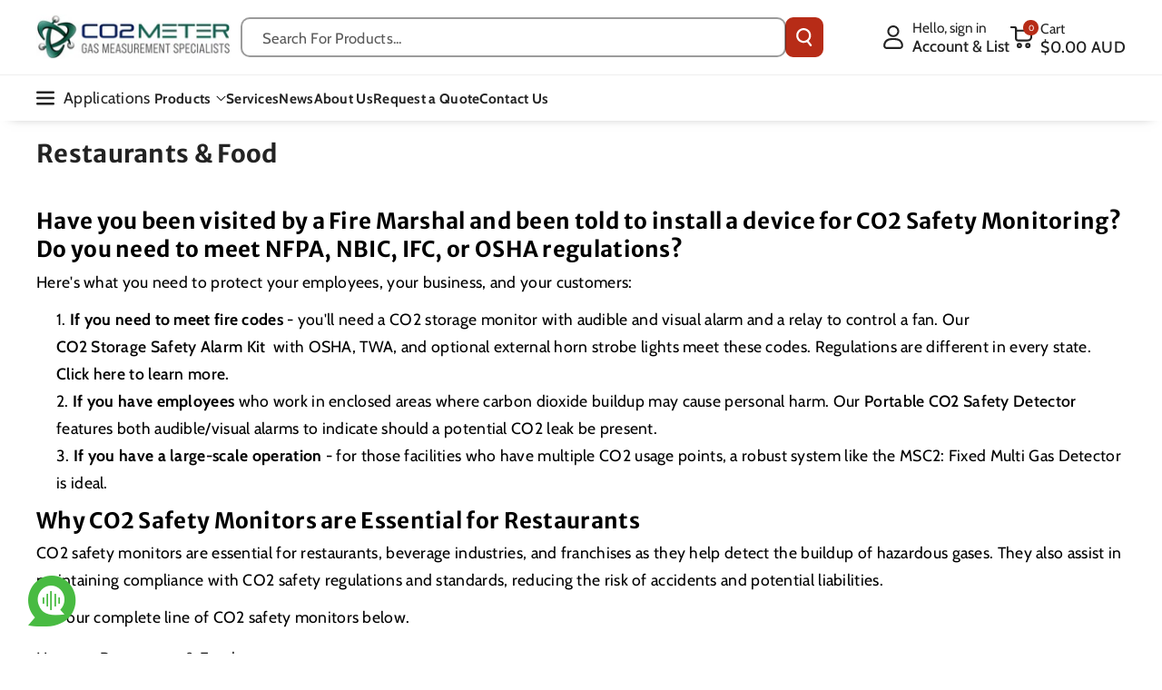

--- FILE ---
content_type: text/html; charset=utf-8
request_url: https://www.co2meter.com/en-au/collections/restaurants-food
body_size: 81564
content:
<!doctype html>
<html class="no-js" lang="en">
  <head>

    <meta charset="utf-8">
    <meta http-equiv="X-UA-Compatible" content="IE=edge">
    <meta name="viewport" content="width=device-width,initial-scale=1">
    <meta name="theme-color" content="">
    <link rel="canonical" href="https://www.co2meter.com/en-au/collections/restaurants-food">
    <link rel="preconnect" href="https://cdn.shopify.com" crossorigin>
    <script src="https://code.jquery.com/jquery-3.7.1.min.js"
    integrity="sha256-/JqT3SQfawRcv/BIHPThkBvs0OEvtFFmqPF/lYI/Cxo="
    crossorigin="anonymous"></script>



<link rel="icon" type="image/png" href="//www.co2meter.com/cdn/shop/files/favicon.webp?crop=center&height=32&v=1738604350&width=32"><link rel="preconnect" href="https://fonts.shopifycdn.com" crossorigin><title>
      Restaurants &amp; Food
 &ndash; CO2 Meter</title>

    
      <meta name="description" content="CO2 safety monitors for restaurants, beverage, and franchises to detect CO2 leaks and meet Fire Safety Codes.">
    

    

<meta property="og:site_name" content="CO2 Meter">
<meta property="og:url" content="https://www.co2meter.com/en-au/collections/restaurants-food">
<meta property="og:title" content="Restaurants &amp; Food">
<meta property="og:type" content="website">
<meta property="og:description" content="CO2 safety monitors for restaurants, beverage, and franchises to detect CO2 leaks and meet Fire Safety Codes."><meta property="og:image" content="http://www.co2meter.com/cdn/shop/collections/restaurants-food-746930.jpg?v=1674682227">
  <meta property="og:image:secure_url" content="https://www.co2meter.com/cdn/shop/collections/restaurants-food-746930.jpg?v=1674682227">
  <meta property="og:image:width" content="258">
  <meta property="og:image:height" content="210"><meta name="twitter:site" content="@CO2Meter"><meta name="twitter:card" content="summary_large_image">
<meta name="twitter:title" content="Restaurants &amp; Food">
<meta name="twitter:description" content="CO2 safety monitors for restaurants, beverage, and franchises to detect CO2 leaks and meet Fire Safety Codes.">


    <script src="//www.co2meter.com/cdn/shop/t/61/assets/constants.js?v=95358004781563950421738570092" defer="defer"></script>
    <script src="//www.co2meter.com/cdn/shop/t/61/assets/pubsub.js?v=2921868252632587581738570094" defer="defer"></script>
    <script src="//www.co2meter.com/cdn/shop/t/61/assets/global.js?v=146971804967921781951739798008" defer="defer"></script><script src="//www.co2meter.com/cdn/shop/t/61/assets/animations.js?v=88693664871331136111738570092" defer="defer"></script><script>window.performance && window.performance.mark && window.performance.mark('shopify.content_for_header.start');</script><meta name="facebook-domain-verification" content="f30qceiwzxh7pg0iesqdquhuht2y1p">
<meta id="shopify-digital-wallet" name="shopify-digital-wallet" content="/195952/digital_wallets/dialog">
<meta name="shopify-checkout-api-token" content="987e2a0e2419eed4480afb27e9d447f9">
<meta id="in-context-paypal-metadata" data-shop-id="195952" data-venmo-supported="false" data-environment="production" data-locale="en_US" data-paypal-v4="true" data-currency="AUD">
<link rel="alternate" type="application/atom+xml" title="Feed" href="/en-au/collections/restaurants-food.atom" />
<link rel="alternate" hreflang="x-default" href="https://www.co2meter.com/collections/restaurants-food">
<link rel="alternate" hreflang="en-MX" href="https://www.co2meter.com/en-mx/collections/restaurants-food">
<link rel="alternate" hreflang="es-MX" href="https://www.co2meter.com/es-mx/collections/restaurants-food">
<link rel="alternate" hreflang="en-TH" href="https://www.co2meter.com/en-th/collections/restaurants-food">
<link rel="alternate" hreflang="th-TH" href="https://www.co2meter.com/th-th/collections/restaurants-food">
<link rel="alternate" hreflang="hi-TH" href="https://www.co2meter.com/hi-th/collections/restaurants-food">
<link rel="alternate" hreflang="en-NZ" href="https://www.co2meter.com/en-nz/collections/restaurants-food">
<link rel="alternate" hreflang="en-DE" href="https://www.co2meter.com/en-de/collections/restaurants-food">
<link rel="alternate" hreflang="de-DE" href="https://www.co2meter.com/de-de/collections/restaurants-food">
<link rel="alternate" hreflang="en-IN" href="https://www.co2meter.com/en-in/collections/restaurants-food">
<link rel="alternate" hreflang="en-JP" href="https://www.co2meter.com/en-jp/collections/restaurants-food">
<link rel="alternate" hreflang="ja-JP" href="https://www.co2meter.com/ja-jp/collections/restaurants-food">
<link rel="alternate" hreflang="en-GB" href="https://www.co2meter.com/en-uk/collections/restaurants-food">
<link rel="alternate" hreflang="en-AU" href="https://www.co2meter.com/en-au/collections/restaurants-food">
<link rel="alternate" hreflang="en-CA" href="https://www.co2meter.com/en-ca/collections/restaurants-food">
<link rel="alternate" hreflang="en-SG" href="https://www.co2meter.com/en-sg/collections/restaurants-food">
<link rel="alternate" hreflang="ms-SG" href="https://www.co2meter.com/ms-sg/collections/restaurants-food">
<link rel="alternate" hreflang="en-FR" href="https://www.co2meter.com/en-fr/collections/restaurants-food">
<link rel="alternate" hreflang="fr-FR" href="https://www.co2meter.com/fr-fr/collections/restaurants-food">
<link rel="alternate" hreflang="en-ES" href="https://www.co2meter.com/en-es/collections/restaurants-food">
<link rel="alternate" hreflang="es-ES" href="https://www.co2meter.com/es-es/collections/restaurants-food">
<link rel="alternate" hreflang="en-US" href="https://www.co2meter.com/collections/restaurants-food">
<link rel="alternate" type="application/json+oembed" href="https://www.co2meter.com/en-au/collections/restaurants-food.oembed">
<script async="async" src="/checkouts/internal/preloads.js?locale=en-AU"></script>
<link rel="preconnect" href="https://shop.app" crossorigin="anonymous">
<script async="async" src="https://shop.app/checkouts/internal/preloads.js?locale=en-AU&shop_id=195952" crossorigin="anonymous"></script>
<script id="apple-pay-shop-capabilities" type="application/json">{"shopId":195952,"countryCode":"US","currencyCode":"AUD","merchantCapabilities":["supports3DS"],"merchantId":"gid:\/\/shopify\/Shop\/195952","merchantName":"CO2 Meter","requiredBillingContactFields":["postalAddress","email","phone"],"requiredShippingContactFields":["postalAddress","email","phone"],"shippingType":"shipping","supportedNetworks":["visa","masterCard","amex","discover","elo","jcb"],"total":{"type":"pending","label":"CO2 Meter","amount":"1.00"},"shopifyPaymentsEnabled":true,"supportsSubscriptions":true}</script>
<script id="shopify-features" type="application/json">{"accessToken":"987e2a0e2419eed4480afb27e9d447f9","betas":["rich-media-storefront-analytics"],"domain":"www.co2meter.com","predictiveSearch":true,"shopId":195952,"locale":"en"}</script>
<script>var Shopify = Shopify || {};
Shopify.shop = "co2meter.myshopify.com";
Shopify.locale = "en";
Shopify.currency = {"active":"AUD","rate":"1.51830805"};
Shopify.country = "AU";
Shopify.theme = {"name":"co2-meter\/master","id":139186569414,"schema_name":"Veena","schema_version":"1.0.5","theme_store_id":null,"role":"main"};
Shopify.theme.handle = "null";
Shopify.theme.style = {"id":null,"handle":null};
Shopify.cdnHost = "www.co2meter.com/cdn";
Shopify.routes = Shopify.routes || {};
Shopify.routes.root = "/en-au/";</script>
<script type="module">!function(o){(o.Shopify=o.Shopify||{}).modules=!0}(window);</script>
<script>!function(o){function n(){var o=[];function n(){o.push(Array.prototype.slice.apply(arguments))}return n.q=o,n}var t=o.Shopify=o.Shopify||{};t.loadFeatures=n(),t.autoloadFeatures=n()}(window);</script>
<script>
  window.ShopifyPay = window.ShopifyPay || {};
  window.ShopifyPay.apiHost = "shop.app\/pay";
  window.ShopifyPay.redirectState = null;
</script>
<script id="shop-js-analytics" type="application/json">{"pageType":"collection"}</script>
<script defer="defer" async type="module" src="//www.co2meter.com/cdn/shopifycloud/shop-js/modules/v2/client.init-shop-cart-sync_CG-L-Qzi.en.esm.js"></script>
<script defer="defer" async type="module" src="//www.co2meter.com/cdn/shopifycloud/shop-js/modules/v2/chunk.common_B8yXDTDb.esm.js"></script>
<script type="module">
  await import("//www.co2meter.com/cdn/shopifycloud/shop-js/modules/v2/client.init-shop-cart-sync_CG-L-Qzi.en.esm.js");
await import("//www.co2meter.com/cdn/shopifycloud/shop-js/modules/v2/chunk.common_B8yXDTDb.esm.js");

  window.Shopify.SignInWithShop?.initShopCartSync?.({"fedCMEnabled":true,"windoidEnabled":true});

</script>
<script>
  window.Shopify = window.Shopify || {};
  if (!window.Shopify.featureAssets) window.Shopify.featureAssets = {};
  window.Shopify.featureAssets['shop-js'] = {"shop-cart-sync":["modules/v2/client.shop-cart-sync_C7TtgCZT.en.esm.js","modules/v2/chunk.common_B8yXDTDb.esm.js"],"shop-button":["modules/v2/client.shop-button_aOcg-RjH.en.esm.js","modules/v2/chunk.common_B8yXDTDb.esm.js"],"init-shop-email-lookup-coordinator":["modules/v2/client.init-shop-email-lookup-coordinator_D-37GF_a.en.esm.js","modules/v2/chunk.common_B8yXDTDb.esm.js"],"init-fed-cm":["modules/v2/client.init-fed-cm_DGh7x7ZX.en.esm.js","modules/v2/chunk.common_B8yXDTDb.esm.js"],"init-windoid":["modules/v2/client.init-windoid_C5PxDKWE.en.esm.js","modules/v2/chunk.common_B8yXDTDb.esm.js"],"shop-toast-manager":["modules/v2/client.shop-toast-manager_BmSBWum3.en.esm.js","modules/v2/chunk.common_B8yXDTDb.esm.js"],"shop-cash-offers":["modules/v2/client.shop-cash-offers_DkchToOx.en.esm.js","modules/v2/chunk.common_B8yXDTDb.esm.js","modules/v2/chunk.modal_dvVUSHam.esm.js"],"init-shop-cart-sync":["modules/v2/client.init-shop-cart-sync_CG-L-Qzi.en.esm.js","modules/v2/chunk.common_B8yXDTDb.esm.js"],"avatar":["modules/v2/client.avatar_BTnouDA3.en.esm.js"],"shop-login-button":["modules/v2/client.shop-login-button_DrVPCwAQ.en.esm.js","modules/v2/chunk.common_B8yXDTDb.esm.js","modules/v2/chunk.modal_dvVUSHam.esm.js"],"pay-button":["modules/v2/client.pay-button_Cw45D1uM.en.esm.js","modules/v2/chunk.common_B8yXDTDb.esm.js"],"init-customer-accounts":["modules/v2/client.init-customer-accounts_BNYsaOzg.en.esm.js","modules/v2/client.shop-login-button_DrVPCwAQ.en.esm.js","modules/v2/chunk.common_B8yXDTDb.esm.js","modules/v2/chunk.modal_dvVUSHam.esm.js"],"checkout-modal":["modules/v2/client.checkout-modal_NoX7b1qq.en.esm.js","modules/v2/chunk.common_B8yXDTDb.esm.js","modules/v2/chunk.modal_dvVUSHam.esm.js"],"init-customer-accounts-sign-up":["modules/v2/client.init-customer-accounts-sign-up_pIEGEpjr.en.esm.js","modules/v2/client.shop-login-button_DrVPCwAQ.en.esm.js","modules/v2/chunk.common_B8yXDTDb.esm.js","modules/v2/chunk.modal_dvVUSHam.esm.js"],"init-shop-for-new-customer-accounts":["modules/v2/client.init-shop-for-new-customer-accounts_BIu2e6le.en.esm.js","modules/v2/client.shop-login-button_DrVPCwAQ.en.esm.js","modules/v2/chunk.common_B8yXDTDb.esm.js","modules/v2/chunk.modal_dvVUSHam.esm.js"],"shop-follow-button":["modules/v2/client.shop-follow-button_B6YY9G4U.en.esm.js","modules/v2/chunk.common_B8yXDTDb.esm.js","modules/v2/chunk.modal_dvVUSHam.esm.js"],"lead-capture":["modules/v2/client.lead-capture_o2hOda6W.en.esm.js","modules/v2/chunk.common_B8yXDTDb.esm.js","modules/v2/chunk.modal_dvVUSHam.esm.js"],"shop-login":["modules/v2/client.shop-login_DA8-MZ-E.en.esm.js","modules/v2/chunk.common_B8yXDTDb.esm.js","modules/v2/chunk.modal_dvVUSHam.esm.js"],"payment-terms":["modules/v2/client.payment-terms_BFsudFhJ.en.esm.js","modules/v2/chunk.common_B8yXDTDb.esm.js","modules/v2/chunk.modal_dvVUSHam.esm.js"]};
</script>
<script>(function() {
  var isLoaded = false;
  function asyncLoad() {
    if (isLoaded) return;
    isLoaded = true;
    var urls = ["https:\/\/static.klaviyo.com\/onsite\/js\/klaviyo.js?company_id=KVwiHw\u0026shop=co2meter.myshopify.com","https:\/\/upsells.boldapps.net\/v2_ui\/js\/UpsellTracker.js?shop=co2meter.myshopify.com","https:\/\/upsells.boldapps.net\/v2_ui\/js\/upsell.js?shop=co2meter.myshopify.com","https:\/\/searchanise-ef84.kxcdn.com\/widgets\/shopify\/init.js?a=6g0F1v7v6v\u0026shop=co2meter.myshopify.com"];
    for (var i = 0; i < urls.length; i++) {
      var s = document.createElement('script');
      s.type = 'text/javascript';
      s.async = true;
      s.src = urls[i];
      var x = document.getElementsByTagName('script')[0];
      x.parentNode.insertBefore(s, x);
    }
  };
  if(window.attachEvent) {
    window.attachEvent('onload', asyncLoad);
  } else {
    window.addEventListener('load', asyncLoad, false);
  }
})();</script>
<script id="__st">var __st={"a":195952,"offset":-18000,"reqid":"cc5041f9-287f-40e7-8209-7881dfe22c94-1767988405","pageurl":"www.co2meter.com\/en-au\/collections\/restaurants-food","u":"3754f2407ab6","p":"collection","rtyp":"collection","rid":430633684};</script>
<script>window.ShopifyPaypalV4VisibilityTracking = true;</script>
<script id="captcha-bootstrap">!function(){'use strict';const t='contact',e='account',n='new_comment',o=[[t,t],['blogs',n],['comments',n],[t,'customer']],c=[[e,'customer_login'],[e,'guest_login'],[e,'recover_customer_password'],[e,'create_customer']],r=t=>t.map((([t,e])=>`form[action*='/${t}']:not([data-nocaptcha='true']) input[name='form_type'][value='${e}']`)).join(','),a=t=>()=>t?[...document.querySelectorAll(t)].map((t=>t.form)):[];function s(){const t=[...o],e=r(t);return a(e)}const i='password',u='form_key',d=['recaptcha-v3-token','g-recaptcha-response','h-captcha-response',i],f=()=>{try{return window.sessionStorage}catch{return}},m='__shopify_v',_=t=>t.elements[u];function p(t,e,n=!1){try{const o=window.sessionStorage,c=JSON.parse(o.getItem(e)),{data:r}=function(t){const{data:e,action:n}=t;return t[m]||n?{data:e,action:n}:{data:t,action:n}}(c);for(const[e,n]of Object.entries(r))t.elements[e]&&(t.elements[e].value=n);n&&o.removeItem(e)}catch(o){console.error('form repopulation failed',{error:o})}}const l='form_type',E='cptcha';function T(t){t.dataset[E]=!0}const w=window,h=w.document,L='Shopify',v='ce_forms',y='captcha';let A=!1;((t,e)=>{const n=(g='f06e6c50-85a8-45c8-87d0-21a2b65856fe',I='https://cdn.shopify.com/shopifycloud/storefront-forms-hcaptcha/ce_storefront_forms_captcha_hcaptcha.v1.5.2.iife.js',D={infoText:'Protected by hCaptcha',privacyText:'Privacy',termsText:'Terms'},(t,e,n)=>{const o=w[L][v],c=o.bindForm;if(c)return c(t,g,e,D).then(n);var r;o.q.push([[t,g,e,D],n]),r=I,A||(h.body.append(Object.assign(h.createElement('script'),{id:'captcha-provider',async:!0,src:r})),A=!0)});var g,I,D;w[L]=w[L]||{},w[L][v]=w[L][v]||{},w[L][v].q=[],w[L][y]=w[L][y]||{},w[L][y].protect=function(t,e){n(t,void 0,e),T(t)},Object.freeze(w[L][y]),function(t,e,n,w,h,L){const[v,y,A,g]=function(t,e,n){const i=e?o:[],u=t?c:[],d=[...i,...u],f=r(d),m=r(i),_=r(d.filter((([t,e])=>n.includes(e))));return[a(f),a(m),a(_),s()]}(w,h,L),I=t=>{const e=t.target;return e instanceof HTMLFormElement?e:e&&e.form},D=t=>v().includes(t);t.addEventListener('submit',(t=>{const e=I(t);if(!e)return;const n=D(e)&&!e.dataset.hcaptchaBound&&!e.dataset.recaptchaBound,o=_(e),c=g().includes(e)&&(!o||!o.value);(n||c)&&t.preventDefault(),c&&!n&&(function(t){try{if(!f())return;!function(t){const e=f();if(!e)return;const n=_(t);if(!n)return;const o=n.value;o&&e.removeItem(o)}(t);const e=Array.from(Array(32),(()=>Math.random().toString(36)[2])).join('');!function(t,e){_(t)||t.append(Object.assign(document.createElement('input'),{type:'hidden',name:u})),t.elements[u].value=e}(t,e),function(t,e){const n=f();if(!n)return;const o=[...t.querySelectorAll(`input[type='${i}']`)].map((({name:t})=>t)),c=[...d,...o],r={};for(const[a,s]of new FormData(t).entries())c.includes(a)||(r[a]=s);n.setItem(e,JSON.stringify({[m]:1,action:t.action,data:r}))}(t,e)}catch(e){console.error('failed to persist form',e)}}(e),e.submit())}));const S=(t,e)=>{t&&!t.dataset[E]&&(n(t,e.some((e=>e===t))),T(t))};for(const o of['focusin','change'])t.addEventListener(o,(t=>{const e=I(t);D(e)&&S(e,y())}));const B=e.get('form_key'),M=e.get(l),P=B&&M;t.addEventListener('DOMContentLoaded',(()=>{const t=y();if(P)for(const e of t)e.elements[l].value===M&&p(e,B);[...new Set([...A(),...v().filter((t=>'true'===t.dataset.shopifyCaptcha))])].forEach((e=>S(e,t)))}))}(h,new URLSearchParams(w.location.search),n,t,e,['guest_login'])})(!0,!0)}();</script>
<script integrity="sha256-4kQ18oKyAcykRKYeNunJcIwy7WH5gtpwJnB7kiuLZ1E=" data-source-attribution="shopify.loadfeatures" defer="defer" src="//www.co2meter.com/cdn/shopifycloud/storefront/assets/storefront/load_feature-a0a9edcb.js" crossorigin="anonymous"></script>
<script crossorigin="anonymous" defer="defer" src="//www.co2meter.com/cdn/shopifycloud/storefront/assets/shopify_pay/storefront-65b4c6d7.js?v=20250812"></script>
<script data-source-attribution="shopify.dynamic_checkout.dynamic.init">var Shopify=Shopify||{};Shopify.PaymentButton=Shopify.PaymentButton||{isStorefrontPortableWallets:!0,init:function(){window.Shopify.PaymentButton.init=function(){};var t=document.createElement("script");t.src="https://www.co2meter.com/cdn/shopifycloud/portable-wallets/latest/portable-wallets.en.js",t.type="module",document.head.appendChild(t)}};
</script>
<script data-source-attribution="shopify.dynamic_checkout.buyer_consent">
  function portableWalletsHideBuyerConsent(e){var t=document.getElementById("shopify-buyer-consent"),n=document.getElementById("shopify-subscription-policy-button");t&&n&&(t.classList.add("hidden"),t.setAttribute("aria-hidden","true"),n.removeEventListener("click",e))}function portableWalletsShowBuyerConsent(e){var t=document.getElementById("shopify-buyer-consent"),n=document.getElementById("shopify-subscription-policy-button");t&&n&&(t.classList.remove("hidden"),t.removeAttribute("aria-hidden"),n.addEventListener("click",e))}window.Shopify?.PaymentButton&&(window.Shopify.PaymentButton.hideBuyerConsent=portableWalletsHideBuyerConsent,window.Shopify.PaymentButton.showBuyerConsent=portableWalletsShowBuyerConsent);
</script>
<script data-source-attribution="shopify.dynamic_checkout.cart.bootstrap">document.addEventListener("DOMContentLoaded",(function(){function t(){return document.querySelector("shopify-accelerated-checkout-cart, shopify-accelerated-checkout")}if(t())Shopify.PaymentButton.init();else{new MutationObserver((function(e,n){t()&&(Shopify.PaymentButton.init(),n.disconnect())})).observe(document.body,{childList:!0,subtree:!0})}}));
</script>
<link id="shopify-accelerated-checkout-styles" rel="stylesheet" media="screen" href="https://www.co2meter.com/cdn/shopifycloud/portable-wallets/latest/accelerated-checkout-backwards-compat.css" crossorigin="anonymous">
<style id="shopify-accelerated-checkout-cart">
        #shopify-buyer-consent {
  margin-top: 1em;
  display: inline-block;
  width: 100%;
}

#shopify-buyer-consent.hidden {
  display: none;
}

#shopify-subscription-policy-button {
  background: none;
  border: none;
  padding: 0;
  text-decoration: underline;
  font-size: inherit;
  cursor: pointer;
}

#shopify-subscription-policy-button::before {
  box-shadow: none;
}

      </style>
<script id="sections-script" data-sections="header" defer="defer" src="//www.co2meter.com/cdn/shop/t/61/compiled_assets/scripts.js?10404"></script>
<script>window.performance && window.performance.mark && window.performance.mark('shopify.content_for_header.end');</script>


    <style data-shopify>
      @font-face {
  font-family: Cabin;
  font-weight: 400;
  font-style: normal;
  font-display: swap;
  src: url("//www.co2meter.com/cdn/fonts/cabin/cabin_n4.cefc6494a78f87584a6f312fea532919154f66fe.woff2") format("woff2"),
       url("//www.co2meter.com/cdn/fonts/cabin/cabin_n4.8c16611b00f59d27f4b27ce4328dfe514ce77517.woff") format("woff");
}


      @font-face {
  font-family: Cabin;
  font-weight: 500;
  font-style: normal;
  font-display: swap;
  src: url("//www.co2meter.com/cdn/fonts/cabin/cabin_n5.0250ac238cfbbff14d3c16fcc89f227ca95d5c6f.woff2") format("woff2"),
       url("//www.co2meter.com/cdn/fonts/cabin/cabin_n5.46470cf25a90d766aece73a31a42bfd8ef7a470b.woff") format("woff");
}

      @font-face {
  font-family: Cabin;
  font-weight: 600;
  font-style: normal;
  font-display: swap;
  src: url("//www.co2meter.com/cdn/fonts/cabin/cabin_n6.c6b1e64927bbec1c65aab7077888fb033480c4f7.woff2") format("woff2"),
       url("//www.co2meter.com/cdn/fonts/cabin/cabin_n6.6c2e65d54c893ad9f1390da3b810b8e6cf976a4f.woff") format("woff");
}

      @font-face {
  font-family: Cabin;
  font-weight: 700;
  font-style: normal;
  font-display: swap;
  src: url("//www.co2meter.com/cdn/fonts/cabin/cabin_n7.255204a342bfdbc9ae2017bd4e6a90f8dbb2f561.woff2") format("woff2"),
       url("//www.co2meter.com/cdn/fonts/cabin/cabin_n7.e2afa22a0d0f4b64da3569c990897429d40ff5c0.woff") format("woff");
}


      @font-face {
  font-family: Cabin;
  font-weight: 400;
  font-style: italic;
  font-display: swap;
  src: url("//www.co2meter.com/cdn/fonts/cabin/cabin_i4.d89c1b32b09ecbc46c12781fcf7b2085f17c0be9.woff2") format("woff2"),
       url("//www.co2meter.com/cdn/fonts/cabin/cabin_i4.0a521b11d0b69adfc41e22a263eec7c02aecfe99.woff") format("woff");
}

      @font-face {
  font-family: Cabin;
  font-weight: 700;
  font-style: italic;
  font-display: swap;
  src: url("//www.co2meter.com/cdn/fonts/cabin/cabin_i7.ef2404c08a493e7ccbc92d8c39adf683f40e1fb5.woff2") format("woff2"),
       url("//www.co2meter.com/cdn/fonts/cabin/cabin_i7.480421791818000fc8a5d4134822321b5d7964f8.woff") format("woff");
}

      @font-face {
  font-family: "Merriweather Sans";
  font-weight: 700;
  font-style: normal;
  font-display: swap;
  src: url("//www.co2meter.com/cdn/fonts/merriweather_sans/merriweathersans_n7.3dd4b2318b551e0b9ab383d06e174627140df1a2.woff2") format("woff2"),
       url("//www.co2meter.com/cdn/fonts/merriweather_sans/merriweathersans_n7.747f9bc74171cb774c825e88f24f06fa2c104728.woff") format("woff");
}



      
        :root,
        .color-background-1 {
        --color-background: 255,255,255;
        
          --gradient-background: #ffffff;
        

        

        --color-foreground: 35,35,35;
        --color-background-contrast: 191,191,191;
        --color-shadow: 18,18,18;
        --color-link-hover: 0,98,238;
        --color-button: 183,44,23;
        --color-button-text: 255,255,255;
        --color-secondary-button: 255,255,255;
        --color-secondary-button-text: 35,35,35;
        --color-badge-foreground: 35,35,35;
        --color-badge-background: 255,255,255;
        --color-badge-border: 35,35,35;
        --color-button-hover-text: 255,255,255;
        --color-bg-button-hover: 35,35,35;
        --alpha-link: 0.9;
        --alpha-button-background: 1;
        --alpha-button-border: 1;
        --alpha-badge-border: 0.1;
        color: rgb(var(--color-foreground));
        background-color: rgb(var(--color-background));
        }
      
        
        .color-background-2 {
        --color-background: 244,244,244;
        
          --gradient-background: #f4f4f4;
        

        

        --color-foreground: 35,35,35;
        --color-background-contrast: 180,180,180;
        --color-shadow: 18,18,18;
        --color-link-hover: 0,98,238;
        --color-button: 183,44,23;
        --color-button-text: 255,255,255;
        --color-secondary-button: 244,244,244;
        --color-secondary-button-text: 35,35,35;
        --color-badge-foreground: 35,35,35;
        --color-badge-background: 244,244,244;
        --color-badge-border: 35,35,35;
        --color-button-hover-text: 255,255,255;
        --color-bg-button-hover: 35,35,35;
        --alpha-link: 0.9;
        --alpha-button-background: 1;
        --alpha-button-border: 1;
        --alpha-badge-border: 0.1;
        color: rgb(var(--color-foreground));
        background-color: rgb(var(--color-background));
        }
      
        
        .color-inverse {
        --color-background: 255,255,255;
        
          --gradient-background: #ffffff;
        

        

        --color-foreground: 255,255,255;
        --color-background-contrast: 191,191,191;
        --color-shadow: 1,31,45;
        --color-link-hover: 255,255,255;
        --color-button: 183,44,23;
        --color-button-text: 255,255,255;
        --color-secondary-button: 255,255,255;
        --color-secondary-button-text: 255,255,255;
        --color-badge-foreground: 255,255,255;
        --color-badge-background: 255,255,255;
        --color-badge-border: 255,255,255;
        --color-button-hover-text: 35,35,35;
        --color-bg-button-hover: 255,255,255;
        --alpha-link: 0.9;
        --alpha-button-background: 1;
        --alpha-button-border: 1;
        --alpha-badge-border: 0.1;
        color: rgb(var(--color-foreground));
        background-color: rgb(var(--color-background));
        }
      
        
        .color-accent-2 {
        --color-background: 0,74,79;
        
          --gradient-background: #004a4f;
        

        

        --color-foreground: 255,255,255;
        --color-background-contrast: 0,98,105;
        --color-shadow: 18,18,18;
        --color-link-hover: 0,98,238;
        --color-button: 183,44,23;
        --color-button-text: 255,255,255;
        --color-secondary-button: 0,74,79;
        --color-secondary-button-text: 255,255,255;
        --color-badge-foreground: 255,255,255;
        --color-badge-background: 0,74,79;
        --color-badge-border: 255,255,255;
        --color-button-hover-text: 35,35,35;
        --color-bg-button-hover: 245,245,245;
        --alpha-link: 0.9;
        --alpha-button-background: 1;
        --alpha-button-border: 1;
        --alpha-badge-border: 0.1;
        color: rgb(var(--color-foreground));
        background-color: rgb(var(--color-background));
        }
      
        
        .color-scheme-abe3bc68-5409-41dd-abcf-8f9ac474947a {
        --color-background: 16,100,112;
        
          --gradient-background: #106470;
        

        

        --color-foreground: 255,255,255;
        --color-background-contrast: 0,0,0;
        --color-shadow: 18,18,18;
        --color-link-hover: 0,98,238;
        --color-button: 183,44,23;
        --color-button-text: 255,255,255;
        --color-secondary-button: 16,100,112;
        --color-secondary-button-text: 35,35,35;
        --color-badge-foreground: 255,255,255;
        --color-badge-background: 16,100,112;
        --color-badge-border: 255,255,255;
        --color-button-hover-text: 255,255,255;
        --color-bg-button-hover: 128,30,15;
        --alpha-link: 0.9;
        --alpha-button-background: 1;
        --alpha-button-border: 1;
        --alpha-badge-border: 0.1;
        color: rgb(var(--color-foreground));
        background-color: rgb(var(--color-background));
        }
      
        
        .color-scheme-2b84b36d-92eb-46cc-b625-e4e217a07424 {
        --color-background: 183,44,23;
        
          --gradient-background: #b72c17;
        

        

        --color-foreground: 255,255,255;
        --color-background-contrast: 70,17,9;
        --color-shadow: 18,18,18;
        --color-link-hover: 0,98,238;
        --color-button: 16,100,112;
        --color-button-text: 255,255,255;
        --color-secondary-button: 183,44,23;
        --color-secondary-button-text: 35,35,35;
        --color-badge-foreground: 255,255,255;
        --color-badge-background: 183,44,23;
        --color-badge-border: 255,255,255;
        --color-button-hover-text: 255,255,255;
        --color-bg-button-hover: 35,35,35;
        --alpha-link: 0.9;
        --alpha-button-background: 1;
        --alpha-button-border: 1;
        --alpha-badge-border: 0.1;
        color: rgb(var(--color-foreground));
        background-color: rgb(var(--color-background));
        }
      
        
        .color-scheme-8ad4ff7a-d30e-4420-a328-1696531ec5c5 {
        --color-background: 0,74,79;
        
          --gradient-background: #004a4f;
        

        

        --color-foreground: 35,35,35;
        --color-background-contrast: 0,98,105;
        --color-shadow: 18,18,18;
        --color-link-hover: 0,98,238;
        --color-button: 16,100,112;
        --color-button-text: 255,255,255;
        --color-secondary-button: 0,74,79;
        --color-secondary-button-text: 35,35,35;
        --color-badge-foreground: 35,35,35;
        --color-badge-background: 0,74,79;
        --color-badge-border: 35,35,35;
        --color-button-hover-text: 255,255,255;
        --color-bg-button-hover: 13,80,90;
        --alpha-link: 0.9;
        --alpha-button-background: 1;
        --alpha-button-border: 1;
        --alpha-badge-border: 0.1;
        color: rgb(var(--color-foreground));
        background-color: rgb(var(--color-background));
        }
      
        
        .color-scheme-706d8413-aea1-4274-b0ec-b27ab90b9ce6 {
        --color-background: 255,255,255;
        
          --gradient-background: #ffffff;
        

        

        --color-foreground: 0,0,0;
        --color-background-contrast: 191,191,191;
        --color-shadow: 18,18,18;
        --color-link-hover: 0,98,238;
        --color-button: 16,100,112;
        --color-button-text: 255,255,255;
        --color-secondary-button: 255,255,255;
        --color-secondary-button-text: 35,35,35;
        --color-badge-foreground: 0,0,0;
        --color-badge-background: 255,255,255;
        --color-badge-border: 0,0,0;
        --color-button-hover-text: 255,255,255;
        --color-bg-button-hover: 35,35,35;
        --alpha-link: 0.9;
        --alpha-button-background: 1;
        --alpha-button-border: 1;
        --alpha-badge-border: 0.1;
        color: rgb(var(--color-foreground));
        background-color: rgb(var(--color-background));
        }
      

      body, .color-background-1, .color-background-2, .color-inverse, .color-accent-2, .color-scheme-abe3bc68-5409-41dd-abcf-8f9ac474947a, .color-scheme-2b84b36d-92eb-46cc-b625-e4e217a07424, .color-scheme-8ad4ff7a-d30e-4420-a328-1696531ec5c5, .color-scheme-706d8413-aea1-4274-b0ec-b27ab90b9ce6 {
      background-color: rgb(var(--color-background));
      background: var(--gradient-background);
      }

      :root {
      --color-wbprogscolor: #00d964;
      --border--color: #818181; 
      --border-width: 1px;
      --border-style: solid;
      --white-color: #ffffff;
      --black-color: #000000;
      --font-body-family: Cabin, sans-serif;
      --font-body-style: normal;
      --font-body-weight: 400;
      --font-body-weight-medium: 500;
      --font-body-weight-semibold: 600;
      --font-body-weight-bold: 700;


      --font-heading-family: "Merriweather Sans", sans-serif;
      --font-heading-style: normal;
      --font-heading-weight: 700; 
      --font-body-scale: 1.1;
      --font-heading-scale: 0.9090909090909091;

        --media-padding: px;
        --media-border-opacity: 0.0;
        --media-border-width: 0px;
        --media-radius: 6px;
        --media-shadow-opacity: 0.0;
        --media-shadow-horizontal-offset: 0px;
        --media-shadow-vertical-offset: 0px;
        --media-shadow-blur-radius: 0px;
        --media-shadow-visible: 0;

        --page-width: 145rem;
        --page-width-margin: 0rem;

        --product-card-image-padding: 0.0rem;
        --product-card-corner-radius: 0.6rem;
        --product-card-text-alignment: left;
        --product-card-border-width: 0.1rem;
        --product-card-border-opacity: 0.2;
        --product-card-shadow-opacity: 0.0;
        --product-card-shadow-visible: 0;
        --product-card-shadow-horizontal-offset: 0.0rem;
        --product-card-shadow-vertical-offset: 0.0rem;
        --product-card-shadow-blur-radius: 0.0rem;
        --card_title-transform: capitalize;

        --collection-card-image-padding: 0.0rem;
        --collection-card-corner-radius: 0.6rem;
        --collection-card-text-alignment: left;
        --collection-card-border-width: 0.1rem;
        --collection-card-border-opacity: 0.2;
        --collection-card-shadow-opacity: 0.0;
        --collection-card-shadow-visible: 0;
        --collection-card-shadow-horizontal-offset: 0.0rem;
        --collection-card-shadow-vertical-offset: 0.0rem;
        --collection-card-shadow-blur-radius: 0.0rem;

        --blog-card-image-padding: 0.0rem;
        --blog-card-corner-radius: 0.8rem;
        --blog-card-text-alignment: left;
        --blog-card-border-width: 0.1rem;
        --blog-card-border-opacity: 0.2;
        --blog-card-shadow-opacity: 0.0;
        --blog-card-shadow-visible: 0;
        --blog-card-shadow-horizontal-offset: 0.0rem;
        --blog-card-shadow-vertical-offset: 0.0rem;
        --blog-card-shadow-blur-radius: 0.0rem;

        --badge-corner-radius: 0.6rem;

        --popup-border-width: 1px;
        --popup-border-opacity: 0.25;
        --popup-corner-radius: 6px;
        --popup-shadow-opacity: 0.0;
        --popup-shadow-horizontal-offset: 0px;
        --popup-shadow-vertical-offset: 0px;
        --popup-shadow-blur-radius: 0px;

        --drawer-border-width: 0px;
        --drawer-border-opacity: 0.1;
        --drawer-corner-radius: 6px;
        --drawer-shadow-opacity: 0.0;
        --drawer-shadow-horizontal-offset: 0px;
        --drawer-shadow-vertical-offset: 0px;
        --drawer-shadow-blur-radius: 0px;

        --grid-desktop-vertical-spacing: 20px;
        --grid-desktop-horizontal-spacing: 20px;
        --grid-mobile-vertical-spacing: 10px;
        --grid-mobile-horizontal-spacing: 10px;

        --text-boxes-border-opacity: 0.0;
        --text-boxes-border-width: 0px;
        --text-boxes-radius: 8px;
        --text-boxes-shadow-opacity: 0.0;
        --text-boxes-shadow-visible: 0;
        --text-boxes-shadow-horizontal-offset: 0px;
        --text-boxes-shadow-vertical-offset: 0px;
        --text-boxes-shadow-blur-radius: 0px;

        --bg-radius: 0px;

        --buttons-radius: 8px;
        --buttons-radius-outset: 9px;
        --buttons-border-width: 1px;
        --buttons-border-opacity: 0.1;
        --buttons-shadow-opacity: 0.0;
        --buttons-shadow-visible: 0;
        --buttons-shadow-horizontal-offset: 0px;
        --buttons-shadow-vertical-offset: 0px;
        --buttons-shadow-blur-radius: 0px;
        --buttons-border-offset: 0.3px;
 
        --inputs-radius: 8px;
        --inputs-border-width: 2px;
        --inputs-border-opacity: 0.45;
        --inputs-shadow-opacity: 0.0;
        --inputs-shadow-horizontal-offset: 0px;
        --inputs-margin-offset: 0px;
        --inputs-shadow-vertical-offset: 0px;
        --inputs-shadow-blur-radius: 0px;
        --inputs-radius-outset: 10px;

        --variant-pills-radius: 4px;
        --variant-pills-border-width: 1px;
        --variant-pills-border-opacity: 0.1;
        --variant-pills-shadow-opacity: 0.0;
        --variant-pills-shadow-horizontal-offset: 0px;
        --variant-pills-shadow-vertical-offset: 0px;
        --variant-pills-shadow-blur-radius: 0px;

        --sale-bg-color: #126fd3;
        --sale-text-color: #ffffff;
        
        --percentage-sale-bg-color: #b72c17;
        --percentage-sale-text-color: #ffffff;

        --new-bg-color: #126fd3;
        --new-text-color: #ffffff;

        --soldout-bg-color: #000000;
        --soldout-text-color: #ffffff;
      }
      *,
      *::before,
      *::after {
        box-sizing: inherit;
      }
      html {
        box-sizing: border-box;
        font-size: calc(var(--font-body-scale) * 62.5%);
        height: 100%;
      }
      body {
        font-size: calc(var(--font-body-scale) * 14px);
        font-family: var(--font-body-family);
        font-style: var(--font-body-style);
        font-weight: var(--font-body-weight);
        color: rgb(var(--color-foreground));
        grid-template-columns: 100%;
        min-height: 100%;
        margin: 0;
        line-height: calc(1 + 0.8 / var(--font-body-scale));
      }
      @media screen and (min-width: 768px) {
        body {
          font-size: calc(var(--font-body-scale) * 16px);
        }
      }
    </style> 
    <link href="//www.co2meter.com/cdn/shop/t/61/assets/base.css?v=242021993494300181739798007" rel="stylesheet" type="text/css" media="all" />
<link rel="preload" as="font" href="//www.co2meter.com/cdn/fonts/cabin/cabin_n4.cefc6494a78f87584a6f312fea532919154f66fe.woff2" type="font/woff2" crossorigin><link rel="preload" as="font" href="//www.co2meter.com/cdn/fonts/merriweather_sans/merriweathersans_n7.3dd4b2318b551e0b9ab383d06e174627140df1a2.woff2" type="font/woff2" crossorigin><script>document.documentElement.className = document.documentElement.className.replace('no-js', 'js');
    if (Shopify.designMode) {
      document.documentElement.classList.add('shopify-design-mode');
    } 
    </script>
  <!-- BEGIN app block: shopify://apps/judge-me-reviews/blocks/judgeme_core/61ccd3b1-a9f2-4160-9fe9-4fec8413e5d8 --><!-- Start of Judge.me Core -->






<link rel="dns-prefetch" href="https://cdnwidget.judge.me">
<link rel="dns-prefetch" href="https://cdn.judge.me">
<link rel="dns-prefetch" href="https://cdn1.judge.me">
<link rel="dns-prefetch" href="https://api.judge.me">

<script data-cfasync='false' class='jdgm-settings-script'>window.jdgmSettings={"pagination":5,"disable_web_reviews":false,"badge_no_review_text":"No reviews","badge_n_reviews_text":"{{ n }} review/reviews","hide_badge_preview_if_no_reviews":true,"badge_hide_text":false,"enforce_center_preview_badge":false,"widget_title":"Customer Reviews","widget_open_form_text":"Write a review","widget_close_form_text":"Cancel review","widget_refresh_page_text":"Refresh page","widget_summary_text":"Based on {{ number_of_reviews }} review/reviews","widget_no_review_text":"Be the first to write a review","widget_name_field_text":"Display name","widget_verified_name_field_text":"Verified Name (public)","widget_name_placeholder_text":"Display name","widget_required_field_error_text":"This field is required.","widget_email_field_text":"Email address","widget_verified_email_field_text":"Verified Email (private, can not be edited)","widget_email_placeholder_text":"Your email address","widget_email_field_error_text":"Please enter a valid email address.","widget_rating_field_text":"Rating","widget_review_title_field_text":"Review Title","widget_review_title_placeholder_text":"Give your review a title","widget_review_body_field_text":"Review content","widget_review_body_placeholder_text":"Start writing here...","widget_pictures_field_text":"Picture/Video (optional)","widget_submit_review_text":"Submit Review","widget_submit_verified_review_text":"Submit Verified Review","widget_submit_success_msg_with_auto_publish":"Thank you! Please refresh the page in a few moments to see your review. You can remove or edit your review by logging into \u003ca href='https://judge.me/login' target='_blank' rel='nofollow noopener'\u003eJudge.me\u003c/a\u003e","widget_submit_success_msg_no_auto_publish":"Thank you! Your review will be published as soon as it is approved by the shop admin. You can remove or edit your review by logging into \u003ca href='https://judge.me/login' target='_blank' rel='nofollow noopener'\u003eJudge.me\u003c/a\u003e","widget_show_default_reviews_out_of_total_text":"Showing {{ n_reviews_shown }} out of {{ n_reviews }} reviews.","widget_show_all_link_text":"Show all","widget_show_less_link_text":"Show less","widget_author_said_text":"{{ reviewer_name }} said:","widget_days_text":"{{ n }} days ago","widget_weeks_text":"{{ n }} week/weeks ago","widget_months_text":"{{ n }} month/months ago","widget_years_text":"{{ n }} year/years ago","widget_yesterday_text":"Yesterday","widget_today_text":"Today","widget_replied_text":"\u003e\u003e {{ shop_name }} replied:","widget_read_more_text":"Read more","widget_reviewer_name_as_initial":"","widget_rating_filter_color":"","widget_rating_filter_see_all_text":"See all reviews","widget_sorting_most_recent_text":"Most Recent","widget_sorting_highest_rating_text":"Highest Rating","widget_sorting_lowest_rating_text":"Lowest Rating","widget_sorting_with_pictures_text":"Only Pictures","widget_sorting_most_helpful_text":"Most Helpful","widget_open_question_form_text":"Ask a question","widget_reviews_subtab_text":"Reviews","widget_questions_subtab_text":"Questions","widget_question_label_text":"Question","widget_answer_label_text":"Answer","widget_question_placeholder_text":"Write your question here","widget_submit_question_text":"Submit Question","widget_question_submit_success_text":"Thank you for your question! We will notify you once it gets answered.","verified_badge_text":"Verified","verified_badge_bg_color":"","verified_badge_text_color":"","verified_badge_placement":"left-of-reviewer-name","widget_review_max_height":"","widget_hide_border":false,"widget_social_share":false,"widget_thumb":false,"widget_review_location_show":false,"widget_location_format":"country_iso_code","all_reviews_include_out_of_store_products":true,"all_reviews_out_of_store_text":"(out of store)","all_reviews_pagination":100,"all_reviews_product_name_prefix_text":"about","enable_review_pictures":false,"enable_question_anwser":false,"widget_theme":"carousel","review_date_format":"mm/dd/yyyy","default_sort_method":"most-recent","widget_product_reviews_subtab_text":"Product Reviews","widget_shop_reviews_subtab_text":"Shop Reviews","widget_other_products_reviews_text":"Reviews for other products","widget_store_reviews_subtab_text":"Store reviews","widget_no_store_reviews_text":"This store hasn't received any reviews yet","widget_web_restriction_product_reviews_text":"This product hasn't received any reviews yet","widget_no_items_text":"No items found","widget_show_more_text":"Show more","widget_write_a_store_review_text":"Write a Store Review","widget_other_languages_heading":"Reviews in Other Languages","widget_translate_review_text":"Translate review to {{ language }}","widget_translating_review_text":"Translating...","widget_show_original_translation_text":"Show original ({{ language }})","widget_translate_review_failed_text":"Review couldn't be translated.","widget_translate_review_retry_text":"Retry","widget_translate_review_try_again_later_text":"Try again later","show_product_url_for_grouped_product":false,"widget_sorting_pictures_first_text":"Pictures First","show_pictures_on_all_rev_page_mobile":false,"show_pictures_on_all_rev_page_desktop":false,"floating_tab_hide_mobile_install_preference":false,"floating_tab_button_name":"★ Reviews","floating_tab_title":"Let customers speak for us","floating_tab_button_color":"","floating_tab_button_background_color":"","floating_tab_url":"","floating_tab_url_enabled":false,"floating_tab_tab_style":"text","all_reviews_text_badge_text":"Customers rate us {{ shop.metafields.judgeme.all_reviews_rating | round: 1 }}/5 based on {{ shop.metafields.judgeme.all_reviews_count }} reviews.","all_reviews_text_badge_text_branded_style":"{{ shop.metafields.judgeme.all_reviews_rating | round: 1 }} out of 5 stars based on {{ shop.metafields.judgeme.all_reviews_count }} reviews","is_all_reviews_text_badge_a_link":false,"show_stars_for_all_reviews_text_badge":false,"all_reviews_text_badge_url":"","all_reviews_text_style":"text","all_reviews_text_color_style":"judgeme_brand_color","all_reviews_text_color":"#108474","all_reviews_text_show_jm_brand":true,"featured_carousel_show_header":true,"featured_carousel_title":"Let customers speak for us","testimonials_carousel_title":"Customers are saying","videos_carousel_title":"Real customer stories","cards_carousel_title":"Customers are saying","featured_carousel_count_text":"from {{ n }} reviews","featured_carousel_add_link_to_all_reviews_page":true,"featured_carousel_url":"","featured_carousel_show_images":true,"featured_carousel_autoslide_interval":8,"featured_carousel_arrows_on_the_sides":true,"featured_carousel_height":280,"featured_carousel_width":100,"featured_carousel_image_size":0,"featured_carousel_image_height":250,"featured_carousel_arrow_color":"#B72C17","verified_count_badge_style":"vintage","verified_count_badge_orientation":"horizontal","verified_count_badge_color_style":"judgeme_brand_color","verified_count_badge_color":"#108474","is_verified_count_badge_a_link":false,"verified_count_badge_url":"","verified_count_badge_show_jm_brand":true,"widget_rating_preset_default":5,"widget_first_sub_tab":"product-reviews","widget_show_histogram":true,"widget_histogram_use_custom_color":false,"widget_pagination_use_custom_color":false,"widget_star_use_custom_color":false,"widget_verified_badge_use_custom_color":false,"widget_write_review_use_custom_color":false,"picture_reminder_submit_button":"Upload Pictures","enable_review_videos":false,"mute_video_by_default":false,"widget_sorting_videos_first_text":"Videos First","widget_review_pending_text":"Pending","featured_carousel_items_for_large_screen":3,"social_share_options_order":"Facebook,Twitter","remove_microdata_snippet":true,"disable_json_ld":false,"enable_json_ld_products":false,"preview_badge_show_question_text":false,"preview_badge_no_question_text":"No questions","preview_badge_n_question_text":"{{ number_of_questions }} question/questions","qa_badge_show_icon":false,"qa_badge_position":"same-row","remove_judgeme_branding":true,"widget_add_search_bar":false,"widget_search_bar_placeholder":"Search","widget_sorting_verified_only_text":"Verified only","featured_carousel_theme":"card","featured_carousel_show_rating":true,"featured_carousel_show_title":true,"featured_carousel_show_body":true,"featured_carousel_show_date":false,"featured_carousel_show_reviewer":true,"featured_carousel_show_product":false,"featured_carousel_header_background_color":"#108474","featured_carousel_header_text_color":"#ffffff","featured_carousel_name_product_separator":"reviewed","featured_carousel_full_star_background":"#108474","featured_carousel_empty_star_background":"#dadada","featured_carousel_vertical_theme_background":"#f9fafb","featured_carousel_verified_badge_enable":false,"featured_carousel_verified_badge_color":"#B72C17","featured_carousel_border_style":"round","featured_carousel_review_line_length_limit":3,"featured_carousel_more_reviews_button_text":"Read more reviews","featured_carousel_view_product_button_text":"View product","all_reviews_page_load_reviews_on":"button_click","all_reviews_page_load_more_text":"Load More Reviews","disable_fb_tab_reviews":false,"enable_ajax_cdn_cache":false,"widget_public_name_text":"displayed publicly like","default_reviewer_name":"John Smith","default_reviewer_name_has_non_latin":true,"widget_reviewer_anonymous":"Anonymous","medals_widget_title":"Judge.me Review Medals","medals_widget_background_color":"#f9fafb","medals_widget_position":"footer_all_pages","medals_widget_border_color":"#f9fafb","medals_widget_verified_text_position":"left","medals_widget_use_monochromatic_version":false,"medals_widget_elements_color":"#108474","show_reviewer_avatar":true,"widget_invalid_yt_video_url_error_text":"Not a YouTube video URL","widget_max_length_field_error_text":"Please enter no more than {0} characters.","widget_show_country_flag":false,"widget_show_collected_via_shop_app":true,"widget_verified_by_shop_badge_style":"light","widget_verified_by_shop_text":"Verified by Shop","widget_show_photo_gallery":false,"widget_load_with_code_splitting":true,"widget_ugc_install_preference":false,"widget_ugc_title":"Made by us, Shared by you","widget_ugc_subtitle":"Tag us to see your picture featured in our page","widget_ugc_arrows_color":"#ffffff","widget_ugc_primary_button_text":"Buy Now","widget_ugc_primary_button_background_color":"#108474","widget_ugc_primary_button_text_color":"#ffffff","widget_ugc_primary_button_border_width":"0","widget_ugc_primary_button_border_style":"none","widget_ugc_primary_button_border_color":"#108474","widget_ugc_primary_button_border_radius":"25","widget_ugc_secondary_button_text":"Load More","widget_ugc_secondary_button_background_color":"#ffffff","widget_ugc_secondary_button_text_color":"#108474","widget_ugc_secondary_button_border_width":"2","widget_ugc_secondary_button_border_style":"solid","widget_ugc_secondary_button_border_color":"#108474","widget_ugc_secondary_button_border_radius":"25","widget_ugc_reviews_button_text":"View Reviews","widget_ugc_reviews_button_background_color":"#ffffff","widget_ugc_reviews_button_text_color":"#108474","widget_ugc_reviews_button_border_width":"2","widget_ugc_reviews_button_border_style":"solid","widget_ugc_reviews_button_border_color":"#108474","widget_ugc_reviews_button_border_radius":"25","widget_ugc_reviews_button_link_to":"judgeme-reviews-page","widget_ugc_show_post_date":true,"widget_ugc_max_width":"800","widget_rating_metafield_value_type":true,"widget_primary_color":"#106470","widget_enable_secondary_color":false,"widget_secondary_color":"#edf5f5","widget_summary_average_rating_text":"{{ average_rating }} out of 5","widget_media_grid_title":"Customer photos \u0026 videos","widget_media_grid_see_more_text":"See more","widget_round_style":true,"widget_show_product_medals":true,"widget_verified_by_judgeme_text":"Verified by Judge.me","widget_show_store_medals":true,"widget_verified_by_judgeme_text_in_store_medals":"Verified by Judge.me","widget_media_field_exceed_quantity_message":"Sorry, we can only accept {{ max_media }} for one review.","widget_media_field_exceed_limit_message":"{{ file_name }} is too large, please select a {{ media_type }} less than {{ size_limit }}MB.","widget_review_submitted_text":"Review Submitted!","widget_question_submitted_text":"Question Submitted!","widget_close_form_text_question":"Cancel","widget_write_your_answer_here_text":"Write your answer here","widget_enabled_branded_link":true,"widget_show_collected_by_judgeme":false,"widget_reviewer_name_color":"","widget_write_review_text_color":"","widget_write_review_bg_color":"","widget_collected_by_judgeme_text":"collected by Judge.me","widget_pagination_type":"standard","widget_load_more_text":"Load More","widget_load_more_color":"#108474","widget_full_review_text":"Full Review","widget_read_more_reviews_text":"Read More Reviews","widget_read_questions_text":"Read Questions","widget_questions_and_answers_text":"Questions \u0026 Answers","widget_verified_by_text":"Verified by","widget_verified_text":"Verified","widget_number_of_reviews_text":"{{ number_of_reviews }} reviews","widget_back_button_text":"Back","widget_next_button_text":"Next","widget_custom_forms_filter_button":"Filters","custom_forms_style":"vertical","widget_show_review_information":false,"how_reviews_are_collected":"How reviews are collected?","widget_show_review_keywords":false,"widget_gdpr_statement":"How we use your data: We'll only contact you about the review you left, and only if necessary. By submitting your review, you agree to Judge.me's \u003ca href='https://judge.me/terms' target='_blank' rel='nofollow noopener'\u003eterms\u003c/a\u003e, \u003ca href='https://judge.me/privacy' target='_blank' rel='nofollow noopener'\u003eprivacy\u003c/a\u003e and \u003ca href='https://judge.me/content-policy' target='_blank' rel='nofollow noopener'\u003econtent\u003c/a\u003e policies.","widget_multilingual_sorting_enabled":false,"widget_translate_review_content_enabled":false,"widget_translate_review_content_method":"manual","popup_widget_review_selection":"automatically_with_pictures","popup_widget_round_border_style":true,"popup_widget_show_title":true,"popup_widget_show_body":true,"popup_widget_show_reviewer":false,"popup_widget_show_product":true,"popup_widget_show_pictures":true,"popup_widget_use_review_picture":true,"popup_widget_show_on_home_page":true,"popup_widget_show_on_product_page":true,"popup_widget_show_on_collection_page":true,"popup_widget_show_on_cart_page":true,"popup_widget_position":"bottom_left","popup_widget_first_review_delay":5,"popup_widget_duration":5,"popup_widget_interval":5,"popup_widget_review_count":5,"popup_widget_hide_on_mobile":true,"review_snippet_widget_round_border_style":true,"review_snippet_widget_card_color":"#FFFFFF","review_snippet_widget_slider_arrows_background_color":"#FFFFFF","review_snippet_widget_slider_arrows_color":"#000000","review_snippet_widget_star_color":"#108474","show_product_variant":false,"all_reviews_product_variant_label_text":"Variant: ","widget_show_verified_branding":false,"widget_ai_summary_title":"Customers say","widget_ai_summary_disclaimer":"AI-powered review summary based on recent customer reviews","widget_show_ai_summary":false,"widget_show_ai_summary_bg":false,"widget_show_review_title_input":true,"redirect_reviewers_invited_via_email":"review_widget","request_store_review_after_product_review":false,"request_review_other_products_in_order":false,"review_form_color_scheme":"default","review_form_corner_style":"square","review_form_star_color":{},"review_form_text_color":"#333333","review_form_background_color":"#ffffff","review_form_field_background_color":"#fafafa","review_form_button_color":{},"review_form_button_text_color":"#ffffff","review_form_modal_overlay_color":"#000000","review_content_screen_title_text":"How would you rate this product?","review_content_introduction_text":"We would love it if you would share a bit about your experience.","store_review_form_title_text":"How would you rate this store?","store_review_form_introduction_text":"We would love it if you would share a bit about your experience.","show_review_guidance_text":true,"one_star_review_guidance_text":"Poor","five_star_review_guidance_text":"Great","customer_information_screen_title_text":"About you","customer_information_introduction_text":"Please tell us more about you.","custom_questions_screen_title_text":"Your experience in more detail","custom_questions_introduction_text":"Here are a few questions to help us understand more about your experience.","review_submitted_screen_title_text":"Thanks for your review!","review_submitted_screen_thank_you_text":"We are processing it and it will appear on the store soon.","review_submitted_screen_email_verification_text":"Please confirm your email by clicking the link we just sent you. This helps us keep reviews authentic.","review_submitted_request_store_review_text":"Would you like to share your experience of shopping with us?","review_submitted_review_other_products_text":"Would you like to review these products?","store_review_screen_title_text":"Would you like to share your experience of shopping with us?","store_review_introduction_text":"We value your feedback and use it to improve. Please share any thoughts or suggestions you have.","reviewer_media_screen_title_picture_text":"Share a picture","reviewer_media_introduction_picture_text":"Upload a photo to support your review.","reviewer_media_screen_title_video_text":"Share a video","reviewer_media_introduction_video_text":"Upload a video to support your review.","reviewer_media_screen_title_picture_or_video_text":"Share a picture or video","reviewer_media_introduction_picture_or_video_text":"Upload a photo or video to support your review.","reviewer_media_youtube_url_text":"Paste your Youtube URL here","advanced_settings_next_step_button_text":"Next","advanced_settings_close_review_button_text":"Close","modal_write_review_flow":false,"write_review_flow_required_text":"Required","write_review_flow_privacy_message_text":"We respect your privacy.","write_review_flow_anonymous_text":"Post review as anonymous","write_review_flow_visibility_text":"This won't be visible to other customers.","write_review_flow_multiple_selection_help_text":"Select as many as you like","write_review_flow_single_selection_help_text":"Select one option","write_review_flow_required_field_error_text":"This field is required","write_review_flow_invalid_email_error_text":"Please enter a valid email address","write_review_flow_max_length_error_text":"Max. {{ max_length }} characters.","write_review_flow_media_upload_text":"\u003cb\u003eClick to upload\u003c/b\u003e or drag and drop","write_review_flow_gdpr_statement":"We'll only contact you about your review if necessary. By submitting your review, you agree to our \u003ca href='https://judge.me/terms' target='_blank' rel='nofollow noopener'\u003eterms and conditions\u003c/a\u003e and \u003ca href='https://judge.me/privacy' target='_blank' rel='nofollow noopener'\u003eprivacy policy\u003c/a\u003e.","rating_only_reviews_enabled":false,"show_negative_reviews_help_screen":false,"new_review_flow_help_screen_rating_threshold":3,"negative_review_resolution_screen_title_text":"Tell us more","negative_review_resolution_text":"Your experience matters to us. If there were issues with your purchase, we're here to help. Feel free to reach out to us, we'd love the opportunity to make things right.","negative_review_resolution_button_text":"Contact us","negative_review_resolution_proceed_with_review_text":"Leave a review","negative_review_resolution_subject":"Issue with purchase from {{ shop_name }}.{{ order_name }}","preview_badge_collection_page_install_status":false,"widget_review_custom_css":"","preview_badge_custom_css":"","preview_badge_stars_count":"5-stars","featured_carousel_custom_css":"","floating_tab_custom_css":"","all_reviews_widget_custom_css":"","medals_widget_custom_css":"","verified_badge_custom_css":"","all_reviews_text_custom_css":"","transparency_badges_collected_via_store_invite":false,"transparency_badges_from_another_provider":false,"transparency_badges_collected_from_store_visitor":false,"transparency_badges_collected_by_verified_review_provider":false,"transparency_badges_earned_reward":false,"transparency_badges_collected_via_store_invite_text":"Review collected via store invitation","transparency_badges_from_another_provider_text":"Review collected from another provider","transparency_badges_collected_from_store_visitor_text":"Review collected from a store visitor","transparency_badges_written_in_google_text":"Review written in Google","transparency_badges_written_in_etsy_text":"Review written in Etsy","transparency_badges_written_in_shop_app_text":"Review written in Shop App","transparency_badges_earned_reward_text":"Review earned a reward for future purchase","product_review_widget_per_page":10,"widget_store_review_label_text":"Review about the store","checkout_comment_extension_title_on_product_page":"Customer Comments","checkout_comment_extension_num_latest_comment_show":5,"checkout_comment_extension_format":"name_and_timestamp","checkout_comment_customer_name":"last_initial","checkout_comment_comment_notification":true,"preview_badge_collection_page_install_preference":false,"preview_badge_home_page_install_preference":false,"preview_badge_product_page_install_preference":false,"review_widget_install_preference":"","review_carousel_install_preference":false,"floating_reviews_tab_install_preference":"none","verified_reviews_count_badge_install_preference":true,"all_reviews_text_install_preference":false,"review_widget_best_location":false,"judgeme_medals_install_preference":true,"review_widget_revamp_enabled":false,"review_widget_qna_enabled":false,"review_widget_header_theme":"minimal","review_widget_widget_title_enabled":true,"review_widget_header_text_size":"medium","review_widget_header_text_weight":"regular","review_widget_average_rating_style":"compact","review_widget_bar_chart_enabled":true,"review_widget_bar_chart_type":"numbers","review_widget_bar_chart_style":"standard","review_widget_expanded_media_gallery_enabled":false,"review_widget_reviews_section_theme":"standard","review_widget_image_style":"thumbnails","review_widget_review_image_ratio":"square","review_widget_stars_size":"medium","review_widget_verified_badge":"standard_text","review_widget_review_title_text_size":"medium","review_widget_review_text_size":"medium","review_widget_review_text_length":"medium","review_widget_number_of_columns_desktop":3,"review_widget_carousel_transition_speed":5,"review_widget_custom_questions_answers_display":"always","review_widget_button_text_color":"#FFFFFF","review_widget_text_color":"#000000","review_widget_lighter_text_color":"#7B7B7B","review_widget_corner_styling":"soft","review_widget_review_word_singular":"review","review_widget_review_word_plural":"reviews","review_widget_voting_label":"Helpful?","review_widget_shop_reply_label":"Reply from {{ shop_name }}:","review_widget_filters_title":"Filters","qna_widget_question_word_singular":"Question","qna_widget_question_word_plural":"Questions","qna_widget_answer_reply_label":"Answer from {{ answerer_name }}:","qna_content_screen_title_text":"Ask a question about this product","qna_widget_question_required_field_error_text":"Please enter your question.","qna_widget_flow_gdpr_statement":"We'll only contact you about your question if necessary. By submitting your question, you agree to our \u003ca href='https://judge.me/terms' target='_blank' rel='nofollow noopener'\u003eterms and conditions\u003c/a\u003e and \u003ca href='https://judge.me/privacy' target='_blank' rel='nofollow noopener'\u003eprivacy policy\u003c/a\u003e.","qna_widget_question_submitted_text":"Thanks for your question!","qna_widget_close_form_text_question":"Close","qna_widget_question_submit_success_text":"We’ll notify you by email when your question is answered.","all_reviews_widget_v2025_enabled":false,"all_reviews_widget_v2025_header_theme":"default","all_reviews_widget_v2025_widget_title_enabled":true,"all_reviews_widget_v2025_header_text_size":"medium","all_reviews_widget_v2025_header_text_weight":"regular","all_reviews_widget_v2025_average_rating_style":"compact","all_reviews_widget_v2025_bar_chart_enabled":true,"all_reviews_widget_v2025_bar_chart_type":"numbers","all_reviews_widget_v2025_bar_chart_style":"standard","all_reviews_widget_v2025_expanded_media_gallery_enabled":false,"all_reviews_widget_v2025_show_store_medals":true,"all_reviews_widget_v2025_show_photo_gallery":true,"all_reviews_widget_v2025_show_review_keywords":false,"all_reviews_widget_v2025_show_ai_summary":false,"all_reviews_widget_v2025_show_ai_summary_bg":false,"all_reviews_widget_v2025_add_search_bar":false,"all_reviews_widget_v2025_default_sort_method":"most-recent","all_reviews_widget_v2025_reviews_per_page":10,"all_reviews_widget_v2025_reviews_section_theme":"default","all_reviews_widget_v2025_image_style":"thumbnails","all_reviews_widget_v2025_review_image_ratio":"square","all_reviews_widget_v2025_stars_size":"medium","all_reviews_widget_v2025_verified_badge":"bold_badge","all_reviews_widget_v2025_review_title_text_size":"medium","all_reviews_widget_v2025_review_text_size":"medium","all_reviews_widget_v2025_review_text_length":"medium","all_reviews_widget_v2025_number_of_columns_desktop":3,"all_reviews_widget_v2025_carousel_transition_speed":5,"all_reviews_widget_v2025_custom_questions_answers_display":"always","all_reviews_widget_v2025_show_product_variant":false,"all_reviews_widget_v2025_show_reviewer_avatar":true,"all_reviews_widget_v2025_reviewer_name_as_initial":"","all_reviews_widget_v2025_review_location_show":false,"all_reviews_widget_v2025_location_format":"","all_reviews_widget_v2025_show_country_flag":false,"all_reviews_widget_v2025_verified_by_shop_badge_style":"light","all_reviews_widget_v2025_social_share":false,"all_reviews_widget_v2025_social_share_options_order":"Facebook,Twitter,LinkedIn,Pinterest","all_reviews_widget_v2025_pagination_type":"standard","all_reviews_widget_v2025_button_text_color":"#FFFFFF","all_reviews_widget_v2025_text_color":"#000000","all_reviews_widget_v2025_lighter_text_color":"#7B7B7B","all_reviews_widget_v2025_corner_styling":"soft","all_reviews_widget_v2025_title":"Customer reviews","all_reviews_widget_v2025_ai_summary_title":"Customers say about this store","all_reviews_widget_v2025_no_review_text":"Be the first to write a review","platform":"shopify","branding_url":"https://app.judge.me/reviews/stores/www.co2meter.com","branding_text":"Powered by Judge.me","locale":"en","reply_name":"CO2 Meter","widget_version":"3.0","footer":true,"autopublish":false,"review_dates":true,"enable_custom_form":false,"shop_use_review_site":true,"shop_locale":"en","enable_multi_locales_translations":true,"show_review_title_input":true,"review_verification_email_status":"always","can_be_branded":true,"reply_name_text":"CO2 Meter"};</script> <style class='jdgm-settings-style'>.jdgm-xx{left:0}:root{--jdgm-primary-color: #106470;--jdgm-secondary-color: rgba(16,100,112,0.1);--jdgm-star-color: #106470;--jdgm-write-review-text-color: white;--jdgm-write-review-bg-color: #106470;--jdgm-paginate-color: #106470;--jdgm-border-radius: 10;--jdgm-reviewer-name-color: #106470}.jdgm-histogram__bar-content{background-color:#106470}.jdgm-rev[data-verified-buyer=true] .jdgm-rev__icon.jdgm-rev__icon:after,.jdgm-rev__buyer-badge.jdgm-rev__buyer-badge{color:white;background-color:#106470}.jdgm-review-widget--small .jdgm-gallery.jdgm-gallery .jdgm-gallery__thumbnail-link:nth-child(8) .jdgm-gallery__thumbnail-wrapper.jdgm-gallery__thumbnail-wrapper:before{content:"See more"}@media only screen and (min-width: 768px){.jdgm-gallery.jdgm-gallery .jdgm-gallery__thumbnail-link:nth-child(8) .jdgm-gallery__thumbnail-wrapper.jdgm-gallery__thumbnail-wrapper:before{content:"See more"}}.jdgm-prev-badge[data-average-rating='0.00']{display:none !important}.jdgm-author-all-initials{display:none !important}.jdgm-author-last-initial{display:none !important}.jdgm-rev-widg__title{visibility:hidden}.jdgm-rev-widg__summary-text{visibility:hidden}.jdgm-prev-badge__text{visibility:hidden}.jdgm-rev__prod-link-prefix:before{content:'about'}.jdgm-rev__variant-label:before{content:'Variant: '}.jdgm-rev__out-of-store-text:before{content:'(out of store)'}@media only screen and (min-width: 768px){.jdgm-rev__pics .jdgm-rev_all-rev-page-picture-separator,.jdgm-rev__pics .jdgm-rev__product-picture{display:none}}@media only screen and (max-width: 768px){.jdgm-rev__pics .jdgm-rev_all-rev-page-picture-separator,.jdgm-rev__pics .jdgm-rev__product-picture{display:none}}.jdgm-preview-badge[data-template="product"]{display:none !important}.jdgm-preview-badge[data-template="collection"]{display:none !important}.jdgm-preview-badge[data-template="index"]{display:none !important}.jdgm-review-widget[data-from-snippet="true"]{display:none !important}.jdgm-carousel-wrapper[data-from-snippet="true"]{display:none !important}.jdgm-all-reviews-text[data-from-snippet="true"]{display:none !important}.jdgm-ugc-media-wrapper[data-from-snippet="true"]{display:none !important}.jdgm-rev__transparency-badge[data-badge-type="review_collected_via_store_invitation"]{display:none !important}.jdgm-rev__transparency-badge[data-badge-type="review_collected_from_another_provider"]{display:none !important}.jdgm-rev__transparency-badge[data-badge-type="review_collected_from_store_visitor"]{display:none !important}.jdgm-rev__transparency-badge[data-badge-type="review_written_in_etsy"]{display:none !important}.jdgm-rev__transparency-badge[data-badge-type="review_written_in_google_business"]{display:none !important}.jdgm-rev__transparency-badge[data-badge-type="review_written_in_shop_app"]{display:none !important}.jdgm-rev__transparency-badge[data-badge-type="review_earned_for_future_purchase"]{display:none !important}.jdgm-review-snippet-widget .jdgm-rev-snippet-widget__cards-container .jdgm-rev-snippet-card{border-radius:8px;background:#fff}.jdgm-review-snippet-widget .jdgm-rev-snippet-widget__cards-container .jdgm-rev-snippet-card__rev-rating .jdgm-star{color:#108474}.jdgm-review-snippet-widget .jdgm-rev-snippet-widget__prev-btn,.jdgm-review-snippet-widget .jdgm-rev-snippet-widget__next-btn{border-radius:50%;background:#fff}.jdgm-review-snippet-widget .jdgm-rev-snippet-widget__prev-btn>svg,.jdgm-review-snippet-widget .jdgm-rev-snippet-widget__next-btn>svg{fill:#000}.jdgm-full-rev-modal.rev-snippet-widget .jm-mfp-container .jm-mfp-content,.jdgm-full-rev-modal.rev-snippet-widget .jm-mfp-container .jdgm-full-rev__icon,.jdgm-full-rev-modal.rev-snippet-widget .jm-mfp-container .jdgm-full-rev__pic-img,.jdgm-full-rev-modal.rev-snippet-widget .jm-mfp-container .jdgm-full-rev__reply{border-radius:8px}.jdgm-full-rev-modal.rev-snippet-widget .jm-mfp-container .jdgm-full-rev[data-verified-buyer="true"] .jdgm-full-rev__icon::after{border-radius:8px}.jdgm-full-rev-modal.rev-snippet-widget .jm-mfp-container .jdgm-full-rev .jdgm-rev__buyer-badge{border-radius:calc( 8px / 2 )}.jdgm-full-rev-modal.rev-snippet-widget .jm-mfp-container .jdgm-full-rev .jdgm-full-rev__replier::before{content:'CO2 Meter'}.jdgm-full-rev-modal.rev-snippet-widget .jm-mfp-container .jdgm-full-rev .jdgm-full-rev__product-button{border-radius:calc( 8px * 6 )}
</style> <style class='jdgm-settings-style'></style> <script data-cfasync="false" type="text/javascript" async src="https://cdnwidget.judge.me/widget_v3/theme/carousel.js" id="judgeme_widget_carousel_js"></script>
<link id="judgeme_widget_carousel_css" rel="stylesheet" type="text/css" media="nope!" onload="this.media='all'" href="https://cdnwidget.judge.me/widget_v3/theme/carousel.css">

  
  
  
  <style class='jdgm-miracle-styles'>
  @-webkit-keyframes jdgm-spin{0%{-webkit-transform:rotate(0deg);-ms-transform:rotate(0deg);transform:rotate(0deg)}100%{-webkit-transform:rotate(359deg);-ms-transform:rotate(359deg);transform:rotate(359deg)}}@keyframes jdgm-spin{0%{-webkit-transform:rotate(0deg);-ms-transform:rotate(0deg);transform:rotate(0deg)}100%{-webkit-transform:rotate(359deg);-ms-transform:rotate(359deg);transform:rotate(359deg)}}@font-face{font-family:'JudgemeStar';src:url("[data-uri]") format("woff");font-weight:normal;font-style:normal}.jdgm-star{font-family:'JudgemeStar';display:inline !important;text-decoration:none !important;padding:0 4px 0 0 !important;margin:0 !important;font-weight:bold;opacity:1;-webkit-font-smoothing:antialiased;-moz-osx-font-smoothing:grayscale}.jdgm-star:hover{opacity:1}.jdgm-star:last-of-type{padding:0 !important}.jdgm-star.jdgm--on:before{content:"\e000"}.jdgm-star.jdgm--off:before{content:"\e001"}.jdgm-star.jdgm--half:before{content:"\e002"}.jdgm-widget *{margin:0;line-height:1.4;-webkit-box-sizing:border-box;-moz-box-sizing:border-box;box-sizing:border-box;-webkit-overflow-scrolling:touch}.jdgm-hidden{display:none !important;visibility:hidden !important}.jdgm-temp-hidden{display:none}.jdgm-spinner{width:40px;height:40px;margin:auto;border-radius:50%;border-top:2px solid #eee;border-right:2px solid #eee;border-bottom:2px solid #eee;border-left:2px solid #ccc;-webkit-animation:jdgm-spin 0.8s infinite linear;animation:jdgm-spin 0.8s infinite linear}.jdgm-prev-badge{display:block !important}

</style>


  
  
   


<script data-cfasync='false' class='jdgm-script'>
!function(e){window.jdgm=window.jdgm||{},jdgm.CDN_HOST="https://cdnwidget.judge.me/",jdgm.CDN_HOST_ALT="https://cdn2.judge.me/cdn/widget_frontend/",jdgm.API_HOST="https://api.judge.me/",jdgm.CDN_BASE_URL="https://cdn.shopify.com/extensions/019ba3a1-c280-7739-b71f-f27654be7bd0/judgeme-extensions-288/assets/",
jdgm.docReady=function(d){(e.attachEvent?"complete"===e.readyState:"loading"!==e.readyState)?
setTimeout(d,0):e.addEventListener("DOMContentLoaded",d)},jdgm.loadCSS=function(d,t,o,a){
!o&&jdgm.loadCSS.requestedUrls.indexOf(d)>=0||(jdgm.loadCSS.requestedUrls.push(d),
(a=e.createElement("link")).rel="stylesheet",a.class="jdgm-stylesheet",a.media="nope!",
a.href=d,a.onload=function(){this.media="all",t&&setTimeout(t)},e.body.appendChild(a))},
jdgm.loadCSS.requestedUrls=[],jdgm.loadJS=function(e,d){var t=new XMLHttpRequest;
t.onreadystatechange=function(){4===t.readyState&&(Function(t.response)(),d&&d(t.response))},
t.open("GET",e),t.onerror=function(){if(e.indexOf(jdgm.CDN_HOST)===0&&jdgm.CDN_HOST_ALT!==jdgm.CDN_HOST){var f=e.replace(jdgm.CDN_HOST,jdgm.CDN_HOST_ALT);jdgm.loadJS(f,d)}},t.send()},jdgm.docReady((function(){(window.jdgmLoadCSS||e.querySelectorAll(
".jdgm-widget, .jdgm-all-reviews-page").length>0)&&(jdgmSettings.widget_load_with_code_splitting?
parseFloat(jdgmSettings.widget_version)>=3?jdgm.loadCSS(jdgm.CDN_HOST+"widget_v3/base.css"):
jdgm.loadCSS(jdgm.CDN_HOST+"widget/base.css"):jdgm.loadCSS(jdgm.CDN_HOST+"shopify_v2.css"),
jdgm.loadJS(jdgm.CDN_HOST+"loa"+"der.js"))}))}(document);
</script>
<noscript><link rel="stylesheet" type="text/css" media="all" href="https://cdnwidget.judge.me/shopify_v2.css"></noscript>

<!-- BEGIN app snippet: theme_fix_tags --><script>
  (function() {
    var jdgmThemeFixes = null;
    if (!jdgmThemeFixes) return;
    var thisThemeFix = jdgmThemeFixes[Shopify.theme.id];
    if (!thisThemeFix) return;

    if (thisThemeFix.html) {
      document.addEventListener("DOMContentLoaded", function() {
        var htmlDiv = document.createElement('div');
        htmlDiv.classList.add('jdgm-theme-fix-html');
        htmlDiv.innerHTML = thisThemeFix.html;
        document.body.append(htmlDiv);
      });
    };

    if (thisThemeFix.css) {
      var styleTag = document.createElement('style');
      styleTag.classList.add('jdgm-theme-fix-style');
      styleTag.innerHTML = thisThemeFix.css;
      document.head.append(styleTag);
    };

    if (thisThemeFix.js) {
      var scriptTag = document.createElement('script');
      scriptTag.classList.add('jdgm-theme-fix-script');
      scriptTag.innerHTML = thisThemeFix.js;
      document.head.append(scriptTag);
    };
  })();
</script>
<!-- END app snippet -->
<!-- End of Judge.me Core -->



<!-- END app block --><!-- BEGIN app block: shopify://apps/klaviyo-email-marketing-sms/blocks/klaviyo-onsite-embed/2632fe16-c075-4321-a88b-50b567f42507 -->












  <script async src="https://static.klaviyo.com/onsite/js/KVwiHw/klaviyo.js?company_id=KVwiHw"></script>
  <script>!function(){if(!window.klaviyo){window._klOnsite=window._klOnsite||[];try{window.klaviyo=new Proxy({},{get:function(n,i){return"push"===i?function(){var n;(n=window._klOnsite).push.apply(n,arguments)}:function(){for(var n=arguments.length,o=new Array(n),w=0;w<n;w++)o[w]=arguments[w];var t="function"==typeof o[o.length-1]?o.pop():void 0,e=new Promise((function(n){window._klOnsite.push([i].concat(o,[function(i){t&&t(i),n(i)}]))}));return e}}})}catch(n){window.klaviyo=window.klaviyo||[],window.klaviyo.push=function(){var n;(n=window._klOnsite).push.apply(n,arguments)}}}}();</script>

  




  <script>
    window.klaviyoReviewsProductDesignMode = false
  </script>







<!-- END app block --><link href="https://cdn.shopify.com/extensions/af3a5012-9155-402e-a204-da027a5e50a5/bold-product-upsell-31/assets/app.css" rel="stylesheet" type="text/css" media="all">
<script src="https://cdn.shopify.com/extensions/019b22e2-7acf-7beb-8dab-a3762d10dcf4/relish-ai-chatbot-quiz-faq-22/assets/relish-main.js" type="text/javascript" defer="defer"></script>
<script src="https://cdn.shopify.com/extensions/019ba3a1-c280-7739-b71f-f27654be7bd0/judgeme-extensions-288/assets/loader.js" type="text/javascript" defer="defer"></script>
<link href="https://monorail-edge.shopifysvc.com" rel="dns-prefetch">
<script>(function(){if ("sendBeacon" in navigator && "performance" in window) {try {var session_token_from_headers = performance.getEntriesByType('navigation')[0].serverTiming.find(x => x.name == '_s').description;} catch {var session_token_from_headers = undefined;}var session_cookie_matches = document.cookie.match(/_shopify_s=([^;]*)/);var session_token_from_cookie = session_cookie_matches && session_cookie_matches.length === 2 ? session_cookie_matches[1] : "";var session_token = session_token_from_headers || session_token_from_cookie || "";function handle_abandonment_event(e) {var entries = performance.getEntries().filter(function(entry) {return /monorail-edge.shopifysvc.com/.test(entry.name);});if (!window.abandonment_tracked && entries.length === 0) {window.abandonment_tracked = true;var currentMs = Date.now();var navigation_start = performance.timing.navigationStart;var payload = {shop_id: 195952,url: window.location.href,navigation_start,duration: currentMs - navigation_start,session_token,page_type: "collection"};window.navigator.sendBeacon("https://monorail-edge.shopifysvc.com/v1/produce", JSON.stringify({schema_id: "online_store_buyer_site_abandonment/1.1",payload: payload,metadata: {event_created_at_ms: currentMs,event_sent_at_ms: currentMs}}));}}window.addEventListener('pagehide', handle_abandonment_event);}}());</script>
<script id="web-pixels-manager-setup">(function e(e,d,r,n,o){if(void 0===o&&(o={}),!Boolean(null===(a=null===(i=window.Shopify)||void 0===i?void 0:i.analytics)||void 0===a?void 0:a.replayQueue)){var i,a;window.Shopify=window.Shopify||{};var t=window.Shopify;t.analytics=t.analytics||{};var s=t.analytics;s.replayQueue=[],s.publish=function(e,d,r){return s.replayQueue.push([e,d,r]),!0};try{self.performance.mark("wpm:start")}catch(e){}var l=function(){var e={modern:/Edge?\/(1{2}[4-9]|1[2-9]\d|[2-9]\d{2}|\d{4,})\.\d+(\.\d+|)|Firefox\/(1{2}[4-9]|1[2-9]\d|[2-9]\d{2}|\d{4,})\.\d+(\.\d+|)|Chrom(ium|e)\/(9{2}|\d{3,})\.\d+(\.\d+|)|(Maci|X1{2}).+ Version\/(15\.\d+|(1[6-9]|[2-9]\d|\d{3,})\.\d+)([,.]\d+|)( \(\w+\)|)( Mobile\/\w+|) Safari\/|Chrome.+OPR\/(9{2}|\d{3,})\.\d+\.\d+|(CPU[ +]OS|iPhone[ +]OS|CPU[ +]iPhone|CPU IPhone OS|CPU iPad OS)[ +]+(15[._]\d+|(1[6-9]|[2-9]\d|\d{3,})[._]\d+)([._]\d+|)|Android:?[ /-](13[3-9]|1[4-9]\d|[2-9]\d{2}|\d{4,})(\.\d+|)(\.\d+|)|Android.+Firefox\/(13[5-9]|1[4-9]\d|[2-9]\d{2}|\d{4,})\.\d+(\.\d+|)|Android.+Chrom(ium|e)\/(13[3-9]|1[4-9]\d|[2-9]\d{2}|\d{4,})\.\d+(\.\d+|)|SamsungBrowser\/([2-9]\d|\d{3,})\.\d+/,legacy:/Edge?\/(1[6-9]|[2-9]\d|\d{3,})\.\d+(\.\d+|)|Firefox\/(5[4-9]|[6-9]\d|\d{3,})\.\d+(\.\d+|)|Chrom(ium|e)\/(5[1-9]|[6-9]\d|\d{3,})\.\d+(\.\d+|)([\d.]+$|.*Safari\/(?![\d.]+ Edge\/[\d.]+$))|(Maci|X1{2}).+ Version\/(10\.\d+|(1[1-9]|[2-9]\d|\d{3,})\.\d+)([,.]\d+|)( \(\w+\)|)( Mobile\/\w+|) Safari\/|Chrome.+OPR\/(3[89]|[4-9]\d|\d{3,})\.\d+\.\d+|(CPU[ +]OS|iPhone[ +]OS|CPU[ +]iPhone|CPU IPhone OS|CPU iPad OS)[ +]+(10[._]\d+|(1[1-9]|[2-9]\d|\d{3,})[._]\d+)([._]\d+|)|Android:?[ /-](13[3-9]|1[4-9]\d|[2-9]\d{2}|\d{4,})(\.\d+|)(\.\d+|)|Mobile Safari.+OPR\/([89]\d|\d{3,})\.\d+\.\d+|Android.+Firefox\/(13[5-9]|1[4-9]\d|[2-9]\d{2}|\d{4,})\.\d+(\.\d+|)|Android.+Chrom(ium|e)\/(13[3-9]|1[4-9]\d|[2-9]\d{2}|\d{4,})\.\d+(\.\d+|)|Android.+(UC? ?Browser|UCWEB|U3)[ /]?(15\.([5-9]|\d{2,})|(1[6-9]|[2-9]\d|\d{3,})\.\d+)\.\d+|SamsungBrowser\/(5\.\d+|([6-9]|\d{2,})\.\d+)|Android.+MQ{2}Browser\/(14(\.(9|\d{2,})|)|(1[5-9]|[2-9]\d|\d{3,})(\.\d+|))(\.\d+|)|K[Aa][Ii]OS\/(3\.\d+|([4-9]|\d{2,})\.\d+)(\.\d+|)/},d=e.modern,r=e.legacy,n=navigator.userAgent;return n.match(d)?"modern":n.match(r)?"legacy":"unknown"}(),u="modern"===l?"modern":"legacy",c=(null!=n?n:{modern:"",legacy:""})[u],f=function(e){return[e.baseUrl,"/wpm","/b",e.hashVersion,"modern"===e.buildTarget?"m":"l",".js"].join("")}({baseUrl:d,hashVersion:r,buildTarget:u}),m=function(e){var d=e.version,r=e.bundleTarget,n=e.surface,o=e.pageUrl,i=e.monorailEndpoint;return{emit:function(e){var a=e.status,t=e.errorMsg,s=(new Date).getTime(),l=JSON.stringify({metadata:{event_sent_at_ms:s},events:[{schema_id:"web_pixels_manager_load/3.1",payload:{version:d,bundle_target:r,page_url:o,status:a,surface:n,error_msg:t},metadata:{event_created_at_ms:s}}]});if(!i)return console&&console.warn&&console.warn("[Web Pixels Manager] No Monorail endpoint provided, skipping logging."),!1;try{return self.navigator.sendBeacon.bind(self.navigator)(i,l)}catch(e){}var u=new XMLHttpRequest;try{return u.open("POST",i,!0),u.setRequestHeader("Content-Type","text/plain"),u.send(l),!0}catch(e){return console&&console.warn&&console.warn("[Web Pixels Manager] Got an unhandled error while logging to Monorail."),!1}}}}({version:r,bundleTarget:l,surface:e.surface,pageUrl:self.location.href,monorailEndpoint:e.monorailEndpoint});try{o.browserTarget=l,function(e){var d=e.src,r=e.async,n=void 0===r||r,o=e.onload,i=e.onerror,a=e.sri,t=e.scriptDataAttributes,s=void 0===t?{}:t,l=document.createElement("script"),u=document.querySelector("head"),c=document.querySelector("body");if(l.async=n,l.src=d,a&&(l.integrity=a,l.crossOrigin="anonymous"),s)for(var f in s)if(Object.prototype.hasOwnProperty.call(s,f))try{l.dataset[f]=s[f]}catch(e){}if(o&&l.addEventListener("load",o),i&&l.addEventListener("error",i),u)u.appendChild(l);else{if(!c)throw new Error("Did not find a head or body element to append the script");c.appendChild(l)}}({src:f,async:!0,onload:function(){if(!function(){var e,d;return Boolean(null===(d=null===(e=window.Shopify)||void 0===e?void 0:e.analytics)||void 0===d?void 0:d.initialized)}()){var d=window.webPixelsManager.init(e)||void 0;if(d){var r=window.Shopify.analytics;r.replayQueue.forEach((function(e){var r=e[0],n=e[1],o=e[2];d.publishCustomEvent(r,n,o)})),r.replayQueue=[],r.publish=d.publishCustomEvent,r.visitor=d.visitor,r.initialized=!0}}},onerror:function(){return m.emit({status:"failed",errorMsg:"".concat(f," has failed to load")})},sri:function(e){var d=/^sha384-[A-Za-z0-9+/=]+$/;return"string"==typeof e&&d.test(e)}(c)?c:"",scriptDataAttributes:o}),m.emit({status:"loading"})}catch(e){m.emit({status:"failed",errorMsg:(null==e?void 0:e.message)||"Unknown error"})}}})({shopId: 195952,storefrontBaseUrl: "https://www.co2meter.com",extensionsBaseUrl: "https://extensions.shopifycdn.com/cdn/shopifycloud/web-pixels-manager",monorailEndpoint: "https://monorail-edge.shopifysvc.com/unstable/produce_batch",surface: "storefront-renderer",enabledBetaFlags: ["2dca8a86","a0d5f9d2"],webPixelsConfigList: [{"id":"1667629254","configuration":"{\"pixel_id\":\"1131602932496556\",\"pixel_type\":\"facebook_pixel\"}","eventPayloadVersion":"v1","runtimeContext":"OPEN","scriptVersion":"ca16bc87fe92b6042fbaa3acc2fbdaa6","type":"APP","apiClientId":2329312,"privacyPurposes":["ANALYTICS","MARKETING","SALE_OF_DATA"],"dataSharingAdjustments":{"protectedCustomerApprovalScopes":["read_customer_address","read_customer_email","read_customer_name","read_customer_personal_data","read_customer_phone"]}},{"id":"1605304518","configuration":"{\"accountID\":\"KVwiHw\",\"webPixelConfig\":\"eyJlbmFibGVBZGRlZFRvQ2FydEV2ZW50cyI6IHRydWV9\"}","eventPayloadVersion":"v1","runtimeContext":"STRICT","scriptVersion":"524f6c1ee37bacdca7657a665bdca589","type":"APP","apiClientId":123074,"privacyPurposes":["ANALYTICS","MARKETING"],"dataSharingAdjustments":{"protectedCustomerApprovalScopes":["read_customer_address","read_customer_email","read_customer_name","read_customer_personal_data","read_customer_phone"]}},{"id":"877953222","configuration":"{\"webPixelName\":\"Judge.me\"}","eventPayloadVersion":"v1","runtimeContext":"STRICT","scriptVersion":"34ad157958823915625854214640f0bf","type":"APP","apiClientId":683015,"privacyPurposes":["ANALYTICS"],"dataSharingAdjustments":{"protectedCustomerApprovalScopes":["read_customer_email","read_customer_name","read_customer_personal_data","read_customer_phone"]}},{"id":"661749958","configuration":"{\"myshopify_url\":\"co2meter.myshopify.com\", \"environment\":\"production\" }","eventPayloadVersion":"v1","runtimeContext":"STRICT","scriptVersion":"4e7f6e2ee38e85d82463fcabd5f09a1f","type":"APP","apiClientId":118555,"privacyPurposes":["ANALYTICS","MARKETING","SALE_OF_DATA"],"dataSharingAdjustments":{"protectedCustomerApprovalScopes":["read_customer_email","read_customer_personal_data"]}},{"id":"402325702","configuration":"{\"config\":\"{\\\"google_tag_ids\\\":[\\\"AW-1064573444\\\",\\\"GT-MR5CRMX\\\"],\\\"target_country\\\":\\\"US\\\",\\\"gtag_events\\\":[{\\\"type\\\":\\\"begin_checkout\\\",\\\"action_label\\\":[\\\"G-E7TRHNGXTM\\\",\\\"AW-1064573444\\\/B6kiCNP9zqgbEIS00PsD\\\"]},{\\\"type\\\":\\\"search\\\",\\\"action_label\\\":[\\\"G-E7TRHNGXTM\\\",\\\"AW-1064573444\\\/lhnjCLzE16gbEIS00PsD\\\"]},{\\\"type\\\":\\\"view_item\\\",\\\"action_label\\\":[\\\"G-E7TRHNGXTM\\\",\\\"AW-1064573444\\\/UPJiCLnE16gbEIS00PsD\\\",\\\"MC-FRN0PTVYH5\\\"]},{\\\"type\\\":\\\"purchase\\\",\\\"action_label\\\":[\\\"G-E7TRHNGXTM\\\",\\\"AW-1064573444\\\/DmpvCND9zqgbEIS00PsD\\\",\\\"MC-FRN0PTVYH5\\\",\\\"AW-1064573444\\\/oXVBCICs6QIQhLTQ-wM\\\"]},{\\\"type\\\":\\\"page_view\\\",\\\"action_label\\\":[\\\"G-E7TRHNGXTM\\\",\\\"AW-1064573444\\\/Te5dCLbE16gbEIS00PsD\\\",\\\"MC-FRN0PTVYH5\\\"]},{\\\"type\\\":\\\"add_payment_info\\\",\\\"action_label\\\":[\\\"G-E7TRHNGXTM\\\",\\\"AW-1064573444\\\/nh87CL_E16gbEIS00PsD\\\"]},{\\\"type\\\":\\\"add_to_cart\\\",\\\"action_label\\\":[\\\"G-E7TRHNGXTM\\\",\\\"AW-1064573444\\\/KUU5CNb9zqgbEIS00PsD\\\",\\\"AW-1064573444\\\/4a60CJGLxNMYEIS00PsD\\\"]}],\\\"enable_monitoring_mode\\\":false}\"}","eventPayloadVersion":"v1","runtimeContext":"OPEN","scriptVersion":"b2a88bafab3e21179ed38636efcd8a93","type":"APP","apiClientId":1780363,"privacyPurposes":[],"dataSharingAdjustments":{"protectedCustomerApprovalScopes":["read_customer_address","read_customer_email","read_customer_name","read_customer_personal_data","read_customer_phone"]}},{"id":"246251718","configuration":"{\"apiKey\":\"6g0F1v7v6v\", \"host\":\"searchserverapi.com\"}","eventPayloadVersion":"v1","runtimeContext":"STRICT","scriptVersion":"5559ea45e47b67d15b30b79e7c6719da","type":"APP","apiClientId":578825,"privacyPurposes":["ANALYTICS"],"dataSharingAdjustments":{"protectedCustomerApprovalScopes":["read_customer_personal_data"]}},{"id":"50430150","eventPayloadVersion":"1","runtimeContext":"LAX","scriptVersion":"3","type":"CUSTOM","privacyPurposes":["ANALYTICS","MARKETING","SALE_OF_DATA"],"name":"GTM tracking"},{"id":"shopify-app-pixel","configuration":"{}","eventPayloadVersion":"v1","runtimeContext":"STRICT","scriptVersion":"0450","apiClientId":"shopify-pixel","type":"APP","privacyPurposes":["ANALYTICS","MARKETING"]},{"id":"shopify-custom-pixel","eventPayloadVersion":"v1","runtimeContext":"LAX","scriptVersion":"0450","apiClientId":"shopify-pixel","type":"CUSTOM","privacyPurposes":["ANALYTICS","MARKETING"]}],isMerchantRequest: false,initData: {"shop":{"name":"CO2 Meter","paymentSettings":{"currencyCode":"USD"},"myshopifyDomain":"co2meter.myshopify.com","countryCode":"US","storefrontUrl":"https:\/\/www.co2meter.com\/en-au"},"customer":null,"cart":null,"checkout":null,"productVariants":[],"purchasingCompany":null},},"https://www.co2meter.com/cdn","7cecd0b6w90c54c6cpe92089d5m57a67346",{"modern":"","legacy":""},{"shopId":"195952","storefrontBaseUrl":"https:\/\/www.co2meter.com","extensionBaseUrl":"https:\/\/extensions.shopifycdn.com\/cdn\/shopifycloud\/web-pixels-manager","surface":"storefront-renderer","enabledBetaFlags":"[\"2dca8a86\", \"a0d5f9d2\"]","isMerchantRequest":"false","hashVersion":"7cecd0b6w90c54c6cpe92089d5m57a67346","publish":"custom","events":"[[\"page_viewed\",{}],[\"collection_viewed\",{\"collection\":{\"id\":\"430633684\",\"title\":\"Restaurants \u0026 Food\",\"productVariants\":[{\"price\":{\"amount\":1015.75,\"currencyCode\":\"AUD\"},\"product\":{\"title\":\"Remote Carbon Dioxide CO2 Storage Safety 3 Alarm\",\"vendor\":\"CO2Meter\",\"id\":\"10538376596\",\"untranslatedTitle\":\"Remote Carbon Dioxide CO2 Storage Safety 3 Alarm\",\"url\":\"\/en-au\/products\/co2-storage-safety-alarm\",\"type\":\"CO2 Safety Alarm\"},\"id\":\"43015681048774\",\"image\":{\"src\":\"\/\/www.co2meter.com\/cdn\/shop\/files\/RAD-0102-6-HS2.jpg?v=1760703506\"},\"sku\":\"RAD-0102-6-HS2\",\"title\":\"RAD-0102-6-HS2: Remote CO2 Storage Safety 3 Alarm with Horn Strobes\",\"untranslatedTitle\":\"RAD-0102-6-HS2: Remote CO2 Storage Safety 3 Alarm with Horn Strobes\"},{\"price\":{\"amount\":1289.04,\"currencyCode\":\"AUD\"},\"product\":{\"title\":\"Complete CO2 Storage Safety Monitoring Kit\",\"vendor\":\"CO2Meter\",\"id\":\"8522360488134\",\"untranslatedTitle\":\"Complete CO2 Storage Safety Monitoring Kit\",\"url\":\"\/en-au\/products\/co2-gas-monitoring-system\",\"type\":\"CO2 Safety Alarm\"},\"id\":\"44659906904262\",\"image\":{\"src\":\"\/\/www.co2meter.com\/cdn\/shop\/files\/RAD-0102-6-KIT.jpg?v=1760703367\"},\"sku\":\"RAD-0102-6-Kit\",\"title\":\"RAD-0102-6-KIT: Complete CO2 Storage Safety Monitoring Kit\",\"untranslatedTitle\":\"RAD-0102-6-KIT: Complete CO2 Storage Safety Monitoring Kit\"},{\"price\":{\"amount\":241.41,\"currencyCode\":\"AUD\"},\"product\":{\"title\":\"CO2 Storage Safety 3 Alarm Horn Strobe Lights\",\"vendor\":\"CO2Meter\",\"id\":\"7245024297158\",\"untranslatedTitle\":\"CO2 Storage Safety 3 Alarm Horn Strobe Lights\",\"url\":\"\/en-au\/products\/remote-co2-storage-safety-alarm-strobe-lights\",\"type\":\"fixed\/wall mount\"},\"id\":\"41757308813510\",\"image\":{\"src\":\"\/\/www.co2meter.com\/cdn\/shop\/files\/CM-1028-Remote_CO2_Storage_Safety_3_Alarm_Horn_Strobe-front_dual2-co2meter.jpg?v=1753284054\"},\"sku\":\"CM-HS2\",\"title\":\"CM-HS2: CO2 Storage Safety 3 Alarm Horn Strobe Lights\",\"untranslatedTitle\":\"CM-HS2: CO2 Storage Safety 3 Alarm Horn Strobe Lights\"},{\"price\":{\"amount\":605.8,\"currencyCode\":\"AUD\"},\"product\":{\"title\":\"Portable 5% CO2 Safety Detector\",\"vendor\":\"CO2Meter\",\"id\":\"140268601364\",\"untranslatedTitle\":\"Portable 5% CO2 Safety Detector\",\"url\":\"\/en-au\/products\/portable-co2-safety-detector-monitor\",\"type\":\"Handheld\"},\"id\":\"1604764762132\",\"image\":{\"src\":\"\/\/www.co2meter.com\/cdn\/shop\/files\/PRO-10_Portable_5_CO2_Safety_Detector-co2meter.jpg?v=1753284130\"},\"sku\":\"PRO-10\",\"title\":\"PRO-10 Portable 5% CO2 Safety Detector\",\"untranslatedTitle\":\"PRO-10 Portable 5% CO2 Safety Detector\"},{\"price\":{\"amount\":605.8,\"currencyCode\":\"AUD\"},\"product\":{\"title\":\"Central Display Unit and Horn Strobe for Gas Safety Alarms\",\"vendor\":\"CO2Meter\",\"id\":\"8458209132742\",\"untranslatedTitle\":\"Central Display Unit and Horn Strobe for Gas Safety Alarms\",\"url\":\"\/en-au\/products\/central-display-unit-gas-safety-alarms\",\"type\":\"fixed\/wall mount\"},\"id\":\"44441165529286\",\"image\":{\"src\":\"\/\/www.co2meter.com\/cdn\/shop\/files\/RAD_CDU-HS1.jpg?v=1753283898\"},\"sku\":\"RAD-CDU-HS1\",\"title\":\"RAD-CDU-HS1: Central Display Unit for Gas Safety Alarms\",\"untranslatedTitle\":\"RAD-CDU-HS1: Central Display Unit for Gas Safety Alarms\"},{\"price\":{\"amount\":924.65,\"currencyCode\":\"AUD\"},\"product\":{\"title\":\"Single Sensor CO2 Monitoring System and Horn Strobe\",\"vendor\":\"CO2Meter\",\"id\":\"8522370252998\",\"untranslatedTitle\":\"Single Sensor CO2 Monitoring System and Horn Strobe\",\"url\":\"\/en-au\/products\/co2-storage-safety-alarm-sensor-horn-strobe\",\"type\":\"CO2 Safety Alarm\"},\"id\":\"44659941900486\",\"image\":{\"src\":\"\/\/www.co2meter.com\/cdn\/shop\/files\/RAD_SEU-HS1__800x800_88791f5b-690d-4bd9-8c77-8ac45017553e.jpg?v=1757706623\"},\"sku\":\"RAD-SEU-HS1\",\"title\":\"RAD-SEU-HS1: CO2 Storage Safety Alarm Sensor and Horn Strobe\",\"untranslatedTitle\":\"RAD-SEU-HS1: CO2 Storage Safety Alarm Sensor and Horn Strobe\"},{\"price\":{\"amount\":302.14,\"currencyCode\":\"AUD\"},\"product\":{\"title\":\"Power Monitor Unit for Gas Safety Alarms\",\"vendor\":\"CO2Meter\",\"id\":\"8458210050246\",\"untranslatedTitle\":\"Power Monitor Unit for Gas Safety Alarms\",\"url\":\"\/en-au\/products\/power-monitor-gas-safety-alarms\",\"type\":\"fixed\/wall mount\"},\"id\":\"44441176211654\",\"image\":{\"src\":\"\/\/www.co2meter.com\/cdn\/shop\/files\/Power-Monitor-Unit-Gas-Safety-Systems.jpg?v=1753283896\"},\"sku\":\"RAD-PMU\",\"title\":\"Default Title\",\"untranslatedTitle\":\"Default Title\"},{\"price\":{\"amount\":3361.53,\"currencyCode\":\"AUD\"},\"product\":{\"title\":\"Fixed Carbon Dioxide (CO2) Gas Detector (0-5%)\",\"vendor\":\"CO2Meter\",\"id\":\"8274490196166\",\"untranslatedTitle\":\"Fixed Carbon Dioxide (CO2) Gas Detector (0-5%)\",\"url\":\"\/en-au\/products\/fixed-carbon-dioxide-co2-industrial-gas-detector\",\"type\":\"fixed\/wall mount\"},\"id\":\"43967459885254\",\"image\":{\"src\":\"\/\/www.co2meter.com\/cdn\/shop\/files\/MSC2_SC2-I464-B-P-00-FixedCarbonDioxide_CO2_GasDetector_0-5_-co2meter.jpg?v=1753283911\"},\"sku\":\"MSC2 + SC2-I-S1164-B-L-00\",\"title\":\"MSC2 + SC2-I-S1164-B-L-00: Gaslab Fixed Carbon Dioxide Gas Detector (0-5%)\",\"untranslatedTitle\":\"MSC2 + SC2-I-S1164-B-L-00: Gaslab Fixed Carbon Dioxide Gas Detector (0-5%)\"},{\"price\":{\"amount\":3551.32,\"currencyCode\":\"AUD\"},\"product\":{\"title\":\"Carbon Dioxide (CO2) Fixed Gas Detector w\/ Remote Sensor (0-5%)\",\"vendor\":\"CO2Meter\",\"id\":\"8274485870790\",\"untranslatedTitle\":\"Carbon Dioxide (CO2) Fixed Gas Detector w\/ Remote Sensor (0-5%)\",\"url\":\"\/en-au\/products\/carbon-dioxide-co2-fixed-gas-detector\",\"type\":\"fixed\/wall mount\"},\"id\":\"43967446417606\",\"image\":{\"src\":\"\/\/www.co2meter.com\/cdn\/shop\/files\/MSC2_MC2-0-I464-B-0-P-Fixed-CO2-Detector-with-Remote.jpg?v=1753283912\"},\"sku\":\"MSC2 + MC2-0-I464-B-0-P\",\"title\":\"MSC2 + MC2-0-I464-B-0-P: Gaslab Fixed Carbon Dioxide Gas Detector (0-5%)\",\"untranslatedTitle\":\"MSC2 + MC2-0-I464-B-0-P: Gaslab Fixed Carbon Dioxide Gas Detector (0-5%)\"},{\"price\":{\"amount\":2184.85,\"currencyCode\":\"AUD\"},\"product\":{\"title\":\"CO2 Industrial Gas Detector\",\"vendor\":\"CO2 Meter\",\"id\":\"7826710528198\",\"untranslatedTitle\":\"CO2 Industrial Gas Detector\",\"url\":\"\/en-au\/products\/co2-industrial-gas-detector\",\"type\":\"CO2 Monitor\"},\"id\":\"42893303677126\",\"image\":{\"src\":\"\/\/www.co2meter.com\/cdn\/shop\/files\/CM-900CO2IndustrialGasDetector-frontlCO2Meter.jpg?v=1753284029\"},\"sku\":\"CM-900\",\"title\":\"CM-900: CO2 Industrial Gas Detector\",\"untranslatedTitle\":\"CM-900: CO2 Industrial Gas Detector\"},{\"price\":{\"amount\":2868.08,\"currencyCode\":\"AUD\"},\"product\":{\"title\":\"Industrial Stainless Steel CO2 Gas Detector\",\"vendor\":\"CO2 Meter\",\"id\":\"8270540046534\",\"untranslatedTitle\":\"Industrial Stainless Steel CO2 Gas Detector\",\"url\":\"\/en-au\/products\/co2-carbon-dioxide-industrial-gas-detector\",\"type\":\"CO2 Monitor\"},\"id\":\"43957845950662\",\"image\":{\"src\":\"\/\/www.co2meter.com\/cdn\/shop\/files\/CM-900-S-CO2-Industrial-Gas-Detector-left-CO2Meter.jpg?v=1753283924\"},\"sku\":\"CM-900-S\",\"title\":\"CM-900-S: Industrial Stainless Steel CO2 Detector\",\"untranslatedTitle\":\"CM-900-S: Industrial Stainless Steel CO2 Detector\"},{\"price\":{\"amount\":2184.85,\"currencyCode\":\"AUD\"},\"product\":{\"title\":\"O2 Industrial Gas Detector\",\"vendor\":\"CO2 Meter\",\"id\":\"7833868632262\",\"untranslatedTitle\":\"O2 Industrial Gas Detector\",\"url\":\"\/en-au\/products\/o2-industrial-gas-detector\",\"type\":\"CO2 Monitor\"},\"id\":\"42893307478214\",\"image\":{\"src\":\"\/\/www.co2meter.com\/cdn\/shop\/files\/CM-902O2IndustrialGasDetectorlCO2Meter.jpg?v=1753284025\"},\"sku\":\"CM-902\",\"title\":\"CM-902: O2 Industrial Gas Detector\",\"untranslatedTitle\":\"CM-902: O2 Industrial Gas Detector\"},{\"price\":{\"amount\":2868.08,\"currencyCode\":\"AUD\"},\"product\":{\"title\":\"Industrial Stainless Steel O2 Gas Detector\",\"vendor\":\"CO2 Meter\",\"id\":\"8270540144838\",\"untranslatedTitle\":\"Industrial Stainless Steel O2 Gas Detector\",\"url\":\"\/en-au\/products\/o2-oxygen-industrial-gas-detector\",\"type\":\"CO2 Monitor\"},\"id\":\"43957846180038\",\"image\":{\"src\":\"\/\/www.co2meter.com\/cdn\/shop\/files\/CM-902-S-CO2-Industrial-Gas-Detector-left-CO2Meter.jpg?v=1753283923\"},\"sku\":\"CM-902-S\",\"title\":\"CM-902-S: Industrial Stainless Steel O2 Gas Detector\",\"untranslatedTitle\":\"CM-902-S: Industrial Stainless Steel O2 Gas Detector\"},{\"price\":{\"amount\":9108.33,\"currencyCode\":\"AUD\"},\"product\":{\"title\":\"Sampling Dissolved Oxygen Meter\",\"vendor\":\"CO2 Meter\",\"id\":\"8286685462726\",\"untranslatedTitle\":\"Sampling Dissolved Oxygen Meter\",\"url\":\"\/en-au\/products\/dissolved-sampling-oxygen-meter\",\"type\":\"Handheld\"},\"id\":\"43997269196998\",\"image\":{\"src\":\"\/\/www.co2meter.com\/cdn\/shop\/files\/dissolved-oxygen-meter-tecsense-ts-700-co2meter.jpg?v=1753283899\"},\"sku\":\"TS-700\",\"title\":\"Default Title\",\"untranslatedTitle\":\"Default Title\"},{\"price\":{\"amount\":2509.76,\"currencyCode\":\"AUD\"},\"product\":{\"title\":\"Fixed Nitrogen Dioxide (NO2) Gas Detector (0-20ppm)\",\"vendor\":\"CO2Meter\",\"id\":\"8283260616902\",\"untranslatedTitle\":\"Fixed Nitrogen Dioxide (NO2) Gas Detector (0-20ppm)\",\"url\":\"\/en-au\/products\/fixed-nitrogen-dioxide-no2-gas-detector-0-20ppm\",\"type\":\"fixed\/wall mount\"},\"id\":\"43987948241094\",\"image\":{\"src\":\"\/\/www.co2meter.com\/cdn\/shop\/files\/MSC2_SC2-E1130-B-P-00-Fixed-NO2-Industrial-Gas-Detector.jpg?v=1753283903\"},\"sku\":\"MSC2 + SC2-E1130-B-P-00\",\"title\":\"MSC2 + SC2-E1130-B-P-00: Gaslab Fixed Nitrogen Dioxide Gas Detector (0-20ppm)\",\"untranslatedTitle\":\"MSC2 + SC2-E1130-B-P-00: Gaslab Fixed Nitrogen Dioxide Gas Detector (0-20ppm)\"},{\"price\":{\"amount\":2693.48,\"currencyCode\":\"AUD\"},\"product\":{\"title\":\"Nitrogen Dioxide (NO2) Fixed Gas Detector w\/ Remote Sensor (0-20ppm)\",\"vendor\":\"CO2Meter\",\"id\":\"8283203240134\",\"untranslatedTitle\":\"Nitrogen Dioxide (NO2) Fixed Gas Detector w\/ Remote Sensor (0-20ppm)\",\"url\":\"\/en-au\/products\/nitrogen-dioxide-no2-fixed-gas-detector-remote-sensor\",\"type\":\"fixed\/wall mount\"},\"id\":\"43987877265606\",\"image\":{\"src\":\"\/\/www.co2meter.com\/cdn\/shop\/files\/MSC2_MC2-0-E1130-B-0-P-Fixed-NO2-Detector-with-Remote.jpg?v=1753283907\"},\"sku\":\"MSC2 + MC2-0-E1130-B-0-P\",\"title\":\"MSC2 + MC2-0-E1130-B-0-P: Gaslab Fixed Nitrogen Dioxide Gas Detector w\/ Remote (0-20ppm NO2)\",\"untranslatedTitle\":\"MSC2 + MC2-0-E1130-B-0-P: Gaslab Fixed Nitrogen Dioxide Gas Detector w\/ Remote (0-20ppm NO2)\"},{\"price\":{\"amount\":804.7,\"currencyCode\":\"AUD\"},\"product\":{\"title\":\"Remote Sensor for Gaslab Multi-Gas Detector\",\"vendor\":\"CO2Meter\",\"id\":\"8235976720582\",\"untranslatedTitle\":\"Remote Sensor for Gaslab Multi-Gas Detector\",\"url\":\"\/en-au\/products\/remote-sensor-for-gaslab-multi-gas-detector\",\"type\":\"fixed\/wall mount\"},\"id\":\"43872914866374\",\"image\":{\"src\":\"\/\/www.co2meter.com\/cdn\/shop\/files\/RS-MC2-0-E1110-A-0-P-RemoteCOAnalogSensorforGaslabFixedMulti-GasDetector_0-50ppmCO_-co2meter-co2meter.jpg?v=1753283942\"},\"sku\":\"RS-MC2-0-E1110-A-0-P\",\"title\":\"RS-MC2-0-E1110-A-0-P: Remote Sensor for Gaslab Multi Gas Detector (CO - 0-50ppm)\",\"untranslatedTitle\":\"RS-MC2-0-E1110-A-0-P: Remote Sensor for Gaslab Multi Gas Detector (CO - 0-50ppm)\"},{\"price\":{\"amount\":804.7,\"currencyCode\":\"AUD\"},\"product\":{\"title\":\"Remote Door Entrance Module for Gaslab Safety Alarms\",\"vendor\":\"CO2Meter\",\"id\":\"8520083833030\",\"untranslatedTitle\":\"Remote Door Entrance Module for Gaslab Safety Alarms\",\"url\":\"\/en-au\/products\/remote-door-entrance-module-for-gas-safety-alarms\",\"type\":\"fixed\/wall mount\"},\"id\":\"44648422604998\",\"image\":{\"src\":\"\/\/www.co2meter.com\/cdn\/shop\/files\/DEM-06-DoorEntranceModule-Co2Meter.jpg?v=1753283894\"},\"sku\":\"DEM-06\",\"title\":\"DEM-06: Remote Door Entrance Module for Gas Safety Alarms\",\"untranslatedTitle\":\"DEM-06: Remote Door Entrance Module for Gas Safety Alarms\"},{\"price\":{\"amount\":2503.69,\"currencyCode\":\"AUD\"},\"product\":{\"title\":\"Oxygen Deficiency Depletion Safety Alarm\",\"vendor\":\"CO2Meter\",\"id\":\"7074144518342\",\"untranslatedTitle\":\"Oxygen Deficiency Depletion Safety Alarm\",\"url\":\"\/en-au\/products\/oxygen-deficiency-safety-alarm-monitor\",\"type\":\"fixed\/wall mount\"},\"id\":\"41185372930246\",\"image\":{\"src\":\"\/\/www.co2meter.com\/cdn\/shop\/files\/RAD_0002-ZR_HS2__Oxygen_Deficiency_Depletion_Safety_Alarm_Hornstrobe.jpg?v=1760709242\"},\"sku\":\"RAD-0002-ZR-HS2\",\"title\":\"RAD-0002-ZR-HS2: Oxygen Deficiency Safety Alarm with Horn Strobes\",\"untranslatedTitle\":\"RAD-0002-ZR-HS2: Oxygen Deficiency Safety Alarm with Horn Strobes\"},{\"price\":{\"amount\":636.17,\"currencyCode\":\"AUD\"},\"product\":{\"title\":\"Fixed Multi-Gas Detector Alarm Safety Horn Strobe\",\"vendor\":\"CO2Meter\",\"id\":\"8557531037894\",\"untranslatedTitle\":\"Fixed Multi-Gas Detector Alarm Safety Horn Strobe\",\"url\":\"\/en-au\/products\/fixed-multi-gas-detector-horn-strobe\",\"type\":\"fixed\/wall mount\"},\"id\":\"44773288214726\",\"image\":{\"src\":\"\/\/www.co2meter.com\/cdn\/shop\/files\/WHBL_WHIAMB_-_slight_right_-_industrial_hornstrobe_-_co2meter.jpg?v=1753283869\"},\"sku\":\"WH\/AM-White\/Amber\",\"title\":\"WH\/AM-White\/Amber -Fixed Multi Gas Detector Horn Strobe\",\"untranslatedTitle\":\"WH\/AM-White\/Amber -Fixed Multi Gas Detector Horn Strobe\"}]}}]]"});</script><script>
  window.ShopifyAnalytics = window.ShopifyAnalytics || {};
  window.ShopifyAnalytics.meta = window.ShopifyAnalytics.meta || {};
  window.ShopifyAnalytics.meta.currency = 'AUD';
  var meta = {"products":[{"id":10538376596,"gid":"gid:\/\/shopify\/Product\/10538376596","vendor":"CO2Meter","type":"CO2 Safety Alarm","handle":"co2-storage-safety-alarm","variants":[{"id":43015681048774,"price":101575,"name":"Remote Carbon Dioxide CO2 Storage Safety 3 Alarm - RAD-0102-6-HS2: Remote CO2 Storage Safety 3 Alarm with Horn Strobes","public_title":"RAD-0102-6-HS2: Remote CO2 Storage Safety 3 Alarm with Horn Strobes","sku":"RAD-0102-6-HS2"}],"remote":false},{"id":8522360488134,"gid":"gid:\/\/shopify\/Product\/8522360488134","vendor":"CO2Meter","type":"CO2 Safety Alarm","handle":"co2-gas-monitoring-system","variants":[{"id":44659906904262,"price":128904,"name":"Complete CO2 Storage Safety Monitoring Kit - RAD-0102-6-KIT: Complete CO2 Storage Safety Monitoring Kit","public_title":"RAD-0102-6-KIT: Complete CO2 Storage Safety Monitoring Kit","sku":"RAD-0102-6-Kit"}],"remote":false},{"id":7245024297158,"gid":"gid:\/\/shopify\/Product\/7245024297158","vendor":"CO2Meter","type":"fixed\/wall mount","handle":"remote-co2-storage-safety-alarm-strobe-lights","variants":[{"id":41757308813510,"price":24141,"name":"CO2 Storage Safety 3 Alarm Horn Strobe Lights - CM-HS2: CO2 Storage Safety 3 Alarm Horn Strobe Lights","public_title":"CM-HS2: CO2 Storage Safety 3 Alarm Horn Strobe Lights","sku":"CM-HS2"}],"remote":false},{"id":140268601364,"gid":"gid:\/\/shopify\/Product\/140268601364","vendor":"CO2Meter","type":"Handheld","handle":"portable-co2-safety-detector-monitor","variants":[{"id":1604764762132,"price":60580,"name":"Portable 5% CO2 Safety Detector - PRO-10 Portable 5% CO2 Safety Detector","public_title":"PRO-10 Portable 5% CO2 Safety Detector","sku":"PRO-10"}],"remote":false},{"id":8458209132742,"gid":"gid:\/\/shopify\/Product\/8458209132742","vendor":"CO2Meter","type":"fixed\/wall mount","handle":"central-display-unit-gas-safety-alarms","variants":[{"id":44441165529286,"price":60580,"name":"Central Display Unit and Horn Strobe for Gas Safety Alarms - RAD-CDU-HS1: Central Display Unit for Gas Safety Alarms","public_title":"RAD-CDU-HS1: Central Display Unit for Gas Safety Alarms","sku":"RAD-CDU-HS1"}],"remote":false},{"id":8522370252998,"gid":"gid:\/\/shopify\/Product\/8522370252998","vendor":"CO2Meter","type":"CO2 Safety Alarm","handle":"co2-storage-safety-alarm-sensor-horn-strobe","variants":[{"id":44659941900486,"price":92465,"name":"Single Sensor CO2 Monitoring System and Horn Strobe - RAD-SEU-HS1: CO2 Storage Safety Alarm Sensor and Horn Strobe","public_title":"RAD-SEU-HS1: CO2 Storage Safety Alarm Sensor and Horn Strobe","sku":"RAD-SEU-HS1"}],"remote":false},{"id":8458210050246,"gid":"gid:\/\/shopify\/Product\/8458210050246","vendor":"CO2Meter","type":"fixed\/wall mount","handle":"power-monitor-gas-safety-alarms","variants":[{"id":44441176211654,"price":30214,"name":"Power Monitor Unit for Gas Safety Alarms","public_title":null,"sku":"RAD-PMU"}],"remote":false},{"id":8274490196166,"gid":"gid:\/\/shopify\/Product\/8274490196166","vendor":"CO2Meter","type":"fixed\/wall mount","handle":"fixed-carbon-dioxide-co2-industrial-gas-detector","variants":[{"id":43967459885254,"price":336153,"name":"Fixed Carbon Dioxide (CO2) Gas Detector (0-5%) - MSC2 + SC2-I-S1164-B-L-00: Gaslab Fixed Carbon Dioxide Gas Detector (0-5%)","public_title":"MSC2 + SC2-I-S1164-B-L-00: Gaslab Fixed Carbon Dioxide Gas Detector (0-5%)","sku":"MSC2 + SC2-I-S1164-B-L-00"}],"remote":false},{"id":8274485870790,"gid":"gid:\/\/shopify\/Product\/8274485870790","vendor":"CO2Meter","type":"fixed\/wall mount","handle":"carbon-dioxide-co2-fixed-gas-detector","variants":[{"id":43967446417606,"price":355132,"name":"Carbon Dioxide (CO2) Fixed Gas Detector w\/ Remote Sensor (0-5%) - MSC2 + MC2-0-I464-B-0-P: Gaslab Fixed Carbon Dioxide Gas Detector (0-5%)","public_title":"MSC2 + MC2-0-I464-B-0-P: Gaslab Fixed Carbon Dioxide Gas Detector (0-5%)","sku":"MSC2 + MC2-0-I464-B-0-P"}],"remote":false},{"id":7826710528198,"gid":"gid:\/\/shopify\/Product\/7826710528198","vendor":"CO2 Meter","type":"CO2 Monitor","handle":"co2-industrial-gas-detector","variants":[{"id":42893303677126,"price":218485,"name":"CO2 Industrial Gas Detector - CM-900: CO2 Industrial Gas Detector","public_title":"CM-900: CO2 Industrial Gas Detector","sku":"CM-900"}],"remote":false},{"id":8270540046534,"gid":"gid:\/\/shopify\/Product\/8270540046534","vendor":"CO2 Meter","type":"CO2 Monitor","handle":"co2-carbon-dioxide-industrial-gas-detector","variants":[{"id":43957845950662,"price":286808,"name":"Industrial Stainless Steel CO2 Gas Detector - CM-900-S: Industrial Stainless Steel CO2 Detector","public_title":"CM-900-S: Industrial Stainless Steel CO2 Detector","sku":"CM-900-S"}],"remote":false},{"id":7833868632262,"gid":"gid:\/\/shopify\/Product\/7833868632262","vendor":"CO2 Meter","type":"CO2 Monitor","handle":"o2-industrial-gas-detector","variants":[{"id":42893307478214,"price":218485,"name":"O2 Industrial Gas Detector - CM-902: O2 Industrial Gas Detector","public_title":"CM-902: O2 Industrial Gas Detector","sku":"CM-902"}],"remote":false},{"id":8270540144838,"gid":"gid:\/\/shopify\/Product\/8270540144838","vendor":"CO2 Meter","type":"CO2 Monitor","handle":"o2-oxygen-industrial-gas-detector","variants":[{"id":43957846180038,"price":286808,"name":"Industrial Stainless Steel O2 Gas Detector - CM-902-S: Industrial Stainless Steel O2 Gas Detector","public_title":"CM-902-S: Industrial Stainless Steel O2 Gas Detector","sku":"CM-902-S"}],"remote":false},{"id":8286685462726,"gid":"gid:\/\/shopify\/Product\/8286685462726","vendor":"CO2 Meter","type":"Handheld","handle":"dissolved-sampling-oxygen-meter","variants":[{"id":43997269196998,"price":910833,"name":"Sampling Dissolved Oxygen Meter","public_title":null,"sku":"TS-700"}],"remote":false},{"id":8283260616902,"gid":"gid:\/\/shopify\/Product\/8283260616902","vendor":"CO2Meter","type":"fixed\/wall mount","handle":"fixed-nitrogen-dioxide-no2-gas-detector-0-20ppm","variants":[{"id":43987948241094,"price":250976,"name":"Fixed Nitrogen Dioxide (NO2) Gas Detector (0-20ppm) - MSC2 + SC2-E1130-B-P-00: Gaslab Fixed Nitrogen Dioxide Gas Detector (0-20ppm)","public_title":"MSC2 + SC2-E1130-B-P-00: Gaslab Fixed Nitrogen Dioxide Gas Detector (0-20ppm)","sku":"MSC2 + SC2-E1130-B-P-00"}],"remote":false},{"id":8283203240134,"gid":"gid:\/\/shopify\/Product\/8283203240134","vendor":"CO2Meter","type":"fixed\/wall mount","handle":"nitrogen-dioxide-no2-fixed-gas-detector-remote-sensor","variants":[{"id":43987877265606,"price":269348,"name":"Nitrogen Dioxide (NO2) Fixed Gas Detector w\/ Remote Sensor (0-20ppm) - MSC2 + MC2-0-E1130-B-0-P: Gaslab Fixed Nitrogen Dioxide Gas Detector w\/ Remote (0-20ppm NO2)","public_title":"MSC2 + MC2-0-E1130-B-0-P: Gaslab Fixed Nitrogen Dioxide Gas Detector w\/ Remote (0-20ppm NO2)","sku":"MSC2 + MC2-0-E1130-B-0-P"}],"remote":false},{"id":8235976720582,"gid":"gid:\/\/shopify\/Product\/8235976720582","vendor":"CO2Meter","type":"fixed\/wall mount","handle":"remote-sensor-for-gaslab-multi-gas-detector","variants":[{"id":43872914866374,"price":80470,"name":"Remote Sensor for Gaslab Multi-Gas Detector - RS-MC2-0-E1110-A-0-P: Remote Sensor for Gaslab Multi Gas Detector (CO - 0-50ppm)","public_title":"RS-MC2-0-E1110-A-0-P: Remote Sensor for Gaslab Multi Gas Detector (CO - 0-50ppm)","sku":"RS-MC2-0-E1110-A-0-P"},{"id":43872917848262,"price":109926,"name":"Remote Sensor for Gaslab Multi-Gas Detector - RS-MC2-0-E1125-A-0-P: Remote Sensor for Gaslab Multi Gas Detector (NH3 - 0-100ppm)","public_title":"RS-MC2-0-E1125-A-0-P: Remote Sensor for Gaslab Multi Gas Detector (NH3 - 0-100ppm)","sku":"RS-MC2-0-E1125-A-0-P"},{"id":43872920666310,"price":87303,"name":"Remote Sensor for Gaslab Multi-Gas Detector - RS-MC2-0-E1130-B-0-P: Remote Sensor for Gaslab Multi Gas Detector (NO2 - 0-20ppm)","public_title":"RS-MC2-0-E1130-B-0-P: Remote Sensor for Gaslab Multi Gas Detector (NO2 - 0-20ppm)","sku":"RS-MC2-0-E1130-B-0-P"},{"id":43872935608518,"price":107800,"name":"Remote Sensor for Gaslab Multi-Gas Detector - RS-MC2-0-E1194-A-0-P: Remote Sensor for Gaslab Multi Gas Detector (H2 - 0-1000ppm)","public_title":"RS-MC2-0-E1194-A-0-P: Remote Sensor for Gaslab Multi Gas Detector (H2 - 0-1000ppm)","sku":"RS-MC2-0-E1194-A-0-P"},{"id":43872939507910,"price":126627,"name":"Remote Sensor for Gaslab Multi-Gas Detector - RS-MC2-0-E1195-A2-0-P: Remote Sensor for Gaslab Multi Gas Detector (O2 - 0-25%)","public_title":"RS-MC2-0-E1195-A2-0-P: Remote Sensor for Gaslab Multi Gas Detector (O2 - 0-25%)","sku":"RS-MC2-0-E1195-A2-0-P"},{"id":43872944816326,"price":153956,"name":"Remote Sensor for Gaslab Multi-Gas Detector - RS-MC2-0-E1197-B-0-P: Remote Sensor for Gaslab Multi Gas Detector (H2S - 0-100ppm)","public_title":"RS-MC2-0-E1197-B-0-P: Remote Sensor for Gaslab Multi Gas Detector (H2S - 0-100ppm)","sku":"RS-MC2-0-E1197-B-0-P"},{"id":43872956743878,"price":173087,"name":"Remote Sensor for Gaslab Multi-Gas Detector - RS-MC2-0-I464-B-0-P: Remote Sensor for Gaslab Multi Gas Detector (CO2 - 0-5%)","public_title":"RS-MC2-0-I464-B-0-P: Remote Sensor for Gaslab Multi Gas Detector (CO2 - 0-5%)","sku":"RS-MC2-0-I464-B-0-P"}],"remote":false},{"id":8520083833030,"gid":"gid:\/\/shopify\/Product\/8520083833030","vendor":"CO2Meter","type":"fixed\/wall mount","handle":"remote-door-entrance-module-for-gas-safety-alarms","variants":[{"id":44648422604998,"price":80470,"name":"Remote Door Entrance Module for Gaslab Safety Alarms - DEM-06: Remote Door Entrance Module for Gas Safety Alarms","public_title":"DEM-06: Remote Door Entrance Module for Gas Safety Alarms","sku":"DEM-06"}],"remote":false},{"id":7074144518342,"gid":"gid:\/\/shopify\/Product\/7074144518342","vendor":"CO2Meter","type":"fixed\/wall mount","handle":"oxygen-deficiency-safety-alarm-monitor","variants":[{"id":41185372930246,"price":250369,"name":"Oxygen Deficiency Depletion Safety Alarm - RAD-0002-ZR-HS2: Oxygen Deficiency Safety Alarm with Horn Strobes","public_title":"RAD-0002-ZR-HS2: Oxygen Deficiency Safety Alarm with Horn Strobes","sku":"RAD-0002-ZR-HS2"}],"remote":false},{"id":8557531037894,"gid":"gid:\/\/shopify\/Product\/8557531037894","vendor":"CO2Meter","type":"fixed\/wall mount","handle":"fixed-multi-gas-detector-horn-strobe","variants":[{"id":44773288214726,"price":63617,"name":"Fixed Multi-Gas Detector Alarm Safety Horn Strobe - WH\/AM-White\/Amber -Fixed Multi Gas Detector Horn Strobe","public_title":"WH\/AM-White\/Amber -Fixed Multi Gas Detector Horn Strobe","sku":"WH\/AM-White\/Amber"}],"remote":false}],"page":{"pageType":"collection","resourceType":"collection","resourceId":430633684,"requestId":"cc5041f9-287f-40e7-8209-7881dfe22c94-1767988405"}};
  for (var attr in meta) {
    window.ShopifyAnalytics.meta[attr] = meta[attr];
  }
</script>
<script class="analytics">
  (function () {
    var customDocumentWrite = function(content) {
      var jquery = null;

      if (window.jQuery) {
        jquery = window.jQuery;
      } else if (window.Checkout && window.Checkout.$) {
        jquery = window.Checkout.$;
      }

      if (jquery) {
        jquery('body').append(content);
      }
    };

    var hasLoggedConversion = function(token) {
      if (token) {
        return document.cookie.indexOf('loggedConversion=' + token) !== -1;
      }
      return false;
    }

    var setCookieIfConversion = function(token) {
      if (token) {
        var twoMonthsFromNow = new Date(Date.now());
        twoMonthsFromNow.setMonth(twoMonthsFromNow.getMonth() + 2);

        document.cookie = 'loggedConversion=' + token + '; expires=' + twoMonthsFromNow;
      }
    }

    var trekkie = window.ShopifyAnalytics.lib = window.trekkie = window.trekkie || [];
    if (trekkie.integrations) {
      return;
    }
    trekkie.methods = [
      'identify',
      'page',
      'ready',
      'track',
      'trackForm',
      'trackLink'
    ];
    trekkie.factory = function(method) {
      return function() {
        var args = Array.prototype.slice.call(arguments);
        args.unshift(method);
        trekkie.push(args);
        return trekkie;
      };
    };
    for (var i = 0; i < trekkie.methods.length; i++) {
      var key = trekkie.methods[i];
      trekkie[key] = trekkie.factory(key);
    }
    trekkie.load = function(config) {
      trekkie.config = config || {};
      trekkie.config.initialDocumentCookie = document.cookie;
      var first = document.getElementsByTagName('script')[0];
      var script = document.createElement('script');
      script.type = 'text/javascript';
      script.onerror = function(e) {
        var scriptFallback = document.createElement('script');
        scriptFallback.type = 'text/javascript';
        scriptFallback.onerror = function(error) {
                var Monorail = {
      produce: function produce(monorailDomain, schemaId, payload) {
        var currentMs = new Date().getTime();
        var event = {
          schema_id: schemaId,
          payload: payload,
          metadata: {
            event_created_at_ms: currentMs,
            event_sent_at_ms: currentMs
          }
        };
        return Monorail.sendRequest("https://" + monorailDomain + "/v1/produce", JSON.stringify(event));
      },
      sendRequest: function sendRequest(endpointUrl, payload) {
        // Try the sendBeacon API
        if (window && window.navigator && typeof window.navigator.sendBeacon === 'function' && typeof window.Blob === 'function' && !Monorail.isIos12()) {
          var blobData = new window.Blob([payload], {
            type: 'text/plain'
          });

          if (window.navigator.sendBeacon(endpointUrl, blobData)) {
            return true;
          } // sendBeacon was not successful

        } // XHR beacon

        var xhr = new XMLHttpRequest();

        try {
          xhr.open('POST', endpointUrl);
          xhr.setRequestHeader('Content-Type', 'text/plain');
          xhr.send(payload);
        } catch (e) {
          console.log(e);
        }

        return false;
      },
      isIos12: function isIos12() {
        return window.navigator.userAgent.lastIndexOf('iPhone; CPU iPhone OS 12_') !== -1 || window.navigator.userAgent.lastIndexOf('iPad; CPU OS 12_') !== -1;
      }
    };
    Monorail.produce('monorail-edge.shopifysvc.com',
      'trekkie_storefront_load_errors/1.1',
      {shop_id: 195952,
      theme_id: 139186569414,
      app_name: "storefront",
      context_url: window.location.href,
      source_url: "//www.co2meter.com/cdn/s/trekkie.storefront.05c509f133afcfb9f2a8aef7ef881fd109f9b92e.min.js"});

        };
        scriptFallback.async = true;
        scriptFallback.src = '//www.co2meter.com/cdn/s/trekkie.storefront.05c509f133afcfb9f2a8aef7ef881fd109f9b92e.min.js';
        first.parentNode.insertBefore(scriptFallback, first);
      };
      script.async = true;
      script.src = '//www.co2meter.com/cdn/s/trekkie.storefront.05c509f133afcfb9f2a8aef7ef881fd109f9b92e.min.js';
      first.parentNode.insertBefore(script, first);
    };
    trekkie.load(
      {"Trekkie":{"appName":"storefront","development":false,"defaultAttributes":{"shopId":195952,"isMerchantRequest":null,"themeId":139186569414,"themeCityHash":"15136356439562545852","contentLanguage":"en","currency":"AUD"},"isServerSideCookieWritingEnabled":true,"monorailRegion":"shop_domain","enabledBetaFlags":["65f19447"]},"Session Attribution":{},"S2S":{"facebookCapiEnabled":true,"source":"trekkie-storefront-renderer","apiClientId":580111}}
    );

    var loaded = false;
    trekkie.ready(function() {
      if (loaded) return;
      loaded = true;

      window.ShopifyAnalytics.lib = window.trekkie;

      var originalDocumentWrite = document.write;
      document.write = customDocumentWrite;
      try { window.ShopifyAnalytics.merchantGoogleAnalytics.call(this); } catch(error) {};
      document.write = originalDocumentWrite;

      window.ShopifyAnalytics.lib.page(null,{"pageType":"collection","resourceType":"collection","resourceId":430633684,"requestId":"cc5041f9-287f-40e7-8209-7881dfe22c94-1767988405","shopifyEmitted":true});

      var match = window.location.pathname.match(/checkouts\/(.+)\/(thank_you|post_purchase)/)
      var token = match? match[1]: undefined;
      if (!hasLoggedConversion(token)) {
        setCookieIfConversion(token);
        window.ShopifyAnalytics.lib.track("Viewed Product Category",{"currency":"AUD","category":"Collection: restaurants-food","collectionName":"restaurants-food","collectionId":430633684,"nonInteraction":true},undefined,undefined,{"shopifyEmitted":true});
      }
    });


        var eventsListenerScript = document.createElement('script');
        eventsListenerScript.async = true;
        eventsListenerScript.src = "//www.co2meter.com/cdn/shopifycloud/storefront/assets/shop_events_listener-3da45d37.js";
        document.getElementsByTagName('head')[0].appendChild(eventsListenerScript);

})();</script>
  <script>
  if (!window.ga || (window.ga && typeof window.ga !== 'function')) {
    window.ga = function ga() {
      (window.ga.q = window.ga.q || []).push(arguments);
      if (window.Shopify && window.Shopify.analytics && typeof window.Shopify.analytics.publish === 'function') {
        window.Shopify.analytics.publish("ga_stub_called", {}, {sendTo: "google_osp_migration"});
      }
      console.error("Shopify's Google Analytics stub called with:", Array.from(arguments), "\nSee https://help.shopify.com/manual/promoting-marketing/pixels/pixel-migration#google for more information.");
    };
    if (window.Shopify && window.Shopify.analytics && typeof window.Shopify.analytics.publish === 'function') {
      window.Shopify.analytics.publish("ga_stub_initialized", {}, {sendTo: "google_osp_migration"});
    }
  }
</script>
<script
  defer
  src="https://www.co2meter.com/cdn/shopifycloud/perf-kit/shopify-perf-kit-3.0.3.min.js"
  data-application="storefront-renderer"
  data-shop-id="195952"
  data-render-region="gcp-us-central1"
  data-page-type="collection"
  data-theme-instance-id="139186569414"
  data-theme-name="Veena"
  data-theme-version="1.0.5"
  data-monorail-region="shop_domain"
  data-resource-timing-sampling-rate="10"
  data-shs="true"
  data-shs-beacon="true"
  data-shs-export-with-fetch="true"
  data-shs-logs-sample-rate="1"
  data-shs-beacon-endpoint="https://www.co2meter.com/api/collect"
></script>
</head>
  <body class="gradient  animate--hover-default page-collection">
    <a class="skip-to-content-link button visually-hidden" href="#MainContent">
      <span>Skip to content</span>
    </a>
    <!-- BEGIN sections: header-group -->
<div id="shopify-section-sections--17541494767814__cca77815-1089-4a83-a9c7-cb60f7be82d2" class="shopify-section shopify-section-group-header-group announcement-bar-section"><link href="//www.co2meter.com/cdn/shop/t/61/assets/section-announcement-bar.css?v=37998298837547208001738570092" rel="stylesheet" type="text/css" media="all" />
<link href="//www.co2meter.com/cdn/shop/t/61/assets/component-slider.css?v=77722845247061520961738570094" rel="stylesheet" type="text/css" media="all" />
<link href="//www.co2meter.com/cdn/shop/t/61/assets/component-localization-form.css?v=57752373712535343311738570092" rel="stylesheet" type="text/css" media="all" />
<script src="//www.co2meter.com/cdn/shop/t/61/assets/localization-form.js?v=133252891805678730111738570092" defer="defer"></script>
  <link href="//www.co2meter.com/cdn/shop/t/61/assets/component-list-social.css?v=83140366651787879991738570092" rel="stylesheet" type="text/css" media="all" />



</div><div id="shopify-section-sections--17541494767814__header" class="shopify-section shopify-section-group-header-group section-header"><link href="//www.co2meter.com/cdn/shop/t/61/assets/component-list-menu.css?v=136696424324881731541738570093" rel="stylesheet" type="text/css" media="all" />
<link href="//www.co2meter.com/cdn/shop/t/61/assets/component-search.css?v=27192086544700881691738570092" rel="stylesheet" type="text/css" media="all" />
<link href="//www.co2meter.com/cdn/shop/t/61/assets/component-menu-drawer.css?v=102193131503905125691738570093" rel="stylesheet" type="text/css" media="all" />
<link href="//www.co2meter.com/cdn/shop/t/61/assets/component-price.css?v=150272114219944624501738570093" rel="stylesheet" type="text/css" media="all" /> 
<link href="//www.co2meter.com/cdn/shop/t/61/assets/component-loading-overlay.css?v=39493652765042230421738570093" rel="stylesheet" type="text/css" media="all" />
<link href="//www.co2meter.com/cdn/shop/t/61/assets/component-card.css?v=184395099027182233111738570093" rel="stylesheet" type="text/css" media="all" />
<link href="//www.co2meter.com/cdn/shop/t/61/assets/section-collection-list.css?v=103503316897738853691738570092" rel="stylesheet" type="text/css" media="all" />
<link href="//www.co2meter.com/cdn/shop/t/61/assets/section-image-banner.css?v=136802914858956020981738570092" rel="stylesheet" type="text/css" media="all" />
<link href="//www.co2meter.com/cdn/shop/t/61/assets/component-cart-notification.css?v=13460782456973296371738570092" rel="stylesheet" type="text/css" media="all" />
<link href="//www.co2meter.com/cdn/shop/t/61/assets/component-cart-items.css?v=2035858785158651941738570093" rel="stylesheet" type="text/css" media="all" />
<link href="//www.co2meter.com/cdn/shop/t/61/assets/component-cart-drawer.css?v=37970569680153604631738570092" rel="stylesheet" type="text/css" media="all" />
  <link href="//www.co2meter.com/cdn/shop/t/61/assets/component-cart.css?v=26514293499000362161738570092" rel="stylesheet" type="text/css" media="all" />
  <link href="//www.co2meter.com/cdn/shop/t/61/assets/component-totals.css?v=118019935809066928481738570091" rel="stylesheet" type="text/css" media="all" />
  <link href="//www.co2meter.com/cdn/shop/t/61/assets/component-discounts.css?v=51514611917804023831738570092" rel="stylesheet" type="text/css" media="all" />
  <link href="//www.co2meter.com/cdn/shop/t/61/assets/quantity-popover.css?v=14858864808886783471738570092" rel="stylesheet" type="text/css" media="all" />
  <link href="//www.co2meter.com/cdn/shop/t/61/assets/section-countdown-bar.css?v=133875443247876109361738570093" rel="stylesheet" type="text/css" media="all" />
<style data-shopify>header-drawer {
    justify-self: start;
  }.header-wrapper {
    box-shadow: 0 6px 12px -12px rgba(var(--color-shadow),0.6);
  }.shopify-section-header-sticky sticky-header.header-wrapper {
    box-shadow: 0 6px 12px -12px rgba(var(--color-shadow),0.6);
  }.shopify-section-header-sticky.scrolled-past-header sticky-header.header-wrapper {
    box-shadow: 0 6px 12px -12px rgba(var(--color-shadow),0.6);
  }.psearch-hidden {
      overflow: hidden;
    }
    .psearch-hidden:before{
      content: '';
      position: fixed;
      z-index: 3;
      left: 0;
      top: 0;
      width: 100vw;
      height: 100%;
      display: flex;
      justify-content: flex-end;
      background-color: rgba(var(--color-foreground),.3);
    }
    .psearch-hidden .section-header{
      position: unset;
    }
    .psearch-hidden .header--top-left .header__search {
      z-index: 3;
    }
    .psearch-hidden .section-header.shopify-section-header-sticky{
      position: sticky;
      top: 0;
    }.header{
      padding-top: 16px;
      padding-bottom: 16px;
    }
  @media screen and (min-width: 992px) {
    header-drawer.mobile-drawer {
      display: none;
    }
  }@media screen and (max-width: 991px) {
    .header.header--top-left details-modal {
      margin-top: 12px;
    }
    .header--top-left .predictive-search.predictive-search--header,
    .header--middle-left.search-full-width .predictive-search.predictive-search--header {
      padding-top: 16px;
      padding-bottom: 16px;
    }
    .header{
      padding-top: 12px;
      padding-bottom: 12px;
    }
  }
  .section-header {
    position: sticky;
    margin-bottom: 0px;
  }
  predictive-search:not([loading]) .predictive-search__loading-state, predictive-search:not([loading]) .predictive-search-status__loading {
      display: none;
  }
  @media screen and (min-width: 768px) {
    .section-header {
      margin-bottom: 0px;
    }
  }</style><script src="//www.co2meter.com/cdn/shop/t/61/assets/details-disclosure.js?v=13653116266235556501738570092" defer="defer"></script><script src="//www.co2meter.com/cdn/shop/t/61/assets/search-form.js?v=113639710312857635801738570094" defer="defer"></script><script src="//www.co2meter.com/cdn/shop/t/61/assets/cart.js?v=10461643663482453781738570092" defer="defer"></script>
  <script src="//www.co2meter.com/cdn/shop/t/61/assets/quantity-popover.js?v=146022844510511358091738570093" defer="defer"></script>
  <script src="//www.co2meter.com/cdn/shop/t/61/assets/cart-drawer.js?v=18406035094687846691738570093" defer="defer"></script><svg xmlns="http://www.w3.org/2000/svg" class="hidden">
  <symbol id="icon-search" viewBox="0 0 16 18">
    <path d="M7.31227 2C4.37838 2 2 4.37838 2 7.31227C2 10.2462 4.37838 12.6245 7.31227 12.6245C10.2462 12.6245 12.6245 10.2462 12.6245 7.31227C12.6245 4.37838 10.2462 2 7.31227 2ZM0 7.31227C0 3.27381 3.27381 0 7.31227 0C11.3507 0 14.6245 3.27381 14.6245 7.31227C14.6245 9.42763 13.7263 11.3332 12.2904 12.6684L15.182 16.386C15.521 16.822 15.4425 17.4503 15.0065 17.7893C14.5706 18.1284 13.9423 18.0499 13.6032 17.6139L10.6518 13.8192C9.6507 14.334 8.51542 14.6245 7.31227 14.6245C3.27381 14.6245 0 11.3507 0 7.31227Z"/>
  </symbol>
  <symbol id="icon-reset" class="icon icon-close"  fill="none" viewBox="0 0 18 18" stroke="currentColor">
    <circle r="8.5" cy="9" cx="9" stroke-opacity="0.2"/>
    <path d="M6.82972 6.82915L1.17193 1.17097" stroke-linecap="round" stroke-linejoin="round" transform="translate(5 5)"/>
    <path d="M1.22896 6.88502L6.77288 1.11523" stroke-linecap="round" stroke-linejoin="round" transform="translate(5 5)"/>
  </symbol>
  <symbol id="icon-close" class="icon icon-close" fill="none" viewBox="0 0 18 17">
    <path d="M.865 15.978a.5.5 0 00.707.707l7.433-7.431 7.579 7.282a.501.501 0 00.846-.37.5.5 0 00-.153-.351L9.712 8.546l7.417-7.416a.5.5 0 10-.707-.708L8.991 7.853 1.413.573a.5.5 0 10-.693.72l7.563 7.268-7.418 7.417z" fill="currentColor"/>
  </symbol>
</svg><sticky-header data-sticky-type="always" class="header-wrapper color-background-1 gradient header-wrapper--border-bottom dropm-menu" data-maindrop="mousehover">
<div class="page-width">
  <header class="header header--top-left header--menu-left header--mobile-left header--has-menu wbcartbth">
      <header-drawer data-breakpoint="tablet" class="mobile-drawer">
        <details id="Details-menu-drawer-container" class="menu-drawer-container">
          <summary class="header__icon header__icon--menu header__icon--summary link focus-inset" aria-label="MENU">
            <span>
              <svg width="16" height="12" class="icon icon-hamburger" viewBox="0 0 16 12" xmlns="http://www.w3.org/2000/svg">
<path fill-rule="evenodd" clip-rule="evenodd" d="M0 1C0 0.447715 0.447715 0 1 0H15C15.5523 0 16 0.447715 16 1C16 1.55228 15.5523 2 15 2H1C0.447715 2 0 1.55228 0 1Z"/>
<path fill-rule="evenodd" clip-rule="evenodd" d="M0 6C0 5.44772 0.447715 5 1 5H15C15.5523 5 16 5.44772 16 6C16 6.55228 15.5523 7 15 7H1C0.447715 7 0 6.55228 0 6Z"/>
<path fill-rule="evenodd" clip-rule="evenodd" d="M0 11C0 10.4477 0.447715 10 1 10H15C15.5523 10 16 10.4477 16 11C16 11.5523 15.5523 12 15 12H1C0.447715 12 0 11.5523 0 11Z"/>
</svg>


              <svg width="18" height="16" viewBox="0 0 19 19" fill="none" xmlns="http://www.w3.org/2000/svg" class="icon icon-close">
<path d="M18 1L1 18" stroke-width="2" stroke-linecap="round" stroke-linejoin="round"/>
<path d="M1 1L18 18" stroke-width="2" stroke-linecap="round" stroke-linejoin="round"/>
</svg>

            </span>
          </summary>
            <div id="menu-drawer" class="flex-menu color-background-1 gradient menu-drawer motion-reduce" tabindex="-1">
              <ul class="mobilemenu-tab not-hidden ">
                <li class="nav-item active" data-id="menu1">MENU</li>
                <li class="nav-item" data-id="menu2">APPLICATIONS</li>
              </ul>
              <div>
                <div id="menu1" class="mobile_menu_tab menu-drawer__inner-container tab-pane fade  active ">
                  <div class="menu-drawer__navigation-container">
                    <nav class="menu-drawer__navigation">
                      <ul class="menu-drawer__menu has-submenu list-menu"><li>
                              
                                <details id="Details-menu-drawer-menu-item-1">
                                  <summary class="menu-drawer__menu-item list-menu__item link link--text focus-inset">
                                    Products
                                    <svg
  viewBox="0 0 14 10"
  aria-hidden="true"
  focusable="false"
  class="icon icon-arrow"
  xmlns="http://www.w3.org/2000/svg"
>
  <path fill-rule="evenodd" clip-rule="evenodd" d="M8.537.808a.5.5 0 01.817-.162l4 4a.5.5 0 010 .708l-4 4a.5.5 0 11-.708-.708L11.793 5.5H1a.5.5 0 010-1h10.793L8.646 1.354a.5.5 0 01-.109-.546z"/>
</svg>

                                    <svg aria-hidden="true" focusable="false" class="icon icon-caret" viewBox="0 0 10 6">
  <path fill-rule="evenodd" clip-rule="evenodd" d="M9.354.646a.5.5 0 00-.708 0L5 4.293 1.354.646a.5.5 0 00-.708.708l4 4a.5.5 0 00.708 0l4-4a.5.5 0 000-.708z" fill="currentColor"/>
</svg>
                                  </summary>
                                  <div id="link-products" class="menu-drawer__submenu has-submenu gradient motion-reduce" tabindex="-1">
                                    <div class="menu-drawer__inner-submenu">
                                      <button class="menu-drawer__close-button link link--text focus-inset" aria-expanded="true">
                                        <svg
  viewBox="0 0 14 10"
  aria-hidden="true"
  focusable="false"
  class="icon icon-arrow"
  xmlns="http://www.w3.org/2000/svg"
>
  <path fill-rule="evenodd" clip-rule="evenodd" d="M8.537.808a.5.5 0 01.817-.162l4 4a.5.5 0 010 .708l-4 4a.5.5 0 11-.708-.708L11.793 5.5H1a.5.5 0 010-1h10.793L8.646 1.354a.5.5 0 01-.109-.546z"/>
</svg>

                                        Products
                                      </button>
                                      <ul class="menu-drawer__menu list-menu" tabindex="-1">
                                        
<li><a href="/en-au/collections/fixed-wall-mount" class="menu-drawer__menu-item link link--text list-menu__item focus-inset">
                                                  Fixed / Wall Mount
                                                </a></li><li><a href="/en-au/collections/handheld" class="menu-drawer__menu-item link link--text list-menu__item focus-inset">
                                                  Handheld / Portable
                                                </a></li><li><a href="/en-au/collections/data-loggers" class="menu-drawer__menu-item link link--text list-menu__item focus-inset">
                                                  Data Loggers
                                                </a></li><li><a href="/en-au/collections/desktop" class="menu-drawer__menu-item link link--text list-menu__item focus-inset">
                                                  Desktop
                                                </a></li><li><a href="/en-au/collections/sensors" class="menu-drawer__menu-item link link--text list-menu__item focus-inset">
                                                  Sensors
                                                </a></li><li><a href="/en-au/collections/accessories" class="menu-drawer__menu-item link link--text list-menu__item focus-inset">
                                                  Accessories
                                                </a></li>
                                        <div class="container mega_menu_banner">
                                          


                                        </div>
                                        <div class="container"></div>
                                      </ul>
                                    </div>
                                  </div>
                                </details>
                              
</li><li>
                                  <a href="/en-au/pages/services" class="menu-drawer__menu-item list-menu__item link link--text focus-inset">
                                  Services
                                  </a>
                              
</li><li>
                                  <a href="/en-au/blogs/news" class="menu-drawer__menu-item list-menu__item link link--text focus-inset">
                                  News
                                  </a>
                              
</li><li>
                                  <a href="/en-au/pages/about-us" class="menu-drawer__menu-item list-menu__item link link--text focus-inset">
                                  About Us
                                  </a>
                              
</li><li>
                                  <a href="/en-au/pages/rfq" class="menu-drawer__menu-item list-menu__item link link--text focus-inset">
                                  Request a Quote
                                  </a>
                              
</li><li>
                                  <a href="/en-au/pages/contact" class="menu-drawer__menu-item list-menu__item link link--text focus-inset">
                                  Contact Us
                                  </a>
                              
</li></ul>
                    </nav>
                  </div>
                </div>
                <div id="menu2" class="mobile_menu_tab menu-drawer__inner-container tab-pane fade ">
                  
                    
                      <div class="menu-drawer__navigation-container">
                        <nav class="menu-drawer__navigation">
                          <ul class="menu-drawer__menu has-submenu list-menu"><li>
                                      <a href="/en-au/collections/restaurants-food" class="menu-drawer__menu-item list-menu__item link link--text focus-inset menu-drawer__menu-item--active" aria-current="page">
                                        <span class="mmenu_mainicon">
                                          
                                            
                                          
                                        </span>
                                        Restaurants &amp; Food
                                      </a>
                                  
</li><li>
                                      <a href="/en-au/collections/industrial-gas-safety" class="menu-drawer__menu-item list-menu__item link link--text focus-inset">
                                        <span class="mmenu_mainicon">
                                          
                                            
                                          
                                        </span>
                                        Industrial Safety
                                      </a>
                                  
</li><li>
                                      <a href="/en-au/collections/scientific-medical" class="menu-drawer__menu-item list-menu__item link link--text focus-inset">
                                        <span class="mmenu_mainicon">
                                          
                                            
                                          
                                        </span>
                                        Scientific &amp; Medical
                                      </a>
                                  
</li><li>
                                      <a href="/en-au/collections/indoor-air-quality" class="menu-drawer__menu-item list-menu__item link link--text focus-inset">
                                        <span class="mmenu_mainicon">
                                          
                                            
                                          
                                        </span>
                                        Indoor Air Quality
                                      </a>
                                  
</li><li>
                                      <a href="/en-au/collections/breweries-wineries" class="menu-drawer__menu-item list-menu__item link link--text focus-inset">
                                        <span class="mmenu_mainicon">
                                          
                                            
                                          
                                        </span>
                                        Breweries &amp; Wineries
                                      </a>
                                  
</li><li>
                                      <a href="/en-au/collections/agriculture" class="menu-drawer__menu-item list-menu__item link link--text focus-inset">
                                        <span class="mmenu_mainicon">
                                          
                                            
                                          
                                        </span>
                                        Agriculture
                                      </a>
                                  
</li><li>
                                      <a href="/en-au/collections/co2-welding-analyzer" class="menu-drawer__menu-item list-menu__item link link--text focus-inset">
                                        <span class="mmenu_mainicon">
                                          
                                            
                                          
                                        </span>
                                        Welding
                                      </a>
                                  
</li><li>
                                      <a href="/en-au/collections/sensors-oem" class="menu-drawer__menu-item list-menu__item link link--text focus-inset">
                                        <span class="mmenu_mainicon">
                                          
                                            
                                          
                                        </span>
                                        Sensors &amp; OEM
                                      </a>
                                  
</li></ul>
                        </nav>
                      </div>
                    
                  
                </div>
              </div>
              <div class="menu-drawer__utility-links">
</div>
            </div>
        </details>
      </header-drawer>
      <script>
        function menutabJavascript() {
          const tabs = document.querySelector(".mobile-drawer");
          const tabButton = document.querySelectorAll(".mobile-drawer .nav-item");
          const contents = document.querySelectorAll(".mobile-drawer .tab-pane");
          tabs.onclick = e => {
          const id = e.target.dataset.id;
          if (id) {
            tabButton.forEach(btn => {
              btn.classList.remove("active");
            });
            e.target.classList.add("active");
            contents.forEach(content => {
              content.classList.remove("active");
            });
            const element = document.getElementById(id);
            element.classList.add("active");
          }  
          };
        };
        document.addEventListener("shopify:section:load", menutabJavascript);
        menutabJavascript();
      </script><a href="/en-au" class="header__heading header__heading-link link link--text focus-inset">
        <span class="h2 logo-desktop-text hidden ">CO2 Meter</span><span class="header__heading-logo-wrapper">
              
              <img src="//www.co2meter.com/cdn/shop/files/CO2_logo.png?v=1733981828&amp;width=600" alt="CO2 Meter" srcset="//www.co2meter.com/cdn/shop/files/CO2_logo.png?v=1733981828&amp;width=220 220w, //www.co2meter.com/cdn/shop/files/CO2_logo.png?v=1733981828&amp;width=330 330w, //www.co2meter.com/cdn/shop/files/CO2_logo.png?v=1733981828&amp;width=440 440w" width="220" height="50.348258706467654" loading="eager" class="header__heading-logo motion-reduce" sizes="(max-width: 440px) 50vw, 220px">
            </span><span class="header__heading-logo-wrapper header__heading-mobile-logo">
              
              <img src="//www.co2meter.com/cdn/shop/files/CO2_logo.png?v=1733981828&amp;width=600" alt="CO2 Meter" srcset="//www.co2meter.com/cdn/shop/files/CO2_logo.png?v=1733981828&amp;width=220 220w, //www.co2meter.com/cdn/shop/files/CO2_logo.png?v=1733981828&amp;width=330 330w, //www.co2meter.com/cdn/shop/files/CO2_logo.png?v=1733981828&amp;width=440 440w" width="220" height="50.348258706467654" loading="eager" class="motion-reduce header__heading-mobile-logo mobilelogo" sizes="(max-width: 440px) 50vw, 220px">
            </span></a><details-modal class="header__search">
          <details open>
            <summary class="header__icon header__icon--search header__icon--summary link focus-inset modal__toggle button" aria-haspopup="dialog" aria-label="Search For Products...">
              <span>
                <svg xmlns="http://www.w3.org/2000/svg" width="24" height="26" viewBox="0 0 24 26" fill="none" class="icon">
  <path fill-rule="evenodd" clip-rule="evenodd" d="M16.5429 17.9804C16.9334 17.5899 17.5666 17.5899 17.9571 17.9804L23.7071 23.7304C24.0976 24.1209 24.0976 24.7541 23.7071 25.1446C23.3166 25.5351 22.6834 25.5351 22.2929 25.1446L16.5429 19.3946C16.1524 19.0041 16.1524 18.3709 16.5429 17.9804Z" fill="#202020"/>
  <path fill-rule="evenodd" clip-rule="evenodd" d="M10.7812 19.5625C15.631 19.5625 19.5625 15.631 19.5625 10.7812C19.5625 5.9315 15.631 2 10.7812 2C5.9315 2 2 5.9315 2 10.7812C2 15.631 5.9315 19.5625 10.7812 19.5625ZM10.7812 21.5625C16.7356 21.5625 21.5625 16.7356 21.5625 10.7812C21.5625 4.82693 16.7356 0 10.7812 0C4.82693 0 0 4.82693 0 10.7812C0 16.7356 4.82693 21.5625 10.7812 21.5625Z" fill="#202020"/>
</svg>
                <svg class="modal__toggle-close icon icon-close" aria-hidden="true" focusable="false">
                  <use href="#icon-close"/>
                </svg>
              </span>
            </summary>
          <div class="search-modal__content search-modal__content-bottom" tabindex="-1"><search-form class="search-modal__form" data-search-active-class="psearch-hidden"><form action="/en-au/search" method="get" role="search" class="search search-modal__form">
              <div class="field_wbinput">
                <div class="field">
                  <input class="search__input field__input"
                    id="Search-In-Modal"
                    type="search"
                    name="q"
                    value=""
                    placeholder="Search For Products..."
                     >
                  <label class="field__label" for="Search-In-Modal">Search For Products...</label>
                  <input type="hidden" name="options[prefix]" value="last">
                  <button type="reset" class="modal__close-button link link--text focus-inset hidden" aria-label="Clear search term">
                    <svg class="icon icon-close" aria-hidden="true" focusable="false">
                      <use xlink:href="#icon-reset"/>
                    </svg>
                  </button>
                  <button class="wbsclose reset__button field__button focus-inset hidden" aria-label="Clear search term">
                    <svg class="icon icon-close" aria-hidden="true" focusable="false">
                      <use xlink:href="#icon-reset"/>
                    </svg>
                  </button>
                </div>
                <button type="submit" class="search__button field__button button button--primary" aria-label="Search For Products...">
                  <span>
                  <svg class="icon icon-search" aria-hidden="true" focusable="false">
                    <use href="#icon-search"/>
                  </svg>
                </span>
                </button>
              </div>
            </form></search-form><button type="button" class="search-modal__close-button modal__close-button link link--text focus-inset button button--primary" aria-label="Close">
              <span><svg width="18" height="16" viewBox="0 0 19 19" fill="none" xmlns="http://www.w3.org/2000/svg" class="icon icon-close">
<path d="M18 1L1 18" stroke-width="2" stroke-linecap="round" stroke-linejoin="round"/>
<path d="M1 1L18 18" stroke-width="2" stroke-linecap="round" stroke-linejoin="round"/>
</svg>
</span>
            </button>
          </div>
        </details>
        </details-modal><div class="header__icons">
        
        <div class="desktop-localization-wrapper desktop-hide-localization">
        </div><user-popup class="slidedown_section dropdown">
              <div class="hmuser" data-toggle="dropdown"> 
                  <div class="userdrop">
                    <button type="button" aria-label="Account details">
                      
                        <span class="svgbg">
                          <account-icon><svg width="21" height="25" viewBox="0 0 21 25" class="icon icon-account" fill="none" xmlns="http://www.w3.org/2000/svg">
<path fill-rule="evenodd" clip-rule="evenodd" d="M10.4738 1.97301C8.04647 1.97301 6.13986 3.88364 6.13986 6.16567C6.13986 8.4477 8.04647 10.3583 10.4738 10.3583C12.9011 10.3583 14.8078 8.4477 14.8078 6.16567C14.8078 3.88364 12.9011 1.97301 10.4738 1.97301ZM4.18958 6.16567C4.18958 2.72695 7.03686 0 10.4738 0C13.9108 0 16.7581 2.72695 16.7581 6.16567C16.7581 9.60438 13.9108 12.3313 10.4738 12.3313C7.03686 12.3313 4.18958 9.60438 4.18958 6.16567Z" fill="#011627"/>
<path fill-rule="evenodd" clip-rule="evenodd" d="M14.077 15.7281C11.69 15.33 9.25762 15.33 6.87056 15.7281L6.58977 15.775C3.98522 16.2094 2.02719 18.571 2.02719 21.3926C2.02719 22.2839 2.71033 22.9492 3.48423 22.9492H17.4634C18.2372 22.9492 18.9204 22.2839 18.9204 21.3926C18.9204 18.571 16.9624 16.2094 14.3579 15.775L14.077 15.7281ZM14.4068 13.7047L14.6876 13.7514C18.3179 14.357 20.9476 17.6157 20.9476 21.3926C20.9476 23.3532 19.4184 25 17.4634 25H3.48423C1.52913 25 0 23.3532 0 21.3926C0 17.6157 2.6297 14.357 6.25999 13.7514L6.5408 13.7047C9.14624 13.27 11.8013 13.27 14.4068 13.7047Z" fill="#011627"/>
</svg>

</account-icon>
                        </span>
                        <span class="text-left wbhuserleft">
                            <span>Hello, sign in</span>
                            <strong>Account &amp; List</strong>
                        </span>
                      
                    </button>
                  </div>
              </div>
              <div class="dropdown-menu dropdown-menu-right hidden" id="userdrop">
                  <div class="header-panel-top">
                      <div class="customer_account text-left">
                          <ul class="list-unstyled">
                              
                              <li>
                                  <a href="/en-au/account/login">
                                  <svg viewBox="0 0 16 16"><path d="M8,0C5.239,0,3,2.239,3,5v1H2v10h12V6h-1V5C13,2.239,10.761,0,8,0z M12,6H4V5c0-2.206,1.794-4,4-4s4,1.794,4,4V6z"/></svg>
                                  sign in
                                  </a>
                              </li>
                              <li>
                                  <a href="/en-au/account/register" title="Create account">
                                  <svg viewBox="0 0 1792 1792"><path d="M1600 1405q0 120-73 189.5t-194 69.5h-874q-121 0-194-69.5t-73-189.5q0-53 3.5-103.5t14-109 26.5-108.5 43-97.5 62-81 85.5-53.5 111.5-20q9 0 42 21.5t74.5 48 108 48 133.5 21.5 133.5-21.5 108-48 74.5-48 42-21.5q61 0 111.5 20t85.5 53.5 62 81 43 97.5 26.5 108.5 14 109 3.5 103.5zm-320-893q0 159-112.5 271.5t-271.5 112.5-271.5-112.5-112.5-271.5 112.5-271.5 271.5-112.5 271.5 112.5 112.5 271.5z"/></svg>
                                  Create account
                                  </a>
                              </li>
                              
                          </ul>
                      </div>
                  </div>
              </div>
          </user-popup>
          <div class="wbhcart">
              <a href="/en-au/cart" class="focus-inset underline-remove " id="cart-icon-bubble">
                  <span class="svgbg"><svg viewBox="0 0 26 26" fill="none" class="headcart">
<path d="M7.22034 5.72881H22.1356C23.1653 5.72881 24 6.56356 24 7.59322V12.8136C24 14.8729 22.3306 16.5424 20.2712 16.5424H9.08475C8.05508 16.5424 7.22034 15.7076 7.22034 14.678V3.86441C7.22034 2.83474 6.3856 2 5.35593 2H2"  stroke-width="2.2" stroke-miterlimit="10" stroke-linecap="round" stroke-linejoin="round"/>
<path d="M10.9491 24.0001C11.9788 24.0001 12.8135 23.1653 12.8135 22.1356C12.8135 21.106 11.9788 20.2712 10.9491 20.2712C9.91944 20.2712 9.08472 21.106 9.08472 22.1356C9.08472 23.1653 9.91944 24.0001 10.9491 24.0001Z" stroke-width="2.2" stroke-miterlimit="10" stroke-linecap="round" stroke-linejoin="round"/>
<path d="M20.2711 24.0001C21.3008 24.0001 22.1356 23.1653 22.1356 22.1356C22.1356 21.106 21.3008 20.2712 20.2711 20.2712C19.2415 20.2712 18.4067 21.106 18.4067 22.1356C18.4067 23.1653 19.2415 24.0001 20.2711 24.0001Z" stroke-width="2.2" stroke-miterlimit="10" stroke-linecap="round" stroke-linejoin="round"/>
</svg>

</span><span class="wbhcartitem wbqtyboth">0</span>
                        <span class="wbcarthtotal text-left">
                          <span>Cart</span><strong>$0.00 AUD</strong></span></a>
          </div>
        
      </div>
  </header>
</div>
      <div class="color-background-1 gradient wbmenuup header__inline-menu">
        <div class="page-width wbmenubtm">
              
                <nav class="wbcategories">
                  <header-drawer class="grid__items" data-breakpoint="desktop">
                      
                      <desktop-webi-menu tabindex="0" class="menu-drawer-container" data-drop="click">
                        <div class="header__icon header__icon--menu header__icon--summary focus-inset  link link">
                          <span>
                            <svg width="16" height="12" class="icon icon-hamburger" viewBox="0 0 16 12" xmlns="http://www.w3.org/2000/svg">
<path fill-rule="evenodd" clip-rule="evenodd" d="M0 1C0 0.447715 0.447715 0 1 0H15C15.5523 0 16 0.447715 16 1C16 1.55228 15.5523 2 15 2H1C0.447715 2 0 1.55228 0 1Z"/>
<path fill-rule="evenodd" clip-rule="evenodd" d="M0 6C0 5.44772 0.447715 5 1 5H15C15.5523 5 16 5.44772 16 6C16 6.55228 15.5523 7 15 7H1C0.447715 7 0 6.55228 0 6Z"/>
<path fill-rule="evenodd" clip-rule="evenodd" d="M0 11C0 10.4477 0.447715 10 1 10H15C15.5523 10 16 10.4477 16 11C16 11.5523 15.5523 12 15 12H1C0.447715 12 0 11.5523 0 11Z"/>
</svg>


                            <svg width="18" height="16" viewBox="0 0 19 19" fill="none" xmlns="http://www.w3.org/2000/svg" class="icon icon-close">
<path d="M18 1L1 18" stroke-width="2" stroke-linecap="round" stroke-linejoin="round"/>
<path d="M1 1L18 18" stroke-width="2" stroke-linecap="round" stroke-linejoin="round"/>
</svg>

                          </span>
                          <span class="mega-menu-title">Applications</span>
                        </div>
                        <div id="menu-drawer" class="color-background-1 gradient menu-drawer motion-reduce" tabindex="-1">
                        <div class="menu-drawer__inner-container global-settings-drawer">
                          <div class="menu-drawer__navigation-container">
                            <nav class="menu-drawer__navigation">
                              <ul class="menu-drawer__menu has-submenu list-menu">
                                
<li tabindex="0">
                                            <a href="/en-au/collections/restaurants-food" class="menu-drawer__menu-item list-menu__item link link--text focus-inset menu-drawer__menu-item--active" aria-current="page">
                                                <span class="mmenu_mainicon">
                                                  
                                                    
                                                  
                                                </span>
                                              Restaurants &amp; Food
                                            </a>
                                        
</li><li tabindex="0">
                                            <a href="/en-au/collections/industrial-gas-safety" class="menu-drawer__menu-item list-menu__item link link--text focus-inset">
                                                <span class="mmenu_mainicon">
                                                  
                                                    
                                                  
                                                </span>
                                              Industrial Safety
                                            </a>
                                        
</li><li tabindex="0">
                                            <a href="/en-au/collections/scientific-medical" class="menu-drawer__menu-item list-menu__item link link--text focus-inset">
                                                <span class="mmenu_mainicon">
                                                  
                                                    
                                                  
                                                </span>
                                              Scientific &amp; Medical
                                            </a>
                                        
</li><li tabindex="0">
                                            <a href="/en-au/collections/indoor-air-quality" class="menu-drawer__menu-item list-menu__item link link--text focus-inset">
                                                <span class="mmenu_mainicon">
                                                  
                                                    
                                                  
                                                </span>
                                              Indoor Air Quality
                                            </a>
                                        
</li><li tabindex="0">
                                            <a href="/en-au/collections/breweries-wineries" class="menu-drawer__menu-item list-menu__item link link--text focus-inset">
                                                <span class="mmenu_mainicon">
                                                  
                                                    
                                                  
                                                </span>
                                              Breweries &amp; Wineries
                                            </a>
                                        
</li><li tabindex="0">
                                            <a href="/en-au/collections/agriculture" class="menu-drawer__menu-item list-menu__item link link--text focus-inset">
                                                <span class="mmenu_mainicon">
                                                  
                                                    
                                                  
                                                </span>
                                              Agriculture
                                            </a>
                                        
</li><li tabindex="0">
                                            <a href="/en-au/collections/co2-welding-analyzer" class="menu-drawer__menu-item list-menu__item link link--text focus-inset">
                                                <span class="mmenu_mainicon">
                                                  
                                                    
                                                  
                                                </span>
                                              Welding
                                            </a>
                                        
</li><li tabindex="0">
                                            <a href="/en-au/collections/sensors-oem" class="menu-drawer__menu-item list-menu__item link link--text focus-inset">
                                                <span class="mmenu_mainicon">
                                                  
                                                    
                                                  
                                                </span>
                                              Sensors &amp; OEM
                                            </a>
                                        
</li>
                              </ul>
                            </nav>
                          </div>
                        </div>
                        </div>
                      </desktop-webi-menu>
                    
                  </header-drawer>
                </nav>
              
            
          
<nav class="wbsimplemenuxs header-bottom">
              <ul class="list-menu list-menu--inline"><li><details-disclosure>
                        
                        
                          <details id="Details-HeaderMenu-1" class="header-mega--menu">
                            <summary class="header__menu-item list-menu__item link focus-inset">
                              <span>
                                
                                  <a href="/en-au/collections/all" class="">
                                
                                  Products
                                
                                  </a>
                                
                              </span>
                              <svg aria-hidden="true" focusable="false" class="icon icon-caret" viewBox="0 0 10 6">
  <path fill-rule="evenodd" clip-rule="evenodd" d="M9.354.646a.5.5 0 00-.708 0L5 4.293 1.354.646a.5.5 0 00-.708.708l4 4a.5.5 0 00.708 0l4-4a.5.5 0 000-.708z" fill="currentColor"/>
</svg>
                            </summary>
                            <div id="HeaderMenu-MenuList-1" class="color-background-1 gradient header__submenu  list-menu list-menu--disclosure global-settings-popup caption-large motion-reduce wbmenufull" tabindex="-1">
                              
                                    <div class="container mega_menu_banner">
                                        <div class="row  mega-menu__list--condensed"><div class="col-3   col-12">
                                                <div class="wbmenuinner">
                                                <a href="/en-au/collections/fixed-wall-mount" class=" header__menu-item list-menu__item link link--text focus-inset caption-large">
                                                  Fixed / Wall Mount
                                                </a>
                                                  <ul class="header__submenu list-menu motion-reduce"></ul>
                                                  </div>
                                                </div><div class="col-3   col-12">
                                                <div class="wbmenuinner">
                                                <a href="/en-au/collections/handheld" class=" header__menu-item list-menu__item link link--text focus-inset caption-large">
                                                  Handheld / Portable
                                                </a>
                                                  <ul class="header__submenu list-menu motion-reduce"></ul>
                                                  </div>
                                                </div><div class="col-3   col-12">
                                                <div class="wbmenuinner">
                                                <a href="/en-au/collections/data-loggers" class=" header__menu-item list-menu__item link link--text focus-inset caption-large">
                                                  Data Loggers
                                                </a>
                                                  <ul class="header__submenu list-menu motion-reduce"></ul>
                                                  </div>
                                                </div><div class="col-3   col-12">
                                                <div class="wbmenuinner">
                                                <a href="/en-au/collections/desktop" class=" header__menu-item list-menu__item link link--text focus-inset caption-large">
                                                  Desktop
                                                </a>
                                                  <ul class="header__submenu list-menu motion-reduce"></ul>
                                                  </div>
                                                </div><div class="col-3   col-12">
                                                <div class="wbmenuinner">
                                                <a href="/en-au/collections/sensors" class=" header__menu-item list-menu__item link link--text focus-inset caption-large">
                                                  Sensors
                                                </a>
                                                  <ul class="header__submenu list-menu motion-reduce"></ul>
                                                  </div>
                                                </div><div class="col-3   col-12">
                                                <div class="wbmenuinner">
                                                <a href="/en-au/collections/accessories" class=" header__menu-item list-menu__item link link--text focus-inset caption-large">
                                                  Accessories
                                                </a>
                                                  <ul class="header__submenu list-menu motion-reduce"></ul>
                                                  </div>
                                                </div></div>
                                        


                                    </div> 
                                
                              
                                <div class="container"></div>
                            </div>
                          </details>
                        
                      </details-disclosure></li><li>
                        <a href="/en-au/pages/services" class="header__menu-item header__menu-item list-menu__item link link--text focus-inset">
                          <span>Services</span>
                        </a>
                      
</li><li>
                        <a href="/en-au/blogs/news" class="header__menu-item header__menu-item list-menu__item link link--text focus-inset">
                          <span>News</span>
                        </a>
                      
</li><li>
                        <a href="/en-au/pages/about-us" class="header__menu-item header__menu-item list-menu__item link link--text focus-inset">
                          <span>About Us</span>
                        </a>
                      
</li><li>
                        <a href="/en-au/pages/rfq" class="header__menu-item header__menu-item list-menu__item link link--text focus-inset">
                          <span>Request a Quote</span>
                        </a>
                      
</li><li>
                        <a href="/en-au/pages/contact" class="header__menu-item header__menu-item list-menu__item link link--text focus-inset">
                          <span>Contact Us</span>
                        </a>
                      
</li></ul>
            </nav><style data-shopify>.wbsecmenu.secondary-menu-categories_6cLajc ul.list-menu li:first-child a.highlighted_link{
                  color: ;
                }
                .wbsecmenu.secondary-menu-categories_6cLajc ul.list-menu li:first-child a.highlighted_link svg, .wbsecmenu.secondary-menu-categories_6cLajc ul.list-menu li:first-child a.highlighted_link svg path{
                  fill: ;
                }
                .wbsecmenu.secondary-menu-categories_6cLajc ul.list-menu li:first-child a.highlighted_link:hover {
                  color: rgb(var(--color-link-hover))
                }
                .wbsecmenu.secondary-menu-categories_6cLajc ul.list-menu li:first-child a.highlighted_link:hover svg, .wbsecmenu.secondary-menu-categories_6cLajc ul.list-menu li:first-child a.highlighted_link:hover svg path {
                  fill: rgb(var(--color-link-hover));
                }</style>
        </div>
      </div>
    
</sticky-header>
<script type="application/ld+json">
  {
    "@context": "http://schema.org",
    "@type": "Organization",
    "name": "CO2 Meter",
    
      "logo": "https:\/\/www.co2meter.com\/cdn\/shop\/files\/CO2_logo.png?v=1733981828\u0026width=500",
    
    "sameAs": [
      "https:\/\/twitter.com\/CO2Meter",
      "https:\/\/www.facebook.com\/CO2Meter",
      "https:\/\/www.linkedin.com\/company\/co2meter\/",
      "",
      "https:\/\/instagram.com\/co2meter\/",
      "",
      "",
      "",
      "https:\/\/www.youtube.com\/c\/CO2Meters",
      ""
    ],
    "url": "https:\/\/www.co2meter.com"
  }
</script><script>
    document.addEventListener('DOMContentLoaded', () => {
      const applyMouseHoverMenu = () => {
        const headerWrapper = document.querySelector('.header-wrapper');
        const mainDropMenuSetting = headerWrapper ? headerWrapper.dataset.maindrop : 'click';

        if (mainDropMenuSetting === 'mousehover') {
          let currentlyOpenMenu = null; // To keep track of the currently open menu
          let currentlyChildOpenMenu = null; // To keep track of the currently child open menu
          

          const expandMenu = (event) => {
            const summary = event.currentTarget;
            const parentElement = summary.parentElement;

            if (summary) {
              summary.setAttribute('aria-expanded', true);
            }
            parentElement.setAttribute('open', 'true');
            if (currentlyChildOpenMenu && currentlyChildOpenMenu !== parentElement && parentElement.dataset.isChild) {
              const previousSummary = currentlyChildOpenMenu.querySelector('summary');
              if (previousSummary) {
                previousSummary.setAttribute('aria-expanded', false);
              }
              currentlyChildOpenMenu.removeAttribute('open');
              currentlyChildOpenMenu = parentElement;
              return;
            } else if(parentElement.dataset.isChild){
              currentlyChildOpenMenu = parentElement;
              return;
            }

            if (currentlyOpenMenu && currentlyOpenMenu !== parentElement) {
              const previousSummary = currentlyOpenMenu.querySelector('summary');
              if (previousSummary) {
                previousSummary.setAttribute('aria-expanded', false);
              }
              currentlyOpenMenu.removeAttribute('open');
            }

            
            currentlyOpenMenu = parentElement;
          };

          const collapseMenu = (event) => {
            const parentElement = event.currentTarget;
            const summary = parentElement.querySelector('summary');

            setTimeout(() => {
              if (!parentElement.matches(':hover') && !parentElement.querySelector('.mega-menu__content:hover')) {
                if (summary) {
                  summary.setAttribute('aria-expanded', false);
                }
                parentElement.removeAttribute('open');
                if (currentlyOpenMenu === parentElement) {
                  currentlyOpenMenu = null;
                }
              }
            }, 200);
          };

          document.querySelectorAll('[id^="Details-"]').forEach(parentElement => {
            if (parentElement) {
              const summary = parentElement.querySelector('summary');
              const megaMenuContent = parentElement.querySelector('.mega-menu__content');

              if (summary) {
                summary.addEventListener('mouseenter', expandMenu);
                summary.addEventListener('mouseleave', collapseMenu);
              }

              if (megaMenuContent) {
                megaMenuContent.addEventListener('mouseenter', expandMenu);
                megaMenuContent.addEventListener('mouseleave', collapseMenu);
              }

              // Add event listener to parent element
              if (parentElement) {
                parentElement.addEventListener('mouseleave', collapseMenu);
              }
            }
          });
        }
      };

      // Apply mouse hover menu based on screen size
      const mediaQuery = window.matchMedia('(min-width: 992px)');
      const handleMediaQueryChange = (e) => {
        if (e.matches) {
          applyMouseHoverMenu();
        }
      };
      handleMediaQueryChange(mediaQuery);
      mediaQuery.addEventListener('change', handleMediaQueryChange);
    });
  </script>
</div>
<!-- END sections: header-group -->
    <!-- BEGIN sections: overlay-group -->
<section id="shopify-section-sections--17541494735046__173867736903b6f147" class="shopify-section shopify-section-group-overlay-group section"><div class="page-width"></div><style data-shopify>.section-sections--17541494735046__173867736903b6f147-padding {
  padding-top: 60px;
  padding-bottom: 0px;
}
@media screen and (max-width: 991px) {
  .section-sections--17541494735046__173867736903b6f147-padding {
    padding-top: 30px;
    padding-bottom: 0px;
  }
}</style></section><section id="shopify-section-sections--17541494735046__1738677393e037b858" class="shopify-section shopify-section-group-overlay-group section"><div class="page-width"></div><style data-shopify>.section-sections--17541494735046__1738677393e037b858-padding {
  padding-top: 60px;
  padding-bottom: 0px;
}
@media screen and (max-width: 991px) {
  .section-sections--17541494735046__1738677393e037b858-padding {
    padding-top: 30px;
    padding-bottom: 0px;
  }
}</style></section>
<!-- END sections: overlay-group -->
    <main id="MainContent" class="content-for-layout focus-none" tabindex="-1">
      


      <section id="shopify-section-template--17541495685318__collection_rich_text_aRqTMX" class="shopify-section section"><link href="//www.co2meter.com/cdn/shop/t/61/assets/section-rich-text.css?v=162325706837325134901738570092" rel="stylesheet" type="text/css" media="all" />
<style data-shopify>.section-template--17541495685318__collection_rich_text_aRqTMX-padding .rich-text__wrapper {
  padding: 0px;
}
.section-template--17541495685318__collection_rich_text_aRqTMX-padding {
  padding-top: 8px;
  padding-bottom: 8px;
}
@media screen and (max-width: 991px) {
  .section-template--17541495685318__collection_rich_text_aRqTMX-padding {
    padding-top: 4px;
    padding-bottom: 4px;
  }
  .section-template--17541495685318__collection_rich_text_aRqTMX-padding .rich-text__wrapper {
    padding: 0px;
  }
}</style><div class="isolate page-width ">

  <div class="rich-text color-background-1 gradient section-template--17541495685318__collection_rich_text_aRqTMX-padding">
    <div class="rich-text__wrapper  content-container  rich-text__wrapper--left">
      <div class="rich-text__blocks left large"><h1
                class="rich-text__heading rte inline-richtext h1"
                
              >
                  Restaurants & Food
              </h1><div class="image_content_wrapper left"> 
                <!-- 
                  <div class="content-icon">
                    
                      
                    
                  </div>
                 -->
                <div class="rich-text__text rte image-with-text__text rte body" >
                  
                  
                </div>
              </div></div>
    </div>
  </div>
</div>

<script>
  // Check if there are elements with the class .rich-text__heading
var words = document.querySelectorAll('.rich-text__heading a');
if (words.length > 0) {
  var wordArray = [];
  var currentWord = 0;
  words[currentWord].style.opacity = 1;
  for (var i = 0; i < words.length; i++) {
    splitLetters(words[i]);
  }
  function changeWord() {
    for (var j = 0; j < words.length; j++) {
      var cw = wordArray[j];
      for (var i = 0; i < cw.length; i++) {
        animateLetterOut(cw, i);
      }
      for (var i = 0; i < cw.length; i++) {
        cw[i].className = 'letter behind';
        cw[0].parentElement.style.opacity = 1;
        animateLetterIn(cw, i);
      }
    }
  }
  function animateLetterOut(cw, i) {
    setTimeout(function() {
      cw[i].className = 'letter out';
    }, i*80);
  }
  function animateLetterIn(nw, i) {
    setTimeout(function() {
      nw[i].className = 'letter in';
    }, 340+(i*80));
  }
  function splitLetters(word) {
    var content = word.innerText;
    word.innerHTML = '';
    var letters = [];
    for (var i = 0; i < content.length; i++) {
      var letter = document.createElement('span');
      letter.className = 'letter';
      letter.innerHTML = content.charAt(i);
      word.appendChild(letter);
      letters.push(letter);
    }
    wordArray.push(letters);
  }
  changeWord();
  setInterval(changeWord, 2000);
}
</script>
</section><section id="shopify-section-template--17541495685318__collection_list_nPArci" class="shopify-section section section-collection-list"><link href="//www.co2meter.com/cdn/shop/t/61/assets/section-collection-list.css?v=103503316897738853691738570092" rel="stylesheet" type="text/css" media="all" />
<link href="//www.co2meter.com/cdn/shop/t/61/assets/component-card.css?v=184395099027182233111738570093" rel="stylesheet" type="text/css" media="all" />
<link href="//www.co2meter.com/cdn/shop/t/61/assets/component-slider.css?v=77722845247061520961738570094" rel="stylesheet" type="text/css" media="all" />
<style data-shopify>
.home-collect .collection-list-wrapper .card--standard>.card__content.over{
  justify-content: center;
}

.home-collect .collection-list-wrapper .card--standard>.card__content.over {
  display: flex;
  align-items: center; 
}

  .section-template--17541495685318__collection_list_nPArci-padding .title-wrapper-with-link {
    padding: 10px 20px;
  }

.section-template--17541495685318__collection_list_nPArci-padding {
  padding-top: 0px;
  padding-bottom: 0px;
}
@media screen and (max-width: 991px) {
  .section-template--17541495685318__collection_list_nPArci-padding {
    padding-top: 0px;
    padding-bottom: 0px;
  }
}</style>



</section><div id="shopify-section-template--17541495685318__banner" class="shopify-section section">
<link href="//www.co2meter.com/cdn/shop/t/61/assets/component-collection-hero.css?v=116614580978823219771738570091" rel="stylesheet" type="text/css" media="all" />
  <div class="section-template--17541495685318__banner-padding collection-hero ">
    <div class="collection-hero__inner chero-column   chero-column">
      <div class="collection-hero__text-wrapper page-width">
        
<div class="collection-hero__description rte"><h2>Have you been visited by a Fire Marshal and been told to install a device for CO2 Safety Monitoring? Do you need to meet NFPA, NBIC, IFC, or OSHA regulations?</h2>
<p>Here's what you need to protect your employees, your business, and your customers:</p>
<ol>
<li>
<strong>If you need to meet fire codes</strong> - you'll need a CO2 storage monitor with audible and visual alarm and a relay to control a fan. Our <a title="CO2 Storage Safety Alarm" href="/en-au/products/co2-storage-safety-alarm">CO2 Storage Safety Alarm Kit </a> with OSHA, TWA, and optional external horn strobe lights meet these codes. Regulations are different in every state. <a title="NFPA, NBIC, IFC stored CO2 Compliance codes" href="/en-au/blogs/news/inspection-code-updates-for-co2-monitoring">Click here to learn more.</a>
</li>
<li>
<strong>If you have employees </strong>who work in enclosed areas where carbon dioxide buildup may cause personal harm. Our <a title="Portable 5% CO2 Safety Detector" href="/en-au/products/portable-co2-safety-detector-monitor">Portable CO2 Safety Detector</a> features both audible/visual alarms to indicate should a potential CO2 leak be present.</li>
<li>
<strong>If you have a large-scale operation</strong> - for those facilities who have multiple CO2 usage points, a robust system like the MSC2: Fixed Multi Gas Detector is ideal.</li>
</ol>
<h2>Why CO2 Safety Monitors are Essential for Restaurants</h2>
<p>CO2 safety monitors are essential for restaurants, beverage industries, and franchises as they help detect the buildup of hazardous gases. They also assist in maintaining compliance with CO2 safety regulations and standards, reducing the risk of accidents and potential liabilities.</p>
<p>See our complete line of CO2 safety monitors below.</p></div></div>
      <div class="collection-hero__image-wrapper"></div>
    </div>
  </div><style data-shopify>.collection-hero__inner {
  text-align: left;
}
.chero-overlay::before {
  background: #000000;
}
.chero-overlay::before {
  opacity: 0.01;
}
.collection-hero .breadcrumb_colmun,.collection-hero .breadcrumb_colmun a,
.collection-hero .collection-hero__title,.collection-hero .collection-hero__description,.collection-hero .collection-hero__description p,
.collection-hero__description a,.collection-hero__description > *{
  color: #000000;
}
.collection-hero .breadcrumb_colmun svg{
  fill: #000000;
}
.section-template--17541495685318__banner-padding {
  padding-top: 0px;
  padding-bottom: 0px;
}
@media screen and (max-width: 991px) {
  .section-template--17541495685318__banner-padding {
    padding-top: 0px;
    padding-bottom: 0px;
  }
}
@media screen and (max-width: 767px) {
    .collection-hero--with-image .collection-hero__inner {
      padding-bottom: calc(0px + 2rem);
    }
  }</style></div><div id="shopify-section-template--17541495685318__product-grid" class="shopify-section section"><link href="//www.co2meter.com/cdn/shop/t/61/assets/template-collection.css?v=33304574072256065781738570093" rel="stylesheet" type="text/css" media="all" />
<link href="//www.co2meter.com/cdn/shop/t/61/assets/component-loading-overlay.css?v=39493652765042230421738570093" rel="stylesheet" type="text/css" media="all" />
<link href="//www.co2meter.com/cdn/shop/t/61/assets/component-card.css?v=184395099027182233111738570093" rel="stylesheet" type="text/css" media="all" />
<link href="//www.co2meter.com/cdn/shop/t/61/assets/component-price.css?v=150272114219944624501738570093" rel="stylesheet" type="text/css" media="all" />
<link href="//www.co2meter.com/cdn/shop/t/61/assets/component-product-grid.css?v=46267558502034135591738570092" rel="stylesheet" type="text/css" media="all" />
<link href="//www.co2meter.com/cdn/shop/t/61/assets/component-rating.css?v=162111470532211061791738570092" rel="stylesheet" type="text/css" media="all" />

  <link href="//www.co2meter.com/cdn/shop/t/61/assets/component-product-variant-picker.css?v=120731998957875562981738570092" rel="stylesheet" type="text/css" media="all" />
  <link href="//www.co2meter.com/cdn/shop/t/61/assets/component-swatch-input.css?v=166103170889642809841738570093" rel="stylesheet" type="text/css" media="all" />
  <link href="//www.co2meter.com/cdn/shop/t/61/assets/component-swatch.css?v=15229994288565913251738570092" rel="stylesheet" type="text/css" media="all" />

<link href="//www.co2meter.com/cdn/shop/t/61/assets/component-accordion.css?v=161209627279617024351738570092" rel="stylesheet" type="text/css" media="all" />
<link href="//www.co2meter.com/cdn/shop/t/61/assets/section-image-banner.css?v=136802914858956020981738570092" rel="stylesheet" type="text/css" media="all" />
<link href="//www.co2meter.com/cdn/shop/t/61/assets/quick-add.css?v=12365180994026521851738570093" rel="stylesheet" type="text/css" media="all" />
  <script src="//www.co2meter.com/cdn/shop/t/61/assets/quick-add.js?v=75777671258644324531738570092" defer="defer"></script><script src="//www.co2meter.com/cdn/shop/t/61/assets/product-form.js?v=50287974868880817661738570092" defer="defer"></script><style data-shopify>.section-template--17541495685318__product-grid-padding {
    padding-top: 0px;
    padding-bottom: 64px;
  }
  @media screen and (max-width: 991px) {
      .section-template--17541495685318__product-grid-padding {
          padding-top: 0px;
          padding-bottom: 32px;
      }
  }</style><div class="section-template--17541495685318__product-grid-padding ">
  <div class="page-width">
    <nav class="breadcrumb" aria-label="breadcrumbs">
      <div class="breadcrumb_colmun">
        <a href="/en-au" title="Home">Home</a>
        
          <span aria-hidden="true"><svg viewBox="0 0 512 512" class="arrowrightw"><polygon points="352,115.4 331.3,96 160,256 331.3,416 352,396.7 201.5,256 "/></svg></span>
          
            <span>Restaurants & Food</span>
          
        
      </div>
    </nav>
  </div>
  
    <div class="coll_filter_top page-width">
  
  
  
    
    <div class="grid__item large--one-quarter medium--one-third small--hide sidebar sidebar-mob-display">
      







<nav id="sidebar">
  <ul class="no-bullets tierone ">
    <li><a href="/" class="sidebar-background ">Home</a></li>

		
			
			<li class="active">
				<a href="/en-au/collections/restaurants-food" class=" parent-active  sidebar-background">Restaurants & Food</a>
                
				<ul class="no-bullets tiertwo panel ">
					
						
						<li>
							<a href="/en-au/collections/bulk-co2-tank-safety" class="">Bulk CO2 Tank Safety</a>
							<ul class="no-bullets tierthree">
								
							</ul>
						</li>
					
						
						<li>
							<a href="/en-au/collections/modified-atmosphere-packaging" class="">Modified Atmosphere Packaging</a>
							<ul class="no-bullets tierthree">
								
							</ul>
						</li>
					
						
						<li>
							<a href="/en-au/collections/food-storage" class="">Food Storage</a>
							<ul class="no-bullets tierthree">
								
							</ul>
						</li>
					
				</ul>
                
			</li>
		
			
			<li class="">
				<a href="/en-au/collections/industrial-gas-safety" class=" sidebar-background">Industrial Safety</a>
                
			</li>
		
			
			<li class="">
				<a href="/en-au/collections/scientific-medical" class=" sidebar-background">Scientific & Medical</a>
                
				<ul class="no-bullets tiertwo panel ">
					
						
						<li>
							<a href="https://www.co2meter.com/collections/algae-biofuel" class="">Algae & Biofuel</a>
							<ul class="no-bullets tierthree">
								
							</ul>
						</li>
					
						
						<li>
							<a href="/en-au/collections/capnography" class="">Capnography</a>
							<ul class="no-bullets tierthree">
								
							</ul>
						</li>
					
						
						<li>
							<a href="/en-au/collections/cryotherapy" class="">Cryotherapy</a>
							<ul class="no-bullets tierthree">
								
							</ul>
						</li>
					
						
						<li>
							<a href="/en-au/collections/biological-incubators" class="">Biological Incubators</a>
							<ul class="no-bullets tierthree">
								
							</ul>
						</li>
					
				</ul>
                
			</li>
		
			
			<li class="">
				<a href="/en-au/collections/indoor-air-quality" class=" sidebar-background">Indoor Air Quality</a>
                
				<ul class="no-bullets tiertwo panel ">
					
						
						<li>
							<a href="https://www.co2meter.com/collections/co2-desktop" class="">Desktop Indoor Air Quality Monitors</a>
							<ul class="no-bullets tierthree">
								
							</ul>
						</li>
					
						
						<li>
							<a href="https://www.co2meter.com/collections/fixed-indoor-air-quality-monitors" class="">Fixed Indoor Air Quality Monitors</a>
							<ul class="no-bullets tierthree">
								
							</ul>
						</li>
					
						
						<li>
							<a href="/en-au/collections/hvac-testing-tools" class="">HVAC Testing Tools</a>
							<ul class="no-bullets tierthree">
								
							</ul>
						</li>
					
						
						<li>
							<a href="/en-au/collections/leed-certification" class="">LEED Certification</a>
							<ul class="no-bullets tierthree">
								
							</ul>
						</li>
					
				</ul>
                
			</li>
		
			
			<li class="">
				<a href="/en-au/collections/breweries-wineries" class=" sidebar-background">Breweries & Wineries</a>
                
				<ul class="no-bullets tiertwo panel ">
					
						
						<li>
							<a href="/en-au/collections/draft-beer-co2-safety-system" class="">Draft Beer CO2 Safety System</a>
							<ul class="no-bullets tierthree">
								
							</ul>
						</li>
					
						
						<li>
							<a href="/en-au/collections/winery-co2-safety-system" class="">Winery CO2 Safety System</a>
							<ul class="no-bullets tierthree">
								
							</ul>
						</li>
					
				</ul>
                
			</li>
		
			
			<li class="">
				<a href="/en-au/collections/agriculture" class=" sidebar-background">Agriculture</a>
                
				<ul class="no-bullets tiertwo panel ">
					
						
						<li>
							<a href="/en-au/collections/indoor-greenhouse" class="">Indoor Greenhouse</a>
							<ul class="no-bullets tierthree">
								
							</ul>
						</li>
					
						
						<li>
							<a href="/en-au/collections/indoor-growers" class="">Indoor Growers</a>
							<ul class="no-bullets tierthree">
								
							</ul>
						</li>
					
						
						<li>
							<a href="/en-au/collections/modified-atmosphere-packaging" class="">Modified Atmosphere Packaging</a>
							<ul class="no-bullets tierthree">
								
							</ul>
						</li>
					
						
						<li>
							<a href="/en-au/collections/mushroom-farms" class="">Mushroom Farms</a>
							<ul class="no-bullets tierthree">
								
							</ul>
						</li>
					
						
						<li>
							<a href="/en-au/collections/poultry-livestock-farming" class="">Poultry & Livestock Farming</a>
							<ul class="no-bullets tierthree">
								
							</ul>
						</li>
					
				</ul>
                
			</li>
		
			
			<li class="">
				<a href="/en-au/collections/co2-welding-analyzer" class=" sidebar-background">Welding</a>
                
			</li>
		
			
			<li class="">
				<a href="/en-au/collections/sensors-oem" class=" sidebar-background">Sensors & OEM</a>
                
				<ul class="no-bullets tiertwo panel ">
					
						
						<li>
							<a href="/en-au/collections/car-truck-cabin-air" class="">Car & Truck Cabin Air</a>
							<ul class="no-bullets tierthree">
								
							</ul>
						</li>
					
						
						<li>
							<a href="/en-au/collections/oxygen-sensor-module" class="">Oxygen Sensor Module</a>
							<ul class="no-bullets tierthree">
								
							</ul>
						</li>
					
				</ul>
                
			</li>
		

  </ul>
</nav>
<script>
    document.addEventListener('DOMContentLoaded', function() {
    // Loop through all <li> elements in tierone
    var tieroneItems = document.querySelectorAll('.tierone > li');
    tieroneItems.forEach(item => {
        if(item.querySelector('.tiertwo')){
            item.classList.add('has-tiertwo');
            if(item.querySelector('.panel .active')){
                item.classList.add('active');
            }
        }
    })

    var accordion = document.querySelectorAll('.has-tiertwo .sidebar-background');
    var accordionParent = document.querySelectorAll('.has-tiertwo');
    accordion.forEach(dropdown => {
       
        
        dropdown.addEventListener('click', (evt) => {
            const parentElement = evt.target.closest('.has-tiertwo')
            if (parentElement.classList.contains('active')) {
                parentElement.classList.remove('active');
            } else{
                accordionParent.forEach(dropdown => {
                    dropdown.classList.remove('active');
                })
                parentElement.classList.add('active')
            }
            
            
        })
    })

});

</script>
    </div>
    
  
  
  <div class="coll_fill_right ">
    <div class=" "><div class="wbblank"><div class="wbblankinner"></div></div><div class="wbsortbar wbmobilefil">
        <div class="wbglbtn  large-up-hide medium-hide ">
          <button
            class="gridv wblistgridbtn focus-inset  active  "
            aria-label="grid"
          >
            <svg width="36" height="18" viewBox="0 0 36 18" xmlns="http://www.w3.org/2000/svg">
<path fill-rule="evenodd" clip-rule="evenodd" d="M5.73966 1.62155C5.52662 1.59291 5.2296 1.59132 4.73298 1.59132H3.26703C2.77041 1.59132 2.4734 1.59291 2.26036 1.62155C2.16264 1.63469 2.11329 1.65021 2.09066 1.65953C2.08057 1.66368 2.07663 1.66626 2.07635 1.66645C2.07622 1.66653 2.07634 1.66646 2.07635 1.66645C2.07574 1.66706 2.07499 1.66782 2.07513 1.66765C2.07528 1.66747 2.0753 1.6674 2.07513 1.66765C2.075 1.66785 2.07242 1.67176 2.06822 1.68197C2.05891 1.7046 2.04338 1.75395 2.03024 1.85166C2.0016 2.06471 2.00001 2.36172 2.00001 2.85834L2.00001 15.2328C2.00001 15.7294 2.0016 16.0264 2.03024 16.2395C2.04338 16.3372 2.05891 16.3865 2.06822 16.4092C2.07237 16.4193 2.07495 16.4232 2.07514 16.4235C2.0753 16.4237 2.07528 16.4237 2.07514 16.4235C2.07499 16.4233 2.07453 16.4229 2.07514 16.4235C2.07575 16.4241 2.07651 16.4248 2.07634 16.4247C2.07616 16.4246 2.07609 16.4245 2.07634 16.4247C2.07662 16.4249 2.08057 16.4275 2.09066 16.4316C2.11329 16.4409 2.16264 16.4565 2.26036 16.4696C2.4734 16.4982 2.77041 16.4998 3.26703 16.4998H4.73298C5.2296 16.4998 5.52662 16.4982 5.73966 16.4696C5.83738 16.4565 5.88672 16.4409 5.90935 16.4316C5.91945 16.4275 5.92338 16.4249 5.92366 16.4247C5.92364 16.4247 5.92373 16.4246 5.92366 16.4247M5.93953 0.134927C6.29733 0.183031 6.67468 0.296102 6.98495 0.606372C7.29522 0.916642 7.40829 1.29399 7.45639 1.65179C7.50011 1.97692 7.50006 2.37674 7.50001 2.81348C7.50001 2.82839 7.50001 2.84335 7.50001 2.85834L7.50001 15.2777C7.50006 15.7144 7.50011 16.1142 7.4564 16.4394C7.40829 16.7971 7.29522 17.1745 6.98495 17.4848C6.67468 17.795 6.29733 17.9081 5.93953 17.9562C5.6144 17.9999 5.21458 17.9999 4.77783 17.9998H3.22218C2.78544 17.9999 2.38561 17.9999 2.06049 17.9562C1.70269 17.9081 1.32533 17.795 1.01506 17.4848C0.704794 17.1745 0.591724 16.7971 0.543619 16.4394C0.499907 16.1142 0.499953 15.7144 0.500004 15.2777L0.500007 2.85834C0.500007 2.84335 0.500005 2.8284 0.500003 2.81349C0.499953 2.37674 0.499906 1.97692 0.543618 1.65179C0.591723 1.29399 0.704793 0.916642 1.01506 0.606372C1.32533 0.296102 1.70269 0.183032 2.06048 0.134927C2.38561 0.091215 2.78543 0.0912614 3.22218 0.0913121C3.23709 0.0913138 3.25204 0.0913155 3.26703 0.0913155L4.73298 0.0913155C4.74797 0.0913155 4.76293 0.0913138 4.77783 0.091312C5.21458 0.0912613 5.6144 0.0912149 5.93953 0.134927Z"/>
<path fill-rule="evenodd" clip-rule="evenodd" d="M15.2397 1.62155C15.0266 1.59291 14.7296 1.59132 14.233 1.59132H12.767C12.2704 1.59132 11.9734 1.59291 11.7604 1.62155C11.6626 1.63469 11.6133 1.65021 11.5907 1.65953C11.5806 1.66368 11.5766 1.66626 11.5764 1.66645C11.5762 1.66653 11.5763 1.66646 11.5764 1.66645C11.5757 1.66706 11.575 1.66782 11.5751 1.66765C11.5753 1.66747 11.5753 1.6674 11.5751 1.66765C11.575 1.66785 11.5724 1.67176 11.5682 1.68197C11.5589 1.7046 11.5434 1.75395 11.5302 1.85166C11.5016 2.06471 11.5 2.36172 11.5 2.85834L11.5 15.2328C11.5 15.7294 11.5016 16.0264 11.5302 16.2395C11.5434 16.3372 11.5589 16.3865 11.5682 16.4092C11.5724 16.4193 11.575 16.4232 11.5751 16.4235C11.5753 16.4237 11.5753 16.4237 11.5751 16.4235C11.575 16.4233 11.5745 16.4229 11.5751 16.4235C11.5758 16.4241 11.5765 16.4248 11.5763 16.4247C11.5762 16.4246 11.5761 16.4245 11.5763 16.4247C11.5766 16.4249 11.5806 16.4275 11.5907 16.4316C11.6133 16.4409 11.6626 16.4565 11.7604 16.4696C11.9734 16.4982 12.2704 16.4998 12.767 16.4998H14.233C14.7296 16.4998 15.0266 16.4982 15.2397 16.4696C15.3374 16.4565 15.3867 16.4409 15.4094 16.4316C15.4194 16.4275 15.4234 16.4249 15.4237 16.4247C15.4236 16.4247 15.4237 16.4246 15.4237 16.4247M15.4395 0.134927C15.7973 0.183031 16.1747 0.296102 16.4849 0.606372C16.7952 0.916642 16.9083 1.29399 16.9564 1.65179C17.0001 1.97692 17.0001 2.37674 17 2.81348C17 2.82839 17 2.84335 17 2.85834L17 15.2777C17.0001 15.7144 17.0001 16.1142 16.9564 16.4394C16.9083 16.7971 16.7952 17.1745 16.485 17.4848C16.1747 17.795 15.7973 17.9081 15.4395 17.9562C15.1144 17.9999 14.7146 17.9999 14.2778 17.9998H12.7222C12.2854 17.9999 11.8856 17.9999 11.5605 17.9562C11.2027 17.9081 10.8253 17.795 10.5151 17.4848C10.2048 17.1745 10.0917 16.7971 10.0436 16.4394C9.99991 16.1142 9.99995 15.7144 10 15.2777L10 2.85834C10 2.84335 10 2.8284 10 2.81349C9.99995 2.37674 9.99991 1.97692 10.0436 1.65179C10.0917 1.29399 10.2048 0.916642 10.5151 0.606372C10.8253 0.296102 11.2027 0.183032 11.5605 0.134927C11.8856 0.091215 12.2854 0.0912614 12.7222 0.0913121C12.7371 0.0913138 12.752 0.0913155 12.767 0.0913155L14.233 0.0913155C14.248 0.0913155 14.2629 0.0913138 14.2778 0.091312C14.7146 0.0912613 15.1144 0.0912149 15.4395 0.134927Z"/>
<path fill-rule="evenodd" clip-rule="evenodd" d="M24.7397 1.62155C24.5266 1.59291 24.2296 1.59132 23.733 1.59132H22.267C21.7704 1.59132 21.4734 1.59291 21.2604 1.62155C21.1626 1.63469 21.1133 1.65021 21.0907 1.65953C21.0806 1.66368 21.0766 1.66626 21.0764 1.66645C21.0762 1.66653 21.0763 1.66646 21.0764 1.66645C21.0757 1.66706 21.075 1.66782 21.0751 1.66765C21.0753 1.66747 21.0753 1.6674 21.0751 1.66765C21.075 1.66785 21.0724 1.67176 21.0682 1.68197C21.0589 1.7046 21.0434 1.75395 21.0302 1.85166C21.0016 2.06471 21 2.36172 21 2.85834L21 15.2328C21 15.7294 21.0016 16.0264 21.0302 16.2395C21.0434 16.3372 21.0589 16.3865 21.0682 16.4092C21.0724 16.4193 21.075 16.4232 21.0751 16.4235C21.0753 16.4237 21.0753 16.4237 21.0751 16.4235C21.075 16.4233 21.0745 16.4229 21.0751 16.4235C21.0758 16.4241 21.0765 16.4248 21.0763 16.4247C21.0762 16.4246 21.0761 16.4245 21.0763 16.4247C21.0766 16.4249 21.0806 16.4275 21.0907 16.4316C21.1133 16.4409 21.1626 16.4565 21.2604 16.4696C21.4734 16.4982 21.7704 16.4998 22.267 16.4998H23.733C24.2296 16.4998 24.5266 16.4982 24.7397 16.4696C24.8374 16.4565 24.8867 16.4409 24.9094 16.4316C24.9194 16.4275 24.9234 16.4249 24.9237 16.4247C24.9236 16.4247 24.9237 16.4246 24.9237 16.4247M24.9395 0.134927C25.2973 0.183031 25.6747 0.296102 25.9849 0.606372C26.2952 0.916642 26.4083 1.29399 26.4564 1.65179C26.5001 1.97692 26.5001 2.37674 26.5 2.81348C26.5 2.82839 26.5 2.84335 26.5 2.85834L26.5 15.2777C26.5001 15.7144 26.5001 16.1142 26.4564 16.4394C26.4083 16.7971 26.2952 17.1745 25.985 17.4848C25.6747 17.795 25.2973 17.9081 24.9395 17.9562C24.6144 17.9999 24.2146 17.9999 23.7778 17.9998H22.2222C21.7854 17.9999 21.3856 17.9999 21.0605 17.9562C20.7027 17.9081 20.3253 17.795 20.0151 17.4848C19.7048 17.1745 19.5917 16.7971 19.5436 16.4394C19.4999 16.1142 19.5 15.7144 19.5 15.2777L19.5 2.85834C19.5 2.84335 19.5 2.8284 19.5 2.81349C19.5 2.37674 19.4999 1.97692 19.5436 1.65179C19.5917 1.29399 19.7048 0.916642 20.0151 0.606372C20.3253 0.296102 20.7027 0.183032 21.0605 0.134927C21.3856 0.091215 21.7854 0.0912614 22.2222 0.0913121C22.2371 0.0913138 22.252 0.0913155 22.267 0.0913155L23.733 0.0913155C23.748 0.0913155 23.7629 0.0913138 23.7778 0.091312C24.2146 0.0912613 24.6144 0.0912149 24.9395 0.134927Z"/>
<path fill-rule="evenodd" clip-rule="evenodd" d="M34.2397 1.62155C34.0266 1.59291 33.7296 1.59132 33.233 1.59132H31.767C31.2704 1.59132 30.9734 1.59291 30.7604 1.62155C30.6626 1.63469 30.6133 1.65021 30.5907 1.65953C30.5806 1.66368 30.5766 1.66626 30.5764 1.66645C30.5762 1.66653 30.5763 1.66646 30.5764 1.66645C30.5757 1.66706 30.575 1.66782 30.5751 1.66765C30.5753 1.66747 30.5753 1.6674 30.5751 1.66765C30.575 1.66785 30.5724 1.67176 30.5682 1.68197C30.5589 1.7046 30.5434 1.75395 30.5302 1.85166C30.5016 2.06471 30.5 2.36172 30.5 2.85834L30.5 15.2328C30.5 15.7294 30.5016 16.0264 30.5302 16.2395C30.5434 16.3372 30.5589 16.3865 30.5682 16.4092C30.5724 16.4193 30.575 16.4232 30.5751 16.4235C30.5753 16.4237 30.5753 16.4237 30.5751 16.4235C30.575 16.4233 30.5745 16.4229 30.5751 16.4235C30.5758 16.4241 30.5765 16.4248 30.5763 16.4247C30.5762 16.4246 30.5761 16.4245 30.5763 16.4247C30.5766 16.4249 30.5806 16.4275 30.5907 16.4316C30.6133 16.4409 30.6626 16.4565 30.7604 16.4696C30.9734 16.4982 31.2704 16.4998 31.767 16.4998H33.233C33.7296 16.4998 34.0266 16.4982 34.2397 16.4696C34.3374 16.4565 34.3867 16.4409 34.4094 16.4316C34.4194 16.4275 34.4234 16.4249 34.4237 16.4247C34.4236 16.4247 34.4237 16.4246 34.4237 16.4247M34.4395 0.134927C34.7973 0.183031 35.1747 0.296102 35.4849 0.606372C35.7952 0.916642 35.9083 1.29399 35.9564 1.65179C36.0001 1.97692 36.0001 2.37674 36 2.81348C36 2.82839 36 2.84335 36 2.85834L36 15.2777C36.0001 15.7144 36.0001 16.1142 35.9564 16.4394C35.9083 16.7971 35.7952 17.1745 35.485 17.4848C35.1747 17.795 34.7973 17.9081 34.4395 17.9562C34.1144 17.9999 33.7146 17.9999 33.2778 17.9998H31.7222C31.2854 17.9999 30.8856 17.9999 30.5605 17.9562C30.2027 17.9081 29.8253 17.795 29.5151 17.4848C29.2048 17.1745 29.0917 16.7971 29.0436 16.4394C28.9999 16.1142 29 15.7144 29 15.2777L29 2.85834C29 2.84335 29 2.8284 29 2.81349C29 2.37674 28.9999 1.97692 29.0436 1.65179C29.0917 1.29399 29.2048 0.916642 29.5151 0.606372C29.8253 0.296102 30.2027 0.183032 30.5605 0.134927C30.8856 0.091215 31.2854 0.0912614 31.7222 0.0913121C31.7371 0.0913138 31.752 0.0913155 31.767 0.0913155L33.233 0.0913155C33.248 0.0913155 33.2629 0.0913138 33.2778 0.091312C33.7146 0.0912613 34.1144 0.0912149 34.4395 0.134927Z"/>
</svg>

          </button>
          <button
            class="galleryv wblistgridbtn focus-inset "
            aria-label="galleryv"
          >
            <svg width="27" height="19" viewBox="0 0 27 19"  xmlns="http://www.w3.org/2000/svg">
<path fill-rule="evenodd" clip-rule="evenodd" d="M0.500003 15.7488C0.500005 15.734 0.500007 15.7191 0.500007 15.7041L0.500003 3.25083C0.499952 2.81802 0.499905 2.42119 0.543306 2.09838C0.591099 1.7429 0.703546 1.36717 1.01257 1.05815C1.32159 0.749121 1.69732 0.636675 2.0528 0.58888C2.37561 0.545481 2.77244 0.545526 3.20526 0.545578L4.79475 0.545578C5.22757 0.545526 5.6244 0.545481 5.94721 0.58888C6.30269 0.636675 6.67842 0.74912 6.98744 1.05815C7.29647 1.36717 7.40891 1.74289 7.45671 2.09838C7.50011 2.42119 7.50006 2.81802 7.50001 3.25084L7.50001 15.7041C7.50001 15.7191 7.50001 15.734 7.50001 15.7488C7.50006 16.1817 7.50011 16.5785 7.45671 16.9013C7.40891 17.2568 7.29647 17.6325 6.98744 17.9415C6.67842 18.2506 6.30269 18.363 5.94721 18.4108C5.6244 18.4542 5.22757 18.4541 4.79476 18.4541C4.77988 18.4541 4.76496 18.4541 4.75001 18.4541L3.25001 18.4541C3.23505 18.4541 3.22013 18.4541 3.20526 18.4541C2.77244 18.4541 2.37561 18.4542 2.0528 18.4108C1.69732 18.363 1.32159 18.2506 1.01257 17.9415C0.703547 17.6325 0.5911 17.2568 0.543306 16.9013C0.499906 16.5785 0.499952 16.1817 0.500003 15.7488ZM2.07324 16.8809L2.07187 16.8784C2.07086 16.8765 2.06924 16.8732 2.06717 16.8681C2.0582 16.8464 2.04291 16.798 2.02993 16.7014C2.0016 16.4907 2.00001 16.1967 2.00001 15.7041L2.00001 3.29558C2.00001 2.80298 2.0016 2.50897 2.02993 2.29825C2.04291 2.20169 2.0582 2.15333 2.06716 2.13155C2.06924 2.1265 2.07086 2.12319 2.07187 2.12125L2.07324 2.11882L2.07568 2.11744C2.07761 2.11643 2.08093 2.11482 2.08597 2.11274C2.10775 2.10378 2.15611 2.08849 2.25267 2.07551C2.46339 2.04718 2.7574 2.04558 3.25001 2.04558L4.75001 2.04558C5.24261 2.04558 5.53662 2.04718 5.74734 2.07551C5.8439 2.08849 5.89226 2.10378 5.91404 2.11274C5.91909 2.11482 5.9224 2.11643 5.92434 2.11744L5.92677 2.11882L5.92815 2.12125C5.92916 2.12319 5.93077 2.1265 5.93285 2.13155C5.94181 2.15333 5.9571 2.20169 5.97008 2.29825C5.99841 2.50897 6.00001 2.80298 6.00001 3.29558L6.00001 15.7041C6.00001 16.1967 5.99841 16.4907 5.97008 16.7014C5.9571 16.798 5.94181 16.8463 5.93285 16.8681C5.93077 16.8732 5.92916 16.8765 5.92815 16.8784L5.92677 16.8809L5.92434 16.8822C5.9224 16.8832 5.91909 16.8849 5.91404 16.8869C5.89226 16.8959 5.8439 16.9112 5.74734 16.9242C5.53662 16.9525 5.24261 16.9541 4.75001 16.9541L3.25001 16.9541C2.7574 16.9541 2.46339 16.9525 2.25267 16.9242C2.15611 16.9112 2.10775 16.8959 2.08597 16.8869C2.08093 16.8849 2.07761 16.8832 2.07568 16.8822L2.07324 16.8809ZM5.92677 16.8809C5.92644 16.8811 5.92636 16.8813 5.92677 16.8809C5.92723 16.8804 5.92705 16.8805 5.92677 16.8809ZM5.92677 2.11882C5.92679 2.11883 5.92679 2.11883 5.92677 2.11882Z" />
<path fill-rule="evenodd" clip-rule="evenodd" d="M10 15.7488C10 15.734 10 15.7191 10 15.7041L10 3.25083C9.99995 2.81802 9.9999 2.42119 10.0433 2.09838C10.0911 1.7429 10.2035 1.36717 10.5126 1.05815C10.8216 0.749121 11.1973 0.636675 11.5528 0.58888C11.8756 0.545481 12.2724 0.545526 12.7053 0.545578L14.2948 0.545578C14.7276 0.545526 15.1244 0.545481 15.4472 0.58888C15.8027 0.636675 16.1784 0.74912 16.4874 1.05815C16.7965 1.36717 16.9089 1.74289 16.9567 2.09838C17.0001 2.42119 17.0001 2.81802 17 3.25084L17 15.7041C17 15.7191 17 15.734 17 15.7488C17.0001 16.1817 17.0001 16.5785 16.9567 16.9013C16.9089 17.2568 16.7965 17.6325 16.4874 17.9415C16.1784 18.2506 15.8027 18.363 15.4472 18.4108C15.1244 18.4542 14.7276 18.4541 14.2948 18.4541C14.2799 18.4541 14.265 18.4541 14.25 18.4541L12.75 18.4541C12.735 18.4541 12.7201 18.4541 12.7053 18.4541C12.2724 18.4541 11.8756 18.4542 11.5528 18.4108C11.1973 18.363 10.8216 18.2506 10.5126 17.9415C10.2035 17.6325 10.0911 17.2568 10.0433 16.9013C9.99991 16.5785 9.99995 16.1817 10 15.7488ZM11.5732 16.8809L11.5719 16.8784C11.5709 16.8765 11.5692 16.8732 11.5672 16.8681C11.5582 16.8464 11.5429 16.798 11.5299 16.7014C11.5016 16.4907 11.5 16.1967 11.5 15.7041L11.5 3.29558C11.5 2.80298 11.5016 2.50897 11.5299 2.29825C11.5429 2.20169 11.5582 2.15333 11.5672 2.13155C11.5692 2.1265 11.5709 2.12319 11.5719 2.12125L11.5732 2.11882L11.5757 2.11744C11.5776 2.11643 11.5809 2.11482 11.586 2.11274C11.6078 2.10378 11.6561 2.08849 11.7527 2.07551C11.9634 2.04718 12.2574 2.04558 12.75 2.04558L14.25 2.04558C14.7426 2.04558 15.0366 2.04718 15.2473 2.07551C15.3439 2.08849 15.3923 2.10378 15.414 2.11274C15.4191 2.11482 15.4224 2.11643 15.4243 2.11744L15.4268 2.11882L15.4281 2.12125C15.4292 2.12319 15.4308 2.1265 15.4328 2.13155C15.4418 2.15333 15.4571 2.20169 15.4701 2.29825C15.4984 2.50897 15.5 2.80298 15.5 3.29558L15.5 15.7041C15.5 16.1967 15.4984 16.4907 15.4701 16.7014C15.4571 16.798 15.4418 16.8463 15.4328 16.8681C15.4308 16.8732 15.4292 16.8765 15.4281 16.8784L15.4268 16.8809L15.4243 16.8822C15.4224 16.8832 15.4191 16.8849 15.414 16.8869C15.3923 16.8959 15.3439 16.9112 15.2473 16.9242C15.0366 16.9525 14.7426 16.9541 14.25 16.9541L12.75 16.9541C12.2574 16.9541 11.9634 16.9525 11.7527 16.9242C11.6561 16.9112 11.6078 16.8959 11.586 16.8869C11.5809 16.8849 11.5776 16.8832 11.5757 16.8822L11.5732 16.8809ZM15.4268 16.8809C15.4264 16.8811 15.4264 16.8813 15.4268 16.8809C15.4272 16.8804 15.4271 16.8805 15.4268 16.8809ZM15.4268 2.11882C15.4268 2.11883 15.4268 2.11883 15.4268 2.11882Z"/>
<path fill-rule="evenodd" clip-rule="evenodd" d="M19.5 15.7488C19.5 15.734 19.5 15.7191 19.5 15.7041L19.5 3.25083C19.5 2.81802 19.4999 2.42119 19.5433 2.09838C19.5911 1.7429 19.7035 1.36717 20.0126 1.05815C20.3216 0.749121 20.6973 0.636675 21.0528 0.58888C21.3756 0.545481 21.7724 0.545526 22.2053 0.545578L23.7948 0.545578C24.2276 0.545526 24.6244 0.545481 24.9472 0.58888C25.3027 0.636675 25.6784 0.74912 25.9874 1.05815C26.2965 1.36717 26.4089 1.74289 26.4567 2.09838C26.5001 2.42119 26.5001 2.81802 26.5 3.25084L26.5 15.7041C26.5 15.7191 26.5 15.734 26.5 15.7488C26.5001 16.1817 26.5001 16.5785 26.4567 16.9013C26.4089 17.2568 26.2965 17.6325 25.9874 17.9415C25.6784 18.2506 25.3027 18.363 24.9472 18.4108C24.6244 18.4542 24.2276 18.4541 23.7948 18.4541C23.7799 18.4541 23.765 18.4541 23.75 18.4541L22.25 18.4541C22.235 18.4541 22.2201 18.4541 22.2053 18.4541C21.7724 18.4541 21.3756 18.4542 21.0528 18.4108C20.6973 18.363 20.3216 18.2506 20.0126 17.9415C19.7035 17.6325 19.5911 17.2568 19.5433 16.9013C19.4999 16.5785 19.5 16.1817 19.5 15.7488ZM21.0732 16.8809L21.0719 16.8784C21.0709 16.8765 21.0692 16.8732 21.0672 16.8681C21.0582 16.8464 21.0429 16.798 21.0299 16.7014C21.0016 16.4907 21 16.1967 21 15.7041L21 3.29558C21 2.80298 21.0016 2.50897 21.0299 2.29825C21.0429 2.20169 21.0582 2.15333 21.0672 2.13155C21.0692 2.1265 21.0709 2.12319 21.0719 2.12125L21.0732 2.11882L21.0757 2.11744C21.0776 2.11643 21.0809 2.11482 21.086 2.11274C21.1078 2.10378 21.1561 2.08849 21.2527 2.07551C21.4634 2.04718 21.7574 2.04558 22.25 2.04558L23.75 2.04558C24.2426 2.04558 24.5366 2.04718 24.7473 2.07551C24.8439 2.08849 24.8923 2.10378 24.914 2.11274C24.9191 2.11482 24.9224 2.11643 24.9243 2.11744L24.9268 2.11882L24.9281 2.12125C24.9292 2.12319 24.9308 2.1265 24.9328 2.13155C24.9418 2.15333 24.9571 2.20169 24.9701 2.29825C24.9984 2.50897 25 2.80298 25 3.29558L25 15.7041C25 16.1967 24.9984 16.4907 24.9701 16.7014C24.9571 16.798 24.9418 16.8463 24.9328 16.8681C24.9308 16.8732 24.9292 16.8765 24.9281 16.8784L24.9268 16.8809L24.9243 16.8822C24.9224 16.8832 24.9191 16.8849 24.914 16.8869C24.8923 16.8959 24.8439 16.9112 24.7473 16.9242C24.5366 16.9525 24.2426 16.9541 23.75 16.9541L22.25 16.9541C21.7574 16.9541 21.4634 16.9525 21.2527 16.9242C21.1561 16.9112 21.1078 16.8959 21.086 16.8869C21.0809 16.8849 21.0776 16.8832 21.0757 16.8822L21.0732 16.8809ZM24.9268 16.8809C24.9264 16.8811 24.9264 16.8813 24.9268 16.8809C24.9272 16.8804 24.9271 16.8805 24.9268 16.8809ZM24.9268 2.11882C24.9268 2.11883 24.9268 2.11883 24.9268 2.11882Z"/>
</svg>

          </button>
          <button
            class="listv wblistgridbtn focus-inset "
            aria-label="list"
          >
            <svg width="18" height="17" viewBox="0 0 18 17" xmlns="http://www.w3.org/2000/svg">
<path fill-rule="evenodd" clip-rule="evenodd" d="M2.70526 0.250003C2.72013 0.250005 2.73505 0.250007 2.75001 0.250007L15.2033 0.250003C15.6361 0.249952 16.0329 0.249906 16.3557 0.293307C16.7112 0.3411 17.0869 0.453547 17.396 0.76257C17.705 1.07159 17.8174 1.44732 17.8652 1.8028C17.9086 2.12561 17.9086 2.52244 17.9085 2.95526V4.54475C17.9086 4.97757 17.9086 5.3744 17.8652 5.69721C17.8174 6.05269 17.705 6.42842 17.396 6.73744C17.0869 7.04647 16.7112 7.15891 16.3557 7.20671C16.0329 7.25011 15.6361 7.25006 15.2033 7.25001L2.75001 7.25001C2.73505 7.25001 2.72014 7.25001 2.70526 7.25001C2.27244 7.25006 1.87561 7.25011 1.5528 7.20671C1.19732 7.15891 0.821593 7.04647 0.51257 6.73744C0.203547 6.42842 0.0910996 6.05269 0.0433066 5.69721C-9.43281e-05 5.3744 -4.75394e-05 4.97757 3.48216e-06 4.54476C5.21069e-06 4.52988 6.99883e-06 4.51496 6.99883e-06 4.50001V3.00001C6.99883e-06 2.98505 5.21069e-06 2.97013 3.48216e-06 2.95526C-4.75394e-05 2.52244 -9.43281e-05 2.12561 0.0433066 1.8028C0.0910996 1.44732 0.203547 1.07159 0.51257 0.76257C0.821593 0.453547 1.19732 0.3411 1.5528 0.293307C1.87561 0.249906 2.27244 0.249952 2.70526 0.250003ZM1.57324 1.82324L1.57568 1.82187C1.57761 1.82086 1.58093 1.81924 1.58597 1.81717C1.60775 1.80821 1.65611 1.79291 1.75267 1.77993C1.96339 1.7516 2.2574 1.75001 2.75001 1.75001H15.1585C15.6511 1.75001 15.9451 1.7516 16.1559 1.77993C16.2524 1.79291 16.3008 1.80821 16.3226 1.81717C16.3276 1.81924 16.3309 1.82086 16.3328 1.82187L16.3353 1.82324L16.3367 1.82568C16.3377 1.82761 16.3393 1.83093 16.3414 1.83597C16.3503 1.85775 16.3656 1.90611 16.3786 2.00267C16.4069 2.21339 16.4085 2.5074 16.4085 3.00001V4.50001C16.4085 4.99261 16.4069 5.28662 16.3786 5.49734C16.3656 5.5939 16.3503 5.64226 16.3414 5.66404C16.3393 5.66909 16.3377 5.6724 16.3367 5.67434L16.3353 5.67677L16.3328 5.67815C16.3309 5.67916 16.3276 5.68077 16.3226 5.68285C16.3008 5.69181 16.2524 5.7071 16.1559 5.72008C15.9451 5.74841 15.6511 5.75001 15.1585 5.75001H2.75001C2.2574 5.75001 1.96339 5.74841 1.75267 5.72008C1.65611 5.7071 1.60775 5.69181 1.58597 5.68285C1.58093 5.68077 1.57761 5.67916 1.57568 5.67815L1.57324 5.67677L1.57187 5.67434C1.57086 5.6724 1.56924 5.66909 1.56717 5.66404C1.55821 5.64226 1.54291 5.5939 1.52993 5.49734C1.5016 5.28662 1.50001 4.99261 1.50001 4.50001V3.00001C1.50001 2.5074 1.5016 2.21339 1.52993 2.00267C1.54291 1.90611 1.55821 1.85775 1.56717 1.83597C1.56924 1.83093 1.57086 1.82761 1.57187 1.82568L1.57324 1.82324ZM1.57324 5.67677C1.57297 5.67644 1.57284 5.67636 1.57324 5.67677C1.5737 5.67723 1.57359 5.67705 1.57324 5.67677ZM16.3353 5.67677C16.3353 5.67679 16.3353 5.67679 16.3353 5.67677Z" />
<path fill-rule="evenodd" clip-rule="evenodd" d="M2.70526 9.75C2.72013 9.75001 2.73505 9.75001 2.75001 9.75001L15.2033 9.75C15.6361 9.74995 16.0329 9.74991 16.3557 9.79331C16.7112 9.8411 17.0869 9.95355 17.396 10.2626C17.705 10.5716 17.8174 10.9473 17.8652 11.3028C17.9086 11.6256 17.9086 12.0224 17.9085 12.4553V14.0448C17.9086 14.4776 17.9086 14.8744 17.8652 15.1972C17.8174 15.5527 17.705 15.9284 17.396 16.2374C17.0869 16.5465 16.7112 16.6589 16.3557 16.7067C16.0329 16.7501 15.6361 16.7501 15.2033 16.75L2.75001 16.75C2.73505 16.75 2.72014 16.75 2.70526 16.75C2.27244 16.7501 1.87561 16.7501 1.5528 16.7067C1.19732 16.6589 0.821593 16.5465 0.51257 16.2374C0.203547 15.9284 0.0910996 15.5527 0.0433066 15.1972C-9.43281e-05 14.8744 -4.75394e-05 14.4776 3.48216e-06 14.0448C5.21069e-06 14.0299 6.99883e-06 14.015 6.99883e-06 14V12.5C6.99883e-06 12.485 5.21069e-06 12.4701 3.48216e-06 12.4553C-4.75394e-05 12.0224 -9.43281e-05 11.6256 0.0433066 11.3028C0.0910996 10.9473 0.203547 10.5716 0.51257 10.2626C0.821593 9.95355 1.19732 9.8411 1.5528 9.79331C1.87561 9.74991 2.27244 9.74995 2.70526 9.75ZM1.57324 11.3232L1.57568 11.3219C1.57761 11.3209 1.58093 11.3192 1.58597 11.3172C1.60775 11.3082 1.65611 11.2929 1.75267 11.2799C1.96339 11.2516 2.2574 11.25 2.75001 11.25H15.1585C15.6511 11.25 15.9451 11.2516 16.1559 11.2799C16.2524 11.2929 16.3008 11.3082 16.3226 11.3172C16.3276 11.3192 16.3309 11.3209 16.3328 11.3219L16.3353 11.3232L16.3367 11.3257C16.3377 11.3276 16.3393 11.3309 16.3414 11.336C16.3503 11.3578 16.3656 11.4061 16.3786 11.5027C16.4069 11.7134 16.4085 12.0074 16.4085 12.5V14C16.4085 14.4926 16.4069 14.7866 16.3786 14.9973C16.3656 15.0939 16.3503 15.1423 16.3414 15.164C16.3393 15.1691 16.3377 15.1724 16.3367 15.1743L16.3353 15.1768L16.3328 15.1781C16.3309 15.1792 16.3276 15.1808 16.3226 15.1828C16.3008 15.1918 16.2524 15.2071 16.1559 15.2201C15.9451 15.2484 15.6511 15.25 15.1585 15.25H2.75001C2.2574 15.25 1.96339 15.2484 1.75267 15.2201C1.65611 15.2071 1.60775 15.1918 1.58597 15.1828C1.58093 15.1808 1.57761 15.1792 1.57568 15.1781L1.57324 15.1768L1.57187 15.1743C1.57086 15.1724 1.56924 15.1691 1.56717 15.164C1.55821 15.1423 1.54291 15.0939 1.52993 14.9973C1.5016 14.7866 1.50001 14.4926 1.50001 14V12.5C1.50001 12.0074 1.5016 11.7134 1.52993 11.5027C1.54291 11.4061 1.55821 11.3578 1.56717 11.336C1.56924 11.3309 1.57086 11.3276 1.57187 11.3257L1.57324 11.3232ZM1.57324 15.1768C1.57297 15.1764 1.57284 15.1764 1.57324 15.1768C1.5737 15.1772 1.57359 15.1771 1.57324 15.1768ZM16.3353 15.1768C16.3353 15.1768 16.3353 15.1768 16.3353 15.1768Z" />
</svg>

          </button>
        </div>
        
</div>
    </div>
    <div class=" ">
      <link href="//www.co2meter.com/cdn/shop/t/61/assets/component-facets.css?v=24576182835053881611739798008" rel="stylesheet" type="text/css" media="all" />
      <script src="//www.co2meter.com/cdn/shop/t/61/assets/facets.js?v=175871743107803110141738570092" defer="defer"></script><div class="wb_cover_drover ">
          
            <div class="wbglbtn small-hide ">
              <button
                class="gridv wblistgridbtn focus-inset  active  "
                aria-label="grid"
              >
                <svg width="36" height="18" viewBox="0 0 36 18" xmlns="http://www.w3.org/2000/svg">
<path fill-rule="evenodd" clip-rule="evenodd" d="M5.73966 1.62155C5.52662 1.59291 5.2296 1.59132 4.73298 1.59132H3.26703C2.77041 1.59132 2.4734 1.59291 2.26036 1.62155C2.16264 1.63469 2.11329 1.65021 2.09066 1.65953C2.08057 1.66368 2.07663 1.66626 2.07635 1.66645C2.07622 1.66653 2.07634 1.66646 2.07635 1.66645C2.07574 1.66706 2.07499 1.66782 2.07513 1.66765C2.07528 1.66747 2.0753 1.6674 2.07513 1.66765C2.075 1.66785 2.07242 1.67176 2.06822 1.68197C2.05891 1.7046 2.04338 1.75395 2.03024 1.85166C2.0016 2.06471 2.00001 2.36172 2.00001 2.85834L2.00001 15.2328C2.00001 15.7294 2.0016 16.0264 2.03024 16.2395C2.04338 16.3372 2.05891 16.3865 2.06822 16.4092C2.07237 16.4193 2.07495 16.4232 2.07514 16.4235C2.0753 16.4237 2.07528 16.4237 2.07514 16.4235C2.07499 16.4233 2.07453 16.4229 2.07514 16.4235C2.07575 16.4241 2.07651 16.4248 2.07634 16.4247C2.07616 16.4246 2.07609 16.4245 2.07634 16.4247C2.07662 16.4249 2.08057 16.4275 2.09066 16.4316C2.11329 16.4409 2.16264 16.4565 2.26036 16.4696C2.4734 16.4982 2.77041 16.4998 3.26703 16.4998H4.73298C5.2296 16.4998 5.52662 16.4982 5.73966 16.4696C5.83738 16.4565 5.88672 16.4409 5.90935 16.4316C5.91945 16.4275 5.92338 16.4249 5.92366 16.4247C5.92364 16.4247 5.92373 16.4246 5.92366 16.4247M5.93953 0.134927C6.29733 0.183031 6.67468 0.296102 6.98495 0.606372C7.29522 0.916642 7.40829 1.29399 7.45639 1.65179C7.50011 1.97692 7.50006 2.37674 7.50001 2.81348C7.50001 2.82839 7.50001 2.84335 7.50001 2.85834L7.50001 15.2777C7.50006 15.7144 7.50011 16.1142 7.4564 16.4394C7.40829 16.7971 7.29522 17.1745 6.98495 17.4848C6.67468 17.795 6.29733 17.9081 5.93953 17.9562C5.6144 17.9999 5.21458 17.9999 4.77783 17.9998H3.22218C2.78544 17.9999 2.38561 17.9999 2.06049 17.9562C1.70269 17.9081 1.32533 17.795 1.01506 17.4848C0.704794 17.1745 0.591724 16.7971 0.543619 16.4394C0.499907 16.1142 0.499953 15.7144 0.500004 15.2777L0.500007 2.85834C0.500007 2.84335 0.500005 2.8284 0.500003 2.81349C0.499953 2.37674 0.499906 1.97692 0.543618 1.65179C0.591723 1.29399 0.704793 0.916642 1.01506 0.606372C1.32533 0.296102 1.70269 0.183032 2.06048 0.134927C2.38561 0.091215 2.78543 0.0912614 3.22218 0.0913121C3.23709 0.0913138 3.25204 0.0913155 3.26703 0.0913155L4.73298 0.0913155C4.74797 0.0913155 4.76293 0.0913138 4.77783 0.091312C5.21458 0.0912613 5.6144 0.0912149 5.93953 0.134927Z"/>
<path fill-rule="evenodd" clip-rule="evenodd" d="M15.2397 1.62155C15.0266 1.59291 14.7296 1.59132 14.233 1.59132H12.767C12.2704 1.59132 11.9734 1.59291 11.7604 1.62155C11.6626 1.63469 11.6133 1.65021 11.5907 1.65953C11.5806 1.66368 11.5766 1.66626 11.5764 1.66645C11.5762 1.66653 11.5763 1.66646 11.5764 1.66645C11.5757 1.66706 11.575 1.66782 11.5751 1.66765C11.5753 1.66747 11.5753 1.6674 11.5751 1.66765C11.575 1.66785 11.5724 1.67176 11.5682 1.68197C11.5589 1.7046 11.5434 1.75395 11.5302 1.85166C11.5016 2.06471 11.5 2.36172 11.5 2.85834L11.5 15.2328C11.5 15.7294 11.5016 16.0264 11.5302 16.2395C11.5434 16.3372 11.5589 16.3865 11.5682 16.4092C11.5724 16.4193 11.575 16.4232 11.5751 16.4235C11.5753 16.4237 11.5753 16.4237 11.5751 16.4235C11.575 16.4233 11.5745 16.4229 11.5751 16.4235C11.5758 16.4241 11.5765 16.4248 11.5763 16.4247C11.5762 16.4246 11.5761 16.4245 11.5763 16.4247C11.5766 16.4249 11.5806 16.4275 11.5907 16.4316C11.6133 16.4409 11.6626 16.4565 11.7604 16.4696C11.9734 16.4982 12.2704 16.4998 12.767 16.4998H14.233C14.7296 16.4998 15.0266 16.4982 15.2397 16.4696C15.3374 16.4565 15.3867 16.4409 15.4094 16.4316C15.4194 16.4275 15.4234 16.4249 15.4237 16.4247C15.4236 16.4247 15.4237 16.4246 15.4237 16.4247M15.4395 0.134927C15.7973 0.183031 16.1747 0.296102 16.4849 0.606372C16.7952 0.916642 16.9083 1.29399 16.9564 1.65179C17.0001 1.97692 17.0001 2.37674 17 2.81348C17 2.82839 17 2.84335 17 2.85834L17 15.2777C17.0001 15.7144 17.0001 16.1142 16.9564 16.4394C16.9083 16.7971 16.7952 17.1745 16.485 17.4848C16.1747 17.795 15.7973 17.9081 15.4395 17.9562C15.1144 17.9999 14.7146 17.9999 14.2778 17.9998H12.7222C12.2854 17.9999 11.8856 17.9999 11.5605 17.9562C11.2027 17.9081 10.8253 17.795 10.5151 17.4848C10.2048 17.1745 10.0917 16.7971 10.0436 16.4394C9.99991 16.1142 9.99995 15.7144 10 15.2777L10 2.85834C10 2.84335 10 2.8284 10 2.81349C9.99995 2.37674 9.99991 1.97692 10.0436 1.65179C10.0917 1.29399 10.2048 0.916642 10.5151 0.606372C10.8253 0.296102 11.2027 0.183032 11.5605 0.134927C11.8856 0.091215 12.2854 0.0912614 12.7222 0.0913121C12.7371 0.0913138 12.752 0.0913155 12.767 0.0913155L14.233 0.0913155C14.248 0.0913155 14.2629 0.0913138 14.2778 0.091312C14.7146 0.0912613 15.1144 0.0912149 15.4395 0.134927Z"/>
<path fill-rule="evenodd" clip-rule="evenodd" d="M24.7397 1.62155C24.5266 1.59291 24.2296 1.59132 23.733 1.59132H22.267C21.7704 1.59132 21.4734 1.59291 21.2604 1.62155C21.1626 1.63469 21.1133 1.65021 21.0907 1.65953C21.0806 1.66368 21.0766 1.66626 21.0764 1.66645C21.0762 1.66653 21.0763 1.66646 21.0764 1.66645C21.0757 1.66706 21.075 1.66782 21.0751 1.66765C21.0753 1.66747 21.0753 1.6674 21.0751 1.66765C21.075 1.66785 21.0724 1.67176 21.0682 1.68197C21.0589 1.7046 21.0434 1.75395 21.0302 1.85166C21.0016 2.06471 21 2.36172 21 2.85834L21 15.2328C21 15.7294 21.0016 16.0264 21.0302 16.2395C21.0434 16.3372 21.0589 16.3865 21.0682 16.4092C21.0724 16.4193 21.075 16.4232 21.0751 16.4235C21.0753 16.4237 21.0753 16.4237 21.0751 16.4235C21.075 16.4233 21.0745 16.4229 21.0751 16.4235C21.0758 16.4241 21.0765 16.4248 21.0763 16.4247C21.0762 16.4246 21.0761 16.4245 21.0763 16.4247C21.0766 16.4249 21.0806 16.4275 21.0907 16.4316C21.1133 16.4409 21.1626 16.4565 21.2604 16.4696C21.4734 16.4982 21.7704 16.4998 22.267 16.4998H23.733C24.2296 16.4998 24.5266 16.4982 24.7397 16.4696C24.8374 16.4565 24.8867 16.4409 24.9094 16.4316C24.9194 16.4275 24.9234 16.4249 24.9237 16.4247C24.9236 16.4247 24.9237 16.4246 24.9237 16.4247M24.9395 0.134927C25.2973 0.183031 25.6747 0.296102 25.9849 0.606372C26.2952 0.916642 26.4083 1.29399 26.4564 1.65179C26.5001 1.97692 26.5001 2.37674 26.5 2.81348C26.5 2.82839 26.5 2.84335 26.5 2.85834L26.5 15.2777C26.5001 15.7144 26.5001 16.1142 26.4564 16.4394C26.4083 16.7971 26.2952 17.1745 25.985 17.4848C25.6747 17.795 25.2973 17.9081 24.9395 17.9562C24.6144 17.9999 24.2146 17.9999 23.7778 17.9998H22.2222C21.7854 17.9999 21.3856 17.9999 21.0605 17.9562C20.7027 17.9081 20.3253 17.795 20.0151 17.4848C19.7048 17.1745 19.5917 16.7971 19.5436 16.4394C19.4999 16.1142 19.5 15.7144 19.5 15.2777L19.5 2.85834C19.5 2.84335 19.5 2.8284 19.5 2.81349C19.5 2.37674 19.4999 1.97692 19.5436 1.65179C19.5917 1.29399 19.7048 0.916642 20.0151 0.606372C20.3253 0.296102 20.7027 0.183032 21.0605 0.134927C21.3856 0.091215 21.7854 0.0912614 22.2222 0.0913121C22.2371 0.0913138 22.252 0.0913155 22.267 0.0913155L23.733 0.0913155C23.748 0.0913155 23.7629 0.0913138 23.7778 0.091312C24.2146 0.0912613 24.6144 0.0912149 24.9395 0.134927Z"/>
<path fill-rule="evenodd" clip-rule="evenodd" d="M34.2397 1.62155C34.0266 1.59291 33.7296 1.59132 33.233 1.59132H31.767C31.2704 1.59132 30.9734 1.59291 30.7604 1.62155C30.6626 1.63469 30.6133 1.65021 30.5907 1.65953C30.5806 1.66368 30.5766 1.66626 30.5764 1.66645C30.5762 1.66653 30.5763 1.66646 30.5764 1.66645C30.5757 1.66706 30.575 1.66782 30.5751 1.66765C30.5753 1.66747 30.5753 1.6674 30.5751 1.66765C30.575 1.66785 30.5724 1.67176 30.5682 1.68197C30.5589 1.7046 30.5434 1.75395 30.5302 1.85166C30.5016 2.06471 30.5 2.36172 30.5 2.85834L30.5 15.2328C30.5 15.7294 30.5016 16.0264 30.5302 16.2395C30.5434 16.3372 30.5589 16.3865 30.5682 16.4092C30.5724 16.4193 30.575 16.4232 30.5751 16.4235C30.5753 16.4237 30.5753 16.4237 30.5751 16.4235C30.575 16.4233 30.5745 16.4229 30.5751 16.4235C30.5758 16.4241 30.5765 16.4248 30.5763 16.4247C30.5762 16.4246 30.5761 16.4245 30.5763 16.4247C30.5766 16.4249 30.5806 16.4275 30.5907 16.4316C30.6133 16.4409 30.6626 16.4565 30.7604 16.4696C30.9734 16.4982 31.2704 16.4998 31.767 16.4998H33.233C33.7296 16.4998 34.0266 16.4982 34.2397 16.4696C34.3374 16.4565 34.3867 16.4409 34.4094 16.4316C34.4194 16.4275 34.4234 16.4249 34.4237 16.4247C34.4236 16.4247 34.4237 16.4246 34.4237 16.4247M34.4395 0.134927C34.7973 0.183031 35.1747 0.296102 35.4849 0.606372C35.7952 0.916642 35.9083 1.29399 35.9564 1.65179C36.0001 1.97692 36.0001 2.37674 36 2.81348C36 2.82839 36 2.84335 36 2.85834L36 15.2777C36.0001 15.7144 36.0001 16.1142 35.9564 16.4394C35.9083 16.7971 35.7952 17.1745 35.485 17.4848C35.1747 17.795 34.7973 17.9081 34.4395 17.9562C34.1144 17.9999 33.7146 17.9999 33.2778 17.9998H31.7222C31.2854 17.9999 30.8856 17.9999 30.5605 17.9562C30.2027 17.9081 29.8253 17.795 29.5151 17.4848C29.2048 17.1745 29.0917 16.7971 29.0436 16.4394C28.9999 16.1142 29 15.7144 29 15.2777L29 2.85834C29 2.84335 29 2.8284 29 2.81349C29 2.37674 28.9999 1.97692 29.0436 1.65179C29.0917 1.29399 29.2048 0.916642 29.5151 0.606372C29.8253 0.296102 30.2027 0.183032 30.5605 0.134927C30.8856 0.091215 31.2854 0.0912614 31.7222 0.0913121C31.7371 0.0913138 31.752 0.0913155 31.767 0.0913155L33.233 0.0913155C33.248 0.0913155 33.2629 0.0913138 33.2778 0.091312C33.7146 0.0912613 34.1144 0.0912149 34.4395 0.134927Z"/>
</svg>

              </button>
              <button
                class="galleryv wblistgridbtn focus-inset "
                aria-label="galleryv"
              >
                <svg width="27" height="19" viewBox="0 0 27 19"  xmlns="http://www.w3.org/2000/svg">
<path fill-rule="evenodd" clip-rule="evenodd" d="M0.500003 15.7488C0.500005 15.734 0.500007 15.7191 0.500007 15.7041L0.500003 3.25083C0.499952 2.81802 0.499905 2.42119 0.543306 2.09838C0.591099 1.7429 0.703546 1.36717 1.01257 1.05815C1.32159 0.749121 1.69732 0.636675 2.0528 0.58888C2.37561 0.545481 2.77244 0.545526 3.20526 0.545578L4.79475 0.545578C5.22757 0.545526 5.6244 0.545481 5.94721 0.58888C6.30269 0.636675 6.67842 0.74912 6.98744 1.05815C7.29647 1.36717 7.40891 1.74289 7.45671 2.09838C7.50011 2.42119 7.50006 2.81802 7.50001 3.25084L7.50001 15.7041C7.50001 15.7191 7.50001 15.734 7.50001 15.7488C7.50006 16.1817 7.50011 16.5785 7.45671 16.9013C7.40891 17.2568 7.29647 17.6325 6.98744 17.9415C6.67842 18.2506 6.30269 18.363 5.94721 18.4108C5.6244 18.4542 5.22757 18.4541 4.79476 18.4541C4.77988 18.4541 4.76496 18.4541 4.75001 18.4541L3.25001 18.4541C3.23505 18.4541 3.22013 18.4541 3.20526 18.4541C2.77244 18.4541 2.37561 18.4542 2.0528 18.4108C1.69732 18.363 1.32159 18.2506 1.01257 17.9415C0.703547 17.6325 0.5911 17.2568 0.543306 16.9013C0.499906 16.5785 0.499952 16.1817 0.500003 15.7488ZM2.07324 16.8809L2.07187 16.8784C2.07086 16.8765 2.06924 16.8732 2.06717 16.8681C2.0582 16.8464 2.04291 16.798 2.02993 16.7014C2.0016 16.4907 2.00001 16.1967 2.00001 15.7041L2.00001 3.29558C2.00001 2.80298 2.0016 2.50897 2.02993 2.29825C2.04291 2.20169 2.0582 2.15333 2.06716 2.13155C2.06924 2.1265 2.07086 2.12319 2.07187 2.12125L2.07324 2.11882L2.07568 2.11744C2.07761 2.11643 2.08093 2.11482 2.08597 2.11274C2.10775 2.10378 2.15611 2.08849 2.25267 2.07551C2.46339 2.04718 2.7574 2.04558 3.25001 2.04558L4.75001 2.04558C5.24261 2.04558 5.53662 2.04718 5.74734 2.07551C5.8439 2.08849 5.89226 2.10378 5.91404 2.11274C5.91909 2.11482 5.9224 2.11643 5.92434 2.11744L5.92677 2.11882L5.92815 2.12125C5.92916 2.12319 5.93077 2.1265 5.93285 2.13155C5.94181 2.15333 5.9571 2.20169 5.97008 2.29825C5.99841 2.50897 6.00001 2.80298 6.00001 3.29558L6.00001 15.7041C6.00001 16.1967 5.99841 16.4907 5.97008 16.7014C5.9571 16.798 5.94181 16.8463 5.93285 16.8681C5.93077 16.8732 5.92916 16.8765 5.92815 16.8784L5.92677 16.8809L5.92434 16.8822C5.9224 16.8832 5.91909 16.8849 5.91404 16.8869C5.89226 16.8959 5.8439 16.9112 5.74734 16.9242C5.53662 16.9525 5.24261 16.9541 4.75001 16.9541L3.25001 16.9541C2.7574 16.9541 2.46339 16.9525 2.25267 16.9242C2.15611 16.9112 2.10775 16.8959 2.08597 16.8869C2.08093 16.8849 2.07761 16.8832 2.07568 16.8822L2.07324 16.8809ZM5.92677 16.8809C5.92644 16.8811 5.92636 16.8813 5.92677 16.8809C5.92723 16.8804 5.92705 16.8805 5.92677 16.8809ZM5.92677 2.11882C5.92679 2.11883 5.92679 2.11883 5.92677 2.11882Z" />
<path fill-rule="evenodd" clip-rule="evenodd" d="M10 15.7488C10 15.734 10 15.7191 10 15.7041L10 3.25083C9.99995 2.81802 9.9999 2.42119 10.0433 2.09838C10.0911 1.7429 10.2035 1.36717 10.5126 1.05815C10.8216 0.749121 11.1973 0.636675 11.5528 0.58888C11.8756 0.545481 12.2724 0.545526 12.7053 0.545578L14.2948 0.545578C14.7276 0.545526 15.1244 0.545481 15.4472 0.58888C15.8027 0.636675 16.1784 0.74912 16.4874 1.05815C16.7965 1.36717 16.9089 1.74289 16.9567 2.09838C17.0001 2.42119 17.0001 2.81802 17 3.25084L17 15.7041C17 15.7191 17 15.734 17 15.7488C17.0001 16.1817 17.0001 16.5785 16.9567 16.9013C16.9089 17.2568 16.7965 17.6325 16.4874 17.9415C16.1784 18.2506 15.8027 18.363 15.4472 18.4108C15.1244 18.4542 14.7276 18.4541 14.2948 18.4541C14.2799 18.4541 14.265 18.4541 14.25 18.4541L12.75 18.4541C12.735 18.4541 12.7201 18.4541 12.7053 18.4541C12.2724 18.4541 11.8756 18.4542 11.5528 18.4108C11.1973 18.363 10.8216 18.2506 10.5126 17.9415C10.2035 17.6325 10.0911 17.2568 10.0433 16.9013C9.99991 16.5785 9.99995 16.1817 10 15.7488ZM11.5732 16.8809L11.5719 16.8784C11.5709 16.8765 11.5692 16.8732 11.5672 16.8681C11.5582 16.8464 11.5429 16.798 11.5299 16.7014C11.5016 16.4907 11.5 16.1967 11.5 15.7041L11.5 3.29558C11.5 2.80298 11.5016 2.50897 11.5299 2.29825C11.5429 2.20169 11.5582 2.15333 11.5672 2.13155C11.5692 2.1265 11.5709 2.12319 11.5719 2.12125L11.5732 2.11882L11.5757 2.11744C11.5776 2.11643 11.5809 2.11482 11.586 2.11274C11.6078 2.10378 11.6561 2.08849 11.7527 2.07551C11.9634 2.04718 12.2574 2.04558 12.75 2.04558L14.25 2.04558C14.7426 2.04558 15.0366 2.04718 15.2473 2.07551C15.3439 2.08849 15.3923 2.10378 15.414 2.11274C15.4191 2.11482 15.4224 2.11643 15.4243 2.11744L15.4268 2.11882L15.4281 2.12125C15.4292 2.12319 15.4308 2.1265 15.4328 2.13155C15.4418 2.15333 15.4571 2.20169 15.4701 2.29825C15.4984 2.50897 15.5 2.80298 15.5 3.29558L15.5 15.7041C15.5 16.1967 15.4984 16.4907 15.4701 16.7014C15.4571 16.798 15.4418 16.8463 15.4328 16.8681C15.4308 16.8732 15.4292 16.8765 15.4281 16.8784L15.4268 16.8809L15.4243 16.8822C15.4224 16.8832 15.4191 16.8849 15.414 16.8869C15.3923 16.8959 15.3439 16.9112 15.2473 16.9242C15.0366 16.9525 14.7426 16.9541 14.25 16.9541L12.75 16.9541C12.2574 16.9541 11.9634 16.9525 11.7527 16.9242C11.6561 16.9112 11.6078 16.8959 11.586 16.8869C11.5809 16.8849 11.5776 16.8832 11.5757 16.8822L11.5732 16.8809ZM15.4268 16.8809C15.4264 16.8811 15.4264 16.8813 15.4268 16.8809C15.4272 16.8804 15.4271 16.8805 15.4268 16.8809ZM15.4268 2.11882C15.4268 2.11883 15.4268 2.11883 15.4268 2.11882Z"/>
<path fill-rule="evenodd" clip-rule="evenodd" d="M19.5 15.7488C19.5 15.734 19.5 15.7191 19.5 15.7041L19.5 3.25083C19.5 2.81802 19.4999 2.42119 19.5433 2.09838C19.5911 1.7429 19.7035 1.36717 20.0126 1.05815C20.3216 0.749121 20.6973 0.636675 21.0528 0.58888C21.3756 0.545481 21.7724 0.545526 22.2053 0.545578L23.7948 0.545578C24.2276 0.545526 24.6244 0.545481 24.9472 0.58888C25.3027 0.636675 25.6784 0.74912 25.9874 1.05815C26.2965 1.36717 26.4089 1.74289 26.4567 2.09838C26.5001 2.42119 26.5001 2.81802 26.5 3.25084L26.5 15.7041C26.5 15.7191 26.5 15.734 26.5 15.7488C26.5001 16.1817 26.5001 16.5785 26.4567 16.9013C26.4089 17.2568 26.2965 17.6325 25.9874 17.9415C25.6784 18.2506 25.3027 18.363 24.9472 18.4108C24.6244 18.4542 24.2276 18.4541 23.7948 18.4541C23.7799 18.4541 23.765 18.4541 23.75 18.4541L22.25 18.4541C22.235 18.4541 22.2201 18.4541 22.2053 18.4541C21.7724 18.4541 21.3756 18.4542 21.0528 18.4108C20.6973 18.363 20.3216 18.2506 20.0126 17.9415C19.7035 17.6325 19.5911 17.2568 19.5433 16.9013C19.4999 16.5785 19.5 16.1817 19.5 15.7488ZM21.0732 16.8809L21.0719 16.8784C21.0709 16.8765 21.0692 16.8732 21.0672 16.8681C21.0582 16.8464 21.0429 16.798 21.0299 16.7014C21.0016 16.4907 21 16.1967 21 15.7041L21 3.29558C21 2.80298 21.0016 2.50897 21.0299 2.29825C21.0429 2.20169 21.0582 2.15333 21.0672 2.13155C21.0692 2.1265 21.0709 2.12319 21.0719 2.12125L21.0732 2.11882L21.0757 2.11744C21.0776 2.11643 21.0809 2.11482 21.086 2.11274C21.1078 2.10378 21.1561 2.08849 21.2527 2.07551C21.4634 2.04718 21.7574 2.04558 22.25 2.04558L23.75 2.04558C24.2426 2.04558 24.5366 2.04718 24.7473 2.07551C24.8439 2.08849 24.8923 2.10378 24.914 2.11274C24.9191 2.11482 24.9224 2.11643 24.9243 2.11744L24.9268 2.11882L24.9281 2.12125C24.9292 2.12319 24.9308 2.1265 24.9328 2.13155C24.9418 2.15333 24.9571 2.20169 24.9701 2.29825C24.9984 2.50897 25 2.80298 25 3.29558L25 15.7041C25 16.1967 24.9984 16.4907 24.9701 16.7014C24.9571 16.798 24.9418 16.8463 24.9328 16.8681C24.9308 16.8732 24.9292 16.8765 24.9281 16.8784L24.9268 16.8809L24.9243 16.8822C24.9224 16.8832 24.9191 16.8849 24.914 16.8869C24.8923 16.8959 24.8439 16.9112 24.7473 16.9242C24.5366 16.9525 24.2426 16.9541 23.75 16.9541L22.25 16.9541C21.7574 16.9541 21.4634 16.9525 21.2527 16.9242C21.1561 16.9112 21.1078 16.8959 21.086 16.8869C21.0809 16.8849 21.0776 16.8832 21.0757 16.8822L21.0732 16.8809ZM24.9268 16.8809C24.9264 16.8811 24.9264 16.8813 24.9268 16.8809C24.9272 16.8804 24.9271 16.8805 24.9268 16.8809ZM24.9268 2.11882C24.9268 2.11883 24.9268 2.11883 24.9268 2.11882Z"/>
</svg>

              </button>
              <button
                class="listv wblistgridbtn focus-inset "
                aria-label="list"
              >
                <svg width="18" height="17" viewBox="0 0 18 17" xmlns="http://www.w3.org/2000/svg">
<path fill-rule="evenodd" clip-rule="evenodd" d="M2.70526 0.250003C2.72013 0.250005 2.73505 0.250007 2.75001 0.250007L15.2033 0.250003C15.6361 0.249952 16.0329 0.249906 16.3557 0.293307C16.7112 0.3411 17.0869 0.453547 17.396 0.76257C17.705 1.07159 17.8174 1.44732 17.8652 1.8028C17.9086 2.12561 17.9086 2.52244 17.9085 2.95526V4.54475C17.9086 4.97757 17.9086 5.3744 17.8652 5.69721C17.8174 6.05269 17.705 6.42842 17.396 6.73744C17.0869 7.04647 16.7112 7.15891 16.3557 7.20671C16.0329 7.25011 15.6361 7.25006 15.2033 7.25001L2.75001 7.25001C2.73505 7.25001 2.72014 7.25001 2.70526 7.25001C2.27244 7.25006 1.87561 7.25011 1.5528 7.20671C1.19732 7.15891 0.821593 7.04647 0.51257 6.73744C0.203547 6.42842 0.0910996 6.05269 0.0433066 5.69721C-9.43281e-05 5.3744 -4.75394e-05 4.97757 3.48216e-06 4.54476C5.21069e-06 4.52988 6.99883e-06 4.51496 6.99883e-06 4.50001V3.00001C6.99883e-06 2.98505 5.21069e-06 2.97013 3.48216e-06 2.95526C-4.75394e-05 2.52244 -9.43281e-05 2.12561 0.0433066 1.8028C0.0910996 1.44732 0.203547 1.07159 0.51257 0.76257C0.821593 0.453547 1.19732 0.3411 1.5528 0.293307C1.87561 0.249906 2.27244 0.249952 2.70526 0.250003ZM1.57324 1.82324L1.57568 1.82187C1.57761 1.82086 1.58093 1.81924 1.58597 1.81717C1.60775 1.80821 1.65611 1.79291 1.75267 1.77993C1.96339 1.7516 2.2574 1.75001 2.75001 1.75001H15.1585C15.6511 1.75001 15.9451 1.7516 16.1559 1.77993C16.2524 1.79291 16.3008 1.80821 16.3226 1.81717C16.3276 1.81924 16.3309 1.82086 16.3328 1.82187L16.3353 1.82324L16.3367 1.82568C16.3377 1.82761 16.3393 1.83093 16.3414 1.83597C16.3503 1.85775 16.3656 1.90611 16.3786 2.00267C16.4069 2.21339 16.4085 2.5074 16.4085 3.00001V4.50001C16.4085 4.99261 16.4069 5.28662 16.3786 5.49734C16.3656 5.5939 16.3503 5.64226 16.3414 5.66404C16.3393 5.66909 16.3377 5.6724 16.3367 5.67434L16.3353 5.67677L16.3328 5.67815C16.3309 5.67916 16.3276 5.68077 16.3226 5.68285C16.3008 5.69181 16.2524 5.7071 16.1559 5.72008C15.9451 5.74841 15.6511 5.75001 15.1585 5.75001H2.75001C2.2574 5.75001 1.96339 5.74841 1.75267 5.72008C1.65611 5.7071 1.60775 5.69181 1.58597 5.68285C1.58093 5.68077 1.57761 5.67916 1.57568 5.67815L1.57324 5.67677L1.57187 5.67434C1.57086 5.6724 1.56924 5.66909 1.56717 5.66404C1.55821 5.64226 1.54291 5.5939 1.52993 5.49734C1.5016 5.28662 1.50001 4.99261 1.50001 4.50001V3.00001C1.50001 2.5074 1.5016 2.21339 1.52993 2.00267C1.54291 1.90611 1.55821 1.85775 1.56717 1.83597C1.56924 1.83093 1.57086 1.82761 1.57187 1.82568L1.57324 1.82324ZM1.57324 5.67677C1.57297 5.67644 1.57284 5.67636 1.57324 5.67677C1.5737 5.67723 1.57359 5.67705 1.57324 5.67677ZM16.3353 5.67677C16.3353 5.67679 16.3353 5.67679 16.3353 5.67677Z" />
<path fill-rule="evenodd" clip-rule="evenodd" d="M2.70526 9.75C2.72013 9.75001 2.73505 9.75001 2.75001 9.75001L15.2033 9.75C15.6361 9.74995 16.0329 9.74991 16.3557 9.79331C16.7112 9.8411 17.0869 9.95355 17.396 10.2626C17.705 10.5716 17.8174 10.9473 17.8652 11.3028C17.9086 11.6256 17.9086 12.0224 17.9085 12.4553V14.0448C17.9086 14.4776 17.9086 14.8744 17.8652 15.1972C17.8174 15.5527 17.705 15.9284 17.396 16.2374C17.0869 16.5465 16.7112 16.6589 16.3557 16.7067C16.0329 16.7501 15.6361 16.7501 15.2033 16.75L2.75001 16.75C2.73505 16.75 2.72014 16.75 2.70526 16.75C2.27244 16.7501 1.87561 16.7501 1.5528 16.7067C1.19732 16.6589 0.821593 16.5465 0.51257 16.2374C0.203547 15.9284 0.0910996 15.5527 0.0433066 15.1972C-9.43281e-05 14.8744 -4.75394e-05 14.4776 3.48216e-06 14.0448C5.21069e-06 14.0299 6.99883e-06 14.015 6.99883e-06 14V12.5C6.99883e-06 12.485 5.21069e-06 12.4701 3.48216e-06 12.4553C-4.75394e-05 12.0224 -9.43281e-05 11.6256 0.0433066 11.3028C0.0910996 10.9473 0.203547 10.5716 0.51257 10.2626C0.821593 9.95355 1.19732 9.8411 1.5528 9.79331C1.87561 9.74991 2.27244 9.74995 2.70526 9.75ZM1.57324 11.3232L1.57568 11.3219C1.57761 11.3209 1.58093 11.3192 1.58597 11.3172C1.60775 11.3082 1.65611 11.2929 1.75267 11.2799C1.96339 11.2516 2.2574 11.25 2.75001 11.25H15.1585C15.6511 11.25 15.9451 11.2516 16.1559 11.2799C16.2524 11.2929 16.3008 11.3082 16.3226 11.3172C16.3276 11.3192 16.3309 11.3209 16.3328 11.3219L16.3353 11.3232L16.3367 11.3257C16.3377 11.3276 16.3393 11.3309 16.3414 11.336C16.3503 11.3578 16.3656 11.4061 16.3786 11.5027C16.4069 11.7134 16.4085 12.0074 16.4085 12.5V14C16.4085 14.4926 16.4069 14.7866 16.3786 14.9973C16.3656 15.0939 16.3503 15.1423 16.3414 15.164C16.3393 15.1691 16.3377 15.1724 16.3367 15.1743L16.3353 15.1768L16.3328 15.1781C16.3309 15.1792 16.3276 15.1808 16.3226 15.1828C16.3008 15.1918 16.2524 15.2071 16.1559 15.2201C15.9451 15.2484 15.6511 15.25 15.1585 15.25H2.75001C2.2574 15.25 1.96339 15.2484 1.75267 15.2201C1.65611 15.2071 1.60775 15.1918 1.58597 15.1828C1.58093 15.1808 1.57761 15.1792 1.57568 15.1781L1.57324 15.1768L1.57187 15.1743C1.57086 15.1724 1.56924 15.1691 1.56717 15.164C1.55821 15.1423 1.54291 15.0939 1.52993 14.9973C1.5016 14.7866 1.50001 14.4926 1.50001 14V12.5C1.50001 12.0074 1.5016 11.7134 1.52993 11.5027C1.54291 11.4061 1.55821 11.3578 1.56717 11.336C1.56924 11.3309 1.57086 11.3276 1.57187 11.3257L1.57324 11.3232ZM1.57324 15.1768C1.57297 15.1764 1.57284 15.1764 1.57324 15.1768C1.5737 15.1772 1.57359 15.1771 1.57324 15.1768ZM16.3353 15.1768C16.3353 15.1768 16.3353 15.1768 16.3353 15.1768Z" />
</svg>

              </button>
            </div>
          
<aside
              aria-labelledby="verticalTitle"
              class="all_drawer facets-wrapper"
              id="main-collection-filters"
              data-id="template--17541495685318__product-grid"
            >
              <link href="//www.co2meter.com/cdn/shop/t/61/assets/component-visual-display.css?v=46163693665051486731738570092" rel="stylesheet" type="text/css" media="all" />
<link href="//www.co2meter.com/cdn/shop/t/61/assets/component-show-more.css?v=131717317063630883771738570092" rel="stylesheet" type="text/css" media="all" />
<div class="all_drawer facets-container facets-container-drawer">




  <menu-drawer class="mobile-facets__wrapper " data-breakpoint="mobile">
    <details class="mobile-facets__disclosure disclosure-has-popup">
      <summary class="mobile-facets__open-wrapper focus-offset">
        <span class="mobile-facets__open">
          <svg
  class="icon icon-filter"
  aria-hidden="true"
  focusable="false"
  xmlns="http://www.w3.org/2000/svg"
  viewBox="0 0 20 20"
  fill="none"
>
  <path fill-rule="evenodd" d="M4.833 6.5a1.667 1.667 0 1 1 3.334 0 1.667 1.667 0 0 1-3.334 0ZM4.05 7H2.5a.5.5 0 0 1 0-1h1.55a2.5 2.5 0 0 1 4.9 0h8.55a.5.5 0 0 1 0 1H8.95a2.5 2.5 0 0 1-4.9 0Zm11.117 6.5a1.667 1.667 0 1 0-3.334 0 1.667 1.667 0 0 0 3.334 0ZM13.5 11a2.5 2.5 0 0 1 2.45 2h1.55a.5.5 0 0 1 0 1h-1.55a2.5 2.5 0 0 1-4.9 0H2.5a.5.5 0 0 1 0-1h8.55a2.5 2.5 0 0 1 2.45-2Z" fill="currentColor"/>
</svg>

          <span class="mobile-facets__open-label button-label medium-hide large-up-hide">Filter
</span>
          <span class="mobile-facets__open-label button-label small-hide">Filter</span>
        </span>
        <span tabindex="0" class="mobile-facets__close mobile-facets__close--no-js"><svg width="18" height="16" viewBox="0 0 19 19" fill="none" xmlns="http://www.w3.org/2000/svg" class="icon icon-close">
<path d="M18 1L1 18" stroke-width="2" stroke-linecap="round" stroke-linejoin="round"/>
<path d="M1 1L18 18" stroke-width="2" stroke-linecap="round" stroke-linejoin="round"/>
</svg>
</span>
      </summary>
      <facet-filters-form>
        <form id="FacetFiltersFormMobile" class="mobile-facets">
          <div class="mobile-facets__inner gradient">
            <div class="mobile-facets__header">
              <div class="mobile-facets__header-inner">
                <h2 class="mobile-facets__heading medium-hide large-up-hide">Filter
</h2>
                <h2 class="mobile-facets__heading small-hide">Filter</h2>
                <p class="mobile-facets__count">20 products
</p>
              </div>
            </div>
            <div class="facet_mobile_scroll">
            
              <ul class="coll-filter-menu"><li><a id="HeaderMenu-home" href="/en-au" class="header__menu-item link link--text focus-inset filter-menu-main"
                         >
                        <span >Home</span>
                      </a></li><li><a id="HeaderMenu-products" href="/en-au/collections/products" class="header__menu-item link link--text focus-inset filter-menu-main"
                         >
                        <span >Products</span>
                      </a></li><li><a id="HeaderMenu-software" href="/en-au/pages/downloads" class="header__menu-item link link--text focus-inset filter-menu-main"
                         >
                        <span >Software</span>
                      </a></li><li><a id="HeaderMenu-application-notes" href="/en-au/pages/co2meter-resources" class="header__menu-item link link--text focus-inset filter-menu-main"
                         >
                        <span >Application Notes</span>
                      </a></li><li><a id="HeaderMenu-request-a-quote" href="/en-au/pages/rfq" class="header__menu-item link link--text focus-inset filter-menu-main"
                         >
                        <span >Request a Quote</span>
                      </a></li><li><a id="HeaderMenu-resources" href="/en-au/blogs/news" class="header__menu-item link link--text focus-inset filter-menu-main"
                         >
                        <span >Resources</span>
                      </a></li><li><a id="HeaderMenu-about-us" href="https://us.co2meter.com/co2meter-about-us/" class="header__menu-item link link--text focus-inset filter-menu-main"
                         >
                        <span >About Us</span>
                      </a></li><li><a id="HeaderMenu-service" href="/en-au/pages/co2-monitoring-gas-equipment-services" class="header__menu-item link link--text focus-inset filter-menu-main"
                         >
                        <span >Service</span>
                      </a></li></ul>
              
            <div class="mobile-facets__main has-submenu gradient">
                  
                    <details id="Details-Mobile-1-template--17541495685318__product-grid" class="mobile-facets__details js-filter" data-index="mobile-1">
                      <summary class="mobile-facets__summary focus-inset">
                        <div>
                          <span>Availability</span>
                          <span class="mobile-facets__arrow no-js-hidden"><svg
  viewBox="0 0 14 10"
  aria-hidden="true"
  focusable="false"
  class="icon icon-arrow"
  xmlns="http://www.w3.org/2000/svg"
>
  <path fill-rule="evenodd" clip-rule="evenodd" d="M8.537.808a.5.5 0 01.817-.162l4 4a.5.5 0 010 .708l-4 4a.5.5 0 11-.708-.708L11.793 5.5H1a.5.5 0 010-1h10.793L8.646 1.354a.5.5 0 01-.109-.546z"/>
</svg>
</span>
                          <noscript><svg aria-hidden="true" focusable="false" class="icon icon-caret" viewBox="0 0 10 6">
  <path fill-rule="evenodd" clip-rule="evenodd" d="M9.354.646a.5.5 0 00-.708 0L5 4.293 1.354.646a.5.5 0 00-.708.708l4 4a.5.5 0 00.708 0l4-4a.5.5 0 000-.708z" fill="currentColor"/>
</svg></noscript>
                        </div>
                      </summary>
                      <div id="FacetMobile-1-template--17541495685318__product-grid" class="mobile-facets__submenu gradient">
                        <button class="mobile-facets__close-button link link--text focus-inset" aria-expanded="true" type="button">
                          <svg
  viewBox="0 0 14 10"
  aria-hidden="true"
  focusable="false"
  class="icon icon-arrow"
  xmlns="http://www.w3.org/2000/svg"
>
  <path fill-rule="evenodd" clip-rule="evenodd" d="M8.537.808a.5.5 0 01.817-.162l4 4a.5.5 0 010 .708l-4 4a.5.5 0 11-.708-.708L11.793 5.5H1a.5.5 0 010-1h10.793L8.646 1.354a.5.5 0 01-.109-.546z"/>
</svg>

                          Availability
                        </button>
                        <ul class="facets-layout facets-layout-list facets-layout-list--text mobile-facets__list list-unstyled ">
<li class="mobile-facets__item list-menu__item" data-title="In stock (14)">
                              
                              <label for="Filter-Availability-mobile-1" class="facets__label mobile-facets__label "><input class="mobile-facets__checkbox" type="checkbox" name="filter.v.availability" value="1" id="Filter-Availability-mobile-1"  
                                  
                                  
                                  >
                                  
                                    <span class="mobile-facets__highlight"></span>
                                <svg viewBox="0 0 16 16" aria-hidden="true" focusable="false"><rect width="16" height="16" stroke="currentColor" fill="none" stroke-width="1"></rect></svg>
                                <svg class="icon icon-checkmark" viewBox="0 0 11 7" fill="none" xmlns="http://www.w3.org/2000/svg"><path d="M1.5 3.5L2.83333 4.75L4.16667 6L9.5 1" stroke="currentColor" stroke-width="1.75" stroke-linecap="round" stroke-linejoin="round" /></svg>
                              
                                <span class="facet-checkbox__text" aria-hidden="true">In stock (14)</span>
                                <span class="visually-hidden">In stock (14 products)</span>
                              </label>
                            
                            </li>
<li class="mobile-facets__item list-menu__item" data-title="Out of stock (7)">
                              
                              <label for="Filter-Availability-mobile-2" class="facets__label mobile-facets__label "><input class="mobile-facets__checkbox" type="checkbox" name="filter.v.availability" value="0" id="Filter-Availability-mobile-2"  
                                  
                                  
                                  >
                                  
                                    <span class="mobile-facets__highlight"></span>
                                <svg viewBox="0 0 16 16" aria-hidden="true" focusable="false"><rect width="16" height="16" stroke="currentColor" fill="none" stroke-width="1"></rect></svg>
                                <svg class="icon icon-checkmark" viewBox="0 0 11 7" fill="none" xmlns="http://www.w3.org/2000/svg"><path d="M1.5 3.5L2.83333 4.75L4.16667 6L9.5 1" stroke="currentColor" stroke-width="1.75" stroke-linecap="round" stroke-linejoin="round" /></svg>
                              
                                <span class="facet-checkbox__text" aria-hidden="true">Out of stock (7)</span>
                                <span class="visually-hidden">Out of stock (7 products)</span>
                              </label>
                            
                            </li></ul>
                        <div class="no-js-hidden mobile-facets__footer gradient">
                          <facet-remove class="mobile-facets__clear-wrapper">
                            <a href="/en-au/collections/restaurants-food" class="mobile-facets__clear underlined-link"><span>Clear</span></a>
                          </facet-remove>
                          <button type="button" class="no-js-hidden button button--primary" onclick="this.closest('.mobile-facets__wrapper').querySelector('summary').click()"><span>Apply</span></button>
                          <noscript><button class="button button--primary"><span>Apply</span></button></noscript>
                        </div>
                      </div>
                    </details>
                  

                  
                    <details id="Details-Mobile-2-template--17541495685318__product-grid" class="mobile-facets__details js-filter" data-index="mobile-2">
                      <summary class="mobile-facets__summary focus-inset">
                        <div>
                          <span>Product type</span>
                          <span class="mobile-facets__arrow no-js-hidden"><svg
  viewBox="0 0 14 10"
  aria-hidden="true"
  focusable="false"
  class="icon icon-arrow"
  xmlns="http://www.w3.org/2000/svg"
>
  <path fill-rule="evenodd" clip-rule="evenodd" d="M8.537.808a.5.5 0 01.817-.162l4 4a.5.5 0 010 .708l-4 4a.5.5 0 11-.708-.708L11.793 5.5H1a.5.5 0 010-1h10.793L8.646 1.354a.5.5 0 01-.109-.546z"/>
</svg>
</span>
                          <noscript><svg aria-hidden="true" focusable="false" class="icon icon-caret" viewBox="0 0 10 6">
  <path fill-rule="evenodd" clip-rule="evenodd" d="M9.354.646a.5.5 0 00-.708 0L5 4.293 1.354.646a.5.5 0 00-.708.708l4 4a.5.5 0 00.708 0l4-4a.5.5 0 000-.708z" fill="currentColor"/>
</svg></noscript>
                        </div>
                      </summary>
                      <div id="FacetMobile-2-template--17541495685318__product-grid" class="mobile-facets__submenu gradient">
                        <button class="mobile-facets__close-button link link--text focus-inset" aria-expanded="true" type="button">
                          <svg
  viewBox="0 0 14 10"
  aria-hidden="true"
  focusable="false"
  class="icon icon-arrow"
  xmlns="http://www.w3.org/2000/svg"
>
  <path fill-rule="evenodd" clip-rule="evenodd" d="M8.537.808a.5.5 0 01.817-.162l4 4a.5.5 0 010 .708l-4 4a.5.5 0 11-.708-.708L11.793 5.5H1a.5.5 0 010-1h10.793L8.646 1.354a.5.5 0 01-.109-.546z"/>
</svg>

                          Product type
                        </button>
                        <ul class="facets-layout facets-layout-list facets-layout-list--text mobile-facets__list list-unstyled ">
<li class="mobile-facets__item list-menu__item" data-title="CO2 Monitor (4)">
                              
                              <label for="Filter-Product type-mobile-1" class="facets__label mobile-facets__label "><input class="mobile-facets__checkbox" type="checkbox" name="filter.p.product_type" value="CO2 Monitor" id="Filter-Product type-mobile-1"  
                                  
                                  
                                  >
                                  
                                    <span class="mobile-facets__highlight"></span>
                                <svg viewBox="0 0 16 16" aria-hidden="true" focusable="false"><rect width="16" height="16" stroke="currentColor" fill="none" stroke-width="1"></rect></svg>
                                <svg class="icon icon-checkmark" viewBox="0 0 11 7" fill="none" xmlns="http://www.w3.org/2000/svg"><path d="M1.5 3.5L2.83333 4.75L4.16667 6L9.5 1" stroke="currentColor" stroke-width="1.75" stroke-linecap="round" stroke-linejoin="round" /></svg>
                              
                                <span class="facet-checkbox__text" aria-hidden="true">CO2 Monitor (4)</span>
                                <span class="visually-hidden">CO2 Monitor (4 products)</span>
                              </label>
                            
                            </li>
<li class="mobile-facets__item list-menu__item" data-title="CO2 Safety Alarm (3)">
                              
                              <label for="Filter-Product type-mobile-2" class="facets__label mobile-facets__label "><input class="mobile-facets__checkbox" type="checkbox" name="filter.p.product_type" value="CO2 Safety Alarm" id="Filter-Product type-mobile-2"  
                                  
                                  
                                  >
                                  
                                    <span class="mobile-facets__highlight"></span>
                                <svg viewBox="0 0 16 16" aria-hidden="true" focusable="false"><rect width="16" height="16" stroke="currentColor" fill="none" stroke-width="1"></rect></svg>
                                <svg class="icon icon-checkmark" viewBox="0 0 11 7" fill="none" xmlns="http://www.w3.org/2000/svg"><path d="M1.5 3.5L2.83333 4.75L4.16667 6L9.5 1" stroke="currentColor" stroke-width="1.75" stroke-linecap="round" stroke-linejoin="round" /></svg>
                              
                                <span class="facet-checkbox__text" aria-hidden="true">CO2 Safety Alarm (3)</span>
                                <span class="visually-hidden">CO2 Safety Alarm (3 products)</span>
                              </label>
                            
                            </li>
<li class="mobile-facets__item list-menu__item" data-title="fixed/wall mount (11)">
                              
                              <label for="Filter-Product type-mobile-3" class="facets__label mobile-facets__label "><input class="mobile-facets__checkbox" type="checkbox" name="filter.p.product_type" value="fixed/wall mount" id="Filter-Product type-mobile-3"  
                                  
                                  
                                  >
                                  
                                    <span class="mobile-facets__highlight"></span>
                                <svg viewBox="0 0 16 16" aria-hidden="true" focusable="false"><rect width="16" height="16" stroke="currentColor" fill="none" stroke-width="1"></rect></svg>
                                <svg class="icon icon-checkmark" viewBox="0 0 11 7" fill="none" xmlns="http://www.w3.org/2000/svg"><path d="M1.5 3.5L2.83333 4.75L4.16667 6L9.5 1" stroke="currentColor" stroke-width="1.75" stroke-linecap="round" stroke-linejoin="round" /></svg>
                              
                                <span class="facet-checkbox__text" aria-hidden="true">fixed/wall mount (11)</span>
                                <span class="visually-hidden">fixed/wall mount (11 products)</span>
                              </label>
                            
                            </li>
<li class="mobile-facets__item list-menu__item" data-title="Handheld (2)">
                              
                              <label for="Filter-Product type-mobile-4" class="facets__label mobile-facets__label "><input class="mobile-facets__checkbox" type="checkbox" name="filter.p.product_type" value="Handheld" id="Filter-Product type-mobile-4"  
                                  
                                  
                                  >
                                  
                                    <span class="mobile-facets__highlight"></span>
                                <svg viewBox="0 0 16 16" aria-hidden="true" focusable="false"><rect width="16" height="16" stroke="currentColor" fill="none" stroke-width="1"></rect></svg>
                                <svg class="icon icon-checkmark" viewBox="0 0 11 7" fill="none" xmlns="http://www.w3.org/2000/svg"><path d="M1.5 3.5L2.83333 4.75L4.16667 6L9.5 1" stroke="currentColor" stroke-width="1.75" stroke-linecap="round" stroke-linejoin="round" /></svg>
                              
                                <span class="facet-checkbox__text" aria-hidden="true">Handheld (2)</span>
                                <span class="visually-hidden">Handheld (2 products)</span>
                              </label>
                            
                            </li></ul>
                        <div class="no-js-hidden mobile-facets__footer gradient">
                          <facet-remove class="mobile-facets__clear-wrapper">
                            <a href="/en-au/collections/restaurants-food" class="mobile-facets__clear underlined-link"><span>Clear</span></a>
                          </facet-remove>
                          <button type="button" class="no-js-hidden button button--primary" onclick="this.closest('.mobile-facets__wrapper').querySelector('summary').click()"><span>Apply</span></button>
                          <noscript><button class="button button--primary"><span>Apply</span></button></noscript>
                        </div>
                      </div>
                    </details>
                  
<div class="mobile-facets__footer"><facet-remove class="mobile-facets__clear-wrapper"><a href="/en-au/collections/restaurants-food" class="mobile-facets__clear underlined-link"><span>Remove all</span></a></facet-remove><button type="button" class="no-js-hidden button button--primary" onclick="this.closest('.mobile-facets__wrapper').querySelector('summary').click()"><span>Apply</span></button><noscript><button class="button button--primary"><span>Apply</span></button></noscript></div></div>
            </div>
            </div>
        </form>
      </facet-filters-form>
    </details>
  </menu-drawer>
  <div class="active-facets active-facets-mobile medium-hide large-up-hide"><facet-remove class="active-facets__button-wrapper"><a href="/en-au/collections/restaurants-food" class="active-facets__button-remove underlined-link"><span>Remove all</span></a></facet-remove>
  </div>
  
<div class="product-count light" role="status">
    <h2 class="product-count__text"><span id="ProductCount">20 products </span></h2>
      <div class="loading-overlay__spinner">
      <svg aria-hidden="true" focusable="false" role="presentation" class="spinner" viewBox="0 0 66 66" xmlns="http://www.w3.org/2000/svg"><circle class="path" fill="none" stroke-width="6" cx="33" cy="33" r="30"></circle></svg>
    </div>
  </div><facet-filters-form class="facets facets-pill small-hide">
      <form id="FacetFiltersPillsForm" class="facets__form">
        <div class="active-facets active-facets-desktop"><facet-remove class="active-facets__button-wrapper"><a href="/en-au/collections/restaurants-food" class="active-facets__button-remove underlined-link"><span>Remove all</span></a></facet-remove>
        </div>
      </form>
    </facet-filters-form></div>
            </aside></div><div
        class="product-grid-container  scroll-trigger animate--slide-in "
        id="ProductGridContainer"
        
          data-cascade
        
      ><div class="collection">
              <div class="loading-overlay gradient"></div>
              <ul
                id="product-grid"
                data-id="template--17541495685318__product-grid"
                class="grid product-grid grid--2-col-tablet-down grid--3-col-tablet grid--4-col-desktop  grid--view-items  product-grid "
                data-next-url=""
              >
                

                  
<li class="grid__item">
                    

<div class="card-wrapper wbproduct-container product-card-wrapper left">
    <div class=" card card--card

         card--media
         color-scheme-706d8413-aea1-4274-b0ec-b27ab90b9ce6 gradient
        
        
        " style="--ratio-percent: 100.0%;">
      <div class="card__inner  wbimgblock  ratio" style="--ratio-percent: 100.0%;">
          <div id="webipro-template--17541495685318__product-grid-10538376596" class="card__media "><div class="product__media-item" data-media-id="template--17541495685318__product-grid-10538376596-32695031726278">
                  <a href="restaurants-food/products/co2-storage-safety-alarm?variant=43015681048774"
                    title="Remote Carbon Dioxide CO2 Storage Safety 3 Alarm"
                    class="media media--transparent media-- media--hover-effect" >
                  <img class="img-fluid mx-auto lazyload"
                      srcset="//www.co2meter.com/cdn/shop/files/RAD-0102-6-HS2.jpg?v=1760703506&width=165 165w,//www.co2meter.com/cdn/shop/files/RAD-0102-6-HS2.jpg?v=1760703506&width=360 360w,//www.co2meter.com/cdn/shop/files/RAD-0102-6-HS2.jpg?v=1760703506&width=493 493w,
                        //www.co2meter.com/cdn/shop/files/RAD-0102-6-HS2.jpg?v=1760703506&width=600 600w,
                        //www.co2meter.com/cdn/shop/files/RAD-0102-6-HS2.jpg?v=1760703506&width=713 713w,
                        
                        
                        
                        
                        
                        
                        
                        
                        //www.co2meter.com/cdn/shop/files/RAD-0102-6-HS2.jpg?v=1760703506 800w"
                      src="//www.co2meter.com/cdn/shop/files/RAD-0102-6-HS2.jpg?v=1760703506&width=370 370w"
                      sizes="(min-width: 1450px) 330px, (min-width: 992px) calc((100vw - 130px) / 4), (min-width: 768px) calc((100vw - 120px) / 3), calc((100vw - 35px) / 2)"
                      loading="lazy"
                      width="800"
                      height="800"
                      alt=""></a>
                </div></div><div class="card__badge quick_add_position-top-left">
          
            
            
          
            
            
          
            
            
          
            
            
          
            
            
          
            
            
          
            
            
          
            
            
          
            
            
          
            
            
          
            
            
          
            
            
          
            
            
          
            
            
          
            
            
          
            
            
          
            
            
          
            
            
          
            
            
          
            
            
          
            
            
          
            
            
          
            
            
          
            
            
          
            
            
          
            
            
          

            <span class="badge percent__badge-sale ">
              3% off
            </span>
          
          <div class="badge soldout_product_badge color- sold-out-badge hidden">Sold out</div>
        </div>
          
        
      </div>
      <wb-card-variant>
        <div class="wbproductdes card__content">
          <product-info id="ProductInfo-template--17541495685318__product-grid-10538376596" data-section-input="template--17541495685318__product-grid" data-section="template--17541495685318__product-grid-10538376596" data-layout="card" data-url="/en-au/products/co2-storage-safety-alarm">
            <input type="hidden" name="id" class="product-variant-id" value="43015681048774" disabled><div class="card__information">
                
<div class="productCard-contentWrapper">
                  <div class="productype-titleContainer">
                    <div class="product_type">CO2 Safety Alarm</div>
                    <h3 class="cardhide_toggle card__heading h5"  id="title-template--17541495685318__product-grid-10538376596" >
                        <a href="restaurants-food/products/co2-storage-safety-alarm?variant=43015681048774" id="CardLink-template--17541495685318__product-grid-10538376596" class="full-unstyled-link" aria-labelledby="CardLink-template--17541495685318__product-grid-10538376596 Badge-template--17541495685318__product-grid-10538376596" >
                          Remote Carbon Dioxide CO2 Storage Safety 3 Alarm
                        </a>
                    </h3>
                  </div><p class="wblistpdesc cardhide_toggle">The Remote Carbon Dioxide (CO2) Storage Safety Alarm and Horn Strobes (formerly known as the RAD-0102-6) is designed to protect individuals...</p><div class="card-information">
                    <span class="caption-large light cardhide_toggle"></span>
<div class="wbhrating cardhide_toggle">
                            
                            <div class="rating" role="img" aria-label="4.77 out of 5.0 stars">
                                <span aria-hidden="true" class="rating-star" style="--rating: 4; --rating-max: 5.0; --rating-decimal: 1;"></span>
                            </div>
                            <p class="rating-text caption">
                              <span aria-hidden="true">4.77 / 5.0</span>
                            </p>
                            <p class="rating-count caption">
                              <span aria-hidden="true" class="visually-hidden">(26)</span>
                              <span>( 26 )</span>
                            </p>
                          </div><div class="no-js-hidden wbhprice" id="price-template--17541495685318__product-grid-10538376596" role="status" >
                      <div class="card_product_Price">  
                          <span class="card_sale_price">
                            $1,015.75 AUD   
                            
                          </span>
                          
                          <small class="card_compare_price"> 
                               
                            
                          $1,055.22 AUD
                            
                          
                        </small> 
                        
                        </div>


<div class="price price__container  card__default_price 
 price--on-sale show_badge">
		<div class="price__regular"><span class="price-item price-item--regular">$1,015.75 AUD</span></div>
		<div class="price__sale">
			<span class="price-item price-item--sale price-item--last">
        $1,015.75 AUD
      </span>
          <small class="price-item price-item--regular">
            
              
                $1,055.22 AUD
              
            
          </small></div>
    

</div></div>
                  </div>
                </div>
              </div>
              

                <div class="wb_popup_variant">
                  <variant-selects class="no-js-hidden new-swatch variant-webi" data-section="template--17541495685318__product-grid"
                    data-product="10538376596" data-url="/en-au/products/co2-storage-safety-alarm"
                    data-update-url="false"
                    data-layout="card" ><div class="product-form__input product-form__input--dropdown">
                          <div class="">
                            <label class="form__label" for="Option-template--17541495685318__product-grid-0">
                              Title
                            </label>
                            <div class="select"><select id="Option-template--17541495685318__product-grid-10538376596-0" class="select__select" name="options[Title]" form="product-form-template--17541495685318__product-grid-10538376596">
                                <option
        
        value="RAD-0102-6-HS2: Remote CO2 Storage Safety 3 Alarm with Horn Strobes"
        
          selected="selected"
        
        >
        RAD-0102-6-HS2: Remote CO2 Storage Safety 3 Alarm with Horn Strobes
      </option>
                              </select>
                              <svg aria-hidden="true" focusable="false" class="icon icon-caret" viewBox="0 0 10 6">
  <path fill-rule="evenodd" clip-rule="evenodd" d="M9.354.646a.5.5 0 00-.708 0L5 4.293 1.354.646a.5.5 0 00-.708.708l4 4a.5.5 0 00.708 0l4-4a.5.5 0 000-.708z" fill="currentColor"/>
</svg>
                            </div>
                          </div>
                        </div><script type="application/json">
                      [{"id":43015681048774,"title":"RAD-0102-6-HS2: Remote CO2 Storage Safety 3 Alarm with Horn Strobes","option1":"RAD-0102-6-HS2: Remote CO2 Storage Safety 3 Alarm with Horn Strobes","option2":null,"option3":null,"sku":"RAD-0102-6-HS2","requires_shipping":true,"taxable":true,"featured_image":null,"available":true,"name":"Remote Carbon Dioxide CO2 Storage Safety 3 Alarm - RAD-0102-6-HS2: Remote CO2 Storage Safety 3 Alarm with Horn Strobes","public_title":"RAD-0102-6-HS2: Remote CO2 Storage Safety 3 Alarm with Horn Strobes","options":["RAD-0102-6-HS2: Remote CO2 Storage Safety 3 Alarm with Horn Strobes"],"price":101575,"weight":2948,"compare_at_price":105522,"inventory_quantity":32,"inventory_management":"shopify","inventory_policy":"continue","barcode":"","requires_selling_plan":false,"selling_plan_allocations":[],"quantity_rule":{"min":1,"max":null,"increment":1}}]
                    </script>
                  </variant-selects>
                </div>
              <select name="id" id="Variants-template--17541495685318__product-grid-10538376596" class="select__select no-js" form="product-form-template--17541495685318__product-grid-10538376596"><option data-v-title="RAD-0102-6-HS2: Remote CO2 Storage Safety 3 Alarm with Horn Strobes"
                    data-unitprice=""
                    data-unitvalue=""
                    data-price="$1,015.75 AUD"
                    data-cprice="$1,055.22 AUD"
                    data-percent="3% off"
                    data-damount=""
                    selected="selected"
                     value="43015681048774">
                    RAD-0102-6-HS2: Remote CO2 Storage Safety 3 Alarm with Horn Strobes

                    - $1,015.75
                  </option></select>
          </product-info>
        </div>
       
        
        <!--  -->
        
        
    
          
         
            
              <product-form class="" id="ProductInfo-template--17541495685318__product-grid-10538376596">
                <div class="product-form__error-message-wrapper" role="alert" hidden>
                  <svg
                    aria-hidden="true"
                    focusable="false"
                    class="icon icon-error"
                    viewBox="0 0 13 13"
                  >
                    <circle cx="6.5" cy="6.50049" r="5.5" stroke="white" stroke-width="2"/>
                    <circle cx="6.5" cy="6.5" r="5.5" fill="#EB001B" stroke="#EB001B" stroke-width="0.7"/>
                    <path d="M5.87413 3.52832L5.97439 7.57216H7.02713L7.12739 3.52832H5.87413ZM6.50076 9.66091C6.88091 9.66091 7.18169 9.37267 7.18169 9.00504C7.18169 8.63742 6.88091 8.34917 6.50076 8.34917C6.12061 8.34917 5.81982 8.63742 5.81982 9.00504C5.81982 9.37267 6.12061 9.66091 6.50076 9.66091Z" fill="white"/>
                    <path d="M5.87413 3.17832H5.51535L5.52424 3.537L5.6245 7.58083L5.63296 7.92216H5.97439H7.02713H7.36856L7.37702 7.58083L7.47728 3.537L7.48617 3.17832H7.12739H5.87413ZM6.50076 10.0109C7.06121 10.0109 7.5317 9.57872 7.5317 9.00504C7.5317 8.43137 7.06121 7.99918 6.50076 7.99918C5.94031 7.99918 5.46982 8.43137 5.46982 9.00504C5.46982 9.57872 5.94031 10.0109 6.50076 10.0109Z" fill="white" stroke="#EB001B" stroke-width="0.7"/>
                  </svg>
                  <span class="product-form__error-message"></span>
                </div><form method="post" action="/en-au/cart/add" id="product-form-template--17541495685318__product-grid-10538376596" accept-charset="UTF-8" class="form" enctype="multipart/form-data" novalidate="novalidate" data-type="add-to-cart-form"><input type="hidden" name="form_type" value="product" /><input type="hidden" name="utf8" value="✓" />
                  
                    
                  
                  <input type="hidden" name="id" class="product-variant-id" 
                      value="43015681048774" disabled><!-- Render the button when the product is available -->
                      <button id="product-form-template--17541495685318__product-grid-10538376596-submit" type="submit" name="add"
                              class="add-to-cart__submit button button--primary" aria-haspopup="dialog"
                              aria-labelledby="product-form-template--17541495685318__product-grid-10538376596-submit title-template--17541495685318__product-grid-10538376596"
                              aria-live="polite"
                              data-sold-out-message="true">
                        <span>Add to cart</span>
                        
                        <div class="loading-overlay__spinner hidden">
                          <svg aria-hidden="true" focusable="false" class="spinner" viewBox="0 0 66 66" xmlns="http://www.w3.org/2000/svg">
                            <circle class="path" fill="none" stroke-width="6" cx="33" cy="33" r="30"></circle>
                          </svg>
                        </div>
                      </button><input type="hidden" name="product-id" value="10538376596" /><input type="hidden" name="section-id" value="template--17541495685318__product-grid" /></form></product-form>
            
          
        
        
      </wb-card-variant>
    </div>
  </div>
                  </li>
                  
<li class="grid__item">
                    

<div class="card-wrapper wbproduct-container product-card-wrapper left">
    <div class=" card card--card

         card--media
         color-scheme-706d8413-aea1-4274-b0ec-b27ab90b9ce6 gradient
        
        
        " style="--ratio-percent: 100.0%;">
      <div class="card__inner  wbimgblock  ratio" style="--ratio-percent: 100.0%;">
          <div id="webipro-template--17541495685318__product-grid-8522360488134" class="card__media "><div class="product__media-item" data-media-id="template--17541495685318__product-grid-8522360488134-32695031759046">
                  <a href="restaurants-food/products/co2-gas-monitoring-system?variant=44659906904262"
                    title="Complete CO2 Storage Safety Monitoring Kit"
                    class="media media--transparent media-- media--hover-effect" >
                  <img class="img-fluid mx-auto lazyload"
                      srcset="//www.co2meter.com/cdn/shop/files/RAD-0102-6-KIT.jpg?v=1760703367&width=165 165w,//www.co2meter.com/cdn/shop/files/RAD-0102-6-KIT.jpg?v=1760703367&width=360 360w,//www.co2meter.com/cdn/shop/files/RAD-0102-6-KIT.jpg?v=1760703367&width=493 493w,
                        //www.co2meter.com/cdn/shop/files/RAD-0102-6-KIT.jpg?v=1760703367&width=600 600w,
                        //www.co2meter.com/cdn/shop/files/RAD-0102-6-KIT.jpg?v=1760703367&width=713 713w,
                        
                        
                        
                        
                        
                        
                        
                        
                        //www.co2meter.com/cdn/shop/files/RAD-0102-6-KIT.jpg?v=1760703367 800w"
                      src="//www.co2meter.com/cdn/shop/files/RAD-0102-6-KIT.jpg?v=1760703367&width=370 370w"
                      sizes="(min-width: 1450px) 330px, (min-width: 992px) calc((100vw - 130px) / 4), (min-width: 768px) calc((100vw - 120px) / 3), calc((100vw - 35px) / 2)"
                      loading="lazy"
                      width="800"
                      height="800"
                      alt=""></a>
                </div></div><div class="card__badge quick_add_position-top-left">
          
            
            
          
            
            
          
            
            
          
            
            
          
            
            
          
            
            
          
            
            
          
            
            
          
            
            
          
            
            
          
            
            
          
            
            
          
            
            
          
            
            
          
            
            
          
            
            
          
            
            
          
            
            
          
            
            
          
            
            
          
            
            
          
            
            
          
            
            
          
            
            
          
            
            
          
            
            
          

            <span class="badge percent__badge-sale hidden">
              % off
            </span>
          
          <div class="badge soldout_product_badge color- sold-out-badge hidden">Sold out</div>
        </div>
          
        
      </div>
      <wb-card-variant>
        <div class="wbproductdes card__content">
          <product-info id="ProductInfo-template--17541495685318__product-grid-8522360488134" data-section-input="template--17541495685318__product-grid" data-section="template--17541495685318__product-grid-8522360488134" data-layout="card" data-url="/en-au/products/co2-gas-monitoring-system">
            <input type="hidden" name="id" class="product-variant-id" value="44659906904262" disabled><div class="card__information">
                
<div class="productCard-contentWrapper">
                  <div class="productype-titleContainer">
                    <div class="product_type">CO2 Safety Alarm</div>
                    <h3 class="cardhide_toggle card__heading h5"  id="title-template--17541495685318__product-grid-8522360488134" >
                        <a href="restaurants-food/products/co2-gas-monitoring-system?variant=44659906904262" id="CardLink-template--17541495685318__product-grid-8522360488134" class="full-unstyled-link" aria-labelledby="CardLink-template--17541495685318__product-grid-8522360488134 Badge-template--17541495685318__product-grid-8522360488134" >
                          Complete CO2 Storage Safety Monitoring Kit
                        </a>
                    </h3>
                  </div><p class="wblistpdesc cardhide_toggle">The Complete CO2 Storage Safety Monitoring Kit includes everything you need to meet OSHA and fire code requirements while protecting...</p><div class="card-information">
                    <span class="caption-large light cardhide_toggle"></span><div class="no-js-hidden wbhprice" id="price-template--17541495685318__product-grid-8522360488134" role="status" >
                      <div class="card_product_Price">  
                          <span class="card_sale_price">
                            $1,289.04 AUD   
                            
                          </span>
                          
                          <small class="card_compare_price"> 
                              
                        </small> 
                        
                        </div>


<div class="price price__container  card__default_price 
">
		<div class="price__regular"><span class="price-item price-item--regular">$1,289.04 AUD</span></div>
		<div class="price__sale">
			<span class="price-item price-item--sale price-item--last">
        $1,289.04 AUD
      </span>
          <small class="price-item price-item--regular">
            
              
                
              
            
          </small></div>
    

</div></div>
                  </div>
                </div>
              </div>
              

                <div class="wb_popup_variant">
                  <variant-selects class="no-js-hidden new-swatch variant-webi" data-section="template--17541495685318__product-grid"
                    data-product="8522360488134" data-url="/en-au/products/co2-gas-monitoring-system"
                    data-update-url="false"
                    data-layout="card" ><div class="product-form__input product-form__input--dropdown">
                          <div class="">
                            <label class="form__label" for="Option-template--17541495685318__product-grid-0">
                              Title
                            </label>
                            <div class="select"><select id="Option-template--17541495685318__product-grid-8522360488134-0" class="select__select" name="options[Title]" form="product-form-template--17541495685318__product-grid-8522360488134">
                                <option
        
        value="RAD-0102-6-KIT: Complete CO2 Storage Safety Monitoring Kit"
        
          selected="selected"
        
        >
        RAD-0102-6-KIT: Complete CO2 Storage Safety Monitoring Kit
      </option>
                              </select>
                              <svg aria-hidden="true" focusable="false" class="icon icon-caret" viewBox="0 0 10 6">
  <path fill-rule="evenodd" clip-rule="evenodd" d="M9.354.646a.5.5 0 00-.708 0L5 4.293 1.354.646a.5.5 0 00-.708.708l4 4a.5.5 0 00.708 0l4-4a.5.5 0 000-.708z" fill="currentColor"/>
</svg>
                            </div>
                          </div>
                        </div><script type="application/json">
                      [{"id":44659906904262,"title":"RAD-0102-6-KIT: Complete CO2 Storage Safety Monitoring Kit","option1":"RAD-0102-6-KIT: Complete CO2 Storage Safety Monitoring Kit","option2":null,"option3":null,"sku":"RAD-0102-6-Kit","requires_shipping":true,"taxable":true,"featured_image":{"id":41301928050886,"product_id":8522360488134,"position":1,"created_at":"2025-10-17T08:09:38-04:00","updated_at":"2025-10-17T08:16:07-04:00","alt":null,"width":800,"height":800,"src":"\/\/www.co2meter.com\/cdn\/shop\/files\/RAD-0102-6-KIT.jpg?v=1760703367","variant_ids":[44659906904262]},"available":true,"name":"Complete CO2 Storage Safety Monitoring Kit - RAD-0102-6-KIT: Complete CO2 Storage Safety Monitoring Kit","public_title":"RAD-0102-6-KIT: Complete CO2 Storage Safety Monitoring Kit","options":["RAD-0102-6-KIT: Complete CO2 Storage Safety Monitoring Kit"],"price":128904,"weight":2585,"compare_at_price":null,"inventory_quantity":98,"inventory_management":"shopify","inventory_policy":"deny","barcode":"","featured_media":{"alt":null,"id":32695031759046,"position":1,"preview_image":{"aspect_ratio":1.0,"height":800,"width":800,"src":"\/\/www.co2meter.com\/cdn\/shop\/files\/RAD-0102-6-KIT.jpg?v=1760703367"}},"requires_selling_plan":false,"selling_plan_allocations":[],"quantity_rule":{"min":1,"max":null,"increment":1}}]
                    </script>
                  </variant-selects>
                </div>
              <select name="id" id="Variants-template--17541495685318__product-grid-8522360488134" class="select__select no-js" form="product-form-template--17541495685318__product-grid-8522360488134"><option data-v-title="RAD-0102-6-KIT: Complete CO2 Storage Safety Monitoring Kit"
                    data-unitprice=""
                    data-unitvalue=""
                    data-price="$1,289.04 AUD"
                    data-cprice=""
                    data-percent=""
                    data-damount=""
                    selected="selected"
                     value="44659906904262">
                    RAD-0102-6-KIT: Complete CO2 Storage Safety Monitoring Kit

                    - $1,289.04
                  </option></select>
          </product-info>
        </div>
       
        
        <!--  -->
        
        
    
          
         
            
              <product-form class="" id="ProductInfo-template--17541495685318__product-grid-8522360488134">
                <div class="product-form__error-message-wrapper" role="alert" hidden>
                  <svg
                    aria-hidden="true"
                    focusable="false"
                    class="icon icon-error"
                    viewBox="0 0 13 13"
                  >
                    <circle cx="6.5" cy="6.50049" r="5.5" stroke="white" stroke-width="2"/>
                    <circle cx="6.5" cy="6.5" r="5.5" fill="#EB001B" stroke="#EB001B" stroke-width="0.7"/>
                    <path d="M5.87413 3.52832L5.97439 7.57216H7.02713L7.12739 3.52832H5.87413ZM6.50076 9.66091C6.88091 9.66091 7.18169 9.37267 7.18169 9.00504C7.18169 8.63742 6.88091 8.34917 6.50076 8.34917C6.12061 8.34917 5.81982 8.63742 5.81982 9.00504C5.81982 9.37267 6.12061 9.66091 6.50076 9.66091Z" fill="white"/>
                    <path d="M5.87413 3.17832H5.51535L5.52424 3.537L5.6245 7.58083L5.63296 7.92216H5.97439H7.02713H7.36856L7.37702 7.58083L7.47728 3.537L7.48617 3.17832H7.12739H5.87413ZM6.50076 10.0109C7.06121 10.0109 7.5317 9.57872 7.5317 9.00504C7.5317 8.43137 7.06121 7.99918 6.50076 7.99918C5.94031 7.99918 5.46982 8.43137 5.46982 9.00504C5.46982 9.57872 5.94031 10.0109 6.50076 10.0109Z" fill="white" stroke="#EB001B" stroke-width="0.7"/>
                  </svg>
                  <span class="product-form__error-message"></span>
                </div><form method="post" action="/en-au/cart/add" id="product-form-template--17541495685318__product-grid-8522360488134" accept-charset="UTF-8" class="form" enctype="multipart/form-data" novalidate="novalidate" data-type="add-to-cart-form"><input type="hidden" name="form_type" value="product" /><input type="hidden" name="utf8" value="✓" />
                  
                    
                  
                  <input type="hidden" name="id" class="product-variant-id" 
                      value="44659906904262" disabled><!-- Render the button when the product is available -->
                      <button id="product-form-template--17541495685318__product-grid-8522360488134-submit" type="submit" name="add"
                              class="add-to-cart__submit button button--primary" aria-haspopup="dialog"
                              aria-labelledby="product-form-template--17541495685318__product-grid-8522360488134-submit title-template--17541495685318__product-grid-8522360488134"
                              aria-live="polite"
                              data-sold-out-message="true">
                        <span>Add to cart</span>
                        
                        <div class="loading-overlay__spinner hidden">
                          <svg aria-hidden="true" focusable="false" class="spinner" viewBox="0 0 66 66" xmlns="http://www.w3.org/2000/svg">
                            <circle class="path" fill="none" stroke-width="6" cx="33" cy="33" r="30"></circle>
                          </svg>
                        </div>
                      </button><input type="hidden" name="product-id" value="8522360488134" /><input type="hidden" name="section-id" value="template--17541495685318__product-grid" /></form></product-form>
            
          
        
        
      </wb-card-variant>
    </div>
  </div>
                  </li>
                  
<li class="grid__item">
                    

<div class="card-wrapper wbproduct-container product-card-wrapper left">
    <div class=" card card--card

         card--media
         color-scheme-706d8413-aea1-4274-b0ec-b27ab90b9ce6 gradient
        
        
        " style="--ratio-percent: 100.0%;">
      <div class="card__inner  wbimgblock  ratio" style="--ratio-percent: 100.0%;">
          <div id="webipro-template--17541495685318__product-grid-7245024297158" class="card__media "><div class="product__media-item" data-media-id="template--17541495685318__product-grid-7245024297158-31802569130182">
                  <a href="restaurants-food/products/remote-co2-storage-safety-alarm-strobe-lights?variant=41757308813510"
                    title="CO2 Storage Safety 3 Alarm Horn Strobe Lights"
                    class="media media--transparent media-- media--hover-effect" >
                  <img class="img-fluid mx-auto lazyload"
                      srcset="//www.co2meter.com/cdn/shop/files/CM-1028-Remote_CO2_Storage_Safety_3_Alarm_Horn_Strobe-front_dual2-co2meter.jpg?v=1753284054&width=165 165w,//www.co2meter.com/cdn/shop/files/CM-1028-Remote_CO2_Storage_Safety_3_Alarm_Horn_Strobe-front_dual2-co2meter.jpg?v=1753284054&width=360 360w,//www.co2meter.com/cdn/shop/files/CM-1028-Remote_CO2_Storage_Safety_3_Alarm_Horn_Strobe-front_dual2-co2meter.jpg?v=1753284054&width=493 493w,
                        //www.co2meter.com/cdn/shop/files/CM-1028-Remote_CO2_Storage_Safety_3_Alarm_Horn_Strobe-front_dual2-co2meter.jpg?v=1753284054&width=600 600w,
                        //www.co2meter.com/cdn/shop/files/CM-1028-Remote_CO2_Storage_Safety_3_Alarm_Horn_Strobe-front_dual2-co2meter.jpg?v=1753284054&width=713 713w,
                        
                        
                        
                        
                        
                        
                        
                        
                        //www.co2meter.com/cdn/shop/files/CM-1028-Remote_CO2_Storage_Safety_3_Alarm_Horn_Strobe-front_dual2-co2meter.jpg?v=1753284054 800w"
                      src="//www.co2meter.com/cdn/shop/files/CM-1028-Remote_CO2_Storage_Safety_3_Alarm_Horn_Strobe-front_dual2-co2meter.jpg?v=1753284054&width=370 370w"
                      sizes="(min-width: 1450px) 330px, (min-width: 992px) calc((100vw - 130px) / 4), (min-width: 768px) calc((100vw - 120px) / 3), calc((100vw - 35px) / 2)"
                      loading="lazy"
                      width="800"
                      height="800"
                      alt=""></a>
                </div></div><div class="card__badge quick_add_position-top-left">
          
            
            
          
            
            
          
            
            
          
            
            
          
            
            
          
            
            
          
            
            
          
            
            
          
            
            
          
            
            
          
            
            
          
            
            
          
            
            
          
            
            
          
            
            
          
            
            
          
            
            
          
            
            
          
            
            
          
            
            
          
            
            
          
            
            
          
            
            
          
            
            
          
<span id="NoMediaStandardBadge-template--17541495685318__product-grid-7245024297158"
                    class="badge badge--bottom-left soldout_product_badge">Sold out</span>
            <span class="badge percent__badge-sale hidden">
              % off
            </span>
          
          <div class="badge soldout_product_badge color- sold-out-badge hidden">Sold out</div>
        </div>
          
        
      </div>
      <wb-card-variant>
        <div class="wbproductdes card__content">
          <product-info id="ProductInfo-template--17541495685318__product-grid-7245024297158" data-section-input="template--17541495685318__product-grid" data-section="template--17541495685318__product-grid-7245024297158" data-layout="card" data-url="/en-au/products/remote-co2-storage-safety-alarm-strobe-lights">
            <input type="hidden" name="id" class="product-variant-id" value="41757308813510" disabled><div class="card__information">
                
<div class="productCard-contentWrapper">
                  <div class="productype-titleContainer">
                    <div class="product_type">fixed/wall mount</div>
                    <h3 class="cardhide_toggle card__heading h5"  id="title-template--17541495685318__product-grid-7245024297158" >
                        <a href="restaurants-food/products/remote-co2-storage-safety-alarm-strobe-lights?variant=41757308813510" id="CardLink-template--17541495685318__product-grid-7245024297158" class="full-unstyled-link" aria-labelledby="CardLink-template--17541495685318__product-grid-7245024297158 Badge-template--17541495685318__product-grid-7245024297158" >
                          CO2 Storage Safety 3 Alarm Horn Strobe Lights
                        </a>
                    </h3>
                  </div><p class="wblistpdesc cardhide_toggle">The Remote CO2 Storage Safety 3 Alarm Horn Strobe Lights are designed to provide an additional flashing indicator of carbon...</p><div class="card-information">
                    <span class="caption-large light cardhide_toggle"></span>
<div class="wbhrating cardhide_toggle">
                            
                            <div class="rating" role="img" aria-label="4.67 out of 5.0 stars">
                                <span aria-hidden="true" class="rating-star" style="--rating: 4; --rating-max: 5.0; --rating-decimal: 0.5;"></span>
                            </div>
                            <p class="rating-text caption">
                              <span aria-hidden="true">4.67 / 5.0</span>
                            </p>
                            <p class="rating-count caption">
                              <span aria-hidden="true" class="visually-hidden">(3)</span>
                              <span>( 3 )</span>
                            </p>
                          </div><div class="no-js-hidden wbhprice" id="price-template--17541495685318__product-grid-7245024297158" role="status" >
                      <div class="card_product_Price">  
                          <span class="card_sale_price">
                            $241.41 AUD   
                            
                          </span>
                          
                          <small class="card_compare_price"> 
                              
                        </small> 
                        
                        </div>


<div class="price price__container  card__default_price 
 price--sold-out ">
		<div class="price__regular"><span class="price-item price-item--regular">$241.41 AUD</span></div>
		<div class="price__sale">
			<span class="price-item price-item--sale price-item--last">
        $241.41 AUD
      </span>
          <small class="price-item price-item--regular">
            
              
                
              
            
          </small></div>
    

</div></div>
                  </div>
                </div>
              </div>
              

                <div class="wb_popup_variant">
                  <variant-selects class="no-js-hidden new-swatch variant-webi" data-section="template--17541495685318__product-grid"
                    data-product="7245024297158" data-url="/en-au/products/remote-co2-storage-safety-alarm-strobe-lights"
                    data-update-url="false"
                    data-layout="card" ><div class="product-form__input product-form__input--dropdown">
                          <div class="">
                            <label class="form__label" for="Option-template--17541495685318__product-grid-0">
                              Title
                            </label>
                            <div class="select"><select id="Option-template--17541495685318__product-grid-7245024297158-0" class="select__select" name="options[Title]" form="product-form-template--17541495685318__product-grid-7245024297158">
                                <option
        
          class="disabled"
        
        value="CM-HS2: CO2 Storage Safety 3 Alarm Horn Strobe Lights"
        
          selected="selected"
        
        >
        CM-HS2: CO2 Storage Safety 3 Alarm Horn Strobe Lights - Unavailable
      </option>
                              </select>
                              <svg aria-hidden="true" focusable="false" class="icon icon-caret" viewBox="0 0 10 6">
  <path fill-rule="evenodd" clip-rule="evenodd" d="M9.354.646a.5.5 0 00-.708 0L5 4.293 1.354.646a.5.5 0 00-.708.708l4 4a.5.5 0 00.708 0l4-4a.5.5 0 000-.708z" fill="currentColor"/>
</svg>
                            </div>
                          </div>
                        </div><script type="application/json">
                      [{"id":41757308813510,"title":"CM-HS2: CO2 Storage Safety 3 Alarm Horn Strobe Lights","option1":"CM-HS2: CO2 Storage Safety 3 Alarm Horn Strobe Lights","option2":null,"option3":null,"sku":"CM-HS2","requires_shipping":true,"taxable":true,"featured_image":{"id":39839181045958,"product_id":7245024297158,"position":1,"created_at":"2025-05-30T14:01:12-04:00","updated_at":"2025-07-23T11:20:54-04:00","alt":null,"width":800,"height":800,"src":"\/\/www.co2meter.com\/cdn\/shop\/files\/CM-1028-Remote_CO2_Storage_Safety_3_Alarm_Horn_Strobe-front_dual2-co2meter.jpg?v=1753284054","variant_ids":[41757308813510]},"available":false,"name":"CO2 Storage Safety 3 Alarm Horn Strobe Lights - CM-HS2: CO2 Storage Safety 3 Alarm Horn Strobe Lights","public_title":"CM-HS2: CO2 Storage Safety 3 Alarm Horn Strobe Lights","options":["CM-HS2: CO2 Storage Safety 3 Alarm Horn Strobe Lights"],"price":24141,"weight":1701,"compare_at_price":null,"inventory_quantity":0,"inventory_management":"shopify","inventory_policy":"deny","barcode":"00855175007978","featured_media":{"alt":null,"id":31802569130182,"position":1,"preview_image":{"aspect_ratio":1.0,"height":800,"width":800,"src":"\/\/www.co2meter.com\/cdn\/shop\/files\/CM-1028-Remote_CO2_Storage_Safety_3_Alarm_Horn_Strobe-front_dual2-co2meter.jpg?v=1753284054"}},"requires_selling_plan":false,"selling_plan_allocations":[],"quantity_rule":{"min":1,"max":null,"increment":1}}]
                    </script>
                  </variant-selects>
                </div>
              <select name="id" id="Variants-template--17541495685318__product-grid-7245024297158" class="select__select no-js" form="product-form-template--17541495685318__product-grid-7245024297158"><option data-v-title="CM-HS2: CO2 Storage Safety 3 Alarm Horn Strobe Lights"
                    data-unitprice=""
                    data-unitvalue=""
                    data-price="$241.41 AUD"
                    data-cprice=""
                    data-percent=""
                    data-damount=""
                    selected="selected"
                    disabled value="41757308813510">
                    CM-HS2: CO2 Storage Safety 3 Alarm Horn Strobe Lights
 - Sold out
                    - $241.41
                  </option></select>
          </product-info>
        </div>
       
        
        <!--  -->
        
        
    
          
         
            
              <product-form class="" id="ProductInfo-template--17541495685318__product-grid-7245024297158">
                <div class="product-form__error-message-wrapper" role="alert" hidden>
                  <svg
                    aria-hidden="true"
                    focusable="false"
                    class="icon icon-error"
                    viewBox="0 0 13 13"
                  >
                    <circle cx="6.5" cy="6.50049" r="5.5" stroke="white" stroke-width="2"/>
                    <circle cx="6.5" cy="6.5" r="5.5" fill="#EB001B" stroke="#EB001B" stroke-width="0.7"/>
                    <path d="M5.87413 3.52832L5.97439 7.57216H7.02713L7.12739 3.52832H5.87413ZM6.50076 9.66091C6.88091 9.66091 7.18169 9.37267 7.18169 9.00504C7.18169 8.63742 6.88091 8.34917 6.50076 8.34917C6.12061 8.34917 5.81982 8.63742 5.81982 9.00504C5.81982 9.37267 6.12061 9.66091 6.50076 9.66091Z" fill="white"/>
                    <path d="M5.87413 3.17832H5.51535L5.52424 3.537L5.6245 7.58083L5.63296 7.92216H5.97439H7.02713H7.36856L7.37702 7.58083L7.47728 3.537L7.48617 3.17832H7.12739H5.87413ZM6.50076 10.0109C7.06121 10.0109 7.5317 9.57872 7.5317 9.00504C7.5317 8.43137 7.06121 7.99918 6.50076 7.99918C5.94031 7.99918 5.46982 8.43137 5.46982 9.00504C5.46982 9.57872 5.94031 10.0109 6.50076 10.0109Z" fill="white" stroke="#EB001B" stroke-width="0.7"/>
                  </svg>
                  <span class="product-form__error-message"></span>
                </div><form method="post" action="/en-au/cart/add" id="product-form-template--17541495685318__product-grid-7245024297158" accept-charset="UTF-8" class="form" enctype="multipart/form-data" novalidate="novalidate" data-type="add-to-cart-form"><input type="hidden" name="form_type" value="product" /><input type="hidden" name="utf8" value="✓" />
                  
                    
                  
                  <input type="hidden" name="id" class="product-variant-id" 
                      value="41757308813510" disabled><!-- Render the "Contact Us" link when the product is sold out -->
                      <a href="/pages/contact" class="pdp-contactBtn">Contact us</a><input type="hidden" name="product-id" value="7245024297158" /><input type="hidden" name="section-id" value="template--17541495685318__product-grid" /></form></product-form>
            
          
        
        
      </wb-card-variant>
    </div>
  </div>
                  </li>
                  
<li class="grid__item">
                    

<div class="card-wrapper wbproduct-container product-card-wrapper left">
    <div class=" card card--card

         card--media
         color-scheme-706d8413-aea1-4274-b0ec-b27ab90b9ce6 gradient
        
        
        " style="--ratio-percent: 100.0%;">
      <div class="card__inner  wbimgblock  ratio" style="--ratio-percent: 100.0%;">
          <div id="webipro-template--17541495685318__product-grid-140268601364" class="card__media "><div class="product__media-item" data-media-id="template--17541495685318__product-grid-140268601364-30579942195398">
                  <a href="restaurants-food/products/portable-co2-safety-detector-monitor?variant=1604764762132"
                    title="Portable 5% CO2 Safety Detector"
                    class="media media--transparent media-- media--hover-effect" >
                  <img class="img-fluid mx-auto lazyload"
                      srcset="//www.co2meter.com/cdn/shop/files/PRO-10_Portable_5_CO2_Safety_Detector-co2meter.jpg?v=1753284130&width=165 165w,//www.co2meter.com/cdn/shop/files/PRO-10_Portable_5_CO2_Safety_Detector-co2meter.jpg?v=1753284130&width=360 360w,//www.co2meter.com/cdn/shop/files/PRO-10_Portable_5_CO2_Safety_Detector-co2meter.jpg?v=1753284130&width=493 493w,
                        //www.co2meter.com/cdn/shop/files/PRO-10_Portable_5_CO2_Safety_Detector-co2meter.jpg?v=1753284130&width=600 600w,
                        //www.co2meter.com/cdn/shop/files/PRO-10_Portable_5_CO2_Safety_Detector-co2meter.jpg?v=1753284130&width=713 713w,
                        
                        
                        
                        
                        
                        
                        
                        
                        //www.co2meter.com/cdn/shop/files/PRO-10_Portable_5_CO2_Safety_Detector-co2meter.jpg?v=1753284130 800w"
                      src="//www.co2meter.com/cdn/shop/files/PRO-10_Portable_5_CO2_Safety_Detector-co2meter.jpg?v=1753284130&width=370 370w"
                      sizes="(min-width: 1450px) 330px, (min-width: 992px) calc((100vw - 130px) / 4), (min-width: 768px) calc((100vw - 120px) / 3), calc((100vw - 35px) / 2)"
                      loading="lazy"
                      width="800"
                      height="800"
                      alt=""></a>
                </div></div><div class="card__badge quick_add_position-top-left">
          
            
            
          
            
            
          
            
            
          
            
            
          
            
            
          
            
            
          
            
            
          
            
            
          
            
            
          
            
            
          
            
            
          
            
            
          
            
            
          
            
            
          
            
            
          
            
            
          
            
            
          
            
            
          
            
            
          
            
            
          
            
            
          
            
            
          
            
            
          

            <span class="badge percent__badge-sale hidden">
              % off
            </span>
          
          <div class="badge soldout_product_badge color- sold-out-badge hidden">Sold out</div>
        </div>
          
        
      </div>
      <wb-card-variant>
        <div class="wbproductdes card__content">
          <product-info id="ProductInfo-template--17541495685318__product-grid-140268601364" data-section-input="template--17541495685318__product-grid" data-section="template--17541495685318__product-grid-140268601364" data-layout="card" data-url="/en-au/products/portable-co2-safety-detector-monitor">
            <input type="hidden" name="id" class="product-variant-id" value="1604764762132" disabled><div class="card__information">
                
<div class="productCard-contentWrapper">
                  <div class="productype-titleContainer">
                    <div class="product_type">Handheld</div>
                    <h3 class="cardhide_toggle card__heading h5"  id="title-template--17541495685318__product-grid-140268601364" >
                        <a href="restaurants-food/products/portable-co2-safety-detector-monitor?variant=1604764762132" id="CardLink-template--17541495685318__product-grid-140268601364" class="full-unstyled-link" aria-labelledby="CardLink-template--17541495685318__product-grid-140268601364 Badge-template--17541495685318__product-grid-140268601364" >
                          Portable 5% CO2 Safety Detector
                        </a>
                    </h3>
                  </div><p class="wblistpdesc cardhide_toggle">The PRO-10: Portable 5% CO2 Safety Detector is designed for employees who work in enclosed areas where carbon dioxide buildup may...</p><div class="card-information">
                    <span class="caption-large light cardhide_toggle"></span>
<div class="wbhrating cardhide_toggle">
                            
                            <div class="rating" role="img" aria-label="5.0 out of 5.0 stars">
                                <span aria-hidden="true" class="rating-star" style="--rating: 5; --rating-max: 5.0; --rating-decimal: 0;"></span>
                            </div>
                            <p class="rating-text caption">
                              <span aria-hidden="true">5.0 / 5.0</span>
                            </p>
                            <p class="rating-count caption">
                              <span aria-hidden="true" class="visually-hidden">(3)</span>
                              <span>( 3 )</span>
                            </p>
                          </div><div class="no-js-hidden wbhprice" id="price-template--17541495685318__product-grid-140268601364" role="status" >
                      <div class="card_product_Price">  
                          <span class="card_sale_price">
                            $605.80 AUD   
                            
                          </span>
                          
                          <small class="card_compare_price"> 
                              
                        </small> 
                        
                        </div>


<div class="price price__container  card__default_price 
">
		<div class="price__regular"><span class="price-item price-item--regular">$605.80 AUD</span></div>
		<div class="price__sale">
			<span class="price-item price-item--sale price-item--last">
        $605.80 AUD
      </span>
          <small class="price-item price-item--regular">
            
              
                
              
            
          </small></div>
    

</div></div>
                  </div>
                </div>
              </div>
              

                <div class="wb_popup_variant">
                  <variant-selects class="no-js-hidden new-swatch variant-webi" data-section="template--17541495685318__product-grid"
                    data-product="140268601364" data-url="/en-au/products/portable-co2-safety-detector-monitor"
                    data-update-url="false"
                    data-layout="card" ><div class="product-form__input product-form__input--dropdown">
                          <div class="">
                            <label class="form__label" for="Option-template--17541495685318__product-grid-0">
                              Title
                            </label>
                            <div class="select"><select id="Option-template--17541495685318__product-grid-140268601364-0" class="select__select" name="options[Title]" form="product-form-template--17541495685318__product-grid-140268601364">
                                <option
        
        value="PRO-10 Portable 5% CO2 Safety Detector"
        
          selected="selected"
        
        >
        PRO-10 Portable 5% CO2 Safety Detector
      </option>
                              </select>
                              <svg aria-hidden="true" focusable="false" class="icon icon-caret" viewBox="0 0 10 6">
  <path fill-rule="evenodd" clip-rule="evenodd" d="M9.354.646a.5.5 0 00-.708 0L5 4.293 1.354.646a.5.5 0 00-.708.708l4 4a.5.5 0 00.708 0l4-4a.5.5 0 000-.708z" fill="currentColor"/>
</svg>
                            </div>
                          </div>
                        </div><script type="application/json">
                      [{"id":1604764762132,"title":"PRO-10 Portable 5% CO2 Safety Detector","option1":"PRO-10 Portable 5% CO2 Safety Detector","option2":null,"option3":null,"sku":"PRO-10","requires_shipping":true,"taxable":true,"featured_image":{"id":37895615676614,"product_id":140268601364,"position":1,"created_at":"2024-09-25T17:04:25-04:00","updated_at":"2025-07-23T11:22:10-04:00","alt":null,"width":800,"height":800,"src":"\/\/www.co2meter.com\/cdn\/shop\/files\/PRO-10_Portable_5_CO2_Safety_Detector-co2meter.jpg?v=1753284130","variant_ids":[1604764762132]},"available":true,"name":"Portable 5% CO2 Safety Detector - PRO-10 Portable 5% CO2 Safety Detector","public_title":"PRO-10 Portable 5% CO2 Safety Detector","options":["PRO-10 Portable 5% CO2 Safety Detector"],"price":60580,"weight":907,"compare_at_price":null,"inventory_quantity":44,"inventory_management":"shopify","inventory_policy":"deny","barcode":"00855175007428","featured_media":{"alt":null,"id":30579942195398,"position":1,"preview_image":{"aspect_ratio":1.0,"height":800,"width":800,"src":"\/\/www.co2meter.com\/cdn\/shop\/files\/PRO-10_Portable_5_CO2_Safety_Detector-co2meter.jpg?v=1753284130"}},"requires_selling_plan":false,"selling_plan_allocations":[],"quantity_rule":{"min":1,"max":null,"increment":1}}]
                    </script>
                  </variant-selects>
                </div>
              <select name="id" id="Variants-template--17541495685318__product-grid-140268601364" class="select__select no-js" form="product-form-template--17541495685318__product-grid-140268601364"><option data-v-title="PRO-10 Portable 5% CO2 Safety Detector"
                    data-unitprice=""
                    data-unitvalue=""
                    data-price="$605.80 AUD"
                    data-cprice=""
                    data-percent=""
                    data-damount=""
                    selected="selected"
                     value="1604764762132">
                    PRO-10 Portable 5% CO2 Safety Detector

                    - $605.80
                  </option></select>
          </product-info>
        </div>
       
        
        <!--  -->
        
        
    
          
         
            
              <product-form class="" id="ProductInfo-template--17541495685318__product-grid-140268601364">
                <div class="product-form__error-message-wrapper" role="alert" hidden>
                  <svg
                    aria-hidden="true"
                    focusable="false"
                    class="icon icon-error"
                    viewBox="0 0 13 13"
                  >
                    <circle cx="6.5" cy="6.50049" r="5.5" stroke="white" stroke-width="2"/>
                    <circle cx="6.5" cy="6.5" r="5.5" fill="#EB001B" stroke="#EB001B" stroke-width="0.7"/>
                    <path d="M5.87413 3.52832L5.97439 7.57216H7.02713L7.12739 3.52832H5.87413ZM6.50076 9.66091C6.88091 9.66091 7.18169 9.37267 7.18169 9.00504C7.18169 8.63742 6.88091 8.34917 6.50076 8.34917C6.12061 8.34917 5.81982 8.63742 5.81982 9.00504C5.81982 9.37267 6.12061 9.66091 6.50076 9.66091Z" fill="white"/>
                    <path d="M5.87413 3.17832H5.51535L5.52424 3.537L5.6245 7.58083L5.63296 7.92216H5.97439H7.02713H7.36856L7.37702 7.58083L7.47728 3.537L7.48617 3.17832H7.12739H5.87413ZM6.50076 10.0109C7.06121 10.0109 7.5317 9.57872 7.5317 9.00504C7.5317 8.43137 7.06121 7.99918 6.50076 7.99918C5.94031 7.99918 5.46982 8.43137 5.46982 9.00504C5.46982 9.57872 5.94031 10.0109 6.50076 10.0109Z" fill="white" stroke="#EB001B" stroke-width="0.7"/>
                  </svg>
                  <span class="product-form__error-message"></span>
                </div><form method="post" action="/en-au/cart/add" id="product-form-template--17541495685318__product-grid-140268601364" accept-charset="UTF-8" class="form" enctype="multipart/form-data" novalidate="novalidate" data-type="add-to-cart-form"><input type="hidden" name="form_type" value="product" /><input type="hidden" name="utf8" value="✓" />
                  
                    
                  
                  <input type="hidden" name="id" class="product-variant-id" 
                      value="1604764762132" disabled><!-- Render the button when the product is available -->
                      <button id="product-form-template--17541495685318__product-grid-140268601364-submit" type="submit" name="add"
                              class="add-to-cart__submit button button--primary" aria-haspopup="dialog"
                              aria-labelledby="product-form-template--17541495685318__product-grid-140268601364-submit title-template--17541495685318__product-grid-140268601364"
                              aria-live="polite"
                              data-sold-out-message="true">
                        <span>Add to cart</span>
                        
                        <div class="loading-overlay__spinner hidden">
                          <svg aria-hidden="true" focusable="false" class="spinner" viewBox="0 0 66 66" xmlns="http://www.w3.org/2000/svg">
                            <circle class="path" fill="none" stroke-width="6" cx="33" cy="33" r="30"></circle>
                          </svg>
                        </div>
                      </button><input type="hidden" name="product-id" value="140268601364" /><input type="hidden" name="section-id" value="template--17541495685318__product-grid" /></form></product-form>
            
          
        
        
      </wb-card-variant>
    </div>
  </div>
                  </li>
                  
<li class="grid__item">
                    

<div class="card-wrapper wbproduct-container product-card-wrapper left">
    <div class=" card card--card

         card--media
         color-scheme-706d8413-aea1-4274-b0ec-b27ab90b9ce6 gradient
        
        
        " style="--ratio-percent: 100.0%;">
      <div class="card__inner  wbimgblock  ratio" style="--ratio-percent: 100.0%;">
          <div id="webipro-template--17541495685318__product-grid-8458209132742" class="card__media "><div class="product__media-item" data-media-id="template--17541495685318__product-grid-8458209132742-31794172264646">
                  <a href="restaurants-food/products/central-display-unit-gas-safety-alarms?variant=44441165529286"
                    title="Central Display Unit and Horn Strobe for Gas Safety Alarms"
                    class="media media--transparent media-- media--hover-effect" >
                  <img class="img-fluid mx-auto lazyload"
                      srcset="//www.co2meter.com/cdn/shop/files/RAD_CDU-HS1.jpg?v=1753283898&width=165 165w,//www.co2meter.com/cdn/shop/files/RAD_CDU-HS1.jpg?v=1753283898&width=360 360w,//www.co2meter.com/cdn/shop/files/RAD_CDU-HS1.jpg?v=1753283898&width=493 493w,
                        //www.co2meter.com/cdn/shop/files/RAD_CDU-HS1.jpg?v=1753283898&width=600 600w,
                        //www.co2meter.com/cdn/shop/files/RAD_CDU-HS1.jpg?v=1753283898&width=713 713w,
                        
                        
                        
                        
                        
                        
                        
                        
                        //www.co2meter.com/cdn/shop/files/RAD_CDU-HS1.jpg?v=1753283898 800w"
                      src="//www.co2meter.com/cdn/shop/files/RAD_CDU-HS1.jpg?v=1753283898&width=370 370w"
                      sizes="(min-width: 1450px) 330px, (min-width: 992px) calc((100vw - 130px) / 4), (min-width: 768px) calc((100vw - 120px) / 3), calc((100vw - 35px) / 2)"
                      loading="lazy"
                      width="800"
                      height="800"
                      alt="Central Display Unit and Horn Strobe. -co2meter"></a>
                </div></div><div class="card__badge quick_add_position-top-left">
          
            
            
          
            
            
          
            
            
          
            
            
          
            
            
          
            
            
          
            
            
          
            
            
          
            
            
          
            
            
          
            
            
          
            
            
          
            
            
          
            
            
          
            
            
          
            
            
          
            
            
          
            
            
          
            
            
          
            
            
          
            
            
          
            
            
          
            
            
          
            
            
          
            
            
          
            
            
          
            
            
          
            
            
          

            <span class="badge percent__badge-sale hidden">
              % off
            </span>
          
          <div class="badge soldout_product_badge color- sold-out-badge hidden">Sold out</div>
        </div>
          
        
      </div>
      <wb-card-variant>
        <div class="wbproductdes card__content">
          <product-info id="ProductInfo-template--17541495685318__product-grid-8458209132742" data-section-input="template--17541495685318__product-grid" data-section="template--17541495685318__product-grid-8458209132742" data-layout="card" data-url="/en-au/products/central-display-unit-gas-safety-alarms">
            <input type="hidden" name="id" class="product-variant-id" value="44441165529286" disabled><div class="card__information">
                
<div class="productCard-contentWrapper">
                  <div class="productype-titleContainer">
                    <div class="product_type">fixed/wall mount</div>
                    <h3 class="cardhide_toggle card__heading h5"  id="title-template--17541495685318__product-grid-8458209132742" >
                        <a href="restaurants-food/products/central-display-unit-gas-safety-alarms?variant=44441165529286" id="CardLink-template--17541495685318__product-grid-8458209132742" class="full-unstyled-link" aria-labelledby="CardLink-template--17541495685318__product-grid-8458209132742 Badge-template--17541495685318__product-grid-8458209132742" >
                          Central Display Unit and Horn Strobe for Gas Safety Alarms
                        </a>
                    </h3>
                  </div><p class="wblistpdesc cardhide_toggle">The Central Display Unit (CDU-HS1) for Gas Safety Alarms with Horn Strobe is designed to provide real-time visibility of CO2 or...</p><div class="card-information">
                    <span class="caption-large light cardhide_toggle"></span><div class="no-js-hidden wbhprice" id="price-template--17541495685318__product-grid-8458209132742" role="status" >
                      <div class="card_product_Price">  
                          <span class="card_sale_price">
                            $605.80 AUD   
                            
                          </span>
                          
                          <small class="card_compare_price"> 
                              
                        </small> 
                        
                        </div>


<div class="price price__container  card__default_price 
">
		<div class="price__regular"><span class="price-item price-item--regular">$605.80 AUD</span></div>
		<div class="price__sale">
			<span class="price-item price-item--sale price-item--last">
        $605.80 AUD
      </span>
          <small class="price-item price-item--regular">
            
              
                
              
            
          </small></div>
    

</div></div>
                  </div>
                </div>
              </div>
              

                <div class="wb_popup_variant">
                  <variant-selects class="no-js-hidden new-swatch variant-webi" data-section="template--17541495685318__product-grid"
                    data-product="8458209132742" data-url="/en-au/products/central-display-unit-gas-safety-alarms"
                    data-update-url="false"
                    data-layout="card" ><div class="product-form__input product-form__input--dropdown">
                          <div class="">
                            <label class="form__label" for="Option-template--17541495685318__product-grid-0">
                              Title
                            </label>
                            <div class="select"><select id="Option-template--17541495685318__product-grid-8458209132742-0" class="select__select" name="options[Title]" form="product-form-template--17541495685318__product-grid-8458209132742">
                                <option
        
        value="RAD-CDU-HS1: Central Display Unit for Gas Safety Alarms"
        
          selected="selected"
        
        >
        RAD-CDU-HS1: Central Display Unit for Gas Safety Alarms
      </option>
                              </select>
                              <svg aria-hidden="true" focusable="false" class="icon icon-caret" viewBox="0 0 10 6">
  <path fill-rule="evenodd" clip-rule="evenodd" d="M9.354.646a.5.5 0 00-.708 0L5 4.293 1.354.646a.5.5 0 00-.708.708l4 4a.5.5 0 00.708 0l4-4a.5.5 0 000-.708z" fill="currentColor"/>
</svg>
                            </div>
                          </div>
                        </div><script type="application/json">
                      [{"id":44441165529286,"title":"RAD-CDU-HS1: Central Display Unit for Gas Safety Alarms","option1":"RAD-CDU-HS1: Central Display Unit for Gas Safety Alarms","option2":null,"option3":null,"sku":"RAD-CDU-HS1","requires_shipping":true,"taxable":true,"featured_image":{"id":39827207487686,"product_id":8458209132742,"position":1,"created_at":"2025-05-28T17:20:56-04:00","updated_at":"2025-07-23T11:18:18-04:00","alt":"Central Display Unit and Horn Strobe. -co2meter","width":800,"height":800,"src":"\/\/www.co2meter.com\/cdn\/shop\/files\/RAD_CDU-HS1.jpg?v=1753283898","variant_ids":[44441165529286]},"available":true,"name":"Central Display Unit and Horn Strobe for Gas Safety Alarms - RAD-CDU-HS1: Central Display Unit for Gas Safety Alarms","public_title":"RAD-CDU-HS1: Central Display Unit for Gas Safety Alarms","options":["RAD-CDU-HS1: Central Display Unit for Gas Safety Alarms"],"price":60580,"weight":2585,"compare_at_price":null,"inventory_quantity":98,"inventory_management":"shopify","inventory_policy":"deny","barcode":"00855175007381","featured_media":{"alt":"Central Display Unit and Horn Strobe. -co2meter","id":31794172264646,"position":1,"preview_image":{"aspect_ratio":1.0,"height":800,"width":800,"src":"\/\/www.co2meter.com\/cdn\/shop\/files\/RAD_CDU-HS1.jpg?v=1753283898"}},"requires_selling_plan":false,"selling_plan_allocations":[],"quantity_rule":{"min":1,"max":null,"increment":1}}]
                    </script>
                  </variant-selects>
                </div>
              <select name="id" id="Variants-template--17541495685318__product-grid-8458209132742" class="select__select no-js" form="product-form-template--17541495685318__product-grid-8458209132742"><option data-v-title="RAD-CDU-HS1: Central Display Unit for Gas Safety Alarms"
                    data-unitprice=""
                    data-unitvalue=""
                    data-price="$605.80 AUD"
                    data-cprice=""
                    data-percent=""
                    data-damount=""
                    selected="selected"
                     value="44441165529286">
                    RAD-CDU-HS1: Central Display Unit for Gas Safety Alarms

                    - $605.80
                  </option></select>
          </product-info>
        </div>
       
        
        <!--  -->
        
        
    
          
         
            
              <product-form class="" id="ProductInfo-template--17541495685318__product-grid-8458209132742">
                <div class="product-form__error-message-wrapper" role="alert" hidden>
                  <svg
                    aria-hidden="true"
                    focusable="false"
                    class="icon icon-error"
                    viewBox="0 0 13 13"
                  >
                    <circle cx="6.5" cy="6.50049" r="5.5" stroke="white" stroke-width="2"/>
                    <circle cx="6.5" cy="6.5" r="5.5" fill="#EB001B" stroke="#EB001B" stroke-width="0.7"/>
                    <path d="M5.87413 3.52832L5.97439 7.57216H7.02713L7.12739 3.52832H5.87413ZM6.50076 9.66091C6.88091 9.66091 7.18169 9.37267 7.18169 9.00504C7.18169 8.63742 6.88091 8.34917 6.50076 8.34917C6.12061 8.34917 5.81982 8.63742 5.81982 9.00504C5.81982 9.37267 6.12061 9.66091 6.50076 9.66091Z" fill="white"/>
                    <path d="M5.87413 3.17832H5.51535L5.52424 3.537L5.6245 7.58083L5.63296 7.92216H5.97439H7.02713H7.36856L7.37702 7.58083L7.47728 3.537L7.48617 3.17832H7.12739H5.87413ZM6.50076 10.0109C7.06121 10.0109 7.5317 9.57872 7.5317 9.00504C7.5317 8.43137 7.06121 7.99918 6.50076 7.99918C5.94031 7.99918 5.46982 8.43137 5.46982 9.00504C5.46982 9.57872 5.94031 10.0109 6.50076 10.0109Z" fill="white" stroke="#EB001B" stroke-width="0.7"/>
                  </svg>
                  <span class="product-form__error-message"></span>
                </div><form method="post" action="/en-au/cart/add" id="product-form-template--17541495685318__product-grid-8458209132742" accept-charset="UTF-8" class="form" enctype="multipart/form-data" novalidate="novalidate" data-type="add-to-cart-form"><input type="hidden" name="form_type" value="product" /><input type="hidden" name="utf8" value="✓" />
                  
                    
                  
                  <input type="hidden" name="id" class="product-variant-id" 
                      value="44441165529286" disabled><!-- Render the button when the product is available -->
                      <button id="product-form-template--17541495685318__product-grid-8458209132742-submit" type="submit" name="add"
                              class="add-to-cart__submit button button--primary" aria-haspopup="dialog"
                              aria-labelledby="product-form-template--17541495685318__product-grid-8458209132742-submit title-template--17541495685318__product-grid-8458209132742"
                              aria-live="polite"
                              data-sold-out-message="true">
                        <span>Add to cart</span>
                        
                        <div class="loading-overlay__spinner hidden">
                          <svg aria-hidden="true" focusable="false" class="spinner" viewBox="0 0 66 66" xmlns="http://www.w3.org/2000/svg">
                            <circle class="path" fill="none" stroke-width="6" cx="33" cy="33" r="30"></circle>
                          </svg>
                        </div>
                      </button><input type="hidden" name="product-id" value="8458209132742" /><input type="hidden" name="section-id" value="template--17541495685318__product-grid" /></form></product-form>
            
          
        
        
      </wb-card-variant>
    </div>
  </div>
                  </li>
                  
<li class="grid__item">
                    

<div class="card-wrapper wbproduct-container product-card-wrapper left">
    <div class=" card card--card

         card--media
         color-scheme-706d8413-aea1-4274-b0ec-b27ab90b9ce6 gradient
        
        
        " style="--ratio-percent: 100.0%;">
      <div class="card__inner  wbimgblock  ratio" style="--ratio-percent: 100.0%;">
          <div id="webipro-template--17541495685318__product-grid-8522370252998" class="card__media "><div class="product__media-item" data-media-id="template--17541495685318__product-grid-8522370252998-31794166563014">
                  <a href="restaurants-food/products/co2-storage-safety-alarm-sensor-horn-strobe?variant=44659941900486"
                    title="Single Sensor CO2 Monitoring System and Horn Strobe"
                    class="media media--transparent media-- media--hover-effect" >
                  <img class="img-fluid mx-auto lazyload"
                      srcset="//www.co2meter.com/cdn/shop/files/RAD_SEU-HS1__800x800_88791f5b-690d-4bd9-8c77-8ac45017553e.jpg?v=1757706623&width=165 165w,//www.co2meter.com/cdn/shop/files/RAD_SEU-HS1__800x800_88791f5b-690d-4bd9-8c77-8ac45017553e.jpg?v=1757706623&width=360 360w,//www.co2meter.com/cdn/shop/files/RAD_SEU-HS1__800x800_88791f5b-690d-4bd9-8c77-8ac45017553e.jpg?v=1757706623&width=493 493w,
                        //www.co2meter.com/cdn/shop/files/RAD_SEU-HS1__800x800_88791f5b-690d-4bd9-8c77-8ac45017553e.jpg?v=1757706623&width=600 600w,
                        //www.co2meter.com/cdn/shop/files/RAD_SEU-HS1__800x800_88791f5b-690d-4bd9-8c77-8ac45017553e.jpg?v=1757706623&width=713 713w,
                        
                        
                        
                        
                        
                        
                        
                        
                        //www.co2meter.com/cdn/shop/files/RAD_SEU-HS1__800x800_88791f5b-690d-4bd9-8c77-8ac45017553e.jpg?v=1757706623 800w"
                      src="//www.co2meter.com/cdn/shop/files/RAD_SEU-HS1__800x800_88791f5b-690d-4bd9-8c77-8ac45017553e.jpg?v=1757706623&width=370 370w"
                      sizes="(min-width: 1450px) 330px, (min-width: 992px) calc((100vw - 130px) / 4), (min-width: 768px) calc((100vw - 120px) / 3), calc((100vw - 35px) / 2)"
                      loading="lazy"
                      width="800"
                      height="800"
                      alt=""></a>
                </div></div><div class="card__badge quick_add_position-top-left">
          
            
            
          
            
            
          
            
            
          
            
            
          
            
            
          
            
            
          
            
            
          
            
            
          
            
            
          
            
            
          
            
            
          
            
            
          
            
            
          
            
            
          
            
            
          
            
            
          
            
            
          
            
            
          
            
            
          
            
            
          
            
            
          
            
            
          
            
            
          
            
            
          
            
            
          
            
            
          
<span id="NoMediaStandardBadge-template--17541495685318__product-grid-8522370252998"
                    class="badge badge--bottom-left soldout_product_badge">Sold out</span>
            <span class="badge percent__badge-sale hidden">
              % off
            </span>
          
          <div class="badge soldout_product_badge color- sold-out-badge hidden">Sold out</div>
        </div>
          
        
      </div>
      <wb-card-variant>
        <div class="wbproductdes card__content">
          <product-info id="ProductInfo-template--17541495685318__product-grid-8522370252998" data-section-input="template--17541495685318__product-grid" data-section="template--17541495685318__product-grid-8522370252998" data-layout="card" data-url="/en-au/products/co2-storage-safety-alarm-sensor-horn-strobe">
            <input type="hidden" name="id" class="product-variant-id" value="44659941900486" disabled><div class="card__information">
                
<div class="productCard-contentWrapper">
                  <div class="productype-titleContainer">
                    <div class="product_type">CO2 Safety Alarm</div>
                    <h3 class="cardhide_toggle card__heading h5"  id="title-template--17541495685318__product-grid-8522370252998" >
                        <a href="restaurants-food/products/co2-storage-safety-alarm-sensor-horn-strobe?variant=44659941900486" id="CardLink-template--17541495685318__product-grid-8522370252998" class="full-unstyled-link" aria-labelledby="CardLink-template--17541495685318__product-grid-8522370252998 Badge-template--17541495685318__product-grid-8522370252998" >
                          Single Sensor CO2 Monitoring System and Horn Strobe
                        </a>
                    </h3>
                  </div><p class="wblistpdesc cardhide_toggle">The Single Sensor CO2 Monitoring System and Horn Strobe is a compact safety solution that includes CO2Meter’s reliable CO2 storage...</p><div class="card-information">
                    <span class="caption-large light cardhide_toggle"></span><div class="no-js-hidden wbhprice" id="price-template--17541495685318__product-grid-8522370252998" role="status" >
                      <div class="card_product_Price">  
                          <span class="card_sale_price">
                            $924.65 AUD   
                            
                          </span>
                          
                          <small class="card_compare_price"> 
                              
                        </small> 
                        
                        </div>


<div class="price price__container  card__default_price 
 price--sold-out ">
		<div class="price__regular"><span class="price-item price-item--regular">$924.65 AUD</span></div>
		<div class="price__sale">
			<span class="price-item price-item--sale price-item--last">
        $924.65 AUD
      </span>
          <small class="price-item price-item--regular">
            
              
                
              
            
          </small></div>
    

</div></div>
                  </div>
                </div>
              </div>
              

                <div class="wb_popup_variant">
                  <variant-selects class="no-js-hidden new-swatch variant-webi" data-section="template--17541495685318__product-grid"
                    data-product="8522370252998" data-url="/en-au/products/co2-storage-safety-alarm-sensor-horn-strobe"
                    data-update-url="false"
                    data-layout="card" ><div class="product-form__input product-form__input--dropdown">
                          <div class="">
                            <label class="form__label" for="Option-template--17541495685318__product-grid-0">
                              Title
                            </label>
                            <div class="select"><select id="Option-template--17541495685318__product-grid-8522370252998-0" class="select__select" name="options[Title]" form="product-form-template--17541495685318__product-grid-8522370252998">
                                <option
        
          class="disabled"
        
        value="RAD-SEU-HS1: CO2 Storage Safety Alarm Sensor and Horn Strobe"
        
          selected="selected"
        
        >
        RAD-SEU-HS1: CO2 Storage Safety Alarm Sensor and Horn Strobe - Unavailable
      </option>
                              </select>
                              <svg aria-hidden="true" focusable="false" class="icon icon-caret" viewBox="0 0 10 6">
  <path fill-rule="evenodd" clip-rule="evenodd" d="M9.354.646a.5.5 0 00-.708 0L5 4.293 1.354.646a.5.5 0 00-.708.708l4 4a.5.5 0 00.708 0l4-4a.5.5 0 000-.708z" fill="currentColor"/>
</svg>
                            </div>
                          </div>
                        </div><script type="application/json">
                      [{"id":44659941900486,"title":"RAD-SEU-HS1: CO2 Storage Safety Alarm Sensor and Horn Strobe","option1":"RAD-SEU-HS1: CO2 Storage Safety Alarm Sensor and Horn Strobe","option2":null,"option3":null,"sku":"RAD-SEU-HS1","requires_shipping":true,"taxable":true,"featured_image":{"id":39827199000774,"product_id":8522370252998,"position":1,"created_at":"2025-05-28T17:09:45-04:00","updated_at":"2025-09-12T15:50:23-04:00","alt":null,"width":800,"height":800,"src":"\/\/www.co2meter.com\/cdn\/shop\/files\/RAD_SEU-HS1__800x800_88791f5b-690d-4bd9-8c77-8ac45017553e.jpg?v=1757706623","variant_ids":[44659941900486]},"available":false,"name":"Single Sensor CO2 Monitoring System and Horn Strobe - RAD-SEU-HS1: CO2 Storage Safety Alarm Sensor and Horn Strobe","public_title":"RAD-SEU-HS1: CO2 Storage Safety Alarm Sensor and Horn Strobe","options":["RAD-SEU-HS1: CO2 Storage Safety Alarm Sensor and Horn Strobe"],"price":92465,"weight":2585,"compare_at_price":null,"inventory_quantity":0,"inventory_management":"shopify","inventory_policy":"deny","barcode":"","featured_media":{"alt":null,"id":31794166563014,"position":1,"preview_image":{"aspect_ratio":1.0,"height":800,"width":800,"src":"\/\/www.co2meter.com\/cdn\/shop\/files\/RAD_SEU-HS1__800x800_88791f5b-690d-4bd9-8c77-8ac45017553e.jpg?v=1757706623"}},"requires_selling_plan":false,"selling_plan_allocations":[],"quantity_rule":{"min":1,"max":null,"increment":1}}]
                    </script>
                  </variant-selects>
                </div>
              <select name="id" id="Variants-template--17541495685318__product-grid-8522370252998" class="select__select no-js" form="product-form-template--17541495685318__product-grid-8522370252998"><option data-v-title="RAD-SEU-HS1: CO2 Storage Safety Alarm Sensor and Horn Strobe"
                    data-unitprice=""
                    data-unitvalue=""
                    data-price="$924.65 AUD"
                    data-cprice=""
                    data-percent=""
                    data-damount=""
                    selected="selected"
                    disabled value="44659941900486">
                    RAD-SEU-HS1: CO2 Storage Safety Alarm Sensor and Horn Strobe
 - Sold out
                    - $924.65
                  </option></select>
          </product-info>
        </div>
       
        
        <!--  -->
        
        
    
          
         
            
              <product-form class="" id="ProductInfo-template--17541495685318__product-grid-8522370252998">
                <div class="product-form__error-message-wrapper" role="alert" hidden>
                  <svg
                    aria-hidden="true"
                    focusable="false"
                    class="icon icon-error"
                    viewBox="0 0 13 13"
                  >
                    <circle cx="6.5" cy="6.50049" r="5.5" stroke="white" stroke-width="2"/>
                    <circle cx="6.5" cy="6.5" r="5.5" fill="#EB001B" stroke="#EB001B" stroke-width="0.7"/>
                    <path d="M5.87413 3.52832L5.97439 7.57216H7.02713L7.12739 3.52832H5.87413ZM6.50076 9.66091C6.88091 9.66091 7.18169 9.37267 7.18169 9.00504C7.18169 8.63742 6.88091 8.34917 6.50076 8.34917C6.12061 8.34917 5.81982 8.63742 5.81982 9.00504C5.81982 9.37267 6.12061 9.66091 6.50076 9.66091Z" fill="white"/>
                    <path d="M5.87413 3.17832H5.51535L5.52424 3.537L5.6245 7.58083L5.63296 7.92216H5.97439H7.02713H7.36856L7.37702 7.58083L7.47728 3.537L7.48617 3.17832H7.12739H5.87413ZM6.50076 10.0109C7.06121 10.0109 7.5317 9.57872 7.5317 9.00504C7.5317 8.43137 7.06121 7.99918 6.50076 7.99918C5.94031 7.99918 5.46982 8.43137 5.46982 9.00504C5.46982 9.57872 5.94031 10.0109 6.50076 10.0109Z" fill="white" stroke="#EB001B" stroke-width="0.7"/>
                  </svg>
                  <span class="product-form__error-message"></span>
                </div><form method="post" action="/en-au/cart/add" id="product-form-template--17541495685318__product-grid-8522370252998" accept-charset="UTF-8" class="form" enctype="multipart/form-data" novalidate="novalidate" data-type="add-to-cart-form"><input type="hidden" name="form_type" value="product" /><input type="hidden" name="utf8" value="✓" />
                  
                    
                  
                  <input type="hidden" name="id" class="product-variant-id" 
                      value="44659941900486" disabled><!-- Render the "Contact Us" link when the product is sold out -->
                      <a href="/pages/contact" class="pdp-contactBtn">Contact us</a><input type="hidden" name="product-id" value="8522370252998" /><input type="hidden" name="section-id" value="template--17541495685318__product-grid" /></form></product-form>
            
          
        
        
      </wb-card-variant>
    </div>
  </div>
                  </li>
                  
<li class="grid__item">
                    

<div class="card-wrapper wbproduct-container product-card-wrapper left">
    <div class=" card card--card

         card--media
         color-scheme-706d8413-aea1-4274-b0ec-b27ab90b9ce6 gradient
        
        
        " style="--ratio-percent: 100.0%;">
      <div class="card__inner  wbimgblock  ratio" style="--ratio-percent: 100.0%;">
          <div id="webipro-template--17541495685318__product-grid-8458210050246" class="card__media "><div class="product__media-item" data-media-id="template--17541495685318__product-grid-8458210050246-31457150140614">
                  <a href="restaurants-food/products/power-monitor-gas-safety-alarms?variant=44441176211654"
                    title="Power Monitor Unit for Gas Safety Alarms"
                    class="media media--transparent media-- media--hover-effect" >
                  <img class="img-fluid mx-auto lazyload"
                      srcset="//www.co2meter.com/cdn/shop/files/Power-Monitor-Unit-Gas-Safety-Systems.jpg?v=1753283896&width=165 165w,//www.co2meter.com/cdn/shop/files/Power-Monitor-Unit-Gas-Safety-Systems.jpg?v=1753283896&width=360 360w,//www.co2meter.com/cdn/shop/files/Power-Monitor-Unit-Gas-Safety-Systems.jpg?v=1753283896&width=493 493w,
                        //www.co2meter.com/cdn/shop/files/Power-Monitor-Unit-Gas-Safety-Systems.jpg?v=1753283896&width=600 600w,
                        //www.co2meter.com/cdn/shop/files/Power-Monitor-Unit-Gas-Safety-Systems.jpg?v=1753283896&width=713 713w,
                        //www.co2meter.com/cdn/shop/files/Power-Monitor-Unit-Gas-Safety-Systems.jpg?v=1753283896&width=823 823w,
                        //www.co2meter.com/cdn/shop/files/Power-Monitor-Unit-Gas-Safety-Systems.jpg?v=1753283896&width=992 992w,
                        //www.co2meter.com/cdn/shop/files/Power-Monitor-Unit-Gas-Safety-Systems.jpg?v=1753283896&width=1100 1100w,
                        //www.co2meter.com/cdn/shop/files/Power-Monitor-Unit-Gas-Safety-Systems.jpg?v=1753283896&width=1206 1206w,
                        //www.co2meter.com/cdn/shop/files/Power-Monitor-Unit-Gas-Safety-Systems.jpg?v=1753283896&width=1346 1346w,
                        //www.co2meter.com/cdn/shop/files/Power-Monitor-Unit-Gas-Safety-Systems.jpg?v=1753283896&width=1426 1426w,
                        //www.co2meter.com/cdn/shop/files/Power-Monitor-Unit-Gas-Safety-Systems.jpg?v=1753283896&width=1646 1646w,
                        //www.co2meter.com/cdn/shop/files/Power-Monitor-Unit-Gas-Safety-Systems.jpg?v=1753283896&width=1946 1946w,
                        //www.co2meter.com/cdn/shop/files/Power-Monitor-Unit-Gas-Safety-Systems.jpg?v=1753283896 2400w"
                      src="//www.co2meter.com/cdn/shop/files/Power-Monitor-Unit-Gas-Safety-Systems.jpg?v=1753283896&width=370 370w"
                      sizes="(min-width: 1450px) 330px, (min-width: 992px) calc((100vw - 130px) / 4), (min-width: 768px) calc((100vw - 120px) / 3), calc((100vw - 35px) / 2)"
                      loading="lazy"
                      width="2400"
                      height="2400"
                      alt=""></a>
                </div></div><div class="card__badge quick_add_position-top-left">
          
            
            
          
            
            
          
            
            
          
            
            
          
            
            
          
            
            
          
            
            
          
            
            
          
            
            
          
            
            
          
            
            
          
            
            
          
<span id="NoMediaStandardBadge-template--17541495685318__product-grid-8458210050246"
                    class="badge badge--bottom-left soldout_product_badge">Sold out</span>
            <span class="badge percent__badge-sale hidden">
              % off
            </span>
          
          <div class="badge soldout_product_badge color- sold-out-badge hidden">Sold out</div>
        </div>
          
        
      </div>
      <wb-card-variant>
        <div class="wbproductdes card__content">
          <product-info id="ProductInfo-template--17541495685318__product-grid-8458210050246" data-section-input="template--17541495685318__product-grid" data-section="template--17541495685318__product-grid-8458210050246" data-layout="card" data-url="/en-au/products/power-monitor-gas-safety-alarms">
            <input type="hidden" name="id" class="product-variant-id" value="44441176211654" disabled><div class="card__information">
                
<div class="productCard-contentWrapper">
                  <div class="productype-titleContainer">
                    <div class="product_type">fixed/wall mount</div>
                    <h3 class="cardhide_toggle card__heading h5"  id="title-template--17541495685318__product-grid-8458210050246" >
                        <a href="restaurants-food/products/power-monitor-gas-safety-alarms?variant=44441176211654" id="CardLink-template--17541495685318__product-grid-8458210050246" class="full-unstyled-link" aria-labelledby="CardLink-template--17541495685318__product-grid-8458210050246 Badge-template--17541495685318__product-grid-8458210050246" >
                          Power Monitor Unit for Gas Safety Alarms
                        </a>
                    </h3>
                  </div><p class="wblistpdesc cardhide_toggle">The Power Monitor Unit for Gas Safety Alarms (RAD-PMU) is designed as a critical safety device to ensure uninterrupted gas detection...</p><div class="card-information">
                    <span class="caption-large light cardhide_toggle"></span><div class="no-js-hidden wbhprice" id="price-template--17541495685318__product-grid-8458210050246" role="status" >
                      <div class="card_product_Price">  
                          <span class="card_sale_price">
                            $302.14 AUD   
                            
                          </span>
                          
                          <small class="card_compare_price"> 
                              
                        </small> 
                        
                        </div>


<div class="price price__container  card__default_price 
 price--sold-out ">
		<div class="price__regular"><span class="price-item price-item--regular">$302.14 AUD</span></div>
		<div class="price__sale">
			<span class="price-item price-item--sale price-item--last">
        $302.14 AUD
      </span>
          <small class="price-item price-item--regular">
            
              
                
              
            
          </small></div>
    

</div></div>
                  </div>
                </div>
              </div>
              

              <select name="id" id="Variants-template--17541495685318__product-grid-8458210050246" class="select__select no-js" form="product-form-template--17541495685318__product-grid-8458210050246"><option data-v-title="Default Title"
                    data-unitprice=""
                    data-unitvalue=""
                    data-price="$302.14 AUD"
                    data-cprice=""
                    data-percent=""
                    data-damount=""
                    selected="selected"
                    disabled value="44441176211654">
                    Default Title
 - Sold out
                    - $302.14
                  </option></select>
          </product-info>
        </div>
       
        
        <!--  -->
        
        
    
          
            <div class="no-js-hidden selectedbtn"><product-form data-section-id="template--17541495685318__product-grid">
                  <div class="product-form__error-message-wrapper" role="alert" hidden>
                    <svg
                      aria-hidden="true"
                      focusable="false"
                      class="icon icon-error"
                      viewBox="0 0 13 13"
                    >
                      <circle cx="6.5" cy="6.50049" r="5.5" stroke="white" stroke-width="2"/>
                      <circle cx="6.5" cy="6.5" r="5.5" fill="#EB001B" stroke="#EB001B" stroke-width="0.7"/>
                      <path d="M5.87413 3.52832L5.97439 7.57216H7.02713L7.12739 3.52832H5.87413ZM6.50076 9.66091C6.88091 9.66091 7.18169 9.37267 7.18169 9.00504C7.18169 8.63742 6.88091 8.34917 6.50076 8.34917C6.12061 8.34917 5.81982 8.63742 5.81982 9.00504C5.81982 9.37267 6.12061 9.66091 6.50076 9.66091Z" fill="white"/>
                      <path d="M5.87413 3.17832H5.51535L5.52424 3.537L5.6245 7.58083L5.63296 7.92216H5.97439H7.02713H7.36856L7.37702 7.58083L7.47728 3.537L7.48617 3.17832H7.12739H5.87413ZM6.50076 10.0109C7.06121 10.0109 7.5317 9.57872 7.5317 9.00504C7.5317 8.43137 7.06121 7.99918 6.50076 7.99918C5.94031 7.99918 5.46982 8.43137 5.46982 9.00504C5.46982 9.57872 5.94031 10.0109 6.50076 10.0109Z" fill="white" stroke="#EB001B" stroke-width="0.7"/>
                    </svg>
                    <span class="product-form__error-message"></span>
                  </div><form method="post" action="/en-au/cart/add" id="product-form-template--17541495685318__product-grid-8458210050246" accept-charset="UTF-8" class="form" enctype="multipart/form-data" novalidate="novalidate" data-type="add-to-cart-form"><input type="hidden" name="form_type" value="product" /><input type="hidden" name="utf8" value="✓" /><input
                      type="hidden"
                      name="id"
                      value="44441176211654"
                      class="product-variant-id"
                      
                        disabled
                      
                    >
                    <button
                      id="product-form-template--17541495685318__product-grid-8458210050246-submit"
                      type="submit"
                      name="add"
                      class="add-to-cart__submit button button button--primary"
                      aria-haspopup="dialog"
                      aria-labelledby="product-form-template--17541495685318__product-grid-8458210050246-submit title-template--17541495685318__product-grid-8458210050246"
                      aria-live="polite"
                      data-sold-out-message="true"
                      
                    >
                      <span><style data-shopify> 
.contact-button{
    color:#fff !important
}
.contact-button::hover{
 color:#fff !important;
}
</style>

<a class="pdp-contactBtn" href="">contact us</a>
</span>
                      
<div class="loading-overlay__spinner hidden">
                            <svg aria-hidden="true" focusable="false" class="spinner" viewBox="0 0 66 66" xmlns="http://www.w3.org/2000/svg"> <circle class="path" fill="none" stroke-width="6" cx="33" cy="33" r="30"></circle> </svg>
                        </div>
                    </button><input type="hidden" name="product-id" value="8458210050246" /><input type="hidden" name="section-id" value="template--17541495685318__product-grid" /></form></product-form></div>
          
        
        
      </wb-card-variant>
    </div>
  </div>
                  </li>
                  
<li class="grid__item">
                    

<div class="card-wrapper wbproduct-container product-card-wrapper left">
    <div class=" card card--card

         card--media
         color-scheme-706d8413-aea1-4274-b0ec-b27ab90b9ce6 gradient
        
        
        " style="--ratio-percent: 100.0%;">
      <div class="card__inner  wbimgblock  ratio" style="--ratio-percent: 100.0%;">
          <div id="webipro-template--17541495685318__product-grid-8274490196166" class="card__media "><div class="product__media-item" data-media-id="template--17541495685318__product-grid-8274490196166-30258594283718">
                  <a href="restaurants-food/products/fixed-carbon-dioxide-co2-industrial-gas-detector?variant=43967459885254"
                    title="Fixed Carbon Dioxide (CO2) Gas Detector (0-5%)"
                    class="media media--transparent media-- media--hover-effect" >
                  <img class="img-fluid mx-auto lazyload"
                      srcset="//www.co2meter.com/cdn/shop/files/MSC2_SC2-I464-B-P-00-FixedCarbonDioxide_CO2_GasDetector_0-5_-co2meter.jpg?v=1753283911&width=165 165w,//www.co2meter.com/cdn/shop/files/MSC2_SC2-I464-B-P-00-FixedCarbonDioxide_CO2_GasDetector_0-5_-co2meter.jpg?v=1753283911&width=360 360w,//www.co2meter.com/cdn/shop/files/MSC2_SC2-I464-B-P-00-FixedCarbonDioxide_CO2_GasDetector_0-5_-co2meter.jpg?v=1753283911&width=493 493w,
                        //www.co2meter.com/cdn/shop/files/MSC2_SC2-I464-B-P-00-FixedCarbonDioxide_CO2_GasDetector_0-5_-co2meter.jpg?v=1753283911&width=600 600w,
                        //www.co2meter.com/cdn/shop/files/MSC2_SC2-I464-B-P-00-FixedCarbonDioxide_CO2_GasDetector_0-5_-co2meter.jpg?v=1753283911&width=713 713w,
                        
                        
                        
                        
                        
                        
                        
                        
                        //www.co2meter.com/cdn/shop/files/MSC2_SC2-I464-B-P-00-FixedCarbonDioxide_CO2_GasDetector_0-5_-co2meter.jpg?v=1753283911 800w"
                      src="//www.co2meter.com/cdn/shop/files/MSC2_SC2-I464-B-P-00-FixedCarbonDioxide_CO2_GasDetector_0-5_-co2meter.jpg?v=1753283911&width=370 370w"
                      sizes="(min-width: 1450px) 330px, (min-width: 992px) calc((100vw - 130px) / 4), (min-width: 768px) calc((100vw - 120px) / 3), calc((100vw - 35px) / 2)"
                      loading="lazy"
                      width="800"
                      height="800"
                      alt="Fixed Carbon Dioxide (CO2) Gas Detector (0-5%) - co2meter"></a>
                </div></div><div class="card__badge quick_add_position-top-left">
          
            
            
          
            
            
          
            
            
          
            
            
          
            
            
          
            
            
          
            
            
          
            
            
          
            
            
          
            
            
          
            
            
          
            
            
          
            
            
          
            
            
          
            
            
          
            
            
          
            
            
          
            
            
          
            
            
          
            
            
          

            <span class="badge percent__badge-sale hidden">
              % off
            </span>
          
          <div class="badge soldout_product_badge color- sold-out-badge hidden">Sold out</div>
        </div>
          
        
      </div>
      <wb-card-variant>
        <div class="wbproductdes card__content">
          <product-info id="ProductInfo-template--17541495685318__product-grid-8274490196166" data-section-input="template--17541495685318__product-grid" data-section="template--17541495685318__product-grid-8274490196166" data-layout="card" data-url="/en-au/products/fixed-carbon-dioxide-co2-industrial-gas-detector">
            <input type="hidden" name="id" class="product-variant-id" value="43967459885254" disabled><div class="card__information">
                
<div class="productCard-contentWrapper">
                  <div class="productype-titleContainer">
                    <div class="product_type">fixed/wall mount</div>
                    <h3 class="cardhide_toggle card__heading h5"  id="title-template--17541495685318__product-grid-8274490196166" >
                        <a href="restaurants-food/products/fixed-carbon-dioxide-co2-industrial-gas-detector?variant=43967459885254" id="CardLink-template--17541495685318__product-grid-8274490196166" class="full-unstyled-link" aria-labelledby="CardLink-template--17541495685318__product-grid-8274490196166 Badge-template--17541495685318__product-grid-8274490196166" >
                          Fixed Carbon Dioxide (CO2) Gas Detector (0-5%)
                        </a>
                    </h3>
                  </div><p class="wblistpdesc cardhide_toggle">The Fixed Carbon Dioxide CO2 Gas Detector (MSC2 + SC2-I-S1164-B-L-00) is designed to protect individuals near toxic CO2 gas in...</p><div class="card-information">
                    <span class="caption-large light cardhide_toggle"></span><div class="no-js-hidden wbhprice" id="price-template--17541495685318__product-grid-8274490196166" role="status" >
                      <div class="card_product_Price">  
                          <span class="card_sale_price">
                            $3,361.53 AUD   
                            
                          </span>
                          
                          <small class="card_compare_price"> 
                              
                        </small> 
                        
                        </div>


<div class="price price__container  card__default_price 
">
		<div class="price__regular"><span class="price-item price-item--regular">$3,361.53 AUD</span></div>
		<div class="price__sale">
			<span class="price-item price-item--sale price-item--last">
        $3,361.53 AUD
      </span>
          <small class="price-item price-item--regular">
            
              
                
              
            
          </small></div>
    

</div></div>
                  </div>
                </div>
              </div>
              

                <div class="wb_popup_variant">
                  <variant-selects class="no-js-hidden new-swatch variant-webi" data-section="template--17541495685318__product-grid"
                    data-product="8274490196166" data-url="/en-au/products/fixed-carbon-dioxide-co2-industrial-gas-detector"
                    data-update-url="false"
                    data-layout="card" ><div class="product-form__input product-form__input--dropdown">
                          <div class="">
                            <label class="form__label" for="Option-template--17541495685318__product-grid-0">
                              Title
                            </label>
                            <div class="select"><select id="Option-template--17541495685318__product-grid-8274490196166-0" class="select__select" name="options[Title]" form="product-form-template--17541495685318__product-grid-8274490196166">
                                <option
        
        value="MSC2 + SC2-I-S1164-B-L-00: Gaslab Fixed Carbon Dioxide Gas Detector (0-5%)"
        
          selected="selected"
        
        >
        MSC2 + SC2-I-S1164-B-L-00: Gaslab Fixed Carbon Dioxide Gas Detector (0-5%)
      </option>
                              </select>
                              <svg aria-hidden="true" focusable="false" class="icon icon-caret" viewBox="0 0 10 6">
  <path fill-rule="evenodd" clip-rule="evenodd" d="M9.354.646a.5.5 0 00-.708 0L5 4.293 1.354.646a.5.5 0 00-.708.708l4 4a.5.5 0 00.708 0l4-4a.5.5 0 000-.708z" fill="currentColor"/>
</svg>
                            </div>
                          </div>
                        </div><script type="application/json">
                      [{"id":43967459885254,"title":"MSC2 + SC2-I-S1164-B-L-00: Gaslab Fixed Carbon Dioxide Gas Detector (0-5%)","option1":"MSC2 + SC2-I-S1164-B-L-00: Gaslab Fixed Carbon Dioxide Gas Detector (0-5%)","option2":null,"option3":null,"sku":"MSC2 + SC2-I-S1164-B-L-00","requires_shipping":true,"taxable":true,"featured_image":{"id":37440331448518,"product_id":8274490196166,"position":1,"created_at":"2024-07-24T09:08:50-04:00","updated_at":"2025-07-23T11:18:31-04:00","alt":"Fixed Carbon Dioxide (CO2) Gas Detector (0-5%) - co2meter","width":800,"height":800,"src":"\/\/www.co2meter.com\/cdn\/shop\/files\/MSC2_SC2-I464-B-P-00-FixedCarbonDioxide_CO2_GasDetector_0-5_-co2meter.jpg?v=1753283911","variant_ids":[43967459885254]},"available":true,"name":"Fixed Carbon Dioxide (CO2) Gas Detector (0-5%) - MSC2 + SC2-I-S1164-B-L-00: Gaslab Fixed Carbon Dioxide Gas Detector (0-5%)","public_title":"MSC2 + SC2-I-S1164-B-L-00: Gaslab Fixed Carbon Dioxide Gas Detector (0-5%)","options":["MSC2 + SC2-I-S1164-B-L-00: Gaslab Fixed Carbon Dioxide Gas Detector (0-5%)"],"price":336153,"weight":2585,"compare_at_price":null,"inventory_quantity":0,"inventory_management":"shopify","inventory_policy":"continue","barcode":"00855175007626","featured_media":{"alt":"Fixed Carbon Dioxide (CO2) Gas Detector (0-5%) - co2meter","id":30258594283718,"position":1,"preview_image":{"aspect_ratio":1.0,"height":800,"width":800,"src":"\/\/www.co2meter.com\/cdn\/shop\/files\/MSC2_SC2-I464-B-P-00-FixedCarbonDioxide_CO2_GasDetector_0-5_-co2meter.jpg?v=1753283911"}},"requires_selling_plan":false,"selling_plan_allocations":[],"quantity_rule":{"min":1,"max":null,"increment":1}}]
                    </script>
                  </variant-selects>
                </div>
              <select name="id" id="Variants-template--17541495685318__product-grid-8274490196166" class="select__select no-js" form="product-form-template--17541495685318__product-grid-8274490196166"><option data-v-title="MSC2 + SC2-I-S1164-B-L-00: Gaslab Fixed Carbon Dioxide Gas Detector (0-5%)"
                    data-unitprice=""
                    data-unitvalue=""
                    data-price="$3,361.53 AUD"
                    data-cprice=""
                    data-percent=""
                    data-damount=""
                    selected="selected"
                     value="43967459885254">
                    MSC2 + SC2-I-S1164-B-L-00: Gaslab Fixed Carbon Dioxide Gas Detector (0-5%)

                    - $3,361.53
                  </option></select>
          </product-info>
        </div>
       
        
        <!--  -->
        
        
    
          
         
            
              <product-form class="" id="ProductInfo-template--17541495685318__product-grid-8274490196166">
                <div class="product-form__error-message-wrapper" role="alert" hidden>
                  <svg
                    aria-hidden="true"
                    focusable="false"
                    class="icon icon-error"
                    viewBox="0 0 13 13"
                  >
                    <circle cx="6.5" cy="6.50049" r="5.5" stroke="white" stroke-width="2"/>
                    <circle cx="6.5" cy="6.5" r="5.5" fill="#EB001B" stroke="#EB001B" stroke-width="0.7"/>
                    <path d="M5.87413 3.52832L5.97439 7.57216H7.02713L7.12739 3.52832H5.87413ZM6.50076 9.66091C6.88091 9.66091 7.18169 9.37267 7.18169 9.00504C7.18169 8.63742 6.88091 8.34917 6.50076 8.34917C6.12061 8.34917 5.81982 8.63742 5.81982 9.00504C5.81982 9.37267 6.12061 9.66091 6.50076 9.66091Z" fill="white"/>
                    <path d="M5.87413 3.17832H5.51535L5.52424 3.537L5.6245 7.58083L5.63296 7.92216H5.97439H7.02713H7.36856L7.37702 7.58083L7.47728 3.537L7.48617 3.17832H7.12739H5.87413ZM6.50076 10.0109C7.06121 10.0109 7.5317 9.57872 7.5317 9.00504C7.5317 8.43137 7.06121 7.99918 6.50076 7.99918C5.94031 7.99918 5.46982 8.43137 5.46982 9.00504C5.46982 9.57872 5.94031 10.0109 6.50076 10.0109Z" fill="white" stroke="#EB001B" stroke-width="0.7"/>
                  </svg>
                  <span class="product-form__error-message"></span>
                </div><form method="post" action="/en-au/cart/add" id="product-form-template--17541495685318__product-grid-8274490196166" accept-charset="UTF-8" class="form" enctype="multipart/form-data" novalidate="novalidate" data-type="add-to-cart-form"><input type="hidden" name="form_type" value="product" /><input type="hidden" name="utf8" value="✓" />
                  
                    
                  
                  <input type="hidden" name="id" class="product-variant-id" 
                      value="43967459885254" disabled><!-- Render the button when the product is available -->
                      <button id="product-form-template--17541495685318__product-grid-8274490196166-submit" type="submit" name="add"
                              class="add-to-cart__submit button button--primary" aria-haspopup="dialog"
                              aria-labelledby="product-form-template--17541495685318__product-grid-8274490196166-submit title-template--17541495685318__product-grid-8274490196166"
                              aria-live="polite"
                              data-sold-out-message="true">
                        <span>Add to cart</span>
                        
                        <div class="loading-overlay__spinner hidden">
                          <svg aria-hidden="true" focusable="false" class="spinner" viewBox="0 0 66 66" xmlns="http://www.w3.org/2000/svg">
                            <circle class="path" fill="none" stroke-width="6" cx="33" cy="33" r="30"></circle>
                          </svg>
                        </div>
                      </button><input type="hidden" name="product-id" value="8274490196166" /><input type="hidden" name="section-id" value="template--17541495685318__product-grid" /></form></product-form>
            
          
        
        
      </wb-card-variant>
    </div>
  </div>
                  </li>
                  
<li class="grid__item">
                    

<div class="card-wrapper wbproduct-container product-card-wrapper left">
    <div class=" card card--card

         card--media
         color-scheme-706d8413-aea1-4274-b0ec-b27ab90b9ce6 gradient
        
        
        " style="--ratio-percent: 100.0%;">
      <div class="card__inner  wbimgblock  ratio" style="--ratio-percent: 100.0%;">
          <div id="webipro-template--17541495685318__product-grid-8274485870790" class="card__media "><div class="product__media-item" data-media-id="template--17541495685318__product-grid-8274485870790-30217780527302">
                  <a href="restaurants-food/products/carbon-dioxide-co2-fixed-gas-detector?variant=43967446417606"
                    title="Carbon Dioxide (CO2) Fixed Gas Detector w/ Remote Sensor (0-5%)"
                    class="media media--transparent media-- media--hover-effect" >
                  <img class="img-fluid mx-auto lazyload"
                      srcset="//www.co2meter.com/cdn/shop/files/MSC2_MC2-0-I464-B-0-P-Fixed-CO2-Detector-with-Remote.jpg?v=1753283912&width=165 165w,//www.co2meter.com/cdn/shop/files/MSC2_MC2-0-I464-B-0-P-Fixed-CO2-Detector-with-Remote.jpg?v=1753283912&width=360 360w,//www.co2meter.com/cdn/shop/files/MSC2_MC2-0-I464-B-0-P-Fixed-CO2-Detector-with-Remote.jpg?v=1753283912&width=493 493w,
                        //www.co2meter.com/cdn/shop/files/MSC2_MC2-0-I464-B-0-P-Fixed-CO2-Detector-with-Remote.jpg?v=1753283912&width=600 600w,
                        //www.co2meter.com/cdn/shop/files/MSC2_MC2-0-I464-B-0-P-Fixed-CO2-Detector-with-Remote.jpg?v=1753283912&width=713 713w,
                        
                        
                        
                        
                        
                        
                        
                        
                        //www.co2meter.com/cdn/shop/files/MSC2_MC2-0-I464-B-0-P-Fixed-CO2-Detector-with-Remote.jpg?v=1753283912 800w"
                      src="//www.co2meter.com/cdn/shop/files/MSC2_MC2-0-I464-B-0-P-Fixed-CO2-Detector-with-Remote.jpg?v=1753283912&width=370 370w"
                      sizes="(min-width: 1450px) 330px, (min-width: 992px) calc((100vw - 130px) / 4), (min-width: 768px) calc((100vw - 120px) / 3), calc((100vw - 35px) / 2)"
                      loading="lazy"
                      width="800"
                      height="800"
                      alt=""></a>
                </div></div><div class="card__badge quick_add_position-top-left">
          
            
            
          
            
            
          
            
            
          
            
            
          
            
            
          
            
            
          
            
            
          
            
            
          
            
            
          
            
            
          
            
            
          
            
            
          
            
            
          
            
            
          
            
            
          
            
            
          
            
            
          
            
            
          
<span id="NoMediaStandardBadge-template--17541495685318__product-grid-8274485870790"
                    class="badge badge--bottom-left soldout_product_badge">Sold out</span>
            <span class="badge percent__badge-sale hidden">
              % off
            </span>
          
          <div class="badge soldout_product_badge color- sold-out-badge hidden">Sold out</div>
        </div>
          
        
      </div>
      <wb-card-variant>
        <div class="wbproductdes card__content">
          <product-info id="ProductInfo-template--17541495685318__product-grid-8274485870790" data-section-input="template--17541495685318__product-grid" data-section="template--17541495685318__product-grid-8274485870790" data-layout="card" data-url="/en-au/products/carbon-dioxide-co2-fixed-gas-detector">
            <input type="hidden" name="id" class="product-variant-id" value="43967446417606" disabled><div class="card__information">
                
<div class="productCard-contentWrapper">
                  <div class="productype-titleContainer">
                    <div class="product_type">fixed/wall mount</div>
                    <h3 class="cardhide_toggle card__heading h5"  id="title-template--17541495685318__product-grid-8274485870790" >
                        <a href="restaurants-food/products/carbon-dioxide-co2-fixed-gas-detector?variant=43967446417606" id="CardLink-template--17541495685318__product-grid-8274485870790" class="full-unstyled-link" aria-labelledby="CardLink-template--17541495685318__product-grid-8274485870790 Badge-template--17541495685318__product-grid-8274485870790" >
                          Carbon Dioxide (CO2) Fixed Gas Detector w/ Remote Sensor (0-5%)
                        </a>
                    </h3>
                  </div><p class="wblistpdesc cardhide_toggle">The Carbon Dioxide (CO2) Fixed Gas Detector w/ Remote Sensor (MSC2 + MC2-0-I464-B-0-P) is designed to protect individuals near toxic gases...</p><div class="card-information">
                    <span class="caption-large light cardhide_toggle"></span><div class="no-js-hidden wbhprice" id="price-template--17541495685318__product-grid-8274485870790" role="status" >
                      <div class="card_product_Price">  
                          <span class="card_sale_price">
                            $3,551.32 AUD   
                            
                          </span>
                          
                          <small class="card_compare_price"> 
                              
                        </small> 
                        
                        </div>


<div class="price price__container  card__default_price 
 price--sold-out ">
		<div class="price__regular"><span class="price-item price-item--regular">$3,551.32 AUD</span></div>
		<div class="price__sale">
			<span class="price-item price-item--sale price-item--last">
        $3,551.32 AUD
      </span>
          <small class="price-item price-item--regular">
            
              
                
              
            
          </small></div>
    

</div></div>
                  </div>
                </div>
              </div>
              

                <div class="wb_popup_variant">
                  <variant-selects class="no-js-hidden new-swatch variant-webi" data-section="template--17541495685318__product-grid"
                    data-product="8274485870790" data-url="/en-au/products/carbon-dioxide-co2-fixed-gas-detector"
                    data-update-url="false"
                    data-layout="card" ><div class="product-form__input product-form__input--dropdown">
                          <div class="">
                            <label class="form__label" for="Option-template--17541495685318__product-grid-0">
                              Title
                            </label>
                            <div class="select"><select id="Option-template--17541495685318__product-grid-8274485870790-0" class="select__select" name="options[Title]" form="product-form-template--17541495685318__product-grid-8274485870790">
                                <option
        
          class="disabled"
        
        value="MSC2 + MC2-0-I464-B-0-P: Gaslab Fixed Carbon Dioxide Gas Detector (0-5%)"
        
          selected="selected"
        
        >
        MSC2 + MC2-0-I464-B-0-P: Gaslab Fixed Carbon Dioxide Gas Detector (0-5%) - Unavailable
      </option>
                              </select>
                              <svg aria-hidden="true" focusable="false" class="icon icon-caret" viewBox="0 0 10 6">
  <path fill-rule="evenodd" clip-rule="evenodd" d="M9.354.646a.5.5 0 00-.708 0L5 4.293 1.354.646a.5.5 0 00-.708.708l4 4a.5.5 0 00.708 0l4-4a.5.5 0 000-.708z" fill="currentColor"/>
</svg>
                            </div>
                          </div>
                        </div><script type="application/json">
                      [{"id":43967446417606,"title":"MSC2 + MC2-0-I464-B-0-P: Gaslab Fixed Carbon Dioxide Gas Detector (0-5%)","option1":"MSC2 + MC2-0-I464-B-0-P: Gaslab Fixed Carbon Dioxide Gas Detector (0-5%)","option2":null,"option3":null,"sku":"MSC2 + MC2-0-I464-B-0-P","requires_shipping":true,"taxable":true,"featured_image":{"id":37375879217350,"product_id":8274485870790,"position":1,"created_at":"2024-07-19T10:01:52-04:00","updated_at":"2025-07-23T11:18:32-04:00","alt":null,"width":800,"height":800,"src":"\/\/www.co2meter.com\/cdn\/shop\/files\/MSC2_MC2-0-I464-B-0-P-Fixed-CO2-Detector-with-Remote.jpg?v=1753283912","variant_ids":[43967446417606]},"available":false,"name":"Carbon Dioxide (CO2) Fixed Gas Detector w\/ Remote Sensor (0-5%) - MSC2 + MC2-0-I464-B-0-P: Gaslab Fixed Carbon Dioxide Gas Detector (0-5%)","public_title":"MSC2 + MC2-0-I464-B-0-P: Gaslab Fixed Carbon Dioxide Gas Detector (0-5%)","options":["MSC2 + MC2-0-I464-B-0-P: Gaslab Fixed Carbon Dioxide Gas Detector (0-5%)"],"price":355132,"weight":2585,"compare_at_price":null,"inventory_quantity":0,"inventory_management":"shopify","inventory_policy":"deny","barcode":"00855175007602","featured_media":{"alt":null,"id":30217780527302,"position":1,"preview_image":{"aspect_ratio":1.0,"height":800,"width":800,"src":"\/\/www.co2meter.com\/cdn\/shop\/files\/MSC2_MC2-0-I464-B-0-P-Fixed-CO2-Detector-with-Remote.jpg?v=1753283912"}},"requires_selling_plan":false,"selling_plan_allocations":[],"quantity_rule":{"min":1,"max":null,"increment":1}}]
                    </script>
                  </variant-selects>
                </div>
              <select name="id" id="Variants-template--17541495685318__product-grid-8274485870790" class="select__select no-js" form="product-form-template--17541495685318__product-grid-8274485870790"><option data-v-title="MSC2 + MC2-0-I464-B-0-P: Gaslab Fixed Carbon Dioxide Gas Detector (0-5%)"
                    data-unitprice=""
                    data-unitvalue=""
                    data-price="$3,551.32 AUD"
                    data-cprice=""
                    data-percent=""
                    data-damount=""
                    selected="selected"
                    disabled value="43967446417606">
                    MSC2 + MC2-0-I464-B-0-P: Gaslab Fixed Carbon Dioxide Gas Detector (0-5%)
 - Sold out
                    - $3,551.32
                  </option></select>
          </product-info>
        </div>
       
        
        <!--  -->
        
        
    
          
         
            
              <product-form class="" id="ProductInfo-template--17541495685318__product-grid-8274485870790">
                <div class="product-form__error-message-wrapper" role="alert" hidden>
                  <svg
                    aria-hidden="true"
                    focusable="false"
                    class="icon icon-error"
                    viewBox="0 0 13 13"
                  >
                    <circle cx="6.5" cy="6.50049" r="5.5" stroke="white" stroke-width="2"/>
                    <circle cx="6.5" cy="6.5" r="5.5" fill="#EB001B" stroke="#EB001B" stroke-width="0.7"/>
                    <path d="M5.87413 3.52832L5.97439 7.57216H7.02713L7.12739 3.52832H5.87413ZM6.50076 9.66091C6.88091 9.66091 7.18169 9.37267 7.18169 9.00504C7.18169 8.63742 6.88091 8.34917 6.50076 8.34917C6.12061 8.34917 5.81982 8.63742 5.81982 9.00504C5.81982 9.37267 6.12061 9.66091 6.50076 9.66091Z" fill="white"/>
                    <path d="M5.87413 3.17832H5.51535L5.52424 3.537L5.6245 7.58083L5.63296 7.92216H5.97439H7.02713H7.36856L7.37702 7.58083L7.47728 3.537L7.48617 3.17832H7.12739H5.87413ZM6.50076 10.0109C7.06121 10.0109 7.5317 9.57872 7.5317 9.00504C7.5317 8.43137 7.06121 7.99918 6.50076 7.99918C5.94031 7.99918 5.46982 8.43137 5.46982 9.00504C5.46982 9.57872 5.94031 10.0109 6.50076 10.0109Z" fill="white" stroke="#EB001B" stroke-width="0.7"/>
                  </svg>
                  <span class="product-form__error-message"></span>
                </div><form method="post" action="/en-au/cart/add" id="product-form-template--17541495685318__product-grid-8274485870790" accept-charset="UTF-8" class="form" enctype="multipart/form-data" novalidate="novalidate" data-type="add-to-cart-form"><input type="hidden" name="form_type" value="product" /><input type="hidden" name="utf8" value="✓" />
                  
                    
                  
                  <input type="hidden" name="id" class="product-variant-id" 
                      value="43967446417606" disabled><!-- Render the "Contact Us" link when the product is sold out -->
                      <a href="/pages/contact" class="pdp-contactBtn">Contact us</a><input type="hidden" name="product-id" value="8274485870790" /><input type="hidden" name="section-id" value="template--17541495685318__product-grid" /></form></product-form>
            
          
        
        
      </wb-card-variant>
    </div>
  </div>
                  </li>
                  
<li class="grid__item">
                    

<div class="card-wrapper wbproduct-container product-card-wrapper left">
    <div class=" card card--card

         card--media
         color-scheme-706d8413-aea1-4274-b0ec-b27ab90b9ce6 gradient
        
        
        " style="--ratio-percent: 100.0%;">
      <div class="card__inner  wbimgblock  ratio" style="--ratio-percent: 100.0%;">
          <div id="webipro-template--17541495685318__product-grid-7826710528198" class="card__media "><div class="product__media-item" data-media-id="template--17541495685318__product-grid-7826710528198-28889231196358">
                  <a href="restaurants-food/products/co2-industrial-gas-detector?variant=42893303677126"
                    title="CO2 Industrial Gas Detector"
                    class="media media--transparent media-- media--hover-effect" >
                  <img class="img-fluid mx-auto lazyload"
                      srcset="//www.co2meter.com/cdn/shop/files/CM-900CO2IndustrialGasDetector-frontlCO2Meter.jpg?v=1753284029&width=165 165w,//www.co2meter.com/cdn/shop/files/CM-900CO2IndustrialGasDetector-frontlCO2Meter.jpg?v=1753284029&width=360 360w,//www.co2meter.com/cdn/shop/files/CM-900CO2IndustrialGasDetector-frontlCO2Meter.jpg?v=1753284029&width=493 493w,
                        //www.co2meter.com/cdn/shop/files/CM-900CO2IndustrialGasDetector-frontlCO2Meter.jpg?v=1753284029&width=600 600w,
                        //www.co2meter.com/cdn/shop/files/CM-900CO2IndustrialGasDetector-frontlCO2Meter.jpg?v=1753284029&width=713 713w,
                        
                        
                        
                        
                        
                        
                        
                        
                        //www.co2meter.com/cdn/shop/files/CM-900CO2IndustrialGasDetector-frontlCO2Meter.jpg?v=1753284029 800w"
                      src="//www.co2meter.com/cdn/shop/files/CM-900CO2IndustrialGasDetector-frontlCO2Meter.jpg?v=1753284029&width=370 370w"
                      sizes="(min-width: 1450px) 330px, (min-width: 992px) calc((100vw - 130px) / 4), (min-width: 768px) calc((100vw - 120px) / 3), calc((100vw - 35px) / 2)"
                      loading="lazy"
                      width="800"
                      height="800"
                      alt="CO2 Industrial Gas Detector l CO2Meter"></a>
                </div></div><div class="card__badge quick_add_position-top-left">
          
            
            
          
            
            
          
            
            
          
            
            
          
            
            
          
            
            
          
            
            
          
            
            
          
            
            
          
            
            
          
            
            
          
            
            
          
            
            
          
            
            
          
            
            
          
            
            
          
            
            
          
            
            
          
            
            
          

            <span class="badge percent__badge-sale hidden">
              % off
            </span>
          
          <div class="badge soldout_product_badge color- sold-out-badge hidden">Sold out</div>
        </div>
          
        
      </div>
      <wb-card-variant>
        <div class="wbproductdes card__content">
          <product-info id="ProductInfo-template--17541495685318__product-grid-7826710528198" data-section-input="template--17541495685318__product-grid" data-section="template--17541495685318__product-grid-7826710528198" data-layout="card" data-url="/en-au/products/co2-industrial-gas-detector">
            <input type="hidden" name="id" class="product-variant-id" value="42893303677126" disabled><div class="card__information">
                
<div class="productCard-contentWrapper">
                  <div class="productype-titleContainer">
                    <div class="product_type">CO2 Monitor</div>
                    <h3 class="cardhide_toggle card__heading h5"  id="title-template--17541495685318__product-grid-7826710528198" >
                        <a href="restaurants-food/products/co2-industrial-gas-detector?variant=42893303677126" id="CardLink-template--17541495685318__product-grid-7826710528198" class="full-unstyled-link" aria-labelledby="CardLink-template--17541495685318__product-grid-7826710528198 Badge-template--17541495685318__product-grid-7826710528198" >
                          CO2 Industrial Gas Detector
                        </a>
                    </h3>
                  </div><p class="wblistpdesc cardhide_toggle">The CM-900: CO2 Industrial Fixed Gas Detector is a gas safety solution for industries that need to measure up to...</p><div class="card-information">
                    <span class="caption-large light cardhide_toggle"></span><div class="no-js-hidden wbhprice" id="price-template--17541495685318__product-grid-7826710528198" role="status" >
                      <div class="card_product_Price">  
                          <span class="card_sale_price">
                            $2,184.85 AUD   
                            
                          </span>
                          
                          <small class="card_compare_price"> 
                              
                        </small> 
                        
                        </div>


<div class="price price__container  card__default_price 
">
		<div class="price__regular"><span class="price-item price-item--regular">$2,184.85 AUD</span></div>
		<div class="price__sale">
			<span class="price-item price-item--sale price-item--last">
        $2,184.85 AUD
      </span>
          <small class="price-item price-item--regular">
            
              
                
              
            
          </small></div>
    

</div></div>
                  </div>
                </div>
              </div>
              

                <div class="wb_popup_variant">
                  <variant-selects class="no-js-hidden new-swatch variant-webi" data-section="template--17541495685318__product-grid"
                    data-product="7826710528198" data-url="/en-au/products/co2-industrial-gas-detector"
                    data-update-url="false"
                    data-layout="card" ><div class="product-form__input product-form__input--dropdown">
                          <div class="">
                            <label class="form__label" for="Option-template--17541495685318__product-grid-0">
                              Title
                            </label>
                            <div class="select"><select id="Option-template--17541495685318__product-grid-7826710528198-0" class="select__select" name="options[Title]" form="product-form-template--17541495685318__product-grid-7826710528198">
                                <option
        
        value="CM-900: CO2 Industrial Gas Detector"
        
          selected="selected"
        
        >
        CM-900: CO2 Industrial Gas Detector
      </option>
                              </select>
                              <svg aria-hidden="true" focusable="false" class="icon icon-caret" viewBox="0 0 10 6">
  <path fill-rule="evenodd" clip-rule="evenodd" d="M9.354.646a.5.5 0 00-.708 0L5 4.293 1.354.646a.5.5 0 00-.708.708l4 4a.5.5 0 00.708 0l4-4a.5.5 0 000-.708z" fill="currentColor"/>
</svg>
                            </div>
                          </div>
                        </div><script type="application/json">
                      [{"id":42893303677126,"title":"CM-900: CO2 Industrial Gas Detector","option1":"CM-900: CO2 Industrial Gas Detector","option2":null,"option3":null,"sku":"CM-900","requires_shipping":true,"taxable":true,"featured_image":{"id":36150480437446,"product_id":7826710528198,"position":1,"created_at":"2023-12-29T10:31:15-05:00","updated_at":"2025-07-23T11:20:29-04:00","alt":"CO2 Industrial Gas Detector l CO2Meter","width":800,"height":800,"src":"\/\/www.co2meter.com\/cdn\/shop\/files\/CM-900CO2IndustrialGasDetector-frontlCO2Meter.jpg?v=1753284029","variant_ids":[42893303677126]},"available":true,"name":"CO2 Industrial Gas Detector - CM-900: CO2 Industrial Gas Detector","public_title":"CM-900: CO2 Industrial Gas Detector","options":["CM-900: CO2 Industrial Gas Detector"],"price":218485,"weight":4536,"compare_at_price":null,"inventory_quantity":50,"inventory_management":"shopify","inventory_policy":"continue","barcode":"00850067291046","featured_media":{"alt":"CO2 Industrial Gas Detector l CO2Meter","id":28889231196358,"position":1,"preview_image":{"aspect_ratio":1.0,"height":800,"width":800,"src":"\/\/www.co2meter.com\/cdn\/shop\/files\/CM-900CO2IndustrialGasDetector-frontlCO2Meter.jpg?v=1753284029"}},"requires_selling_plan":false,"selling_plan_allocations":[],"quantity_rule":{"min":1,"max":null,"increment":1}}]
                    </script>
                  </variant-selects>
                </div>
              <select name="id" id="Variants-template--17541495685318__product-grid-7826710528198" class="select__select no-js" form="product-form-template--17541495685318__product-grid-7826710528198"><option data-v-title="CM-900: CO2 Industrial Gas Detector"
                    data-unitprice=""
                    data-unitvalue=""
                    data-price="$2,184.85 AUD"
                    data-cprice=""
                    data-percent=""
                    data-damount=""
                    selected="selected"
                     value="42893303677126">
                    CM-900: CO2 Industrial Gas Detector

                    - $2,184.85
                  </option></select>
          </product-info>
        </div>
       
        
        <!--  -->
        
        
    
          
         
            
              <product-form class="" id="ProductInfo-template--17541495685318__product-grid-7826710528198">
                <div class="product-form__error-message-wrapper" role="alert" hidden>
                  <svg
                    aria-hidden="true"
                    focusable="false"
                    class="icon icon-error"
                    viewBox="0 0 13 13"
                  >
                    <circle cx="6.5" cy="6.50049" r="5.5" stroke="white" stroke-width="2"/>
                    <circle cx="6.5" cy="6.5" r="5.5" fill="#EB001B" stroke="#EB001B" stroke-width="0.7"/>
                    <path d="M5.87413 3.52832L5.97439 7.57216H7.02713L7.12739 3.52832H5.87413ZM6.50076 9.66091C6.88091 9.66091 7.18169 9.37267 7.18169 9.00504C7.18169 8.63742 6.88091 8.34917 6.50076 8.34917C6.12061 8.34917 5.81982 8.63742 5.81982 9.00504C5.81982 9.37267 6.12061 9.66091 6.50076 9.66091Z" fill="white"/>
                    <path d="M5.87413 3.17832H5.51535L5.52424 3.537L5.6245 7.58083L5.63296 7.92216H5.97439H7.02713H7.36856L7.37702 7.58083L7.47728 3.537L7.48617 3.17832H7.12739H5.87413ZM6.50076 10.0109C7.06121 10.0109 7.5317 9.57872 7.5317 9.00504C7.5317 8.43137 7.06121 7.99918 6.50076 7.99918C5.94031 7.99918 5.46982 8.43137 5.46982 9.00504C5.46982 9.57872 5.94031 10.0109 6.50076 10.0109Z" fill="white" stroke="#EB001B" stroke-width="0.7"/>
                  </svg>
                  <span class="product-form__error-message"></span>
                </div><form method="post" action="/en-au/cart/add" id="product-form-template--17541495685318__product-grid-7826710528198" accept-charset="UTF-8" class="form" enctype="multipart/form-data" novalidate="novalidate" data-type="add-to-cart-form"><input type="hidden" name="form_type" value="product" /><input type="hidden" name="utf8" value="✓" />
                  
                    
                  
                  <input type="hidden" name="id" class="product-variant-id" 
                      value="42893303677126" disabled><!-- Render the button when the product is available -->
                      <button id="product-form-template--17541495685318__product-grid-7826710528198-submit" type="submit" name="add"
                              class="add-to-cart__submit button button--primary" aria-haspopup="dialog"
                              aria-labelledby="product-form-template--17541495685318__product-grid-7826710528198-submit title-template--17541495685318__product-grid-7826710528198"
                              aria-live="polite"
                              data-sold-out-message="true">
                        <span>Add to cart</span>
                        
                        <div class="loading-overlay__spinner hidden">
                          <svg aria-hidden="true" focusable="false" class="spinner" viewBox="0 0 66 66" xmlns="http://www.w3.org/2000/svg">
                            <circle class="path" fill="none" stroke-width="6" cx="33" cy="33" r="30"></circle>
                          </svg>
                        </div>
                      </button><input type="hidden" name="product-id" value="7826710528198" /><input type="hidden" name="section-id" value="template--17541495685318__product-grid" /></form></product-form>
            
          
        
        
      </wb-card-variant>
    </div>
  </div>
                  </li>
                  
<li class="grid__item">
                    

<div class="card-wrapper wbproduct-container product-card-wrapper left">
    <div class=" card card--card

         card--media
         color-scheme-706d8413-aea1-4274-b0ec-b27ab90b9ce6 gradient
        
        
        " style="--ratio-percent: 100.0%;">
      <div class="card__inner  wbimgblock  ratio" style="--ratio-percent: 100.0%;">
          <div id="webipro-template--17541495685318__product-grid-8270540046534" class="card__media "><div class="product__media-item" data-media-id="template--17541495685318__product-grid-8270540046534-30194143822022">
                  <a href="restaurants-food/products/co2-carbon-dioxide-industrial-gas-detector?variant=43957845950662"
                    title="Industrial Stainless Steel CO2 Gas Detector"
                    class="media media--transparent media-- media--hover-effect" >
                  <img class="img-fluid mx-auto lazyload"
                      srcset="//www.co2meter.com/cdn/shop/files/CM-900-S-CO2-Industrial-Gas-Detector-left-CO2Meter.jpg?v=1753283924&width=165 165w,//www.co2meter.com/cdn/shop/files/CM-900-S-CO2-Industrial-Gas-Detector-left-CO2Meter.jpg?v=1753283924&width=360 360w,//www.co2meter.com/cdn/shop/files/CM-900-S-CO2-Industrial-Gas-Detector-left-CO2Meter.jpg?v=1753283924&width=493 493w,
                        //www.co2meter.com/cdn/shop/files/CM-900-S-CO2-Industrial-Gas-Detector-left-CO2Meter.jpg?v=1753283924&width=600 600w,
                        //www.co2meter.com/cdn/shop/files/CM-900-S-CO2-Industrial-Gas-Detector-left-CO2Meter.jpg?v=1753283924&width=713 713w,
                        
                        
                        
                        
                        
                        
                        
                        
                        //www.co2meter.com/cdn/shop/files/CM-900-S-CO2-Industrial-Gas-Detector-left-CO2Meter.jpg?v=1753283924 800w"
                      src="//www.co2meter.com/cdn/shop/files/CM-900-S-CO2-Industrial-Gas-Detector-left-CO2Meter.jpg?v=1753283924&width=370 370w"
                      sizes="(min-width: 1450px) 330px, (min-width: 992px) calc((100vw - 130px) / 4), (min-width: 768px) calc((100vw - 120px) / 3), calc((100vw - 35px) / 2)"
                      loading="lazy"
                      width="800"
                      height="800"
                      alt=""></a>
                </div></div><div class="card__badge quick_add_position-top-left">
          
            
            
          
            
            
          
            
            
          
            
            
          
            
            
          
            
            
          
            
            
          
            
            
          
            
            
          
            
            
          
            
            
          
            
            
          
            
            
          
            
            
          
            
            
          
            
            
          
            
            
          
            
            
          
            
            
          
            
            
          

            <span class="badge percent__badge-sale hidden">
              % off
            </span>
          
          <div class="badge soldout_product_badge color- sold-out-badge hidden">Sold out</div>
        </div>
          
        
      </div>
      <wb-card-variant>
        <div class="wbproductdes card__content">
          <product-info id="ProductInfo-template--17541495685318__product-grid-8270540046534" data-section-input="template--17541495685318__product-grid" data-section="template--17541495685318__product-grid-8270540046534" data-layout="card" data-url="/en-au/products/co2-carbon-dioxide-industrial-gas-detector">
            <input type="hidden" name="id" class="product-variant-id" value="43957845950662" disabled><div class="card__information">
                
<div class="productCard-contentWrapper">
                  <div class="productype-titleContainer">
                    <div class="product_type">CO2 Monitor</div>
                    <h3 class="cardhide_toggle card__heading h5"  id="title-template--17541495685318__product-grid-8270540046534" >
                        <a href="restaurants-food/products/co2-carbon-dioxide-industrial-gas-detector?variant=43957845950662" id="CardLink-template--17541495685318__product-grid-8270540046534" class="full-unstyled-link" aria-labelledby="CardLink-template--17541495685318__product-grid-8270540046534 Badge-template--17541495685318__product-grid-8270540046534" >
                          Industrial Stainless Steel CO2 Gas Detector
                        </a>
                    </h3>
                  </div><p class="wblistpdesc cardhide_toggle">The CM-900-S: CO2 Industrial Fixed Gas Detector is an industrial gas safety solution for industries working near hazardous carbon dioxide...</p><div class="card-information">
                    <span class="caption-large light cardhide_toggle"></span><div class="no-js-hidden wbhprice" id="price-template--17541495685318__product-grid-8270540046534" role="status" >
                      <div class="card_product_Price">  
                          <span class="card_sale_price">
                            $2,868.08 AUD   
                            
                          </span>
                          
                          <small class="card_compare_price"> 
                              
                        </small> 
                        
                        </div>


<div class="price price__container  card__default_price 
">
		<div class="price__regular"><span class="price-item price-item--regular">$2,868.08 AUD</span></div>
		<div class="price__sale">
			<span class="price-item price-item--sale price-item--last">
        $2,868.08 AUD
      </span>
          <small class="price-item price-item--regular">
            
              
                
              
            
          </small></div>
    

</div></div>
                  </div>
                </div>
              </div>
              

                <div class="wb_popup_variant">
                  <variant-selects class="no-js-hidden new-swatch variant-webi" data-section="template--17541495685318__product-grid"
                    data-product="8270540046534" data-url="/en-au/products/co2-carbon-dioxide-industrial-gas-detector"
                    data-update-url="false"
                    data-layout="card" ><div class="product-form__input product-form__input--dropdown">
                          <div class="">
                            <label class="form__label" for="Option-template--17541495685318__product-grid-0">
                              Title
                            </label>
                            <div class="select"><select id="Option-template--17541495685318__product-grid-8270540046534-0" class="select__select" name="options[Title]" form="product-form-template--17541495685318__product-grid-8270540046534">
                                <option
        
        value="CM-900-S: Industrial Stainless Steel CO2 Detector"
        
          selected="selected"
        
        >
        CM-900-S: Industrial Stainless Steel CO2 Detector
      </option>
                              </select>
                              <svg aria-hidden="true" focusable="false" class="icon icon-caret" viewBox="0 0 10 6">
  <path fill-rule="evenodd" clip-rule="evenodd" d="M9.354.646a.5.5 0 00-.708 0L5 4.293 1.354.646a.5.5 0 00-.708.708l4 4a.5.5 0 00.708 0l4-4a.5.5 0 000-.708z" fill="currentColor"/>
</svg>
                            </div>
                          </div>
                        </div><script type="application/json">
                      [{"id":43957845950662,"title":"CM-900-S: Industrial Stainless Steel CO2 Detector","option1":"CM-900-S: Industrial Stainless Steel CO2 Detector","option2":null,"option3":null,"sku":"CM-900-S","requires_shipping":true,"taxable":true,"featured_image":{"id":37339001684166,"product_id":8270540046534,"position":1,"created_at":"2024-07-15T16:26:51-04:00","updated_at":"2025-07-23T11:18:44-04:00","alt":null,"width":800,"height":800,"src":"\/\/www.co2meter.com\/cdn\/shop\/files\/CM-900-S-CO2-Industrial-Gas-Detector-left-CO2Meter.jpg?v=1753283924","variant_ids":[43957845950662]},"available":true,"name":"Industrial Stainless Steel CO2 Gas Detector - CM-900-S: Industrial Stainless Steel CO2 Detector","public_title":"CM-900-S: Industrial Stainless Steel CO2 Detector","options":["CM-900-S: Industrial Stainless Steel CO2 Detector"],"price":286808,"weight":4536,"compare_at_price":null,"inventory_quantity":9,"inventory_management":"shopify","inventory_policy":"deny","barcode":"00855175007992","featured_media":{"alt":null,"id":30194143822022,"position":1,"preview_image":{"aspect_ratio":1.0,"height":800,"width":800,"src":"\/\/www.co2meter.com\/cdn\/shop\/files\/CM-900-S-CO2-Industrial-Gas-Detector-left-CO2Meter.jpg?v=1753283924"}},"requires_selling_plan":false,"selling_plan_allocations":[],"quantity_rule":{"min":1,"max":null,"increment":1}}]
                    </script>
                  </variant-selects>
                </div>
              <select name="id" id="Variants-template--17541495685318__product-grid-8270540046534" class="select__select no-js" form="product-form-template--17541495685318__product-grid-8270540046534"><option data-v-title="CM-900-S: Industrial Stainless Steel CO2 Detector"
                    data-unitprice=""
                    data-unitvalue=""
                    data-price="$2,868.08 AUD"
                    data-cprice=""
                    data-percent=""
                    data-damount=""
                    selected="selected"
                     value="43957845950662">
                    CM-900-S: Industrial Stainless Steel CO2 Detector

                    - $2,868.08
                  </option></select>
          </product-info>
        </div>
       
        
        <!--  -->
        
        
    
          
         
            
              <product-form class="" id="ProductInfo-template--17541495685318__product-grid-8270540046534">
                <div class="product-form__error-message-wrapper" role="alert" hidden>
                  <svg
                    aria-hidden="true"
                    focusable="false"
                    class="icon icon-error"
                    viewBox="0 0 13 13"
                  >
                    <circle cx="6.5" cy="6.50049" r="5.5" stroke="white" stroke-width="2"/>
                    <circle cx="6.5" cy="6.5" r="5.5" fill="#EB001B" stroke="#EB001B" stroke-width="0.7"/>
                    <path d="M5.87413 3.52832L5.97439 7.57216H7.02713L7.12739 3.52832H5.87413ZM6.50076 9.66091C6.88091 9.66091 7.18169 9.37267 7.18169 9.00504C7.18169 8.63742 6.88091 8.34917 6.50076 8.34917C6.12061 8.34917 5.81982 8.63742 5.81982 9.00504C5.81982 9.37267 6.12061 9.66091 6.50076 9.66091Z" fill="white"/>
                    <path d="M5.87413 3.17832H5.51535L5.52424 3.537L5.6245 7.58083L5.63296 7.92216H5.97439H7.02713H7.36856L7.37702 7.58083L7.47728 3.537L7.48617 3.17832H7.12739H5.87413ZM6.50076 10.0109C7.06121 10.0109 7.5317 9.57872 7.5317 9.00504C7.5317 8.43137 7.06121 7.99918 6.50076 7.99918C5.94031 7.99918 5.46982 8.43137 5.46982 9.00504C5.46982 9.57872 5.94031 10.0109 6.50076 10.0109Z" fill="white" stroke="#EB001B" stroke-width="0.7"/>
                  </svg>
                  <span class="product-form__error-message"></span>
                </div><form method="post" action="/en-au/cart/add" id="product-form-template--17541495685318__product-grid-8270540046534" accept-charset="UTF-8" class="form" enctype="multipart/form-data" novalidate="novalidate" data-type="add-to-cart-form"><input type="hidden" name="form_type" value="product" /><input type="hidden" name="utf8" value="✓" />
                  
                    
                  
                  <input type="hidden" name="id" class="product-variant-id" 
                      value="43957845950662" disabled><!-- Render the button when the product is available -->
                      <button id="product-form-template--17541495685318__product-grid-8270540046534-submit" type="submit" name="add"
                              class="add-to-cart__submit button button--primary" aria-haspopup="dialog"
                              aria-labelledby="product-form-template--17541495685318__product-grid-8270540046534-submit title-template--17541495685318__product-grid-8270540046534"
                              aria-live="polite"
                              data-sold-out-message="true">
                        <span>Add to cart</span>
                        
                        <div class="loading-overlay__spinner hidden">
                          <svg aria-hidden="true" focusable="false" class="spinner" viewBox="0 0 66 66" xmlns="http://www.w3.org/2000/svg">
                            <circle class="path" fill="none" stroke-width="6" cx="33" cy="33" r="30"></circle>
                          </svg>
                        </div>
                      </button><input type="hidden" name="product-id" value="8270540046534" /><input type="hidden" name="section-id" value="template--17541495685318__product-grid" /></form></product-form>
            
          
        
        
      </wb-card-variant>
    </div>
  </div>
                  </li>
                  
<li class="grid__item">
                    

<div class="card-wrapper wbproduct-container product-card-wrapper left">
    <div class=" card card--card

         card--media
         color-scheme-706d8413-aea1-4274-b0ec-b27ab90b9ce6 gradient
        
        
        " style="--ratio-percent: 100.0%;">
      <div class="card__inner  wbimgblock  ratio" style="--ratio-percent: 100.0%;">
          <div id="webipro-template--17541495685318__product-grid-7833868632262" class="card__media "><div class="product__media-item" data-media-id="template--17541495685318__product-grid-7833868632262-28889233817798">
                  <a href="restaurants-food/products/o2-industrial-gas-detector?variant=42893307478214"
                    title="O2 Industrial Gas Detector"
                    class="media media--transparent media-- media--hover-effect" >
                  <img class="img-fluid mx-auto lazyload"
                      srcset="//www.co2meter.com/cdn/shop/files/CM-902O2IndustrialGasDetectorlCO2Meter.jpg?v=1753284025&width=165 165w,//www.co2meter.com/cdn/shop/files/CM-902O2IndustrialGasDetectorlCO2Meter.jpg?v=1753284025&width=360 360w,//www.co2meter.com/cdn/shop/files/CM-902O2IndustrialGasDetectorlCO2Meter.jpg?v=1753284025&width=493 493w,
                        //www.co2meter.com/cdn/shop/files/CM-902O2IndustrialGasDetectorlCO2Meter.jpg?v=1753284025&width=600 600w,
                        //www.co2meter.com/cdn/shop/files/CM-902O2IndustrialGasDetectorlCO2Meter.jpg?v=1753284025&width=713 713w,
                        
                        
                        
                        
                        
                        
                        
                        
                        //www.co2meter.com/cdn/shop/files/CM-902O2IndustrialGasDetectorlCO2Meter.jpg?v=1753284025 800w"
                      src="//www.co2meter.com/cdn/shop/files/CM-902O2IndustrialGasDetectorlCO2Meter.jpg?v=1753284025&width=370 370w"
                      sizes="(min-width: 1450px) 330px, (min-width: 992px) calc((100vw - 130px) / 4), (min-width: 768px) calc((100vw - 120px) / 3), calc((100vw - 35px) / 2)"
                      loading="lazy"
                      width="800"
                      height="800"
                      alt="Industrial O2 Gas Detector l CO2Meter"></a>
                </div></div><div class="card__badge quick_add_position-top-left">
          
            
            
          
            
            
          
            
            
          
            
            
          
            
            
          
            
            
          
            
            
          
            
            
          
            
            
          
            
            
          
            
            
          
            
            
          
            
            
          
            
            
          
            
            
          
            
            
          
            
            
          

            <span class="badge percent__badge-sale ">
              34% off
            </span>
          
          <div class="badge soldout_product_badge color- sold-out-badge hidden">Sold out</div>
        </div>
          
        
      </div>
      <wb-card-variant>
        <div class="wbproductdes card__content">
          <product-info id="ProductInfo-template--17541495685318__product-grid-7833868632262" data-section-input="template--17541495685318__product-grid" data-section="template--17541495685318__product-grid-7833868632262" data-layout="card" data-url="/en-au/products/o2-industrial-gas-detector">
            <input type="hidden" name="id" class="product-variant-id" value="42893307478214" disabled><div class="card__information">
                
<div class="productCard-contentWrapper">
                  <div class="productype-titleContainer">
                    <div class="product_type">CO2 Monitor</div>
                    <h3 class="cardhide_toggle card__heading h5"  id="title-template--17541495685318__product-grid-7833868632262" >
                        <a href="restaurants-food/products/o2-industrial-gas-detector?variant=42893307478214" id="CardLink-template--17541495685318__product-grid-7833868632262" class="full-unstyled-link" aria-labelledby="CardLink-template--17541495685318__product-grid-7833868632262 Badge-template--17541495685318__product-grid-7833868632262" >
                          O2 Industrial Gas Detector
                        </a>
                    </h3>
                  </div><p class="wblistpdesc cardhide_toggle">The CM-902 O2 Industrial Gas Detector is designed to protect individuals working near hazardous gases like nitrogen, argon, chlorine, propane, nitrous oxide, or...</p><div class="card-information">
                    <span class="caption-large light cardhide_toggle"></span><div class="no-js-hidden wbhprice" id="price-template--17541495685318__product-grid-7833868632262" role="status" >
                      <div class="card_product_Price">  
                          <span class="card_sale_price">
                            $2,184.85 AUD   
                            
                          </span>
                          
                          <small class="card_compare_price"> 
                               
                            
                          $3,338.76 AUD
                            
                          
                        </small> 
                        
                        </div>


<div class="price price__container  card__default_price 
 price--on-sale show_badge">
		<div class="price__regular"><span class="price-item price-item--regular">$2,184.85 AUD</span></div>
		<div class="price__sale">
			<span class="price-item price-item--sale price-item--last">
        $2,184.85 AUD
      </span>
          <small class="price-item price-item--regular">
            
              
                $3,338.76 AUD
              
            
          </small></div>
    

</div></div>
                  </div>
                </div>
              </div>
              

                <div class="wb_popup_variant">
                  <variant-selects class="no-js-hidden new-swatch variant-webi" data-section="template--17541495685318__product-grid"
                    data-product="7833868632262" data-url="/en-au/products/o2-industrial-gas-detector"
                    data-update-url="false"
                    data-layout="card" ><div class="product-form__input product-form__input--dropdown">
                          <div class="">
                            <label class="form__label" for="Option-template--17541495685318__product-grid-0">
                              Title
                            </label>
                            <div class="select"><select id="Option-template--17541495685318__product-grid-7833868632262-0" class="select__select" name="options[Title]" form="product-form-template--17541495685318__product-grid-7833868632262">
                                <option
        
        value="CM-902: O2 Industrial Gas Detector"
        
          selected="selected"
        
        >
        CM-902: O2 Industrial Gas Detector
      </option>
                              </select>
                              <svg aria-hidden="true" focusable="false" class="icon icon-caret" viewBox="0 0 10 6">
  <path fill-rule="evenodd" clip-rule="evenodd" d="M9.354.646a.5.5 0 00-.708 0L5 4.293 1.354.646a.5.5 0 00-.708.708l4 4a.5.5 0 00.708 0l4-4a.5.5 0 000-.708z" fill="currentColor"/>
</svg>
                            </div>
                          </div>
                        </div><script type="application/json">
                      [{"id":42893307478214,"title":"CM-902: O2 Industrial Gas Detector","option1":"CM-902: O2 Industrial Gas Detector","option2":null,"option3":null,"sku":"CM-902","requires_shipping":true,"taxable":true,"featured_image":{"id":36150482993350,"product_id":7833868632262,"position":1,"created_at":"2023-12-29T10:32:55-05:00","updated_at":"2025-07-23T11:20:25-04:00","alt":"Industrial O2 Gas Detector l CO2Meter","width":800,"height":800,"src":"\/\/www.co2meter.com\/cdn\/shop\/files\/CM-902O2IndustrialGasDetectorlCO2Meter.jpg?v=1753284025","variant_ids":[42893307478214]},"available":true,"name":"O2 Industrial Gas Detector - CM-902: O2 Industrial Gas Detector","public_title":"CM-902: O2 Industrial Gas Detector","options":["CM-902: O2 Industrial Gas Detector"],"price":218485,"weight":0,"compare_at_price":333876,"inventory_quantity":23,"inventory_management":"shopify","inventory_policy":"deny","barcode":"00850067291022","featured_media":{"alt":"Industrial O2 Gas Detector l CO2Meter","id":28889233817798,"position":1,"preview_image":{"aspect_ratio":1.0,"height":800,"width":800,"src":"\/\/www.co2meter.com\/cdn\/shop\/files\/CM-902O2IndustrialGasDetectorlCO2Meter.jpg?v=1753284025"}},"requires_selling_plan":false,"selling_plan_allocations":[],"quantity_rule":{"min":1,"max":null,"increment":1}}]
                    </script>
                  </variant-selects>
                </div>
              <select name="id" id="Variants-template--17541495685318__product-grid-7833868632262" class="select__select no-js" form="product-form-template--17541495685318__product-grid-7833868632262"><option data-v-title="CM-902: O2 Industrial Gas Detector"
                    data-unitprice=""
                    data-unitvalue=""
                    data-price="$2,184.85 AUD"
                    data-cprice="$3,338.76 AUD"
                    data-percent="34% off"
                    data-damount=""
                    selected="selected"
                     value="42893307478214">
                    CM-902: O2 Industrial Gas Detector

                    - $2,184.85
                  </option></select>
          </product-info>
        </div>
       
        
        <!--  -->
        
        
    
          
         
            
              <product-form class="" id="ProductInfo-template--17541495685318__product-grid-7833868632262">
                <div class="product-form__error-message-wrapper" role="alert" hidden>
                  <svg
                    aria-hidden="true"
                    focusable="false"
                    class="icon icon-error"
                    viewBox="0 0 13 13"
                  >
                    <circle cx="6.5" cy="6.50049" r="5.5" stroke="white" stroke-width="2"/>
                    <circle cx="6.5" cy="6.5" r="5.5" fill="#EB001B" stroke="#EB001B" stroke-width="0.7"/>
                    <path d="M5.87413 3.52832L5.97439 7.57216H7.02713L7.12739 3.52832H5.87413ZM6.50076 9.66091C6.88091 9.66091 7.18169 9.37267 7.18169 9.00504C7.18169 8.63742 6.88091 8.34917 6.50076 8.34917C6.12061 8.34917 5.81982 8.63742 5.81982 9.00504C5.81982 9.37267 6.12061 9.66091 6.50076 9.66091Z" fill="white"/>
                    <path d="M5.87413 3.17832H5.51535L5.52424 3.537L5.6245 7.58083L5.63296 7.92216H5.97439H7.02713H7.36856L7.37702 7.58083L7.47728 3.537L7.48617 3.17832H7.12739H5.87413ZM6.50076 10.0109C7.06121 10.0109 7.5317 9.57872 7.5317 9.00504C7.5317 8.43137 7.06121 7.99918 6.50076 7.99918C5.94031 7.99918 5.46982 8.43137 5.46982 9.00504C5.46982 9.57872 5.94031 10.0109 6.50076 10.0109Z" fill="white" stroke="#EB001B" stroke-width="0.7"/>
                  </svg>
                  <span class="product-form__error-message"></span>
                </div><form method="post" action="/en-au/cart/add" id="product-form-template--17541495685318__product-grid-7833868632262" accept-charset="UTF-8" class="form" enctype="multipart/form-data" novalidate="novalidate" data-type="add-to-cart-form"><input type="hidden" name="form_type" value="product" /><input type="hidden" name="utf8" value="✓" />
                  
                    
                  
                  <input type="hidden" name="id" class="product-variant-id" 
                      value="42893307478214" disabled><!-- Render the button when the product is available -->
                      <button id="product-form-template--17541495685318__product-grid-7833868632262-submit" type="submit" name="add"
                              class="add-to-cart__submit button button--primary" aria-haspopup="dialog"
                              aria-labelledby="product-form-template--17541495685318__product-grid-7833868632262-submit title-template--17541495685318__product-grid-7833868632262"
                              aria-live="polite"
                              data-sold-out-message="true">
                        <span>Add to cart</span>
                        
                        <div class="loading-overlay__spinner hidden">
                          <svg aria-hidden="true" focusable="false" class="spinner" viewBox="0 0 66 66" xmlns="http://www.w3.org/2000/svg">
                            <circle class="path" fill="none" stroke-width="6" cx="33" cy="33" r="30"></circle>
                          </svg>
                        </div>
                      </button><input type="hidden" name="product-id" value="7833868632262" /><input type="hidden" name="section-id" value="template--17541495685318__product-grid" /></form></product-form>
            
          
        
        
      </wb-card-variant>
    </div>
  </div>
                  </li>
                  
<li class="grid__item">
                    

<div class="card-wrapper wbproduct-container product-card-wrapper left">
    <div class=" card card--card

         card--media
         color-scheme-706d8413-aea1-4274-b0ec-b27ab90b9ce6 gradient
        
        
        " style="--ratio-percent: 100.0%;">
      <div class="card__inner  wbimgblock  ratio" style="--ratio-percent: 100.0%;">
          <div id="webipro-template--17541495685318__product-grid-8270540144838" class="card__media "><div class="product__media-item" data-media-id="template--17541495685318__product-grid-8270540144838-30194072977606">
                  <a href="restaurants-food/products/o2-oxygen-industrial-gas-detector?variant=43957846180038"
                    title="Industrial Stainless Steel O2 Gas Detector"
                    class="media media--transparent media-- media--hover-effect" >
                  <img class="img-fluid mx-auto lazyload"
                      srcset="//www.co2meter.com/cdn/shop/files/CM-902-S-CO2-Industrial-Gas-Detector-left-CO2Meter.jpg?v=1753283923&width=165 165w,//www.co2meter.com/cdn/shop/files/CM-902-S-CO2-Industrial-Gas-Detector-left-CO2Meter.jpg?v=1753283923&width=360 360w,//www.co2meter.com/cdn/shop/files/CM-902-S-CO2-Industrial-Gas-Detector-left-CO2Meter.jpg?v=1753283923&width=493 493w,
                        //www.co2meter.com/cdn/shop/files/CM-902-S-CO2-Industrial-Gas-Detector-left-CO2Meter.jpg?v=1753283923&width=600 600w,
                        //www.co2meter.com/cdn/shop/files/CM-902-S-CO2-Industrial-Gas-Detector-left-CO2Meter.jpg?v=1753283923&width=713 713w,
                        
                        
                        
                        
                        
                        
                        
                        
                        //www.co2meter.com/cdn/shop/files/CM-902-S-CO2-Industrial-Gas-Detector-left-CO2Meter.jpg?v=1753283923 800w"
                      src="//www.co2meter.com/cdn/shop/files/CM-902-S-CO2-Industrial-Gas-Detector-left-CO2Meter.jpg?v=1753283923&width=370 370w"
                      sizes="(min-width: 1450px) 330px, (min-width: 992px) calc((100vw - 130px) / 4), (min-width: 768px) calc((100vw - 120px) / 3), calc((100vw - 35px) / 2)"
                      loading="lazy"
                      width="800"
                      height="800"
                      alt=""></a>
                </div></div><div class="card__badge quick_add_position-top-left">
          
            
            
          
            
            
          
            
            
          
            
            
          
            
            
          
            
            
          
            
            
          
            
            
          
            
            
          
            
            
          
            
            
          
            
            
          
            
            
          
            
            
          

            <span class="badge percent__badge-sale ">
              30% off
            </span>
          
          <div class="badge soldout_product_badge color- sold-out-badge hidden">Sold out</div>
        </div>
          
        
      </div>
      <wb-card-variant>
        <div class="wbproductdes card__content">
          <product-info id="ProductInfo-template--17541495685318__product-grid-8270540144838" data-section-input="template--17541495685318__product-grid" data-section="template--17541495685318__product-grid-8270540144838" data-layout="card" data-url="/en-au/products/o2-oxygen-industrial-gas-detector">
            <input type="hidden" name="id" class="product-variant-id" value="43957846180038" disabled><div class="card__information">
                
<div class="productCard-contentWrapper">
                  <div class="productype-titleContainer">
                    <div class="product_type">CO2 Monitor</div>
                    <h3 class="cardhide_toggle card__heading h5"  id="title-template--17541495685318__product-grid-8270540144838" >
                        <a href="restaurants-food/products/o2-oxygen-industrial-gas-detector?variant=43957846180038" id="CardLink-template--17541495685318__product-grid-8270540144838" class="full-unstyled-link" aria-labelledby="CardLink-template--17541495685318__product-grid-8270540144838 Badge-template--17541495685318__product-grid-8270540144838" >
                          Industrial Stainless Steel O2 Gas Detector
                        </a>
                    </h3>
                  </div><p class="wblistpdesc cardhide_toggle">The CM-902-S O2 Industrial Gas Detector is designed to protect individuals working near hazardous gases like nitrogen, argon, and helium in food...</p><div class="card-information">
                    <span class="caption-large light cardhide_toggle"></span><div class="no-js-hidden wbhprice" id="price-template--17541495685318__product-grid-8270540144838" role="status" >
                      <div class="card_product_Price">  
                          <span class="card_sale_price">
                            $2,868.08 AUD   
                            
                          </span>
                          
                          <small class="card_compare_price"> 
                               
                            
                          $4,097.91 AUD
                            
                          
                        </small> 
                        
                        </div>


<div class="price price__container  card__default_price 
 price--on-sale show_badge">
		<div class="price__regular"><span class="price-item price-item--regular">$2,868.08 AUD</span></div>
		<div class="price__sale">
			<span class="price-item price-item--sale price-item--last">
        $2,868.08 AUD
      </span>
          <small class="price-item price-item--regular">
            
              
                $4,097.91 AUD
              
            
          </small></div>
    

</div></div>
                  </div>
                </div>
              </div>
              

                <div class="wb_popup_variant">
                  <variant-selects class="no-js-hidden new-swatch variant-webi" data-section="template--17541495685318__product-grid"
                    data-product="8270540144838" data-url="/en-au/products/o2-oxygen-industrial-gas-detector"
                    data-update-url="false"
                    data-layout="card" ><div class="product-form__input product-form__input--dropdown">
                          <div class="">
                            <label class="form__label" for="Option-template--17541495685318__product-grid-0">
                              Title
                            </label>
                            <div class="select"><select id="Option-template--17541495685318__product-grid-8270540144838-0" class="select__select" name="options[Title]" form="product-form-template--17541495685318__product-grid-8270540144838">
                                <option
        
        value="CM-902-S: Industrial Stainless Steel O2 Gas Detector"
        
          selected="selected"
        
        >
        CM-902-S: Industrial Stainless Steel O2 Gas Detector
      </option>
                              </select>
                              <svg aria-hidden="true" focusable="false" class="icon icon-caret" viewBox="0 0 10 6">
  <path fill-rule="evenodd" clip-rule="evenodd" d="M9.354.646a.5.5 0 00-.708 0L5 4.293 1.354.646a.5.5 0 00-.708.708l4 4a.5.5 0 00.708 0l4-4a.5.5 0 000-.708z" fill="currentColor"/>
</svg>
                            </div>
                          </div>
                        </div><script type="application/json">
                      [{"id":43957846180038,"title":"CM-902-S: Industrial Stainless Steel O2 Gas Detector","option1":"CM-902-S: Industrial Stainless Steel O2 Gas Detector","option2":null,"option3":null,"sku":"CM-902-S","requires_shipping":true,"taxable":true,"featured_image":{"id":37338887127238,"product_id":8270540144838,"position":1,"created_at":"2024-07-15T16:12:53-04:00","updated_at":"2025-07-23T11:18:43-04:00","alt":null,"width":800,"height":800,"src":"\/\/www.co2meter.com\/cdn\/shop\/files\/CM-902-S-CO2-Industrial-Gas-Detector-left-CO2Meter.jpg?v=1753283923","variant_ids":[43957846180038]},"available":true,"name":"Industrial Stainless Steel O2 Gas Detector - CM-902-S: Industrial Stainless Steel O2 Gas Detector","public_title":"CM-902-S: Industrial Stainless Steel O2 Gas Detector","options":["CM-902-S: Industrial Stainless Steel O2 Gas Detector"],"price":286808,"weight":0,"compare_at_price":409791,"inventory_quantity":5,"inventory_management":"shopify","inventory_policy":"deny","barcode":"00850067291008","featured_media":{"alt":null,"id":30194072977606,"position":1,"preview_image":{"aspect_ratio":1.0,"height":800,"width":800,"src":"\/\/www.co2meter.com\/cdn\/shop\/files\/CM-902-S-CO2-Industrial-Gas-Detector-left-CO2Meter.jpg?v=1753283923"}},"requires_selling_plan":false,"selling_plan_allocations":[],"quantity_rule":{"min":1,"max":null,"increment":1}}]
                    </script>
                  </variant-selects>
                </div>
              <select name="id" id="Variants-template--17541495685318__product-grid-8270540144838" class="select__select no-js" form="product-form-template--17541495685318__product-grid-8270540144838"><option data-v-title="CM-902-S: Industrial Stainless Steel O2 Gas Detector"
                    data-unitprice=""
                    data-unitvalue=""
                    data-price="$2,868.08 AUD"
                    data-cprice="$4,097.91 AUD"
                    data-percent="30% off"
                    data-damount=""
                    selected="selected"
                     value="43957846180038">
                    CM-902-S: Industrial Stainless Steel O2 Gas Detector

                    - $2,868.08
                  </option></select>
          </product-info>
        </div>
       
        
        <!--  -->
        
        
    
          
         
            
              <product-form class="" id="ProductInfo-template--17541495685318__product-grid-8270540144838">
                <div class="product-form__error-message-wrapper" role="alert" hidden>
                  <svg
                    aria-hidden="true"
                    focusable="false"
                    class="icon icon-error"
                    viewBox="0 0 13 13"
                  >
                    <circle cx="6.5" cy="6.50049" r="5.5" stroke="white" stroke-width="2"/>
                    <circle cx="6.5" cy="6.5" r="5.5" fill="#EB001B" stroke="#EB001B" stroke-width="0.7"/>
                    <path d="M5.87413 3.52832L5.97439 7.57216H7.02713L7.12739 3.52832H5.87413ZM6.50076 9.66091C6.88091 9.66091 7.18169 9.37267 7.18169 9.00504C7.18169 8.63742 6.88091 8.34917 6.50076 8.34917C6.12061 8.34917 5.81982 8.63742 5.81982 9.00504C5.81982 9.37267 6.12061 9.66091 6.50076 9.66091Z" fill="white"/>
                    <path d="M5.87413 3.17832H5.51535L5.52424 3.537L5.6245 7.58083L5.63296 7.92216H5.97439H7.02713H7.36856L7.37702 7.58083L7.47728 3.537L7.48617 3.17832H7.12739H5.87413ZM6.50076 10.0109C7.06121 10.0109 7.5317 9.57872 7.5317 9.00504C7.5317 8.43137 7.06121 7.99918 6.50076 7.99918C5.94031 7.99918 5.46982 8.43137 5.46982 9.00504C5.46982 9.57872 5.94031 10.0109 6.50076 10.0109Z" fill="white" stroke="#EB001B" stroke-width="0.7"/>
                  </svg>
                  <span class="product-form__error-message"></span>
                </div><form method="post" action="/en-au/cart/add" id="product-form-template--17541495685318__product-grid-8270540144838" accept-charset="UTF-8" class="form" enctype="multipart/form-data" novalidate="novalidate" data-type="add-to-cart-form"><input type="hidden" name="form_type" value="product" /><input type="hidden" name="utf8" value="✓" />
                  
                    
                  
                  <input type="hidden" name="id" class="product-variant-id" 
                      value="43957846180038" disabled><!-- Render the button when the product is available -->
                      <button id="product-form-template--17541495685318__product-grid-8270540144838-submit" type="submit" name="add"
                              class="add-to-cart__submit button button--primary" aria-haspopup="dialog"
                              aria-labelledby="product-form-template--17541495685318__product-grid-8270540144838-submit title-template--17541495685318__product-grid-8270540144838"
                              aria-live="polite"
                              data-sold-out-message="true">
                        <span>Add to cart</span>
                        
                        <div class="loading-overlay__spinner hidden">
                          <svg aria-hidden="true" focusable="false" class="spinner" viewBox="0 0 66 66" xmlns="http://www.w3.org/2000/svg">
                            <circle class="path" fill="none" stroke-width="6" cx="33" cy="33" r="30"></circle>
                          </svg>
                        </div>
                      </button><input type="hidden" name="product-id" value="8270540144838" /><input type="hidden" name="section-id" value="template--17541495685318__product-grid" /></form></product-form>
            
          
        
        
      </wb-card-variant>
    </div>
  </div>
                  </li>
                  
<li class="grid__item">
                    

<div class="card-wrapper wbproduct-container product-card-wrapper left">
    <div class=" card card--card

         card--media
         color-scheme-706d8413-aea1-4274-b0ec-b27ab90b9ce6 gradient
        
        
        " style="--ratio-percent: 100.0%;">
      <div class="card__inner  wbimgblock  ratio" style="--ratio-percent: 100.0%;">
          <div id="webipro-template--17541495685318__product-grid-8286685462726" class="card__media "><div class="product__media-item" data-media-id="template--17541495685318__product-grid-8286685462726-30539082956998">
                  <a href="restaurants-food/products/dissolved-sampling-oxygen-meter?variant=43997269196998"
                    title="Sampling Dissolved Oxygen Meter"
                    class="media media--transparent media-- media--hover-effect" >
                  <img class="img-fluid mx-auto lazyload"
                      srcset="//www.co2meter.com/cdn/shop/files/dissolved-oxygen-meter-tecsense-ts-700-co2meter.jpg?v=1753283899&width=165 165w,//www.co2meter.com/cdn/shop/files/dissolved-oxygen-meter-tecsense-ts-700-co2meter.jpg?v=1753283899&width=360 360w,//www.co2meter.com/cdn/shop/files/dissolved-oxygen-meter-tecsense-ts-700-co2meter.jpg?v=1753283899&width=493 493w,
                        //www.co2meter.com/cdn/shop/files/dissolved-oxygen-meter-tecsense-ts-700-co2meter.jpg?v=1753283899&width=600 600w,
                        //www.co2meter.com/cdn/shop/files/dissolved-oxygen-meter-tecsense-ts-700-co2meter.jpg?v=1753283899&width=713 713w,
                        
                        
                        
                        
                        
                        
                        
                        
                        //www.co2meter.com/cdn/shop/files/dissolved-oxygen-meter-tecsense-ts-700-co2meter.jpg?v=1753283899 800w"
                      src="//www.co2meter.com/cdn/shop/files/dissolved-oxygen-meter-tecsense-ts-700-co2meter.jpg?v=1753283899&width=370 370w"
                      sizes="(min-width: 1450px) 330px, (min-width: 992px) calc((100vw - 130px) / 4), (min-width: 768px) calc((100vw - 120px) / 3), calc((100vw - 35px) / 2)"
                      loading="lazy"
                      width="800"
                      height="800"
                      alt=""></a>
                </div></div><div class="card__badge quick_add_position-top-left">
          
            
            
          
            
            
          
            
            
          
            
            
          
            
            
          
            
            
          
            
            
          
            
            
          
            
            
          
            
            
          
<span id="NoMediaStandardBadge-template--17541495685318__product-grid-8286685462726"
                    class="badge badge--bottom-left soldout_product_badge">Sold out</span>
            <span class="badge percent__badge-sale hidden">
              % off
            </span>
          
          <div class="badge soldout_product_badge color- sold-out-badge hidden">Sold out</div>
        </div>
          
        
      </div>
      <wb-card-variant>
        <div class="wbproductdes card__content">
          <product-info id="ProductInfo-template--17541495685318__product-grid-8286685462726" data-section-input="template--17541495685318__product-grid" data-section="template--17541495685318__product-grid-8286685462726" data-layout="card" data-url="/en-au/products/dissolved-sampling-oxygen-meter">
            <input type="hidden" name="id" class="product-variant-id" value="43997269196998" disabled><div class="card__information">
                
<div class="productCard-contentWrapper">
                  <div class="productype-titleContainer">
                    <div class="product_type">Handheld</div>
                    <h3 class="cardhide_toggle card__heading h5"  id="title-template--17541495685318__product-grid-8286685462726" >
                        <a href="restaurants-food/products/dissolved-sampling-oxygen-meter?variant=43997269196998" id="CardLink-template--17541495685318__product-grid-8286685462726" class="full-unstyled-link" aria-labelledby="CardLink-template--17541495685318__product-grid-8286685462726 Badge-template--17541495685318__product-grid-8286685462726" >
                          Sampling Dissolved Oxygen Meter
                        </a>
                    </h3>
                  </div><p class="wblistpdesc cardhide_toggle">The TS-700 Sampling Dissolved Oxygen Meter provides accurate oxygen measurements in mg/L or parts per billion (ppb) in water, beer,...</p><div class="card-information">
                    <span class="caption-large light cardhide_toggle"></span><div class="no-js-hidden wbhprice" id="price-template--17541495685318__product-grid-8286685462726" role="status" >
                      <div class="card_product_Price">  
                          <span class="card_sale_price">
                            $9,108.33 AUD   
                            
                          </span>
                          
                          <small class="card_compare_price"> 
                              
                        </small> 
                        
                        </div>


<div class="price price__container  card__default_price 
 price--sold-out ">
		<div class="price__regular"><span class="price-item price-item--regular">$9,108.33 AUD</span></div>
		<div class="price__sale">
			<span class="price-item price-item--sale price-item--last">
        $9,108.33 AUD
      </span>
          <small class="price-item price-item--regular">
            
              
                
              
            
          </small></div>
    

</div></div>
                  </div>
                </div>
              </div>
              

              <select name="id" id="Variants-template--17541495685318__product-grid-8286685462726" class="select__select no-js" form="product-form-template--17541495685318__product-grid-8286685462726"><option data-v-title="Default Title"
                    data-unitprice=""
                    data-unitvalue=""
                    data-price="$9,108.33 AUD"
                    data-cprice=""
                    data-percent=""
                    data-damount=""
                    selected="selected"
                    disabled value="43997269196998">
                    Default Title
 - Sold out
                    - $9,108.33
                  </option></select>
          </product-info>
        </div>
       
        
        <!--  -->
        
        
    
          
            <div class="no-js-hidden selectedbtn"><product-form data-section-id="template--17541495685318__product-grid">
                  <div class="product-form__error-message-wrapper" role="alert" hidden>
                    <svg
                      aria-hidden="true"
                      focusable="false"
                      class="icon icon-error"
                      viewBox="0 0 13 13"
                    >
                      <circle cx="6.5" cy="6.50049" r="5.5" stroke="white" stroke-width="2"/>
                      <circle cx="6.5" cy="6.5" r="5.5" fill="#EB001B" stroke="#EB001B" stroke-width="0.7"/>
                      <path d="M5.87413 3.52832L5.97439 7.57216H7.02713L7.12739 3.52832H5.87413ZM6.50076 9.66091C6.88091 9.66091 7.18169 9.37267 7.18169 9.00504C7.18169 8.63742 6.88091 8.34917 6.50076 8.34917C6.12061 8.34917 5.81982 8.63742 5.81982 9.00504C5.81982 9.37267 6.12061 9.66091 6.50076 9.66091Z" fill="white"/>
                      <path d="M5.87413 3.17832H5.51535L5.52424 3.537L5.6245 7.58083L5.63296 7.92216H5.97439H7.02713H7.36856L7.37702 7.58083L7.47728 3.537L7.48617 3.17832H7.12739H5.87413ZM6.50076 10.0109C7.06121 10.0109 7.5317 9.57872 7.5317 9.00504C7.5317 8.43137 7.06121 7.99918 6.50076 7.99918C5.94031 7.99918 5.46982 8.43137 5.46982 9.00504C5.46982 9.57872 5.94031 10.0109 6.50076 10.0109Z" fill="white" stroke="#EB001B" stroke-width="0.7"/>
                    </svg>
                    <span class="product-form__error-message"></span>
                  </div><form method="post" action="/en-au/cart/add" id="product-form-template--17541495685318__product-grid-8286685462726" accept-charset="UTF-8" class="form" enctype="multipart/form-data" novalidate="novalidate" data-type="add-to-cart-form"><input type="hidden" name="form_type" value="product" /><input type="hidden" name="utf8" value="✓" /><input
                      type="hidden"
                      name="id"
                      value="43997269196998"
                      class="product-variant-id"
                      
                        disabled
                      
                    >
                    <button
                      id="product-form-template--17541495685318__product-grid-8286685462726-submit"
                      type="submit"
                      name="add"
                      class="add-to-cart__submit button button button--primary"
                      aria-haspopup="dialog"
                      aria-labelledby="product-form-template--17541495685318__product-grid-8286685462726-submit title-template--17541495685318__product-grid-8286685462726"
                      aria-live="polite"
                      data-sold-out-message="true"
                      
                    >
                      <span><style data-shopify> 
.contact-button{
    color:#fff !important
}
.contact-button::hover{
 color:#fff !important;
}
</style>

<a class="pdp-contactBtn" href="">contact us</a>
</span>
                      
<div class="loading-overlay__spinner hidden">
                            <svg aria-hidden="true" focusable="false" class="spinner" viewBox="0 0 66 66" xmlns="http://www.w3.org/2000/svg"> <circle class="path" fill="none" stroke-width="6" cx="33" cy="33" r="30"></circle> </svg>
                        </div>
                    </button><input type="hidden" name="product-id" value="8286685462726" /><input type="hidden" name="section-id" value="template--17541495685318__product-grid" /></form></product-form></div>
          
        
        
      </wb-card-variant>
    </div>
  </div>
                  </li>
                  
<li class="grid__item">
                    

<div class="card-wrapper wbproduct-container product-card-wrapper left">
    <div class=" card card--card

         card--media
         color-scheme-706d8413-aea1-4274-b0ec-b27ab90b9ce6 gradient
        
        
        " style="--ratio-percent: 100.0%;">
      <div class="card__inner  wbimgblock  ratio" style="--ratio-percent: 100.0%;">
          <div id="webipro-template--17541495685318__product-grid-8283260616902" class="card__media "><div class="product__media-item" data-media-id="template--17541495685318__product-grid-8283260616902-30264177950918">
                  <a href="restaurants-food/products/fixed-nitrogen-dioxide-no2-gas-detector-0-20ppm?variant=43987948241094"
                    title="Fixed Nitrogen Dioxide (NO2) Gas Detector (0-20ppm)"
                    class="media media--transparent media-- media--hover-effect" >
                  <img class="img-fluid mx-auto lazyload"
                      srcset="//www.co2meter.com/cdn/shop/files/MSC2_SC2-E1130-B-P-00-Fixed-NO2-Industrial-Gas-Detector.jpg?v=1753283903&width=165 165w,//www.co2meter.com/cdn/shop/files/MSC2_SC2-E1130-B-P-00-Fixed-NO2-Industrial-Gas-Detector.jpg?v=1753283903&width=360 360w,//www.co2meter.com/cdn/shop/files/MSC2_SC2-E1130-B-P-00-Fixed-NO2-Industrial-Gas-Detector.jpg?v=1753283903&width=493 493w,
                        //www.co2meter.com/cdn/shop/files/MSC2_SC2-E1130-B-P-00-Fixed-NO2-Industrial-Gas-Detector.jpg?v=1753283903&width=600 600w,
                        //www.co2meter.com/cdn/shop/files/MSC2_SC2-E1130-B-P-00-Fixed-NO2-Industrial-Gas-Detector.jpg?v=1753283903&width=713 713w,
                        
                        
                        
                        
                        
                        
                        
                        
                        //www.co2meter.com/cdn/shop/files/MSC2_SC2-E1130-B-P-00-Fixed-NO2-Industrial-Gas-Detector.jpg?v=1753283903 800w"
                      src="//www.co2meter.com/cdn/shop/files/MSC2_SC2-E1130-B-P-00-Fixed-NO2-Industrial-Gas-Detector.jpg?v=1753283903&width=370 370w"
                      sizes="(min-width: 1450px) 330px, (min-width: 992px) calc((100vw - 130px) / 4), (min-width: 768px) calc((100vw - 120px) / 3), calc((100vw - 35px) / 2)"
                      loading="lazy"
                      width="800"
                      height="800"
                      alt="Fixed-NO2-Industrial-Gas-Detector"></a>
                </div></div><div class="card__badge quick_add_position-top-left">
          
            
            
          
            
            
          
            
            
          
            
            
          
            
            
          
            
            
          
            
            
          
            
            
          
            
            
          
            
            
          
            
            
          

            <span class="badge percent__badge-sale hidden">
              % off
            </span>
          
          <div class="badge soldout_product_badge color- sold-out-badge hidden">Sold out</div>
        </div>
          
        
      </div>
      <wb-card-variant>
        <div class="wbproductdes card__content">
          <product-info id="ProductInfo-template--17541495685318__product-grid-8283260616902" data-section-input="template--17541495685318__product-grid" data-section="template--17541495685318__product-grid-8283260616902" data-layout="card" data-url="/en-au/products/fixed-nitrogen-dioxide-no2-gas-detector-0-20ppm">
            <input type="hidden" name="id" class="product-variant-id" value="43987948241094" disabled><div class="card__information">
                
<div class="productCard-contentWrapper">
                  <div class="productype-titleContainer">
                    <div class="product_type">fixed/wall mount</div>
                    <h3 class="cardhide_toggle card__heading h5"  id="title-template--17541495685318__product-grid-8283260616902" >
                        <a href="restaurants-food/products/fixed-nitrogen-dioxide-no2-gas-detector-0-20ppm?variant=43987948241094" id="CardLink-template--17541495685318__product-grid-8283260616902" class="full-unstyled-link" aria-labelledby="CardLink-template--17541495685318__product-grid-8283260616902 Badge-template--17541495685318__product-grid-8283260616902" >
                          Fixed Nitrogen Dioxide (NO2) Gas Detector (0-20ppm)
                        </a>
                    </h3>
                  </div><p class="wblistpdesc cardhide_toggle">The Fixed Nitrogen Dioxide NO2 Gas Detector is designed to protect individuals near toxic and combustible gases, refrigerants, or oxygen...</p><div class="card-information">
                    <span class="caption-large light cardhide_toggle"></span><div class="no-js-hidden wbhprice" id="price-template--17541495685318__product-grid-8283260616902" role="status" >
                      <div class="card_product_Price">  
                          <span class="card_sale_price">
                            $2,509.76 AUD   
                            
                          </span>
                          
                          <small class="card_compare_price"> 
                              
                        </small> 
                        
                        </div>


<div class="price price__container  card__default_price 
">
		<div class="price__regular"><span class="price-item price-item--regular">$2,509.76 AUD</span></div>
		<div class="price__sale">
			<span class="price-item price-item--sale price-item--last">
        $2,509.76 AUD
      </span>
          <small class="price-item price-item--regular">
            
              
                
              
            
          </small></div>
    

</div></div>
                  </div>
                </div>
              </div>
              

                <div class="wb_popup_variant">
                  <variant-selects class="no-js-hidden new-swatch variant-webi" data-section="template--17541495685318__product-grid"
                    data-product="8283260616902" data-url="/en-au/products/fixed-nitrogen-dioxide-no2-gas-detector-0-20ppm"
                    data-update-url="false"
                    data-layout="card" ><div class="product-form__input product-form__input--dropdown">
                          <div class="">
                            <label class="form__label" for="Option-template--17541495685318__product-grid-0">
                              Title
                            </label>
                            <div class="select"><select id="Option-template--17541495685318__product-grid-8283260616902-0" class="select__select" name="options[Title]" form="product-form-template--17541495685318__product-grid-8283260616902">
                                <option
        
        value="MSC2 + SC2-E1130-B-P-00: Gaslab Fixed Nitrogen Dioxide Gas Detector (0-20ppm)"
        
          selected="selected"
        
        >
        MSC2 + SC2-E1130-B-P-00: Gaslab Fixed Nitrogen Dioxide Gas Detector (0-20ppm)
      </option>
                              </select>
                              <svg aria-hidden="true" focusable="false" class="icon icon-caret" viewBox="0 0 10 6">
  <path fill-rule="evenodd" clip-rule="evenodd" d="M9.354.646a.5.5 0 00-.708 0L5 4.293 1.354.646a.5.5 0 00-.708.708l4 4a.5.5 0 00.708 0l4-4a.5.5 0 000-.708z" fill="currentColor"/>
</svg>
                            </div>
                          </div>
                        </div><script type="application/json">
                      [{"id":43987948241094,"title":"MSC2 + SC2-E1130-B-P-00: Gaslab Fixed Nitrogen Dioxide Gas Detector (0-20ppm)","option1":"MSC2 + SC2-E1130-B-P-00: Gaslab Fixed Nitrogen Dioxide Gas Detector (0-20ppm)","option2":null,"option3":null,"sku":"MSC2 + SC2-E1130-B-P-00","requires_shipping":true,"taxable":true,"featured_image":{"id":37447527530694,"product_id":8283260616902,"position":1,"created_at":"2024-07-26T00:29:28-04:00","updated_at":"2025-07-23T11:18:23-04:00","alt":"Fixed-NO2-Industrial-Gas-Detector","width":800,"height":800,"src":"\/\/www.co2meter.com\/cdn\/shop\/files\/MSC2_SC2-E1130-B-P-00-Fixed-NO2-Industrial-Gas-Detector.jpg?v=1753283903","variant_ids":[43987948241094]},"available":true,"name":"Fixed Nitrogen Dioxide (NO2) Gas Detector (0-20ppm) - MSC2 + SC2-E1130-B-P-00: Gaslab Fixed Nitrogen Dioxide Gas Detector (0-20ppm)","public_title":"MSC2 + SC2-E1130-B-P-00: Gaslab Fixed Nitrogen Dioxide Gas Detector (0-20ppm)","options":["MSC2 + SC2-E1130-B-P-00: Gaslab Fixed Nitrogen Dioxide Gas Detector (0-20ppm)"],"price":250976,"weight":2585,"compare_at_price":null,"inventory_quantity":50,"inventory_management":"shopify","inventory_policy":"deny","barcode":"00850067291152","featured_media":{"alt":"Fixed-NO2-Industrial-Gas-Detector","id":30264177950918,"position":1,"preview_image":{"aspect_ratio":1.0,"height":800,"width":800,"src":"\/\/www.co2meter.com\/cdn\/shop\/files\/MSC2_SC2-E1130-B-P-00-Fixed-NO2-Industrial-Gas-Detector.jpg?v=1753283903"}},"requires_selling_plan":false,"selling_plan_allocations":[],"quantity_rule":{"min":1,"max":null,"increment":1}}]
                    </script>
                  </variant-selects>
                </div>
              <select name="id" id="Variants-template--17541495685318__product-grid-8283260616902" class="select__select no-js" form="product-form-template--17541495685318__product-grid-8283260616902"><option data-v-title="MSC2 + SC2-E1130-B-P-00: Gaslab Fixed Nitrogen Dioxide Gas Detector (0-20ppm)"
                    data-unitprice=""
                    data-unitvalue=""
                    data-price="$2,509.76 AUD"
                    data-cprice=""
                    data-percent=""
                    data-damount=""
                    selected="selected"
                     value="43987948241094">
                    MSC2 + SC2-E1130-B-P-00: Gaslab Fixed Nitrogen Dioxide Gas Detector (0-20ppm)

                    - $2,509.76
                  </option></select>
          </product-info>
        </div>
       
        
        <!--  -->
        
        
    
          
         
            
              <product-form class="" id="ProductInfo-template--17541495685318__product-grid-8283260616902">
                <div class="product-form__error-message-wrapper" role="alert" hidden>
                  <svg
                    aria-hidden="true"
                    focusable="false"
                    class="icon icon-error"
                    viewBox="0 0 13 13"
                  >
                    <circle cx="6.5" cy="6.50049" r="5.5" stroke="white" stroke-width="2"/>
                    <circle cx="6.5" cy="6.5" r="5.5" fill="#EB001B" stroke="#EB001B" stroke-width="0.7"/>
                    <path d="M5.87413 3.52832L5.97439 7.57216H7.02713L7.12739 3.52832H5.87413ZM6.50076 9.66091C6.88091 9.66091 7.18169 9.37267 7.18169 9.00504C7.18169 8.63742 6.88091 8.34917 6.50076 8.34917C6.12061 8.34917 5.81982 8.63742 5.81982 9.00504C5.81982 9.37267 6.12061 9.66091 6.50076 9.66091Z" fill="white"/>
                    <path d="M5.87413 3.17832H5.51535L5.52424 3.537L5.6245 7.58083L5.63296 7.92216H5.97439H7.02713H7.36856L7.37702 7.58083L7.47728 3.537L7.48617 3.17832H7.12739H5.87413ZM6.50076 10.0109C7.06121 10.0109 7.5317 9.57872 7.5317 9.00504C7.5317 8.43137 7.06121 7.99918 6.50076 7.99918C5.94031 7.99918 5.46982 8.43137 5.46982 9.00504C5.46982 9.57872 5.94031 10.0109 6.50076 10.0109Z" fill="white" stroke="#EB001B" stroke-width="0.7"/>
                  </svg>
                  <span class="product-form__error-message"></span>
                </div><form method="post" action="/en-au/cart/add" id="product-form-template--17541495685318__product-grid-8283260616902" accept-charset="UTF-8" class="form" enctype="multipart/form-data" novalidate="novalidate" data-type="add-to-cart-form"><input type="hidden" name="form_type" value="product" /><input type="hidden" name="utf8" value="✓" />
                  
                    
                  
                  <input type="hidden" name="id" class="product-variant-id" 
                      value="43987948241094" disabled><!-- Render the button when the product is available -->
                      <button id="product-form-template--17541495685318__product-grid-8283260616902-submit" type="submit" name="add"
                              class="add-to-cart__submit button button--primary" aria-haspopup="dialog"
                              aria-labelledby="product-form-template--17541495685318__product-grid-8283260616902-submit title-template--17541495685318__product-grid-8283260616902"
                              aria-live="polite"
                              data-sold-out-message="true">
                        <span>Add to cart</span>
                        
                        <div class="loading-overlay__spinner hidden">
                          <svg aria-hidden="true" focusable="false" class="spinner" viewBox="0 0 66 66" xmlns="http://www.w3.org/2000/svg">
                            <circle class="path" fill="none" stroke-width="6" cx="33" cy="33" r="30"></circle>
                          </svg>
                        </div>
                      </button><input type="hidden" name="product-id" value="8283260616902" /><input type="hidden" name="section-id" value="template--17541495685318__product-grid" /></form></product-form>
            
          
        
        
      </wb-card-variant>
    </div>
  </div>
                  </li>
                  
<li class="grid__item">
                    

<div class="card-wrapper wbproduct-container product-card-wrapper left">
    <div class=" card card--card

         card--media
         color-scheme-706d8413-aea1-4274-b0ec-b27ab90b9ce6 gradient
        
        
        " style="--ratio-percent: 100.0%;">
      <div class="card__inner  wbimgblock  ratio" style="--ratio-percent: 100.0%;">
          <div id="webipro-template--17541495685318__product-grid-8283203240134" class="card__media "><div class="product__media-item" data-media-id="template--17541495685318__product-grid-8283203240134-30264155799750">
                  <a href="restaurants-food/products/nitrogen-dioxide-no2-fixed-gas-detector-remote-sensor?variant=43987877265606"
                    title="Nitrogen Dioxide (NO2) Fixed Gas Detector w/ Remote Sensor (0-20ppm)"
                    class="media media--transparent media-- media--hover-effect" >
                  <img class="img-fluid mx-auto lazyload"
                      srcset="//www.co2meter.com/cdn/shop/files/MSC2_MC2-0-E1130-B-0-P-Fixed-NO2-Detector-with-Remote.jpg?v=1753283907&width=165 165w,//www.co2meter.com/cdn/shop/files/MSC2_MC2-0-E1130-B-0-P-Fixed-NO2-Detector-with-Remote.jpg?v=1753283907&width=360 360w,//www.co2meter.com/cdn/shop/files/MSC2_MC2-0-E1130-B-0-P-Fixed-NO2-Detector-with-Remote.jpg?v=1753283907&width=493 493w,
                        //www.co2meter.com/cdn/shop/files/MSC2_MC2-0-E1130-B-0-P-Fixed-NO2-Detector-with-Remote.jpg?v=1753283907&width=600 600w,
                        //www.co2meter.com/cdn/shop/files/MSC2_MC2-0-E1130-B-0-P-Fixed-NO2-Detector-with-Remote.jpg?v=1753283907&width=713 713w,
                        
                        
                        
                        
                        
                        
                        
                        
                        //www.co2meter.com/cdn/shop/files/MSC2_MC2-0-E1130-B-0-P-Fixed-NO2-Detector-with-Remote.jpg?v=1753283907 800w"
                      src="//www.co2meter.com/cdn/shop/files/MSC2_MC2-0-E1130-B-0-P-Fixed-NO2-Detector-with-Remote.jpg?v=1753283907&width=370 370w"
                      sizes="(min-width: 1450px) 330px, (min-width: 992px) calc((100vw - 130px) / 4), (min-width: 768px) calc((100vw - 120px) / 3), calc((100vw - 35px) / 2)"
                      loading="lazy"
                      width="800"
                      height="800"
                      alt=""></a>
                </div></div><div class="card__badge quick_add_position-top-left">
          
            
            
          
            
            
          
            
            
          
            
            
          
            
            
          
            
            
          
            
            
          
            
            
          

            <span class="badge percent__badge-sale hidden">
              % off
            </span>
          
          <div class="badge soldout_product_badge color- sold-out-badge hidden">Sold out</div>
        </div>
          
        
      </div>
      <wb-card-variant>
        <div class="wbproductdes card__content">
          <product-info id="ProductInfo-template--17541495685318__product-grid-8283203240134" data-section-input="template--17541495685318__product-grid" data-section="template--17541495685318__product-grid-8283203240134" data-layout="card" data-url="/en-au/products/nitrogen-dioxide-no2-fixed-gas-detector-remote-sensor">
            <input type="hidden" name="id" class="product-variant-id" value="43987877265606" disabled><div class="card__information">
                
<div class="productCard-contentWrapper">
                  <div class="productype-titleContainer">
                    <div class="product_type">fixed/wall mount</div>
                    <h3 class="cardhide_toggle card__heading h5"  id="title-template--17541495685318__product-grid-8283203240134" >
                        <a href="restaurants-food/products/nitrogen-dioxide-no2-fixed-gas-detector-remote-sensor?variant=43987877265606" id="CardLink-template--17541495685318__product-grid-8283203240134" class="full-unstyled-link" aria-labelledby="CardLink-template--17541495685318__product-grid-8283203240134 Badge-template--17541495685318__product-grid-8283203240134" >
                          Nitrogen Dioxide (NO2) Fixed Gas Detector w/ Remote Sensor (0-20ppm)
                        </a>
                    </h3>
                  </div><p class="wblistpdesc cardhide_toggle">The Nitrogen Dioxide (NO2) Fixed Gas Detector w/ Remote Sensor (MSC2 + MC2-0-E1130-B-0-P) is designed to protect individuals near toxic...</p><div class="card-information">
                    <span class="caption-large light cardhide_toggle"></span><div class="no-js-hidden wbhprice" id="price-template--17541495685318__product-grid-8283203240134" role="status" >
                      <div class="card_product_Price">  
                          <span class="card_sale_price">
                            $2,693.48 AUD   
                            
                          </span>
                          
                          <small class="card_compare_price"> 
                              
                        </small> 
                        
                        </div>


<div class="price price__container  card__default_price 
">
		<div class="price__regular"><span class="price-item price-item--regular">$2,693.48 AUD</span></div>
		<div class="price__sale">
			<span class="price-item price-item--sale price-item--last">
        $2,693.48 AUD
      </span>
          <small class="price-item price-item--regular">
            
              
                
              
            
          </small></div>
    

</div></div>
                  </div>
                </div>
              </div>
              

                <div class="wb_popup_variant">
                  <variant-selects class="no-js-hidden new-swatch variant-webi" data-section="template--17541495685318__product-grid"
                    data-product="8283203240134" data-url="/en-au/products/nitrogen-dioxide-no2-fixed-gas-detector-remote-sensor"
                    data-update-url="false"
                    data-layout="card" ><div class="product-form__input product-form__input--dropdown">
                          <div class="">
                            <label class="form__label" for="Option-template--17541495685318__product-grid-0">
                              Title
                            </label>
                            <div class="select"><select id="Option-template--17541495685318__product-grid-8283203240134-0" class="select__select" name="options[Title]" form="product-form-template--17541495685318__product-grid-8283203240134">
                                <option
        
        value="MSC2 + MC2-0-E1130-B-0-P: Gaslab Fixed Nitrogen Dioxide Gas Detector w/ Remote (0-20ppm NO2)"
        
          selected="selected"
        
        >
        MSC2 + MC2-0-E1130-B-0-P: Gaslab Fixed Nitrogen Dioxide Gas Detector w/ Remote (0-20ppm NO2)
      </option>
                              </select>
                              <svg aria-hidden="true" focusable="false" class="icon icon-caret" viewBox="0 0 10 6">
  <path fill-rule="evenodd" clip-rule="evenodd" d="M9.354.646a.5.5 0 00-.708 0L5 4.293 1.354.646a.5.5 0 00-.708.708l4 4a.5.5 0 00.708 0l4-4a.5.5 0 000-.708z" fill="currentColor"/>
</svg>
                            </div>
                          </div>
                        </div><script type="application/json">
                      [{"id":43987877265606,"title":"MSC2 + MC2-0-E1130-B-0-P: Gaslab Fixed Nitrogen Dioxide Gas Detector w\/ Remote (0-20ppm NO2)","option1":"MSC2 + MC2-0-E1130-B-0-P: Gaslab Fixed Nitrogen Dioxide Gas Detector w\/ Remote (0-20ppm NO2)","option2":null,"option3":null,"sku":"MSC2 + MC2-0-E1130-B-0-P","requires_shipping":true,"taxable":true,"featured_image":{"id":37447503577286,"product_id":8283203240134,"position":1,"created_at":"2024-07-26T00:08:00-04:00","updated_at":"2025-07-23T11:18:27-04:00","alt":null,"width":800,"height":800,"src":"\/\/www.co2meter.com\/cdn\/shop\/files\/MSC2_MC2-0-E1130-B-0-P-Fixed-NO2-Detector-with-Remote.jpg?v=1753283907","variant_ids":[43987877265606]},"available":true,"name":"Nitrogen Dioxide (NO2) Fixed Gas Detector w\/ Remote Sensor (0-20ppm) - MSC2 + MC2-0-E1130-B-0-P: Gaslab Fixed Nitrogen Dioxide Gas Detector w\/ Remote (0-20ppm NO2)","public_title":"MSC2 + MC2-0-E1130-B-0-P: Gaslab Fixed Nitrogen Dioxide Gas Detector w\/ Remote (0-20ppm NO2)","options":["MSC2 + MC2-0-E1130-B-0-P: Gaslab Fixed Nitrogen Dioxide Gas Detector w\/ Remote (0-20ppm NO2)"],"price":269348,"weight":2585,"compare_at_price":null,"inventory_quantity":50,"inventory_management":"shopify","inventory_policy":"deny","barcode":"00850067291091","featured_media":{"alt":null,"id":30264155799750,"position":1,"preview_image":{"aspect_ratio":1.0,"height":800,"width":800,"src":"\/\/www.co2meter.com\/cdn\/shop\/files\/MSC2_MC2-0-E1130-B-0-P-Fixed-NO2-Detector-with-Remote.jpg?v=1753283907"}},"requires_selling_plan":false,"selling_plan_allocations":[],"quantity_rule":{"min":1,"max":null,"increment":1}}]
                    </script>
                  </variant-selects>
                </div>
              <select name="id" id="Variants-template--17541495685318__product-grid-8283203240134" class="select__select no-js" form="product-form-template--17541495685318__product-grid-8283203240134"><option data-v-title="MSC2 + MC2-0-E1130-B-0-P: Gaslab Fixed Nitrogen Dioxide Gas Detector w/ Remote (0-20ppm NO2)"
                    data-unitprice=""
                    data-unitvalue=""
                    data-price="$2,693.48 AUD"
                    data-cprice=""
                    data-percent=""
                    data-damount=""
                    selected="selected"
                     value="43987877265606">
                    MSC2 + MC2-0-E1130-B-0-P: Gaslab Fixed Nitrogen Dioxide Gas Detector w/ Remote (0-20ppm NO2)

                    - $2,693.48
                  </option></select>
          </product-info>
        </div>
       
        
        <!--  -->
        
        
    
          
         
            
              <product-form class="" id="ProductInfo-template--17541495685318__product-grid-8283203240134">
                <div class="product-form__error-message-wrapper" role="alert" hidden>
                  <svg
                    aria-hidden="true"
                    focusable="false"
                    class="icon icon-error"
                    viewBox="0 0 13 13"
                  >
                    <circle cx="6.5" cy="6.50049" r="5.5" stroke="white" stroke-width="2"/>
                    <circle cx="6.5" cy="6.5" r="5.5" fill="#EB001B" stroke="#EB001B" stroke-width="0.7"/>
                    <path d="M5.87413 3.52832L5.97439 7.57216H7.02713L7.12739 3.52832H5.87413ZM6.50076 9.66091C6.88091 9.66091 7.18169 9.37267 7.18169 9.00504C7.18169 8.63742 6.88091 8.34917 6.50076 8.34917C6.12061 8.34917 5.81982 8.63742 5.81982 9.00504C5.81982 9.37267 6.12061 9.66091 6.50076 9.66091Z" fill="white"/>
                    <path d="M5.87413 3.17832H5.51535L5.52424 3.537L5.6245 7.58083L5.63296 7.92216H5.97439H7.02713H7.36856L7.37702 7.58083L7.47728 3.537L7.48617 3.17832H7.12739H5.87413ZM6.50076 10.0109C7.06121 10.0109 7.5317 9.57872 7.5317 9.00504C7.5317 8.43137 7.06121 7.99918 6.50076 7.99918C5.94031 7.99918 5.46982 8.43137 5.46982 9.00504C5.46982 9.57872 5.94031 10.0109 6.50076 10.0109Z" fill="white" stroke="#EB001B" stroke-width="0.7"/>
                  </svg>
                  <span class="product-form__error-message"></span>
                </div><form method="post" action="/en-au/cart/add" id="product-form-template--17541495685318__product-grid-8283203240134" accept-charset="UTF-8" class="form" enctype="multipart/form-data" novalidate="novalidate" data-type="add-to-cart-form"><input type="hidden" name="form_type" value="product" /><input type="hidden" name="utf8" value="✓" />
                  
                    
                  
                  <input type="hidden" name="id" class="product-variant-id" 
                      value="43987877265606" disabled><!-- Render the button when the product is available -->
                      <button id="product-form-template--17541495685318__product-grid-8283203240134-submit" type="submit" name="add"
                              class="add-to-cart__submit button button--primary" aria-haspopup="dialog"
                              aria-labelledby="product-form-template--17541495685318__product-grid-8283203240134-submit title-template--17541495685318__product-grid-8283203240134"
                              aria-live="polite"
                              data-sold-out-message="true">
                        <span>Add to cart</span>
                        
                        <div class="loading-overlay__spinner hidden">
                          <svg aria-hidden="true" focusable="false" class="spinner" viewBox="0 0 66 66" xmlns="http://www.w3.org/2000/svg">
                            <circle class="path" fill="none" stroke-width="6" cx="33" cy="33" r="30"></circle>
                          </svg>
                        </div>
                      </button><input type="hidden" name="product-id" value="8283203240134" /><input type="hidden" name="section-id" value="template--17541495685318__product-grid" /></form></product-form>
            
          
        
        
      </wb-card-variant>
    </div>
  </div>
                  </li>
                  
<li class="grid__item">
                    

<div class="card-wrapper wbproduct-container product-card-wrapper left">
    <div class=" card card--card

         card--media
         color-scheme-706d8413-aea1-4274-b0ec-b27ab90b9ce6 gradient
        
        
        " style="--ratio-percent: 100.0%;">
      <div class="card__inner  wbimgblock  ratio" style="--ratio-percent: 100.0%;">
          <div id="webipro-template--17541495685318__product-grid-8235976720582" class="card__media "><div class="product__media-item" data-media-id="template--17541495685318__product-grid-8235976720582-30402838495430">
                  <a href="restaurants-food/products/remote-sensor-for-gaslab-multi-gas-detector?variant=43872917848262"
                    title="Remote Sensor for Gaslab Multi-Gas Detector"
                    class="media media--transparent media-- media--hover-effect" >
                  <img class="img-fluid mx-auto lazyload"
                      srcset="//www.co2meter.com/cdn/shop/files/RS-MC2-0-E1110-A-0-P-RemoteCOAnalogSensorforGaslabFixedMulti-GasDetector_0-50ppmCO_-co2meter-co2meter.jpg?v=1753283942&width=165 165w,//www.co2meter.com/cdn/shop/files/RS-MC2-0-E1110-A-0-P-RemoteCOAnalogSensorforGaslabFixedMulti-GasDetector_0-50ppmCO_-co2meter-co2meter.jpg?v=1753283942&width=360 360w,//www.co2meter.com/cdn/shop/files/RS-MC2-0-E1110-A-0-P-RemoteCOAnalogSensorforGaslabFixedMulti-GasDetector_0-50ppmCO_-co2meter-co2meter.jpg?v=1753283942&width=493 493w,
                        //www.co2meter.com/cdn/shop/files/RS-MC2-0-E1110-A-0-P-RemoteCOAnalogSensorforGaslabFixedMulti-GasDetector_0-50ppmCO_-co2meter-co2meter.jpg?v=1753283942&width=600 600w,
                        //www.co2meter.com/cdn/shop/files/RS-MC2-0-E1110-A-0-P-RemoteCOAnalogSensorforGaslabFixedMulti-GasDetector_0-50ppmCO_-co2meter-co2meter.jpg?v=1753283942&width=713 713w,
                        
                        
                        
                        
                        
                        
                        
                        
                        //www.co2meter.com/cdn/shop/files/RS-MC2-0-E1110-A-0-P-RemoteCOAnalogSensorforGaslabFixedMulti-GasDetector_0-50ppmCO_-co2meter-co2meter.jpg?v=1753283942 800w"
                      src="//www.co2meter.com/cdn/shop/files/RS-MC2-0-E1110-A-0-P-RemoteCOAnalogSensorforGaslabFixedMulti-GasDetector_0-50ppmCO_-co2meter-co2meter.jpg?v=1753283942&width=370 370w"
                      sizes="(min-width: 1450px) 330px, (min-width: 992px) calc((100vw - 130px) / 4), (min-width: 768px) calc((100vw - 120px) / 3), calc((100vw - 35px) / 2)"
                      loading="lazy"
                      width="800"
                      height="800"
                      alt=""></a>
                </div><div class="product__media-item" data-media-id="template--17541495685318__product-grid-8235976720582-30402838528198">
                  <a href="restaurants-food/products/remote-sensor-for-gaslab-multi-gas-detector?variant=43872917848262"
                    title="Remote Sensor for Gaslab Multi-Gas Detector"
                    class="media media--transparent media-- media--hover-effect" >
                  <img class="img-fluid mx-auto lazyload"
                      srcset="//www.co2meter.com/cdn/shop/files/RS-MC2-0-E1125-A-0-P-RemoteSensorforGaslabMultiGasDetector_NH3-0-100ppm_-co2meter.jpg?v=1753283942&width=165 165w,//www.co2meter.com/cdn/shop/files/RS-MC2-0-E1125-A-0-P-RemoteSensorforGaslabMultiGasDetector_NH3-0-100ppm_-co2meter.jpg?v=1753283942&width=360 360w,//www.co2meter.com/cdn/shop/files/RS-MC2-0-E1125-A-0-P-RemoteSensorforGaslabMultiGasDetector_NH3-0-100ppm_-co2meter.jpg?v=1753283942&width=493 493w,
                        //www.co2meter.com/cdn/shop/files/RS-MC2-0-E1125-A-0-P-RemoteSensorforGaslabMultiGasDetector_NH3-0-100ppm_-co2meter.jpg?v=1753283942&width=600 600w,
                        //www.co2meter.com/cdn/shop/files/RS-MC2-0-E1125-A-0-P-RemoteSensorforGaslabMultiGasDetector_NH3-0-100ppm_-co2meter.jpg?v=1753283942&width=713 713w,
                        
                        
                        
                        
                        
                        
                        
                        
                        //www.co2meter.com/cdn/shop/files/RS-MC2-0-E1125-A-0-P-RemoteSensorforGaslabMultiGasDetector_NH3-0-100ppm_-co2meter.jpg?v=1753283942 800w"
                      src="//www.co2meter.com/cdn/shop/files/RS-MC2-0-E1125-A-0-P-RemoteSensorforGaslabMultiGasDetector_NH3-0-100ppm_-co2meter.jpg?v=1753283942&width=370 370w"
                      sizes="(min-width: 1450px) 330px, (min-width: 992px) calc((100vw - 130px) / 4), (min-width: 768px) calc((100vw - 120px) / 3), calc((100vw - 35px) / 2)"
                      loading="lazy"
                      width="800"
                      height="800"
                      alt=""></a>
                </div><div class="product__media-item" data-media-id="template--17541495685318__product-grid-8235976720582-30402838560966">
                  <a href="restaurants-food/products/remote-sensor-for-gaslab-multi-gas-detector?variant=43872917848262"
                    title="Remote Sensor for Gaslab Multi-Gas Detector"
                    class="media media--transparent media-- media--hover-effect" >
                  <img class="img-fluid mx-auto lazyload"
                      srcset="//www.co2meter.com/cdn/shop/files/RS-MC2-0-E1130-B-0-P-RemoteNO2AnalogSensorforGaslabFixedMulti-GasDetector_0-20ppmNO2_-co2meter.jpg?v=1753283943&width=165 165w,//www.co2meter.com/cdn/shop/files/RS-MC2-0-E1130-B-0-P-RemoteNO2AnalogSensorforGaslabFixedMulti-GasDetector_0-20ppmNO2_-co2meter.jpg?v=1753283943&width=360 360w,//www.co2meter.com/cdn/shop/files/RS-MC2-0-E1130-B-0-P-RemoteNO2AnalogSensorforGaslabFixedMulti-GasDetector_0-20ppmNO2_-co2meter.jpg?v=1753283943&width=493 493w,
                        //www.co2meter.com/cdn/shop/files/RS-MC2-0-E1130-B-0-P-RemoteNO2AnalogSensorforGaslabFixedMulti-GasDetector_0-20ppmNO2_-co2meter.jpg?v=1753283943&width=600 600w,
                        //www.co2meter.com/cdn/shop/files/RS-MC2-0-E1130-B-0-P-RemoteNO2AnalogSensorforGaslabFixedMulti-GasDetector_0-20ppmNO2_-co2meter.jpg?v=1753283943&width=713 713w,
                        
                        
                        
                        
                        
                        
                        
                        
                        //www.co2meter.com/cdn/shop/files/RS-MC2-0-E1130-B-0-P-RemoteNO2AnalogSensorforGaslabFixedMulti-GasDetector_0-20ppmNO2_-co2meter.jpg?v=1753283943 800w"
                      src="//www.co2meter.com/cdn/shop/files/RS-MC2-0-E1130-B-0-P-RemoteNO2AnalogSensorforGaslabFixedMulti-GasDetector_0-20ppmNO2_-co2meter.jpg?v=1753283943&width=370 370w"
                      sizes="(min-width: 1450px) 330px, (min-width: 992px) calc((100vw - 130px) / 4), (min-width: 768px) calc((100vw - 120px) / 3), calc((100vw - 35px) / 2)"
                      loading="lazy"
                      width="800"
                      height="800"
                      alt=""></a>
                </div><div class="product__media-item" data-media-id="template--17541495685318__product-grid-8235976720582-30402838593734">
                  <a href="restaurants-food/products/remote-sensor-for-gaslab-multi-gas-detector?variant=43872917848262"
                    title="Remote Sensor for Gaslab Multi-Gas Detector"
                    class="media media--transparent media-- media--hover-effect" >
                  <img class="img-fluid mx-auto lazyload"
                      srcset="//www.co2meter.com/cdn/shop/files/RS-MC2-0-E1194-A-0-P-RemoteH2AnalogSensorforGaslabFixedMulti-GasDetector_0-1000ppmH2.jpg?v=1753283943&width=165 165w,//www.co2meter.com/cdn/shop/files/RS-MC2-0-E1194-A-0-P-RemoteH2AnalogSensorforGaslabFixedMulti-GasDetector_0-1000ppmH2.jpg?v=1753283943&width=360 360w,//www.co2meter.com/cdn/shop/files/RS-MC2-0-E1194-A-0-P-RemoteH2AnalogSensorforGaslabFixedMulti-GasDetector_0-1000ppmH2.jpg?v=1753283943&width=493 493w,
                        //www.co2meter.com/cdn/shop/files/RS-MC2-0-E1194-A-0-P-RemoteH2AnalogSensorforGaslabFixedMulti-GasDetector_0-1000ppmH2.jpg?v=1753283943&width=600 600w,
                        //www.co2meter.com/cdn/shop/files/RS-MC2-0-E1194-A-0-P-RemoteH2AnalogSensorforGaslabFixedMulti-GasDetector_0-1000ppmH2.jpg?v=1753283943&width=713 713w,
                        
                        
                        
                        
                        
                        
                        
                        
                        //www.co2meter.com/cdn/shop/files/RS-MC2-0-E1194-A-0-P-RemoteH2AnalogSensorforGaslabFixedMulti-GasDetector_0-1000ppmH2.jpg?v=1753283943 800w"
                      src="//www.co2meter.com/cdn/shop/files/RS-MC2-0-E1194-A-0-P-RemoteH2AnalogSensorforGaslabFixedMulti-GasDetector_0-1000ppmH2.jpg?v=1753283943&width=370 370w"
                      sizes="(min-width: 1450px) 330px, (min-width: 992px) calc((100vw - 130px) / 4), (min-width: 768px) calc((100vw - 120px) / 3), calc((100vw - 35px) / 2)"
                      loading="lazy"
                      width="800"
                      height="800"
                      alt=""></a>
                </div><div class="product__media-item" data-media-id="template--17541495685318__product-grid-8235976720582-30402838659270">
                  <a href="restaurants-food/products/remote-sensor-for-gaslab-multi-gas-detector?variant=43872917848262"
                    title="Remote Sensor for Gaslab Multi-Gas Detector"
                    class="media media--transparent media-- media--hover-effect" >
                  <img class="img-fluid mx-auto lazyload"
                      srcset="//www.co2meter.com/cdn/shop/files/RS-MC2-0-E1195-A2-0-PRemoteO2AnalogSensorforGaslabFixedMulti-GasDetector_0-25O2_-co2meter.jpg?v=1753283943&width=165 165w,//www.co2meter.com/cdn/shop/files/RS-MC2-0-E1195-A2-0-PRemoteO2AnalogSensorforGaslabFixedMulti-GasDetector_0-25O2_-co2meter.jpg?v=1753283943&width=360 360w,//www.co2meter.com/cdn/shop/files/RS-MC2-0-E1195-A2-0-PRemoteO2AnalogSensorforGaslabFixedMulti-GasDetector_0-25O2_-co2meter.jpg?v=1753283943&width=493 493w,
                        //www.co2meter.com/cdn/shop/files/RS-MC2-0-E1195-A2-0-PRemoteO2AnalogSensorforGaslabFixedMulti-GasDetector_0-25O2_-co2meter.jpg?v=1753283943&width=600 600w,
                        //www.co2meter.com/cdn/shop/files/RS-MC2-0-E1195-A2-0-PRemoteO2AnalogSensorforGaslabFixedMulti-GasDetector_0-25O2_-co2meter.jpg?v=1753283943&width=713 713w,
                        
                        
                        
                        
                        
                        
                        
                        
                        //www.co2meter.com/cdn/shop/files/RS-MC2-0-E1195-A2-0-PRemoteO2AnalogSensorforGaslabFixedMulti-GasDetector_0-25O2_-co2meter.jpg?v=1753283943 800w"
                      src="//www.co2meter.com/cdn/shop/files/RS-MC2-0-E1195-A2-0-PRemoteO2AnalogSensorforGaslabFixedMulti-GasDetector_0-25O2_-co2meter.jpg?v=1753283943&width=370 370w"
                      sizes="(min-width: 1450px) 330px, (min-width: 992px) calc((100vw - 130px) / 4), (min-width: 768px) calc((100vw - 120px) / 3), calc((100vw - 35px) / 2)"
                      loading="lazy"
                      width="800"
                      height="800"
                      alt=""></a>
                </div><div class="product__media-item" data-media-id="template--17541495685318__product-grid-8235976720582-30402838692038">
                  <a href="restaurants-food/products/remote-sensor-for-gaslab-multi-gas-detector?variant=43872917848262"
                    title="Remote Sensor for Gaslab Multi-Gas Detector"
                    class="media media--transparent media-- media--hover-effect" >
                  <img class="img-fluid mx-auto lazyload"
                      srcset="//www.co2meter.com/cdn/shop/files/RS-MC2-0-E1197-B-0-P-RemoteH2SAnalogSensorforGaslabFixedMulti-GasDetector_0-100ppmH2S_-co2meter.jpg?v=1753283943&width=165 165w,//www.co2meter.com/cdn/shop/files/RS-MC2-0-E1197-B-0-P-RemoteH2SAnalogSensorforGaslabFixedMulti-GasDetector_0-100ppmH2S_-co2meter.jpg?v=1753283943&width=360 360w,//www.co2meter.com/cdn/shop/files/RS-MC2-0-E1197-B-0-P-RemoteH2SAnalogSensorforGaslabFixedMulti-GasDetector_0-100ppmH2S_-co2meter.jpg?v=1753283943&width=493 493w,
                        //www.co2meter.com/cdn/shop/files/RS-MC2-0-E1197-B-0-P-RemoteH2SAnalogSensorforGaslabFixedMulti-GasDetector_0-100ppmH2S_-co2meter.jpg?v=1753283943&width=600 600w,
                        //www.co2meter.com/cdn/shop/files/RS-MC2-0-E1197-B-0-P-RemoteH2SAnalogSensorforGaslabFixedMulti-GasDetector_0-100ppmH2S_-co2meter.jpg?v=1753283943&width=713 713w,
                        
                        
                        
                        
                        
                        
                        
                        
                        //www.co2meter.com/cdn/shop/files/RS-MC2-0-E1197-B-0-P-RemoteH2SAnalogSensorforGaslabFixedMulti-GasDetector_0-100ppmH2S_-co2meter.jpg?v=1753283943 800w"
                      src="//www.co2meter.com/cdn/shop/files/RS-MC2-0-E1197-B-0-P-RemoteH2SAnalogSensorforGaslabFixedMulti-GasDetector_0-100ppmH2S_-co2meter.jpg?v=1753283943&width=370 370w"
                      sizes="(min-width: 1450px) 330px, (min-width: 992px) calc((100vw - 130px) / 4), (min-width: 768px) calc((100vw - 120px) / 3), calc((100vw - 35px) / 2)"
                      loading="lazy"
                      width="800"
                      height="800"
                      alt=""></a>
                </div><div class="product__media-item" data-media-id="template--17541495685318__product-grid-8235976720582-30402838724806">
                  <a href="restaurants-food/products/remote-sensor-for-gaslab-multi-gas-detector?variant=43872917848262"
                    title="Remote Sensor for Gaslab Multi-Gas Detector"
                    class="media media--transparent media-- media--hover-effect" >
                  <img class="img-fluid mx-auto lazyload"
                      srcset="//www.co2meter.com/cdn/shop/files/RS-MC2-0-I464-B-0-P-RemoteCO2AnalogSensorforGaslabFixedMulti-GasDetector_0-5CO2_-co2meter.jpg?v=1753283943&width=165 165w,//www.co2meter.com/cdn/shop/files/RS-MC2-0-I464-B-0-P-RemoteCO2AnalogSensorforGaslabFixedMulti-GasDetector_0-5CO2_-co2meter.jpg?v=1753283943&width=360 360w,//www.co2meter.com/cdn/shop/files/RS-MC2-0-I464-B-0-P-RemoteCO2AnalogSensorforGaslabFixedMulti-GasDetector_0-5CO2_-co2meter.jpg?v=1753283943&width=493 493w,
                        //www.co2meter.com/cdn/shop/files/RS-MC2-0-I464-B-0-P-RemoteCO2AnalogSensorforGaslabFixedMulti-GasDetector_0-5CO2_-co2meter.jpg?v=1753283943&width=600 600w,
                        //www.co2meter.com/cdn/shop/files/RS-MC2-0-I464-B-0-P-RemoteCO2AnalogSensorforGaslabFixedMulti-GasDetector_0-5CO2_-co2meter.jpg?v=1753283943&width=713 713w,
                        
                        
                        
                        
                        
                        
                        
                        
                        //www.co2meter.com/cdn/shop/files/RS-MC2-0-I464-B-0-P-RemoteCO2AnalogSensorforGaslabFixedMulti-GasDetector_0-5CO2_-co2meter.jpg?v=1753283943 800w"
                      src="//www.co2meter.com/cdn/shop/files/RS-MC2-0-I464-B-0-P-RemoteCO2AnalogSensorforGaslabFixedMulti-GasDetector_0-5CO2_-co2meter.jpg?v=1753283943&width=370 370w"
                      sizes="(min-width: 1450px) 330px, (min-width: 992px) calc((100vw - 130px) / 4), (min-width: 768px) calc((100vw - 120px) / 3), calc((100vw - 35px) / 2)"
                      loading="lazy"
                      width="800"
                      height="800"
                      alt=""></a>
                </div></div><div class="card__badge quick_add_position-top-left">
          
            
            
          
            
            
          
            
            
          
            
            
          
            
            
          
            
            
          
            
            
          
            
            
          
            
            
          
            
            
          
            
            
          

            <span class="badge percent__badge-sale hidden">
              % off
            </span>
          
          <div class="badge soldout_product_badge color- sold-out-badge hidden">Sold out</div>
        </div>
          
        
      </div>
      <wb-card-variant>
        <div class="wbproductdes card__content">
          <product-info id="ProductInfo-template--17541495685318__product-grid-8235976720582" data-section-input="template--17541495685318__product-grid" data-section="template--17541495685318__product-grid-8235976720582" data-layout="card" data-url="/en-au/products/remote-sensor-for-gaslab-multi-gas-detector">
            <input type="hidden" name="id" class="product-variant-id" value="43872917848262" disabled><div class="card__information">
                
<div class="productCard-contentWrapper">
                  <div class="productype-titleContainer">
                    <div class="product_type">fixed/wall mount</div>
                    <h3 class="cardhide_toggle card__heading h5"  id="title-template--17541495685318__product-grid-8235976720582" >
                        <a href="restaurants-food/products/remote-sensor-for-gaslab-multi-gas-detector?variant=43872917848262" id="CardLink-template--17541495685318__product-grid-8235976720582" class="full-unstyled-link" aria-labelledby="CardLink-template--17541495685318__product-grid-8235976720582 Badge-template--17541495685318__product-grid-8235976720582" >
                          Remote Sensor for Gaslab Multi-Gas Detector
                        </a>
                    </h3>
                  </div><p class="wblistpdesc cardhide_toggle">Remote Sensors for the Gaslab Multi-Gas Detector are designed to measure combustible, toxic gases and oxygen as well as refrigerants....</p><div class="card-information">
                    <span class="caption-large light cardhide_toggle"></span><div class="no-js-hidden wbhprice" id="price-template--17541495685318__product-grid-8235976720582" role="status" >
                      <div class="card_product_Price">  
                          <span class="card_sale_price">
                            $804.70 AUD   
                            
                          </span>
                          
                          <small class="card_compare_price"> 
                              
                        </small> 
                        
                        </div>


<div class="price price__container  card__default_price 
">
		<div class="price__regular"><span class="price-item price-item--regular">$1,099.26 AUD</span></div>
		<div class="price__sale">
			<span class="price-item price-item--sale price-item--last">
        $1,099.26 AUD
      </span>
          <small class="price-item price-item--regular">
            
              
                
              
            
          </small></div>
    

</div></div>
                  </div>
                </div>
              </div>
              

                <div class="wb_popup_variant">
                  <variant-selects class="no-js-hidden new-swatch variant-webi" data-section="template--17541495685318__product-grid"
                    data-product="8235976720582" data-url="/en-au/products/remote-sensor-for-gaslab-multi-gas-detector"
                    data-update-url="false"
                    data-layout="card" ><div class="product-form__input product-form__input--dropdown">
                          <div class="">
                            <label class="form__label" for="Option-template--17541495685318__product-grid-0">
                              Title
                            </label>
                            <div class="select"><select id="Option-template--17541495685318__product-grid-8235976720582-0" class="select__select" name="options[Title]" form="product-form-template--17541495685318__product-grid-8235976720582">
                                <option
        
          class="disabled"
        
        value="RS-MC2-0-E1110-A-0-P: Remote Sensor for Gaslab Multi Gas Detector (CO - 0-50ppm)"
        
        >
        RS-MC2-0-E1110-A-0-P: Remote Sensor for Gaslab Multi Gas Detector (CO - 0-50ppm) - Unavailable
      </option><option
        
        value="RS-MC2-0-E1125-A-0-P: Remote Sensor for Gaslab Multi Gas Detector (NH3 - 0-100ppm)"
        
          selected="selected"
        
        >
        RS-MC2-0-E1125-A-0-P: Remote Sensor for Gaslab Multi Gas Detector (NH3 - 0-100ppm)
      </option><option
        
        value="RS-MC2-0-E1130-B-0-P: Remote Sensor for Gaslab Multi Gas Detector (NO2 - 0-20ppm)"
        
        >
        RS-MC2-0-E1130-B-0-P: Remote Sensor for Gaslab Multi Gas Detector (NO2 - 0-20ppm)
      </option><option
        
          class="disabled"
        
        value="RS-MC2-0-E1194-A-0-P: Remote Sensor for Gaslab Multi Gas Detector (H2 - 0-1000ppm)"
        
        >
        RS-MC2-0-E1194-A-0-P: Remote Sensor for Gaslab Multi Gas Detector (H2 - 0-1000ppm) - Unavailable
      </option><option
        
          class="disabled"
        
        value="RS-MC2-0-E1195-A2-0-P: Remote Sensor for Gaslab Multi Gas Detector (O2 - 0-25%)"
        
        >
        RS-MC2-0-E1195-A2-0-P: Remote Sensor for Gaslab Multi Gas Detector (O2 - 0-25%) - Unavailable
      </option><option
        
          class="disabled"
        
        value="RS-MC2-0-E1197-B-0-P: Remote Sensor for Gaslab Multi Gas Detector (H2S - 0-100ppm)"
        
        >
        RS-MC2-0-E1197-B-0-P: Remote Sensor for Gaslab Multi Gas Detector (H2S - 0-100ppm) - Unavailable
      </option><option
        
        value="RS-MC2-0-I464-B-0-P: Remote Sensor for Gaslab Multi Gas Detector (CO2 - 0-5%)"
        
        >
        RS-MC2-0-I464-B-0-P: Remote Sensor for Gaslab Multi Gas Detector (CO2 - 0-5%)
      </option>
                              </select>
                              <svg aria-hidden="true" focusable="false" class="icon icon-caret" viewBox="0 0 10 6">
  <path fill-rule="evenodd" clip-rule="evenodd" d="M9.354.646a.5.5 0 00-.708 0L5 4.293 1.354.646a.5.5 0 00-.708.708l4 4a.5.5 0 00.708 0l4-4a.5.5 0 000-.708z" fill="currentColor"/>
</svg>
                            </div>
                          </div>
                        </div><script type="application/json">
                      [{"id":43872914866374,"title":"RS-MC2-0-E1110-A-0-P: Remote Sensor for Gaslab Multi Gas Detector (CO - 0-50ppm)","option1":"RS-MC2-0-E1110-A-0-P: Remote Sensor for Gaslab Multi Gas Detector (CO - 0-50ppm)","option2":null,"option3":null,"sku":"RS-MC2-0-E1110-A-0-P","requires_shipping":true,"taxable":true,"featured_image":{"id":37639146832070,"product_id":8235976720582,"position":1,"created_at":"2024-08-28T12:56:02-04:00","updated_at":"2025-07-23T11:19:02-04:00","alt":null,"width":800,"height":800,"src":"\/\/www.co2meter.com\/cdn\/shop\/files\/RS-MC2-0-E1110-A-0-P-RemoteCOAnalogSensorforGaslabFixedMulti-GasDetector_0-50ppmCO_-co2meter-co2meter.jpg?v=1753283942","variant_ids":[43872914866374]},"available":false,"name":"Remote Sensor for Gaslab Multi-Gas Detector - RS-MC2-0-E1110-A-0-P: Remote Sensor for Gaslab Multi Gas Detector (CO - 0-50ppm)","public_title":"RS-MC2-0-E1110-A-0-P: Remote Sensor for Gaslab Multi Gas Detector (CO - 0-50ppm)","options":["RS-MC2-0-E1110-A-0-P: Remote Sensor for Gaslab Multi Gas Detector (CO - 0-50ppm)"],"price":80470,"weight":2585,"compare_at_price":null,"inventory_quantity":0,"inventory_management":"shopify","inventory_policy":"deny","barcode":"00850067291114","featured_media":{"alt":null,"id":30402838495430,"position":1,"preview_image":{"aspect_ratio":1.0,"height":800,"width":800,"src":"\/\/www.co2meter.com\/cdn\/shop\/files\/RS-MC2-0-E1110-A-0-P-RemoteCOAnalogSensorforGaslabFixedMulti-GasDetector_0-50ppmCO_-co2meter-co2meter.jpg?v=1753283942"}},"requires_selling_plan":false,"selling_plan_allocations":[],"quantity_rule":{"min":1,"max":null,"increment":1}},{"id":43872917848262,"title":"RS-MC2-0-E1125-A-0-P: Remote Sensor for Gaslab Multi Gas Detector (NH3 - 0-100ppm)","option1":"RS-MC2-0-E1125-A-0-P: Remote Sensor for Gaslab Multi Gas Detector (NH3 - 0-100ppm)","option2":null,"option3":null,"sku":"RS-MC2-0-E1125-A-0-P","requires_shipping":true,"taxable":true,"featured_image":{"id":37639146700998,"product_id":8235976720582,"position":2,"created_at":"2024-08-28T12:56:02-04:00","updated_at":"2025-07-23T11:19:02-04:00","alt":null,"width":800,"height":800,"src":"\/\/www.co2meter.com\/cdn\/shop\/files\/RS-MC2-0-E1125-A-0-P-RemoteSensorforGaslabMultiGasDetector_NH3-0-100ppm_-co2meter.jpg?v=1753283942","variant_ids":[43872917848262]},"available":true,"name":"Remote Sensor for Gaslab Multi-Gas Detector - RS-MC2-0-E1125-A-0-P: Remote Sensor for Gaslab Multi Gas Detector (NH3 - 0-100ppm)","public_title":"RS-MC2-0-E1125-A-0-P: Remote Sensor for Gaslab Multi Gas Detector (NH3 - 0-100ppm)","options":["RS-MC2-0-E1125-A-0-P: Remote Sensor for Gaslab Multi Gas Detector (NH3 - 0-100ppm)"],"price":109926,"weight":2585,"compare_at_price":null,"inventory_quantity":50,"inventory_management":"shopify","inventory_policy":"deny","barcode":"00850067291114","featured_media":{"alt":null,"id":30402838528198,"position":2,"preview_image":{"aspect_ratio":1.0,"height":800,"width":800,"src":"\/\/www.co2meter.com\/cdn\/shop\/files\/RS-MC2-0-E1125-A-0-P-RemoteSensorforGaslabMultiGasDetector_NH3-0-100ppm_-co2meter.jpg?v=1753283942"}},"requires_selling_plan":false,"selling_plan_allocations":[],"quantity_rule":{"min":1,"max":null,"increment":1}},{"id":43872920666310,"title":"RS-MC2-0-E1130-B-0-P: Remote Sensor for Gaslab Multi Gas Detector (NO2 - 0-20ppm)","option1":"RS-MC2-0-E1130-B-0-P: Remote Sensor for Gaslab Multi Gas Detector (NO2 - 0-20ppm)","option2":null,"option3":null,"sku":"RS-MC2-0-E1130-B-0-P","requires_shipping":true,"taxable":true,"featured_image":{"id":37639146766534,"product_id":8235976720582,"position":3,"created_at":"2024-08-28T12:56:02-04:00","updated_at":"2025-07-23T11:19:03-04:00","alt":null,"width":800,"height":800,"src":"\/\/www.co2meter.com\/cdn\/shop\/files\/RS-MC2-0-E1130-B-0-P-RemoteNO2AnalogSensorforGaslabFixedMulti-GasDetector_0-20ppmNO2_-co2meter.jpg?v=1753283943","variant_ids":[43872920666310]},"available":true,"name":"Remote Sensor for Gaslab Multi-Gas Detector - RS-MC2-0-E1130-B-0-P: Remote Sensor for Gaslab Multi Gas Detector (NO2 - 0-20ppm)","public_title":"RS-MC2-0-E1130-B-0-P: Remote Sensor for Gaslab Multi Gas Detector (NO2 - 0-20ppm)","options":["RS-MC2-0-E1130-B-0-P: Remote Sensor for Gaslab Multi Gas Detector (NO2 - 0-20ppm)"],"price":87303,"weight":2585,"compare_at_price":null,"inventory_quantity":50,"inventory_management":"shopify","inventory_policy":"deny","barcode":"00850067291114","featured_media":{"alt":null,"id":30402838560966,"position":3,"preview_image":{"aspect_ratio":1.0,"height":800,"width":800,"src":"\/\/www.co2meter.com\/cdn\/shop\/files\/RS-MC2-0-E1130-B-0-P-RemoteNO2AnalogSensorforGaslabFixedMulti-GasDetector_0-20ppmNO2_-co2meter.jpg?v=1753283943"}},"requires_selling_plan":false,"selling_plan_allocations":[],"quantity_rule":{"min":1,"max":null,"increment":1}},{"id":43872935608518,"title":"RS-MC2-0-E1194-A-0-P: Remote Sensor for Gaslab Multi Gas Detector (H2 - 0-1000ppm)","option1":"RS-MC2-0-E1194-A-0-P: Remote Sensor for Gaslab Multi Gas Detector (H2 - 0-1000ppm)","option2":null,"option3":null,"sku":"RS-MC2-0-E1194-A-0-P","requires_shipping":true,"taxable":true,"featured_image":{"id":37639146668230,"product_id":8235976720582,"position":4,"created_at":"2024-08-28T12:56:02-04:00","updated_at":"2025-07-23T11:19:03-04:00","alt":null,"width":800,"height":800,"src":"\/\/www.co2meter.com\/cdn\/shop\/files\/RS-MC2-0-E1194-A-0-P-RemoteH2AnalogSensorforGaslabFixedMulti-GasDetector_0-1000ppmH2.jpg?v=1753283943","variant_ids":[43872935608518]},"available":false,"name":"Remote Sensor for Gaslab Multi-Gas Detector - RS-MC2-0-E1194-A-0-P: Remote Sensor for Gaslab Multi Gas Detector (H2 - 0-1000ppm)","public_title":"RS-MC2-0-E1194-A-0-P: Remote Sensor for Gaslab Multi Gas Detector (H2 - 0-1000ppm)","options":["RS-MC2-0-E1194-A-0-P: Remote Sensor for Gaslab Multi Gas Detector (H2 - 0-1000ppm)"],"price":107800,"weight":2585,"compare_at_price":null,"inventory_quantity":0,"inventory_management":"shopify","inventory_policy":"deny","barcode":"00850067291114","featured_media":{"alt":null,"id":30402838593734,"position":4,"preview_image":{"aspect_ratio":1.0,"height":800,"width":800,"src":"\/\/www.co2meter.com\/cdn\/shop\/files\/RS-MC2-0-E1194-A-0-P-RemoteH2AnalogSensorforGaslabFixedMulti-GasDetector_0-1000ppmH2.jpg?v=1753283943"}},"requires_selling_plan":false,"selling_plan_allocations":[],"quantity_rule":{"min":1,"max":null,"increment":1}},{"id":43872939507910,"title":"RS-MC2-0-E1195-A2-0-P: Remote Sensor for Gaslab Multi Gas Detector (O2 - 0-25%)","option1":"RS-MC2-0-E1195-A2-0-P: Remote Sensor for Gaslab Multi Gas Detector (O2 - 0-25%)","option2":null,"option3":null,"sku":"RS-MC2-0-E1195-A2-0-P","requires_shipping":true,"taxable":true,"featured_image":{"id":37639146733766,"product_id":8235976720582,"position":5,"created_at":"2024-08-28T12:56:02-04:00","updated_at":"2025-07-23T11:19:03-04:00","alt":null,"width":800,"height":800,"src":"\/\/www.co2meter.com\/cdn\/shop\/files\/RS-MC2-0-E1195-A2-0-PRemoteO2AnalogSensorforGaslabFixedMulti-GasDetector_0-25O2_-co2meter.jpg?v=1753283943","variant_ids":[43872939507910]},"available":false,"name":"Remote Sensor for Gaslab Multi-Gas Detector - RS-MC2-0-E1195-A2-0-P: Remote Sensor for Gaslab Multi Gas Detector (O2 - 0-25%)","public_title":"RS-MC2-0-E1195-A2-0-P: Remote Sensor for Gaslab Multi Gas Detector (O2 - 0-25%)","options":["RS-MC2-0-E1195-A2-0-P: Remote Sensor for Gaslab Multi Gas Detector (O2 - 0-25%)"],"price":126627,"weight":2585,"compare_at_price":null,"inventory_quantity":0,"inventory_management":"shopify","inventory_policy":"deny","barcode":"00850067291114","featured_media":{"alt":null,"id":30402838659270,"position":5,"preview_image":{"aspect_ratio":1.0,"height":800,"width":800,"src":"\/\/www.co2meter.com\/cdn\/shop\/files\/RS-MC2-0-E1195-A2-0-PRemoteO2AnalogSensorforGaslabFixedMulti-GasDetector_0-25O2_-co2meter.jpg?v=1753283943"}},"requires_selling_plan":false,"selling_plan_allocations":[],"quantity_rule":{"min":1,"max":null,"increment":1}},{"id":43872944816326,"title":"RS-MC2-0-E1197-B-0-P: Remote Sensor for Gaslab Multi Gas Detector (H2S - 0-100ppm)","option1":"RS-MC2-0-E1197-B-0-P: Remote Sensor for Gaslab Multi Gas Detector (H2S - 0-100ppm)","option2":null,"option3":null,"sku":"RS-MC2-0-E1197-B-0-P","requires_shipping":true,"taxable":true,"featured_image":{"id":37639146799302,"product_id":8235976720582,"position":6,"created_at":"2024-08-28T12:56:03-04:00","updated_at":"2025-07-23T11:19:03-04:00","alt":null,"width":800,"height":800,"src":"\/\/www.co2meter.com\/cdn\/shop\/files\/RS-MC2-0-E1197-B-0-P-RemoteH2SAnalogSensorforGaslabFixedMulti-GasDetector_0-100ppmH2S_-co2meter.jpg?v=1753283943","variant_ids":[43872944816326]},"available":false,"name":"Remote Sensor for Gaslab Multi-Gas Detector - RS-MC2-0-E1197-B-0-P: Remote Sensor for Gaslab Multi Gas Detector (H2S - 0-100ppm)","public_title":"RS-MC2-0-E1197-B-0-P: Remote Sensor for Gaslab Multi Gas Detector (H2S - 0-100ppm)","options":["RS-MC2-0-E1197-B-0-P: Remote Sensor for Gaslab Multi Gas Detector (H2S - 0-100ppm)"],"price":153956,"weight":2585,"compare_at_price":null,"inventory_quantity":0,"inventory_management":"shopify","inventory_policy":"deny","barcode":"00850067291114","featured_media":{"alt":null,"id":30402838692038,"position":6,"preview_image":{"aspect_ratio":1.0,"height":800,"width":800,"src":"\/\/www.co2meter.com\/cdn\/shop\/files\/RS-MC2-0-E1197-B-0-P-RemoteH2SAnalogSensorforGaslabFixedMulti-GasDetector_0-100ppmH2S_-co2meter.jpg?v=1753283943"}},"requires_selling_plan":false,"selling_plan_allocations":[],"quantity_rule":{"min":1,"max":null,"increment":1}},{"id":43872956743878,"title":"RS-MC2-0-I464-B-0-P: Remote Sensor for Gaslab Multi Gas Detector (CO2 - 0-5%)","option1":"RS-MC2-0-I464-B-0-P: Remote Sensor for Gaslab Multi Gas Detector (CO2 - 0-5%)","option2":null,"option3":null,"sku":"RS-MC2-0-I464-B-0-P","requires_shipping":true,"taxable":true,"featured_image":{"id":37639146897606,"product_id":8235976720582,"position":7,"created_at":"2024-08-28T12:56:03-04:00","updated_at":"2025-07-23T11:19:03-04:00","alt":null,"width":800,"height":800,"src":"\/\/www.co2meter.com\/cdn\/shop\/files\/RS-MC2-0-I464-B-0-P-RemoteCO2AnalogSensorforGaslabFixedMulti-GasDetector_0-5CO2_-co2meter.jpg?v=1753283943","variant_ids":[43872956743878]},"available":true,"name":"Remote Sensor for Gaslab Multi-Gas Detector - RS-MC2-0-I464-B-0-P: Remote Sensor for Gaslab Multi Gas Detector (CO2 - 0-5%)","public_title":"RS-MC2-0-I464-B-0-P: Remote Sensor for Gaslab Multi Gas Detector (CO2 - 0-5%)","options":["RS-MC2-0-I464-B-0-P: Remote Sensor for Gaslab Multi Gas Detector (CO2 - 0-5%)"],"price":173087,"weight":2585,"compare_at_price":null,"inventory_quantity":3,"inventory_management":"shopify","inventory_policy":"deny","barcode":"00850067291114","featured_media":{"alt":null,"id":30402838724806,"position":7,"preview_image":{"aspect_ratio":1.0,"height":800,"width":800,"src":"\/\/www.co2meter.com\/cdn\/shop\/files\/RS-MC2-0-I464-B-0-P-RemoteCO2AnalogSensorforGaslabFixedMulti-GasDetector_0-5CO2_-co2meter.jpg?v=1753283943"}},"requires_selling_plan":false,"selling_plan_allocations":[],"quantity_rule":{"min":1,"max":null,"increment":1}}]
                    </script>
                  </variant-selects>
                </div>
              <select name="id" id="Variants-template--17541495685318__product-grid-8235976720582" class="select__select no-js" form="product-form-template--17541495685318__product-grid-8235976720582"><option data-v-title="RS-MC2-0-E1110-A-0-P: Remote Sensor for Gaslab Multi Gas Detector (CO - 0-50ppm)"
                    data-unitprice=""
                    data-unitvalue=""
                    data-price="$804.70 AUD"
                    data-cprice=""
                    data-percent=""
                    data-damount=""
                    
                    disabled value="43872914866374">
                    RS-MC2-0-E1110-A-0-P: Remote Sensor for Gaslab Multi Gas Detector (CO - 0-50ppm)
 - Sold out
                    - $804.70
                  </option><option data-v-title="RS-MC2-0-E1125-A-0-P: Remote Sensor for Gaslab Multi Gas Detector (NH3 - 0-100ppm)"
                    data-unitprice=""
                    data-unitvalue=""
                    data-price="$1,099.26 AUD"
                    data-cprice=""
                    data-percent=""
                    data-damount=""
                    selected="selected"
                     value="43872917848262">
                    RS-MC2-0-E1125-A-0-P: Remote Sensor for Gaslab Multi Gas Detector (NH3 - 0-100ppm)

                    - $1,099.26
                  </option><option data-v-title="RS-MC2-0-E1130-B-0-P: Remote Sensor for Gaslab Multi Gas Detector (NO2 - 0-20ppm)"
                    data-unitprice=""
                    data-unitvalue=""
                    data-price="$873.03 AUD"
                    data-cprice=""
                    data-percent=""
                    data-damount=""
                    
                     value="43872920666310">
                    RS-MC2-0-E1130-B-0-P: Remote Sensor for Gaslab Multi Gas Detector (NO2 - 0-20ppm)

                    - $873.03
                  </option><option data-v-title="RS-MC2-0-E1194-A-0-P: Remote Sensor for Gaslab Multi Gas Detector (H2 - 0-1000ppm)"
                    data-unitprice=""
                    data-unitvalue=""
                    data-price="$1,078.00 AUD"
                    data-cprice=""
                    data-percent=""
                    data-damount=""
                    
                    disabled value="43872935608518">
                    RS-MC2-0-E1194-A-0-P: Remote Sensor for Gaslab Multi Gas Detector (H2 - 0-1000ppm)
 - Sold out
                    - $1,078.00
                  </option><option data-v-title="RS-MC2-0-E1195-A2-0-P: Remote Sensor for Gaslab Multi Gas Detector (O2 - 0-25%)"
                    data-unitprice=""
                    data-unitvalue=""
                    data-price="$1,266.27 AUD"
                    data-cprice=""
                    data-percent=""
                    data-damount=""
                    
                    disabled value="43872939507910">
                    RS-MC2-0-E1195-A2-0-P: Remote Sensor for Gaslab Multi Gas Detector (O2 - 0-25%)
 - Sold out
                    - $1,266.27
                  </option><option data-v-title="RS-MC2-0-E1197-B-0-P: Remote Sensor for Gaslab Multi Gas Detector (H2S - 0-100ppm)"
                    data-unitprice=""
                    data-unitvalue=""
                    data-price="$1,539.56 AUD"
                    data-cprice=""
                    data-percent=""
                    data-damount=""
                    
                    disabled value="43872944816326">
                    RS-MC2-0-E1197-B-0-P: Remote Sensor for Gaslab Multi Gas Detector (H2S - 0-100ppm)
 - Sold out
                    - $1,539.56
                  </option><option data-v-title="RS-MC2-0-I464-B-0-P: Remote Sensor for Gaslab Multi Gas Detector (CO2 - 0-5%)"
                    data-unitprice=""
                    data-unitvalue=""
                    data-price="$1,730.87 AUD"
                    data-cprice=""
                    data-percent=""
                    data-damount=""
                    
                     value="43872956743878">
                    RS-MC2-0-I464-B-0-P: Remote Sensor for Gaslab Multi Gas Detector (CO2 - 0-5%)

                    - $1,730.87
                  </option></select>
          </product-info>
        </div>
       
        
        <!-- 
          
         -->
        
        
    
          
         
            
              <a href="restaurants-food/products/remote-sensor-for-gaslab-multi-gas-detector?variant=43872917848262" class="pdp-select-option button"><span>Select options</span></a> 
            
          
        
        
      </wb-card-variant>
    </div>
  </div>
                  </li>
                  
<li class="grid__item">
                    

<div class="card-wrapper wbproduct-container product-card-wrapper left">
    <div class=" card card--card

         card--media
         color-scheme-706d8413-aea1-4274-b0ec-b27ab90b9ce6 gradient
        
        
        " style="--ratio-percent: 100.0%;">
      <div class="card__inner  wbimgblock  ratio" style="--ratio-percent: 100.0%;">
          <div id="webipro-template--17541495685318__product-grid-8520083833030" class="card__media "><div class="product__media-item" data-media-id="template--17541495685318__product-grid-8520083833030-31774417551558">
                  <a href="restaurants-food/products/remote-door-entrance-module-for-gas-safety-alarms?variant=44648422604998"
                    title="Remote Door Entrance Module for Gaslab Safety Alarms"
                    class="media media--transparent media-- media--hover-effect" >
                  <img class="img-fluid mx-auto lazyload"
                      srcset="//www.co2meter.com/cdn/shop/files/DEM-06-DoorEntranceModule-Co2Meter.jpg?v=1753283894&width=165 165w,//www.co2meter.com/cdn/shop/files/DEM-06-DoorEntranceModule-Co2Meter.jpg?v=1753283894&width=360 360w,//www.co2meter.com/cdn/shop/files/DEM-06-DoorEntranceModule-Co2Meter.jpg?v=1753283894&width=493 493w,
                        //www.co2meter.com/cdn/shop/files/DEM-06-DoorEntranceModule-Co2Meter.jpg?v=1753283894&width=600 600w,
                        //www.co2meter.com/cdn/shop/files/DEM-06-DoorEntranceModule-Co2Meter.jpg?v=1753283894&width=713 713w,
                        
                        
                        
                        
                        
                        
                        
                        
                        //www.co2meter.com/cdn/shop/files/DEM-06-DoorEntranceModule-Co2Meter.jpg?v=1753283894 800w"
                      src="//www.co2meter.com/cdn/shop/files/DEM-06-DoorEntranceModule-Co2Meter.jpg?v=1753283894&width=370 370w"
                      sizes="(min-width: 1450px) 330px, (min-width: 992px) calc((100vw - 130px) / 4), (min-width: 768px) calc((100vw - 120px) / 3), calc((100vw - 35px) / 2)"
                      loading="lazy"
                      width="800"
                      height="800"
                      alt=""></a>
                </div></div><div class="card__badge quick_add_position-top-left">
          
            
            
          
            
            
          
            
            
          
            
            
          
            
            
          
            
            
          
            
            
          
            
            
          
            
            
          
            
            
          
<span id="NoMediaStandardBadge-template--17541495685318__product-grid-8520083833030"
                    class="badge badge--bottom-left soldout_product_badge">Sold out</span>
            <span class="badge percent__badge-sale hidden">
              % off
            </span>
          
          <div class="badge soldout_product_badge color- sold-out-badge hidden">Sold out</div>
        </div>
          
        
      </div>
      <wb-card-variant>
        <div class="wbproductdes card__content">
          <product-info id="ProductInfo-template--17541495685318__product-grid-8520083833030" data-section-input="template--17541495685318__product-grid" data-section="template--17541495685318__product-grid-8520083833030" data-layout="card" data-url="/en-au/products/remote-door-entrance-module-for-gas-safety-alarms">
            <input type="hidden" name="id" class="product-variant-id" value="44648422604998" disabled><div class="card__information">
                
<div class="productCard-contentWrapper">
                  <div class="productype-titleContainer">
                    <div class="product_type">fixed/wall mount</div>
                    <h3 class="cardhide_toggle card__heading h5"  id="title-template--17541495685318__product-grid-8520083833030" >
                        <a href="restaurants-food/products/remote-door-entrance-module-for-gas-safety-alarms?variant=44648422604998" id="CardLink-template--17541495685318__product-grid-8520083833030" class="full-unstyled-link" aria-labelledby="CardLink-template--17541495685318__product-grid-8520083833030 Badge-template--17541495685318__product-grid-8520083833030" >
                          Remote Door Entrance Module for Gaslab Safety Alarms
                        </a>
                    </h3>
                  </div><p class="wblistpdesc cardhide_toggle">The DEM-06: Remote Door Entrance Module for Gaslab Safety Alarm is a cutting-edge solution designed to keep your facility safe and informed. Using...</p><div class="card-information">
                    <span class="caption-large light cardhide_toggle"></span><div class="no-js-hidden wbhprice" id="price-template--17541495685318__product-grid-8520083833030" role="status" >
                      <div class="card_product_Price">  
                          <span class="card_sale_price">
                            $804.70 AUD   
                            
                          </span>
                          
                          <small class="card_compare_price"> 
                              
                        </small> 
                        
                        </div>


<div class="price price__container  card__default_price 
 price--sold-out ">
		<div class="price__regular"><span class="price-item price-item--regular">$804.70 AUD</span></div>
		<div class="price__sale">
			<span class="price-item price-item--sale price-item--last">
        $804.70 AUD
      </span>
          <small class="price-item price-item--regular">
            
              
                
              
            
          </small></div>
    

</div></div>
                  </div>
                </div>
              </div>
              

                <div class="wb_popup_variant">
                  <variant-selects class="no-js-hidden new-swatch variant-webi" data-section="template--17541495685318__product-grid"
                    data-product="8520083833030" data-url="/en-au/products/remote-door-entrance-module-for-gas-safety-alarms"
                    data-update-url="false"
                    data-layout="card" ><div class="product-form__input product-form__input--dropdown">
                          <div class="">
                            <label class="form__label" for="Option-template--17541495685318__product-grid-0">
                              Title
                            </label>
                            <div class="select"><select id="Option-template--17541495685318__product-grid-8520083833030-0" class="select__select" name="options[Title]" form="product-form-template--17541495685318__product-grid-8520083833030">
                                <option
        
          class="disabled"
        
        value="DEM-06: Remote Door Entrance Module for Gas Safety Alarms"
        
          selected="selected"
        
        >
        DEM-06: Remote Door Entrance Module for Gas Safety Alarms - Unavailable
      </option>
                              </select>
                              <svg aria-hidden="true" focusable="false" class="icon icon-caret" viewBox="0 0 10 6">
  <path fill-rule="evenodd" clip-rule="evenodd" d="M9.354.646a.5.5 0 00-.708 0L5 4.293 1.354.646a.5.5 0 00-.708.708l4 4a.5.5 0 00.708 0l4-4a.5.5 0 000-.708z" fill="currentColor"/>
</svg>
                            </div>
                          </div>
                        </div><script type="application/json">
                      [{"id":44648422604998,"title":"DEM-06: Remote Door Entrance Module for Gas Safety Alarms","option1":"DEM-06: Remote Door Entrance Module for Gas Safety Alarms","option2":null,"option3":null,"sku":"DEM-06","requires_shipping":true,"taxable":true,"featured_image":{"id":39798366208198,"product_id":8520083833030,"position":1,"created_at":"2025-05-22T16:08:36-04:00","updated_at":"2025-07-23T11:18:14-04:00","alt":null,"width":800,"height":800,"src":"\/\/www.co2meter.com\/cdn\/shop\/files\/DEM-06-DoorEntranceModule-Co2Meter.jpg?v=1753283894","variant_ids":[44648422604998]},"available":false,"name":"Remote Door Entrance Module for Gaslab Safety Alarms - DEM-06: Remote Door Entrance Module for Gas Safety Alarms","public_title":"DEM-06: Remote Door Entrance Module for Gas Safety Alarms","options":["DEM-06: Remote Door Entrance Module for Gas Safety Alarms"],"price":80470,"weight":2585,"compare_at_price":null,"inventory_quantity":0,"inventory_management":"shopify","inventory_policy":"deny","barcode":"00850067291114","featured_media":{"alt":null,"id":31774417551558,"position":1,"preview_image":{"aspect_ratio":1.0,"height":800,"width":800,"src":"\/\/www.co2meter.com\/cdn\/shop\/files\/DEM-06-DoorEntranceModule-Co2Meter.jpg?v=1753283894"}},"requires_selling_plan":false,"selling_plan_allocations":[],"quantity_rule":{"min":1,"max":null,"increment":1}}]
                    </script>
                  </variant-selects>
                </div>
              <select name="id" id="Variants-template--17541495685318__product-grid-8520083833030" class="select__select no-js" form="product-form-template--17541495685318__product-grid-8520083833030"><option data-v-title="DEM-06: Remote Door Entrance Module for Gas Safety Alarms"
                    data-unitprice=""
                    data-unitvalue=""
                    data-price="$804.70 AUD"
                    data-cprice=""
                    data-percent=""
                    data-damount=""
                    selected="selected"
                    disabled value="44648422604998">
                    DEM-06: Remote Door Entrance Module for Gas Safety Alarms
 - Sold out
                    - $804.70
                  </option></select>
          </product-info>
        </div>
       
        
        <!--  -->
        
        
    
          
         
            
              <product-form class="" id="ProductInfo-template--17541495685318__product-grid-8520083833030">
                <div class="product-form__error-message-wrapper" role="alert" hidden>
                  <svg
                    aria-hidden="true"
                    focusable="false"
                    class="icon icon-error"
                    viewBox="0 0 13 13"
                  >
                    <circle cx="6.5" cy="6.50049" r="5.5" stroke="white" stroke-width="2"/>
                    <circle cx="6.5" cy="6.5" r="5.5" fill="#EB001B" stroke="#EB001B" stroke-width="0.7"/>
                    <path d="M5.87413 3.52832L5.97439 7.57216H7.02713L7.12739 3.52832H5.87413ZM6.50076 9.66091C6.88091 9.66091 7.18169 9.37267 7.18169 9.00504C7.18169 8.63742 6.88091 8.34917 6.50076 8.34917C6.12061 8.34917 5.81982 8.63742 5.81982 9.00504C5.81982 9.37267 6.12061 9.66091 6.50076 9.66091Z" fill="white"/>
                    <path d="M5.87413 3.17832H5.51535L5.52424 3.537L5.6245 7.58083L5.63296 7.92216H5.97439H7.02713H7.36856L7.37702 7.58083L7.47728 3.537L7.48617 3.17832H7.12739H5.87413ZM6.50076 10.0109C7.06121 10.0109 7.5317 9.57872 7.5317 9.00504C7.5317 8.43137 7.06121 7.99918 6.50076 7.99918C5.94031 7.99918 5.46982 8.43137 5.46982 9.00504C5.46982 9.57872 5.94031 10.0109 6.50076 10.0109Z" fill="white" stroke="#EB001B" stroke-width="0.7"/>
                  </svg>
                  <span class="product-form__error-message"></span>
                </div><form method="post" action="/en-au/cart/add" id="product-form-template--17541495685318__product-grid-8520083833030" accept-charset="UTF-8" class="form" enctype="multipart/form-data" novalidate="novalidate" data-type="add-to-cart-form"><input type="hidden" name="form_type" value="product" /><input type="hidden" name="utf8" value="✓" />
                  
                    
                  
                  <input type="hidden" name="id" class="product-variant-id" 
                      value="44648422604998" disabled><!-- Render the "Contact Us" link when the product is sold out -->
                      <a href="/pages/contact" class="pdp-contactBtn">Contact us</a><input type="hidden" name="product-id" value="8520083833030" /><input type="hidden" name="section-id" value="template--17541495685318__product-grid" /></form></product-form>
            
          
        
        
      </wb-card-variant>
    </div>
  </div>
                  </li>
                  
<li class="grid__item">
                    

<div class="card-wrapper wbproduct-container product-card-wrapper left">
    <div class=" card card--card

         card--media
         color-scheme-706d8413-aea1-4274-b0ec-b27ab90b9ce6 gradient
        
        
        " style="--ratio-percent: 100.0%;">
      <div class="card__inner  wbimgblock  ratio" style="--ratio-percent: 100.0%;">
          <div id="webipro-template--17541495685318__product-grid-7074144518342" class="card__media "><div class="product__media-item" data-media-id="template--17541495685318__product-grid-7074144518342-32695275258054">
                  <a href="restaurants-food/products/oxygen-deficiency-safety-alarm-monitor?variant=41185372930246"
                    title="Oxygen Deficiency Depletion Safety Alarm"
                    class="media media--transparent media-- media--hover-effect" >
                  <img class="img-fluid mx-auto lazyload"
                      srcset="//www.co2meter.com/cdn/shop/files/RAD-0002-ZR-HS2.jpg?v=1760709242&width=165 165w,//www.co2meter.com/cdn/shop/files/RAD-0002-ZR-HS2.jpg?v=1760709242&width=360 360w,//www.co2meter.com/cdn/shop/files/RAD-0002-ZR-HS2.jpg?v=1760709242&width=493 493w,
                        //www.co2meter.com/cdn/shop/files/RAD-0002-ZR-HS2.jpg?v=1760709242&width=600 600w,
                        //www.co2meter.com/cdn/shop/files/RAD-0002-ZR-HS2.jpg?v=1760709242&width=713 713w,
                        
                        
                        
                        
                        
                        
                        
                        
                        //www.co2meter.com/cdn/shop/files/RAD-0002-ZR-HS2.jpg?v=1760709242 800w"
                      src="//www.co2meter.com/cdn/shop/files/RAD-0002-ZR-HS2.jpg?v=1760709242&width=370 370w"
                      sizes="(min-width: 1450px) 330px, (min-width: 992px) calc((100vw - 130px) / 4), (min-width: 768px) calc((100vw - 120px) / 3), calc((100vw - 35px) / 2)"
                      loading="lazy"
                      width="800"
                      height="800"
                      alt=""></a>
                </div><div class="product__media-item" data-media-id="template--17541495685318__product-grid-7074144518342-31809037959366">
                  <a href="restaurants-food/products/oxygen-deficiency-safety-alarm-monitor?variant=41185372930246"
                    title="Oxygen Deficiency Depletion Safety Alarm"
                    class="media media--transparent media-- media--hover-effect" >
                  <img class="img-fluid mx-auto lazyload"
                      srcset="//www.co2meter.com/cdn/shop/files/RAD_0002-ZR_HS2__Oxygen_Deficiency_Depletion_Safety_Alarm_Hornstrobe.jpg?v=1760709242&width=165 165w,//www.co2meter.com/cdn/shop/files/RAD_0002-ZR_HS2__Oxygen_Deficiency_Depletion_Safety_Alarm_Hornstrobe.jpg?v=1760709242&width=360 360w,//www.co2meter.com/cdn/shop/files/RAD_0002-ZR_HS2__Oxygen_Deficiency_Depletion_Safety_Alarm_Hornstrobe.jpg?v=1760709242&width=493 493w,
                        //www.co2meter.com/cdn/shop/files/RAD_0002-ZR_HS2__Oxygen_Deficiency_Depletion_Safety_Alarm_Hornstrobe.jpg?v=1760709242&width=600 600w,
                        //www.co2meter.com/cdn/shop/files/RAD_0002-ZR_HS2__Oxygen_Deficiency_Depletion_Safety_Alarm_Hornstrobe.jpg?v=1760709242&width=713 713w,
                        
                        
                        
                        
                        
                        
                        
                        
                        //www.co2meter.com/cdn/shop/files/RAD_0002-ZR_HS2__Oxygen_Deficiency_Depletion_Safety_Alarm_Hornstrobe.jpg?v=1760709242 800w"
                      src="//www.co2meter.com/cdn/shop/files/RAD_0002-ZR_HS2__Oxygen_Deficiency_Depletion_Safety_Alarm_Hornstrobe.jpg?v=1760709242&width=370 370w"
                      sizes="(min-width: 1450px) 330px, (min-width: 992px) calc((100vw - 130px) / 4), (min-width: 768px) calc((100vw - 120px) / 3), calc((100vw - 35px) / 2)"
                      loading="lazy"
                      width="800"
                      height="800"
                      alt="RAD_0002-ZR_HS2__Oxygen Deficiency Depletion Safety Alarm + Hornstrobe"></a>
                </div></div><div class="card__badge quick_add_position-top-left">
          
            
            
          
            
            
          
            
            
          
            
            
          
            
            
          
            
            
          
            
            
          
            
            
          
            
            
          
            
            
          
            
            
          
            
            
          
            
            
          
            
            
          
            
            
          
            
            
          
            
            
          
            
            
          
            
            
          
            
            
          

            <span class="badge percent__badge-sale hidden">
              % off
            </span>
          
          <div class="badge soldout_product_badge color- sold-out-badge hidden">Sold out</div>
        </div>
          
        
      </div>
      <wb-card-variant>
        <div class="wbproductdes card__content">
          <product-info id="ProductInfo-template--17541495685318__product-grid-7074144518342" data-section-input="template--17541495685318__product-grid" data-section="template--17541495685318__product-grid-7074144518342" data-layout="card" data-url="/en-au/products/oxygen-deficiency-safety-alarm-monitor">
            <input type="hidden" name="id" class="product-variant-id" value="41185372930246" disabled><div class="card__information">
                
<div class="productCard-contentWrapper">
                  <div class="productype-titleContainer">
                    <div class="product_type">fixed/wall mount</div>
                    <h3 class="cardhide_toggle card__heading h5"  id="title-template--17541495685318__product-grid-7074144518342" >
                        <a href="restaurants-food/products/oxygen-deficiency-safety-alarm-monitor?variant=41185372930246" id="CardLink-template--17541495685318__product-grid-7074144518342" class="full-unstyled-link" aria-labelledby="CardLink-template--17541495685318__product-grid-7074144518342 Badge-template--17541495685318__product-grid-7074144518342" >
                          Oxygen Deficiency Depletion Safety Alarm
                        </a>
                    </h3>
                  </div><p class="wblistpdesc cardhide_toggle">The Oxygen Deficiency Depletion Safety Alarm and Horn Strobes (formerly known as the RAD-0002-ZR) is a 0-23% room oxygen monitor designed...</p><div class="card-information">
                    <span class="caption-large light cardhide_toggle"></span><div class="no-js-hidden wbhprice" id="price-template--17541495685318__product-grid-7074144518342" role="status" >
                      <div class="card_product_Price">  
                          <span class="card_sale_price">
                            $2,503.69 AUD   
                            
                          </span>
                          
                          <small class="card_compare_price"> 
                              
                        </small> 
                        
                        </div>


<div class="price price__container  card__default_price 
">
		<div class="price__regular"><span class="price-item price-item--regular">$2,503.69 AUD</span></div>
		<div class="price__sale">
			<span class="price-item price-item--sale price-item--last">
        $2,503.69 AUD
      </span>
          <small class="price-item price-item--regular">
            
              
                $2,427.77 AUD
              
            
          </small></div>
    

</div></div>
                  </div>
                </div>
              </div>
              

                <div class="wb_popup_variant">
                  <variant-selects class="no-js-hidden new-swatch variant-webi" data-section="template--17541495685318__product-grid"
                    data-product="7074144518342" data-url="/en-au/products/oxygen-deficiency-safety-alarm-monitor"
                    data-update-url="false"
                    data-layout="card" ><div class="product-form__input product-form__input--dropdown">
                          <div class="">
                            <label class="form__label" for="Option-template--17541495685318__product-grid-0">
                              Title
                            </label>
                            <div class="select"><select id="Option-template--17541495685318__product-grid-7074144518342-0" class="select__select" name="options[Title]" form="product-form-template--17541495685318__product-grid-7074144518342">
                                <option
        
        value="RAD-0002-ZR-HS2: Oxygen Deficiency Safety Alarm with Horn Strobes"
        
          selected="selected"
        
        >
        RAD-0002-ZR-HS2: Oxygen Deficiency Safety Alarm with Horn Strobes
      </option>
                              </select>
                              <svg aria-hidden="true" focusable="false" class="icon icon-caret" viewBox="0 0 10 6">
  <path fill-rule="evenodd" clip-rule="evenodd" d="M9.354.646a.5.5 0 00-.708 0L5 4.293 1.354.646a.5.5 0 00-.708.708l4 4a.5.5 0 00.708 0l4-4a.5.5 0 000-.708z" fill="currentColor"/>
</svg>
                            </div>
                          </div>
                        </div><script type="application/json">
                      [{"id":41185372930246,"title":"RAD-0002-ZR-HS2: Oxygen Deficiency Safety Alarm with Horn Strobes","option1":"RAD-0002-ZR-HS2: Oxygen Deficiency Safety Alarm with Horn Strobes","option2":null,"option3":null,"sku":"RAD-0002-ZR-HS2","requires_shipping":true,"taxable":true,"featured_image":{"id":39847864467654,"product_id":7074144518342,"position":2,"created_at":"2025-06-01T13:01:48-04:00","updated_at":"2025-10-17T09:54:02-04:00","alt":"RAD_0002-ZR_HS2__Oxygen Deficiency Depletion Safety Alarm + Hornstrobe","width":800,"height":800,"src":"\/\/www.co2meter.com\/cdn\/shop\/files\/RAD_0002-ZR_HS2__Oxygen_Deficiency_Depletion_Safety_Alarm_Hornstrobe.jpg?v=1760709242","variant_ids":[41185372930246]},"available":true,"name":"Oxygen Deficiency Depletion Safety Alarm - RAD-0002-ZR-HS2: Oxygen Deficiency Safety Alarm with Horn Strobes","public_title":"RAD-0002-ZR-HS2: Oxygen Deficiency Safety Alarm with Horn Strobes","options":["RAD-0002-ZR-HS2: Oxygen Deficiency Safety Alarm with Horn Strobes"],"price":250369,"weight":2585,"compare_at_price":242777,"inventory_quantity":98,"inventory_management":"shopify","inventory_policy":"deny","barcode":"00855175007442","featured_media":{"alt":"RAD_0002-ZR_HS2__Oxygen Deficiency Depletion Safety Alarm + Hornstrobe","id":31809037959366,"position":2,"preview_image":{"aspect_ratio":1.0,"height":800,"width":800,"src":"\/\/www.co2meter.com\/cdn\/shop\/files\/RAD_0002-ZR_HS2__Oxygen_Deficiency_Depletion_Safety_Alarm_Hornstrobe.jpg?v=1760709242"}},"requires_selling_plan":false,"selling_plan_allocations":[],"quantity_rule":{"min":1,"max":null,"increment":1}}]
                    </script>
                  </variant-selects>
                </div>
              <select name="id" id="Variants-template--17541495685318__product-grid-7074144518342" class="select__select no-js" form="product-form-template--17541495685318__product-grid-7074144518342"><option data-v-title="RAD-0002-ZR-HS2: Oxygen Deficiency Safety Alarm with Horn Strobes"
                    data-unitprice=""
                    data-unitvalue=""
                    data-price="$2,503.69 AUD"
                    data-cprice="$2,427.77 AUD"
                    data-percent=""
                    data-damount=""
                    selected="selected"
                     value="41185372930246">
                    RAD-0002-ZR-HS2: Oxygen Deficiency Safety Alarm with Horn Strobes

                    - $2,503.69
                  </option></select>
          </product-info>
        </div>
       
        
        <!--  -->
        
        
    
          
         
            
              <product-form class="" id="ProductInfo-template--17541495685318__product-grid-7074144518342">
                <div class="product-form__error-message-wrapper" role="alert" hidden>
                  <svg
                    aria-hidden="true"
                    focusable="false"
                    class="icon icon-error"
                    viewBox="0 0 13 13"
                  >
                    <circle cx="6.5" cy="6.50049" r="5.5" stroke="white" stroke-width="2"/>
                    <circle cx="6.5" cy="6.5" r="5.5" fill="#EB001B" stroke="#EB001B" stroke-width="0.7"/>
                    <path d="M5.87413 3.52832L5.97439 7.57216H7.02713L7.12739 3.52832H5.87413ZM6.50076 9.66091C6.88091 9.66091 7.18169 9.37267 7.18169 9.00504C7.18169 8.63742 6.88091 8.34917 6.50076 8.34917C6.12061 8.34917 5.81982 8.63742 5.81982 9.00504C5.81982 9.37267 6.12061 9.66091 6.50076 9.66091Z" fill="white"/>
                    <path d="M5.87413 3.17832H5.51535L5.52424 3.537L5.6245 7.58083L5.63296 7.92216H5.97439H7.02713H7.36856L7.37702 7.58083L7.47728 3.537L7.48617 3.17832H7.12739H5.87413ZM6.50076 10.0109C7.06121 10.0109 7.5317 9.57872 7.5317 9.00504C7.5317 8.43137 7.06121 7.99918 6.50076 7.99918C5.94031 7.99918 5.46982 8.43137 5.46982 9.00504C5.46982 9.57872 5.94031 10.0109 6.50076 10.0109Z" fill="white" stroke="#EB001B" stroke-width="0.7"/>
                  </svg>
                  <span class="product-form__error-message"></span>
                </div><form method="post" action="/en-au/cart/add" id="product-form-template--17541495685318__product-grid-7074144518342" accept-charset="UTF-8" class="form" enctype="multipart/form-data" novalidate="novalidate" data-type="add-to-cart-form"><input type="hidden" name="form_type" value="product" /><input type="hidden" name="utf8" value="✓" />
                  
                    
                  
                  <input type="hidden" name="id" class="product-variant-id" 
                      value="41185372930246" disabled><!-- Render the button when the product is available -->
                      <button id="product-form-template--17541495685318__product-grid-7074144518342-submit" type="submit" name="add"
                              class="add-to-cart__submit button button--primary" aria-haspopup="dialog"
                              aria-labelledby="product-form-template--17541495685318__product-grid-7074144518342-submit title-template--17541495685318__product-grid-7074144518342"
                              aria-live="polite"
                              data-sold-out-message="true">
                        <span>Add to cart</span>
                        
                        <div class="loading-overlay__spinner hidden">
                          <svg aria-hidden="true" focusable="false" class="spinner" viewBox="0 0 66 66" xmlns="http://www.w3.org/2000/svg">
                            <circle class="path" fill="none" stroke-width="6" cx="33" cy="33" r="30"></circle>
                          </svg>
                        </div>
                      </button><input type="hidden" name="product-id" value="7074144518342" /><input type="hidden" name="section-id" value="template--17541495685318__product-grid" /></form></product-form>
            
          
        
        
      </wb-card-variant>
    </div>
  </div>
                  </li>
                  
<li class="grid__item">
                    

<div class="card-wrapper wbproduct-container product-card-wrapper left">
    <div class=" card card--card

         card--media
         color-scheme-706d8413-aea1-4274-b0ec-b27ab90b9ce6 gradient
        
        
        " style="--ratio-percent: 100.0%;">
      <div class="card__inner  wbimgblock  ratio" style="--ratio-percent: 100.0%;">
          <div id="webipro-template--17541495685318__product-grid-8557531037894" class="card__media "><div class="product__media-item" data-media-id="template--17541495685318__product-grid-8557531037894-31995593588934">
                  <a href="restaurants-food/products/fixed-multi-gas-detector-horn-strobe?variant=44773288214726"
                    title="Fixed Multi-Gas Detector Alarm Safety Horn Strobe"
                    class="media media--transparent media-- media--hover-effect" >
                  <img class="img-fluid mx-auto lazyload"
                      srcset="//www.co2meter.com/cdn/shop/files/WHBL_WHIAMB_-_slight_right_-_industrial_hornstrobe_-_co2meter.jpg?v=1753283869&width=165 165w,//www.co2meter.com/cdn/shop/files/WHBL_WHIAMB_-_slight_right_-_industrial_hornstrobe_-_co2meter.jpg?v=1753283869&width=360 360w,//www.co2meter.com/cdn/shop/files/WHBL_WHIAMB_-_slight_right_-_industrial_hornstrobe_-_co2meter.jpg?v=1753283869&width=493 493w,
                        //www.co2meter.com/cdn/shop/files/WHBL_WHIAMB_-_slight_right_-_industrial_hornstrobe_-_co2meter.jpg?v=1753283869&width=600 600w,
                        //www.co2meter.com/cdn/shop/files/WHBL_WHIAMB_-_slight_right_-_industrial_hornstrobe_-_co2meter.jpg?v=1753283869&width=713 713w,
                        
                        
                        
                        
                        
                        
                        
                        
                        //www.co2meter.com/cdn/shop/files/WHBL_WHIAMB_-_slight_right_-_industrial_hornstrobe_-_co2meter.jpg?v=1753283869 800w"
                      src="//www.co2meter.com/cdn/shop/files/WHBL_WHIAMB_-_slight_right_-_industrial_hornstrobe_-_co2meter.jpg?v=1753283869&width=370 370w"
                      sizes="(min-width: 1450px) 330px, (min-width: 992px) calc((100vw - 130px) / 4), (min-width: 768px) calc((100vw - 120px) / 3), calc((100vw - 35px) / 2)"
                      loading="lazy"
                      width="800"
                      height="800"
                      alt=""></a>
                </div></div><div class="card__badge quick_add_position-top-left">
          
            
            
          
            
            
          
            
            
          
            
            
          
            
            
          
            
            
          
            
            
          
            
            
          
            
            
          
            
            
          
            
            
          
            
            
          
            
            
          
            
            
          
            
            
          
            
            
          
            
            
          
            
            
          
            
            
          
            
            
          
            
            
          
            
            
          
            
            
          
            
            
          
            
            
          

            <span class="badge percent__badge-sale hidden">
              % off
            </span>
          
          <div class="badge soldout_product_badge color- sold-out-badge hidden">Sold out</div>
        </div>
          
        
      </div>
      <wb-card-variant>
        <div class="wbproductdes card__content">
          <product-info id="ProductInfo-template--17541495685318__product-grid-8557531037894" data-section-input="template--17541495685318__product-grid" data-section="template--17541495685318__product-grid-8557531037894" data-layout="card" data-url="/en-au/products/fixed-multi-gas-detector-horn-strobe">
            <input type="hidden" name="id" class="product-variant-id" value="44773288214726" disabled><div class="card__information">
                
<div class="productCard-contentWrapper">
                  <div class="productype-titleContainer">
                    <div class="product_type">fixed/wall mount</div>
                    <h3 class="cardhide_toggle card__heading h5"  id="title-template--17541495685318__product-grid-8557531037894" >
                        <a href="restaurants-food/products/fixed-multi-gas-detector-horn-strobe?variant=44773288214726" id="CardLink-template--17541495685318__product-grid-8557531037894" class="full-unstyled-link" aria-labelledby="CardLink-template--17541495685318__product-grid-8557531037894 Badge-template--17541495685318__product-grid-8557531037894" >
                          Fixed Multi-Gas Detector Alarm Safety Horn Strobe
                        </a>
                    </h3>
                  </div><p class="wblistpdesc cardhide_toggle">The Fixed Multi-Gas Detector Alarm Safety Horn Strobe is designed to provide an instant audible and visual indication of a potential...</p><div class="card-information">
                    <span class="caption-large light cardhide_toggle"></span><div class="no-js-hidden wbhprice" id="price-template--17541495685318__product-grid-8557531037894" role="status" >
                      <div class="card_product_Price">  
                          <span class="card_sale_price">
                            $636.17 AUD   
                            
                          </span>
                          
                          <small class="card_compare_price"> 
                              
                        </small> 
                        
                        </div>


<div class="price price__container  card__default_price 
">
		<div class="price__regular"><span class="price-item price-item--regular">$636.17 AUD</span></div>
		<div class="price__sale">
			<span class="price-item price-item--sale price-item--last">
        $636.17 AUD
      </span>
          <small class="price-item price-item--regular">
            
              
                
              
            
          </small></div>
    

</div></div>
                  </div>
                </div>
              </div>
              

                <div class="wb_popup_variant">
                  <variant-selects class="no-js-hidden new-swatch variant-webi" data-section="template--17541495685318__product-grid"
                    data-product="8557531037894" data-url="/en-au/products/fixed-multi-gas-detector-horn-strobe"
                    data-update-url="false"
                    data-layout="card" ><div class="product-form__input product-form__input--dropdown">
                          <div class="">
                            <label class="form__label" for="Option-template--17541495685318__product-grid-0">
                              Title
                            </label>
                            <div class="select"><select id="Option-template--17541495685318__product-grid-8557531037894-0" class="select__select" name="options[Title]" form="product-form-template--17541495685318__product-grid-8557531037894">
                                <option
        
        value="WH/AM-White/Amber -Fixed Multi Gas Detector Horn Strobe"
        
          selected="selected"
        
        >
        WH/AM-White/Amber -Fixed Multi Gas Detector Horn Strobe
      </option>
                              </select>
                              <svg aria-hidden="true" focusable="false" class="icon icon-caret" viewBox="0 0 10 6">
  <path fill-rule="evenodd" clip-rule="evenodd" d="M9.354.646a.5.5 0 00-.708 0L5 4.293 1.354.646a.5.5 0 00-.708.708l4 4a.5.5 0 00.708 0l4-4a.5.5 0 000-.708z" fill="currentColor"/>
</svg>
                            </div>
                          </div>
                        </div><script type="application/json">
                      [{"id":44773288214726,"title":"WH\/AM-White\/Amber -Fixed Multi Gas Detector Horn Strobe","option1":"WH\/AM-White\/Amber -Fixed Multi Gas Detector Horn Strobe","option2":null,"option3":null,"sku":"WH\/AM-White\/Amber","requires_shipping":true,"taxable":true,"featured_image":{"id":40127889604806,"product_id":8557531037894,"position":1,"created_at":"2025-07-21T11:19:05-04:00","updated_at":"2025-07-23T11:17:49-04:00","alt":null,"width":800,"height":800,"src":"\/\/www.co2meter.com\/cdn\/shop\/files\/WHBL_WHIAMB_-_slight_right_-_industrial_hornstrobe_-_co2meter.jpg?v=1753283869","variant_ids":[44773288214726]},"available":true,"name":"Fixed Multi-Gas Detector Alarm Safety Horn Strobe - WH\/AM-White\/Amber -Fixed Multi Gas Detector Horn Strobe","public_title":"WH\/AM-White\/Amber -Fixed Multi Gas Detector Horn Strobe","options":["WH\/AM-White\/Amber -Fixed Multi Gas Detector Horn Strobe"],"price":63617,"weight":1701,"compare_at_price":null,"inventory_quantity":23,"inventory_management":"shopify","inventory_policy":"deny","barcode":"00855175007978","featured_media":{"alt":null,"id":31995593588934,"position":1,"preview_image":{"aspect_ratio":1.0,"height":800,"width":800,"src":"\/\/www.co2meter.com\/cdn\/shop\/files\/WHBL_WHIAMB_-_slight_right_-_industrial_hornstrobe_-_co2meter.jpg?v=1753283869"}},"requires_selling_plan":false,"selling_plan_allocations":[],"quantity_rule":{"min":1,"max":null,"increment":1}}]
                    </script>
                  </variant-selects>
                </div>
              <select name="id" id="Variants-template--17541495685318__product-grid-8557531037894" class="select__select no-js" form="product-form-template--17541495685318__product-grid-8557531037894"><option data-v-title="WH/AM-White/Amber -Fixed Multi Gas Detector Horn Strobe"
                    data-unitprice=""
                    data-unitvalue=""
                    data-price="$636.17 AUD"
                    data-cprice=""
                    data-percent=""
                    data-damount=""
                    selected="selected"
                     value="44773288214726">
                    WH/AM-White/Amber -Fixed Multi Gas Detector Horn Strobe

                    - $636.17
                  </option></select>
          </product-info>
        </div>
       
        
        <!--  -->
        
        
    
          
         
            
              <product-form class="" id="ProductInfo-template--17541495685318__product-grid-8557531037894">
                <div class="product-form__error-message-wrapper" role="alert" hidden>
                  <svg
                    aria-hidden="true"
                    focusable="false"
                    class="icon icon-error"
                    viewBox="0 0 13 13"
                  >
                    <circle cx="6.5" cy="6.50049" r="5.5" stroke="white" stroke-width="2"/>
                    <circle cx="6.5" cy="6.5" r="5.5" fill="#EB001B" stroke="#EB001B" stroke-width="0.7"/>
                    <path d="M5.87413 3.52832L5.97439 7.57216H7.02713L7.12739 3.52832H5.87413ZM6.50076 9.66091C6.88091 9.66091 7.18169 9.37267 7.18169 9.00504C7.18169 8.63742 6.88091 8.34917 6.50076 8.34917C6.12061 8.34917 5.81982 8.63742 5.81982 9.00504C5.81982 9.37267 6.12061 9.66091 6.50076 9.66091Z" fill="white"/>
                    <path d="M5.87413 3.17832H5.51535L5.52424 3.537L5.6245 7.58083L5.63296 7.92216H5.97439H7.02713H7.36856L7.37702 7.58083L7.47728 3.537L7.48617 3.17832H7.12739H5.87413ZM6.50076 10.0109C7.06121 10.0109 7.5317 9.57872 7.5317 9.00504C7.5317 8.43137 7.06121 7.99918 6.50076 7.99918C5.94031 7.99918 5.46982 8.43137 5.46982 9.00504C5.46982 9.57872 5.94031 10.0109 6.50076 10.0109Z" fill="white" stroke="#EB001B" stroke-width="0.7"/>
                  </svg>
                  <span class="product-form__error-message"></span>
                </div><form method="post" action="/en-au/cart/add" id="product-form-template--17541495685318__product-grid-8557531037894" accept-charset="UTF-8" class="form" enctype="multipart/form-data" novalidate="novalidate" data-type="add-to-cart-form"><input type="hidden" name="form_type" value="product" /><input type="hidden" name="utf8" value="✓" />
                  
                    
                  
                  <input type="hidden" name="id" class="product-variant-id" 
                      value="44773288214726" disabled><!-- Render the button when the product is available -->
                      <button id="product-form-template--17541495685318__product-grid-8557531037894-submit" type="submit" name="add"
                              class="add-to-cart__submit button button--primary" aria-haspopup="dialog"
                              aria-labelledby="product-form-template--17541495685318__product-grid-8557531037894-submit title-template--17541495685318__product-grid-8557531037894"
                              aria-live="polite"
                              data-sold-out-message="true">
                        <span>Add to cart</span>
                        
                        <div class="loading-overlay__spinner hidden">
                          <svg aria-hidden="true" focusable="false" class="spinner" viewBox="0 0 66 66" xmlns="http://www.w3.org/2000/svg">
                            <circle class="path" fill="none" stroke-width="6" cx="33" cy="33" r="30"></circle>
                          </svg>
                        </div>
                      </button><input type="hidden" name="product-id" value="8557531037894" /><input type="hidden" name="section-id" value="template--17541495685318__product-grid" /></form></product-form>
            
          
        
        
      </wb-card-variant>
    </div>
  </div>
                  </li></ul>
              

            </div></div>
    </div>
  </div>
  
    </div>
  
</div>
</div><section id="shopify-section-template--17541495685318__testimonial_ABXkUY" class="shopify-section"><link href="//www.co2meter.com/cdn/shop/t/61/assets/component-slider.css?v=77722845247061520961738570094" rel="stylesheet" type="text/css" media="all" />
<link href="//www.co2meter.com/cdn/shop/t/61/assets/component-slideshow.css?v=40592174745686906841738570093" rel="stylesheet" type="text/css" media="all" />
<style data-shopify>
.testimonial-template--17541495685318__testimonial_ABXkUY .quote-wrapper svg path{
  fill: #ffbb40;
}
.testimonial-template--17541495685318__testimonial_ABXkUY .testrating svg{
  fill: #ffbb40;
}
.section-template--17541495685318__testimonial_ABXkUY-padding {
  padding-top: 60px;
  padding-bottom: 60px;
}
@media screen and (max-width: 991px) {
  .section-template--17541495685318__testimonial_ABXkUY-padding {
    padding-top: 30px;
    padding-bottom: 30px;
  }
}
.testimonial.testimonial-template--17541495685318__testimonial_ABXkUY .wbtestisub {
  text-align: center;
}
@media (min-width: 992px) {
  .testimonial.testimonial-template--17541495685318__testimonial_ABXkUY .wbtestisub_top {
    padding: 15px;
  }
}</style><div class="section-template--17541495685318__testimonial_ABXkUY-padding color-background-2">
    <div class="testimonial testimonial-template--17541495685318__testimonial_ABXkUY center ">
        <div class="page-width slider-arrow--inline">
            <slider-component class="slider-mobile-gutter  slider-component-desktop  scroll-trigger animate--slide-in" 
            
              data-cascade
            >
                
                
                  <div class="center content-container title-wrapper-with-link title-wrapper color-background-2">
                    <div class="heading"><h2 class="h2">
                            Don't Take Our Word for it, Take Theirs
                        </h2>

                    </div>
                    
                  </div>
                
                <div class=" relative    section__wrap grid---col-tablet-down">
                  
                    <div class="wb_home_sbtn slider-buttons no-js-hidden ">
                      <button
                        type="button"
                        class="slider-button slider-button--prev button"
                        name="previous"
                        aria-label="Slide left"
                        id="slider-button--prev-template--17541495685318__testimonial_ABXkUY"
                        aria-controls="slider-button--prev-template--17541495685318__testimonial_ABXkUY">
                        <span><svg aria-hidden="true" focusable="false" class="icon icon-caret" viewBox="0 0 10 6">
  <path fill-rule="evenodd" clip-rule="evenodd" d="M9.354.646a.5.5 0 00-.708 0L5 4.293 1.354.646a.5.5 0 00-.708.708l4 4a.5.5 0 00.708 0l4-4a.5.5 0 000-.708z" fill="currentColor"/>
</svg></span>
                      </button>
                    </div>
                   
                <div class="grid grid--4-col-desktop
                grid--3-col-tablet grid--1-col-tablet-down   slider slider--desktop slider--tablet"
                     id="Slider-template--17541495685318__testimonial_ABXkUY-"
                     aria-live="polite"
                     aria-atomic="true"
                     data-autoplay=""
                     data-speed="">
                    
                        <div class=" scroll-trigger animate--slide-in slideshow__slide grid__item  slider__slide"
                             id="Slide-template--17541495685318__testimonial_ABXkUY-quote_qmBC9a-1"
                                
                             role="group"
                             aria-roledescription="Slide"
                             aria-label="1 of 5"
                             tabindex="-1"
                              data-cascade style="--animation-order: 1;" >
                            <div class="color-background-1 content-container wbtestisub_top" >
                            <div class="wbtestisub">
                              
                                
                                
                                  <div class="wn_test_wrapper">
                                    <div class="rounded wb_test_imag">
                                        
                                        <img class="vas img-fluid lazyload zoom_effect" 
                                        src="//www.co2meter.com/cdn/shop/files/Cerveceria.png?v=1738681730" 
                                        alt="" 
                                        loading="lazy"/>
                                        
                                        
                                    </div>
                                    <div class="">
                                    
                                        <p class="author__name"><strong>Matthew Weintraub</strong></p>
                                    
                                    
                                      <p class="author_sub">Plant Manager</p>
                                    
                                    </div>
                                  </div>
                                
                                
                                  <div class="testrating">
                                    
<span class="review_stars"><svg viewBox="-191 43 13.6 13">
<path class="st0" d="M-186.5,47l1.8-3.7c0.2-0.4,0.7-0.4,0.9,0l1.8,3.7l4.1,0.6c0.4,0.1,0.6,0.6,0.3,0.9l-3,2.9l0.7,4.1
  c0.1,0.4-0.4,0.7-0.7,0.5l-3.7-1.9l-3.7,1.9c-0.4,0.2-0.8-0.1-0.7-0.5l0.7-4.1l-3-2.9c-0.3-0.3-0.1-0.8,0.3-0.9L-186.5,47z"/>
</svg>

<svg viewBox="-191 43 13.6 13">
<path class="st0" d="M-186.5,47l1.8-3.7c0.2-0.4,0.7-0.4,0.9,0l1.8,3.7l4.1,0.6c0.4,0.1,0.6,0.6,0.3,0.9l-3,2.9l0.7,4.1
  c0.1,0.4-0.4,0.7-0.7,0.5l-3.7-1.9l-3.7,1.9c-0.4,0.2-0.8-0.1-0.7-0.5l0.7-4.1l-3-2.9c-0.3-0.3-0.1-0.8,0.3-0.9L-186.5,47z"/>
</svg>

<svg viewBox="-191 43 13.6 13">
<path class="st0" d="M-186.5,47l1.8-3.7c0.2-0.4,0.7-0.4,0.9,0l1.8,3.7l4.1,0.6c0.4,0.1,0.6,0.6,0.3,0.9l-3,2.9l0.7,4.1
  c0.1,0.4-0.4,0.7-0.7,0.5l-3.7-1.9l-3.7,1.9c-0.4,0.2-0.8-0.1-0.7-0.5l0.7-4.1l-3-2.9c-0.3-0.3-0.1-0.8,0.3-0.9L-186.5,47z"/>
</svg>

<svg viewBox="-191 43 13.6 13">
<path class="st0" d="M-186.5,47l1.8-3.7c0.2-0.4,0.7-0.4,0.9,0l1.8,3.7l4.1,0.6c0.4,0.1,0.6,0.6,0.3,0.9l-3,2.9l0.7,4.1
  c0.1,0.4-0.4,0.7-0.7,0.5l-3.7-1.9l-3.7,1.9c-0.4,0.2-0.8-0.1-0.7-0.5l0.7-4.1l-3-2.9c-0.3-0.3-0.1-0.8,0.3-0.9L-186.5,47z"/>
</svg>

<svg viewBox="-191 43 13.6 13">
<path class="st0" d="M-186.5,47l1.8-3.7c0.2-0.4,0.7-0.4,0.9,0l1.8,3.7l4.1,0.6c0.4,0.1,0.6,0.6,0.3,0.9l-3,2.9l0.7,4.1
  c0.1,0.4-0.4,0.7-0.7,0.5l-3.7-1.9l-3.7,1.9c-0.4,0.2-0.8-0.1-0.7-0.5l0.7-4.1l-3-2.9c-0.3-0.3-0.1-0.8,0.3-0.9L-186.5,47z"/>
</svg>


                                          </span>
                                    
                                    
                                      <span class="reviews_text"> 5 | 5 Reviews</span>
                                    
                                  </div>
                                
                                
                                <div class="review-grid">
                                  <div class="review-tile">
                                    <div class="description rte small"><h4><em>"Your solutions meet the code requirements and because of you our facility is much safer."</em></h4></div>
                                  </div>
                                </div>
                                
                                
                            </div>
                            
                          </div>
                        </div>
                    
                        <div class=" scroll-trigger animate--slide-in slideshow__slide grid__item  slider__slide"
                             id="Slide-template--17541495685318__testimonial_ABXkUY-quote_qAkTGT-2"
                                
                             role="group"
                             aria-roledescription="Slide"
                             aria-label="2 of 5"
                             tabindex="-1"
                              data-cascade style="--animation-order: 2;" >
                            <div class="color-background-1 content-container wbtestisub_top" >
                            <div class="wbtestisub">
                              
                                
                                
                                  <div class="wn_test_wrapper">
                                    <div class="rounded wb_test_imag">
                                        
                                        <img class="vas img-fluid lazyload zoom_effect" 
                                        src="//www.co2meter.com/cdn/shop/files/Esprigas-CO2Meter-Partners_1.png?v=1738683111" 
                                        alt="" 
                                        loading="lazy"/>
                                        
                                        
                                    </div>
                                    <div class="">
                                    
                                        <p class="author__name"><strong>Angela Ihrig</strong></p>
                                    
                                    
                                      <p class="author_sub">Supply Chain Manager</p>
                                    
                                    </div>
                                  </div>
                                
                                
                                  <div class="testrating">
                                    
<span class="review_stars"><svg viewBox="-191 43 13.6 13">
<path class="st0" d="M-186.5,47l1.8-3.7c0.2-0.4,0.7-0.4,0.9,0l1.8,3.7l4.1,0.6c0.4,0.1,0.6,0.6,0.3,0.9l-3,2.9l0.7,4.1
  c0.1,0.4-0.4,0.7-0.7,0.5l-3.7-1.9l-3.7,1.9c-0.4,0.2-0.8-0.1-0.7-0.5l0.7-4.1l-3-2.9c-0.3-0.3-0.1-0.8,0.3-0.9L-186.5,47z"/>
</svg>

<svg viewBox="-191 43 13.6 13">
<path class="st0" d="M-186.5,47l1.8-3.7c0.2-0.4,0.7-0.4,0.9,0l1.8,3.7l4.1,0.6c0.4,0.1,0.6,0.6,0.3,0.9l-3,2.9l0.7,4.1
  c0.1,0.4-0.4,0.7-0.7,0.5l-3.7-1.9l-3.7,1.9c-0.4,0.2-0.8-0.1-0.7-0.5l0.7-4.1l-3-2.9c-0.3-0.3-0.1-0.8,0.3-0.9L-186.5,47z"/>
</svg>

<svg viewBox="-191 43 13.6 13">
<path class="st0" d="M-186.5,47l1.8-3.7c0.2-0.4,0.7-0.4,0.9,0l1.8,3.7l4.1,0.6c0.4,0.1,0.6,0.6,0.3,0.9l-3,2.9l0.7,4.1
  c0.1,0.4-0.4,0.7-0.7,0.5l-3.7-1.9l-3.7,1.9c-0.4,0.2-0.8-0.1-0.7-0.5l0.7-4.1l-3-2.9c-0.3-0.3-0.1-0.8,0.3-0.9L-186.5,47z"/>
</svg>

<svg viewBox="-191 43 13.6 13">
<path class="st0" d="M-186.5,47l1.8-3.7c0.2-0.4,0.7-0.4,0.9,0l1.8,3.7l4.1,0.6c0.4,0.1,0.6,0.6,0.3,0.9l-3,2.9l0.7,4.1
  c0.1,0.4-0.4,0.7-0.7,0.5l-3.7-1.9l-3.7,1.9c-0.4,0.2-0.8-0.1-0.7-0.5l0.7-4.1l-3-2.9c-0.3-0.3-0.1-0.8,0.3-0.9L-186.5,47z"/>
</svg>

<svg viewBox="-191 43 13.6 13">
<path class="st0" d="M-186.5,47l1.8-3.7c0.2-0.4,0.7-0.4,0.9,0l1.8,3.7l4.1,0.6c0.4,0.1,0.6,0.6,0.3,0.9l-3,2.9l0.7,4.1
  c0.1,0.4-0.4,0.7-0.7,0.5l-3.7-1.9l-3.7,1.9c-0.4,0.2-0.8-0.1-0.7-0.5l0.7-4.1l-3-2.9c-0.3-0.3-0.1-0.8,0.3-0.9L-186.5,47z"/>
</svg>


                                          </span>
                                    
                                    
                                      <span class="reviews_text"> 5 | 5 Reviews</span>
                                    
                                  </div>
                                
                                
                                <div class="review-grid">
                                  <div class="review-tile">
                                    <div class="description rte small"><h4><em>"CO2Meter has helped protect 150+ of our customers sites and ensure they are compliant and safe."</em></h4></div>
                                  </div>
                                </div>
                                
                                
                            </div>
                            
                          </div>
                        </div>
                    
                        <div class=" scroll-trigger animate--slide-in slideshow__slide grid__item  slider__slide"
                             id="Slide-template--17541495685318__testimonial_ABXkUY-quote_r8nREe-3"
                                
                             role="group"
                             aria-roledescription="Slide"
                             aria-label="3 of 5"
                             tabindex="-1"
                              data-cascade style="--animation-order: 3;" >
                            <div class="color-background-1 content-container wbtestisub_top" >
                            <div class="wbtestisub">
                              
                                
                                
                                  <div class="wn_test_wrapper">
                                    <div class="rounded wb_test_imag">
                                        
                                        <img class="vas img-fluid lazyload zoom_effect" 
                                        src="//www.co2meter.com/cdn/shop/files/Hillsborough-CO2Meter-Partners.png?v=1738683625" 
                                        alt="" 
                                        loading="lazy"/>
                                        
                                        
                                    </div>
                                    <div class="">
                                    
                                        <p class="author__name"><strong>Michael Hudkins, CFPS</strong></p>
                                    
                                    
                                      <p class="author_sub">Fire Plans Examiner/Fire Inspector II</p>
                                    
                                    </div>
                                  </div>
                                
                                
                                  <div class="testrating">
                                    
<span class="review_stars"><svg viewBox="-191 43 13.6 13">
<path class="st0" d="M-186.5,47l1.8-3.7c0.2-0.4,0.7-0.4,0.9,0l1.8,3.7l4.1,0.6c0.4,0.1,0.6,0.6,0.3,0.9l-3,2.9l0.7,4.1
  c0.1,0.4-0.4,0.7-0.7,0.5l-3.7-1.9l-3.7,1.9c-0.4,0.2-0.8-0.1-0.7-0.5l0.7-4.1l-3-2.9c-0.3-0.3-0.1-0.8,0.3-0.9L-186.5,47z"/>
</svg>

<svg viewBox="-191 43 13.6 13">
<path class="st0" d="M-186.5,47l1.8-3.7c0.2-0.4,0.7-0.4,0.9,0l1.8,3.7l4.1,0.6c0.4,0.1,0.6,0.6,0.3,0.9l-3,2.9l0.7,4.1
  c0.1,0.4-0.4,0.7-0.7,0.5l-3.7-1.9l-3.7,1.9c-0.4,0.2-0.8-0.1-0.7-0.5l0.7-4.1l-3-2.9c-0.3-0.3-0.1-0.8,0.3-0.9L-186.5,47z"/>
</svg>

<svg viewBox="-191 43 13.6 13">
<path class="st0" d="M-186.5,47l1.8-3.7c0.2-0.4,0.7-0.4,0.9,0l1.8,3.7l4.1,0.6c0.4,0.1,0.6,0.6,0.3,0.9l-3,2.9l0.7,4.1
  c0.1,0.4-0.4,0.7-0.7,0.5l-3.7-1.9l-3.7,1.9c-0.4,0.2-0.8-0.1-0.7-0.5l0.7-4.1l-3-2.9c-0.3-0.3-0.1-0.8,0.3-0.9L-186.5,47z"/>
</svg>

<svg viewBox="-191 43 13.6 13">
<path class="st0" d="M-186.5,47l1.8-3.7c0.2-0.4,0.7-0.4,0.9,0l1.8,3.7l4.1,0.6c0.4,0.1,0.6,0.6,0.3,0.9l-3,2.9l0.7,4.1
  c0.1,0.4-0.4,0.7-0.7,0.5l-3.7-1.9l-3.7,1.9c-0.4,0.2-0.8-0.1-0.7-0.5l0.7-4.1l-3-2.9c-0.3-0.3-0.1-0.8,0.3-0.9L-186.5,47z"/>
</svg>

<svg viewBox="-191 43 13.6 13">
<path class="st0" d="M-186.5,47l1.8-3.7c0.2-0.4,0.7-0.4,0.9,0l1.8,3.7l4.1,0.6c0.4,0.1,0.6,0.6,0.3,0.9l-3,2.9l0.7,4.1
  c0.1,0.4-0.4,0.7-0.7,0.5l-3.7-1.9l-3.7,1.9c-0.4,0.2-0.8-0.1-0.7-0.5l0.7-4.1l-3-2.9c-0.3-0.3-0.1-0.8,0.3-0.9L-186.5,47z"/>
</svg>


                                          </span>
                                    
                                    
                                      <span class="reviews_text"> 5 | 5 Reviews</span>
                                    
                                  </div>
                                
                                
                                <div class="review-grid">
                                  <div class="review-tile">
                                    <div class="description rte small"><h4><em>"I would recommend CO2Meter gas training to anyone, it inspired us to be keenly aware of what to inspect."</em></h4></div>
                                  </div>
                                </div>
                                
                                
                            </div>
                            
                          </div>
                        </div>
                    
                        <div class=" scroll-trigger animate--slide-in slideshow__slide grid__item  slider__slide"
                             id="Slide-template--17541495685318__testimonial_ABXkUY-quote_9DChXp-4"
                                
                             role="group"
                             aria-roledescription="Slide"
                             aria-label="4 of 5"
                             tabindex="-1"
                              data-cascade style="--animation-order: 4;" >
                            <div class="color-background-1 content-container wbtestisub_top" >
                            <div class="wbtestisub">
                              
                                
                                
                                  <div class="wn_test_wrapper">
                                    <div class="rounded wb_test_imag">
                                        
                                        <img class="vas img-fluid lazyload zoom_effect" 
                                        src="//www.co2meter.com/cdn/shop/files/Service_Plus_FM.png?v=1738682825" 
                                        alt="Service Plus FM" 
                                        loading="lazy"/>
                                        
                                        
                                    </div>
                                    <div class="">
                                    
                                        <p class="author__name">Keith Isoldi</p>
                                    
                                    
                                      <p class="author_sub">Chief Operating Officer</p>
                                    
                                    </div>
                                  </div>
                                
                                
                                  <div class="testrating">
                                    
<span class="review_stars"><svg viewBox="-191 43 13.6 13">
<path class="st0" d="M-186.5,47l1.8-3.7c0.2-0.4,0.7-0.4,0.9,0l1.8,3.7l4.1,0.6c0.4,0.1,0.6,0.6,0.3,0.9l-3,2.9l0.7,4.1
  c0.1,0.4-0.4,0.7-0.7,0.5l-3.7-1.9l-3.7,1.9c-0.4,0.2-0.8-0.1-0.7-0.5l0.7-4.1l-3-2.9c-0.3-0.3-0.1-0.8,0.3-0.9L-186.5,47z"/>
</svg>

<svg viewBox="-191 43 13.6 13">
<path class="st0" d="M-186.5,47l1.8-3.7c0.2-0.4,0.7-0.4,0.9,0l1.8,3.7l4.1,0.6c0.4,0.1,0.6,0.6,0.3,0.9l-3,2.9l0.7,4.1
  c0.1,0.4-0.4,0.7-0.7,0.5l-3.7-1.9l-3.7,1.9c-0.4,0.2-0.8-0.1-0.7-0.5l0.7-4.1l-3-2.9c-0.3-0.3-0.1-0.8,0.3-0.9L-186.5,47z"/>
</svg>

<svg viewBox="-191 43 13.6 13">
<path class="st0" d="M-186.5,47l1.8-3.7c0.2-0.4,0.7-0.4,0.9,0l1.8,3.7l4.1,0.6c0.4,0.1,0.6,0.6,0.3,0.9l-3,2.9l0.7,4.1
  c0.1,0.4-0.4,0.7-0.7,0.5l-3.7-1.9l-3.7,1.9c-0.4,0.2-0.8-0.1-0.7-0.5l0.7-4.1l-3-2.9c-0.3-0.3-0.1-0.8,0.3-0.9L-186.5,47z"/>
</svg>

<svg viewBox="-191 43 13.6 13">
<path class="st0" d="M-186.5,47l1.8-3.7c0.2-0.4,0.7-0.4,0.9,0l1.8,3.7l4.1,0.6c0.4,0.1,0.6,0.6,0.3,0.9l-3,2.9l0.7,4.1
  c0.1,0.4-0.4,0.7-0.7,0.5l-3.7-1.9l-3.7,1.9c-0.4,0.2-0.8-0.1-0.7-0.5l0.7-4.1l-3-2.9c-0.3-0.3-0.1-0.8,0.3-0.9L-186.5,47z"/>
</svg>

<svg viewBox="-191 43 13.6 13">
<path class="st0" d="M-186.5,47l1.8-3.7c0.2-0.4,0.7-0.4,0.9,0l1.8,3.7l4.1,0.6c0.4,0.1,0.6,0.6,0.3,0.9l-3,2.9l0.7,4.1
  c0.1,0.4-0.4,0.7-0.7,0.5l-3.7-1.9l-3.7,1.9c-0.4,0.2-0.8-0.1-0.7-0.5l0.7-4.1l-3-2.9c-0.3-0.3-0.1-0.8,0.3-0.9L-186.5,47z"/>
</svg>


                                          </span>
                                    
                                    
                                      <span class="reviews_text"> 5 | 5 Reviews</span>
                                    
                                  </div>
                                
                                
                                <div class="review-grid">
                                  <div class="review-tile">
                                    <div class="description rte small"><h4><em>"I have always worked with CO2Meter because they are the industry leader."</em></h4></div>
                                  </div>
                                </div>
                                
                                
                            </div>
                            
                          </div>
                        </div>
                    
                        <div class=" scroll-trigger animate--slide-in slideshow__slide grid__item  slider__slide"
                             id="Slide-template--17541495685318__testimonial_ABXkUY-quote_xwJ7cd-5"
                                
                             role="group"
                             aria-roledescription="Slide"
                             aria-label="5 of 5"
                             tabindex="-1"
                              data-cascade style="--animation-order: 5;" >
                            <div class="color-background-1 content-container wbtestisub_top" >
                            <div class="wbtestisub">
                              
                                
                                
                                  <div class="wn_test_wrapper">
                                    <div class="rounded wb_test_imag">
                                        
                                        <img class="vas img-fluid lazyload zoom_effect" 
                                        src="//www.co2meter.com/cdn/shop/files/UCDavis-CO2Meter-Partners.png?v=1738683426" 
                                        alt="" 
                                        loading="lazy"/>
                                        
                                        
                                    </div>
                                    <div class="">
                                    
                                        <p class="author__name"><strong>Kelly Kissock</strong></p>
                                    
                                    
                                      <p class="author_sub">Faculty Director</p>
                                    
                                    </div>
                                  </div>
                                
                                
                                  <div class="testrating">
                                    
<span class="review_stars"><svg viewBox="-191 43 13.6 13">
<path class="st0" d="M-186.5,47l1.8-3.7c0.2-0.4,0.7-0.4,0.9,0l1.8,3.7l4.1,0.6c0.4,0.1,0.6,0.6,0.3,0.9l-3,2.9l0.7,4.1
  c0.1,0.4-0.4,0.7-0.7,0.5l-3.7-1.9l-3.7,1.9c-0.4,0.2-0.8-0.1-0.7-0.5l0.7-4.1l-3-2.9c-0.3-0.3-0.1-0.8,0.3-0.9L-186.5,47z"/>
</svg>

<svg viewBox="-191 43 13.6 13">
<path class="st0" d="M-186.5,47l1.8-3.7c0.2-0.4,0.7-0.4,0.9,0l1.8,3.7l4.1,0.6c0.4,0.1,0.6,0.6,0.3,0.9l-3,2.9l0.7,4.1
  c0.1,0.4-0.4,0.7-0.7,0.5l-3.7-1.9l-3.7,1.9c-0.4,0.2-0.8-0.1-0.7-0.5l0.7-4.1l-3-2.9c-0.3-0.3-0.1-0.8,0.3-0.9L-186.5,47z"/>
</svg>

<svg viewBox="-191 43 13.6 13">
<path class="st0" d="M-186.5,47l1.8-3.7c0.2-0.4,0.7-0.4,0.9,0l1.8,3.7l4.1,0.6c0.4,0.1,0.6,0.6,0.3,0.9l-3,2.9l0.7,4.1
  c0.1,0.4-0.4,0.7-0.7,0.5l-3.7-1.9l-3.7,1.9c-0.4,0.2-0.8-0.1-0.7-0.5l0.7-4.1l-3-2.9c-0.3-0.3-0.1-0.8,0.3-0.9L-186.5,47z"/>
</svg>

<svg viewBox="-191 43 13.6 13">
<path class="st0" d="M-186.5,47l1.8-3.7c0.2-0.4,0.7-0.4,0.9,0l1.8,3.7l4.1,0.6c0.4,0.1,0.6,0.6,0.3,0.9l-3,2.9l0.7,4.1
  c0.1,0.4-0.4,0.7-0.7,0.5l-3.7-1.9l-3.7,1.9c-0.4,0.2-0.8-0.1-0.7-0.5l0.7-4.1l-3-2.9c-0.3-0.3-0.1-0.8,0.3-0.9L-186.5,47z"/>
</svg>

<svg viewBox="-191 43 13.6 13">
<path class="st0" d="M-186.5,47l1.8-3.7c0.2-0.4,0.7-0.4,0.9,0l1.8,3.7l4.1,0.6c0.4,0.1,0.6,0.6,0.3,0.9l-3,2.9l0.7,4.1
  c0.1,0.4-0.4,0.7-0.7,0.5l-3.7-1.9l-3.7,1.9c-0.4,0.2-0.8-0.1-0.7-0.5l0.7-4.1l-3-2.9c-0.3-0.3-0.1-0.8,0.3-0.9L-186.5,47z"/>
</svg>


                                          </span>
                                    
                                    
                                      <span class="reviews_text"> 5 | 5 Reviews</span>
                                    
                                  </div>
                                
                                
                                <div class="review-grid">
                                  <div class="review-tile">
                                    <div class="description rte small"><h4><em>"Easy to install, Our CO2 tank gassed off and the meter near it worked perfectly!"</em></h4></div>
                                  </div>
                                </div>
                                
                                
                            </div>
                            
                          </div>
                        </div>
                    
                </div>
                
                      <div class="wb_home_sbtn slider-buttons no-js-hidden ">
                    <button
                        type="button"
                        class="slider-button slider-button--next button"
                        name="next"
                        aria-label="Slide right"
                        id="slider-button--next-template--17541495685318__testimonial_ABXkUY"
                        aria-controls="slider-button--next-template--17541495685318__testimonial_ABXkUY">
                        <span><svg aria-hidden="true" focusable="false" class="icon icon-caret" viewBox="0 0 10 6">
  <path fill-rule="evenodd" clip-rule="evenodd" d="M9.354.646a.5.5 0 00-.708 0L5 4.293 1.354.646a.5.5 0 00-.708.708l4 4a.5.5 0 00.708 0l4-4a.5.5 0 000-.708z" fill="currentColor"/>
</svg></span>
                    </button>
                      </div>
                     
                </div>
              
            </slider-component>
        </div>
    </div>
</div>

</section><section id="shopify-section-template--17541495685318__newsletter_yXBY4A" class="shopify-section section"><link href="//www.co2meter.com/cdn/shop/t/61/assets/section-image-banner.css?v=136802914858956020981738570092" rel="stylesheet" type="text/css" media="all" />
<link href="//www.co2meter.com/cdn/shop/t/61/assets/component-newsletter.css?v=62966148952453228351738570093" rel="stylesheet" type="text/css" media="all" />
<link href="//www.co2meter.com/cdn/shop/t/61/assets/newsletter-section.css?v=86231783292177361531738570092" rel="stylesheet" type="text/css" media="all" />
<link href="//www.co2meter.com/cdn/shop/t/61/assets/section-email-signup-banner.css?v=148722805377377031981738570092" rel="stylesheet" type="text/css" media="all" />
<style data-shopify>#Banner-template--17541495685318__newsletter_yXBY4A::after {
    opacity: 0.0;
  }
  .section-template--17541495685318__newsletter_yXBY4A-padding {
  padding-top: 0px;
  padding-bottom: 0px;
} 
@media screen and (max-width: 991px) {
   .section-template--17541495685318__newsletter_yXBY4A-padding {
    padding-top: 0px;
    padding-bottom: 0px;
  }
}</style><style data-shopify>@media screen and (max-width: 767px) {
      #Slider-template--17541495685318__newsletter_yXBY4A::before,
      #Slider-template--17541495685318__newsletter_yXBY4A .banner__media::before {
        padding-bottom: Liquid error (sections/newsletter line 46): divided by 0%;
        content: '';
        display: block;
      }
    }</style><div class="news_fl section-template--17541495685318__newsletter_yXBY4A-padding">
  <div id="Banner-template--17541495685318__newsletter_yXBY4A"
    class="newsletter banner banner--content-align-center color-scheme-abe3bc68-5409-41dd-abcf-8f9ac474947a gradient banner--content-align-mobile-center banner--adapt-image"><div class="banner__content banner__content--middle-center page-width">
      
        <div class="email-signup-banner__box banner__box newsletter newsletter__wrapper isolate  content-container  color-scheme-abe3bc68-5409-41dd-abcf-8f9ac474947a gradient content-container--full-width-mobile content-box"><h2 class="email-signup-banner__heading h2" >
                  Stay Informed with Our Latest Updates
                </h2><div class="newsletter__subheading rte body" >
                  <!-- <input type="radio" id="subscribe_text" />
                  <label for="subscribe_text"><p>Subscribe to our newsletter for the latest news, product updates, and industry insights.</p></label> -->
                  <p><p>Subscribe to our newsletter for the latest news, product updates, and industry insights.</p></p>
                </div><div >
                  <form method="post" action="/en-au/contact#contact_form" id="contact_form" accept-charset="UTF-8" class="newsletter-form"><input type="hidden" name="form_type" value="customer" /><input type="hidden" name="utf8" value="✓" />
                    <input type="hidden" name="contact[tags]" value="newsletter">
                    <div class="newsletter-form__field-wrapper">
                      <div class="field">
                        <input
                          id="NewsletterForm--template--17541495685318__newsletter_yXBY4A"
                          type="email"
                          pattern="^([a-zA-Z0-9_\-\.]+)@((\[[0-9]{1,3}\.[0-9]{1,3}\.[0-9]{1,3}\.)|(([a-zA-Z0-9\-]+\.)+))([a-zA-Z]{2,4}|[0-9]{1,3})(\]?)$"
                          name="contact[email]"
                          class="field__input"
                          value=""
                          aria-required="true"
                          autocorrect="off"
                          autocapitalize="off"
                          autocomplete="email"
                          
                          placeholder="Email"
                          required
                        >
                        <label class="field__label" for="NewsletterForm--template--17541495685318__newsletter_yXBY4A">
                          Email
                        </label>
                        <button
                          type="submit"
                          class="newsletter-form__button field__button"
                          name="commit"
                          id="Subscribe"
                          aria-label="Subscribe"
                        >
                          <svg
  viewBox="0 0 14 10"
  aria-hidden="true"
  focusable="false"
  class="icon icon-arrow"
  xmlns="http://www.w3.org/2000/svg"
>
  <path fill-rule="evenodd" clip-rule="evenodd" d="M8.537.808a.5.5 0 01.817-.162l4 4a.5.5 0 010 .708l-4 4a.5.5 0 11-.708-.708L11.793 5.5H1a.5.5 0 010-1h10.793L8.646 1.354a.5.5 0 01-.109-.546z"/>
</svg>

                        </button>
                      </div></div></form>
                </div></div>
      
    </div>
  </div>
</div>
</section><section id="shopify-section-template--17541495685318__scrolling_bar_Qr6daw" class="shopify-section section"><div class="section-template--17541495685318__scrolling_bar_Qr6daw-padding">
  <div class="marquee color-background-1 marquee_inner-template--17541495685318__scrolling_bar_Qr6daw gradient"><div class="marquee_sub-template--17541495685318__scrolling_bar_Qr6daw  right_left "><div class="text--text_yXWefk marquee__inner-template--17541495685318__scrolling_bar_Qr6daw marquee-child">
            
            <p class=" uppercase " style="background: #000000; -webkit-background-clip: text; color: transparent;"><em>CO2Meter is working with our global supply chain to minimize disruptions</em></p>
            
          </div><div class="text--text_PmNFjX marquee__inner-template--17541495685318__scrolling_bar_Qr6daw marquee-child">
            
            <p class=" uppercase " style="background: #000000; -webkit-background-clip: text; color: transparent;"><em>Due to imposed tariffs, Quotes will be honored for 24 hours and may require a revised PO</em></p>
            
          </div><div class="text--text_LVGw6T marquee__inner-template--17541495685318__scrolling_bar_Qr6daw marquee-child">
            
            <p class=" uppercase " style="background: #000000; -webkit-background-clip: text; color: transparent;"><a href="https://www.co2meter.com/pages/contact" title="https://www.co2meter.com/pages/contact">Contact Us to Learn More</a></p>
            
          </div></div><div class="marquee_sub-template--17541495685318__scrolling_bar_Qr6daw  right_left "><div class="text--text_yXWefk marquee__inner-template--17541495685318__scrolling_bar_Qr6daw marquee-child">
            
            <p class=" uppercase " style="background: #000000; -webkit-background-clip: text; color: transparent;"><em>CO2Meter is working with our global supply chain to minimize disruptions</em></p>
            
          </div><div class="text--text_PmNFjX marquee__inner-template--17541495685318__scrolling_bar_Qr6daw marquee-child">
            
            <p class=" uppercase " style="background: #000000; -webkit-background-clip: text; color: transparent;"><em>Due to imposed tariffs, Quotes will be honored for 24 hours and may require a revised PO</em></p>
            
          </div><div class="text--text_LVGw6T marquee__inner-template--17541495685318__scrolling_bar_Qr6daw marquee-child">
            
            <p class=" uppercase " style="background: #000000; -webkit-background-clip: text; color: transparent;"><a href="https://www.co2meter.com/pages/contact" title="https://www.co2meter.com/pages/contact">Contact Us to Learn More</a></p>
            
          </div></div><div class="marquee_sub-template--17541495685318__scrolling_bar_Qr6daw  right_left "><div class="text--text_yXWefk marquee__inner-template--17541495685318__scrolling_bar_Qr6daw marquee-child">
            
            <p class=" uppercase " style="background: #000000; -webkit-background-clip: text; color: transparent;"><em>CO2Meter is working with our global supply chain to minimize disruptions</em></p>
            
          </div><div class="text--text_PmNFjX marquee__inner-template--17541495685318__scrolling_bar_Qr6daw marquee-child">
            
            <p class=" uppercase " style="background: #000000; -webkit-background-clip: text; color: transparent;"><em>Due to imposed tariffs, Quotes will be honored for 24 hours and may require a revised PO</em></p>
            
          </div><div class="text--text_LVGw6T marquee__inner-template--17541495685318__scrolling_bar_Qr6daw marquee-child">
            
            <p class=" uppercase " style="background: #000000; -webkit-background-clip: text; color: transparent;"><a href="https://www.co2meter.com/pages/contact" title="https://www.co2meter.com/pages/contact">Contact Us to Learn More</a></p>
            
          </div></div><div class="marquee_sub-template--17541495685318__scrolling_bar_Qr6daw  right_left "><div class="text--text_yXWefk marquee__inner-template--17541495685318__scrolling_bar_Qr6daw marquee-child">
            
            <p class=" uppercase " style="background: #000000; -webkit-background-clip: text; color: transparent;"><em>CO2Meter is working with our global supply chain to minimize disruptions</em></p>
            
          </div><div class="text--text_PmNFjX marquee__inner-template--17541495685318__scrolling_bar_Qr6daw marquee-child">
            
            <p class=" uppercase " style="background: #000000; -webkit-background-clip: text; color: transparent;"><em>Due to imposed tariffs, Quotes will be honored for 24 hours and may require a revised PO</em></p>
            
          </div><div class="text--text_LVGw6T marquee__inner-template--17541495685318__scrolling_bar_Qr6daw marquee-child">
            
            <p class=" uppercase " style="background: #000000; -webkit-background-clip: text; color: transparent;"><a href="https://www.co2meter.com/pages/contact" title="https://www.co2meter.com/pages/contact">Contact Us to Learn More</a></p>
            
          </div></div><div class="marquee_sub-template--17541495685318__scrolling_bar_Qr6daw  right_left "><div class="text--text_yXWefk marquee__inner-template--17541495685318__scrolling_bar_Qr6daw marquee-child">
            
            <p class=" uppercase " style="background: #000000; -webkit-background-clip: text; color: transparent;"><em>CO2Meter is working with our global supply chain to minimize disruptions</em></p>
            
          </div><div class="text--text_PmNFjX marquee__inner-template--17541495685318__scrolling_bar_Qr6daw marquee-child">
            
            <p class=" uppercase " style="background: #000000; -webkit-background-clip: text; color: transparent;"><em>Due to imposed tariffs, Quotes will be honored for 24 hours and may require a revised PO</em></p>
            
          </div><div class="text--text_LVGw6T marquee__inner-template--17541495685318__scrolling_bar_Qr6daw marquee-child">
            
            <p class=" uppercase " style="background: #000000; -webkit-background-clip: text; color: transparent;"><a href="https://www.co2meter.com/pages/contact" title="https://www.co2meter.com/pages/contact">Contact Us to Learn More</a></p>
            
          </div></div><div class="marquee_sub-template--17541495685318__scrolling_bar_Qr6daw  right_left "><div class="text--text_yXWefk marquee__inner-template--17541495685318__scrolling_bar_Qr6daw marquee-child">
            
            <p class=" uppercase " style="background: #000000; -webkit-background-clip: text; color: transparent;"><em>CO2Meter is working with our global supply chain to minimize disruptions</em></p>
            
          </div><div class="text--text_PmNFjX marquee__inner-template--17541495685318__scrolling_bar_Qr6daw marquee-child">
            
            <p class=" uppercase " style="background: #000000; -webkit-background-clip: text; color: transparent;"><em>Due to imposed tariffs, Quotes will be honored for 24 hours and may require a revised PO</em></p>
            
          </div><div class="text--text_LVGw6T marquee__inner-template--17541495685318__scrolling_bar_Qr6daw marquee-child">
            
            <p class=" uppercase " style="background: #000000; -webkit-background-clip: text; color: transparent;"><a href="https://www.co2meter.com/pages/contact" title="https://www.co2meter.com/pages/contact">Contact Us to Learn More</a></p>
            
          </div></div><div class="marquee_sub-template--17541495685318__scrolling_bar_Qr6daw  right_left "><div class="text--text_yXWefk marquee__inner-template--17541495685318__scrolling_bar_Qr6daw marquee-child">
            
            <p class=" uppercase " style="background: #000000; -webkit-background-clip: text; color: transparent;"><em>CO2Meter is working with our global supply chain to minimize disruptions</em></p>
            
          </div><div class="text--text_PmNFjX marquee__inner-template--17541495685318__scrolling_bar_Qr6daw marquee-child">
            
            <p class=" uppercase " style="background: #000000; -webkit-background-clip: text; color: transparent;"><em>Due to imposed tariffs, Quotes will be honored for 24 hours and may require a revised PO</em></p>
            
          </div><div class="text--text_LVGw6T marquee__inner-template--17541495685318__scrolling_bar_Qr6daw marquee-child">
            
            <p class=" uppercase " style="background: #000000; -webkit-background-clip: text; color: transparent;"><a href="https://www.co2meter.com/pages/contact" title="https://www.co2meter.com/pages/contact">Contact Us to Learn More</a></p>
            
          </div></div><div class="marquee_sub-template--17541495685318__scrolling_bar_Qr6daw  right_left "><div class="text--text_yXWefk marquee__inner-template--17541495685318__scrolling_bar_Qr6daw marquee-child">
            
            <p class=" uppercase " style="background: #000000; -webkit-background-clip: text; color: transparent;"><em>CO2Meter is working with our global supply chain to minimize disruptions</em></p>
            
          </div><div class="text--text_PmNFjX marquee__inner-template--17541495685318__scrolling_bar_Qr6daw marquee-child">
            
            <p class=" uppercase " style="background: #000000; -webkit-background-clip: text; color: transparent;"><em>Due to imposed tariffs, Quotes will be honored for 24 hours and may require a revised PO</em></p>
            
          </div><div class="text--text_LVGw6T marquee__inner-template--17541495685318__scrolling_bar_Qr6daw marquee-child">
            
            <p class=" uppercase " style="background: #000000; -webkit-background-clip: text; color: transparent;"><a href="https://www.co2meter.com/pages/contact" title="https://www.co2meter.com/pages/contact">Contact Us to Learn More</a></p>
            
          </div></div><div class="marquee_sub-template--17541495685318__scrolling_bar_Qr6daw  right_left "><div class="text--text_yXWefk marquee__inner-template--17541495685318__scrolling_bar_Qr6daw marquee-child">
            
            <p class=" uppercase " style="background: #000000; -webkit-background-clip: text; color: transparent;"><em>CO2Meter is working with our global supply chain to minimize disruptions</em></p>
            
          </div><div class="text--text_PmNFjX marquee__inner-template--17541495685318__scrolling_bar_Qr6daw marquee-child">
            
            <p class=" uppercase " style="background: #000000; -webkit-background-clip: text; color: transparent;"><em>Due to imposed tariffs, Quotes will be honored for 24 hours and may require a revised PO</em></p>
            
          </div><div class="text--text_LVGw6T marquee__inner-template--17541495685318__scrolling_bar_Qr6daw marquee-child">
            
            <p class=" uppercase " style="background: #000000; -webkit-background-clip: text; color: transparent;"><a href="https://www.co2meter.com/pages/contact" title="https://www.co2meter.com/pages/contact">Contact Us to Learn More</a></p>
            
          </div></div><div class="marquee_sub-template--17541495685318__scrolling_bar_Qr6daw  right_left "><div class="text--text_yXWefk marquee__inner-template--17541495685318__scrolling_bar_Qr6daw marquee-child">
            
            <p class=" uppercase " style="background: #000000; -webkit-background-clip: text; color: transparent;"><em>CO2Meter is working with our global supply chain to minimize disruptions</em></p>
            
          </div><div class="text--text_PmNFjX marquee__inner-template--17541495685318__scrolling_bar_Qr6daw marquee-child">
            
            <p class=" uppercase " style="background: #000000; -webkit-background-clip: text; color: transparent;"><em>Due to imposed tariffs, Quotes will be honored for 24 hours and may require a revised PO</em></p>
            
          </div><div class="text--text_LVGw6T marquee__inner-template--17541495685318__scrolling_bar_Qr6daw marquee-child">
            
            <p class=" uppercase " style="background: #000000; -webkit-background-clip: text; color: transparent;"><a href="https://www.co2meter.com/pages/contact" title="https://www.co2meter.com/pages/contact">Contact Us to Learn More</a></p>
            
          </div></div><div class="marquee_sub-template--17541495685318__scrolling_bar_Qr6daw  right_left "><div class="text--text_yXWefk marquee__inner-template--17541495685318__scrolling_bar_Qr6daw marquee-child">
            
            <p class=" uppercase " style="background: #000000; -webkit-background-clip: text; color: transparent;"><em>CO2Meter is working with our global supply chain to minimize disruptions</em></p>
            
          </div><div class="text--text_PmNFjX marquee__inner-template--17541495685318__scrolling_bar_Qr6daw marquee-child">
            
            <p class=" uppercase " style="background: #000000; -webkit-background-clip: text; color: transparent;"><em>Due to imposed tariffs, Quotes will be honored for 24 hours and may require a revised PO</em></p>
            
          </div><div class="text--text_LVGw6T marquee__inner-template--17541495685318__scrolling_bar_Qr6daw marquee-child">
            
            <p class=" uppercase " style="background: #000000; -webkit-background-clip: text; color: transparent;"><a href="https://www.co2meter.com/pages/contact" title="https://www.co2meter.com/pages/contact">Contact Us to Learn More</a></p>
            
          </div></div><div class="marquee_sub-template--17541495685318__scrolling_bar_Qr6daw  right_left "><div class="text--text_yXWefk marquee__inner-template--17541495685318__scrolling_bar_Qr6daw marquee-child">
            
            <p class=" uppercase " style="background: #000000; -webkit-background-clip: text; color: transparent;"><em>CO2Meter is working with our global supply chain to minimize disruptions</em></p>
            
          </div><div class="text--text_PmNFjX marquee__inner-template--17541495685318__scrolling_bar_Qr6daw marquee-child">
            
            <p class=" uppercase " style="background: #000000; -webkit-background-clip: text; color: transparent;"><em>Due to imposed tariffs, Quotes will be honored for 24 hours and may require a revised PO</em></p>
            
          </div><div class="text--text_LVGw6T marquee__inner-template--17541495685318__scrolling_bar_Qr6daw marquee-child">
            
            <p class=" uppercase " style="background: #000000; -webkit-background-clip: text; color: transparent;"><a href="https://www.co2meter.com/pages/contact" title="https://www.co2meter.com/pages/contact">Contact Us to Learn More</a></p>
            
          </div></div><div class="marquee_sub-template--17541495685318__scrolling_bar_Qr6daw  right_left "><div class="text--text_yXWefk marquee__inner-template--17541495685318__scrolling_bar_Qr6daw marquee-child">
            
            <p class=" uppercase " style="background: #000000; -webkit-background-clip: text; color: transparent;"><em>CO2Meter is working with our global supply chain to minimize disruptions</em></p>
            
          </div><div class="text--text_PmNFjX marquee__inner-template--17541495685318__scrolling_bar_Qr6daw marquee-child">
            
            <p class=" uppercase " style="background: #000000; -webkit-background-clip: text; color: transparent;"><em>Due to imposed tariffs, Quotes will be honored for 24 hours and may require a revised PO</em></p>
            
          </div><div class="text--text_LVGw6T marquee__inner-template--17541495685318__scrolling_bar_Qr6daw marquee-child">
            
            <p class=" uppercase " style="background: #000000; -webkit-background-clip: text; color: transparent;"><a href="https://www.co2meter.com/pages/contact" title="https://www.co2meter.com/pages/contact">Contact Us to Learn More</a></p>
            
          </div></div><div class="marquee_sub-template--17541495685318__scrolling_bar_Qr6daw  right_left "><div class="text--text_yXWefk marquee__inner-template--17541495685318__scrolling_bar_Qr6daw marquee-child">
            
            <p class=" uppercase " style="background: #000000; -webkit-background-clip: text; color: transparent;"><em>CO2Meter is working with our global supply chain to minimize disruptions</em></p>
            
          </div><div class="text--text_PmNFjX marquee__inner-template--17541495685318__scrolling_bar_Qr6daw marquee-child">
            
            <p class=" uppercase " style="background: #000000; -webkit-background-clip: text; color: transparent;"><em>Due to imposed tariffs, Quotes will be honored for 24 hours and may require a revised PO</em></p>
            
          </div><div class="text--text_LVGw6T marquee__inner-template--17541495685318__scrolling_bar_Qr6daw marquee-child">
            
            <p class=" uppercase " style="background: #000000; -webkit-background-clip: text; color: transparent;"><a href="https://www.co2meter.com/pages/contact" title="https://www.co2meter.com/pages/contact">Contact Us to Learn More</a></p>
            
          </div></div><div class="marquee_sub-template--17541495685318__scrolling_bar_Qr6daw  right_left "><div class="text--text_yXWefk marquee__inner-template--17541495685318__scrolling_bar_Qr6daw marquee-child">
            
            <p class=" uppercase " style="background: #000000; -webkit-background-clip: text; color: transparent;"><em>CO2Meter is working with our global supply chain to minimize disruptions</em></p>
            
          </div><div class="text--text_PmNFjX marquee__inner-template--17541495685318__scrolling_bar_Qr6daw marquee-child">
            
            <p class=" uppercase " style="background: #000000; -webkit-background-clip: text; color: transparent;"><em>Due to imposed tariffs, Quotes will be honored for 24 hours and may require a revised PO</em></p>
            
          </div><div class="text--text_LVGw6T marquee__inner-template--17541495685318__scrolling_bar_Qr6daw marquee-child">
            
            <p class=" uppercase " style="background: #000000; -webkit-background-clip: text; color: transparent;"><a href="https://www.co2meter.com/pages/contact" title="https://www.co2meter.com/pages/contact">Contact Us to Learn More</a></p>
            
          </div></div><div class="marquee_sub-template--17541495685318__scrolling_bar_Qr6daw  right_left "><div class="text--text_yXWefk marquee__inner-template--17541495685318__scrolling_bar_Qr6daw marquee-child">
            
            <p class=" uppercase " style="background: #000000; -webkit-background-clip: text; color: transparent;"><em>CO2Meter is working with our global supply chain to minimize disruptions</em></p>
            
          </div><div class="text--text_PmNFjX marquee__inner-template--17541495685318__scrolling_bar_Qr6daw marquee-child">
            
            <p class=" uppercase " style="background: #000000; -webkit-background-clip: text; color: transparent;"><em>Due to imposed tariffs, Quotes will be honored for 24 hours and may require a revised PO</em></p>
            
          </div><div class="text--text_LVGw6T marquee__inner-template--17541495685318__scrolling_bar_Qr6daw marquee-child">
            
            <p class=" uppercase " style="background: #000000; -webkit-background-clip: text; color: transparent;"><a href="https://www.co2meter.com/pages/contact" title="https://www.co2meter.com/pages/contact">Contact Us to Learn More</a></p>
            
          </div></div><div class="marquee_sub-template--17541495685318__scrolling_bar_Qr6daw  right_left "><div class="text--text_yXWefk marquee__inner-template--17541495685318__scrolling_bar_Qr6daw marquee-child">
            
            <p class=" uppercase " style="background: #000000; -webkit-background-clip: text; color: transparent;"><em>CO2Meter is working with our global supply chain to minimize disruptions</em></p>
            
          </div><div class="text--text_PmNFjX marquee__inner-template--17541495685318__scrolling_bar_Qr6daw marquee-child">
            
            <p class=" uppercase " style="background: #000000; -webkit-background-clip: text; color: transparent;"><em>Due to imposed tariffs, Quotes will be honored for 24 hours and may require a revised PO</em></p>
            
          </div><div class="text--text_LVGw6T marquee__inner-template--17541495685318__scrolling_bar_Qr6daw marquee-child">
            
            <p class=" uppercase " style="background: #000000; -webkit-background-clip: text; color: transparent;"><a href="https://www.co2meter.com/pages/contact" title="https://www.co2meter.com/pages/contact">Contact Us to Learn More</a></p>
            
          </div></div><div class="marquee_sub-template--17541495685318__scrolling_bar_Qr6daw  right_left "><div class="text--text_yXWefk marquee__inner-template--17541495685318__scrolling_bar_Qr6daw marquee-child">
            
            <p class=" uppercase " style="background: #000000; -webkit-background-clip: text; color: transparent;"><em>CO2Meter is working with our global supply chain to minimize disruptions</em></p>
            
          </div><div class="text--text_PmNFjX marquee__inner-template--17541495685318__scrolling_bar_Qr6daw marquee-child">
            
            <p class=" uppercase " style="background: #000000; -webkit-background-clip: text; color: transparent;"><em>Due to imposed tariffs, Quotes will be honored for 24 hours and may require a revised PO</em></p>
            
          </div><div class="text--text_LVGw6T marquee__inner-template--17541495685318__scrolling_bar_Qr6daw marquee-child">
            
            <p class=" uppercase " style="background: #000000; -webkit-background-clip: text; color: transparent;"><a href="https://www.co2meter.com/pages/contact" title="https://www.co2meter.com/pages/contact">Contact Us to Learn More</a></p>
            
          </div></div><div class="marquee_sub-template--17541495685318__scrolling_bar_Qr6daw  right_left "><div class="text--text_yXWefk marquee__inner-template--17541495685318__scrolling_bar_Qr6daw marquee-child">
            
            <p class=" uppercase " style="background: #000000; -webkit-background-clip: text; color: transparent;"><em>CO2Meter is working with our global supply chain to minimize disruptions</em></p>
            
          </div><div class="text--text_PmNFjX marquee__inner-template--17541495685318__scrolling_bar_Qr6daw marquee-child">
            
            <p class=" uppercase " style="background: #000000; -webkit-background-clip: text; color: transparent;"><em>Due to imposed tariffs, Quotes will be honored for 24 hours and may require a revised PO</em></p>
            
          </div><div class="text--text_LVGw6T marquee__inner-template--17541495685318__scrolling_bar_Qr6daw marquee-child">
            
            <p class=" uppercase " style="background: #000000; -webkit-background-clip: text; color: transparent;"><a href="https://www.co2meter.com/pages/contact" title="https://www.co2meter.com/pages/contact">Contact Us to Learn More</a></p>
            
          </div></div><div class="marquee_sub-template--17541495685318__scrolling_bar_Qr6daw  right_left "><div class="text--text_yXWefk marquee__inner-template--17541495685318__scrolling_bar_Qr6daw marquee-child">
            
            <p class=" uppercase " style="background: #000000; -webkit-background-clip: text; color: transparent;"><em>CO2Meter is working with our global supply chain to minimize disruptions</em></p>
            
          </div><div class="text--text_PmNFjX marquee__inner-template--17541495685318__scrolling_bar_Qr6daw marquee-child">
            
            <p class=" uppercase " style="background: #000000; -webkit-background-clip: text; color: transparent;"><em>Due to imposed tariffs, Quotes will be honored for 24 hours and may require a revised PO</em></p>
            
          </div><div class="text--text_LVGw6T marquee__inner-template--17541495685318__scrolling_bar_Qr6daw marquee-child">
            
            <p class=" uppercase " style="background: #000000; -webkit-background-clip: text; color: transparent;"><a href="https://www.co2meter.com/pages/contact" title="https://www.co2meter.com/pages/contact">Contact Us to Learn More</a></p>
            
          </div></div><div class="marquee_sub-template--17541495685318__scrolling_bar_Qr6daw  right_left "><div class="text--text_yXWefk marquee__inner-template--17541495685318__scrolling_bar_Qr6daw marquee-child">
            
            <p class=" uppercase " style="background: #000000; -webkit-background-clip: text; color: transparent;"><em>CO2Meter is working with our global supply chain to minimize disruptions</em></p>
            
          </div><div class="text--text_PmNFjX marquee__inner-template--17541495685318__scrolling_bar_Qr6daw marquee-child">
            
            <p class=" uppercase " style="background: #000000; -webkit-background-clip: text; color: transparent;"><em>Due to imposed tariffs, Quotes will be honored for 24 hours and may require a revised PO</em></p>
            
          </div><div class="text--text_LVGw6T marquee__inner-template--17541495685318__scrolling_bar_Qr6daw marquee-child">
            
            <p class=" uppercase " style="background: #000000; -webkit-background-clip: text; color: transparent;"><a href="https://www.co2meter.com/pages/contact" title="https://www.co2meter.com/pages/contact">Contact Us to Learn More</a></p>
            
          </div></div><div class="marquee_sub-template--17541495685318__scrolling_bar_Qr6daw  right_left "><div class="text--text_yXWefk marquee__inner-template--17541495685318__scrolling_bar_Qr6daw marquee-child">
            
            <p class=" uppercase " style="background: #000000; -webkit-background-clip: text; color: transparent;"><em>CO2Meter is working with our global supply chain to minimize disruptions</em></p>
            
          </div><div class="text--text_PmNFjX marquee__inner-template--17541495685318__scrolling_bar_Qr6daw marquee-child">
            
            <p class=" uppercase " style="background: #000000; -webkit-background-clip: text; color: transparent;"><em>Due to imposed tariffs, Quotes will be honored for 24 hours and may require a revised PO</em></p>
            
          </div><div class="text--text_LVGw6T marquee__inner-template--17541495685318__scrolling_bar_Qr6daw marquee-child">
            
            <p class=" uppercase " style="background: #000000; -webkit-background-clip: text; color: transparent;"><a href="https://www.co2meter.com/pages/contact" title="https://www.co2meter.com/pages/contact">Contact Us to Learn More</a></p>
            
          </div></div><div class="marquee_sub-template--17541495685318__scrolling_bar_Qr6daw  right_left "><div class="text--text_yXWefk marquee__inner-template--17541495685318__scrolling_bar_Qr6daw marquee-child">
            
            <p class=" uppercase " style="background: #000000; -webkit-background-clip: text; color: transparent;"><em>CO2Meter is working with our global supply chain to minimize disruptions</em></p>
            
          </div><div class="text--text_PmNFjX marquee__inner-template--17541495685318__scrolling_bar_Qr6daw marquee-child">
            
            <p class=" uppercase " style="background: #000000; -webkit-background-clip: text; color: transparent;"><em>Due to imposed tariffs, Quotes will be honored for 24 hours and may require a revised PO</em></p>
            
          </div><div class="text--text_LVGw6T marquee__inner-template--17541495685318__scrolling_bar_Qr6daw marquee-child">
            
            <p class=" uppercase " style="background: #000000; -webkit-background-clip: text; color: transparent;"><a href="https://www.co2meter.com/pages/contact" title="https://www.co2meter.com/pages/contact">Contact Us to Learn More</a></p>
            
          </div></div><div class="marquee_sub-template--17541495685318__scrolling_bar_Qr6daw  right_left "><div class="text--text_yXWefk marquee__inner-template--17541495685318__scrolling_bar_Qr6daw marquee-child">
            
            <p class=" uppercase " style="background: #000000; -webkit-background-clip: text; color: transparent;"><em>CO2Meter is working with our global supply chain to minimize disruptions</em></p>
            
          </div><div class="text--text_PmNFjX marquee__inner-template--17541495685318__scrolling_bar_Qr6daw marquee-child">
            
            <p class=" uppercase " style="background: #000000; -webkit-background-clip: text; color: transparent;"><em>Due to imposed tariffs, Quotes will be honored for 24 hours and may require a revised PO</em></p>
            
          </div><div class="text--text_LVGw6T marquee__inner-template--17541495685318__scrolling_bar_Qr6daw marquee-child">
            
            <p class=" uppercase " style="background: #000000; -webkit-background-clip: text; color: transparent;"><a href="https://www.co2meter.com/pages/contact" title="https://www.co2meter.com/pages/contact">Contact Us to Learn More</a></p>
            
          </div></div><div class="marquee_sub-template--17541495685318__scrolling_bar_Qr6daw  right_left "><div class="text--text_yXWefk marquee__inner-template--17541495685318__scrolling_bar_Qr6daw marquee-child">
            
            <p class=" uppercase " style="background: #000000; -webkit-background-clip: text; color: transparent;"><em>CO2Meter is working with our global supply chain to minimize disruptions</em></p>
            
          </div><div class="text--text_PmNFjX marquee__inner-template--17541495685318__scrolling_bar_Qr6daw marquee-child">
            
            <p class=" uppercase " style="background: #000000; -webkit-background-clip: text; color: transparent;"><em>Due to imposed tariffs, Quotes will be honored for 24 hours and may require a revised PO</em></p>
            
          </div><div class="text--text_LVGw6T marquee__inner-template--17541495685318__scrolling_bar_Qr6daw marquee-child">
            
            <p class=" uppercase " style="background: #000000; -webkit-background-clip: text; color: transparent;"><a href="https://www.co2meter.com/pages/contact" title="https://www.co2meter.com/pages/contact">Contact Us to Learn More</a></p>
            
          </div></div></div>
</div><style data-shopify>.marquee .marquee-child svg path{
  fill: rgb(var(--color-foreground));
}

  .text--text_yXWefk svg {
    width: 30px;
    height: 30px;
  }
  
  
  .text--text_yXWefk p, .text--text_yXWefk p a{
    background: #000000;-webkit-background-clip: text; color: transparent;
  }
  
  .marquee_inner-template--17541495685318__scrolling_bar_Qr6daw .marquee-child::before {
    content: "\A";
    width: 7px;
    height: 7px;
    border-radius: 50%;
    background: rgba(var(--color-foreground));
    display: inline-block;
    margin: 0;
    position: absolute;
    right: 0;
    left: -30px;
    top: 50%;
    transform: translate(-50%, -50%);
  }


  .text--text_PmNFjX svg {
    width: 30px;
    height: 30px;
  }
  
  
  .text--text_PmNFjX p, .text--text_PmNFjX p a{
    background: #000000;-webkit-background-clip: text; color: transparent;
  }
  
  .marquee_inner-template--17541495685318__scrolling_bar_Qr6daw .marquee-child::before {
    content: "\A";
    width: 7px;
    height: 7px;
    border-radius: 50%;
    background: rgba(var(--color-foreground));
    display: inline-block;
    margin: 0;
    position: absolute;
    right: 0;
    left: -30px;
    top: 50%;
    transform: translate(-50%, -50%);
  }


  .text--text_LVGw6T svg {
    width: 30px;
    height: 30px;
  }
  
  
  .text--text_LVGw6T p, .text--text_LVGw6T p a{
    background: #000000;-webkit-background-clip: text; color: transparent;
  }
  
  .marquee_inner-template--17541495685318__scrolling_bar_Qr6daw .marquee-child::before {
    content: "\A";
    width: 7px;
    height: 7px;
    border-radius: 50%;
    background: rgba(var(--color-foreground));
    display: inline-block;
    margin: 0;
    position: absolute;
    right: 0;
    left: -30px;
    top: 50%;
    transform: translate(-50%, -50%);
  }

 
.marquee.marquee_inner-template--17541495685318__scrolling_bar_Qr6daw {
  padding-top: 8px;
  padding-bottom: 8px;
}
.marquee .marquee__inner-template--17541495685318__scrolling_bar_Qr6daw.marquee-child{
  margin: 0 30px;
  gap: calc(30px * 1 / 2);
}
.marquee_inner-template--17541495685318__scrolling_bar_Qr6daw p {
    color: rgba(var(--color-foreground));
    font-size: 18px;
}
.marquee_sub-template--17541495685318__scrolling_bar_Qr6daw.right_left {
    grid: auto / auto-flow auto;
    place-items: center;
    display: grid;
}
.marquee:hover .marquee_sub-template--17541495685318__scrolling_bar_Qr6daw{
  animation-play-state: paused !important;
  cursor: pointer;
}
@media (prefers-reduced-motion: no-preference) {
  .marquee_sub-template--17541495685318__scrolling_bar_Qr6daw.left_right {
    animation: translateLeft 30s linear infinite;
    display: flex;
  }
  .marquee_sub-template--17541495685318__scrolling_bar_Qr6daw.right_left {
    animation: translateRight 30s linear infinite;
    display: flex;
  }
}
@keyframes translateLeft {
  from {
    transform: translateX(-100%);
  }
  to {
    transform: translateX(calc(100% * 1));
  }
}
@keyframes translateRight {
  from {
    transform: translateX(100%);
  }
  to {
    transform: translateX(calc(-100% * 1));
  }
}
.section-template--17541495685318__scrolling_bar_Qr6daw-padding {
  padding-top: 20px;
  padding-bottom: 20px;
}
.marquee_inner-template--17541495685318__scrolling_bar_Qr6daw p {
  padding: 0 1px;
} 
@media screen and (max-width: 991px) {
  .section-template--17541495685318__scrolling_bar_Qr6daw-padding {
    padding-top: 10px;
    padding-bottom: 10px;
  }
  .marquee.marquee_inner-template--17541495685318__scrolling_bar_Qr6daw {
    padding-top: 4px;
    padding-bottom: 4px;
  }
  .marquee_inner-template--17541495685318__scrolling_bar_Qr6daw p {
    font-size: 13px;
  } 
}</style></section>
    </main>
    <!-- BEGIN sections: footer-group -->
<footer id="shopify-section-sections--17541494800582__footer" class="shopify-section shopify-section-group-footer-group"><link href="//www.co2meter.com/cdn/shop/t/61/assets/section-footer.css?v=147850040825949776961738570093" rel="stylesheet" type="text/css" media="all" />
<link href="//www.co2meter.com/cdn/shop/t/61/assets/component-newsletter.css?v=62966148952453228351738570093" rel="stylesheet" type="text/css" media="all" />
<link href="//www.co2meter.com/cdn/shop/t/61/assets/component-list-menu.css?v=136696424324881731541738570093" rel="stylesheet" type="text/css" media="all" />
<link href="//www.co2meter.com/cdn/shop/t/61/assets/component-list-payment.css?v=30010828935265948861738570093" rel="stylesheet" type="text/css" media="all" />
<link href="//www.co2meter.com/cdn/shop/t/61/assets/component-list-social.css?v=83140366651787879991738570092" rel="stylesheet" type="text/css" media="all" />
<style data-shopify>.footer {
        margin-top: 0px;
    }
    .section-sections--17541494800582__footer-padding {
      padding-top: 40px;
      padding-bottom: 40px;
    }
    @media screen and (max-width: 991px) {
      .section-sections--17541494800582__footer-padding {
        padding-top: 20px;
        padding-bottom: 20px;
      }
    }
    @media screen and (min-width: 768px) {
        .footer {
            margin-top: 0px;
        }
    }</style><style data-shopify>.marquee .marquee_inner-sections--17541494800582__footer.marquee-child{
    padding: 0 10px;
  }
  @media screen and (min-width: 768px){
    .offer_marquee{
      max-width: 30%;
    }
  }
  
    .offer_marquee{
      left: 50%;
      transform: translateX(-50%);
    }
  
  .marquee_inner-sections--17541494800582__footer p {
      color: rgba(var(--color-foreground));
  }
  .marquee:hover .marquee_inner-sections--17541494800582__footer{
    animation-play-state: paused !important;
    cursor: pointer;
  }
  @media (prefers-reduced-motion: no-preference) {
    .marquee_inner-sections--17541494800582__footer.left_right {
      animation: translateLeft 12s linear infinite;
    }
    .marquee_inner-sections--17541494800582__footer.right_left {
      animation: translateRight 12s linear infinite;
    }
  }
@keyframes translateLeft {
  from {
    transform: translateX(-100%);
  }
  to {
    transform: translateX(calc(100% * 1));
  }
}
@keyframes translateRight {
  from {
    transform: translateX(100%);
  }
  to {
    transform: translateX(calc(-100% * 1));
  }
}</style><div class="footer color-background-1"><div class="footer__content-topbar-main">
    <div class="footer__content-topbar page-width">
      
      <div class="footer__content-topbar-wrapper section-sections--17541494800582__footer-padding grid grid--1-col-tablet-down grid--3-col-desktop grid--2-col grid--3-col-tablet ">
        <div class="topbar_item grid__item">
          
            
              <div class="footer__column footer--social"><ul class="list-unstyled list-social"><li class="list-social__item">
      <a href="https://www.facebook.com/CO2Meter" class="list-social__link ">
        <span><svg class="icon icon-facebook" width="9" height="16" viewBox="0 0 9 16" fill="none" xmlns="http://www.w3.org/2000/svg">
  <path d="M8.11368 6.48631L7.84841 8.71368C7.83697 8.81714 7.7876 8.91269 7.70984 8.98189C7.63209 9.0511 7.53145 9.08904 7.42736 9.08841H5.11157V15.6989C5.11214 15.7779 5.08147 15.8538 5.02625 15.9102C4.97104 15.9666 4.89576 15.9989 4.81684 16H2.45684C2.41758 15.9994 2.37881 15.9912 2.34275 15.9756C2.30669 15.9601 2.27405 15.9376 2.24668 15.9095C2.21931 15.8813 2.19775 15.848 2.18324 15.8116C2.16873 15.7751 2.16155 15.7361 2.1621 15.6968L2.17474 9.08841H0.421052C0.309382 9.08841 0.202286 9.04405 0.123323 8.96509C0.0443604 8.88613 0 8.77903 0 8.66736V6.43999C0 6.32832 0.0443604 6.22123 0.123323 6.14227C0.202286 6.0633 0.309382 6.01894 0.421052 6.01894H2.16421V3.85894C2.16421 1.36 3.65052 0 5.82736 0H7.61052C7.72219 0 7.82928 0.0443604 7.90825 0.123323C7.98721 0.202286 8.03157 0.309382 8.03157 0.421052V2.29684C8.03157 2.40851 7.98721 2.51561 7.90825 2.59457C7.82928 2.67353 7.72219 2.71789 7.61052 2.71789H6.51789C5.33473 2.73684 5.11157 3.30315 5.11157 4.14947V6.01263H7.70315C7.76228 6.01364 7.82053 6.0271 7.8741 6.05212C7.92768 6.07714 7.97539 6.11317 8.01412 6.15786C8.05285 6.20254 8.08173 6.25489 8.09888 6.31148C8.11604 6.36807 8.12108 6.42764 8.11368 6.48631Z" fill="#011627"/>
</svg>
</span>
        <span class="visually-hidden">Facebook</span>
      </a>
    </li><li class="list-social__item">
    <a href="https://www.linkedin.com/company/co2meter/" class="list-social__link ">
      <span><svg xmlns="http://www.w3.org/2000/svg" width="18" height="18" viewBox="0 0 800 800" fill="none">
    <g clip-path="url(#clip0_651_32)">
    <path d="M186.219 257.368H25.6181C18.4903 257.368 12.7148 263.146 12.7148 270.271V786.214C12.7148 793.342 18.4903 799.117 25.6181 799.117H186.219C193.347 799.117 199.123 793.342 199.123 786.214V270.271C199.123 263.146 193.347 257.368 186.219 257.368Z" fill="#232323"/>
    <path d="M105.977 0.880005C47.5407 0.880005 0 48.369 0 106.741C0 165.138 47.5407 212.645 105.977 212.645C164.366 212.645 211.868 165.135 211.868 106.741C211.871 48.369 164.366 0.880005 105.977 0.880005Z" fill="#232323"/>
    <path d="M594.72 244.545C530.217 244.545 482.534 272.274 453.613 303.781V270.271C453.613 263.146 447.837 257.368 440.71 257.368H286.906C279.778 257.368 274.003 263.146 274.003 270.271V786.214C274.003 793.342 279.778 799.117 286.906 799.117H447.156C454.284 799.117 460.059 793.342 460.059 786.214V530.942C460.059 444.921 483.425 411.409 543.388 411.409C608.694 411.409 613.884 465.133 613.884 535.368V786.217C613.884 793.345 619.659 799.12 626.787 799.12H787.097C794.225 799.12 800 793.345 800 786.217V503.213C800 375.303 775.61 244.545 594.72 244.545Z" fill="#232323"/>
    </g>
    <defs>
    <clipPath id="clip0_651_32">
    <rect width="800" height="800" fill="white"/>
    </clipPath>
    </defs>
</svg></span>
      <span class="visually-hidden">Linkedin</span>
    </a>
  </li><li class="list-social__item">
      <a href="https://instagram.com/co2meter/" class="list-social__link ">
        <span><svg aria-hidden="true" focusable="false" class="icon icon-instagram" viewBox="0 0 18 18" height="18" width="18">
  <path fill="currentColor" d="M8.77 1.58c2.34 0 2.62.01 3.54.05.86.04 1.32.18 1.63.3.41.17.7.35 1.01.66.3.3.5.6.65 1 .12.32.27.78.3 1.64.05.92.06 1.2.06 3.54s-.01 2.62-.05 3.54a4.79 4.79 0 01-.3 1.63c-.17.41-.35.7-.66 1.01-.3.3-.6.5-1.01.66-.31.12-.77.26-1.63.3-.92.04-1.2.05-3.54.05s-2.62 0-3.55-.05a4.79 4.79 0 01-1.62-.3c-.42-.16-.7-.35-1.01-.66-.31-.3-.5-.6-.66-1a4.87 4.87 0 01-.3-1.64c-.04-.92-.05-1.2-.05-3.54s0-2.62.05-3.54c.04-.86.18-1.32.3-1.63.16-.41.35-.7.66-1.01.3-.3.6-.5 1-.65.32-.12.78-.27 1.63-.3.93-.05 1.2-.06 3.55-.06zm0-1.58C6.39 0 6.09.01 5.15.05c-.93.04-1.57.2-2.13.4-.57.23-1.06.54-1.55 1.02C1 1.96.7 2.45.46 3.02c-.22.56-.37 1.2-.4 2.13C0 6.1 0 6.4 0 8.77s.01 2.68.05 3.61c.04.94.2 1.57.4 2.13.23.58.54 1.07 1.02 1.56.49.48.98.78 1.55 1.01.56.22 1.2.37 2.13.4.94.05 1.24.06 3.62.06 2.39 0 2.68-.01 3.62-.05.93-.04 1.57-.2 2.13-.41a4.27 4.27 0 001.55-1.01c.49-.49.79-.98 1.01-1.56.22-.55.37-1.19.41-2.13.04-.93.05-1.23.05-3.61 0-2.39 0-2.68-.05-3.62a6.47 6.47 0 00-.4-2.13 4.27 4.27 0 00-1.02-1.55A4.35 4.35 0 0014.52.46a6.43 6.43 0 00-2.13-.41A69 69 0 008.77 0z"/>
  <path fill="currentColor" d="M8.8 4a4.5 4.5 0 100 9 4.5 4.5 0 000-9zm0 7.43a2.92 2.92 0 110-5.85 2.92 2.92 0 010 5.85zM13.43 5a1.05 1.05 0 100-2.1 1.05 1.05 0 000 2.1z"/>
</svg>
</span>
        <span class="visually-hidden">Instagram</span>
      </a>
    </li><li class="list-social__item">
      <a href="https://www.youtube.com/c/CO2Meters" class="list-social__link ">
        <span><svg aria-hidden="true" focusable="false" class="icon icon-youtube" viewBox="0 0 100 70" height="18" width="18">
  <path d="M98 11c2 7.7 2 24 2 24s0 16.3-2 24a12.5 12.5 0 01-9 9c-7.7 2-39 2-39 2s-31.3 0-39-2a12.5 12.5 0 01-9-9c-2-7.7-2-24-2-24s0-16.3 2-24c1.2-4.4 4.6-7.8 9-9 7.7-2 39-2 39-2s31.3 0 39 2c4.4 1.2 7.8 4.6 9 9zM40 50l26-15-26-15v30z" fill="currentColor"/>
</svg>
</span>
        <span class="visually-hidden">YouTube</span>
      </a>
    </li><li class="list-social__item">
      <a href="https://twitter.com/CO2Meter" class="list-social__link " >
        <span>
<svg width="16" height="14" class="icon icon-twitter" viewBox="0 0 16 14" xmlns="http://www.w3.org/2000/svg">
  <path d="M0.168061 0L5.94314 7.72183L0.131592 14H1.43954L6.52754 8.50337L10.6385 14H15.0895L8.98948 5.84383L14.3988 0H13.0909L8.40509 5.06229L4.61905 0H0.168061ZM2.09149 0.963435H4.13629L13.1658 13.0364H11.121L2.09149 0.963435Z" fill="currentcolor"/>
</svg>
  </span>
        <span class="visually-hidden">Twitter</span>
      </a>
    </li></ul></div>
          
        </div>
      <div class="topbar_item grid__item"></div>
      <div class="topbar_item grid__item call">
        
          <div class="p contact_number"> </div>
        
      </div>
    </div>
  
</div>
    </div><div class="footer__content-top page-width"><webi-collapse class="footer__blocks-wrapper grid grid--1-col-tablet-down grid--4-col-desktop grid--2-col grid--4-col-tablet  "><div class="footer-block grid__item "
                                    >
                                    <button  data-toggle="collapse" data-target="#wb-Co2meter-a60a778d-47b9-4110-97be-5cb64c8683a6" class="footer-block__heading inline-richtext toggle collapsed h6 rte " aria-expanded="false" aria-controls="wb-Co2meter-a60a778d-47b9-4110-97be-5cb64c8683a6" id="wb-Co2meter-a60a778d-47b9-4110-97be-5cb64c8683a6"><span>CO2METER</span></button><div class="wbfootcont  collapse footer-collapse ">
                                            <ul class="contact_info">
                                              <li><svg viewBox="0 0 410.344 410.344">
    <path d="M205.212,0C119.37,0.088,49.816,69.678,49.772,155.52c0,83.52,143.36,245.36,149.44,252.16
      c2.947,3.292,8.005,3.571,11.297,0.624c0.219-0.196,0.427-0.404,0.624-0.624c6.08-6.88,149.44-168.64,149.44-252.16
      C360.528,69.709,291.022,0.132,205.212,0z M205.212,390.16c-27.36-32-139.44-166.32-139.44-234.72
      C65.772,78.429,128.201,16,205.212,16s139.44,62.429,139.44,139.44C344.652,223.84,232.572,358.32,205.212,390.16z"/>
    <path d="M208.012,78c-46.524,0.044-84.204,37.796-84.16,84.32c0.044,46.524,37.796,84.204,84.32,84.16
      c46.493-0.044,84.16-37.747,84.16-84.24C292.244,115.721,254.531,78.044,208.012,78z M208.012,230.56
      c-37.688,0-68.24-30.552-68.24-68.24s30.552-68.24,68.24-68.24s68.24,30.552,68.24,68.24
      C276.208,199.99,245.681,230.516,208.012,230.56z"/>
</svg> 
                                                    <span style="line-height: 30px;">105 Runway Drive, Ormond Beach FL. 32174 USA</span></li>
                                              <li><svg xmlns="http://www.w3.org/2000/svg" width="19" height="18" viewBox="0 0 19 18" fill="none">
  <path d="M14.6019 11.4571L17.25 14.1052C17.6061 14.4613 17.6061 15.0387 17.25 15.3948C15.3248 17.32 12.2769 17.5366 10.0988 15.903L8.52335 14.7214C6.77982 13.4138 5.23099 11.865 3.92335 10.1214L2.74178 8.54601C1.10818 6.36788 1.32479 3.31999 3.25001 1.39477C3.6061 1.03867 4.18345 1.03867 4.53954 1.39477L7.18767 4.04289C7.57819 4.43342 7.57819 5.06658 7.18767 5.45711L6.16652 6.47825C6.00424 6.64054 5.964 6.88846 6.06664 7.09373C7.2533 9.46706 9.17772 11.3915 11.551 12.5781C11.7563 12.6808 12.0042 12.6405 12.1665 12.4783L13.1877 11.4571C13.5782 11.0666 14.2114 11.0666 14.6019 11.4571Z" stroke-width="2"/>
  </svg> 
                                                    <span><a href="tel: (877) 678-4259" title="tel: (877) 678-4259">(877) 678-4259</a></span></li>
                                              <li><svg viewBox="0 0 512 512">
    <path d="m494.2,488c0,0 0-225.8 0-301 0-3.1-3.9-7-7.7-9.9l-78.7-57.1v-63.1c0-6.2-5.2-10.4-10.4-10.4h-89.7l-45.7-33.3c-3.1-2.1-8.3-2.1-11.5,0l-45.7,33.3h-89.7c-6.2,0-10.4,5.2-10.4,10.4v62.4l-79.7,57.9c-4.7,2.9-7.7,6.7-7.7,9.9 0,75.7 0,303 0,303 0,5.9 4.7,10 9.6,10.4 0.3,0 0.5,0 0.8,0h456c6.7-0.1 10.5-5.3 10.5-12.5zm-19.8-282.3v263.6l-172.1-137.8 172.1-125.8zm-7.7-18.3l-58.9,42.9v-86.2l58.9,43.3zm-210.9-154.5l18.3,13.5h-36.7l18.4-13.5zm131.2,34.4v178.2l-131.2,95.6-131.2-95.6v-178.2h262.4zm-349.8,138.4l172.1,125.8-172.1,138.6v-264.4zm67.6,25.4l-60.4-44 60.4-43.9v87.9zm-48.9,249.5l170.1-136.9 23.5,17.2c4.5,3.4 7.9,3.4 12.5,0l23.5-17.2 171.1,136.9h-400.7z"/>
    <rect width="140.5" x="186.1" y="118.3" height="19.8"></rect>
    <rect width="140.5" x="186.1" y="181.8" height="19.8"></rect>
    <rect width="140.5" x="186.1" y="245.3" height="19.8"></rect>
</svg>
                                                   <span><a href="mailto:Sales@CO2Meter.com" title="mailto:Sales@CO2Meter.com">Sales@CO2Meter.com</a></span></li><li class="fsub_cont body">
                                                  <p>M-F 8:30am-5pm EST</p>
                                                </li></ul>
                                        </div></div><div class="footer-block grid__item footer-block--menu "
                                    >
                                    <button  data-toggle="collapse" data-target="#wb-Shop-1eaec265-9907-4fab-8055-4628bfc597dd" class="footer-block__heading inline-richtext toggle collapsed h6 rte " aria-expanded="false" aria-controls="wb-Shop-1eaec265-9907-4fab-8055-4628bfc597dd" id="wb-Shop-1eaec265-9907-4fab-8055-4628bfc597dd"><span>SHOP</span></button><ul class="footer-block__details-content footer-collapse collapse list-unstyled"><li><a href="/en-au/collections/products" class="link link--text list-menu__item list-menu__item--link">
                                                            Products
                                                        </a>
                                                    </li><li><a href="/en-au/pages/services" class="link link--text list-menu__item list-menu__item--link">
                                                            Services
                                                        </a>
                                                    </li><li><a href="https://www.co2meter.com/pages/downloads" class="link link--text list-menu__item list-menu__item--link">
                                                            Software
                                                        </a>
                                                    </li><li><a href="https://www.co2meter.com/pages/reviews" class="link link--text list-menu__item list-menu__item--link">
                                                            Reviews
                                                        </a>
                                                    </li></ul></div><div class="footer-block grid__item footer-block--menu "
                                    >
                                    <button  data-toggle="collapse" data-target="#wb-Support-6883615a-521f-4327-a7c7-ff0f768a9228" class="footer-block__heading inline-richtext toggle collapsed h6 rte " aria-expanded="false" aria-controls="wb-Support-6883615a-521f-4327-a7c7-ff0f768a9228" id="wb-Support-6883615a-521f-4327-a7c7-ff0f768a9228"><span>SUPPORT</span></button><ul class="footer-block__details-content footer-collapse collapse list-unstyled"><li><a href="https://us.co2meter.com/case-support-portal/" class="link link--text list-menu__item list-menu__item--link">
                                                            Case Support
                                                        </a>
                                                    </li><li><a href="/en-au/pages/faq" class="link link--text list-menu__item list-menu__item--link">
                                                            FAQ
                                                        </a>
                                                    </li><li><a href="https://www.co2meter.com/pages/returns" class="link link--text list-menu__item list-menu__item--link">
                                                            Returns
                                                        </a>
                                                    </li><li><a href="/en-au/pages/faq#track-order" class="link link--text list-menu__item list-menu__item--link">
                                                            Track Order
                                                        </a>
                                                    </li><li><a href="/en-au/pages/terms-conditions" class="link link--text list-menu__item list-menu__item--link">
                                                            Terms and Conditions
                                                        </a>
                                                    </li></ul></div><div class="footer-block grid__item footer-block--menu "
                                    >
                                    <button  data-toggle="collapse" data-target="#wb-CompanyInfo-link_list_iFkGJp" class="footer-block__heading inline-richtext toggle collapsed h6 rte " aria-expanded="false" aria-controls="wb-CompanyInfo-link_list_iFkGJp" id="wb-CompanyInfo-link_list_iFkGJp"><span>COMPANY INFO</span></button><ul class="footer-block__details-content footer-collapse collapse list-unstyled"><li><a href="/en-au/pages/contact" class="link link--text list-menu__item list-menu__item--link">
                                                            Contact Us
                                                        </a>
                                                    </li><li><a href="/en-au/pages/about-us" class="link link--text list-menu__item list-menu__item--link">
                                                            About Us
                                                        </a>
                                                    </li><li><a href="https://www.co2meter.com/pages/career" class="link link--text list-menu__item list-menu__item--link">
                                                            Careers
                                                        </a>
                                                    </li><li><a href="/en-au/pages/privacy-policy" class="link link--text list-menu__item list-menu__item--link">
                                                            Privacy Policy
                                                        </a>
                                                    </li><li><a href="https://www.co2meter.com/pages/newsletter-sign-up" class="link link--text list-menu__item list-menu__item--link">
                                                            Newsletter Signup
                                                        </a>
                                                    </li></ul></div></webi-collapse></div>
    
        <div class="footer_copyright_wrapper  footer__content-bottom-wrapper--center">
          <div class="caption page-width footer__content-bottom-wrapper"><div class="footer__column footer__payment footer_bottom_copyright">
                <ul class="list list-payment"><li class="list-payment__item">
                        <svg class="icon icon--full-color" xmlns="http://www.w3.org/2000/svg" role="img" viewBox="0 0 38 24" width="38" height="24" aria-labelledby="pi-amazon"><title id="pi-amazon">Amazon</title><path d="M35 0H3C1.3 0 0 1.3 0 3v18c0 1.7 1.4 3 3 3h32c1.7 0 3-1.3 3-3V3c0-1.7-1.4-3-3-3z" fill="#000" fill-rule="nonzero" opacity=".07"/><path d="M35 1c1.1 0 2 .9 2 2v18c0 1.1-.9 2-2 2H3c-1.1 0-2-.9-2-2V3c0-1.1.9-2 2-2h32" fill="#FFF" fill-rule="nonzero"/><path d="M25.26 16.23c-1.697 1.48-4.157 2.27-6.275 2.27-2.97 0-5.644-1.3-7.666-3.463-.16-.17-.018-.402.173-.27 2.183 1.504 4.882 2.408 7.67 2.408 1.88 0 3.95-.46 5.85-1.416.288-.145.53.222.248.47v.001zm.706-.957c-.216-.328-1.434-.155-1.98-.078-.167.024-.193-.148-.043-.27.97-.81 2.562-.576 2.748-.305.187.272-.047 2.16-.96 3.063-.14.138-.272.064-.21-.12.205-.604.664-1.96.446-2.29h-.001z" fill="#F90" fill-rule="nonzero"/><path d="M21.814 15.291c-.574-.498-.676-.73-.993-1.205-.947 1.012-1.618 1.315-2.85 1.315-1.453 0-2.587-.938-2.587-2.818 0-1.467.762-2.467 1.844-2.955.94-.433 2.25-.51 3.25-.628v-.235c0-.43.033-.94-.208-1.31-.212-.333-.616-.47-.97-.47-.66 0-1.25.353-1.392 1.085-.03.163-.144.323-.3.33l-1.677-.187c-.14-.033-.296-.153-.257-.38.386-2.125 2.223-2.766 3.867-2.766.84 0 1.94.234 2.604.9.842.82.762 1.918.762 3.11v2.818c0 .847.335 1.22.65 1.676.113.164.138.36-.003.482-.353.308-.98.88-1.326 1.2a.367.367 0 0 1-.414.038zm-1.659-2.533c.34-.626.323-1.214.323-1.918v-.392c-1.25 0-2.57.28-2.57 1.82 0 .782.386 1.31 1.05 1.31.487 0 .922-.312 1.197-.82z" fill="#221F1F"/></svg>

                      </li><li class="list-payment__item">
                        <svg class="icon icon--full-color" xmlns="http://www.w3.org/2000/svg" role="img" aria-labelledby="pi-american_express" viewBox="0 0 38 24" width="38" height="24"><title id="pi-american_express">American Express</title><path fill="#000" d="M35 0H3C1.3 0 0 1.3 0 3v18c0 1.7 1.4 3 3 3h32c1.7 0 3-1.3 3-3V3c0-1.7-1.4-3-3-3Z" opacity=".07"/><path fill="#006FCF" d="M35 1c1.1 0 2 .9 2 2v18c0 1.1-.9 2-2 2H3c-1.1 0-2-.9-2-2V3c0-1.1.9-2 2-2h32Z"/><path fill="#FFF" d="M22.012 19.936v-8.421L37 11.528v2.326l-1.732 1.852L37 17.573v2.375h-2.766l-1.47-1.622-1.46 1.628-9.292-.02Z"/><path fill="#006FCF" d="M23.013 19.012v-6.57h5.572v1.513h-3.768v1.028h3.678v1.488h-3.678v1.01h3.768v1.531h-5.572Z"/><path fill="#006FCF" d="m28.557 19.012 3.083-3.289-3.083-3.282h2.386l1.884 2.083 1.89-2.082H37v.051l-3.017 3.23L37 18.92v.093h-2.307l-1.917-2.103-1.898 2.104h-2.321Z"/><path fill="#FFF" d="M22.71 4.04h3.614l1.269 2.881V4.04h4.46l.77 2.159.771-2.159H37v8.421H19l3.71-8.421Z"/><path fill="#006FCF" d="m23.395 4.955-2.916 6.566h2l.55-1.315h2.98l.55 1.315h2.05l-2.904-6.566h-2.31Zm.25 3.777.875-2.09.873 2.09h-1.748Z"/><path fill="#006FCF" d="M28.581 11.52V4.953l2.811.01L32.84 9l1.456-4.046H37v6.565l-1.74.016v-4.51l-1.644 4.494h-1.59L30.35 7.01v4.51h-1.768Z"/></svg>

                      </li><li class="list-payment__item">
                        <svg class="icon icon--full-color" version="1.1" xmlns="http://www.w3.org/2000/svg" role="img" x="0" y="0" width="38" height="24" viewBox="0 0 165.521 105.965" xml:space="preserve" aria-labelledby="pi-apple_pay"><title id="pi-apple_pay">Apple Pay</title><path fill="#000" d="M150.698 0H14.823c-.566 0-1.133 0-1.698.003-.477.004-.953.009-1.43.022-1.039.028-2.087.09-3.113.274a10.51 10.51 0 0 0-2.958.975 9.932 9.932 0 0 0-4.35 4.35 10.463 10.463 0 0 0-.975 2.96C.113 9.611.052 10.658.024 11.696a70.22 70.22 0 0 0-.022 1.43C0 13.69 0 14.256 0 14.823v76.318c0 .567 0 1.132.002 1.699.003.476.009.953.022 1.43.028 1.036.09 2.084.275 3.11a10.46 10.46 0 0 0 .974 2.96 9.897 9.897 0 0 0 1.83 2.52 9.874 9.874 0 0 0 2.52 1.83c.947.483 1.917.79 2.96.977 1.025.183 2.073.245 3.112.273.477.011.953.017 1.43.02.565.004 1.132.004 1.698.004h135.875c.565 0 1.132 0 1.697-.004.476-.002.952-.009 1.431-.02 1.037-.028 2.085-.09 3.113-.273a10.478 10.478 0 0 0 2.958-.977 9.955 9.955 0 0 0 4.35-4.35c.483-.947.789-1.917.974-2.96.186-1.026.246-2.074.274-3.11.013-.477.02-.954.022-1.43.004-.567.004-1.132.004-1.699V14.824c0-.567 0-1.133-.004-1.699a63.067 63.067 0 0 0-.022-1.429c-.028-1.038-.088-2.085-.274-3.112a10.4 10.4 0 0 0-.974-2.96 9.94 9.94 0 0 0-4.35-4.35A10.52 10.52 0 0 0 156.939.3c-1.028-.185-2.076-.246-3.113-.274a71.417 71.417 0 0 0-1.431-.022C151.83 0 151.263 0 150.698 0z" /><path fill="#FFF" d="M150.698 3.532l1.672.003c.452.003.905.008 1.36.02.793.022 1.719.065 2.583.22.75.135 1.38.34 1.984.648a6.392 6.392 0 0 1 2.804 2.807c.306.6.51 1.226.645 1.983.154.854.197 1.783.218 2.58.013.45.019.9.02 1.36.005.557.005 1.113.005 1.671v76.318c0 .558 0 1.114-.004 1.682-.002.45-.008.9-.02 1.35-.022.796-.065 1.725-.221 2.589a6.855 6.855 0 0 1-.645 1.975 6.397 6.397 0 0 1-2.808 2.807c-.6.306-1.228.511-1.971.645-.881.157-1.847.2-2.574.22-.457.01-.912.017-1.379.019-.555.004-1.113.004-1.669.004H14.801c-.55 0-1.1 0-1.66-.004a74.993 74.993 0 0 1-1.35-.018c-.744-.02-1.71-.064-2.584-.22a6.938 6.938 0 0 1-1.986-.65 6.337 6.337 0 0 1-1.622-1.18 6.355 6.355 0 0 1-1.178-1.623 6.935 6.935 0 0 1-.646-1.985c-.156-.863-.2-1.788-.22-2.578a66.088 66.088 0 0 1-.02-1.355l-.003-1.327V14.474l.002-1.325a66.7 66.7 0 0 1 .02-1.357c.022-.792.065-1.717.222-2.587a6.924 6.924 0 0 1 .646-1.981c.304-.598.7-1.144 1.18-1.623a6.386 6.386 0 0 1 1.624-1.18 6.96 6.96 0 0 1 1.98-.646c.865-.155 1.792-.198 2.586-.22.452-.012.905-.017 1.354-.02l1.677-.003h135.875" /><g><g><path fill="#000" d="M43.508 35.77c1.404-1.755 2.356-4.112 2.105-6.52-2.054.102-4.56 1.355-6.012 3.112-1.303 1.504-2.456 3.959-2.156 6.266 2.306.2 4.61-1.152 6.063-2.858" /><path fill="#000" d="M45.587 39.079c-3.35-.2-6.196 1.9-7.795 1.9-1.6 0-4.049-1.8-6.698-1.751-3.447.05-6.645 2-8.395 5.1-3.598 6.2-.95 15.4 2.55 20.45 1.699 2.5 3.747 5.25 6.445 5.151 2.55-.1 3.549-1.65 6.647-1.65 3.097 0 3.997 1.65 6.696 1.6 2.798-.05 4.548-2.5 6.247-5 1.95-2.85 2.747-5.6 2.797-5.75-.05-.05-5.396-2.101-5.446-8.251-.05-5.15 4.198-7.6 4.398-7.751-2.399-3.548-6.147-3.948-7.447-4.048" /></g><g><path fill="#000" d="M78.973 32.11c7.278 0 12.347 5.017 12.347 12.321 0 7.33-5.173 12.373-12.529 12.373h-8.058V69.62h-5.822V32.11h14.062zm-8.24 19.807h6.68c5.07 0 7.954-2.729 7.954-7.46 0-4.73-2.885-7.434-7.928-7.434h-6.706v14.894z" /><path fill="#000" d="M92.764 61.847c0-4.809 3.665-7.564 10.423-7.98l7.252-.442v-2.08c0-3.04-2.001-4.704-5.562-4.704-2.938 0-5.07 1.507-5.51 3.82h-5.252c.157-4.86 4.731-8.395 10.918-8.395 6.654 0 10.995 3.483 10.995 8.89v18.663h-5.38v-4.497h-.13c-1.534 2.937-4.914 4.782-8.579 4.782-5.406 0-9.175-3.222-9.175-8.057zm17.675-2.417v-2.106l-6.472.416c-3.64.234-5.536 1.585-5.536 3.95 0 2.288 1.975 3.77 5.068 3.77 3.95 0 6.94-2.522 6.94-6.03z" /><path fill="#000" d="M120.975 79.652v-4.496c.364.051 1.247.103 1.715.103 2.573 0 4.029-1.09 4.913-3.899l.52-1.663-9.852-27.293h6.082l6.863 22.146h.13l6.862-22.146h5.927l-10.216 28.67c-2.34 6.577-5.017 8.735-10.683 8.735-.442 0-1.872-.052-2.261-.157z" /></g></g></svg>

                      </li><li class="list-payment__item">
                        <svg class="icon icon--full-color" viewBox="0 0 38 24" width="38" height="24" role="img" aria-labelledby="pi-discover" fill="none" xmlns="http://www.w3.org/2000/svg"><title id="pi-discover">Discover</title><path fill="#000" opacity=".07" d="M35 0H3C1.3 0 0 1.3 0 3v18c0 1.7 1.4 3 3 3h32c1.7 0 3-1.3 3-3V3c0-1.7-1.4-3-3-3z"/><path d="M35 1c1.1 0 2 .9 2 2v18c0 1.1-.9 2-2 2H3c-1.1 0-2-.9-2-2V3c0-1.1.9-2 2-2h32z" fill="#fff"/><path d="M3.57 7.16H2v5.5h1.57c.83 0 1.43-.2 1.96-.63.63-.52 1-1.3 1-2.11-.01-1.63-1.22-2.76-2.96-2.76zm1.26 4.14c-.34.3-.77.44-1.47.44h-.29V8.1h.29c.69 0 1.11.12 1.47.44.37.33.59.84.59 1.37 0 .53-.22 1.06-.59 1.39zm2.19-4.14h1.07v5.5H7.02v-5.5zm3.69 2.11c-.64-.24-.83-.4-.83-.69 0-.35.34-.61.8-.61.32 0 .59.13.86.45l.56-.73c-.46-.4-1.01-.61-1.62-.61-.97 0-1.72.68-1.72 1.58 0 .76.35 1.15 1.35 1.51.42.15.63.25.74.31.21.14.32.34.32.57 0 .45-.35.78-.83.78-.51 0-.92-.26-1.17-.73l-.69.67c.49.73 1.09 1.05 1.9 1.05 1.11 0 1.9-.74 1.9-1.81.02-.89-.35-1.29-1.57-1.74zm1.92.65c0 1.62 1.27 2.87 2.9 2.87.46 0 .86-.09 1.34-.32v-1.26c-.43.43-.81.6-1.29.6-1.08 0-1.85-.78-1.85-1.9 0-1.06.79-1.89 1.8-1.89.51 0 .9.18 1.34.62V7.38c-.47-.24-.86-.34-1.32-.34-1.61 0-2.92 1.28-2.92 2.88zm12.76.94l-1.47-3.7h-1.17l2.33 5.64h.58l2.37-5.64h-1.16l-1.48 3.7zm3.13 1.8h3.04v-.93h-1.97v-1.48h1.9v-.93h-1.9V8.1h1.97v-.94h-3.04v5.5zm7.29-3.87c0-1.03-.71-1.62-1.95-1.62h-1.59v5.5h1.07v-2.21h.14l1.48 2.21h1.32l-1.73-2.32c.81-.17 1.26-.72 1.26-1.56zm-2.16.91h-.31V8.03h.33c.67 0 1.03.28 1.03.82 0 .55-.36.85-1.05.85z" fill="#231F20"/><path d="M20.16 12.86a2.931 2.931 0 100-5.862 2.931 2.931 0 000 5.862z" fill="url(#pi-paint0_linear)"/><path opacity=".65" d="M20.16 12.86a2.931 2.931 0 100-5.862 2.931 2.931 0 000 5.862z" fill="url(#pi-paint1_linear)"/><path d="M36.57 7.506c0-.1-.07-.15-.18-.15h-.16v.48h.12v-.19l.14.19h.14l-.16-.2c.06-.01.1-.06.1-.13zm-.2.07h-.02v-.13h.02c.06 0 .09.02.09.06 0 .05-.03.07-.09.07z" fill="#231F20"/><path d="M36.41 7.176c-.23 0-.42.19-.42.42 0 .23.19.42.42.42.23 0 .42-.19.42-.42 0-.23-.19-.42-.42-.42zm0 .77c-.18 0-.34-.15-.34-.35 0-.19.15-.35.34-.35.18 0 .33.16.33.35 0 .19-.15.35-.33.35z" fill="#231F20"/><path d="M37 12.984S27.09 19.873 8.976 23h26.023a2 2 0 002-1.984l.024-3.02L37 12.985z" fill="#F48120"/><defs><linearGradient id="pi-paint0_linear" x1="21.657" y1="12.275" x2="19.632" y2="9.104" gradientUnits="userSpaceOnUse"><stop stop-color="#F89F20"/><stop offset=".25" stop-color="#F79A20"/><stop offset=".533" stop-color="#F68D20"/><stop offset=".62" stop-color="#F58720"/><stop offset=".723" stop-color="#F48120"/><stop offset="1" stop-color="#F37521"/></linearGradient><linearGradient id="pi-paint1_linear" x1="21.338" y1="12.232" x2="18.378" y2="6.446" gradientUnits="userSpaceOnUse"><stop stop-color="#F58720"/><stop offset=".359" stop-color="#E16F27"/><stop offset=".703" stop-color="#D4602C"/><stop offset=".982" stop-color="#D05B2E"/></linearGradient></defs></svg>
                      </li><li class="list-payment__item">
                        <svg class="icon icon--full-color" xmlns="http://www.w3.org/2000/svg" role="img" viewBox="0 0 38 24" width="38" height="24" aria-labelledby="pi-google_pay"><title id="pi-google_pay">Google Pay</title><path d="M35 0H3C1.3 0 0 1.3 0 3v18c0 1.7 1.4 3 3 3h32c1.7 0 3-1.3 3-3V3c0-1.7-1.4-3-3-3z" fill="#000" opacity=".07"/><path d="M35 1c1.1 0 2 .9 2 2v18c0 1.1-.9 2-2 2H3c-1.1 0-2-.9-2-2V3c0-1.1.9-2 2-2h32" fill="#FFF"/><path d="M18.093 11.976v3.2h-1.018v-7.9h2.691a2.447 2.447 0 0 1 1.747.692 2.28 2.28 0 0 1 .11 3.224l-.11.116c-.47.447-1.098.69-1.747.674l-1.673-.006zm0-3.732v2.788h1.698c.377.012.741-.135 1.005-.404a1.391 1.391 0 0 0-1.005-2.354l-1.698-.03zm6.484 1.348c.65-.03 1.286.188 1.778.613.445.43.682 1.03.65 1.649v3.334h-.969v-.766h-.049a1.93 1.93 0 0 1-1.673.931 2.17 2.17 0 0 1-1.496-.533 1.667 1.667 0 0 1-.613-1.324 1.606 1.606 0 0 1 .613-1.336 2.746 2.746 0 0 1 1.698-.515c.517-.02 1.03.093 1.49.331v-.208a1.134 1.134 0 0 0-.417-.901 1.416 1.416 0 0 0-.98-.368 1.545 1.545 0 0 0-1.319.717l-.895-.564a2.488 2.488 0 0 1 2.182-1.06zM23.29 13.52a.79.79 0 0 0 .337.662c.223.176.5.269.785.263.429-.001.84-.17 1.146-.472.305-.286.478-.685.478-1.103a2.047 2.047 0 0 0-1.324-.374 1.716 1.716 0 0 0-1.03.294.883.883 0 0 0-.392.73zm9.286-3.75l-3.39 7.79h-1.048l1.281-2.728-2.224-5.062h1.103l1.612 3.885 1.569-3.885h1.097z" fill="#5F6368"/><path d="M13.986 11.284c0-.308-.024-.616-.073-.92h-4.29v1.747h2.451a2.096 2.096 0 0 1-.9 1.373v1.134h1.464a4.433 4.433 0 0 0 1.348-3.334z" fill="#4285F4"/><path d="M9.629 15.721a4.352 4.352 0 0 0 3.01-1.097l-1.466-1.14a2.752 2.752 0 0 1-4.094-1.44H5.577v1.17a4.53 4.53 0 0 0 4.052 2.507z" fill="#34A853"/><path d="M7.079 12.05a2.709 2.709 0 0 1 0-1.735v-1.17H5.577a4.505 4.505 0 0 0 0 4.075l1.502-1.17z" fill="#FBBC04"/><path d="M9.629 8.44a2.452 2.452 0 0 1 1.74.68l1.3-1.293a4.37 4.37 0 0 0-3.065-1.183 4.53 4.53 0 0 0-4.027 2.5l1.502 1.171a2.715 2.715 0 0 1 2.55-1.875z" fill="#EA4335"/></svg>

                      </li><li class="list-payment__item">
                        <svg class="icon icon--full-color" viewBox="0 0 38 24" xmlns="http://www.w3.org/2000/svg" role="img" width="38" height="24" aria-labelledby="pi-master"><title id="pi-master">Mastercard</title><path opacity=".07" d="M35 0H3C1.3 0 0 1.3 0 3v18c0 1.7 1.4 3 3 3h32c1.7 0 3-1.3 3-3V3c0-1.7-1.4-3-3-3z"/><path fill="#fff" d="M35 1c1.1 0 2 .9 2 2v18c0 1.1-.9 2-2 2H3c-1.1 0-2-.9-2-2V3c0-1.1.9-2 2-2h32"/><circle fill="#EB001B" cx="15" cy="12" r="7"/><circle fill="#F79E1B" cx="23" cy="12" r="7"/><path fill="#FF5F00" d="M22 12c0-2.4-1.2-4.5-3-5.7-1.8 1.3-3 3.4-3 5.7s1.2 4.5 3 5.7c1.8-1.2 3-3.3 3-5.7z"/></svg>
                      </li><li class="list-payment__item">
                        <svg class="icon icon--full-color" viewBox="0 0 38 24" xmlns="http://www.w3.org/2000/svg" width="38" height="24" role="img" aria-labelledby="pi-paypal"><title id="pi-paypal">PayPal</title><path opacity=".07" d="M35 0H3C1.3 0 0 1.3 0 3v18c0 1.7 1.4 3 3 3h32c1.7 0 3-1.3 3-3V3c0-1.7-1.4-3-3-3z"/><path fill="#fff" d="M35 1c1.1 0 2 .9 2 2v18c0 1.1-.9 2-2 2H3c-1.1 0-2-.9-2-2V3c0-1.1.9-2 2-2h32"/><path fill="#003087" d="M23.9 8.3c.2-1 0-1.7-.6-2.3-.6-.7-1.7-1-3.1-1h-4.1c-.3 0-.5.2-.6.5L14 15.6c0 .2.1.4.3.4H17l.4-3.4 1.8-2.2 4.7-2.1z"/><path fill="#3086C8" d="M23.9 8.3l-.2.2c-.5 2.8-2.2 3.8-4.6 3.8H18c-.3 0-.5.2-.6.5l-.6 3.9-.2 1c0 .2.1.4.3.4H19c.3 0 .5-.2.5-.4v-.1l.4-2.4v-.1c0-.2.3-.4.5-.4h.3c2.1 0 3.7-.8 4.1-3.2.2-1 .1-1.8-.4-2.4-.1-.5-.3-.7-.5-.8z"/><path fill="#012169" d="M23.3 8.1c-.1-.1-.2-.1-.3-.1-.1 0-.2 0-.3-.1-.3-.1-.7-.1-1.1-.1h-3c-.1 0-.2 0-.2.1-.2.1-.3.2-.3.4l-.7 4.4v.1c0-.3.3-.5.6-.5h1.3c2.5 0 4.1-1 4.6-3.8v-.2c-.1-.1-.3-.2-.5-.2h-.1z"/></svg>
                      </li><li class="list-payment__item">
                        <svg class="icon icon--full-color" xmlns="http://www.w3.org/2000/svg" role="img" viewBox="0 0 38 24" width="38" height="24" aria-labelledby="pi-shopify_pay"><title id="pi-shopify_pay">Shop Pay</title><path opacity=".07" d="M35 0H3C1.3 0 0 1.3 0 3v18c0 1.7 1.4 3 3 3h32c1.7 0 3-1.3 3-3V3c0-1.7-1.4-3-3-3z" fill="#000"/><path d="M35.889 0C37.05 0 38 .982 38 2.182v19.636c0 1.2-.95 2.182-2.111 2.182H2.11C.95 24 0 23.018 0 21.818V2.182C0 .982.95 0 2.111 0H35.89z" fill="#5A31F4"/><path d="M9.35 11.368c-1.017-.223-1.47-.31-1.47-.705 0-.372.306-.558.92-.558.54 0 .934.238 1.225.704a.079.079 0 00.104.03l1.146-.584a.082.082 0 00.032-.114c-.475-.831-1.353-1.286-2.51-1.286-1.52 0-2.464.755-2.464 1.956 0 1.275 1.15 1.597 2.17 1.82 1.02.222 1.474.31 1.474.705 0 .396-.332.582-.993.582-.612 0-1.065-.282-1.34-.83a.08.08 0 00-.107-.035l-1.143.57a.083.083 0 00-.036.111c.454.92 1.384 1.437 2.627 1.437 1.583 0 2.539-.742 2.539-1.98s-1.155-1.598-2.173-1.82v-.003zM15.49 8.855c-.65 0-1.224.232-1.636.646a.04.04 0 01-.069-.03v-2.64a.08.08 0 00-.08-.081H12.27a.08.08 0 00-.08.082v8.194a.08.08 0 00.08.082h1.433a.08.08 0 00.081-.082v-3.594c0-.695.528-1.227 1.239-1.227.71 0 1.226.521 1.226 1.227v3.594a.08.08 0 00.081.082h1.433a.08.08 0 00.081-.082v-3.594c0-1.51-.981-2.577-2.355-2.577zM20.753 8.62c-.778 0-1.507.24-2.03.588a.082.082 0 00-.027.109l.632 1.088a.08.08 0 00.11.03 2.5 2.5 0 011.318-.366c1.25 0 2.17.891 2.17 2.068 0 1.003-.736 1.745-1.669 1.745-.76 0-1.288-.446-1.288-1.077 0-.361.152-.657.548-.866a.08.08 0 00.032-.113l-.596-1.018a.08.08 0 00-.098-.035c-.799.299-1.359 1.018-1.359 1.984 0 1.46 1.152 2.55 2.76 2.55 1.877 0 3.227-1.313 3.227-3.195 0-2.018-1.57-3.492-3.73-3.492zM28.675 8.843c-.724 0-1.373.27-1.845.746-.026.027-.069.007-.069-.029v-.572a.08.08 0 00-.08-.082h-1.397a.08.08 0 00-.08.082v8.182a.08.08 0 00.08.081h1.433a.08.08 0 00.081-.081v-2.683c0-.036.043-.054.069-.03a2.6 2.6 0 001.808.7c1.682 0 2.993-1.373 2.993-3.157s-1.313-3.157-2.993-3.157zm-.271 4.929c-.956 0-1.681-.768-1.681-1.783s.723-1.783 1.681-1.783c.958 0 1.68.755 1.68 1.783 0 1.027-.713 1.783-1.681 1.783h.001z" fill="#fff"/></svg>

                      </li><li class="list-payment__item">
                        <svg class="icon icon--full-color" viewBox="0 0 38 24" xmlns="http://www.w3.org/2000/svg" role="img" width="38" height="24" aria-labelledby="pi-visa"><title id="pi-visa">Visa</title><path opacity=".07" d="M35 0H3C1.3 0 0 1.3 0 3v18c0 1.7 1.4 3 3 3h32c1.7 0 3-1.3 3-3V3c0-1.7-1.4-3-3-3z"/><path fill="#fff" d="M35 1c1.1 0 2 .9 2 2v18c0 1.1-.9 2-2 2H3c-1.1 0-2-.9-2-2V3c0-1.1.9-2 2-2h32"/><path d="M28.3 10.1H28c-.4 1-.7 1.5-1 3h1.9c-.3-1.5-.3-2.2-.6-3zm2.9 5.9h-1.7c-.1 0-.1 0-.2-.1l-.2-.9-.1-.2h-2.4c-.1 0-.2 0-.2.2l-.3.9c0 .1-.1.1-.1.1h-2.1l.2-.5L27 8.7c0-.5.3-.7.8-.7h1.5c.1 0 .2 0 .2.2l1.4 6.5c.1.4.2.7.2 1.1.1.1.1.1.1.2zm-13.4-.3l.4-1.8c.1 0 .2.1.2.1.7.3 1.4.5 2.1.4.2 0 .5-.1.7-.2.5-.2.5-.7.1-1.1-.2-.2-.5-.3-.8-.5-.4-.2-.8-.4-1.1-.7-1.2-1-.8-2.4-.1-3.1.6-.4.9-.8 1.7-.8 1.2 0 2.5 0 3.1.2h.1c-.1.6-.2 1.1-.4 1.7-.5-.2-1-.4-1.5-.4-.3 0-.6 0-.9.1-.2 0-.3.1-.4.2-.2.2-.2.5 0 .7l.5.4c.4.2.8.4 1.1.6.5.3 1 .8 1.1 1.4.2.9-.1 1.7-.9 2.3-.5.4-.7.6-1.4.6-1.4 0-2.5.1-3.4-.2-.1.2-.1.2-.2.1zm-3.5.3c.1-.7.1-.7.2-1 .5-2.2 1-4.5 1.4-6.7.1-.2.1-.3.3-.3H18c-.2 1.2-.4 2.1-.7 3.2-.3 1.5-.6 3-1 4.5 0 .2-.1.2-.3.2M5 8.2c0-.1.2-.2.3-.2h3.4c.5 0 .9.3 1 .8l.9 4.4c0 .1 0 .1.1.2 0-.1.1-.1.1-.1l2.1-5.1c-.1-.1 0-.2.1-.2h2.1c0 .1 0 .1-.1.2l-3.1 7.3c-.1.2-.1.3-.2.4-.1.1-.3 0-.5 0H9.7c-.1 0-.2 0-.2-.2L7.9 9.5c-.2-.2-.5-.5-.9-.6-.6-.3-1.7-.5-1.9-.5L5 8.2z" fill="#142688"/></svg>
                      </li></ul>
              </div>
            
          </div>
        </div>
    
<a class="scroll_to_top scroll-progress " id="scroll" style="display: block;" onclick="scrollToTop()" title="Scroll to top">
          <span id="progress-value">      
            <svg viewBox="0 0 32 32"><path d="M9.715,16.651L16,10.456l6.285,6.196c0.394,0.391,1.034,0.391,1.428,0c0.394-0.391,0.394-1.024,0-1.414   l-6.999-6.899c-0.379-0.375-1.048-0.377-1.429,0l-6.999,6.9c-0.394,0.39-0.394,1.024,0,1.414   C8.681,17.042,9.321,17.042,9.715,16.651z"/><path d="M16.714,15.338c-0.379-0.375-1.048-0.377-1.429,0l-6.999,6.899c-0.394,0.391-0.394,1.024,0,1.414   c0.394,0.391,1.034,0.391,1.428,0L16,17.456l6.285,6.196c0.394,0.391,1.034,0.391,1.428,0c0.394-0.391,0.394-1.024,0-1.414   L16.714,15.338z"/></svg>
          </span>
        </a>
</div><script>
// Offer banner js
document.querySelectorAll('.close_offer').forEach(element => {
  element.addEventListener('click', () => {
    const div = document.querySelector('.offer_marquee');
    div.remove();
  });
});
  
</script><script>
    // Scroll To Top function
    function scrollToTop() {
      window.scrollTo({ top: 0, behavior: 'smooth' });
    }
    function updateScrollProgress() {
      const scrollProgress = document.getElementById("scroll");
      if (!scrollProgress) return;
      const pos = window.scrollY || document.documentElement.scrollTop;
      const calcHeight = document.documentElement.scrollHeight - window.innerHeight;
      const scrollValue = Math.round((pos * 100) / calcHeight);
      // Display the scroll indicator based on scroll position
      if (calcHeight > 0) {
        scrollProgress.style.display = pos > 100 ? "grid" : "none";
        scrollProgress.style.setProperty("--scroll-value", `${scrollValue}%`);
      }
    }
    function setupScrollEvents() {
      const scrollProgress = document.getElementById("scroll");
      if (scrollProgress) {
        scrollProgress.addEventListener("click", scrollToTop);
        window.addEventListener("scroll", updateScrollProgress);
        window.addEventListener("resize", updateScrollProgress); // Update on resize
      }
    }
    // Initialize
    document.addEventListener('DOMContentLoaded', () => {
      updateScrollProgress();
      setupScrollEvents();
    });
  </script></footer>
<!-- END sections: footer-group -->
    <section id="shopify-section-age-verification" class="shopify-section">
</section>
<style>
  .drawer {
    visibility: hidden;
  }
</style>
<cart-drawer class="drawer is-empty color-background-1 gradient">
  <div id="CartDrawer" class="cart-drawer">
    <div id="CartDrawer-Overlay" class="cart-drawer__overlay"></div>
    <subcart-drawer class="global-settings-drawer is-emptyrmv " role="dialog" aria-modal="true" aria-label="Shopping cart" tabindex="-1">
      <div class="upsellinner">
        <div class="wbsub_head"><span class="wbsub_heading">You might like</span><button id="sub_d_close"  type="button" aria-label="Close">
            <svg width="18" height="16" viewBox="0 0 19 19" fill="none" xmlns="http://www.w3.org/2000/svg" class="icon icon-close">
<path d="M18 1L1 18" stroke-width="2" stroke-linecap="round" stroke-linejoin="round"/>
<path d="M1 1L18 18" stroke-width="2" stroke-linecap="round" stroke-linejoin="round"/>
</svg>

          </button>
        </div>
        

      </div>
    </subcart-drawer>
    <div class="drawer__inner global-settings-drawer" role="dialog" aria-modal="true" aria-label="Shopping cart" tabindex="-1"><div class="drawer__inner-empty">
          <div class="cart-drawer__warnings center">
            <div class="cart-drawer__empty-content">
              <p class="cart__empty-text h2">Your cart is empty</p>
              <button class="drawer__close" type="button" onclick="this.closest('cart-drawer').close()" aria-label="Close">
                <svg width="18" height="16" viewBox="0 0 19 19" fill="none" xmlns="http://www.w3.org/2000/svg" class="icon icon-close">
<path d="M18 1L1 18" stroke-width="2" stroke-linecap="round" stroke-linejoin="round"/>
<path d="M1 1L18 18" stroke-width="2" stroke-linecap="round" stroke-linejoin="round"/>
</svg>

              </button>
              <a href="/en-au/collections/all" class="button">
                <span>Continue shopping</span>
              </a><p class="cart__login-title h3">Have an account?</p>
                <p class="cart__login-paragraph">
                  <a href="/en-au/account/login" class="link underlined-link">Log in</a> to checkout faster.
                </p></div>
          </div></div><div class="drawer__header">
        <div>
          <div class="drawer__heading">Shopping cart (0)</div>
          
          </div>
          <button class="drawer__close" type="button" onclick="this.closest('cart-drawer').close()" aria-label="Close">
            <svg width="18" height="16" viewBox="0 0 19 19" fill="none" xmlns="http://www.w3.org/2000/svg" class="icon icon-close">
<path d="M18 1L1 18" stroke-width="2" stroke-linecap="round" stroke-linejoin="round"/>
<path d="M1 1L18 18" stroke-width="2" stroke-linecap="round" stroke-linejoin="round"/>
</svg>

          </button>
      </div><cart-drawer-items class="is-empty">
          <form action="/en-au/cart" id="CartDrawer-Form" class="cart__contents cart-drawer__form" method="post">
            <div id="CartDrawer-CartItems" class="drawer__contents js-contents"><p id="CartDrawer-LiveRegionText" class="visually-hidden" role="status"></p>
              <p id="CartDrawer-LineItemStatus" class="visually-hidden" aria-hidden="true" role="status">
                Loading...
              </p>
            </div>
            <div id="CartDrawer-CartErrors" role="alert"></div>
          </form>
        </cart-drawer-items>
        
<div class="drawer__footer"><details id="Details-CartDrawer">
              <summary>
                <span class="summary__title">
                  Order special instructions
                  <svg aria-hidden="true" focusable="false" class="icon icon-caret" viewBox="0 0 10 6">
  <path fill-rule="evenodd" clip-rule="evenodd" d="M9.354.646a.5.5 0 00-.708 0L5 4.293 1.354.646a.5.5 0 00-.708.708l4 4a.5.5 0 00.708 0l4-4a.5.5 0 000-.708z" fill="currentColor"/>
</svg>
                </span>
              </summary>
              <cart-note class="cart__note field">
                <label class="visually-hidden" for="CartDrawer-Note">Order special instructions</label>
                <textarea
                  id="CartDrawer-Note"
                  class="text-area text-area--resize-vertical field__input"
                  name="note"
                  placeholder="Order special instructions"
                ></textarea>
              </cart-note>
            </details><div class="cart-drawer__footer" >
            <div class="totals" role="status">
              <span class="totals__subtotal">Subtotal (0)</span>
              <p class="product-option price-original">$0.00 AUD
</p>
            </div>
            <div></div>
          </div>
          <div class="cart__ctas cartdrawbtn" >
            <noscript>
              <button type="submit" class="cart__update-button button button--secondary" form="CartDrawer-Form">
                <span>Update</span>
              </button>
            </noscript>
            <!-- <a href="/en-au/cart" class="button button--primary btn-block"><span>View Cart</span></a> -->
            <button type="submit" id="CartDrawer-Checkout" class="cart__checkout-button button button--primary" name="checkout" form="CartDrawer-Form" disabled>
              <span>Checkout</span>
            </button>
          </div></div>
    </div>
  </div>
</cart-drawer>
<script>
  document.addEventListener('DOMContentLoaded', function () {
    function isIE() {
      const ua = window.navigator.userAgent;
      const msie = ua.indexOf('MSIE ');
      const trident = ua.indexOf('Trident/');
      return msie > 0 || trident > 0;
    }
    if (!isIE()) return;
    const cartSubmitInput = document.createElement('input');
    cartSubmitInput.setAttribute('name', 'checkout');
    cartSubmitInput.setAttribute('type', 'hidden');
    document.querySelector('#cart').appendChild(cartSubmitInput);
    document.querySelector('#checkout').addEventListener('click', function (event) {
      document.querySelector('#cart').submit();
    });
  });
</script><ul hidden>
      <li id="a11y-refresh-page-message">Choosing a selection results in a full page refresh.</li>
      <li id="a11y-new-window-message">Opens in a new window.</li>
    </ul>
    <script>
      window.shopUrl = 'https://www.co2meter.com';
      window.routes = {
        cart_add_url: '/en-au/cart/add',
        cart_change_url: '/en-au/cart/change',
        cart_update_url: '/en-au/cart/update',
        cart_url: '/en-au/cart',
        predictive_search_url: '/en-au/search/suggest'
      };
      window.cartStrings = {
        error: `There was an error while updating your cart. Please try again.`,
        quantityError: `You can only add [quantity] of this item to your cart.`
      }
      window.variantStrings = {
        addToCart: `Add to cart`,
        soldOut: `Sold out`,
        unavailable: `Unavailable`,
        unavailable_with_option: `[value] - Unavailable`,
      }
      window.quickOrderListStrings = {
        itemsAdded: `[quantity] items added`,
        itemAdded: `[quantity] item added`,
        itemsRemoved: `[quantity] items removed`,
        itemRemoved: `[quantity] item removed`,
        viewCart: `View cart`,
        each: `[money]/ea`,
      };
      window.accessibilityStrings = {
        imageAvailable: `Image [index] is now available in gallery view`,
        shareSuccess: `Link copied to clipboard`,
        pauseSlideshow: `Pause slideshow`,
        playSlideshow: `Play slideshow`,
        recipientFormExpanded: `Gift card recipient form expanded`,
        recipientFormCollapsed: `Gift card recipient form collapsed`,
        countrySelectorSearchCount: `[count] countries/regions found`,
      }
      // alert("kjenfjkewbjk");
    </script>

    <script src="//www.co2meter.com/cdn/shop/t/61/assets/responsiveTabs.js?v=32086541619017675251738570094" type="text/javascript"></script>
  
  <style> .excerpt {display: none;} </style>
<div id="shopify-block-AamdCMGtOU0wwbWhkW__7944482028155771153" class="shopify-block shopify-app-block"><!-- BEGIN app snippet: bold-common -->
<script>window.BOLD = window.BOLD || {};
    window.BOLD.common = window.BOLD.common || {};
    window.BOLD.common.Shopify = window.BOLD.common.Shopify || {};
    window.BOLD.common.Shopify.shop = {
      domain: 'www.co2meter.com',
      permanent_domain: 'co2meter.myshopify.com',
      url: 'https://www.co2meter.com',
      secure_url: 'https://www.co2meter.com/en-au',
      money_format: "${{amount}}",
      currency: "USD"
    };
    window.BOLD.common.Shopify.customer = {
      id: null,
      tags: null,
    };
    window.BOLD.common.Shopify.cart = {"note":null,"attributes":{},"original_total_price":0,"total_price":0,"total_discount":0,"total_weight":0.0,"item_count":0,"items":[],"requires_shipping":false,"currency":"AUD","items_subtotal_price":0,"cart_level_discount_applications":[],"checkout_charge_amount":0};
    window.BOLD.common.template = 'collection';window.BOLD.common.Shopify.formatMoney = function(money, format) {
        function n(t, e) {
            return "undefined" == typeof t ? e : t
        }
        function r(t, e, r, i) {
            if (e = n(e, 2),
                r = n(r, ","),
                i = n(i, "."),
            isNaN(t) || null == t)
                return 0;
            t = (t / 100).toFixed(e);
            var o = t.split(".")
                , a = o[0].replace(/(\d)(?=(\d\d\d)+(?!\d))/g, "$1" + r)
                , s = o[1] ? i + o[1] : "";
            return a + s
        }
        "string" == typeof money && (money = money.replace(".", ""));
        var i = ""
            , o = /\{\{\s*(\w+)\s*\}\}/
            , a = format || window.BOLD.common.Shopify.shop.money_format || window.Shopify.money_format || "$ {{ amount }}";
        switch (a.match(o)[1]) {
            case "amount":
                i = r(money, 2, ",", ".");
                break;
            case "amount_no_decimals":
                i = r(money, 0, ",", ".");
                break;
            case "amount_with_comma_separator":
                i = r(money, 2, ".", ",");
                break;
            case "amount_no_decimals_with_comma_separator":
                i = r(money, 0, ".", ",");
                break;
            case "amount_with_space_separator":
                i = r(money, 2, " ", ",");
                break;
            case "amount_no_decimals_with_space_separator":
                i = r(money, 0, " ", ",");
                break;
            case "amount_with_apostrophe_separator":
                i = r(money, 2, "'", ".");
                break;
        }
        return a.replace(o, i);
    };
    window.BOLD.common.Shopify.saveProduct = function (handle, product) {
      if (typeof handle === 'string' && typeof window.BOLD.common.Shopify.products[handle] === 'undefined') {
        if (typeof product === 'number') {
          window.BOLD.common.Shopify.handles[product] = handle;
          product = { id: product };
        }
        window.BOLD.common.Shopify.products[handle] = product;
      }
    };
    window.BOLD.common.Shopify.saveVariant = function (variant_id, variant) {
      if (typeof variant_id === 'number' && typeof window.BOLD.common.Shopify.variants[variant_id] === 'undefined') {
        window.BOLD.common.Shopify.variants[variant_id] = variant;
      }
    };window.BOLD.common.Shopify.products = window.BOLD.common.Shopify.products || {};
    window.BOLD.common.Shopify.variants = window.BOLD.common.Shopify.variants || {};
    window.BOLD.common.Shopify.handles = window.BOLD.common.Shopify.handles || {};window.BOLD.common.Shopify.saveProduct(null, null);window.BOLD.apps_installed = {"Product Upsell":3} || {};window.BOLD.common.Shopify.saveProduct("co2-storage-safety-alarm", 10538376596);window.BOLD.common.Shopify.saveVariant(43015681048774, { product_id: 10538376596, product_handle: "co2-storage-safety-alarm", price: 101575, group_id: '', csp_metafield: {}});window.BOLD.common.Shopify.saveProduct("co2-gas-monitoring-system", 8522360488134);window.BOLD.common.Shopify.saveVariant(44659906904262, { product_id: 8522360488134, product_handle: "co2-gas-monitoring-system", price: 128904, group_id: '', csp_metafield: {}});window.BOLD.common.Shopify.saveProduct("remote-co2-storage-safety-alarm-strobe-lights", 7245024297158);window.BOLD.common.Shopify.saveVariant(41757308813510, { product_id: 7245024297158, product_handle: "remote-co2-storage-safety-alarm-strobe-lights", price: 24141, group_id: '', csp_metafield: {}});window.BOLD.common.Shopify.saveProduct("portable-co2-safety-detector-monitor", 140268601364);window.BOLD.common.Shopify.saveVariant(1604764762132, { product_id: 140268601364, product_handle: "portable-co2-safety-detector-monitor", price: 60580, group_id: '', csp_metafield: {}});window.BOLD.common.Shopify.saveProduct("central-display-unit-gas-safety-alarms", 8458209132742);window.BOLD.common.Shopify.saveVariant(44441165529286, { product_id: 8458209132742, product_handle: "central-display-unit-gas-safety-alarms", price: 60580, group_id: '', csp_metafield: {}});window.BOLD.common.Shopify.saveProduct("co2-storage-safety-alarm-sensor-horn-strobe", 8522370252998);window.BOLD.common.Shopify.saveVariant(44659941900486, { product_id: 8522370252998, product_handle: "co2-storage-safety-alarm-sensor-horn-strobe", price: 92465, group_id: '', csp_metafield: {}});window.BOLD.common.Shopify.saveProduct("power-monitor-gas-safety-alarms", 8458210050246);window.BOLD.common.Shopify.saveVariant(44441176211654, { product_id: 8458210050246, product_handle: "power-monitor-gas-safety-alarms", price: 30214, group_id: '', csp_metafield: {}});window.BOLD.common.Shopify.saveProduct("fixed-carbon-dioxide-co2-industrial-gas-detector", 8274490196166);window.BOLD.common.Shopify.saveVariant(43967459885254, { product_id: 8274490196166, product_handle: "fixed-carbon-dioxide-co2-industrial-gas-detector", price: 336153, group_id: '', csp_metafield: {}});window.BOLD.common.Shopify.saveProduct("carbon-dioxide-co2-fixed-gas-detector", 8274485870790);window.BOLD.common.Shopify.saveVariant(43967446417606, { product_id: 8274485870790, product_handle: "carbon-dioxide-co2-fixed-gas-detector", price: 355132, group_id: '', csp_metafield: {}});window.BOLD.common.Shopify.saveProduct("co2-industrial-gas-detector", 7826710528198);window.BOLD.common.Shopify.saveVariant(42893303677126, { product_id: 7826710528198, product_handle: "co2-industrial-gas-detector", price: 218485, group_id: '', csp_metafield: {}});window.BOLD.common.Shopify.saveProduct("co2-carbon-dioxide-industrial-gas-detector", 8270540046534);window.BOLD.common.Shopify.saveVariant(43957845950662, { product_id: 8270540046534, product_handle: "co2-carbon-dioxide-industrial-gas-detector", price: 286808, group_id: '', csp_metafield: {}});window.BOLD.common.Shopify.saveProduct("o2-industrial-gas-detector", 7833868632262);window.BOLD.common.Shopify.saveVariant(42893307478214, { product_id: 7833868632262, product_handle: "o2-industrial-gas-detector", price: 218485, group_id: '', csp_metafield: {}});window.BOLD.common.Shopify.saveProduct("o2-oxygen-industrial-gas-detector", 8270540144838);window.BOLD.common.Shopify.saveVariant(43957846180038, { product_id: 8270540144838, product_handle: "o2-oxygen-industrial-gas-detector", price: 286808, group_id: '', csp_metafield: {}});window.BOLD.common.Shopify.saveProduct("dissolved-sampling-oxygen-meter", 8286685462726);window.BOLD.common.Shopify.saveVariant(43997269196998, { product_id: 8286685462726, product_handle: "dissolved-sampling-oxygen-meter", price: 910833, group_id: '', csp_metafield: {}});window.BOLD.common.Shopify.saveProduct("fixed-nitrogen-dioxide-no2-gas-detector-0-20ppm", 8283260616902);window.BOLD.common.Shopify.saveVariant(43987948241094, { product_id: 8283260616902, product_handle: "fixed-nitrogen-dioxide-no2-gas-detector-0-20ppm", price: 250976, group_id: '', csp_metafield: {}});window.BOLD.common.Shopify.saveProduct("nitrogen-dioxide-no2-fixed-gas-detector-remote-sensor", 8283203240134);window.BOLD.common.Shopify.saveVariant(43987877265606, { product_id: 8283203240134, product_handle: "nitrogen-dioxide-no2-fixed-gas-detector-remote-sensor", price: 269348, group_id: '', csp_metafield: {}});window.BOLD.common.Shopify.saveProduct("remote-sensor-for-gaslab-multi-gas-detector", 8235976720582);window.BOLD.common.Shopify.saveVariant(43872914866374, { product_id: 8235976720582, product_handle: "remote-sensor-for-gaslab-multi-gas-detector", price: 80470, group_id: '', csp_metafield: {}});window.BOLD.common.Shopify.saveVariant(43872917848262, { product_id: 8235976720582, product_handle: "remote-sensor-for-gaslab-multi-gas-detector", price: 109926, group_id: '', csp_metafield: {}});window.BOLD.common.Shopify.saveVariant(43872920666310, { product_id: 8235976720582, product_handle: "remote-sensor-for-gaslab-multi-gas-detector", price: 87303, group_id: '', csp_metafield: {}});window.BOLD.common.Shopify.saveVariant(43872935608518, { product_id: 8235976720582, product_handle: "remote-sensor-for-gaslab-multi-gas-detector", price: 107800, group_id: '', csp_metafield: {}});window.BOLD.common.Shopify.saveVariant(43872939507910, { product_id: 8235976720582, product_handle: "remote-sensor-for-gaslab-multi-gas-detector", price: 126627, group_id: '', csp_metafield: {}});window.BOLD.common.Shopify.saveVariant(43872944816326, { product_id: 8235976720582, product_handle: "remote-sensor-for-gaslab-multi-gas-detector", price: 153956, group_id: '', csp_metafield: {}});window.BOLD.common.Shopify.saveVariant(43872956743878, { product_id: 8235976720582, product_handle: "remote-sensor-for-gaslab-multi-gas-detector", price: 173087, group_id: '', csp_metafield: {}});window.BOLD.common.Shopify.saveProduct("remote-door-entrance-module-for-gas-safety-alarms", 8520083833030);window.BOLD.common.Shopify.saveVariant(44648422604998, { product_id: 8520083833030, product_handle: "remote-door-entrance-module-for-gas-safety-alarms", price: 80470, group_id: '', csp_metafield: {}});window.BOLD.common.Shopify.saveProduct("oxygen-deficiency-safety-alarm-monitor", 7074144518342);window.BOLD.common.Shopify.saveVariant(41185372930246, { product_id: 7074144518342, product_handle: "oxygen-deficiency-safety-alarm-monitor", price: 250369, group_id: '', csp_metafield: {}});window.BOLD.common.Shopify.saveProduct("fixed-multi-gas-detector-horn-strobe", 8557531037894);window.BOLD.common.Shopify.saveVariant(44773288214726, { product_id: 8557531037894, product_handle: "fixed-multi-gas-detector-horn-strobe", price: 63617, group_id: '', csp_metafield: {}});window.BOLD.common.Shopify.metafields = window.BOLD.common.Shopify.metafields || {};window.BOLD.common.Shopify.metafields["bold_rp"] = {};window.BOLD.common.Shopify.metafields["bold_csp_defaults"] = {};window.BOLD.common.cacheParams = window.BOLD.common.cacheParams || {};
 </script><!-- END app snippet -->

<style>
    .bold-upsell__intro-heading {
        color: #121212;
        font-size: 24px;
        margin: 12px 0px;
    }

    .bold-upsell__intro-content {
        color: #343333;
        font-size: 12px;
    }

    #bold-modal__window {
        background-color: #FFFFFF;
        border-color: #DEDEDE !important;
        border-width: thin;
        border-style: solid;
    }

    .bold-product__title {
        color: #121212;
        font-size: 15px;
        height: 100%;
    }

    
</style>



<script>
  (function() {
    const CART_UPDATE_COOKIE_NAME = 'BOLD_cart_last_updated'
    var lastUpdated = getCookieValueFromString();
    var upsellActive = false;

      BOLD?.upsell?.app?.ee?.on("modal_opened", function() {upsellActive = true;});
      BOLD?.upsell?.app?.ee?.on("modal_closed", function() {upsellActive = false;});

    function checkLastCartUpdate(updateValue){

      //If the upsell window is open dont do anything yet
      if(upsellActive) return;

      if(lastUpdated != updateValue) {
        BOLD.common.eventEmitter.emit("BOLD_COMMON_cart_loaded");
        BOLD.common.eventEmitter.emit('BOLD_COMMON_redirect_upsell_product');
        lastUpdated = updateValue;
      }
    }

    function getCookieValueFromString(){
      if(!document.cookie.includes(CART_UPDATE_COOKIE_NAME)) {
        return 0;
      }
      const currentValue =  document.cookie.split(`${CART_UPDATE_COOKIE_NAME}=`)[1].split(';')[0];
      return currentValue;
    }

    // When the cart changes, the timestamp in the last_updated cookie will be updated
    // For browsers that have implemented the cookieStore standard, trigger update when our cookie changes
    if (window.cookieStore) {
      cookieStore.addEventListener('change', (evt) => {
        cookieStore.get(CART_UPDATE_COOKIE_NAME).then(cookie => {
          if (!cookie) {
            return;
          }
          checkLastCartUpdate(cookie.value);
        });
      })
    } 
    // For browsers that have not yet implemented cookieStore, use a heartbeat to poll the cookie value instead
    else {
      setInterval(() => {
          currentValue =  getCookieValueFromString();
          checkLastCartUpdate(currentValue);
      }, 1000);
    }
  })();
</script>


</div><!-- Failed to render app block "14327677521557774844": app block path "shopify://apps/simprosys-google-shopping-feed/blocks/core_settings_block/1f0b859e-9fa6-4007-97e8-4513aff5ff3b" does not exist --><div id="shopify-block-AbUxRMURYNVhpZEx4a__4936754236748588804" class="shopify-block shopify-app-block">
<script>
    
    
</script>




</div><div id="shopify-block-AVTlYaEtNSDRENWJtN__11521838031393700371" class="shopify-block shopify-app-block"><script async>
    document.addEventListener("DOMContentLoaded", () => {
        let old_cart = null, new_cart = null;
        var upsellActive = false;

        BOLD?.upsell?.app?.ee?.on("modal_opened", function() {upsellActive = true;});
        BOLD?.upsell?.app?.ee?.on("modal_closed", function() {upsellActive = false;});

        const pollingInterval = setInterval(() => {
          // If the webpixel integration is working, we no longer need to poll the cart.js endpoint
          if(document.cookie.includes('BOLD_cart_last_updated')) {
            clearInterval(pollingInterval);
            return;
          }

          //if upsell window is still active dont do anything yet
          if(upsellActive) return;
          
            fetch("/cart.json", {
                "headers": {
                    "accept": "application/json, text/javascript",
                },
                "body": null,
                "method": "GET"
            }).then(async function (response) {
                new_cart = await response.text();
                if (old_cart !== new_cart && typeof BOLD === 'object' && BOLD.common && BOLD.common.eventEmitter && typeof BOLD.common.eventEmitter.emit === 'function') {
                    BOLD.common.eventEmitter.emit("BOLD_COMMON_cart_loaded");
                    BOLD.common.eventEmitter.emit('BOLD_COMMON_redirect_upsell_product');
                    old_cart = new_cart;
                }
            });
        }, 1000);
    });


</script>



</div><div id="shopify-block-AVmpFMUVqQWc4SHhEM__15948790894311257021" class="shopify-block shopify-app-block">

    <!-- BEGIN app snippet: bold-common -->
<script>window.BOLD = window.BOLD || {};
    window.BOLD.common = window.BOLD.common || {};
    window.BOLD.common.Shopify = window.BOLD.common.Shopify || {};
    window.BOLD.common.Shopify.shop = {
      domain: 'www.co2meter.com',
      permanent_domain: 'co2meter.myshopify.com',
      url: 'https://www.co2meter.com',
      secure_url: 'https://www.co2meter.com/en-au',
      money_format: "${{amount}}",
      currency: "USD"
    };
    window.BOLD.common.Shopify.customer = {
      id: null,
      tags: null,
    };
    window.BOLD.common.Shopify.cart = {"note":null,"attributes":{},"original_total_price":0,"total_price":0,"total_discount":0,"total_weight":0.0,"item_count":0,"items":[],"requires_shipping":false,"currency":"AUD","items_subtotal_price":0,"cart_level_discount_applications":[],"checkout_charge_amount":0};
    window.BOLD.common.template = 'collection';window.BOLD.common.Shopify.formatMoney = function(money, format) {
        function n(t, e) {
            return "undefined" == typeof t ? e : t
        }
        function r(t, e, r, i) {
            if (e = n(e, 2),
                r = n(r, ","),
                i = n(i, "."),
            isNaN(t) || null == t)
                return 0;
            t = (t / 100).toFixed(e);
            var o = t.split(".")
                , a = o[0].replace(/(\d)(?=(\d\d\d)+(?!\d))/g, "$1" + r)
                , s = o[1] ? i + o[1] : "";
            return a + s
        }
        "string" == typeof money && (money = money.replace(".", ""));
        var i = ""
            , o = /\{\{\s*(\w+)\s*\}\}/
            , a = format || window.BOLD.common.Shopify.shop.money_format || window.Shopify.money_format || "$ {{ amount }}";
        switch (a.match(o)[1]) {
            case "amount":
                i = r(money, 2, ",", ".");
                break;
            case "amount_no_decimals":
                i = r(money, 0, ",", ".");
                break;
            case "amount_with_comma_separator":
                i = r(money, 2, ".", ",");
                break;
            case "amount_no_decimals_with_comma_separator":
                i = r(money, 0, ".", ",");
                break;
            case "amount_with_space_separator":
                i = r(money, 2, " ", ",");
                break;
            case "amount_no_decimals_with_space_separator":
                i = r(money, 0, " ", ",");
                break;
            case "amount_with_apostrophe_separator":
                i = r(money, 2, "'", ".");
                break;
        }
        return a.replace(o, i);
    };
    window.BOLD.common.Shopify.saveProduct = function (handle, product) {
      if (typeof handle === 'string' && typeof window.BOLD.common.Shopify.products[handle] === 'undefined') {
        if (typeof product === 'number') {
          window.BOLD.common.Shopify.handles[product] = handle;
          product = { id: product };
        }
        window.BOLD.common.Shopify.products[handle] = product;
      }
    };
    window.BOLD.common.Shopify.saveVariant = function (variant_id, variant) {
      if (typeof variant_id === 'number' && typeof window.BOLD.common.Shopify.variants[variant_id] === 'undefined') {
        window.BOLD.common.Shopify.variants[variant_id] = variant;
      }
    };window.BOLD.common.Shopify.products = window.BOLD.common.Shopify.products || {};
    window.BOLD.common.Shopify.variants = window.BOLD.common.Shopify.variants || {};
    window.BOLD.common.Shopify.handles = window.BOLD.common.Shopify.handles || {};window.BOLD.common.Shopify.saveProduct(null, null);window.BOLD.apps_installed = {"Product Upsell":3} || {};window.BOLD.common.Shopify.saveProduct("co2-storage-safety-alarm", 10538376596);window.BOLD.common.Shopify.saveVariant(43015681048774, { product_id: 10538376596, product_handle: "co2-storage-safety-alarm", price: 101575, group_id: '', csp_metafield: {}});window.BOLD.common.Shopify.saveProduct("co2-gas-monitoring-system", 8522360488134);window.BOLD.common.Shopify.saveVariant(44659906904262, { product_id: 8522360488134, product_handle: "co2-gas-monitoring-system", price: 128904, group_id: '', csp_metafield: {}});window.BOLD.common.Shopify.saveProduct("remote-co2-storage-safety-alarm-strobe-lights", 7245024297158);window.BOLD.common.Shopify.saveVariant(41757308813510, { product_id: 7245024297158, product_handle: "remote-co2-storage-safety-alarm-strobe-lights", price: 24141, group_id: '', csp_metafield: {}});window.BOLD.common.Shopify.saveProduct("portable-co2-safety-detector-monitor", 140268601364);window.BOLD.common.Shopify.saveVariant(1604764762132, { product_id: 140268601364, product_handle: "portable-co2-safety-detector-monitor", price: 60580, group_id: '', csp_metafield: {}});window.BOLD.common.Shopify.saveProduct("central-display-unit-gas-safety-alarms", 8458209132742);window.BOLD.common.Shopify.saveVariant(44441165529286, { product_id: 8458209132742, product_handle: "central-display-unit-gas-safety-alarms", price: 60580, group_id: '', csp_metafield: {}});window.BOLD.common.Shopify.saveProduct("co2-storage-safety-alarm-sensor-horn-strobe", 8522370252998);window.BOLD.common.Shopify.saveVariant(44659941900486, { product_id: 8522370252998, product_handle: "co2-storage-safety-alarm-sensor-horn-strobe", price: 92465, group_id: '', csp_metafield: {}});window.BOLD.common.Shopify.saveProduct("power-monitor-gas-safety-alarms", 8458210050246);window.BOLD.common.Shopify.saveVariant(44441176211654, { product_id: 8458210050246, product_handle: "power-monitor-gas-safety-alarms", price: 30214, group_id: '', csp_metafield: {}});window.BOLD.common.Shopify.saveProduct("fixed-carbon-dioxide-co2-industrial-gas-detector", 8274490196166);window.BOLD.common.Shopify.saveVariant(43967459885254, { product_id: 8274490196166, product_handle: "fixed-carbon-dioxide-co2-industrial-gas-detector", price: 336153, group_id: '', csp_metafield: {}});window.BOLD.common.Shopify.saveProduct("carbon-dioxide-co2-fixed-gas-detector", 8274485870790);window.BOLD.common.Shopify.saveVariant(43967446417606, { product_id: 8274485870790, product_handle: "carbon-dioxide-co2-fixed-gas-detector", price: 355132, group_id: '', csp_metafield: {}});window.BOLD.common.Shopify.saveProduct("co2-industrial-gas-detector", 7826710528198);window.BOLD.common.Shopify.saveVariant(42893303677126, { product_id: 7826710528198, product_handle: "co2-industrial-gas-detector", price: 218485, group_id: '', csp_metafield: {}});window.BOLD.common.Shopify.saveProduct("co2-carbon-dioxide-industrial-gas-detector", 8270540046534);window.BOLD.common.Shopify.saveVariant(43957845950662, { product_id: 8270540046534, product_handle: "co2-carbon-dioxide-industrial-gas-detector", price: 286808, group_id: '', csp_metafield: {}});window.BOLD.common.Shopify.saveProduct("o2-industrial-gas-detector", 7833868632262);window.BOLD.common.Shopify.saveVariant(42893307478214, { product_id: 7833868632262, product_handle: "o2-industrial-gas-detector", price: 218485, group_id: '', csp_metafield: {}});window.BOLD.common.Shopify.saveProduct("o2-oxygen-industrial-gas-detector", 8270540144838);window.BOLD.common.Shopify.saveVariant(43957846180038, { product_id: 8270540144838, product_handle: "o2-oxygen-industrial-gas-detector", price: 286808, group_id: '', csp_metafield: {}});window.BOLD.common.Shopify.saveProduct("dissolved-sampling-oxygen-meter", 8286685462726);window.BOLD.common.Shopify.saveVariant(43997269196998, { product_id: 8286685462726, product_handle: "dissolved-sampling-oxygen-meter", price: 910833, group_id: '', csp_metafield: {}});window.BOLD.common.Shopify.saveProduct("fixed-nitrogen-dioxide-no2-gas-detector-0-20ppm", 8283260616902);window.BOLD.common.Shopify.saveVariant(43987948241094, { product_id: 8283260616902, product_handle: "fixed-nitrogen-dioxide-no2-gas-detector-0-20ppm", price: 250976, group_id: '', csp_metafield: {}});window.BOLD.common.Shopify.saveProduct("nitrogen-dioxide-no2-fixed-gas-detector-remote-sensor", 8283203240134);window.BOLD.common.Shopify.saveVariant(43987877265606, { product_id: 8283203240134, product_handle: "nitrogen-dioxide-no2-fixed-gas-detector-remote-sensor", price: 269348, group_id: '', csp_metafield: {}});window.BOLD.common.Shopify.saveProduct("remote-sensor-for-gaslab-multi-gas-detector", 8235976720582);window.BOLD.common.Shopify.saveVariant(43872914866374, { product_id: 8235976720582, product_handle: "remote-sensor-for-gaslab-multi-gas-detector", price: 80470, group_id: '', csp_metafield: {}});window.BOLD.common.Shopify.saveVariant(43872917848262, { product_id: 8235976720582, product_handle: "remote-sensor-for-gaslab-multi-gas-detector", price: 109926, group_id: '', csp_metafield: {}});window.BOLD.common.Shopify.saveVariant(43872920666310, { product_id: 8235976720582, product_handle: "remote-sensor-for-gaslab-multi-gas-detector", price: 87303, group_id: '', csp_metafield: {}});window.BOLD.common.Shopify.saveVariant(43872935608518, { product_id: 8235976720582, product_handle: "remote-sensor-for-gaslab-multi-gas-detector", price: 107800, group_id: '', csp_metafield: {}});window.BOLD.common.Shopify.saveVariant(43872939507910, { product_id: 8235976720582, product_handle: "remote-sensor-for-gaslab-multi-gas-detector", price: 126627, group_id: '', csp_metafield: {}});window.BOLD.common.Shopify.saveVariant(43872944816326, { product_id: 8235976720582, product_handle: "remote-sensor-for-gaslab-multi-gas-detector", price: 153956, group_id: '', csp_metafield: {}});window.BOLD.common.Shopify.saveVariant(43872956743878, { product_id: 8235976720582, product_handle: "remote-sensor-for-gaslab-multi-gas-detector", price: 173087, group_id: '', csp_metafield: {}});window.BOLD.common.Shopify.saveProduct("remote-door-entrance-module-for-gas-safety-alarms", 8520083833030);window.BOLD.common.Shopify.saveVariant(44648422604998, { product_id: 8520083833030, product_handle: "remote-door-entrance-module-for-gas-safety-alarms", price: 80470, group_id: '', csp_metafield: {}});window.BOLD.common.Shopify.saveProduct("oxygen-deficiency-safety-alarm-monitor", 7074144518342);window.BOLD.common.Shopify.saveVariant(41185372930246, { product_id: 7074144518342, product_handle: "oxygen-deficiency-safety-alarm-monitor", price: 250369, group_id: '', csp_metafield: {}});window.BOLD.common.Shopify.saveProduct("fixed-multi-gas-detector-horn-strobe", 8557531037894);window.BOLD.common.Shopify.saveVariant(44773288214726, { product_id: 8557531037894, product_handle: "fixed-multi-gas-detector-horn-strobe", price: 63617, group_id: '', csp_metafield: {}});window.BOLD.common.Shopify.metafields = window.BOLD.common.Shopify.metafields || {};window.BOLD.common.Shopify.metafields["bold_rp"] = {};window.BOLD.common.Shopify.metafields["bold_csp_defaults"] = {};window.BOLD.common.cacheParams = window.BOLD.common.cacheParams || {};
 </script><!-- END app snippet -->

    
    

    
    <script>
        window.BOLD.cartDrawerWidget = {
            showQuantityInput: false,
            offerPosition: 'middle',
            cartOfferTemplate: `<!-- BEGIN app snippet: cart-drawer-offer-template --><div class="{$_upsell_cart_drawer_class_$}"><h3 class="product-offer-title">{$_upsell_cart_drawer_title_$}</h3>{$_upsell_cart_drawer_product_info_$}<div class="horizontal-stack"><div class="upsell_cart_drawer_variant_selector_container"></div><div class="upsell-cart-drawer-quantity-container"></div></div><div class="horizontal-stack"><button type="submit" name="add" class="product-offer-add-to-cart-button button" data-bold-quantity="1" data-bold-variant-id="{$_upsell_cart_drawer_variant_id_$}" data-bold-product-id="{$_upsell_cart_drawer_product_id_$}"><span>Add to cart</span></button></div><div class="upsell_cart_drawer_progress_bar"></div></div><!-- END app snippet -->`
        };
    </script>

    <link href="//cdn.shopify.com/extensions/af3a5012-9155-402e-a204-da027a5e50a5/bold-product-upsell-31/assets/bold-cart-drawer.css" rel="stylesheet" type="text/css" media="all" />

    



<script>
    let oldCart = {"note":null,"attributes":{},"original_total_price":0,"total_price":0,"total_discount":0,"total_weight":0.0,"item_count":0,"items":[],"requires_shipping":false,"currency":"AUD","items_subtotal_price":0,"cart_level_discount_applications":[],"checkout_charge_amount":0};
    let newCart = {"note":null,"attributes":{},"original_total_price":0,"total_price":0,"total_discount":0,"total_weight":0.0,"item_count":0,"items":[],"requires_shipping":false,"currency":"AUD","items_subtotal_price":0,"cart_level_discount_applications":[],"checkout_charge_amount":0};

    let oldOffer = {};
    let newOffer = {};

    const upsellLoadedEvent = new CustomEvent('BOLD_upsell_loaded');
    upsellLoadedEvent.initCustomEvent('BOLD_upsell_loaded', true, false);

    var upsellActive = false;

    const MOCK_DATA = {
        "title": "Bold Cart Drawer Offer Example",
        "products": [
            {
                "title": "Bold Cart Drawer Example Product",
                "handle": "#",
                "images": [
                    {
                        "id": 41054535024913,
                        "position": 1,
                        "src": 'https://cdn.shopify.com/extensions/af3a5012-9155-402e-a204-da027a5e50a5/bold-product-upsell-31/assets/bold_logo.png'
                    }
                ],
                "variants": [
                    {
                        "title": "Small",
                        "price": "60000",
                        "image_id": null,
                        "compare_at_price": "0"
                    },
                    {
                        "title": "Large",
                        "price": "90000",
                        "image_id": null,
                        "compare_at_price": "0"
                    }
                ],
                "upsell_offer_settings": {
                    "show_qty_box": false,
                    "offer_id": 1,
                },
                "offer_id": 1
            }
        ]
    };

    // test if BOLD is ready
    const isUpsellReady = setInterval(function() {
        if (typeof BOLD === 'object' && BOLD.common && BOLD.common.cartDoctor && typeof BOLD.common.cartDoctor.cart === 'object') {
            document.dispatchEvent(upsellLoadedEvent);
        }
    }, 50);

    setTimeout(function () {
        clearInterval(isUpsellReady);
    }, 10000);

    function trackCartDrawerConversion(requestBody, productId, offerDetails) {
        const productArray = offerDetails.products.filter(function(product) { return product.id === parseInt(productId)});

        const logBody = productArray.map(function (offerProduct) {
            const variant = offerProduct.variants.filter(function (offerVariant) { return offerVariant.id === requestBody.items[0].id });
            

            if (variant.length > 0) {
                return {
                    data: {
                        product: {
                            id: offerProduct.id,
                            variant: {
                                id: variant[0].id,
                                title: variant[0].title,
                                price: variant[0].price,
                                compare_at_price: variant[0].compare_at_price
                            }
                        },
                        "upsell_log_id": offerDetails.upsell_log_id,
                        "offer_id": offerProduct.offer_id,
                        "is_funnel": false,
                        "cart_token": window.BOLD.common.cartDoctor.cart.token
                    }
                };
            }
        });

        const shopDomain = window.Shopify.shop;
        const trackConversionUrl = `${window.BOLD.upsell.path}${shopDomain}/log_offer_conversion`;

        fetch(trackConversionUrl, { headers: {accept: "application/json"}, body: JSON.stringify(logBody[0]), method: "POST" });
    }

    function addItemToCart(requestBody, productId, offerDetails) {
        const url = '/cart/add.js?sections=cart-drawer,cart-icon-bubble';

        fetch(url, { headers: { 'Content-Type': 'application/json' }, method: "POST", body: JSON.stringify(requestBody) })
            .then(function (response) { return response.json(); })
            .then(function (response) {
                if (!false) {
                    const cartDrawer = document.querySelector('cart-drawer');
                    const cartIconBubble = document.querySelector('#cart-icon-bubble');

                    if (cartDrawer && response.sections && response.sections['cart-drawer']) {
                        cartDrawer.close();
                        cartDrawer.outerHTML = response.sections['cart-drawer'];

                        if (typeof cartDrawer.open === 'function') {
                            setTimeout(function () {
                                document.querySelector('cart-drawer').open();
                            }, 50);
                        }

                        if (cartIconBubble && response.sections['cart-icon-bubble']) {
                            cartIconBubble.innerHTML = response.sections['cart-icon-bubble'];
                        }
                    }
                }

                trackCartDrawerConversion(requestBody, productId, offerDetails);
            })
            .then(function() {
                fetch('/cart.json').then(function (response) { return response.json }).then(function (response) {
                    BOLD.common.eventEmitter.emit('BOLD_COMMON_cart_loaded', response);
                });
            });
    }

    function renderMarkup(data) {
        const markupConstants = {
            '{break}': '</br>',
            '{bold}': '<b>',
            '{/bold}': '</b>',
            '{italics}': '<i>',
            '{/italics}': '</i>',
            '{underline}': '<u>',
            '{/underline}': '</u>',
        };
        Object.entries(markupConstants).map(function ([key, value]) {data = data.replaceAll(key,value)});
        return data;
    }

    function fillCartDrawerTemplates(offerDetails) {
        if (typeof offerDetails.products === 'undefined') {
            return [];
        }

        let filledTemplates = offerDetails && offerDetails.products && offerDetails.products.map(function (product, index) {
            let template = window.BOLD.cartDrawerWidget.cartOfferTemplate;
    
            const singleOfferContainer = document.createElement('div');

            template = template.replaceAll('{$_upsell_cart_drawer_class_$}', 'cart-drawer-upsell-offer' + (index === 0 ? '' : ' hidden'));
            template = template.replaceAll('{$_upsell_cart_drawer_title_$}', renderMarkup(offerDetails.title));
            template = template.replaceAll('{$_upsell_cart_drawer_variant_id_$}', product.variants[0].id);
            template = template.replaceAll('{$_upsell_cart_drawer_product_id_$}', product.id);

            // Handle Product Information (link_to_products)
            let productInfoTemplate = product.upsell_offer_settings.link_to_products ? `<a href="{$_upsell_cart_drawer_product_link_$}" class="horizontal-stack"><img src="{$_upsell_cart_drawer_product_image_$}" loading="lazy" width="50" height="50" alt=""><div class="product-offer-price-container"><span class="cart-drawer-offer-product-title">{$_upsell_cart_drawer_product_title_$}</span><span class="product-offer-price">{$_upsell_cart_drawer_product_price_$}</span></div></a>` : `<div href="{$_upsell_cart_drawer_product_link_$}" class="horizontal-stack"><img src="{$_upsell_cart_drawer_product_image_$}" loading="lazy" width="50" height="50" alt=""><div class="product-offer-price-container"><span class="cart-drawer-offer-product-title">{$_upsell_cart_drawer_product_title_$}</span><span class="product-offer-price">{$_upsell_cart_drawer_product_price_$}</span></div></div>`;
            productInfoTemplate = productInfoTemplate.replaceAll('{$_upsell_cart_drawer_product_link_$}', `/products/${product.handle}`);

            const productTitle = (product.variants.length === 1 && product.variants[0].title !== 'Default Title') ? `${product.title}: ${product.variants[0].title}` : product.title;
            productInfoTemplate = productInfoTemplate.replaceAll('{$_upsell_cart_drawer_product_title_$}', productTitle);
            productInfoTemplate = productInfoTemplate.replaceAll('{$_upsell_cart_drawer_product_image_$}', product.images[0].src);
            productInfoTemplate = productInfoTemplate.replaceAll('{$_upsell_cart_drawer_product_price_$}', window.BOLD.common.Shopify.formatMoney(product.variants[0].price));


            template = template.replaceAll('{$_upsell_cart_drawer_product_info_$}', productInfoTemplate);

            singleOfferContainer.innerHTML += template;

            if (product.upsell_offer_settings.show_qty_box || window.BOLD.cartDrawerWidget.showQuantityInput ) {
                let quantityTemplate = '<div class="upsell_cart_drawer_quantity_bounding_container"><span class="product-offer-disclaimer">{$_upsell_cart_drawer_product_disclaimer_$}</span><bold-quantity-input class="quantity"><button class="quantity__button no-js-hidden disabled" name="minus" type="button">-</button><input class="upsell-cart-drawer-bold-quantity-input quantity__input" type="number" name="updates[]" value="1" data-cart-quantity="1" min="1" step="1" id="Drawer-quantity-1" data-index="1" max="{$_cart_drawer_offer_max_quantity_$}"><button class="quantity__button" name="plus" type="button">+</button></bold-quantity-input></div>';

                const maxQuantity = product.upsell_offer_settings.disclaimer_qty || null;

                if (maxQuantity) {
                    quantityTemplate = quantityTemplate.replaceAll('{$_cart_drawer_offer_max_quantity_$}', maxQuantity);
                } else {
                    quantityTemplate = quantityTemplate.replaceAll('max="{$_cart_drawer_offer_max_quantity_$}"', '');
                }

                if (product.upsell_offer_settings.disclaimer) {
                    quantityTemplate = quantityTemplate.replaceAll('{$_upsell_cart_drawer_product_disclaimer_$}', product.upsell_offer_settings.disclaimer_text);
                } else {
                    quantityTemplate = quantityTemplate.replaceAll('{$_upsell_cart_drawer_product_disclaimer_$}', '');
                }

                singleOfferContainer.querySelector('.upsell-cart-drawer-quantity-container').innerHTML = quantityTemplate
            }

            if (product.variants.length > 1) {
                const variantsSelect = document.createElement('select');
                variantsSelect.className = 'upsell_cart_drawer_variant_selector';

                product.variants.map(function (variant) {
                    let variantsTemplate = `<option value="{$_upsell_cart_drawer_variant_title_$}" data-bold-variant-id='{$_upsell_cart_drawer_variant_id_$}' data-bold-variant-price='{$_upsell_cart_drawer_variant_price_$}'>{$_upsell_cart_drawer_variant_title_$}</option>`;

                    variantsTemplate = variantsTemplate.replaceAll("{$_upsell_cart_drawer_variant_title_$}", variant.title);
                    variantsTemplate = variantsTemplate.replaceAll("{$_upsell_cart_drawer_variant_id_$}", variant.id);
                    variantsTemplate = variantsTemplate.replaceAll("{$_upsell_cart_drawer_variant_price_$}", variant.price);

                    variantsSelect.innerHTML += variantsTemplate;
                });

                const variantContainer = singleOfferContainer.querySelector('.upsell_cart_drawer_variant_selector_container');

                variantContainer.innerHTML = variantsSelect.outerHTML;
            }

            if (offerDetails.products.length > 1) {
                for (let i = 0; i < offerDetails.products.length; i++) {
                    const variantsSelect = document.createElement('span');
                    variantsSelect.className = 'upsell_cart_drawer_progress_bar_circle' + (i === index ? '' : ' grey');
                    variantsSelect.innerHTML = '&#11044;';

                    singleOfferContainer.querySelector('.upsell_cart_drawer_progress_bar').innerHTML += variantsSelect.outerHTML;
                }
            }
    
            return singleOfferContainer.innerHTML;
        });

        return filledTemplates;
    }

    function addCartDrawerEventListeners(offerDetails) {
        document.querySelectorAll('.cart-drawer-upsell-offer').forEach(function (productOffer) {
            const variantSelector = productOffer.querySelector('.upsell_cart_drawer_variant_selector');
            const addToCartSelector = productOffer.querySelector('.product-offer-add-to-cart-button');
            const quantitySelector = productOffer.querySelector('.upsell-cart-drawer-bold-quantity-input');
            const priceSelector = productOffer.querySelector('.product-offer-price');

            if (variantSelector) {
                variantSelector.addEventListener('change', function (event) {
                    event.preventDefault();
                    // Get variant ID and Price
                    const selectTarget = event.target;
                    const selectedOption = selectTarget.options[selectTarget.selectedIndex];

                    const variantId = selectedOption.dataset['boldVariantId'];
                    const variantPrice = selectedOption.dataset['boldVariantPrice'];

                    // Update price display
                    priceSelector.innerText = window.BOLD.common.Shopify.formatMoney(variantPrice);

                    // Update add to cart event (to add correct variant ID)
                    addToCartSelector.dataset['boldVariantId'] = variantId;
                });
            }

            if (quantitySelector) {
                quantitySelector.addEventListener('change', function (event) {
                    event.preventDefault();
                    const quantitySelect = event.target;
                    const quantity = quantitySelect.value;

                    addToCartSelector.dataset['boldQuantity'] = quantity;
                });
            }

            addToCartSelector.addEventListener('click', function (event) {
                event.preventDefault();

                const atc = event.currentTarget;
                const variantId = atc.dataset['boldVariantId'];
                const quantity = atc.dataset['boldQuantity'];
                const productId = atc.dataset['boldProductId'];

                const requestBody = { items: [ { id: parseInt(variantId), quantity: parseInt(quantity), productId: parseInt(productId), sections: "cart-items,cart-icon-bubble,cart-live-region-text,cart-footer" }]};

                addItemToCart(requestBody, productId, offerDetails);
            });
        });

        const backArrow = document.querySelector('.product-offer-back-arrow');
        if (backArrow) {
            backArrow.addEventListener('click', function (event) {
                event.preventDefault();

                const upsellOffer = document.querySelector('.cart-drawer-upsell-offer:not(.hidden)');
                upsellOffer.classList.add('hidden');
                if (upsellOffer.previousElementSibling) {
                    upsellOffer.previousElementSibling.classList.remove('hidden');
                } else {
                    upsellOffer.parentElement.lastElementChild.classList.remove('hidden');
                }
            });
        }

        const nextArrow = document.querySelector('.product-offer-next-arrow');
        if (nextArrow) {
            nextArrow.addEventListener('click', function (event) {
                event.preventDefault();

                const upsellOffer = document.querySelector('.cart-drawer-upsell-offer:not(.hidden)');
                upsellOffer.classList.add('hidden');
                if (upsellOffer.nextElementSibling) {
                    upsellOffer.nextElementSibling.classList.remove('hidden');
                } else {
                    upsellOffer.parentElement.firstElementChild.classList.remove('hidden');
                }
            });
        }
    }

    function renderCartDrawerWidget(result) {
        const offerCarousels = document.querySelectorAll('.product-offer-carousel');

        if (offerCarousels.length) {
            offerCarousels.forEach(function (offerCarousel) { offerCarousel.remove() });
        }

        const widgetElement = document.createElement('div');
        widgetElement.className = 'product-offer-carousel';

        const containerElement = document.createElement('div');
        containerElement.className = 'product-offer-container';

        const renderedTemplate = fillCartDrawerTemplates(result);

        renderedTemplate.map(function(productOffer) {
            containerElement.innerHTML += productOffer;
        });
        widgetElement.innerHTML += containerElement.outerHTML;

        if (result.products && result.products.length > 1) {
            const backArrowElement = document.createElement('div');
            backArrowElement.className = 'product-offer-back-arrow';
            backArrowElement.innerText = '<';
            widgetElement.innerHTML += backArrowElement.outerHTML;

            const nextArrowElement = document.createElement('div');
            nextArrowElement.className = 'product-offer-next-arrow';
            nextArrowElement.innerText = '>';
            widgetElement.innerHTML += nextArrowElement.outerHTML;
        }

        if (result.products && result.products.length > 0) {
            let placementElement = '';
            const cartDrawerAnchor = getCartDrawerAnchor();

            if (cartDrawerAnchor) {
                cartDrawerAnchor.insertAdjacentHTML('beforebegin', widgetElement.outerHTML);
            }
        }
    }

    function getCartDrawerAnchor() {
        if (false) {
            if (document.querySelector('bold-cart-drawer') || document.querySelector('.cart-drawer__footer')) {
                switch (window.BOLD.cartDrawerWidget.offerPosition) {
                    case 'top':
                        return document.querySelector('bold-cart-drawer-items').previousElementSibling;
                    case 'middle':
                        return document.querySelector('bold-cart-drawer-items');
                    case 'bottom':
                        return document.querySelector('.cart-drawer__footer');
                    default:
                        return document.querySelector('bold-cart-drawer-items');
                }
            }
        } else {
            if (document.querySelector("cart-drawer-items") || 
                document.querySelector(".cart-drawer__footer")) {
                switch (window.BOLD.cartDrawerWidget.offerPosition) {
                    case 'top':
                        return document.querySelector("cart-drawer-items").previousElementSibling;
                    case 'middle':
                        return document.querySelector("cart-drawer-items");
                    case 'bottom':
                        return document.querySelector(".cart-drawer__footer");
                    default:
                        return document.querySelector("cart-drawer-items");
                }
            }
        }

        return null;
    }

    function fetchCartDrawerOfferData() {
        fetch('/cart.json')
            .then(function (response) { return response.json() })
            .then(function (cartObject) {
                newCart = cartObject;

                const customCartDrawer = document.querySelector('bold-cart-drawer.bold-custom-cart-drawer');
                if (customCartDrawer && typeof customCartDrawer.renderCustomCartDrawer === 'function') {
                    customCartDrawer.renderCustomCartDrawer();
                }

                if (cartObject && cartObject.items.length) {
                    const shopDomain = Shopify.shop;
                    const cartBody = { data: { cart: cartObject } };

                    fetch(`${window.BOLD.upsell.path}${shopDomain}/get_cart_drawer_offer`, { "headers": {"accept": "application/json"}, "body": JSON.stringify(cartBody), "method": "POST" })
                        .then(function(response) { return response.json() })
                        .then(function (result) {
                            newOffer = result;

                            //Fill Template
                            if (result && JSON.stringify(newOffer) !== JSON.stringify(oldOffer)) {
                                renderCartDrawerWidget(result);
                                addCartDrawerEventListeners(result);
                            }

                            oldOffer = newOffer;
                    });
                }
            });
    }

    document.addEventListener('BOLD_upsell_loaded', function () {
        clearInterval(isUpsellReady);

        BOLD?.upsell?.app?.ee?.on("modal_opened", function() {upsellActive = true;});
        BOLD?.upsell?.app?.ee?.on("modal_closed", function() {upsellActive = false;});

        BOLD.common.eventEmitter.on('BOLD_COMMON_cart_loaded', function () {
            if (Shopify.designMode) {
                renderCartDrawerWidget(MOCK_DATA);
                addCartDrawerEventListeners(MOCK_DATA);
            } else {
                if(getCartDrawerAnchor()) {
                    fetchCartDrawerOfferData();
                }
            }
        });

        BOLD.common.eventEmitter.emit('BOLD_COMMON_cart_loaded');
    });
</script>


</div><div id="shopify-block-AWUJZM1huRjREckdHZ__16256948136948485038" class="shopify-block shopify-app-block"><link href="//cdn.shopify.com/extensions/019b2ca1-a059-7839-9694-7ea155b024f7/product-fees-144/assets/mws_fees_bundle.css" rel="stylesheet" type="text/css" media="all" />

<script type="module" defer="defer" src="https://cdn.shopify.com/extensions/019b2ca1-a059-7839-9694-7ea155b024f7/product-fees-144/assets/mws_fees_bundle.js"></script>







<script type='application/json' id='mwFeesCart'>
  

  
  {
    "attributes": {},
    "collections": 
  {
  
  }
,
    "item_count": 0,
    "items_subtotal_price": 0,
    "items": [],
    "tags": 
  {
  
  }
,
    "total_discount": 0,
    "total_price": 0,
    "total_weight": 0.0,
    "original_total_price": 0
  }
  
</script>

<script id='mwFeesConfig'>
    
    
    function mwsFeesNextInit() {
      let config = {"cache_hash":1767960006,"settings":{"calendar_format":"m\/d\/Y","force_reload_page":false,"combined_hidden_fees":false,"combined_hidden_fees_title":"Extra charges","custom_money_format":"","translations":{"text_fee_property_name":"Message","date_fee_property_name":"Date","apply_button_label":"Apply","none_option_label":"-- Please select --","none_option_label_radio":"None","fee_required_message":"This fee is required","value_blank_message":"Value can't be blank","cta_fee_price_property_name":"Fee","cta_product_price_property_name":"Price","checkout_warning_message":"","checkout_warning_continue":"Continue","checkout_warning_return":"Decline \u0026 return","hidden_fee_notice_message":"","hidden_fee_notice_button_label":"OK","hidden_fee_notice_description":"The mandated fee has been applied to your order and is already included in the total."},"selectors":{"cart_line_item":"","cart_line_item_filter":"","cart_line_item_qty":"","cart_subtotal":"","cart_count":"","checkout_btn":"","hidden_elements":""},"styling":{"enable_custom_css":false,"custom_css":""},"wrapper_cart_cta":{"base_title":"Additional fees","meta":{"product_id":"8702355013830","variant_id":"45205963899078","handle":"additional-fees"}},"store_front_token":"7b90194f2b284f80f0ee3fd3009547cb","feature_toggles":{"use_nested_cart_line":false,"hide_fee_for_prop":false,"is_default_enabled":false},"hide_fees_name_in_warning_message":false},"fees":[],"deactivated_clones":[]};
      config = config || {
        "settings": {},
        "fees": [],
        "cache_hash": 123456789
      };

      if (config.settings.styling && config.settings.styling.enable_custom_css && config.settings.styling.custom_css.length) {
        const styleEl = document.createElement('style');

        styleEl.innerHTML = config.settings.styling.custom_css;
        document.head.appendChild(styleEl);
      }

      window.mwFeesConfig = {
        ... config,
        cart: 
  {
    "attributes": {},
    "collections": 
  {
  
  }
,
    "item_count": 0,
    "items_subtotal_price": 0,
    "items": [],
    "tags": 
  {
  
  }
,
    "total_discount": 0,
    "total_price": 0,
    "total_weight": 0.0,
    "original_total_price": 0
  }
  ,
        customer_tags: 
  [
  
  ]
,
        shop: {
          domain: "www.co2meter.com",
          permanent_domain: "co2meter.myshopify.com"
        },
        template_name: "collection",
        money_format: "${{amount}}",
        shop_currency: "USD",
        current_money_format: "$0.00 AUD",
        market_handle: "australia"
      }
  }

  mwsFeesNextInit();
</script>


</div></body>
</html>
<!-- Hotjar Tracking Code for https://www.co2meter.com -->
<script>
    (function(h,o,t,j,a,r){
        h.hj=h.hj||function(){(h.hj.q=h.hj.q||[]).push(arguments)};
        h._hjSettings={hjid:2313484,hjsv:6};
        a=o.getElementsByTagName('head')[0];
        r=o.createElement('script');r.async=1;
        r.src=t+h._hjSettings.hjid+j+h._hjSettings.hjsv;
        a.appendChild(r);
    })(window,document,'https://static.hotjar.com/c/hotjar-','.js?sv=');
</script>
<script type="text/javascript" src="https://www.365-cloud-details.com/js/808399.js" ></script> <noscript><img alt="" src="https://www.365-cloud-details.com/808399.png" style="display:none;" /></noscript>

--- FILE ---
content_type: text/css
request_url: https://www.co2meter.com/cdn/shop/t/61/assets/section-rich-text.css?v=162325706837325134901738570092
body_size: 1
content:
.rich-text__heading.rte.inline-richtext a{opacity:0;color:rgb(var(--color-link-hover))}.letter{display:inline-block;position:relative;transform:translateZ(25px);transform-origin:50% 50% 25px}.letter.out{transform:rotateX(90deg);transition:transform .32s cubic-bezier(.55,.055,.675,.19)}.letter.behind{transform:rotateX(-90deg)}.letter.in{transform:rotateX(0);transition:transform .38s cubic-bezier(.175,.885,.32,1.275)}.rich-text{z-index:1}.rich-text__wrapper{display:flex;justify-content:center;width:100%}.rich-text:not(.rich-text--full-width) .rich-text__wrapper{margin:auto;width:100%}.rich-text .image_content_wrapper{display:flex;align-items:flex-start;column-gap:12px;padding:0 5px}.rich-text .image_content_wrapper.center{justify-content:center}.rich-text .image_content_wrapper.right{justify-content:end}.rich-text .image_content_wrapper.left{justify-content:start}.rich-text__blocks svg{fill:rgb(var(--color-foreground))}.rich-text__blocks.small{max-width:500px}.rich-text__blocks.medium{max-width:700px}.rich-text__blocks.large{max-width:100%}.rich-text__blocks .rich-text__heading{margin-top:1rem}.rich-text__blocks .rich-text__heading.hxl{font-size:calc(var(--font-heading-scale) * 52px)}.rich-text__blocks .rich-text__heading.h0{font-size:calc(var(--font-heading-scale) * 40px)}.rich-text__blocks .rich-text__heading.h1{font-size:calc(var(--font-heading-scale) * 30px)}.rich-text__blocks .rich-text__heading.h2{font-size:calc(var(--font-heading-scale) * 24px)}@media screen and (min-width: 768px){.rich-text__wrapper{width:100%}.rich-text__wrapper--left{justify-content:flex-start}.rich-text__wrapper--right{justify-content:flex-end}}.rich-text__blocks *{overflow-wrap:break-word}.rich-text__blocks>*{margin-top:0;margin-bottom:0}.rich-text__blocks>*+*{margin-top:3rem}.rich-text__blocks>*+a{margin-top:3rem}.rich-text .rich-text__buttons{justify-content:center}.rich-text__buttons{display:contents;flex-wrap:wrap;gap:1rem;width:100%;max-width:45rem;word-break:break-word}.rich-text__buttons--multiple>*{flex-grow:1;min-width:22rem}.rich-text__blocks.left .rich-text__buttons{justify-content:flex-start}.rich-text__blocks.right .rich-text__buttons{justify-content:flex-end}.rich-text__blocks .parent_class{display:flex;align-items:center;justify-content:center;gap:15px}@media (max-width: 991px){.rich-text__blocks .rich-text__heading.hxl{font-size:calc(var(--font-heading-scale) * 30px)}.rich-text__blocks .rich-text__heading.h0{font-size:calc(var(--font-heading-scale) * 26px)}.rich-text__blocks .rich-text__heading.h1{font-size:calc(var(--font-heading-scale) * 22px)}.rich-text__blocks .rich-text__heading.h2{font-size:calc(var(--font-heading-scale) * 18px)}.rich-text__blocks>*+*{margin-top:2rem}}.button-wrapper{display:flex;gap:10px;justify-content:flex-start;align-items:center}.button-wrapper a{display:inline-block;text-align:center}
/*# sourceMappingURL=/cdn/shop/t/61/assets/section-rich-text.css.map?v=162325706837325134901738570092 */


--- FILE ---
content_type: text/css
request_url: https://www.co2meter.com/cdn/shop/t/61/assets/component-accordion.css?v=161209627279617024351738570092
body_size: -54
content:
.accordion summary{display:flex;position:relative;line-height:1;padding:1.5rem 0}.accordion .summary__title{display:flex;flex:1;gap:5px}.accordion .summary__title+.icon-caret{height:calc(var(--font-heading-scale) * .6rem)}.accordion+.accordion{margin-top:0}.accordion:not(.content-container){margin-bottom:0;border-top:.1rem solid rgba(var(--color-foreground),.08);display:block}.accordion__title{display:inline-block;max-width:calc(100% - 6rem);min-height:1.6rem;margin:0;word-break:break-word;font-size:calc(var(--font-body-scale) * 20px);font-weight:var(--font-heading-weight)}.rightspace{margin-right:15px}.collapsible-content .collapse p{margin-bottom:0;font-size:calc(var(--font-body-scale) * 16px);line-height:20px}.accordion .icon-accordion{align-self:center;fill:rgb(var(--color-foreground));height:calc(var(--font-heading-scale) * 2rem);width:calc(var(--font-heading-scale) * 2rem)}.accordionicon{display:flex;align-items:center;justify-content:center;background:rgb(var(--color-button));width:26px;height:26px;border-radius:var(--text-boxes-radius);padding:6px}.accordion details[open]>summary .icon-caret{transform:rotate(180deg)}.accordion__content{margin-bottom:1.5rem;word-break:break-word;overflow-x:auto;padding:0 .6rem}.accordion__content img{max-width:100%}@media (min-width: 768px){.accordion{margin-top:1.5rem}}@media (max-width: 991px){.accordion__title{font-size:calc(var(--font-body-scale) * 1.6rem)}.collapsible-content .title-wrapper-with-link{column-gap:1.2rem}.collapsible-content__wrapper.background-secimg{padding:15px}}@media (max-width: 575px){.collapsible-content .collapse p{font-size:calc(var(--font-body-scale) * 12px)}}
/*# sourceMappingURL=/cdn/shop/t/61/assets/component-accordion.css.map?v=161209627279617024351738570092 */


--- FILE ---
content_type: text/css
request_url: https://www.co2meter.com/cdn/shop/t/61/assets/component-slideshow.css?v=40592174745686906841738570093
body_size: 353
content:
.slideshow__text .banner__heading.h0{font-size:calc(var(--font-heading-scale) * 50px)}.slideshow__text .banner__heading.h1{font-size:calc(var(--font-heading-scale) * 40px)}.slideshow__text .banner__heading.h2{font-size:calc(var(--font-heading-scale) * 24px)}slideshow-component{position:relative;display:flex;flex-direction:column}slideshow-component .slideshow.banner{flex-direction:row;flex-wrap:nowrap;margin:0;gap:0;z-index:1;box-shadow:var(--media-shadow-horizontal-offset) var(--media-shadow-vertical-offset) var(--media-shadow-blur-radius) rgba(var(--color-shadow),var(--media-shadow-opacity))}.slideshow__slide{padding:0;position:relative;display:flex;flex-direction:column}.slideshow__text.banner__box{display:flex;flex-direction:column;justify-content:center;max-width:54.5rem}.slideshow__text>*{max-width:100%}.slideshow:not(.banner--mobile-bottom) .slideshow__text-wrapper{height:100%}.slideshow__controls--top{order:2;z-index:1}.spaced-section--full-width:last-child slideshow-component:not(.page-width) .slideshow__controls{border-bottom:none}slideshow-component:not(.page-width) .slider-buttons{border-right:0;border-left:0}.slideshow__control-wrapper{display:flex}.slideshow__autoplay{border-left:none;display:flex;justify-content:center;align-items:center}.slideshow__autoplay .icon.icon-play,.slideshow__autoplay .icon.icon-pause{display:block;position:absolute;opacity:1;transform:scale(1);transition:transform .15s ease,opacity .15s ease;width:.8rem;height:1.2rem}.slideshow__autoplay .icon.icon-play{height:1rem}.slideshow__autoplay path{fill:rgba(var(--color-foreground),.75)}.slideshow__autoplay:hover path{fill:rgb(var(--color-foreground))}.slideshow__autoplay:hover svg{transform:scale(1.1)}.slideshow__autoplay--paused .icon-pause,.slideshow__autoplay:not(.slideshow__autoplay--paused) .icon-play{visibility:hidden;opacity:0;transform:scale(.8)}.slideshow .banner__box>*+.banner__text{margin-top:0}slideshow-component .slideshow.banner .banner__text p{color:rgb(var(--color-foreground))}@media screen and (forced-colors: active){.slideshow__autoplay path,.slideshow__autoplay:hover path{fill:CanvasText}}@media screen and (max-width: 991px){.no-js slideshow-component .slider{padding-bottom:3rem}.slideshow__text .banner__heading.h0{font-size:calc(var(--font-heading-scale) * 32px)}.slideshow__text .banner__heading.h1{font-size:calc(var(--font-heading-scale) * 26px)}.slideshow__text .banner__heading.h2{font-size:calc(var(--font-heading-scale) * 20px)}}@media screen and (max-width: 767px){.slideshow.banner--adapt_image.banner--mobile-bottom .banner__media{height:auto}.slideshow__controls--border-radius-mobile{border-bottom-right-radius:var(--text-boxes-radius);border-bottom-left-radius:var(--text-boxes-radius)}slideshow-component.page-width .slideshow__text{border-right:var(--text-boxes-border-width) solid rgba(var(--color-foreground),var(--text-boxes-border-opacity));border-left:var(--text-boxes-border-width) solid rgba(var(--color-foreground),var(--text-boxes-border-opacity))}.banner--mobile-bottom .slideshow__text.banner__box{max-width:100%}.banner--mobile-bottom .slideshow__text-wrapper{flex-grow:1}.banner--mobile-bottom .slideshow__text.banner__box{height:100%}.banner--mobile-bottom .slideshow__text .button{flex-grow:0}.slideshow__text.slideshow__text-mobile--left{align-items:flex-start;text-align:left}.slideshow__text.slideshow__text-mobile--right{align-items:flex-end;text-align:right}.slideshow--placeholder.banner--mobile-bottom.banner--adapt_image .slideshow__media,.slideshow--placeholder.banner--adapt_image:not(.banner--mobile-bottom){height:28rem}slideshow-component.page-width .slideshow__autoplay{right:1.5rem}slideshow-component.mobile-text-below .banner__content{padding:0}.slideshow .banner_subheading{font-size:calc(var(--font-body-scale) * 20px)}.slideshow .banner__box>*+.banner__text{margin-top:.5rem}}@media screen and (min-width: 768px){.slideshow__text-wrapper.banner__content{height:100%}.slideshow__text.slideshow__text--left{align-items:flex-start;text-align:left}.slideshow__text.slideshow__text--right{align-items:flex-end;text-align:right}.slideshow--placeholder.banner--adapt_image{height:56rem}.slideshow__controls{position:relative}.slideshow__autoplay.slider-button{position:inherit;padding:0}.slideshow .banner_subheading{font-size:calc(var(--font-body-scale) * 28px)}}slideshow-component .marquee{position:absolute;bottom:48px;z-index:1;width:100%}slideshow-component .marquee.marquee-page-width{left:40px;right:40px;width:auto}slideshow-component .banner__box{padding:2rem 3.5rem}slideshow-component .marquee-child p{font-size:calc(var(--font-body-scale) * 16px)}@media screen and (max-width: 1024px){slideshow-component .marquee.marquee-page-width{left:15px;right:15px}}@media screen and (max-width: 991px){slideshow-component .marquee{bottom:49px}}@media screen and (max-width:767px){slideshow-component .marquee{bottom:37px}slideshow-component.mobile-text-below .slideshow~.marquee.show-slide-arrow{bottom:40px}slideshow-component.mobile-text-below .slideshow~.marquee:not(.show-slide-arrow){bottom:10px}slideshow-component.mobile-text-below .slideshow .banner__box>*+.banner__buttons.marquee-banner__buttons{margin-bottom:4rem}slideshow-component .marquee-child p{font-size:calc(var(--font-body-scale) * 14px)}.slideshow .slideshow__text{margin-bottom:0}.slideshow.banner--adapt_image:not(.banner--mobile-bottom) .slideshow__text,.slideshow.banner--small:not(.banner--mobile-bottom) .slideshow__text{margin-bottom:5rem}}@media screen and (min-width: 768px){.slideshow .slideshow__text{margin-bottom:8rem}.slideshow.banner--adapt_image .slideshow__text{margin-bottom:5rem}}@media screen and (min-width: 992px){.slideshow .slideshow__text{margin-bottom:10rem}.slideshow.banner--adapt_image .slideshow__text{margin-bottom:7rem}}
/*# sourceMappingURL=/cdn/shop/t/61/assets/component-slideshow.css.map?v=40592174745686906841738570093 */


--- FILE ---
content_type: text/css
request_url: https://relishai.storage.googleapis.com/relishai-assistant.css
body_size: 13896
content:
/***** GENERAL CSS *****/
*:focus-visible {
    outline: 0 !important;
    outline-offset: 0 !important;
    box-shadow: none !important;
}
.relish-text-muted {
    color: #7a7683;
}
.rly-container .relish-state--success,
.botui-message-content.text.relish-state--success {
    background-color: rgba(72, 187, 66, 0.15);
    color: #017d29;
}
.rly-container .relish-state--error,
.botui-message-content.text.relish-state--error {
    background-color: rgba(209,52, 56, 0.15);
    color: #c31c1c;
}

#assistant-state, #assistant-last-invocation {
    display: none;
}

.rly-container {
    display: -webkit-box;
    display: -webkit-flex;
    display: -ms-flexbox;
    display: flex;
    width: 400px;
    /* height: calc(100% - 60px); */
    height: 660px;
    max-height: 660px;
    -webkit-box-orient: vertical;
    -webkit-box-direction: normal;
    -webkit-flex-direction: column;
    -ms-flex-direction: column;
    flex-direction: column;
    border-radius: 8px;
    box-shadow: 1px 1px 16px 0 #cacaca;
    font-family: 'Open Sans', sans-serif;
    font-weight: 400;
    letter-spacing: 0;
    position: fixed;
    z-index: 8888;
    overflow: hidden;
    background: white;
    box-shadow: rgb(0 0 0 / 16%) 0px 0px 40px 5px;
    opacity: 1;
    transform: translate(0px, 0px);
    transition: transform 300ms ease 0s, opacity 300ms ease 0s;
}

.rly-header {
    display: flex;
    flex-direction: row;
    display: -webkit-box;
    display: -webkit-flex;
    display: -ms-flexbox;
    align-items: center;
    align-content: center;
    border-radius: 8px 8px 0 0;
    border-bottom: 0;
    min-height: 72px;
    padding: 8px 16px;
}
.rly-voice-header {
    padding: 16px 16px;
    border-radius: 12px 12px 0 0;
}
.rly-voice-header a.relish-voice-dialog-btn {
    margin-left: auto;
}
.rly-body {
    position: relative;
    height: calc(100% - 93px);
    flex: auto;
    overflow-y: auto;
    overflow-x: hidden;
}
.help-texts {
    font-size: 16px;
    font-family: "Work Sans",sans-serif;
    font-style: normal;
    font-weight: 400;
    color: #3d4246;
    line-height: 1.5;
}
.rly-footer {
    display: -webkit-box;
    display: -webkit-flex;
    display: -ms-flexbox;
    display: flex;
    font-weight: 400;
    -webkit-box-orient: vertical;
    -webkit-box-direction: normal;
    -webkit-flex-direction: column;
    -ms-flex-direction: column;
    flex-direction: column;
    font-family: "Open Sans", sans-serif;
}
.chat-minimized-input-container {
    display: flex;
    background-color: #fff;
    box-shadow: 0 -1px 3px rgba(0,0,0,.1);
    border: none;
    padding-left: 5px;
    bottom: 0;
    height: 50px;
    position: relative;
    left: 0;
    border-bottom-left-radius: 10px;
    border-bottom-right-radius: 10px;
}
.chat-minimized-input-container-mobile .interact-button {
    font-size: 25px !important;
}
.chat-minimized-textarea {
    box-sizing: border-box;
    top: 0;
    border: 0;
    min-height: 50px !important;
    font-family: "Open Sans",sans-serif !important;
    padding: 14px 18px 14px 18px;
    width: 100%;
    height: 100%;
    background: #FFFFFF;
    font-style: normal;
    color: #000;
    font-size: 16px;
    -webkit-appearance: none;
    overflow: auto;
    outline: none;
    line-height: 1.2;
    margin: 0;
}
.chat-minimized-textarea:focus {
    border: 0 !important;
    box-shadow: none;
    -webkit-box-shadow: none;
    background-color: #fff;
    color: #212121;
    outline: 0 !important;
}
.minimized-message-list {
    height: 100px;
    display: none;
    padding: 5% 5%;
    list-style-type: none;
}
.minimized-message-list li {
    list-style: none;
    height: 0;
    margin: 0;
    overflow: hidden;
    font-family: "Open Sans", sans-serif;
    font-size: 12px;
    font-weight: 600;
    line-height: 16px;
    padding: 0 10%;
    text-align: center;
    color: #2E224A;
    transform: rotateX(-90deg);
    transition: all 0.5s cubic-bezier(.36,-0.64,.34,1.76);
}
.minimized-message-list li:last-child {
    border-bottom: none;
    color: #2E224A;
    font-size: 14px;
    opacity: 1 !important;
}
.swing {
    perspective: 100px;
}
.minimized-message-list li.show {
    opacity: 0.4;
    transform: none;
    transition: all 0.5s cubic-bezier(.36,-0.64,.34,1.76);
    height: 2em;
    border-width: 2px;
}
.rly-powered-by {
    font-family:'Open Sans', sans-serif;
    height: 18%;
    color: #7a7683;
    font-size: 12px;
    line-height: 16px;
    font-weight: 400;
    letter-spacing: 0;
    margin-bottom: 4px;
    margin-top: 4px;
}
.rly-powered-by .shop-action-button {
    font-size: 12px;
    color: #7a7683 !important;
}
.leave-relish-customer-support-conversation-button {
    /* padding-top: 4px; */
    display: none;
    height: 30%;
    font-family:'Open Sans', sans-serif;
    /* padding-bottom: 4px; */
}
.leave-relish-customer-support-conversation-button:disabled {
    cursor: not-allowed;
}

.rly-body-container {
    font-size: 14px;
}
.rly-header-container {
    display: -webkit-box;
    display: -webkit-flex;
    display: -ms-flexbox;
    height: inherit;
    display: flex;
    align-items: center;
	align-content: stretch;
	flex-grow: 1;
	font-family: "Open Sans", sans-serif;
}
.rly-icon {
    display: -webkit-box;
    display: -webkit-flex;
    display: -ms-flexbox;
    display: flex;
    width: 60px;
    height: 60px;
    -webkit-box-pack: center;
    -webkit-justify-content: center;
    -ms-flex-pack: center;
    justify-content: center;
    -webkit-box-align: center;
    -webkit-align-items: center;
    -ms-flex-align: center;
    align-items: center;
    border-radius: 30px;
    background-color: #5ac1ea;
}
.rly-icon-section {
    position: relative;
    display: -webkit-box;
    display: -webkit-flex;
    display: -ms-flexbox;
    display: flex;
    margin-top: 20px;
    -webkit-box-pack: end;
    -webkit-justify-content: flex-end;
    -ms-flex-pack: end;
    justify-content: flex-end;
    position: fixed;
    right: 20px;

    cursor: pointer;
    z-index: 8880;
}

#relishly-assistance-float {
    position: fixed;

    display: -webkit-box;
    display: -webkit-flex;
    display: -ms-flexbox;
    display: flex;
    width: 100px;
    height: 120px;
    /* top: 6rem !important;
        right: 2rem !important; */
    -webkit-box-orient: vertical;
    -webkit-box-direction: normal;
    -webkit-flex-direction: column;
    -ms-flex-direction: column;
    flex-direction: column;
    -webkit-justify-content: space-around;
    -ms-flex-pack: distribute;
    justify-content: space-around;
    -webkit-flex-wrap: nowrap;
    -ms-flex-wrap: nowrap;
    flex-wrap: nowrap;
    -webkit-box-align: center;
    -webkit-align-items: center;
    -ms-flex-align: center;
    align-items: center;
}
#relishly-assistance-float-desktop-modal {
    position: fixed;
    display: -webkit-box;
    display: -webkit-flex;
    display: -ms-flexbox;
    display: flex;
    width: 100px;
    height: 120px;
    /* top: 6rem !important;
        right: 2rem !important; */
    -webkit-box-orient: vertical;
    -webkit-box-direction: normal;
    -webkit-flex-direction: column;
    -ms-flex-direction: column;
    flex-direction: column;
    -webkit-justify-content: space-around;
    -ms-flex-pack: distribute;
    justify-content: space-around;
    -webkit-flex-wrap: nowrap;
    -ms-flex-wrap: nowrap;
    flex-wrap: nowrap;
    -webkit-box-align: center;
    -webkit-align-items: center;
    -ms-flex-align: center;
    align-items: center;
}

#rly-debug-div {
    display: none !important;
    position: fixed;
    bottom: 0;
    background: white;
    width: 100%;
    padding: 5px;
    z-index: 9900;
    display: none;
    height: 15px;
}

.rlymic-desktop {
    position: absolute;
    left: 20px;
    top: 0px;
    right: 20px;
    bottom: 0px;
    z-index: 99;
    width: 62px;
    height: 62px;
    border: 3px solid #cfcfcf;
    border-radius: 50px;
}

.rlymic-mobile {
    position: absolute;
    left: 20px;
    /* top: 0px; */
    right: 20px;
    bottom: 0px;
    z-index: 99;
    width: 62px;
    height: 62px;
    border: 3px solid #cfcfcf;
    border-radius: 50px;
}

#relishly-message-mic {
    font-size: 16px;
    text-transform: capitalize;
    color: #333;
    text-align: center;
    letter-spacing: 0.2px;
    text-shadow: 0 0 4px #fff;
    margin-top: 15px;
}
.btn-close {
  color: #aaaaaa;
  font-size: 20px;
  text-decoration: none !important;
  padding:10px;
  position: absolute;
  right: 7px;
  top: 0;
}
.btn-close:hover {
  color: #919191;
}
#debug-input {
    display: none;
    width: 600px;
    height: 30px;
    position: fixed;
    bottom: 10px;
    border-color: #999;
    z-index: 9999;
}

#debug-input-field {
    width: 550px;
}
/* Web chat css........ */
.relishly-intro-column {
    display: flex;
    flex-grow: 1;
}
.relishly-intro-column>div {
    display: flex;
    align-items: center;
    flex-grow: 1;
    justify-content: space-between;
}
.relishly-intro-text {
    font-weight: 600;
    font-size: 16px;
    line-height: 22px;
    font-family: "Open Sans", sans-serif;
    color: #ffffff;
    letter-spacing: 0;
    margin: 0 8px 0 0;
    max-width: 245px;
    text-transform: capitalize;
    overflow: hidden;
    text-overflow: ellipsis;
    white-space: nowrap;
    flex-grow: 1;
}

#relishly-assistant-embed .relishly-intro-text {
    max-width: 100% !important;
    text-align: center;
}

#relishly-assistant-embed .rly-header {
    min-height: 45px !important;
    height: 45px !important;
}
.chat-closed {
    display: none;
    opacity: 0;
    transform: translate(0px, 1000px);
    transition: transform 300ms ease 0s, opacity 300ms ease 0s;
}
.nudge-ui-closed {
    display:none;
}
#nudge-ui-container {
    display: none;
    overflow: visible;
}
.nudge-ui-pointer:before {
    content: "";
    width: 0px;
    height: 0px;
    position: absolute;
    border-left: 20px solid transparent;
    border-right: 20px solid palegreen;
    border-top: 20px solid palegreen;
    border-bottom: 20px solid transparent;
    right: 19px;
    bottom: -19px;
}
.close-exit-campaign-popup {
    color: #000;
    width: 40px;
    height: 40px;
    background: rgb(0 0 0 / 40%);
    border-radius: 50%;
    display: flex;
    justify-content: center;
    align-items: center;
    text-decoration: none !important;
    transition: background-color 0.3s ease 0s;
    -webkit-transition: background-color 0.3s ease 0s;
    -moz-transition: background-color 0.3s ease 0s;
}
.close-exit-campaign-popup:hover {
    background: rgb(0 0 0 / 70%);
}
.close-exit-campaign-popup span.close-exit-campaign {
    color: #FFFFFF !important;
    font-size: 32px;
}
.help-ui-pointer:before {
    content: "";
    width: 0px;
    height: 0px;
    position: absolute;
    border-left: 15px solid transparent;
    border-right: 15px solid #FFFFFF;
    border-top: 15px solid #FFFFFF;
    border-bottom: 15px solid transparent;
    right: 19px;
    bottom: -19px;
}

.message-input-wrapper {
    position: relative;
    margin: 0;
    padding: 12px 16px;
    border-top: 1px solid #dfdee2;
    box-shadow: 2px -4px 12px rgb(0 0 0 / 5%);
    display: flex;
    align-items: center;
}
.message-form {
    align-items: center;
}

.message-input-container {
    display: block;
    width: inherit;
    overflow: hidden;
}
.message-input-wrapper-mobile .interact-button {
    font-size: 25px !important;
}
.response-message-input {
    box-sizing: border-box;
    font-family: "Open Sans", sans-serif !important;
    padding: 0px;
    width: 100%;
    border-width: 0 !important;
    border-style: none !important;
    -webkit-appearance: none;
    color: #000;
    font-weight: 400;
    font-size: 14px !important;
    line-height: 20px !important;
    font-weight: 400!important;
    background: #ffffff;
    overflow-x: hidden;
    overflow-y: auto;
    outline: 0 !important;
    border: 0;
    min-height: 100%;
    max-height: 100px;
    margin-bottom: 0;
    padding: 0 !important;
    height: auto !important;
}
.response-message-input:focus {
    border: 0 !important;
    box-shadow: none;
    -webkit-box-shadow: none;
    background-color: #fff;
    color: #212121;
    outline: 0 !important;
}

.chat-minimized-textarea::placeholder { /* Chrome, Firefox, Opera, Safari 10.1+ */
    font-family: 'Open Sans', sans-serif !important;
    font-size: 14px;
    opacity: 1; /* Firefox */
    color: #c2c2c2;
}

.chat-minimized-textarea:-ms-input-placeholder { /* Internet Explorer 10-11 */
    font-family: 'Open Sans', sans-serif !important;
    font-size: 14px;
    color: #c2c2c2;
}

.chat-minimized-textarea::-ms-input-placeholder { /* Microsoft Edge */
    font-family: 'Open Sans', sans-serif;
    font-size: 14px;
    font-weight: 400;
    color: #c2c2c2;
}
.response-message-input::placeholder { /* Chrome, Firefox, Opera, Safari 10.1+ */
    font-family: 'Open Sans', sans-serif !important;
    font-size: 14px;
    font-weight: 400;
    opacity: 1; /* Firefox */
    color: #c2c2c2;
}
.response-message-input::-moz-placeholder {
    font-size: 2vw;
    font-size: 14px;
}
.response-message-input:-ms-input-placeholder { /* Internet Explorer 10-11 */
    font-family: 'Open Sans', sans-serif !important;
    font-size: 14px;
    font-weight: 400;
    color: #c2c2c2;
}

.response-message-input::-ms-input-placeholder { /* Microsoft Edge */
    font-family: 'Open Sans', sans-serif;
    font-size: 14px;
    font-weight: 400;
    color: #c2c2c2;
}
.upload-icon {
    -ms-transform: scale(-1,1) rotate(225deg);
    -webkit-transform: scale(-1,1) rotate(225deg);
    transform: scale(-1,1) rotate(225deg);
}
.interact-button {
    height: 32px;
    width: 32px;
    font-size: 24px;
    line-height: 32px;
    text-align: center;
    text-decoration: none !important;
    cursor: pointer;
    font-size: 24px;
    -webkit-appearance: inherit;
    transition: filter 0.3s ease 0s;
	-webkit-transition: filter 0.3s ease 0s;
	-moz-transition: filter 0.3s ease 0s;
}
.interact-button:hover,
.interact-button:focus {
	filter: brightness(90%);
}
#switch-to-keyboard {
    text-decoration: none !important;
}
.help-div-image {
    font-size: 40px !important;
}
.help-category-name {
    margin: 0;
    font-size: 14px;
    font-family: "Open Sans",sans-serif !important;
    font-weight: 800;
    color: #17073D;
    line-height: 1.5;
    text-transform: uppercase;
}
.help-category-query {
    margin: 0;
    font-size: 12px;
    color: #2E224A;
    font-family: 'Open Sans', sans-serif !important;
    line-height: 1.5;
}
.lighter-brand-colour {
    background: #ECF8EC
}
.darker-brand-colour {
    background: #48bb42;
}
.close-chat-window,
.talk_to_agent,
a.close-chat-window,
a.relish-voice-dialog-btn {
    width: 32px;
    height: 32px;
    font-size: 24px;
    line-height: 24px;
    border-radius: 50%;
    padding: 4px;
    display: inline-block;
    text-decoration: none !important;
    transition: background-color 0.3s ease 0s;
	-webkit-transition: background-color 0.3s ease 0s;
	-moz-transition: background-color 0.3s ease 0s;
}
.rly-voice-header .close-chat-window,
.rly-voice-header a.close-chat-window {
	background-color: #ffffff;
}
a.close-chat-window:not(.rly-voice-header .close-chat-window):hover,
a.close-chat-window:not(.rly-voice-header .close-chat-window):focus {
    background-color: rgba(0, 0, 0, 0.3);
}
.relish-action-icon {
    color: #ffffff;
}
.shop-action-button {
    font-size: 21px;
    color: #48bb42;
}
.shop-action-button-light {
    font-size: 21px;
    color: #ECF8EC;
}
.chat-voice-help-section {
    font-family: "Open Sans", sans-serif;
    height: 0;
    width: 80%;
    margin-left: 10%;
    margin-right: 10%;
    /* overflow: initial !important; */
}
.chat-voice-help:hover {
    cursor: pointer;
}
.chat-voice-help-hide:hover {
    cursor: pointer;
}
#show-help:hover {
    cursor: pointer;
}
#hide-help:hover {
    cursor: pointer;
}
.minimized-chat-help-section {
    font-family: "Open Sans", sans-serif;
    height: 0;
    width: 80%;
    margin-left: 10%;
    margin-right: 10%;
}
.chat-help-section {
    display: none;
    padding: 15px 15px 10px 15px;
}
.minimized-help-section {
    display: none;
    padding: 15px 15px 10px 15px;
}
.minimized-chat-help-div-clicked {
    text-decoration: none !important;
}
.chat-help-div-clicked {
    text-decoration: none !important;
}
.chat-help-section-info {
    display: none;
    line-height: 30px;
}
.minimized-chat-help-section-info {
    display: none;
    line-height: 29px;
}
.chat-help-section-dismiss {
    margin: 10px;
}
.chat-help-slide {
    display: none;
}
.minimized-chat-help-slide {
    display: none;
}
.chat-help-slide-dot {
    cursor: pointer;
    height: 10px;
    width: 10px;
    margin: 0 2px;
    border-radius: 50%;
    display: inline-block;
    transition: background-color 0.6s ease;
}
.help-slide-dot {
    background-color: #48BB42;
    opacity: 0.4;
}
.minimized-chat-help-slide-dot {
    cursor: pointer;
    height: 10px;
    width: 10px;
    margin: 0 2px;
    border-radius: 50%;
    display: inline-block;
    transition: background-color 0.6s ease;
}
.help-slide-dot:hover {
    opacity: 1;
}
.help-slide-dot-active {
    background-color: #717171 !important;
}
.profil>img.agent {
    border-radius: 0;
    border: 0;
}
.profil {
    height: 40px;
    width: 40px;
}
.relish-agent-icon {
    font-size: 30px !important;
    position: absolute;
}
.relish-icon-circle {
    color: #fff;
}
.relish-agent-icon-background {
    display: block;
    font-size: 25px;
    margin: 2px;
}
.profil.agent {
    margin-right: 0 !important;
    margin-left: -5px !important;
}
.relish-custom-chat-action-button {
    margin-top: 4px;
    margin-bottom: 4px;
    height: auto;
    min-height: auto;
    text-transform: inherit;
    text-align: left;
    cursor: pointer;
    -webkit-appearance: button;
    font-size: 100%;
    line-height: normal;
    vertical-align: baseline;
    font-weight: 500;
    padding: 7px 15px;
    border-radius: 30px;
    font-family: "Open Sans",sans-serif;
    background-color: #FFFFFF;
    outline: none;
    transition: background-color 0.5s;
}
.relish-custom-chat-action-button {
    border: 0;
}
.relish-custom-chat-action-button:not(:last-child) {
    margin-right: 4px;
}

.agent-name {
    justify-content: center;
    align-items: center;
    border-radius: 100%;
    text-align: center;
    font-size: 16px;
    padding: 15px;
    display: flex;
    height: 30px;
    width: 30px;
    font-weight: 700;
    color: #fff;
    font-family: "Open Sans", sans-serif;
    box-shadow: 1px 1px 5px 1px #cacaca;
}
.profil>img {
    width: 40px;
    height: 40px;
}
#campaign-messages-body-container .botui-message-content.text {
    border-radius: 0px 20px 20px 20px !important;
    border: 1px solid #7A7683;
    background: #FFFFFF;
    padding: 10px !important;
    font-size: 15px;
}
#campaign-messages-body-container .human.botui-message-content.text {
    border-radius: 0px 20px 20px 20px !important;
    border: 1px solid #7A7683;
    background: #FFFFFF;
    padding: 10px !important;
    font-size: 15px;
}
#campaign-messages-body-container .botui-message-content.loading {
    padding: 10px !important;
    border: 1px solid #7A7683;
    background: #FFFFFF;
    border-radius: 0px 20px 20px 20px !important;
    font-size: 15px;
}
.botui-message-content.text {
    color: #2E224A;
    word-wrap: break-word;
}
.botui-message {
    margin-top: 17px;
}
.botui-message .botui-message-content.text span {
    font-family:"Open Sans", sans-serif !important;
    font-size: 14px;
    line-height: 20px;
}
.botui-message.html_image .botui-message-content.html img {
    display: block;
    max-width: 100%;
}
.botui-message.html_message input,  .botui-message.html_message textarea {
    background-color: #ffffff;
    border: 1px solid #DFDEE2;
    font-style: normal;
}

.botui-message.html_message input::placeholder, .botui-message.html_message textarea::placeholder{ /* Chrome, Firefox, Opera, Safari 10.1+ */
    font-family: 'Open Sans', sans-serif !important;
    opacity: 1; /* Firefox */
    font-style: normal !important;
    color: #C2C2C2;
}

.botui-message.html_message input:-ms-input-placeholder,  .botui-message.html_message textarea:-ms-input-placeholder{ /* Internet Explorer 10-11 */
    font-family: 'Open Sans', sans-serif !important;
    font-style: normal !important;
    color: #C2C2C2;
}
.botui-message.html_message input::-ms-input-placeholder, .botui-message.html_message textarea::-ms-input-placeholder { /* Microsoft Edge */
    font-family: 'Open Sans', sans-serif;
    font-style: normal !important;
    color: #C2C2C2;
}
.botui-message-content {
    border-radius: 20px;
    margin-bottom: 5px;
}
.botui-message-content.text a {
    color: #2E224A;
    text-decoration: underline;
}
.botui-message-content.text p {
    margin-bottom: 0;
    color: #2E224A;
    font-size: inherit !important;
    font-family: "Open Sans", sans-serif;
    line-height: 20px;
    margin-bottom: 0;
}
.botui-message-content.text a:hover {
    color: #2E224A;
}
.rlymic-desktop-chat-ui {
    position: fixed;
    z-index: 9999999999;
    width: 55px;
    height: 55px;
    border-radius: 54px;
}

.rlymic-mobile-chat-ui {
    position: fixed;
    z-index: 8880;
    width: 54px;
    height: 54px;
    border-radius: 50px;
}
.switch-to-keyboard {
    margin-left: 6rem;
    margin-right: 6rem;
    margin-top: 1rem;
    background: #E7E7E7;
    border-radius: 15px;
    max-height: 30px;
}
.relish-chat-close-icon:before {
    margin-right: 0 !important;
}
#chat-voice-icon:before {
    margin-right: 0 !important;
}
#header-logo {
    width: auto;
    height: 100%;
    margin: auto;
}
.image-icon--background {
    position: relative;
    overflow: hidden;
    display: inline-flex;
    justify-content: center;
    align-items: center;
    width: 40px;
    height: 40px;
    border-radius: 50%;
    background-color: #ffffff;
    padding: 8px;
    -webkit-box-align: center;
    line-height: 0;
    flex: 0 0 42px;
}
.relish-assistant-icon-background {
    position: absolute;
    border-radius: 100%;
    font-size: 40px;
}
.relish-assistant-icon {
    font-size: 55px !important;
    z-index: 10;
	/* border-radius: 50%;
	width: 52px;
    height: 52px; */
}
.relish-badge {
    display: none;
    position: absolute;
    top: -10px;
    right: -10px;
    text-align: center;
    height: 30px;
    width: 30px;
    border-radius: 50%;
    font-size: 16px;;
    font-family: "Open Sans",sans-serif;
    font-weight: 600;
    z-index: 100;
    background-color: red;
    color: white;
  }
.html_message .html  {
    max-width: 100%;
    width: 100%;
    border-radius: 0;
    background: white;
}
.html_image .html {
    border-radius: 0;
    background-color: white !important;
    max-width: 90%;
}
.html_image {
    margin: 10px 25px !important;
}
#connecting-indicator {
    top: 10px;
    height: 40px;
    width: 100%;
    position: absolute;
    display: none;

}
.connecting-agent {
    width: 170px;
    height: 100%;
    position: relative;
    margin-right: auto;
    margin-left: auto;
    border-radius: 24px;
    display: flex;
    padding: 5px;
    z-index: 1;
}
.connecting-agent-left-container {
    height: 30px;
    width: 30px;
    background: #FFFFFF;
    border-radius: 15px;
    padding: 5px;
}
.connecting-agent-right-container {
    margin: auto;
    font-size: 14px;
    font-family: "Open Sans",sans-serif;
    color: #FFFFFF;
    font-weight: 600;
}
#loading-bar-spinner.spinner {
    left: 50%;
    display: none;
    margin-left: -20px;
    top: 50%;
    margin-top: -20px;
    position: absolute;
    z-index: 19 !important;
    animation: loading-bar-spinner 400ms linear infinite;
}

#loading-bar-spinner.spinner .spinner-icon {
    width: 40px;
    height: 40px;
    border:  solid 4px transparent;
    border-radius: 50%;
}

@keyframes loading-bar-spinner {
  0%   { transform: rotate(0deg);   transform: rotate(0deg); }
  100% { transform: rotate(360deg); transform: rotate(360deg); }
}
.relish-action-button {
    background-color: #008CBA;
    border: none;
    color: white;
    padding: 15px 32px;
    text-align: center;
    font-weight: 900;
    text-decoration: none !important;
    display: inline-block;
    font-size: 14px;
    margin: 4px 2px;
    outline: none;
}
#nudge-ui-action {
    cursor: pointer;
}
/* nudge ui with speech bubble image css starts here */
/* .popup {
    padding: 20px;
    height: 275px;
    font-family: 'Lato', sans-serif;
    position: relative;
    background-repeat: no-repeat !important;
    background-size: contain !important;
} */
/* .popup h2 {
    letter-spacing: 0.5px;
    font-size: 24px;
    color: #000000;
    font-weight: 600;
    margin-bottom: 8px;
}
.popup .close-nudge-ui {
    position: absolute;
    top: 15px;
    right: 30px;
    font-size: 27px;
    font-weight: 400;
    text-decoration: none;
    color: #fff;
    width: 30px;
    height: 30px;
    opacity: 0.5;
    background: #000000;
    border-radius: 50%;
    display: flex;
    justify-content: center;
    align-items: center;
}
.popup .close-nudge-ui:hover {
    cursor: pointer;
    color: white;
    background: #000000;
    height: 40px;
    width: 40px;
} */
/* .popup .content {
    max-height: 40%;
    overflow: hidden;
    width: 50%;
    background: transparent;
} */
.voice-wrap {
    position: absolute;
    bottom: 50px;
}
.voice-wrap button {
    font-size: 18px;
    color: #FFFFFF;
    background-image: linear-gradient(180deg, #47BA42 0%, #3D9C39 100%);
    border-radius: 4px;
    text-align: center;
    cursor: pointer;
    line-height: 40px;
    border: none;
    padding: 0 15px;
    outline: none;
}
/* Faq css */
.faq-info-text {
    line-height: 22px;
    font-size: 14px;
    padding: 15px;
    font-family: "Open Sans", sans-serif;
    color: #7A7683;
    height: inherit;
    overflow: scroll;
}
/* ends here */
/* search ui in chat */
#relishly-assistant-embed .chat-search-products-wrapper {
    width: auto !important;
}
.chat-search-products-wrapper {
    width: 300px;
    margin: auto;
    display: flex;
}
.chat-search-products-horizontal-scroll {
    overflow: hidden;
    display: flex;
    -ms-overflow-style: none;
    align-items: center;
    white-space: nowrap;
    padding: 0 0;
    overflow-x: auto;
    scroll-snap-type: x mandatory;
    scroll-behavior: smooth;
    -webkit-overflow-scrolling: touch;
}
.chat-search-products-horizontal-scroll::-webkit-scrollbar {
    display: none;
}
.chat-search-item {
    border: 1px solid #D4D4D6;
    font-size: 20px;
    margin: 0 10px;
    flex-shrink: 0;
    scroll-snap-align: start;
    width: 235px;
    height: 235px;
    margin-right: 10px;
    border-radius: 4px;
    background: transparent;
    transform-origin: center center;
    transform: scale(1);
    transition: transform 0.5s;
    position: relative;
    display: flex;
}
.chat-search-product-image {
    max-width: 150px !important;
    max-height: 115px !important;
    margin: 5px 0px;
}
.arrow-button {
    border: none;
    width: 40px;
    height: 40px;
    font-size: 15px;
    background-color: black;
    opacity: 0.6;
    color: #FFFFFF;
    text-align: center;
    text-decoration: none !important;
    display: inline-block;
    outline: none;
    cursor: pointer;
}
.details-button:hover {
    background-color: #59367D !important;
    color: #FFFFFF !important;
}
.buy-button:hover {
    background-color: #FFFFFF !important;
    color: #4CAF50 !important;
}
.search-ui-button {
    border-radius: 5px;
    color: white;
    font-family: 'Open Sans', sans-serif !important;
    padding: 5px 15px;
    text-align: center;
    text-decoration: none !important;
    font-size: 14px;
    margin: 4px 2px;
    cursor: pointer;
}
/* ends hereee */
/* custom css speech bubble starts here */
.close-nudge-ui {
    position: absolute;
    top: 15px;
    right: 30px;
    font-size: 24px;
    font-weight: 400;
    text-decoration: none !important;
    color: #fff;
    width: 30px;
    height: 30px;
    border: 2px solid #FFFFFF;
    background: #000000;
    border-radius: 50%;
    display: flex;
    justify-content: center;
    align-items: center;
}
.nudge-ui-box {
    width: 300px;
    margin: 50px auto;
    background: #e6e6e6;
    border: 2px solid #47BA42;
    border-left: 5px solid #47BA42;
    padding: 20px;
    border-radius: 5px;
    text-align: center;
    font-weight: 900;
    color: black;
    font-family: arial;
    position: relative;
}
.nudge-ui-box:hover {
    cursor: pointer;
}
.nudge-ui-sb4:before {
    content: "";
    width: 0px;
    height: 0px;
    position: absolute;
    border-left: 9px solid transparent;
    border-right: 9px solid #47BA42;
    border-top: 9px solid #47BA42;
    border-bottom: 9px solid transparent;
    right: 19px;
    bottom: -19px;
}
.close-help-ui {
    position: absolute;
    top: 15px;
    right: 30px;
    font-size: 27px;
    font-weight: 400;
    text-decoration: none !important;
    color: #fff;
    width: 30px;
    height: 30px;
    opacity: 0.4;
    background: #000000;
    border-radius: 50%;
    display: flex;
    justify-content: center;
    align-items: center;
}
.close-help-ui:hover {
    cursor: pointer;
    color: white !important;
    background: #000000;
    height: 40px;
    width: 40px;
}
.close-nudge-ui:hover {
    cursor: pointer;
    color: white !important;
    background: #000000;
    height: 40px;
    width: 40px;
}

/* ends here */
/* web voice css */
#web-voice-ui-container {
    height: 280px;
    width: 410px;
    z-index: 10000;
    display: none;
}
#web-voice-ui-container::-webkit-scrollbar {
    display: none;
}
.web-voice-animate-section-desktop {
    position: relative !important;
    display: -webkit-box;
    display: -webkit-flex;
    display: -ms-flexbox;
    display: flex;
    top: 10%;
    -webkit-box-pack: end;
    -webkit-justify-content: flex-end;
    -ms-flex-pack: end;
    justify-content: flex-end;
    position: fixed;
    z-index: 9999;
}
.web-voice-icon-section {
    position: fixed;
    display: flex;
    width: 50px;
    height: 50px;
    border-radius: 8px;
    /* box-shadow: 0 0 6px 1px rgba(0,0,0,0.25); */
    right: 20px;
    z-index: 9999;
}
.rly-web-voice-mic-icon {
    position: absolute;
    z-index: 99;
    width: 40px;
    height: 40px;
    margin: 5px;
    align-items: center;
    justify-content: center;
    display: flex;
    border-radius: 6px;
    cursor: pointer;
}
.web-voice-footer {
    position: relative;
    overflow: hidden;
    padding: 0px 16px;
}
.web-voice-footer-logo {
    margin: 5px;
}
.web-voice-footer-powered-by {
    margin: 10px 10px 10px 0px;
    font-family:'Open Sans', sans-serif;
    color: #959ca6;
    font-size: 12px;
    font-weight: 600;
    line-height: 15px;
}
.response-container {
	height: 0px;
    width: 100%;
    background: #F7F8FB;
}
.response-ui {
    display: none;
}
.voice-ui {
    display: none;
}
.response-container-header {
	height: 50px;
    display: flex;
}
.image-icon {
    margin-right: 8px;
}
.response-container-header-text {
	font-weight: 600;
    width: 45%;
    font-size: 16px;
    font-family: 'Open Sans', sans-serif;
    color: #7A7683;
    line-height: 1.5;
    margin: 15px 5px 15px 5px;
    letter-spacing: 0.5px;
    display: block;
}
.response-container-first-message {
	font-weight: 600;
    font-size: 14px;
    color: #17073D;
    font-family:'Open Sans', sans-serif;
    line-height: 1.5;
    margin: 16px 24px 16px 0px;
    letter-spacing: 0px;
    display: block;
}
.support-button {
	display: flex;
}
.support-button:hover {
    cursor: pointer;
}
.response-container-support-text {
	font-weight: 600;
    font-size: 11px;
    font-family:'Open Sans', sans-serif;
    color: #7A7683;
    line-height: 1.5;
    margin: 20px 5px 20px 5px;
    letter-spacing: 0px;
    text-align: center;
}
.header-border {
	margin: 0 3%;
    border: 1px solid #E8E6EC;
}
.response-messages-container {
	display: flex;
}
.left-container {
	width: 15%;
}
.main-message-content {
	font-size: 24px;
    color: #17073D;
    font-weight: 700;
	letter-spacing: 0;
    line-height: 1.3;
    font-family:'Open Sans', sans-serif;
}
.response-url-message {
    font-size: 12px;
    font-family: "Open Sans", sans-serif;
    color: #147DF6;
    font-weight: 600;
}
.copy-discount-code {
	float: right;
    border: none;
    background: transparent;
    border-radius: 16px;
    color: white;
    font-weight: 600;
    font-family: "Open Sans",sans-serif;
    outline: none;
    cursor: pointer;
    opacity: 0.8;
    font-size: 14px;
    color: #48BB42;
    margin: 20px 5px 20px 5px;
}
.message-content {
	margin: 16px 24px 16px 0px;
}
.voice-ui-container {
    height: 0px;
    width: 100%;
    background: #F7F8FB;
    font-family: "Open Sans", sans-serif;
}
.copy-code-button {
    border: 1px solid #48BB42;
    background: transparent;
    border-radius: 16px;
    color: white;
    font-weight: 600;
    width: 10rem;
    font-family: "Open Sans",sans-serif;
    outline: none;
    cursor: pointer;
    opacity: 0.8;
    padding: 5px 25px 5px 25px;
    font-size: 14px;
    color: #48BB42;
    margin: 5px;
}
.help-section {
    display: none;
    padding: 15px;
}
.help-section-heading {
    color: white;
    font-family: "Open Sans", sans-serif;
    opacity: 0.8;
    font-size: 16px;
    margin: 0 0 10px 0px;
    letter-spacing: 0;
    line-height: 1;
}
.help-section-li {
    list-style-type: none;
    padding: 0;
    margin: 0;
}
.help-div {
    display: flex;
    height: 50px;
}
.help-div-icon {
    height: 40px;
    width: 40px;
}
.help-div-text {
    margin-left: 10px;
    width: 85%;
}
.show-help-info {
    height: 24px;
    width: 24px;
    margin: 10px 5px 10px 5px;
}

.help-section-info {
    display: none;
    padding: 15px;
}
.help-section-dismiss {
    margin: 10px;
}
.help-courousel-container {
    position: relative;
    margin: auto;
    line-height: 22px;
}
.help-slide {
    display: none;
}
.fade-slide {
    -webkit-animation-name: fade;
    -webkit-animation-duration: 1.5s;
    animation-name: fade;
    animation-duration: 1.5s;
}
.help-slide-content-icon {
    height: 40px;
    width: 40px;
}
.minimized-help-slide-content-icon {
    height: 40px;
    width: 40px;
}
@-webkit-keyframes fade {
    from {opacity: .4}
    to {opacity: 1}
}
@keyframes fade {
    from {opacity: .4}
    to {opacity: 1}
}
.help-slide-content-help-texts {
    padding: 5px 30px 5px 30px;
    height: 115px;
}
.help-text-heading {
    text-align: center;
    font-size: 18px;
    font-family: "Open Sans", sans-serif !important;
    color: #48BB42;
    font-weight: 800;
    letter-spacing: 0;
    margin: 0;
    opacity: 0.9;
}
.help-text {
    text-align: center;
    margin: 5px 0px 5px 0px;
    font-family: "Open Sans", sans-serif !important;
    font-size: 14px;
    color: #2E224A;
    opacity: 0.8;
    letter-spacing: 0;
}
.help-text-border {
    margin: 15px 60px 15px 60px;
    height: 2px;
    border-radius: 5px 5px 5px 5px;
}
.help-arrow-button {
    color: #03C772 !important;
    font-size: 25px;
    text-decoration: none !important;
}
#help-ui-container:hover {
    cursor: pointer;
}
.web-voice-nudge-ui-pointer-mobile-bottom-left:before {
    content: "";
    width: 0px;
    height: 0px;
    position: absolute;
    border: 25px solid transparent;
    border-top-color: black;
    border-bottom: 0;
    border-left: 0;
    /* border-right: 0; */
    opacity: 1;
    left: 10px;
    /* right: 15px; */
    bottom: -25px;
}
.web-voice-nudge-ui-pointer-mobile-bottom-right:before {
    content: "";
    width: 0px;
    height: 0px;
    position: absolute;
    border: 25px solid transparent;
    border-top-color: black;
    border-bottom: 0;
    border-right: 0;
    opacity: 1;
    right: 15px;
    bottom: -25px;
}
.web-voice-nudge-ui-pointer:before {
    content: "";
    width: 0px;
    height: 0px;
    position: absolute;
    border: 25px solid transparent;
    border-left-color: black;
    opacity: 1;
    border-right: 0;
    top: 0;
    right: -20px;
}
.close-web-voice-nudge-ui {
    position: absolute;
    top: 15px;
    right: 30px;
    font-size: 27px;
    font-weight: 400;
    text-decoration: none !important;
    color: #FFFFFF;
    width: 30px;
    height: 30px;
    background: #000000;
    border-radius: 50%;
    display: flex;
    justify-content: center;
    align-items: center;
}
.close-web-voice-nudge-ui:hover {
    cursor: pointer;
    color: white !important;
    background: #000000;
    height: 40px;
    width: 40px;
}
#web-voice-nudge-ui-container:hover {
    cursor: pointer;
}
#restart-listening:hover, #chat-restart-listening:hover {
    cursor: pointer;
}
.help-show-hide-handle:hover {
    cursor: pointer;
}
.specific-products-wrapper {
    margin: auto;
    margin-bottom: 20px !important;
}
.specific-products-scroll {
    overflow-x: scroll;
    overflow-y: hidden;
    scroll-behavior: smooth;
    display: flex;
    flex-direction: column;
    flex-wrap: wrap;
    margin-top: -5px;
    margin-bottom: -20px;
    max-height: 110px;
    scrollbar-width: none;
    -ms-overflow-style: none;
    margin-left: 0;
}
.specific-products-scroll::-webkit-scrollbar {
    width: 0;  /* Remove scrollbar space */
    background: transparent;  /* Optional: just make scrollbar invisible */
}
/* web voice css ends here */
/* contact form css */
.contact-form-rly-container {
    position: fixed;
    background: white;
    display: -webkit-box;
    display: -webkit-flex;
    display: -ms-flexbox;
    display: flex;
    height: 100%;
    -webkit-box-orient: vertical;
    -webkit-box-direction: normal;
    -webkit-flex-direction: column;
    -ms-flex-direction: column;
    flex-direction: column;
    border-radius: 8px;
    box-shadow: 1px 1px 16px 0 #cacaca;
    font-family: 'Nunito Sans', sans-serif;
}
.contact-form-rly-body {
    position: relative;
    overflow: auto;
    height: 82%;
    margin-top: 2rem;
}

/* Order flows css */
.relish-confirm-buttons-container {
    display: none;
    text-align: center;
    height: 75px;
    align-items: center;
    justify-content: center;
    border-top: 1px solid #dfdee2;
    box-shadow: 2px -4px 12px rgb(0 0 0 / 5%);
}
.relish-btn {
    font-family: "Open Sans", sans-serif !important;
    font-size: 14px !important;
    line-height: 20px !important;
    font-weight: 600 !important;
    color: #FFFFFF;
    width: 100%;
    height: auto;
    padding: 8px 12px;
    margin: 0px 12px;
    text-transform: uppercase;
    border: 1px solid transparent;
    border-radius: 40px;
    outline: none;
    transition: color .15s ease-in-out,background-color .15s ease-in-out,border-color .15s ease-in-out,box-shadow .15s ease-in-out;
}
.relish-btn:not(:disabled):not(.disabled) {
    cursor: pointer;
}
.relish-btn-primary {
    color: #FFFFFF;
}

.relish-btn-primary:hover {
    /* color: #FF5A00; */
    opacity: 0.8;
}

.relish-btn-secondary {
    color: #2E224A !important;
    background-color: #FFFFFF;
    border-color: #2E224A;
}

.relish-btn-secondary:hover {
    color: #FFFFFF !important;
    background-color: #2E224A;
    border-color: #2E224A;
}
.order-card--single-item {
    background-color: #FFFFFF;
}
.footer-btn {
    font-family: "Open Sans", sans-serif;
    font-size: 10px;
    font-weight: 700;
    min-width: 25%;
    margin: 0 20px;
    float: right;
    padding: 0 1%;
    background-color: #FFFFFF;
    border-color: #2E224A;
    border: 1px solid #2E224A;
    border-radius: 4px;
    outline: none;
    cursor: pointer;
    transition: color .15s ease-in-out,background-color .15s ease-in-out,border-color .15s ease-in-out,box-shadow .15s ease-in-out;
}
.footer-btn:disabled {
    color: #FFFFFF;
    cursor: not-allowed;
    background: gray;
    border-color: black;
}
.footer-btn:hover {
    color: #FFFFFF;
    background-color: #2E224A;
    border-color: #2E224A;
}
.order-card--single-item:hover,
.order-card--single-item.active {
    cursor: pointer;
}
.order-items-card.inactive {
    border-color: #AEACB5;
    cursor: not-allowed;
}
.order-items-card {
    background-color: #FFFFFF;
}
.order-reason-card {
    background-color: #FFFFFF;
}
.order-reason-card.inactive {
    border-color: #AEACB5;
    cursor: not-allowed;
}
.order-card--single-item.inactive {
    border-color: #AEACB5;
    cursor: not-allowed;
}
.quantity:disabled {
    color: gray;
}
.relish-submit-action-button:disabled {
    opacity: 0.7;
    cursor: not-allowed;
    background: gray;
    border-color: black;
}
.relish-cancel-action-button:disabled {
    cursor: not-allowed;
}
.quantity {
    color: #2e224a;
}
.order-card--single-item.inactive:hover {
    background-color: #FFFFFF;
}

.order-card--single-item .relish-icon-selctionstate, .relish-swap-product-list--item .relish-icon-selctionstate {
    opacity: 0;
}

.order-card--single-item.active .relish-icon-selctionstate, .relish-swap-product-list--item.selected .relish-icon-selctionstate {
    opacity: 1;
}

.relish-swap-product-list--item *{
    pointer-events: none;
}

/* Multiple Item in order Component */
.order-card--item.item-selected .relish-icon-checkbox-checked {
    display: inline-block;
}

.order-card--item .relish-icon-checkbox-checked,
.order-card--item.item-selected .relish-icon-checkbox-unchecked {
    display: none;
}

/* Select Dropdown CSS */
.order-card--dropdown-list select:focus {
    outline: none;
}

/* Textarea CSS */

.order-card--dropdown-list textarea:focus {
    outline: 0;
}
#user-note-email:disabled {
    background-color: #FFFFFF;
}

/* confirmation popup css */
.relish-chat-confirmation-popup a, .relish-chat-confirmation-popup ul, .relish-chat-confirmation-popup li{
	margin: 0;
	padding: 0;
	border: 0;
	font-size: 100%;
	font: inherit;
	vertical-align: baseline;
}

.relish-chat-confirmation-popup ul {
    display: flex;
    flex-direction: row;
    align-items: center;
    justify-content: center;
	list-style: none;
}
.relish-chat-confirmation-popup a {
  color: #35a785;
  text-decoration: none !important;
}
.img-replace {
    display: inline-block;
    overflow: hidden;
    text-indent: 100%;
    color: transparent;
    white-space: nowrap;
}
.relish-chat-confirmation-container-parent {
	display: flex;
    flex-direction: column;
    justify-content: center;
    align-items: center;
    text-align: center;
    height: inherit;
}
.relish-chat-confirmation-popup {
  position: absolute;
  left: 0;
  z-index: 10000000;
  top: 0;
  height: 100%;
  width: 100%;
  font-family: "Open Sans", sans-serif;
  background-color: rgba(0,0,0,0.2);
  opacity: 0;
  visibility: hidden;
  -webkit-transition: opacity 0.3s 0s, visibility 0s 0.3s;
  -moz-transition: opacity 0.3s 0s, visibility 0s 0.3s;
  transition: opacity 0.3s 0s, visibility 0s 0.3s;
}
.relish-chat-confirmation-popup.is-relish-chat-confirmation-visible {
  opacity: 1;
  visibility: visible;
  -webkit-transition: opacity 0.3s 0s, visibility 0s 0s;
  -moz-transition: opacity 0.3s 0s, visibility 0s 0s;
  transition: opacity 0.3s 0s, visibility 0s 0s;
}

.relish-chat-confirmation-container {
  background: #FFF;
  border-radius: 8px;
  text-align: center;
  width: 80%;
  box-shadow: 0 0 20px rgba(0, 0, 0, 0.2);
  -webkit-transform: translateY(-40px);
  -moz-transform: translateY(-40px);
  -ms-transform: translateY(-40px);
  -o-transform: translateY(-40px);
  transform: translateY(-40px);
  /* Force Hardware Acceleration in WebKit */
  -webkit-backface-visibility: hidden;
  -webkit-transition-property: -webkit-transform;
  -moz-transition-property: -moz-transform;
  transition-property: transform;
  -webkit-transition-duration: 0.3s;
  -moz-transition-duration: 0.3s;
  transition-duration: 0.3s;
}
.relish-chat-confirmation-container p {
  padding: 3em 2em;
  margin: 0;
  color: #2E224A !important;
}
#relishOtpPhoneNumber {
    padding-left: 87px !important;
}
.relish-chat-confirmation-container .relish-chat-confirm-buttons:after {
  content: "";
  display: table;
  clear: both;
}
.relish-chat-confirmation-container .relish-chat-confirm-buttons li {
  width: 50%;
}
.relish-chat-confirmation-container .relish-chat-confirm-buttons a {
  display: block;
  height: 60px;
  line-height: 60px;
  text-transform: uppercase;
  color: #FFF;
  -webkit-transition: background-color 0.2s;
  -moz-transition: background-color 0.2s;
  transition: background-color 0.2s;
}
.relish-chat-confirmation-container .relish-chat-confirm-buttons li:first-child a {
  background: #fc7169;
  border-radius: 0 0 0 .25em;
}
.relish-chat-confirmation-container .relish-chat-confirm-buttons li:first-child a:hover {
  background-color: #fc8982;
}
.relish-chat-confirmation-container .relish-chat-confirm-buttons li:last-child a {
  background: #b6bece;
  border-radius: 0 0 .25em 0;
}
.relish-chat-confirmation-container .relish-chat-confirm-buttons li:last-child a:hover {
  background-color: #c5ccd8;
}
.relish-chat-confirmation-container .relish-chat-confirmation-close {
  position: absolute;
  top: 8px;
  right: 8px;
  width: 30px;
  height: 30px;
}
.relish-chat-confirmation-container .relish-chat-confirmation-close::before, .relish-chat-confirmation-container .relish-chat-confirmation-close::after {
  content: '';
  position: absolute;
  top: 12px;
  width: 14px;
  height: 3px;
  background-color: #8f9cb5;
}
.relish-chat-confirmation-container .relish-chat-confirmation-close::before {
  -webkit-transform: rotate(45deg);
  -moz-transform: rotate(45deg);
  -ms-transform: rotate(45deg);
  -o-transform: rotate(45deg);
  transform: rotate(45deg);
  left: 8px;
}
.relish-chat-confirmation-container .relish-chat-confirmation-close::after {
  -webkit-transform: rotate(-45deg);
  -moz-transform: rotate(-45deg);
  -ms-transform: rotate(-45deg);
  -o-transform: rotate(-45deg);
  transform: rotate(-45deg);
  right: 8px;
}
.is-relish-chat-confirmation-visible .relish-chat-confirmation-container {
  -webkit-transform: translateY(0);
  -moz-transform: translateY(0);
  -ms-transform: translateY(0);
  -o-transform: translateY(0);
  transform: translateY(0);
}
@media only screen and (min-width: 1170px) {
  .relish-chat-confirmation-container {
    margin: 8em auto;
  }
}
.relish-chat-confirmation-btn {
    cursor: pointer;
    font-family: "Open Sans", sans-serif;
    font-size: 14px;
    line-height: 21px;
    font-weight: 600;
    color: #FFFFFF;
    width: 100%;
    padding: 8px 12px;
    text-transform: uppercase;
    border: 1px solid transparent;
    outline: none;
}
.relish-chat-confirmation-btn-secondary {
    color: #2E224A;
    background-color: #FFFFFF;
    border-color: #2E224A !important;
}

.relish-chat-confirmation-btn-secondary:hover {
    color: #FFFFFF;
    background-color: #2E224A;
    border-color: #2E224A;
}

.hideContent {
    overflow: hidden;
    line-height: 1.2rem;
    height: 14em;
}

.showContent {
    line-height: 1.2rem;
    height: auto;
}

.show-hide-button {
    position: absolute;
    text-align: center;
    font-size: 12px;
    font-weight: 700;
    font-family: "Open Sans", sans-serif;
    padding: 10px 0px;
    cursor: pointer;
    line-height: 12px;
    border-radius: 2rem;
    margin: auto;
    left: 35%;
    right: 35%;
}

.fullscreen-answer a {
    text-decoration: underline;
}

.fullscreen-answer p {
    line-height: 24px;
    font-size: 14px;
    font-family: 'Open Sans', sans-serif;
    color: #2E224A;
}

.fullscreen-answer li, .text-container li {
    list-style: inherit;
}

.fullscreen-answer ol, .fullscreen-answer ul, .text-container ol, .text-container ul{
    margin: inherit;
    padding: inherit;
    list-style-position: inside;
}

.text-container p {
    color: #2E224A;
    font-size: inherit !important;
    font-family: "Open Sans", sans-serif;
    line-height: 1.3;
}

.text-container span {
    line-height: 1.3;
}

.content div {
    line-height: 1.3;
}

/* image buttons css */
.relish_img_button_wrapper {
    min-width: 40%;
    text-align: center;
    margin: 10px;
    position: relative;
    display: inline-block;
}
.relish-button-image {
    background: #FFFFFF;
    border-radius: 4px;
    cursor: pointer;
    min-height: 8rem;
}
.relish_img_button_wrapper img {
    max-height: 130px;
    max-width: 100px;
    padding: 8px !important;
}
.relish-custom-chat-imaage-action-button {
    height: auto;
    min-height: auto;
    text-transform: inherit;
    text-align: left;
    cursor: pointer;
    font-size: 100%;
    line-height: normal;
    font-weight: 500;
    padding: 7px;
    font-family: "Open Sans",sans-serif;
    background: #FFFFFF;
}

/* .relish_img_button_wrapper span {
    display:none;
    position:absolute;
    top: 50%;
    left: 25%;
}
.relish_img_button_wrapper:hover span {
    display:table-cell;
} */

.preview-header {
    position: sticky;
    left: 0;
    font-family: 'Open Sans', sans-serif;
    font-size: 14px;
    font-weight: 600;
    right: 0;
    color: #2E224A;
    height: 30px;
    width: 100%;
    top: 0;
    z-index: 99999999999999999999;
    display: flex;
    align-items: center;
    justify-content: center;
}

#relishly-assistant-embed .rly-container {
    position: relative !important;
    width: 100% !important;
    height: 100% !important;
    max-height: unset !important;
}

#relishly-assistant-embed #rly-chat {
    height: 100% !important;
}

#rly-chat {
    position: relative;
    overflow: hidden;
    display: flex;
    flex-direction: column;
    height: calc(100% - 72px);
}
.fit-content-div {
    width: fit-content;
}

/* full screen templates css */
.relish-faq-topics-wrapper {
    padding-bottom: 16px;
}
.relish-grid-list--toggle {
    position: relative;
    display: inline-block;
    margin: 0;
}
.relish-grid-list--toggle > button {
    border: 1px solid #dfdee2;
    appearance: none;
    letter-spacing: 0;
    word-spacing: unset;
    display: inline-block;
    padding: 4px;
    width: 32px;
    height: 32px;
    vertical-align: middle;
    align-items: center;
    justify-content: center;
    background-color: #ffffff;
    cursor: pointer;
    line-height: 26px;
}
.relish-grid-list--toggle > button:first-child {
    border-radius: 4px 0 0 4px;
}
.relish-grid-list--toggle > button:last-child {
    margin-left: -5px;
    border-radius: 0 4px 4px 0;
}
.relish-grid-list--toggle > button i {
    font-size: 16px;
    line-height: normal;
    color: #7A7683;
}
ul.faq-topics-grid {
    display: block;
    position: relative;
    overflow: hidden;
    padding: 0;
    margin: 0;
    list-style: none;
    border: 1px solid transparent;
    border-radius: 4px;
}
ul.faq-topics-grid li {
    display: block;
    float: left;
    width: 50%;
    text-align: left;
    padding-bottom: 8px;
}

ul.faq-topics-grid li.faq-topic-item:nth-child(2n+2) {
    padding-left: 8px;
}

ul.faq-topics-grid li.faq-topic-item a.faq-topic-item-handle {
    position: relative;
    overflow: hidden;
    z-index: 1;
    width: 100%;
    padding: 8px 16px 12px 12px;
    font-size: 14px;
    line-height: 21px;
    color: #2e224a !important;
    border: 1px solid #dfdee2;
    border-radius: 4px !important;
    display: block;
    text-decoration: none;
    background-color: #FFFFFF;
    transition: 0.1s cubic-bezier(0.4, 0, 0, 1.4);
    -webkit-transition: 0.1s cubic-bezier(0.4, 0, 0, 1.4);
}
ul.faq-topics-grid a.faq-topic-item-handle .faq-topic-item-media {
    display: flex;
    flex-direction: column;
    justify-content: space-between;
    min-height: 92px;
    align-items: flex-start;
}
.faq-topic-item-image {
    width: 40px;
    height: auto;
    font-size: 20px;
    padding-top: 4px;
    color: #7A7683;
}
.faq-topic-item-heading {
    flex: 1 1 auto;
    font-size: 14px;
    line-height: 18px;
    font-weight: 600;
    color: #2E224A;
    display: -webkit-box;
    -webkit-line-clamp: 2;
    -webkit-box-orient: vertical;
    overflow: hidden;
    margin-bottom: 4px;
}
ul.faq-topics-grid .faq-topic-item-handle .faq-topic-item-content {
    justify-content: space-between;
    display: flex;
    width: 100%;
    align-items: flex-end;
    font-size: 12px;
    line-height: 14px;
    color: #7A7683;
}
ul.faq-topics-grid .faq-topic-item-handle .faq-topic-item-content .fa {
    font-size: 18px;
    color: #7A7683;
}
ul.faq-topics-grid li a.faq-topic-item-handle:hover {
    background-color: #ffffff;
}

ul.faq-topics-grid.list-view {
    border-color: #dfdee2;
}
ul.faq-topics-grid.list-view li {
    float: none;
    width: 100%;
    padding: 0px;
}
ul.faq-topics-grid.list-view li.faq-topic-item:nth-child(2n+2) {
    padding-left: inherit;
}
ul.faq-topics-grid.list-view li:last-child a {
    border: 0;
}
ul.faq-topics-grid.list-view li a.faq-topic-item-handle {
    padding: 12px 16px;
    border-width: 0 0 1px 0;
    border-radius: 0 !important;
}
ul.faq-topics-grid.list-view li .faq-topic-item-media {
    flex-direction: row;
    min-height: auto;
    align-items: center;
}
ul.faq-topics-grid.list-view li .faq-topic-item-media .faq-topic-item-image {
    display: none;
    margin-right: 8px;
    text-align: center;
}
ul.faq-topics-grid.list-view li a.faq-topic-item-handle .faq-topic-item-content {
    align-items: center;
}

.faq-questions-list {
    display: block;
}
.faq-question-card-wrapper {
    position: relative;
    width: 100%;
}
.faq-question-card {
    position: relative;
    overflow: hidden;
}
.faq-question-card a {
    border-bottom: 1px solid #dfdee2;
    padding: 12px 24px 12px 8px;
    font-size: 14px;
    color: #2E224A;
    line-height: 21px;
    font-weight: 400;
    margin-bottom: 0;
    position: relative;
    display: block;
    word-wrap: break-word;
    background-color: #FFFFFF;
    transition: background-color 0.5s, border-color 0.5s;
    -webkit-transition: background-color 0.5s, border-color 0.5s;
    text-decoration: none;
    z-index: 1;
}
.faq-question-card a span {
    display: -webkit-box;
    -webkit-line-clamp: 2;
    -webkit-box-orient: vertical;
    overflow: hidden;
}
.faq-question-card a:after {
    border-bottom: 0;
    content: "\f105";
    height: 24px;
    position: absolute;
    right: 0;
    top: 50%;
    width: 24px;
    display: inline-block;
    font-family: FontAwesome;
    font-size: 20px;
    transform: translateY(-50%);
    text-align: center;
    line-height: 24px;
    z-index: 1;
}
.faq-question-card a:before,
ul.faq-topics-grid li.faq-topic-item a.faq-topic-item-handle::before {
    border-bottom: 0;
    content: "";
    width: 100%;
    display: block;
    left: 0;
    right: 0;
    top: 0;
    bottom: 0;
    height: auto;
    position: absolute;
    background-color: rgb(255 255 255 / 90%);
    z-index: -1;
}
.faq-question-card a:focus,
.faq-question-card a:not([disabled]):hover {
    color: inherit;
}
.products-wrapper-div {
    position: relative;
}
.products-list-nav {
    display: flex;
    flex-direction: column !important;
    flex-wrap: wrap;
    margin-bottom: 0;
    list-style: none;
}
.product-pagination-buttons {
    display: flex;
    align-items: center;
}
.pagination-button {
    font-family: 'Open Sans', sans-serif;
    font-size: 14px;
    width: 35%;
    text-align: center;
}

.pagination-button i {
    font-size: 16px;
    font-weight: bold;
}

.products-page-info {
    margin: auto;
    font-weight: bold;
    font-family: 'Open Sans', sans-serif;
    color: #7A7683;
    font-size: 12px;
    line-height: 18px;
}
.products-link {
    position: relative;
    cursor: pointer;
    padding: 8px;
    border: 1px solid #dfdee2;
    color: #2E224A !important;
    display: block;
    text-decoration: none;
    touch-action: manipulation;
    background-color: transparent;
    margin-bottom: 8px;
    border-radius: 4px;
    transition: border-color .3s;
    -webkit-transition: border-color .3s;
    -moz-transition: border-color .3s;
}
.product-content-start {
    display: flex;
    align-items: center !important;
    justify-content: flex-start !important;
}
.product-img-thumbnail {
    display: flex;
    align-items: center;
    justify-content: center;
    padding: 0;
    background-color: #ffffff;
    border: 1px solid #F0EEF5;
    transition: all 0.2s ease-in-out;
    max-width: 100%;
    height: 50px;
    width: 50px;
    text-align: center !important;
    margin-right: 12px !important;
}
.product-image {
    max-width: 100%;
    vertical-align: middle;
    border-style: none;
    max-height: -webkit-fill-available;
}
.product-content-body {
    font-family: 'Open Sans', sans-serif;
    font-size: 14px;
    color: #2E224A;
    line-height: 21px;
    margin: 0 0 4px 0;
    flex: 1;
    /* text ellipsis after 2 lines */
    display: -webkit-box;
    -webkit-line-clamp: 2;
    -webkit-box-orient: vertical;
    overflow: hidden;
}
.product-header {
    position: relative;
    width: 100%;
}
.product-header-back-button {
    cursor: pointer;
    display: flex;
    color: #2E224A;
    text-decoration: none;
    width: 24px;
    height: 24px;
    align-items: center;
    justify-content: flex-start;
    font-size: 24px;
    line-height: 24px;
}
.product-header-product-info {
    display: flex;
    flex-direction: column;
    align-items: center;
    margin: 4px 0 12px;
}
.product-header-product-info .product-info {
    position: relative;
    text-align: center;
}
.product-header-image {
    display: inline-flex;
    align-items: center;
    justify-content: center;
    padding: 0;
    background-color: #ffffff;
    border: 1px solid #dfdee2;
    transition: all 0.2s ease-in-out;
    max-width: 100%;
    height: 64px;
    width: 64px;
    text-align: center !important;
    margin-bottom: 8px;
}
.product-header-title {
    font-size: 16px;
    font-weight: 600;
    line-height: 21px;
    font-family: 'Open Sans', sans-serif;
    color: #2E224A;
    text-align: center;
    margin-bottom: 4px;
}
/* MEDIA QUERY FOR RESPOSIVE */
@media only screen and (max-width: 767px) {
    .faq-topics-grid ul.faq-topics-grid .faq-topic-item {
        width: 50%;
    }
    .rly-container {
        overflow: initial;
    }
    .response-message-input {
        max-height: 60px;
    }
    .rly-container {
        max-height: inherit;
    }
}

@media only screen and (min-width: 576px) {}
@media only screen and (max-width: 576px) {
    .relishly-intro-text {
        max-width: 360px;
    }
    #help-center-container ul.faq-topics-grid .faq-topic-item {
        width: 50% !important;
    }
}
@media (max-width: 480px) {
    .relishly-intro-text {
        max-width: 205px;
    }
}
@media (max-width: 360px) {
    .relishly-intro-text {
        max-width: 160px;
    }
}
#help-center-container #full-screen-template {
    height: 100% !important;
    padding: 0 !important;
}

#help-center-container .faq-topics-grid {
    padding: 0 !important;
}

#help-center-container ul.faq-topics-grid .faq-topic-item {
    width: 33.33%;
}
.message-form {
    display: flex;
    width: 100%;
    flex-direction: row;
    align-items: center;
    margin-bottom: 0;
}
.menu-container {
    /* display: none; */
}

.menu-btn-group {
    position: relative;
    /* display: inline-flex;
    vertical-align: middle;
    padding-right: 15px;
    height: 100%; */
    margin-right: 12px;
}

.menu-btn {
    display: inline-block;
    width: 36px;
    height: 36px;
    line-height: 36px;
    min-height: unset;
    margin: 0px;
    padding: 0;
    transition: all 0.15s ease-in-out;
    color: #312F2A;
    border-radius: 30px;
    background-color: #FFFFFF;
    position: relative;
    user-select: none;
    cursor: pointer;
    transition: background-color 0.3s ease 0s;
    -webkit-transition: background-color 0.3s ease 0s;
    -moz-transition: background-color 0.3s ease 0s;
    padding: 0;
    margin: 0;
    letter-spacing: 0;
    appearance: none;
    text-indent: 0;
    align-items: unset;
    box-sizing: border-box;
    word-spacing: unset;
    text-align: center!important;
}
.menu-btn:hover,
.menu-btn:focus {
    background-color: rgb(0 0 0 / 5%);
}
.assistant-dropdown-menu {
    background-color: #fff;
    background-clip: padding-box;
    border: 1px solid #DADADA;
    box-shadow: 0 2px 8px 2px rgb(0 0 0 / 13%);
    border-radius: 4px;
    padding: 4px 0 4px 0;
    margin-top: 0;
    margin-bottom: 0.125rem;
    z-index: 1000;
    float: left;
    min-width: 10rem;
    margin: 0.125rem 0 0;
    font-size: 0.875rem;
    color: #151b1e;
    display: none;
    text-align: left;
    list-style: none;
}
.assistant-dropdown-item {
    font-size: 12px !important;
    line-height: 17px;
    color: #2e224a !important;
    font-family:'Open Sans', sans-serif !important;
    border-color: #EEEEF5;
    padding: 8px 16px 8px 16px;
    transition: all 0.3s;
    outline: 0 !important;
    position: relative !important;
    border-bottom: 1px solid #c2cfd6;
    display: block !important;
    width: 100%;
    clear: both;
    font-weight: normal !important;
    text-align: inherit;
    white-space: nowrap;
    border: 0;
    text-decoration: none;
}

.show-assistant-menu {
    display: block !important;
}

.full-screen-container {
    position: relative;
}

.full-screen-container p {
    color: #69727b;
    margin: 0 0 19.44444px;
    margin-top: 0.5rem !important;
    margin-bottom: 0.5rem;
}
.full-screen-container-btn-group-wrapper {
    height: 45px;
    overflow-y: hidden;
    width: 100%;
}
.full-screen-container-btn-group {
    padding-right: 0 !important;
    margin-top: 0 !important;
    display: flex !important;
    align-items: center;
    width: 100%;
    overflow-x: auto;
    overflow-y: hidden;
    scroll-behavior: smooth;
    padding-bottom: 20px;
    position: relative;
}
.full-screen-container-btn {
    text-decoration: none !important;
    white-space: nowrap;
    padding: 8px 16px;
    font-size: 14px;
    border-radius: 30px !important;
    position: relative;
    display: inline-block;
    user-select: none;
    width: auto;
    margin-right: 4px;
    text-transform: none;
    cursor: pointer;
    -webkit-appearance: button;
    line-height: normal;
    vertical-align: baseline;
    font-family: "Open Sans", sans-serif;
    background-color: #FFFFFF;
    outline: none;
    transition: background-color 0.5s;
}


/***** SWAP PRODUCT CSS *****/
::placeholder {
	/* Chrome, Firefox, Opera, Safari 10.1+ */
	color: #c2c2c2;
	opacity: 1; /* Firefox */
	font-family: 'Open Sans', sans-serif;
	font-style: normal;
}

:-ms-input-placeholder {
	/* Internet Explorer 10-11 */
	color: #c2c2c2;
	font-family: 'Open Sans', sans-serif;
	font-style: normal;
}

::-ms-input-placeholder {
	/* Microsoft Edge */
	color: #c2c2c2;
	font-family: 'Open Sans', sans-serif;
	font-style: normal;
}
.relish-search-swap-products {
    position: sticky;
    top: 0;
    z-index: 9;
    left: 0;
    padding: 8px 0;
    margin-top: -8px;
    background-color: #ffffff;
    transition: all;
    -webkit-transition: all;
}
.relish-search-swap-products .has-search .form-control-search {
    position: absolute;
    z-index: 2;
    display: block;
    width: 24px;
    height: 24px;
    font-size: 16px;
    line-height: 24px;
    text-align: center;
    pointer-events: none;
    color: #c2c2c2;
    top: 50%;
    left: 10px;
    transform: translateY(-50%);
    -webkit-transform: translateY(-50%);
    -moz-transform: translateY(-50%);
    -ms-transform: translateY(-50%);
}
.relish-search-swap-products .form-control {
    display: block;
    width: 100%;
    padding: 8px 12px;
    font-size: 14px;
    line-height: 20px;
    color: #2e224a;
    background-color: #fff;
    background-clip: padding-box;
    border: 1px solid #dfdee2;
    border-radius: 50px;
    transition: border-color 0.15s ease-in-out, box-shadow 0.15s ease-in-out;
    font-family: 'Open Sans', sans-serif;
}
.relish-search-swap-products .form-control:focus,
.relish-search-swap-products .form-control:focus-visible {
    outline: none !important;
    box-shadow: none !important;
    border-color: #334FB4;
}
.relish-search-swap-products .has-search .form-control {
    padding-left: 44px;
}
.relish-swap-product-list {
    margin: 4px 0 16px;
    padding-left: 0px;
}
.relish-swap-product-list--item {
    background-color: #ffffff;
    border: 1px solid #dfdee2;
    position: relative;
    overflow: hidden;
    font-family: 'Open Sans', sans-serif;
    padding: 8px;
    margin-bottom: 4px;
    border-radius: 4px;
    transition: background-color 0.5s;
    -webkit-transition: background-color 0.5s;
    -moz-transition: background-color 0.5s;
    display: flex;
    flex-direction: row;
    align-items: center;
    justify-content: flex-start;
    cursor: pointer;
}
li.relish-swap-product-list--item:hover,
li.relish-swap-product-list--item:focus {
    background-color: #f4f4f4;
}
.relish-swap-product-list--item.selected {
    border-color: #48bb42;
    background-color: rgba(72, 187, 66, 0.1);
}

.relish-order-product-list--item:not(:last-child) {
    padding: 0px 0 8px 0;
}

.relish-order-product-list--item .product-image {
    align-items: center;
    justify-content: flex-start;
    width: 40px;
    height: 40px;
    min-width: 40px;
    padding: 2px;
    border: 1px solid #dfdee2;
    margin-right: 8px;
    background-image: url(https://cdn.shopify.com/s/files/1/2999/1736/products/883196307708-UNDA-abies-alba---125-ml.jpg?v=1518066979);
    background-size: contain;
    background-repeat: no-repeat;
    background-position: center;
    background-color: #ffffff;
    display: inline-flex;
}
.relish-swap-product-list--item .product-name {
    font-family: 'Open Sans', sans-serif;
    font-weight: 400;
    font-size: 12px;
    line-height: 20px;
    color: #17073D;
    letter-spacing: 0;
    overflow: hidden;
    display: -webkit-box;
    -webkit-line-clamp: 2;
    -webkit-box-orient: vertical;
    overflow: hidden;
    max-width: 270px;
}

/***** SWAP PRODUCT LIST PAGINATION CSS *****/
.relish-swap-product-list--pagination {
    display: block;
    margin: auto;
    text-align: center;
    position: fixed;
    bottom: 16px;
    z-index: 9;
    left: 50%;
    background-color: #ffffff;
    transform: translate(-50%);
}
.relish-swap-product-list--pagination ul {
    overflow: hidden;
    padding: 0;
    margin: 0;
    border: 1px solid #dfdee2;
    border-radius: 4px;
    display: inline-flex;
    box-shadow: 0px 0px 12px rgb(0 0 0 / 10%);
}
.relish-swap-product-list--pagination li {
    list-style: none;
    display: inline-flex;
}
.relish-swap-product-list--pagination li a {
    color: #2e224a;
    padding: 4px 8px;
    text-decoration: none;
    transition: background-color .3s;
    font-size: 14px;
    line-height: 20px;
    display: inline-block;
    opacity: 0.4;
    cursor: not-allowed;
}
.relish-swap-product-list--pagination li a.active {
    opacity: 1;
    cursor: pointer;
}
.relish-swap-product-list--pagination li a span.prev {
    margin: 0 4px 0 0;
}
.relish-swap-product-list--pagination li a span.next {
    margin: 0 0 0 4px;
}
.relish-swap-product-list--pagination li a:hover {
    background-color: #F4F4F4;
    color: #17073D;
}
.relish-swap-product-list--pagination li:not(:last-child) {
    border-right: 1px solid #dfdee2;
}

/***** SWAP PRODUCT DETAILS CSS *****/
.relish-swap-product--details {
    display: block;
    text-align: center;
    margin-bottom: 12px;
}
.relish-swap-product--details .product-image {
    max-width: 100%;
    vertical-align: middle;
    border-style: none;
    display: inline-block;
    vertical-align: middle;
    width: 64px;
    height: 64px;
    padding: 2px;
    border: 1px solid #dfdee2;
    margin-bottom: 12px;
    background-image: url(https://cdn.shopify.com/s/files/1/2999/1736/products/883196307708-UNDA-abies-alba---125-ml.jpg?v=1518066979);
    background-size: contain;
    background-repeat: no-repeat;
    background-position: center;
    background-color: #ffffff;
}
.relish-swap-product--details .product-name {
    font-family: 'Open Sans', sans-serif;
    font-weight: 600;
    font-size: 16px;
    line-height: 20px;
    color: #17073D;
    letter-spacing: 0;
    margin-bottom: 12px;
}
.relish-swap-product--details .product-quantity {
    background-color: #F9F9F9;
    border: 1px solid #dfdee2;
    padding: 12px 12px;
    margin-bottom: 8px;
    border-radius: 4px;
    display: flex;
    align-items: center;
}
.relish-swap-product--details .product-quantity label,
.relish-swap-product--details .product-variant label {
    font-size: 12px;
    color: #000000;
    line-height: 16px;
    display: inline-flex;
    flex-grow: 1;
}
.relish-swap-product--details .product-quantity .quantity .relish-icon-remove-item,
.relish-swap-product--details .product-quantity .quantity .relish-icon-add-item {
    font-size: 16px;
}
.relish-swap-product--details .product-quantity .quantity.quantity-decrement {
    display: inline-block;
    vertical-align: middle;
    line-height: 12px;
    padding: 0;
    background: #ffffff;
    border: none;
    outline: none;
    cursor: pointer;
    border-radius: 50%;
}
.relish-swap-product--details span.quantity-value {
    width: 24px;
    height: 16px;
    line-height: 16px;
    text-align: center;
    color: #000000;
    border: 0;
    overflow: hidden;
    text-overflow: ellipsis;
    white-space: nowrap;
    display: inline-block;
    vertical-align: middle;
    font-size: 14px;
    font-weight: 600;
}
.relish-swap-product--details .product-quantity .quantity.quantity-increment {
    display: inline-block;
    vertical-align: middle;
    line-height: 12px;
    padding: 0;
    background: #ffffff;
    border: none;
    outline: none;
    cursor: pointer;
    border-radius: 50%;
}
.relish-swap-product--details .product-variant {
    display: flex;
    background-color: #F9F9F9;
    border: 1px solid #dfdee2;
    padding: 8px;
    margin-bottom: 4px;
    border-radius: 4px;
    flex-direction: column;
}
.relish-swap-product--details .product-variant label {
    margin-bottom: 8px;
}
.relish-swap-product--details .product-variant form select {
    width: 100%;
    font-family: 'Open Sans';
    font-size: 14px;
    color: #000000;
    line-height: 18px;
    padding: 8px;
    border-radius: 4px;
    border-color: #DFDEE2;
    font-weight: 600;
}

/***** SWAP PRODUCT NOT FOUND ******/
.relish-swap-product-not-found {
    text-align: left;
    background-color: #F9F9F9;
    border: 1px solid #dfdee2;
    padding: 12px;
    margin-bottom: 4px;
    border-radius: 4px;
}
.relish-swap-product-not-found p {
    font-weight: 600;
    color: #2e224a;
    margin: 0;
}
.relish-swap-product-not-found span {
    font-size: 12px;
    line-height: 16px;
}

/***** Bottom Dialog CSS *****/
.relish-bottom-dialog {
    position: absolute;
    left: 0;
    z-index: 100000;
    top: 0;
    overflow: hidden;
    height: 100%;
    width: 100%;
    font-family: "Open Sans", sans-serif;
    background-color: rgba(0, 0, 0, 0.2);
    opacity: 0;
    visibility: hidden;
    -webkit-transition: opacity 0.3s 0s, visibility 0s 0.3s;
    -moz-transition: opacity 0.3s 0s, visibility 0s 0.3s;
    transition: opacity 0.3s 0s, visibility 0s 0.3s;
}

.relish-bottom-dialog.is-relish-bottom-dialog-visible {
    opacity: 1;
    visibility: visible;
    -webkit-transition: opacity 0.3s 0s, visibility 0s 0s;
    -moz-transition: opacity 0.3s 0s, visibility 0s 0s;
    transition: opacity 0.3s 0s, visibility 0s 0s;
}

.relish-bottom-dialog-container {
    position: relative;
    display: flex;
    flex-direction: column-reverse;
    justify-content: flex-start;
    align-items: center;
    text-align: center;
    height: inherit;
}

.relish-bottom-dialog-body {
    background: #fff;
    border-radius: 16px 16px 0 0;
    text-align: center;
    width: 100%;
    box-shadow: 0 0 20px rgb(0 0 0 / 20%);
    -webkit-transform: translateY(50px);
    -moz-transform: translateY(50px);
    -ms-transform: translateY(50px);
    -o-transform: translateY(50px);
    transform: translateY(50px);
    -webkit-backface-visibility: hidden;
    -webkit-transition-property: -webkit-transform;
    -moz-transition-property: -moz-transform;
    transition-property: transform;
    -webkit-transition-duration: 0.3s;
    -moz-transition-duration: 0.3s;
    transition-duration: 0.3s;
}

.is-relish-bottom-dialog-visible .relish-bottom-dialog-body {
    -webkit-transform: translateY(0);
    -moz-transform: translateY(0);
    -ms-transform: translateY(0);
    -o-transform: translateY(0);
    transform: translateY(0);
}

.relish-assistant-menu {
    max-height: 200px;
    overflow-y: auto;
}

.relish-bottom-dialog-header {
    position: relative;
    display: flex;
    flex-direction: row;
    justify-content: space-between;
    align-items: center;
    padding: 16px 16px 8px 24px;
}

.relish-bottom-dialog-header .title {
    margin: 0;
    font-family: "Open Sans", sans-serif;
    font-weight: 400;
    font-size: 12px;
    line-height: 16px;
    color: #7A7683;
    text-transform: uppercase;
    flex-grow: 1;
    text-align: left;
    margin-right: 8px;
}

.relish-bottom-dialog-header .relish-chat-confirmation-close {
    text-indent: 0;
    font-size: 24px;
    line-height: 22px;
    display: inline-block;
    text-decoration: none !important;
}

.relish-bottom-dialog-header .relish-chat-confirmation-close .relish-action-icon,
.rly-voice-header .relish-action-icon {
    color: #7A7683;
    transition: filter 0.3s ease 0s, background-color 0.3s ease 0s;
    -webkit-transition: filter 0.3s ease 0s, background-color 0.3s ease 0s;
    -moz-transition: filter 0.3s ease 0s, background-color 0.3s ease 0s;
}
.rly-voice-header .relish-voice-dialog-btn:hover .relish-action-icon,
.rly-voice-header .relish-voice-dialog-btn:focus .relish-action-icon {
    filter: brightness(60%);
}
.relish-assistant-menu {
    position: relative;
    overflow-y: auto;
    max-height: 210px;
}
.relish-bottom-dialog-body a.relish-assistant-menu-item {
    display: block;
    text-align: left;
    padding: 16px 24px;
    font-size: 14px;
    line-height: 20px;
    letter-spacing: 0;
    color: #2e224a;
    font-weight: 400;
    text-decoration: none;
    transition: background-color 0.3s 0s;
    -webkit-transition: background-color 0.3s 0s;
    -moz-transition: background-color 0.3s 0s;
    transition: background-color 0.3s 0s;
}

.relish-bottom-dialog-body a.relish-assistant-menu-item:not(:last-child) {
    border-bottom: 1px solid #DFDEE2;
}

.relish-bottom-dialog-body a.relish-assistant-menu-item:hover,
.relish-bottom-dialog-body a.relish-assistant-menu-item:focus {
    background-color: #F4F4F4;
}

.relish-bottom-dialog-body .rly-powered-by {
    letter-spacing: 0;
    padding: 16px 16px;
    margin: 0;
}
.rly-powered-by a,
.relish-bottom-dialog-body .rly-powered-by a {
    text-decoration: none;
}

/***** Voice Input Bottom Dialog CSS *****/
.web-voice-footer-powered-by a,
.web-voice-footer-powered-by a:not([disabled]) {
    font-weight: 400;
    border-radius: 20px;
    text-align: center;
    padding: 12px;
    color: #ffffff;
    display: block;
    transition: filter 0.3s ease 0s;
    -webkit-transition: filter 0.3s ease 0s;
    -moz-transition: filter 0.3s ease 0s;
}

.web-voice-footer-powered-by a:hover,
.web-voice-footer-powered-by a:focus,
.web-voice-footer-powered-by a:not([disabled]):hover {
    text-decoration: none !important;
    filter: brightness(90%);
}

/***** MANAGE ORDER CSS *****/
.relish-sub-title {
    display: flex;
    align-items: center;
    margin-bottom: 16px;
}

.relish-sub-title--icon {
    color: #3d4246;
    text-decoration: none;
    font-size: 24px;
    line-height: 16px;
    width: 24px;
    text-align: center;
    height: 24px;
    margin-right: 8px;
    display: inline-block;
}

.relish-sub-title--label {
    letter-spacing: 0;
    font-size: 16px;
    font-weight: 700;
    line-height: 18px;
    font-family: 'Open Sans', sans-serif;
    color: #2E224A;
}

.relish-manage-orders-list,
.relish-manage-order--summary .relish-manage-orders-list ul {
    padding: 0;
    list-style: none !important;
}

li.relish-manage-orders-list {
    border: 1px solid #DFDEE2;
    border-radius: 4px;
    padding: 8px;
    position: relative;
    font-size: 12px;
    line-height: 16px;
    letter-spacing: 0;
    margin-bottom: 8px;
}

.relish-order--info {
    display: flex;
    justify-content: space-between;
    border-bottom: 1px solid #DFDEE2;
    padding: 0 0 8px 0;
}

.relish-order--id,
.relish-order--amount,
.relish-order-list--info {
    font-weight: 600;
    font-size: 14px;
    line-height: 20px;
    color: #000000;
}

.relish-order--products {
    padding: 8px 0 0;
}

.relish-order--created {
    color: #7A7683;
}
.relish-order--status {
    color: white;
    padding: 2px 4px;
    border-radius: 20px;
    font-size: 12px;
    line-height: 16px;
}

.relish-order--created span {
    color: #000000;
}

.relish-order--products-list {
    position: relative;
}

.relish-order--products-list a {
    width: 40px;
    height: 40px;
    font-size: 14px;
    line-height: 40px;
    border-radius: 50%;
    border: 1px solid #DFDEE2;
    overflow: hidden;
    display: inline-block;
    vertical-align: middle;
    text-align: center;
    background-color: #ffffff;
    cursor: pointer;
    transition: box-shadow 0.3s 0s;
    -webkit-transition: box-shadow 0.3s 0s;
    -moz-transition: box-shadow 0.3s 0s;
    transition: box-shadow 0.3s 0s;
}

.relish-order--products-list a img {
    width: 100%;
    height: 100%;
    object-fit: cover;
}

.relish-order--products-list a.relish-order--products-more {
    font-size: 10px;
    line-height: 12px;
    padding: 6px;
}

.relish-order--products-list a:hover {
    box-shadow: 2px 2px 4px rgb(0 0 0 / 10%);
}

.relish-order--products-list a:not(:first-child) {
    margin-left: -8px;
}

.relish-manage-orders-list {
    font-size: 12px;
    line-height: 16px;
    letter-spacing: 0;
    position: relative;
    padding: 0;
}

.relish-manage-orders-list>li {
    display: block;
    font-size: 12px;
    line-height: 16px;
    border-radius: 4px;
    letter-spacing: 0;
    background-color: #F9F9F9;
    border: 1px solid #dfdee2;
    padding: 8px;
    margin-bottom: 8px;
    cursor: pointer;
    transition: border-color .3s;
    -webkit-transition: border-color .3s;
    -moz-transition: border-color .3s;
}

.relish-manage-orders-list>li.relish-manage-orders-list--item.cancelled {
    cursor: not-allowed;
    opacity: 0.7;
    border-color: #dfdee2;
}

.relish-order--detail .relish-order--id-amount {
    display: flex;
    justify-content: space-between;
    padding: 0 0 8px 0;
}

.relish-order--detail {
    position: relative;
    font-size: 12px;
    line-height: 16px;
    border-radius: 4px;
    letter-spacing: 0;
    background-color: #F9F9F9;
    border: 1px solid #dfdee2;
    padding: 8px;
    margin-bottom: 8px;
}

.relish-manage-order--actions {
    margin-bottom: 8px;
}

.relish-manage-order--actions .relish-custom-chat-action-button {
    font-size: 14px;
    line-height: 20px;
    display: inline-block;
}

.relish-manage-order--summary .relish-manage-orders-list {
    font-size: 12px;
    line-height: 16px;
    border-radius: 4px;
    letter-spacing: 0;
    background-color: #F9F9F9;
    border: 1px solid #dfdee2;
    margin-bottom: 4px;
}

.relish-order-list--info {
    position: sticky;
    top: 0;
    left: 0;
    right: auto;
    width: 100%;
    padding: 12px;
    border-radius: 4px 4px 0 0;
    border-bottom: 1px solid #dfdee2;
}

.relish-manage-order--summary .relish-manage-orders-list ul {
    margin: 0;
    padding: 8px;
    max-height: 200px;
    overflow-y: auto;
    transition: max-height 300ms;
}

.relish-manage-order--summary .relish-manage-orders-list ul.open {
    max-height: 250px;
}

.relish-order-product-list--item {
    position: relative;
    overflow: hidden;
    display: flex;
    font-family: 'Open Sans', sans-serif;
}
.relish-order-product-list--item .product-name {
    font-family: 'Open Sans', sans-serif;
    font-weight: 600;
    font-size: 12px;
    line-height: 16px;
    color: #2e224a;
    letter-spacing: 0;
    margin-bottom: 4px;
    white-space: initial;
    /* text ellipsis after 2 lines */
    display: -webkit-box;
    -webkit-line-clamp: 2;
    -webkit-box-orient: vertical;
    overflow: hidden;
}

.relish-order-product-list--item .relish-order--qty-amount {
    font-size: 12px;
    line-height: 16px;
    color: #2e224a;
    letter-spacing: 0;
}

.relish-order-product-list--item .relish-order--qty-amount .multiply {
    margin: 0 4px;
    font-size: 14px;
    line-height: 16px;
    color: #7A7683;
}

.relish-order-product-list--item .product-body {
    flex: 1
}

.relish-order-product-list--item .relish-order--amount {
    font-size: 12px;
    line-height: 16px;
    font-weight: 400;
    color: #2e224a;
}

.relish-manage-orders-list button.relish-order-product-more--items {
    display: none;
    border: 0;
    margin: 8px 4px;
    background-color: transparent;
    font-size: 12px;
    line-height: 16px;
    box-shadow: none;
    cursor: pointer;
}

.relish-order-product-more--items span {
    margin-right: 4px;
}
.relish-order-product-more--items span {
    margin-right: 4px;
}

/***** RELISH FORM CSS *****/
.relish-form {
    position: relative;
    overflow: hidden;
    min-width: 216px;
    border-radius: 4px;
    border: 1px solid #DFDEE2;
    padding: 12px;
    letter-spacing: 0;
    -moz-box-shadow: 0px 3px 5px 0px rgb(0 0 0 / 10%);
    box-shadow: 0px 3px 5px 0px rgb(0 0 0 / 10%);
}
.botui-message-content.human .relish-form {
    border: 0;
    box-shadow: none;
    padding: 0;
    background-color: transparent;
}
.relish-label {
    display: inline-block;
    margin-bottom: 8px;
    font-family: 'Open Sans', sans-serif;
    font-weight: 600;
    font-size: 12px;
    color: #2E224A;
    line-height: 16px;
    letter-spacing: 0;
}
.relish-label span {
    color: #D13438;
}
.botui-message-content.human .relish-label span {
    color: #0B0B0B;
}
.botui-message-content.human .relish-label {
    color: #fff;
}
.relish-form-control {
    display: block;
    width: 100%;
    padding: 8px!important;
    font-size: 14px!important;
    font-weight: 400!important;
    line-height: 20px;
    background-clip: padding-box;
    border: 1px solid #DFDEE2!important;
    color: #2E224A!important;
    background-color: #fff!important;
    border-radius: 4px!important;
    transition: border-color .15s ease-in-out!important;
}

input.relish-form-control{
    width: 100%;
}

.botui-message-content.human input.relish-form-control[readonly],
.botui-message-content.human textarea.relish-form-control[readonly] {
    color: #7A7683;
    cursor: not-allowed;
}
.relish-form-control:focus {
    outline: 0 !important;
}

.relish-form .relish-form-group {
    margin-bottom: 12px;
}

.relish-otp--resend {
    display: flex;
    align-content: flex-start;
}

.relish-otp--resend small.text-muted {
    font-size: 80%;
    letter-spacing: 0;
}
.relish-otp--resend a {
    text-decoration: none;
    font-size: 12px;
    letter-spacing: 0;
    margin-left: 4px;
}
.relish-otp--resend a:hover,
.relish-otp--resend a:focus {
    opacity: 0.8;
}

/* Radio Button CSS for login via OTP form  */
.relish-form.login .relish-form-group--radio input[type=radio] {
    position: absolute;
    left: -99999px;
}
.relish-form.login input[type="radio"]:checked+label,
.relish-form.login input[type="radio"]:not(:checked)+label {
    left: auto;
}
.relish-form.login input[type="radio"]:checked+label:before,
.relish-form.login input[type="radio"]:not(:checked)+label:before {
    content: '';
    position: absolute;
    left: 12px;
    top: 50%;
    transform: translateY(-50%);
    width: 16px;
    height: 16px;
    border: 1px solid #DFDEE2;
    border-radius: 100%;
    background: #FFFFFF;
}
/* .relish-form.login input[type="radio"]:checked+label:before {
    border-color: #48bb42 !important;
} */
.relish-form.login input[type="radio"]:checked+label:after,
.relish-form.login input[type="radio"]:not(:checked)+label:after {
    content: '';
    width: 8px;
    height: 8px;
    /* background: #48bb42; */
    position: absolute;
    top: 50%;
    transform: translateY(-50%);
    left: 16px;
    border-radius: 100%;
    -webkit-transition: all 0.2s ease;
    transition: all 0.2s ease;
}
.relish-form.login input[type="radio"]:not(:checked)+label:after {
    opacity: 0;
    -webkit-transform: scale(0);
    transform: scale(0);
}

/***** Radio Button CSS *****/
.relish-form-group--radio {
    display: flex;
    justify-content: space-evenly;
    align-items: center;
}
.relish-form-group--radio .relish-form-check {
    position: relative;
    overflow: hidden;
    display: block;
    width: 100%;
    border-radius: 4px;
    border: 1px solid #DFDEE2;
    padding: 12px;
    margin-bottom: 12px;
}
.relish-form-group--radio input[type=radio] {
    position: absolute;
    appearance: auto;
    clip: auto;
}
.relish-form-group--radio .relish-label {
    padding-left: 24px;
    margin: 0;
    cursor: pointer;
}
.relish-form-group--radio .relish-check {
    display: block;
    position: absolute;
    border: 1px solid #C2C2C2;
    border-radius: 100%;
    height: 16px;
    width: 16px;
    top: 12px;
    left: 10px;
    z-index: 5;
    transition: border .25s linear;
    -webkit-transition: border .25s linear;
}
.relish-form-group--radio .relish-check::before {
    display: block;
    position: absolute;
    content: '';
    border-radius: 100%;
    height: 8px;
    width: 8px;
    top: 3px;
    left: 3px;
    margin: auto;
    transition: background 0.25s linear;
    -webkit-transition: background 0.25s linear;
}

/* .rly-container .relish-form .relish-form-group.phone_number {
    display: none;
} */

/***** Remove this CSS once loading Class changed to relish-loading  ******/
.botui-message-content.loading:after,
.botui-message-content.loading:before,
.botui-message-content.unload:after,
.botui-message-content.unload:before {
    display: none;
}

/* Override for intlTelInput.css */
.relish-intl-tel-input.iti {
    font-family:  "Open Sans", sans-serif ;
    display: block;
    letter-spacing: 0;
}
.relish-intl-tel-input .iti__arrow,
.relish-intl-tel-input div.iti__arrow:empty {
    display: inline;
    margin-left: 8px;
    width: 7px;
    height: 7px;
    border-top: 2px solid #7A7683;
    border-left: 2px solid #7A7683;
    border-right: 0;
    border-bottom: 0;
    transform: rotate(227deg);
    transition: transform 0.2s ease-in-out;
}
.relish-intl-tel-input .iti__arrow--up,
.relish-intl-tel-input div.iti__arrow--up:empty {
    transform: rotate(45deg);
}
.relish-intl-tel-input .iti__country-list {
    min-width: 308px;
}
.relish-intl-tel-input .iti__country-list,
.iti__country-list {
    white-space: normal;
    border: 0;
    border-radius: 4px;
    box-shadow: 1px 1px 8px rgb(0 0 0 / 20%);
}
.relish-intl-tel-input .iti__flag-box,
.iti__flag-box {
    display: none;
    width: 20px;
}
.relish-intl-tel-input .iti__divider {
    padding-bottom: 8px;
    margin-bottom: 8px;
    border-bottom: 1px solid #DFDEE2;
}
.relish-intl-tel-input .iti__country {
    padding: 8px 12px;
    display: flex;
    flex-direction: row;
    align-items: flex-start;
}
.relish-intl-tel-input .iti__country-name,
.iti__country-list {
    flex-grow: 1;
    font-family: "Open Sans", sans-serif;
    font-size: 14px;
    line-height: 18px;
    color: #2E224A;
    letter-spacing: 0;
}
.relish-intl-tel-input .iti__dial-code,
.iti__dial-code {
    color: #7A7683;
}
.relish-intl-tel-input .iti__country.iti__highlight {
    background-color: #F4F4F4;
}
.relish-intl-tel-input .iti__flag-box,
.relish-intl-tel-input.iti__country-name {
    margin-right: 8px;
}
.relish-intl-tel-input.iti--allow-dropdown input,
.relish-intl-tel-input.iti--allow-dropdown input[type=text],
.relish-intl-tel-input.iti--allow-dropdown input[type=tel],
.relish-intl-tel-input.iti--separate-dial-code input,
.relish-intl-tel-input.iti--separate-dial-code input[type=text],
.relish-intl-tel-input.iti--separate-dial-code input[type=tel] {
    padding-right: 8px;
}
.relish-intl-tel-input .iti__selected-flag {
    padding: 0 8px 0 8px;
}
.relish-intl-tel-input.iti--allow-dropdown .iti__flag-container:hover .iti__selected-flag {
    background-color: #F4F4F4;
}
.relish-intl-tel-input.iti--separate-dial-code .iti__selected-flag {
    border-right: 1px solid #DFDEE2;
}
.relish-intl-tel-input.iti--separate-dial-code .iti__selected-dial-code {
    font-size: 14px;
    line-height: 20px;
    margin-left: 4px;
    color: #2E224A;
    min-width: 25px;
    text-align: center;
}
.relish-intl-tel-input .iti__flag:empty,
.relish-intl-tel-input .iti__flag {
    display: inline-block;
    background-image: url("https://relishai.storage.googleapis.com/flags.png");
}
.iti-mobile .iti--container {
    z-index: 8888888;
}

@media (-webkit-min-device-pixel-ratio: 2),
(min-resolution: 192dpi) {
    .relish-intl-tel-input .iti__flag:empty,
    .relish-intl-tel-input .iti__flag {
        background-image: url("https://relishai.storage.googleapis.com/flags%402x.png");
    }
}


--- FILE ---
content_type: text/css; charset=utf-8
request_url: https://cdnjs.cloudflare.com/ajax/libs/botui/0.3.9/botui-theme-default.css
body_size: -101
content:
@import url(https://fonts.googleapis.com/css?family=Open+Sans);.botui-container{font-size:14px;background-color:#fff;font-family:"Open Sans",sans-serif}.botui-messages-container{padding:10px 20px}.botui-actions-container{padding:10px 20px}.botui-message{min-height:30px}.botui-message-content{padding:7px 13px;border-radius:15px;color:#595a5a;background-color:#ebebeb}.botui-message-content.human{color:#f7f8f8;background-color:#919292}.botui-message-content.text{line-height:1.3}.botui-message-content.loading{background-color:rgba(206,206,206,.5);line-height:1.3;text-align:center}.botui-message-content.embed{padding:5px;border-radius:5px}.botui-message-content-link{color:#919292}.botui-actions-text-input{border:0;outline:0;border-radius:0;padding:5px 7px;font-family:"Open Sans",sans-serif;background-color:transparent;color:#595a5a;border-bottom:1px solid #919292}.botui-actions-text-submit{color:#fff;width:30px;padding:5px;height:30px;line-height:1;border-radius:50%;border:1px solid #919292;background:#777979}.botui-actions-buttons-button{border:0;color:#fff;line-height:1;cursor:pointer;font-size:14px;font-weight:500;padding:7px 15px;border-radius:4px;font-family:"Open Sans",sans-serif;background:#777979;box-shadow:2px 3px 4px 0 rgba(0,0,0,.25)}.botui-actions-text-select{border:0;outline:0;border-radius:0;padding:5px 7px;font-family:"Open Sans",sans-serif;background-color:transparent;color:#595a5a;border-bottom:1px solid #919292}.botui-actions-text-searchselect{border:0;outline:0;border-radius:0;padding:5px 7px;font-family:"Open Sans",sans-serif;background-color:transparent;color:#595a5a;border-bottom:1px solid #919292}.botui-actions-text-searchselect .dropdown-toggle{border:none!important}.botui-actions-text-searchselect .selected-tag{background-color:transparent!important;border:0!important}.slide-fade-enter-active{transition:all .3s ease}.slide-fade-enter,.slide-fade-leave-to{opacity:0;transform:translateX(-10px)}.dot{width:.5rem;height:.5rem;border-radius:.5rem;display:inline-block;background-color:#919292}.dot:nth-last-child(1){margin-left:.3rem;animation:loading .6s .3s linear infinite}.dot:nth-last-child(2){margin-left:.3rem;animation:loading .6s .2s linear infinite}.dot:nth-last-child(3){animation:loading .6s .1s linear infinite}@keyframes loading{0%{transform:translate(0,0);background-color:#ababab}25%{transform:translate(0,-3px)}50%{transform:translate(0,0);background-color:#ababab}75%{transform:translate(0,3px)}100%{transform:translate(0,0)}}

--- FILE ---
content_type: application/javascript; charset=utf-8
request_url: https://searchanise-ef84.kxcdn.com/preload_data.6g0F1v7v6v.js
body_size: 11717
content:
window.Searchanise.preloadedSuggestions=['co2 meter','co2 monitor','mini co2 monitor','cm-200 development kit','co2 detector','o2 meter','development kit','co2 mini','oxygen meter','100% co2 sensor','gas lab','co2 rad-0102-6','gaslab software','calibration kit','co2 controller','sprintir®-w 100% co2 sensor','flow meter','pump kit','ndir co2 sensor','explorir®-w 100% co2 sensor','tube cap','k33 icb 30%','co2 meter with temperature humidity','oxygen o2 sensors','power supply','carbon monoxide gas sensor','sprint ir','gas detector','oxygen deficiency','k30 fr','sensor development kit','co2 sensor','k30 co2 sensor','water trap','micro pump','explorir-w 100% co2 sensor','mx board','horn strobe','nitrous oxide','tube cap adapter','power cable','k33 elg','nafion tubing','co2 data logger','nox gas sensors','co meter','free gaslab software','user manuals','sensor co2','co2 regulator','carbon monoxide detectors','calibration gas co2','gas lab software','humidity sensor','hydrophobic filter','co2 meter 5%','iaq max','senseair s8','co2 tank','gaslab pro','co2 sensor development kit','ch4 sensor','co2 multi sensor system cm-7000','leak detector','explorir®-w 20% co2 sensor','h2s levels chart','cm-0111 pump','de dioxide de carbon','strobe lights','zirconia oxygen sensor','portable co2 detector','cm-7005 tablet','hydrogen sensor','reset rad0102','senseair k30','sprintir®-r co2 sensor','co monitor','installation video','co2 monitor with alarm','amber lens','co2 temp rh meter','oxygen monitor','co2 probe','rad-002 gas monitor','mini co2 monitor application','software download','dissolved co2','10% co2 sensor','sprintir®-6s-100 100% co2 sensor','co air','co2 meter for chamber','sensor tube cap','nitrogen gas','iaq max co2meter','battery back up','gas sensor development kit','sensor pump kit','k33 icb','rad-0102-6 hs2','indoor plants','calibration plug','carbon dioxide','20mm ec sensor','h2s gas sensor','shut off valve','10,000 ppm co2 sensor','remote carbon dioxide co2 storage safety 3 alarm','personal co2 monitor','pressure sensor','gas monitor','tim10 desktop','remote co2 sensor','oxygen deficiency safety alarm','co levels','sprintir co2 kit','gas sensor','k30 co2 sensor development kit cm-0024','calibration gas','k30 co2','co2 alarms','k33 blg','co2 solenoid valve','voc meter','nitrogen dioxide','co2 controller for mushrooms farms','methane sensor','calibration certificate','co2 meters','co2 flow through','o2 meter safety alarm','cm-7000 manual','luminox o2 sensor','co2 kit','ozone sensor','co2 o2 sensor','refrigerant sensors','030-7-0007 k30 10% co2 sensor','ndir sensor','surge protector','sprintir 6 s','ammonia detector','fixed gas detector','sampling pump','co2 sensor 10%','wall mount co2meter','dry ice','storage safety alarm','co2 analyzer','co ppm','carbon monoxide meter','gas calibration kit','co2 humidity','multi gas meter','033-8-0007 k33 elg 10,000ppm co2 rh/t data logging sensor × 1 033-8-0007 k33 elg 1% co2 temp & rh sensor','5% co2 meter','co2 signage','liquid nitrogen','gas meter','co2 detector with alarm','explorir®-w co2 sensor','sprintir 100% co2 sensor development kit cm-20801','ndir co2','battery co2 sensor','zr hs2','carbon dioxide ppm sensor','carbon dioxide levels chart','dew point','air quality','analog sensor','oxygen analyzer','a co2 m','multi sensor system','co2 sensor in ppm','sensor tube cap adapter','k33 blg 30% co2 development kit','co2 sensors 100%','co2 warning signs','tr250z oxygen','co2 o2','wall mount','carbon monoxide','fixed hydrogen h2 gas detector 0-1000ppm','rad 0501 manual','gas detector cm-505','carbon monoxide levels','mh-180-hs ir incubator co2 sensor','map oxygen','gas analyzer','co2 generator','benefits of','analog output','co2 meter handheld','co2 100% o2 20%','co2 min','5% carbon dioxide sampling data logger','pm 10 sensor','plug in co2 monitor','osha standard','co2 & co','power monitor unit','co2 humidity sensor','sensor of carbon dioxide 10% vol','cm-200 sensor development kit','k 30 co2','air purifiers','co2 leak detector','oxygen deficiency depletion safety alarm','tim10 user manual','4 gas monitor','cm-1650 portable','co2 tank level','co gas sensor','voc measurement','co2 sign','home co2 monitor','natural gas detector','rdu for rad-0002-zr','co2 tank regulator','co2 logger','alphasense no2','gas line','sensor cm','high co2 level in your','cubic co2 sensor','pm pro co2 monitor','sensor kit','level controller','space pro','fast response','pmp-0010 pump 500ml/min','k30 sensor','sc2-p3400-a-p-00 ch4 digital sensor for msc2','model carbon dioxide','indoor air quality monitor','co2 meter tim 10','0ppm safe','dev kit','temperature co2','temp rh co','co ndir','ndir co2 gaslab','sensor development kit cm-200','central display unit','incubator co2','co2 storage safety 3 alarm strobe lights','ch4 sensors','0-20% co2 sensor','co2 chart','flow through','so2 sensor','air quality meter','solenoid valve','co2 calibration gas','k-33 co2','co2 temp rh','lox-02 oxygen sensor','co2 error code 7','installations manual','co2 levels','lox-o2 luminox','tech pen','grow room controller','o2-a2 alphasense','cozir sensor wide range','indoor co2 levels chart','usb development kit','gc-0006 explorir-w','cozir w','mps flammable gas sensor','co h2s','cm-0027 k33 icb 30% co2 sensor development kit','sensor for co','usb sensor development','ph test paper','co wall mount detector','plug in','co2 meter for garage','dust monitoring','co2 100,000 ppm','3% co2 sensor','sprint ir r20','no sensor','space plus','t sense','cm-20801 development','o2 co2','particulate sensor','infrared co2','is propane than air','h2 sensor','methane meter','co2 sensor 100%','co2 pressure','cm-0049 k30 co2 sensor development kit','co2 safety detector','02 meter calibration','senseair k33 elg','cm-0124 explorir®-w 5% co2 sensor development kit','rad-cdu data sheet','model monitor','co2 and methane meter','oxygen sensor','how to reset co2 meter','esense fai','o2 analog sensor','co2 meter calibration','gas oxygen sensor','humidity meter','xt 10 co2','co2 meter for restaurants','mini co2','cm-0118 hydrophobic filter 0.22 micron','co2 incubator','co2 regulator with solenoid valve','error code 3','solenoid shut off','high temperature','cm-1000 sampling data','24 vdc cable','dissolved oxygen','sensor cap','rad-0102 dual alarm','033-9-0023 k33 icb 10% co2 sensor','tec pen','cm-0058 k33 icb 10% co2 sensor devkit','rs485 cable','mx boards','gas detector cm-501','sampling data logger','carbon dioxide map','required signage','cm-1000 series','gas nitrogen','msr-electronic gmbh','cm-20421 20% co2 sensor and development kit','micro pumps','033-9-0027 k33 icb 30%','nfpa sign','cubic sjh-100a 100% methane sensor','lab co2 sensor','installation videos','oxygen depletion','30% co2 digital meter','o2 deficiency','1000ppm co2meter','strobe tower','firmware update','methane ndir','co2 portable meter','10% co2 meter','co2 wall alarm','wall alarm','measuring co in the','pm2.5 sensor','probe enclosure','co2 meter sensor','co2 monitors','co2 meter humidity','sensor k30','co2 calibration kit','co2 monitor up to 100%','luminox oxygen','co2 gas detectors','space hub','cm-0111 pump kit','sample draw','portable oxygen','sensor s8 miniature co2 sensor s8 1% co2 sensor','remote display','rad-0002 zr-hs2','sensor system ammonia','wall co2 systems','co2 concentration','sv-1029 solenoid shut-off valve 3/8','030-8-0010 k30 fr fast response 10,000 ppm co2 sensor','rad calibration','co calibration plug','if level is 22','co2 safety','usb co2','dissolved oxygen meter','tools for','msc2 sc2-e1195-a2-p-00','k30 co2 sensor development kit','oxygen measurement','rs485 co2 sensor','co2 ir','gc-0017 sprintir','o2 personal','formerly known','co2 analog sensor','fixed industrial methane gas detector','pcb module','k-33 icb 30% co2 sensor','co2 valve','dual strobe','power monitor','msc2 sc2-i464-b-p-00','certificate of calibration','ethylene gas detector','test kit','precise ph detector','o2 detector','mos co2','co2 k-30','pump kit k30','in line co2 meter','cozir w 20%','co2 levels chart','tube cap adapters','relay for co2 generator','rad-0102-6 battery backup','twa standards','rad-0102-6-out co2meter outdoor enclosure','calibration procedure rad co2 safety alarms','psense high accuracy portable co2 meter','sprint ir 6s','oxygen alarm','0-1% co2 senso dev','development kit cable','psense meter','co2 detectors','co2 and o2 sensors','rad-0002 gl','co2 monitoring','k33 sensor','co2 level chart','co2 indicator','co2 tank regulator with solenoid valve','carbon monoxide alarm','co2 controller for grow rooms','portable electronic co2 meter ndir','co2 storage safety alarm','gaslab plus','personal co2 safety monitor','cozir w 20','flue gas co o2 co2 meter','co2 sensor direct air','battery backup','power cord','hydrogen gas','co2 rh/t','air flow','water vapor','co2 sensor with software','0-1% co2 sensor','how to test','natural gas','cap adap','iaq co2','ts r1 hh 007','co2 alarm rdu','co2 senses','co2 calibration','4-20ma linear analog output for co2 level','co2meter kit','cm-0126 dual strobe','co2 leak','sv-1029 solenoid shut-off valve','air control','cm-1000-00-52-26-00 co','rad 0102 co2','ma sensor','explorir®-w 20%','flow through o2','gaslab fixed gas','sample tubing','fixed hydrogen sulfide gas detector','ec board','oxygen nalyzer','co2 warning sign','cm-504 handheld gas detector','control for erv','rad-seu hs1','cm-0112 water trap','what is co2','co2 portable monitor','cozir®-a 10,000ppm co2','for mold','wire diagram','co2 sensor software','wireless carbon dioxide detector','o2 sensor add on','set up','cm-31910 smart ec board','sc2-e1195-a2-p-00 o2 digital sensor for msc2','co2 micro sensor','k30 accessories','explorir®-m 100% co2 sensor','case for co2 meter','lox-02 uv flux 25%','cm-7000 multi','0 20% co2 sensor','oxy-lc-v100-455 oxygen sensor interface board','when were','co2 safety products','cm-0026 k33 elg 1% co2 development kit','rad-0102-6-hs2 remote co2 storage safety 3 alarm with horn strobes','formaldehyde meter','mini co2 meter','nitrogen dioxide no2 7','co2 sprint ir','sprintir®-w 20% co2 sensor','co air quality','msc2 sc2-p3400-a-p-00','co detector','fixed particulate sensor','serial port','touch screen','senseair zero calibration kit','co2 exposure limits','high range co2 sensor','o2 sensor deficiency','automatic baseline calibration','rad-0002-zr oxygen deficiency safety alarm','space co2','low cost co2 meter','central unit','methane gas','agriculture co2','oxygen nitrogen','senseair s8 low power co2 sensor','sensor unit','co2 meter water','liquid nitrogen safety requirement','oxygen enrichment safety alarm','lox-o2-f uv flux 25% oxygen flow through sensor','co2 rh sensor','carbon monoxide level','sensor adapter','handheld gas detectors','h2s level chart','methane sensors','msc2+mc2 co','msc2 co','rad 0102 6 manual','k-33 icb','portable gas detector','co levels in the home','evaluation kit','ph solution','gas flow sensor','cannabis monitor','co2 ndir','nafion tubing for gas sampling sensors','sst 25% or 100% oxygen sensor system','rad-0502 features','oxy-o2s-fr-t2 with oxy-lc board','carbon dioxide detectors','carbon dioxide logger','co2 ppb','co2 detecto','co2meter cm-501','strobe light','flow sensor','sprintir w 100','co no2 controller','co2 tanks','co2 voc','personal co2 meter','carbon monoxide detector','co2meter mini co2','cat cable','co2 sample draw meters','oxygen concentration & flow sensor','co2 temp and rh indoor air quality monitor','tube caps','propane detector','co2 temperature and % relative humidity','co detectors','k30 1% co2','co kit','sensor gc-0006','voc levels','power supply co2','gas measurement unit','oxygen level monitor','cm-1026 dual strobe','user guide','co2 multi sensor system','co2 level','red indoor plant','cm200 development kit','co2 monitor desktop','temperature and humidity','k30 development kit','sulfur dioxide','sensor pcb','analog sensors','white blue','zyaura co2 wall mount','co2 compliance codes','to measure in kg','sensor tube cap tc-2','explorir®-w 60% co2 sensor','co2 sensor on se-0018 k30','pump vd 10,000','tr250z sensor','k33 icb 10%','co2 sensor analyzer','desktop co2','dissolved carbon dioxide','concentration test','dev kit cable','response time','replacement cable','cm-0058 k33','gas sensor development','sensor board','nitric oxide','compressed gas storage','air control miniature','cm-31911 development kit','1000ppm co2','co monitoring','fixed oxygen o2 gas detector 0-25%','fixed ammonia nh3 gas detector 0-100ppm','k30 devkit','1% cor sensor','air control mini','50,000 ppm co2 controller','why only','co2 incubator analyzer','co2meter cm-40830','weld argon monitor','arduino code for co2 incubation','sjh 100 dk','exhaust sensor','lel sensor','horn/strobe co2','xt 10ma','temperature sensors','exhaust fan','ch4 sensor and raspberry pi','pressure transmitter','fixed nitrogen dioxide no2 gas detector 0-20ppm','co2 and o2','remote o2 storage safety system','cozir sensor','co2 safe levels','liquid oxygen','co2 calculation','cozir-wr sensor','av device','co cm-1000 series','fixed carbon monoxide co gas detector 0-50ppm','measure liquid co2 meter','multi gas sensor','tc-2 3mm top mounted ports','sprintir kit','co2 home detector','with tx board tx-251','mold detectors','sensor co2 0-10v','lox o2 uv','c0 meter','fixed multi gas detectors','boiler gas co2','sprintir r','where to place co detectors','central display unit no strobe','co₂meter portable co','cm-0199 cozir','co2 control','20% co2 data logger','infrared methane','gaslab pro cm-1000-00-00-25-00','calibration certificates','20mm sensors','personal o2 safety','convert to','multi gas detector portable','solenoid shut-off valve','cm-1000-00-52-26-00 co2','co2 and temperature sensor','k-30 sensor module','explorir®-m 100% co2 sensor cm-40831','cu-1000 mps methane ch4 sensor','sc2 sensors','gas sensing solution','oxygen deficiency alarm monitor','calibrated co2 probe','k33 icb co2-sensor','sensors oxygen','5% co2 sensor','cm-1000 manual','hydrogen detectors','o2-a2 alphasense 25% 2 year oxygen smart ec sensor','o2 sensor','co2 detector for','co2 regulator with valve','fixed wall mount','fixed wall mount o2 meter','personal o2 safety monitor','msc2 co sensor','uart cable','rad-0002-zr-hs2 manual','k33 icb 30','combustible gases','welding gas analyzer','rs485 co2 sensors','relay box','l gas','co2 miniature','co2 detector handheld','petroleum gas','digital co2 meter 0-5000ppm','msc2 mc2-0-i464-b-0-p','what is a normal carbon dioxide level','mushroom farms','cm-501 handheld gas detector','probe cover','industrial scientific','co2 standalone alarm','sprintir 6s 5','fire suppression system','no vac','cm-0047 tube cap adapter','temperature dat logger','plant are','cm-ink-1 indoor air quality monitor','zirconium oxide','remote co2 storage safety 3 alarm co2 storage safety 3 alarm rad-0102-6','co2 gas is essential gas','co2 0-20% rh','communication manuals','tamper alarm output','sprintir®-r 20% co2 sensor','for sensors','csense wall mount co2','hc detector','gas control','senseair co2 sensors test results','explor ir','co2 digital sensor','carbon monoxide co gas detector','micro co2 sensor','oxygen room meter','senseair 3% co2','co2 shut off valve','sensor k33','rad-0002 zr hs2','purge gas monitor','rad cdu hs1','rdu for rad-0102-6','single co2 storage safety 3 alarm horn strobe','zz plant','sprintir-w 20% co2','co2 sensor 5%','cm 7000 manual','how to calibrate a co sensor','co2 sensor with auto shut off','uart usb','senseair k33 icb','low power ndir co2 sensor','how to lower carbon dioxide','flow regulator','flow regular','co2 explor ir','main sensors in a ac units','gss software','luminox oxygen sensors','space nano','e sense','pm 2.5 sensor','dual beam','nitrogen regulator','rad-0102-6 manual','co2 safety alarm','sensor case','cm-0026 k33 elg 1% co2 kit','sprintir®-r 20% co2 sensor kit','sprintir eval kit','co2 desktop','cozir lp miniature 5,000ppm','co2 concentration in atmosphere','carbon footprint','best home co2','indoor oxygen plants','fire systems','co life safety system','co2 single panel','chlorine dioxide','gas sample tubing','30% co2 sensor','sprint ir 20%','pm2 5 sensor','co2 life safety system','alphasense co2','gas leak detection','sprintir®-6s-20 20% co2 sensor sprintir-6s-20','sprintir®-r 20% co2 sensor sprintir-r-20','lp storage','nitric oxide gas sensor','rad 0102 remote co2 sensor','a2l refrigerant leak detection sensor','fig plants','co2 owners','gas cap','gaslab portable co2 h2','co2 device like oxide','lel gas input and outputs','h2 gas detector calibration certificate pdf','zero calibration kit','digital sensor msc2','hydrogen levels chart','msc2 mc2-0-e1194-a-0-p','msc2 n','personal safety gas monitor','co2 detection systems','explorir®-m 20%','for meter for rv','usb sensor development kit','ip rating','restaurant co2','all in one gas monitor','co2 pump','nitrogen grade chart','kit co','co2 detector arduino','co₂meter incubator calibration kit','zirconia oxygen','different types of co2','different of co2','alphasense o2','co2 ppm for','oxygen and carbon dioxide','explorir gas cap','co2 percent 30','co2 sensor 20 percent','methane gas sensors','explorir®-m 20% co2 sensor','co2 co meter','development kit cm-0024','sc2 series','oxygen gas analyzer','cm-1000 user manual','define co2','o2 meet','cm-7005 co2','particulate filters','test co in medical oxygen','h2 detector','max height for','the production of hydrogen with co','co monoxide','sensor tube cap adapter for 20mm sensors','k30 calibration','fluorescence quenching sensor','replacement o2 sensor','cm 900 con','co2 sensor raspberry pi','ch4 gases','co2 alarm with strobe','cu-1106h-ns-dk development kit','is formaldehyde','nitrogen detector','nfpa for','co2 sensor calibration','o2 monitor','co2 monitor for dry ice','explorir®-w gss ndir sensor','cm-505 co co y o','gas volume check','oxygen tank','oxygen analyzer food','rad cdu','oxygen level monitor for','handheld multi gas detector operating','color coding','co2 humidity and temperature','replacing a','oxygen plants','remote co2 storage safety dual alarm','rad accessories','rad calibration accessories','co2 sensor 0-2%','is dry ice gas toxic','range for','co2 level is','pce06 software','carbon dioxide sampling data logger','co2 mask','leak detection sensor','gas detector with battery backup','gas detector with battery','calibration gas co2 5%','co2 100% meter','co2 % meter','tecmicro fluid','cm-0101 replacement','alphasense no','rad-0102-6 instructions','oxygen display','rad-0002-zr calibration','detector analyzer','human consumption','am 1008w','dissolved co2 sensor','explosive gases oxygen carbon monoxide hydrogen sulfide','co2 meter for','beverage dispensing','sprintir®-r 100% co2 sensor','lox-o2 25% oxygen sensor','product of oxygen meter used','k30 pump kit','indoor plant','amount of','o2 measurement','co2 measurement','air quality co 6 ppm dangerous','explorir m 100','strobe lights adapter','explorir-w 100% co2','co2 test','ndir sensors','am4203-fc r454b','safe levels of co2','parts list','gc-0015 explorir-w 5%','esense co2meter','sprintir wx','is natural gas co2','particulate filter','s8 mini','hydrogen h2 gas detector','pro-10 manual','co2meter cm100000002500','hydrophobic filters on co2 data loggers','multi gas analyzer','msr sensor','no2 sensors','self for','solenoid shut off valve 3/8 inch','oxygen sensor cap','acidic carbon','solid state oxygen sensor','low o2 monitor','explorir®-w 60 % co2 sensor','installation sensor ch4','oxygen zirconia','co2 gas','telaire co2','mold monitor','co2 sensor 30%','co2 sampling data logger','co2 meter for incubator','co and co2 monitor','explorir®-m 100%','cm200 kit','development board','cm strobe','flow port adaptor','gaslab pro cm-1000 series','fire detection','co2 meter %','gas compensation','o2 calibration','0-10v co2','co2 alarm','co2 100% measure','co2 meter 100%','co2 sensor industrial','gss explorir','ultra low power carbon dioxide sensor','life of compressed co2 cylinders','room oxygen monitor','co2 meter 0-20%','ethernet cables','abc calibration','co2 5% cable','gas meter calibration kit','lux meter','co2 monitor iaq max','fixed carbon dioxide co2 gas detector','co2 warning','dioxide co2 storage safety','sensor co2 60%','ph meter','ph sensor','you tube video','low co2','4aa pump battery pack','multi gas detectors','mx smart boards that','004-0-0010 senseair commercial co2 sensor','co2 meter app humidity and temperature','blue lens','sprintir®-6s-20 20% co2 sensor','personal monitoring','development kit 1%','msc2 sc2-e1110-a-p-00','tim10 desktop co2','safe level','usb gas probe meter enclosure','cm-200 gas sensor development kit','004-0-0071 s8 miniature','co2 meter probe','msc2 sc2-e1194-a-p-00','max co2','k-30 sensor dev kit','power adapters','integrated and calibration','calibration gases','co2 controller for mushroom farms','4 gas monitor meter','wifi output','carbon monoxide co fixed gas detector w remote sensor 0-50ppm','sprint ir 6s-20','gc-0018 sprintir','how to reset','carbon dioxide meters','replacement supply','monoxide meter','adapter cap','osha regulation','compressed gas cylinder','co2 monitoring requirements','pressure regulator','over pressure co2','portable o2 monitor','blue horn','sample pump','co2 monitor mini','liquid nitrogen levels range','tank storage co2','psense high portable co2','gss sprintir®-w wide range co2 sensors','argon monitor','sb2 sc2','co2 meter rad','ir co2meter','fixed nh3','levels chart','atmospheric test','co in gas','oxy flex','nevada nano','rad-0102-6 data','cozir lp','dissolve oxygen','optical tube','alphasense h2s','3 point calibration certificate','o2 compliance','o2 sensor 100%','oxygen depletion deficiency alarm monitor','smart ec board','cm-0117 particulate','data log','power over ethernet','ammonia nh3 fixed gas detector w remote sensor 0-100ppm','benefits of carbon dioxide','co2 osha requirements','carbon dioxide co2 fixed gas detector w remote sensor 0-5%','outdoor air quality','cm-0112 water','co monitors','ebl battery','sprintir®-w 5%','k30 10,000 ppm co2 sensor','mc2 fixed','models cm-902-s','co2 10000 ppm','explorir w 20%','o2 meter with remote sensor display','cm-32911 development kit','remote co2 monitor','grade chart','diaphragm pump','student project','air pump','cm-0221 sprintir','co2 k30','gaslab plus cm-500','co2 adapter','carbon oxide levels','gc-0015 explorir®-w 5% co2 sensor only','details warranty','100% co2 analyzer','carbon dioxide sensor for','strobe kit','fixed multi gas','lox-o2 sensor','calibrate sensor','sensor tube cap adapter for 20mm sensors × 1 tc-1 tube cap','vapor probe','evaluation software','in line co2 kit','1% co2 sensor','portable co2 welding gas analyzer','fan relay','o2 clip on','hydrogen detector','improving indoor air quality','duct mounted sensors','msc2 o2','sjh-5a cubic 5% methane sensor × 1 sjh-5a cubic methane sensor','temperature sensor','nox levels','carbon dioxide levels','air tank','cm-0027 k33','explorir sensor','co2 measuring device','cubic pm2012se-a','remote o2 sensor','ts r1 hh 001','oxygen enrichment alarm display add-on','senseair k33','cozir 2000 rh','grow with','remote o2 storage safety','explorir®-w-x 20% co2 sensor','oxygen levels','relay cm-7002','fixed co2 detectors','sampling kits','o2 a2','in line','rad co2 safety alarms','micro sensors','personal oxygen','fixed carbon dioxide co2 gas detector 0-5%','psense high accuracy portable co2','meter co2','ultra low power','smart sensor for co','co2 and in the same product','carbon in','rad-0104 remote co2 storage safety','single sensor o2','co analog sensor','in a homes','o2 ec sensor','remote co2 storage safety add on','co2 in cars','clean air','co2 ir sensor','cozir lp3','calibration instructio s','sensor de 02','030-7-0007 k30 10% co2 sensor cm-0049','hvac systems','rad 0002-zr','safe ppm levels','fieldpiece sox3','0 co2 levels normal','in home','400 ppm co','type of','carbon dioxide co2 temperature humidity meter data logger','gas lab pro','annual subscription','co2 sensor development kit 5%','co2 meter mushroom','will a co2 meter measure co','monitoring safety system','cm-505 handheld gas detector','placement of co2meter','placement of co2 sensors','ppm mean','co2 lab processor','psi tank','hanging plants','outdoor co','explorir®-w 5% co2 sensor','cm-40831 development','flexible monitoring','oxygen gas monitoring','solid to gas','disable meter','cm k','outdoor detector','grade co2 for','monitoring water quality','which for','is co2 carbon monoxide','argon grade chart','is carbon dioxide bad','natural gas monitors','co sensor lifetime','laser meter','tube well','carbon monoxide ppm danger','remote carbon dioxide co2 storage safety 3 alarm rad-0102-6 remote co2 storage safety 3 alarm','hydrocarbon sensor','rdu for rad-0002-zr-hs2','causes in','certificate of installation','co2 detector instruments','gas lab 2','why is a good co2 meters','co2 tubing','manual call point','no & so2','co2 motor','about gaslab data logging software','about gaslab','is carbon poisonous','plastic gas co','gas inlet','co2 sensor calibrations','co2 at 32','al1 al2','cm kit','co2 multi sensor tablet','outdoor sensors','co is from','leakage and carbon','a2l refrigerant leak detection','tariff fee','electrochemical sensors','nitrogen gas hazards','chemical agent sensors','cm-200 development kits','coh-a2 alphasense','stainless tank','carbon monoxide co ppm','recalibration order','light tower','pm2.5 range','carbon dioxide sampling data 1000-00-00-25-00','carbon dioxide sampling data','sprintir-6s 5','of sunlight to','pressure ed to check for l','control valve','makes carbon dioxide','micro pumps for gas sampling','current consumption','hand held co2 gas detector','oxygen detector in cryogenic','level of carbon in atmosphere','rdu cables','rj45 cables','remote carbon dioxide co2 storage safety 3 alarm kit','single sensor co2 monitoring system and horn strobe','22 of carbon','mh-180-hs incubator ir co2 sensor','software gss','sprint ir6s','calibrated co2 probe with meter','co2 inside packaging','co2 inside a packaging','gas lab pro cm-1000','is plant air','carbon monoxide sensor','methane data','20% sampling data logger','5 sensor tube cap adapter for 20mm sensors','propane gas','20% sprint ir','ndir sensors c3h8','rad-0102-6 co2 alarm','discount code','to f','data logger certified','money plant','1 in solenoid valve','is carbon monoxide gas','carbon monoxide gas','how to clean mold','personal safety gas monitor o2','oxygen levels for','cozir lp3 ultra low power 1% co2 sensor','cozir lp low-power co2 sensor','cozir 10,000ppm','cozir a 2,000 ppm co2 ndir sensor cozir a development kit','co2 sensor for extended range','carbon monoxide handheld gas detector','carbon dioxide and oxygen welding gas analyzer','senseair co2 sensor module','tecweld oxygen analyzer','usb 2.0 extension cable','co2 sensor grow place','co2 sensor grow location','co2 sensor grow','sprintir m 100','w 100% co2','co2 probe enclosure','co2meter analyzer','ph sensor bioreactor','cos sensor','is a co2 detector the same as a carbon monoxide detector','k33 icb ppm','par meter','how sensors','how co2 sensors','co2 high temperature','cm-7000 co2','fire alarm cable','horn strobe for multi gas safety','horn strobe for multi gas safety system','co2 strobe','certificate of compliance','senseair k30 fr 030-8-0010','senseair k30 fr','usb sensor de','process cap','co2meter cm-900','filters for','exposure to 200 ppm','tri mix analyzer','plants for','how long does co2 detector last','co2 medical enclosure','co2 medical e','cubic cm1107','cubic cm1106','sensor tubing','indoor heaters','remote carbon dioxide co2 storage safety 3 alarm manual','effect does have','what is oxygen','sprintir w 100%','airthings view plus','service manual','m 20% co2 sensor w mx board','explorir®-m 20% co2 sensor w mx board','co2 sensor devkit','nfpa signage','rad-0102-6-hs2 remote co2 storage safety 3 alarm','no detector','sensor tube','as fire','co2 and humidity','co2 meter for mushrooms','indoor level','co2 meter portable','normal level co2','natural gas meter','when was carbon dioxide','fixed co2','sprintir®-r 20% co2 sensor × 5','ppm to percent','co2 storage safety monitoring kit','tim10 az-0004','convert 50 ppm-hours','10 ft 3m tubing 1/8"id x 1/4 od x 1/16 wall clear pvc tubing','meter reading','co2 senso','is co than air','co2 10% k33','30% usb probe','portable detector for','calibrated co2 meter','rad-0002 gas monitor','wall mount replacement','lpg in','refrigerant leak','msr sensors','results of co2 eadings','does remove','o2 co2 analyzer','cozir a h 5000','gaslab fixed multi gas','portable co2 detector manual','co level of 130','cm-0024 030-8-0006 k30','ptfe filter','indoor co','rad-pmu manual','backup battery','blue o2 sensor','co2 mushroom','alarm carbon monoxide','co2 concentrations','chemical reaction','2 solenoid valve','hand held co meter','co2 3 warning signal','co2 3 warnings','co2 detectors for freezers','how can you test your hous for co2','temperature humidity','sensor pump','refrigerant gas sensors','what is carbon','pm3006s outdoor','msc2+sc2 h2','white horn strobe','msc2 controller','k-33 icb co2 sensor development kit icb','home carbon monoxide detectors','replaceable oxygen sensor','multi gas fixed detector','in methane detector','k33 blg co2','co2 meter for grow tent','do off co2','msc2 alarm horn strobe','industrial horn strobe','uart usb cable','how long one measurement','software co2','sensor for outdoor/indoor','rad installation','12v power','12v power supply','co2 levels outdoors','tc1 tube cap','valve box','shut off valve box','va tran ind','industrial ma','calibration service','cm-0058 k33 icb 10% co2 sensor development kit','wh/cl white/clear','arduino sensors','light sensor','hydrogen ppm','ashrae standard','ti 10 000ppm','wall mounted co2 meter from 0 to 10% concentration','co2 from 0 to 10 %','co2 tester','co2 sensor 100% range','cm-0126 k30 fs development kit','o2 room oxygen sensor','co2 sensor price','rs485 cable easy','oxygen enriched atmospheres','how ndir works','co2 meter for home uk','co2 meter for home','air value','rad-0102-6-hs2 manual','single gas detector','main sensor unit','rad-cdu hs1','co2 sensor accuracy','does oxide do','outlet oxygen','l gas sensor','air quality tester','hvac dynamic','why be','micro pump kit','combustible gas detector','remote co2 oxygen storage safety 3 alarm co2+oxygen storage safety 3 alarm','msc2 gaslab multi gas detectors','filters & water traps','tube cap gc0022','cozir®-a 10,000ppm co2 rh/t sensor tube cap','cozir®-a 10,000ppm co2 rh/t sensor sampling tube','cozir®-a 10,000ppm co2 rh/t sensor sampling cap','weld purge monitor','combustible gas lel','k33 rh','k30, k33 flow through director cm‐0114','sensor modules','oxygen sensor for liquid sam[le','how alarm off','dioxide monitor','indoor air quality co2 monitor × 1','exhaust fan control','what color is safe','carbon monoxide monitors for the','power monitoring unit','horn stro','sprintir w','connection wire for desktop meter','indoor air','turn off','co2 detector with a magnet','carbon dioxide level of 80','propane levels','indoor for','chemical change','co2 in body','co2 and nh3 multi-gas','gas smart monitor','air meters','smart check 02','co2 storage safety 3 alarm horn strobe lights × 1','is 54 an ok level for co2 in a room','carbon dioxide safe levels','co2 sensor 10% 4v','rad-0102 manual','ethylene detector','level switch','co reading in','level 15 on co2 lab','power loss','power plug','dangerous co2 detector ppm','cm-0197 cozir®-a 2,000 ppm co2 rh/t development kit','sprintir®-w 5% co2 sensor','oxygen deficiency sensor','co ir','co2 monitors for home','batteries in a co','day night co monitor & controller for greenhouses grow rooms','11.7% carbon in system','electrochemical gas sensors','low level of co2','handheld gas detector','and hydroponic','green in carbon dioxide m','remote logger','plant carbon','remote co2 storage safety system dual alarm','filtering co2','cm-0024 development kit','sensor module oxygen','ftdi cable','printir®-r 100% co2 sensor sprintir®-r 100% co2 sensor','carbon monoxide co gas detect','carbon dioxide sensors','3 sensor system','outdoor co2','co2 meter reading','personal co2 monitoring','sample system','msc2 mc2-0-i464 b-0-p 0-5% co2','propane monitor','co2meter cord','gas for testing','models rad-0022-zr','where do you get one','when do you get one','pm gas sensor pm3006s specifications','probe cover cover','industrial scientific oxygen sensor','co2 schools','remote co2 storage safety 3 alarm system with strobe','tub cap adapters','ch4 sensor 100%','c0 levels','sensor tube cap adapter for 30mm sensors','how long does dry ice','co2 production','rad-0102-6-hs2 kit','complete kit','room safety','quick start','safety sensor','gas lab con meter','storage safety 3 alarm horn','sprintir®20% co2 sensor','welding purge monitor','seu hs2','gss co2 sensor','rad seu hs1','set up co2 growers','monitoring incubators','cat friendly','cozir®-lp miniature','of co2 for plant','co2 weld','normal co2 at home','carbon dioxide in soda','msc2 rs','sbh ndir','sprintir-r 100% co2','dual co2','protocols manuals','wall mount co2 monitor','power extension connector','k30 10,000ppm co2 sensor se-0018','gaslab version','oil and gas','gas concentration','dry icr','cm11 pump kit','propane sensor','sensor 0-30% co','test results','desktop co2 monitor','disable abc','co t & rh sensor cozir®-a','o2-a1 alphasense','is the good co2 output','sensor d oxygen d','gss sprint','what is ppm','incubator co2 analyzer','wire diagram power supply','manuals co2','personal 5% co2 safety monitor and data logger','px methane','level ranges for testing','co2 meter ranges','24v monitor','carbon monoxide from','msr methane','dual beam sensor','does dry ice','can dry ice','sprintir®-6s 20% co2 sensor','co2 relay','how to carbon dioxide levels pdf','co2 s5','carbon dioxide level','multi gas sampling data logger','oxygen depletion safety alarm','power and relay panel','how does co2','industrial stainless','gaslab fixed multi-gas detector','periodic table','k30 co2 sensor accessories','gas level','wall mount co2 meter','rad-0102-6 kit','co2 flux meter','030-7-0007-c k30 10% co2 sensor','areas plants','cut sheet','gas regulator','4-20ma linear analog output','cable rj45','k33 icb 10% co2 gas kit','cm-1000-00-00-25-00 100% co sampling data logger gaslab pro','remote sensor','co2 30% sensor','industrial grade argon','sprint it','storage meter','o2 oxygen monitors','rad-0102 calibration plug','for breathing','sc2 sensor','calibrate co2','extremely fast response time','tall indoor plants','k-30 sensor','co2 ndir sensor k-30','pro-10 portable','strobe horn','outdoor strobe and horn','strobe and horn','gas alarms','welding gas','for home','strobe with horn','usb for cozir','calibration kit senseair','carbon monoxide safety requirements','battery co2 detector','1 percent co2 sensor','medical grade co2','can you use this in a well','digital co2 monitor','co2 wall sensor','fixed c0','030-8-0006 k30 10,000 ppm','cl detector','serial number','cm-0112 water tra','co2 & safety','1x co2 sensor','sprintir r5','air for','flu test of 1200','hvac dcv','purification air','oz of co2 in lb','oz to lb','of cell','as-space subscription','personal oxygen safety monitor','probe enclosure development kit','co2 vs no2','k30 10,000 ppm','sprintir®-r 5% co sensor gas sensing solutions','cu-1000 methane ch4 gas sensor','cap ch4','cubic 100% methane sensor','tc-1 sensor tube cap adapter for 20 mm sensors','luminox oxygen sensor','luminox oxygen ensor','gaslab cm-20421','nitrogen nfpa','co2 bluetooth','co2 10% be','is natural gas','liquid nitrogen safety','liquid nitrogen safety requirements','sensor tube cap adapte','safety oxygen sensor','where does co2 come from','automatic valve','sprin ir r 20','remote carbon dioxide co2 storage safety','co2 rad-seu-hs1','gas leak detector','sensor nox','5 gas sensor','led co2','is money','lox-02 uv flux','lox-02 uv','lox-02 oxygen sensor uv','co2 level 34','application note','carbon monoxide monitor','fixed wall mount manual','solenoid shut off valve','co & no2','air things','tim10 desktop co temp & humidity monitor','h2s fixed gas detector','co2 meter calibrate','co2 k30 fr','co2 fr','replacement sensors','co2 limits','how to increase the ventilation at home','to calibrate','alphasense 25% oxygen smart ec sensor','carbon dioxide measurement chart','o2-a3 oxygen','iot networks','co2 and ammonia handheld','partial pressure','co2 vs','solenoid shut off valve 1 inch','free software','zero calibration','chlorine sensor','sprintir®-w 100','safety products','hydrogen sulfide sensor','electrochemical co2','k30 probe enclosure','remote gas detector','when were fire','when were used','industrial strobe','cm-200 sensor development board','sprintir-6s 10','is reading on','co2meter rad-0102','co2 and','single sensor co2 monitoring system and horn strobe rad-seu-hs1','strobe rad-seu-hs1','tc1-5 tube cap adapter','how to use tim10','cold storage co2 monitor','cold storage co2meter','co2 network sensor','co value in gas ma','space pr','space mini','msa gas detectors','your should be for normal','rad oxygen depletion sensor','depleted oxygen','are air','of co2 plants need','co2 sensor fast response','ndir monitor','remote carbon dioxide co2','sensair s8','co2 safety cables','do i need a co2 detectors','co2 a3','ap-0005 alphasense','sprintir®-r dev kit','oxygen sensor 99','mps extended','alarm systems for gas detector','alarm systems','portable carbon monoxide detector','co2 monitor up to 100-240','laser grade co2','how to uses carbon dioxide detector','co meter at home','are sensors level readings','dry ice on','relative humidity','msc2 sc2-p3480-a-p-00','dual beam co2','electronic alarm','cm-20800 100% co2','carbon footprint of','co2 sensor 4-20ma','safe co levels at home','manual pro-10','co pump','space hub eur','space pro europe','oxygen detector','co2 comparison','sensor comparison chart','sensor comparison','analog voltage output','argon gas','sensor unit cm-7003','why check for co2','co2 sensor 0-100 ppm','1% co2 k30','high accuracy co2','should co2 be','toxic gases','pm calibration','senseair s8 commercial','senseair lp8','non air','baud rate','co2 po','ammonia in mushroom farms','ammonia in','h2s-a1 alphasense 1% hydrogen sulfide sensor','nh3-af alphasense 50ppm ammonia gas sensor','co2 ventilation controller','sprint ir 6s 100','functional sensor','gaslab pro cm-1000 series 20% co2','co2meter model cm 0024','to read 50000 ppm','co2 alarm levels','co2 alarms are','co2meter rad-0002 oxygen depletion monitor','outdoor co2 sensors','flammable gases','msr o2','explorir®-m 20% co2 sensor explorir-m-20','senseair k33 30%','multiple gas measuring','030-8-0006 k30 10,000 ppm co2 sensor','which cigarette','english indoor','is a hazardous ppm level','methane alarm','sjh-5b ch4','sbh-2b c3h8','serial port for','fire suppression testing','explorir-w 100% co2 sensors','20ppm monitoring','co2 for oil','co2 mobile','co2 low levels','adapter cm-0114','v firmware','multiple sensors','k30 adapter','fish food','fixed h2 co2','main on a','cozir gc 0','cozir gc 0012','cozir wr','carbon monoxide detectors co','cm-1000 multi gas sampling','co2 controller mushrooms farms','picture of the plan','picture of the','about the','ndir maintenance','co2 rh/t data logging sensor','lel gas input and out','zirconia oxygen sensor with','sprint ir w','change battery','ch4 sampling','ir co2','warning sign','handheld oxygen sensor','power input 12v','12v oxygen','co2 o2 ethylene','co2 monitor probe','gas lab personal safety monitor','perfect readings','wireless co2','cost co2','best for','ammonia for poultry','co2 wifi','water vapor in plants','water vapor in plant','pro-10 portable 5% co2 safety detector calibration','personal monitors 4 sensors','msc2 rs-mc2','best product for homes','mh-180-hs ir','explorir®-m 100% co2 sensor × 1','plants to','level in room','handheld co2 temp rh meter','cm-0025 k33','sunlight r32','co2 greenhouse','sprintir 20% co2','indoor air purifier','to set parameters','00% carbon dioxide sampling data logger 100% carbon dioxide sampling data logger','co2 rad-0104','cm-40831 o','co2 single sensor','multi sensor unit','how long does dry ice last','sr-x10-c1 msa','air guard','ndir flow through','co2 metr'];

--- FILE ---
content_type: text/javascript
request_url: https://www.co2meter.com/cdn/shop/t/61/assets/global.js?v=146971804967921781951739798008
body_size: 10625
content:
function getFocusableElements(container){return Array.from(container.querySelectorAll("summary, a[href], button:enabled, [tabindex]:not([tabindex^='-']), [draggable], area, input:not([type=hidden]):enabled, select:enabled, textarea:enabled, object, iframe"))}document.querySelectorAll('[id^="Details-"] summary').forEach(summary=>{summary.setAttribute("role","button"),summary.setAttribute("aria-expanded","false"),summary.nextElementSibling.getAttribute("id")&&summary.setAttribute("aria-controls",summary.nextElementSibling.id),summary.addEventListener("click",event2=>{event2.currentTarget.setAttribute("aria-expanded",!event2.currentTarget.closest("details").hasAttribute("open"))}),!summary.closest("header-drawer")&&summary.parentElement.addEventListener("keyup",onKeyUpEscape)});const trapFocusHandlers={};function trapFocus(container,elementToFocus=container){var elements=getFocusableElements(container),first=elements[0],last=elements[elements.length-1];removeTrapFocus(),trapFocusHandlers.focusin=event2=>{event2.target!==container&&event2.target!==last&&event2.target!==first||document.addEventListener("keydown",trapFocusHandlers.keydown)},trapFocusHandlers.focusout=function(){document.removeEventListener("keydown",trapFocusHandlers.keydown)},trapFocusHandlers.keydown=function(event2){event2.code.toUpperCase()==="TAB"&&(event2.target===last&&!event2.shiftKey&&(event2.preventDefault(),first.focus()),(event2.target===container||event2.target===first)&&event2.shiftKey&&(event2.preventDefault(),last.focus()))},document.addEventListener("focusout",trapFocusHandlers.focusout),document.addEventListener("focusin",trapFocusHandlers.focusin),elementToFocus.focus(),elementToFocus.tagName==="INPUT"&&["search","text","email","url"].includes(elementToFocus.type)&&elementToFocus.value&&elementToFocus.setSelectionRange(0,elementToFocus.value.length)}try{document.querySelector(":focus-visible")}catch{focusVisiblePolyfill()}function focusVisiblePolyfill(){const navKeys=["ARROWUP","ARROWDOWN","ARROWLEFT","ARROWRIGHT","TAB","ENTER","SPACE","ESCAPE","HOME","END","PAGEUP","PAGEDOWN"];let currentFocusedElement=null,mouseClick=null;window.addEventListener("keydown",event2=>{navKeys.includes(event2.code.toUpperCase())&&(mouseClick=!1)}),window.addEventListener("mousedown",event2=>{mouseClick=!0}),window.addEventListener("focus",()=>{currentFocusedElement&&currentFocusedElement.classList.remove("focused"),!mouseClick&&(currentFocusedElement=document.activeElement,currentFocusedElement.classList.add("focused"))},!0)}function pauseAllMedia(){document.querySelectorAll(".js-youtube").forEach(video=>{video.contentWindow.postMessage('{"event":"command","func":"pauseVideo","args":""}',"*")}),document.querySelectorAll(".js-vimeo").forEach(video=>{video.contentWindow.postMessage('{"method":"pause"}',"*")}),document.querySelectorAll("video").forEach(video=>video.pause()),document.querySelectorAll("product-model").forEach(model=>{model.modelViewerUI&&model.modelViewerUI.pause()})}function removeTrapFocus(elementToFocus=null){document.removeEventListener("focusin",trapFocusHandlers.focusin),document.removeEventListener("focusout",trapFocusHandlers.focusout),document.removeEventListener("keydown",trapFocusHandlers.keydown),elementToFocus&&elementToFocus.focus()}function onKeyUpEscape(event2){if(event2.code.toUpperCase()!=="ESCAPE")return;const openDetailsElement=event2.target.closest("details[open]");if(!openDetailsElement)return;const summaryElement=openDetailsElement.querySelector("summary");openDetailsElement.removeAttribute("open"),summaryElement.setAttribute("aria-expanded",!1),summaryElement.focus()}class QuantityInput extends HTMLElement{constructor(){super(),this.input=this.querySelector("input"),this.changeEvent=new Event("change",{bubbles:!0}),this.input.addEventListener("change",this.onInputChange.bind(this)),this.querySelectorAll("button").forEach(button=>button.addEventListener("click",this.onButtonClick.bind(this)))}quantityUpdateUnsubscriber=void 0;connectedCallback(){this.validateQtyRules(),this.quantityUpdateUnsubscriber=subscribe(PUB_SUB_EVENTS.quantityUpdate,this.validateQtyRules.bind(this))}disconnectedCallback(){this.quantityUpdateUnsubscriber&&this.quantityUpdateUnsubscriber()}onInputChange(event2){this.validateQtyRules()}onButtonClick(event2){event2.preventDefault();const previousValue=this.input.value;event2.target.name==="plus"?this.input.stepUp():this.input.stepDown(),previousValue!==this.input.value&&this.input.dispatchEvent(this.changeEvent)}validateQtyRules(){const value=parseInt(this.input.value);if(this.input.min){const min=parseInt(this.input.min);this.querySelector(".quantity__button[name='minus']").classList.toggle("disabled",value<=min)}if(this.input.max){const max=parseInt(this.input.max);this.querySelector(".quantity__button[name='plus']").classList.toggle("disabled",value>=max)}}}customElements.define("quantity-input",QuantityInput);function debounce(fn,wait){let t;return(...args)=>{clearTimeout(t),t=setTimeout(()=>fn.apply(this,args),wait)}}function throttle(fn,delay){let lastCall=0;return function(...args){const now=new Date().getTime();if(!(now-lastCall<delay))return lastCall=now,fn(...args)}}function fetchConfig(type="json"){return{method:"POST",headers:{"Content-Type":"application/json",Accept:`application/${type}`}}}typeof window.Shopify>"u"&&(window.Shopify={}),Shopify.bind=function(fn,scope){return function(){return fn.apply(scope,arguments)}},Shopify.setSelectorByValue=function(selector,value){for(var i=0,count=selector.options.length;i<count;i++){var option=selector.options[i];if(value==option.value||value==option.innerHTML)return selector.selectedIndex=i,i}},Shopify.addListener=function(target,eventName,callback){target.addEventListener?target.addEventListener(eventName,callback,!1):target.attachEvent("on"+eventName,callback)},Shopify.postLink=function(path,options){options=options||{};var method=options.method||"post",params=options.parameters||{},form=document.createElement("form");form.setAttribute("method",method),form.setAttribute("action",path);for(var key in params){var hiddenField=document.createElement("input");hiddenField.setAttribute("type","hidden"),hiddenField.setAttribute("name",key),hiddenField.setAttribute("value",params[key]),form.appendChild(hiddenField)}document.body.appendChild(form),form.submit(),document.body.removeChild(form)},Shopify.CountryProvinceSelector=function(country_domid,province_domid,options){this.countryEl=document.getElementById(country_domid),this.provinceEl=document.getElementById(province_domid),this.provinceContainer=document.getElementById(options.hideElement||province_domid),Shopify.addListener(this.countryEl,"change",Shopify.bind(this.countryHandler,this)),this.initCountry(),this.initProvince()},Shopify.CountryProvinceSelector.prototype={initCountry:function(){var value=this.countryEl.getAttribute("data-default");Shopify.setSelectorByValue(this.countryEl,value),this.countryHandler()},initProvince:function(){var value=this.provinceEl.getAttribute("data-default");value&&this.provinceEl.options.length>0&&Shopify.setSelectorByValue(this.provinceEl,value)},countryHandler:function(e){var opt=this.countryEl.options[this.countryEl.selectedIndex],raw=opt.getAttribute("data-provinces"),provinces=JSON.parse(raw);if(this.clearOptions(this.provinceEl),provinces&&provinces.length==0)this.provinceContainer.style.display="none";else{for(var i=0;i<provinces.length;i++){var opt=document.createElement("option");opt.value=provinces[i][0],opt.innerHTML=provinces[i][1],this.provinceEl.appendChild(opt)}this.provinceContainer.style.display=""}},clearOptions:function(selector){for(;selector.firstChild;)selector.removeChild(selector.firstChild)},setOptions:function(selector,values){for(var i=0,count=values.length;i<values.length;i++){var opt=document.createElement("option");opt.value=values[i],opt.innerHTML=values[i],selector.appendChild(opt)}}};class MenuDrawer extends HTMLElement{constructor(){super(),this.mainDetailsToggle=this.querySelector("details"),this.addEventListener("keyup",this.onKeyUp.bind(this)),this.addEventListener("focusout",this.onFocusOut.bind(this)),this.bindEvents()}bindEvents(){this.querySelectorAll("summary").forEach(summary=>summary.addEventListener("click",this.onSummaryClick.bind(this))),this.querySelectorAll("button:not(.localization-selector):not(.country-selector__close-button):not(.country-filter__reset-button)").forEach(button=>button.addEventListener("click",this.onCloseButtonClick.bind(this)))}onKeyUp(event2){if(event2.code.toUpperCase()!=="ESCAPE")return;const openDetailsElement=event2.target.closest("details[open]");openDetailsElement&&(openDetailsElement===this.mainDetailsToggle?this.closeMenuDrawer(event2,this.mainDetailsToggle.querySelector("summary")):this.closeSubmenu(openDetailsElement))}onSummaryClick(event2){const summaryElement=event2.currentTarget,detailsElement=summaryElement.parentNode,parentMenuElement=detailsElement.closest(".has-submenu"),isOpen=detailsElement.hasAttribute("open"),reducedMotion=window.matchMedia("(prefers-reduced-motion: reduce)");function addTrapFocus(){trapFocus(summaryElement.nextElementSibling,detailsElement.querySelector("button")),summaryElement.nextElementSibling.removeEventListener("transitionend",addTrapFocus)}detailsElement===this.mainDetailsToggle?(isOpen&&event2.preventDefault(),isOpen?this.closeMenuDrawer(event2,summaryElement):this.openMenuDrawer(summaryElement),window.matchMedia("(max-width: 992px)")&&document.documentElement.style.setProperty("--viewport-height",`${window.innerHeight}px`)):setTimeout(()=>{detailsElement.classList.add("menu-opening"),summaryElement.setAttribute("aria-expanded",!0),parentMenuElement&&parentMenuElement.classList.add("submenu-open"),!reducedMotion||reducedMotion.matches?addTrapFocus():summaryElement.nextElementSibling.addEventListener("transitionend",addTrapFocus)},100)}openMenuDrawer(summaryElement){setTimeout(()=>{this.mainDetailsToggle.classList.add("menu-opening")}),summaryElement.setAttribute("aria-expanded",!0),trapFocus(this.mainDetailsToggle,summaryElement),document.body.classList.add(`overflow-hidden-${this.dataset.breakpoint}`)}closeMenuDrawer(event2,elementToFocus=!1){event2!==void 0&&(this.mainDetailsToggle.classList.remove("menu-opening"),this.mainDetailsToggle.querySelectorAll("details").forEach(details=>{details.removeAttribute("open"),details.classList.remove("menu-opening")}),this.mainDetailsToggle.querySelectorAll(".submenu-open").forEach(submenu=>{submenu.classList.remove("submenu-open")}),document.body.classList.remove(`overflow-hidden-${this.dataset.breakpoint}`),removeTrapFocus(elementToFocus),this.closeAnimation(this.mainDetailsToggle))}onFocusOut(){setTimeout(()=>{this.mainDetailsToggle&&this.mainDetailsToggle.hasAttribute("open")&&!this.mainDetailsToggle.contains(document.activeElement)&&this.closeMenuDrawer()})}onCloseButtonClick(event2){const detailsElement=event2.currentTarget.closest("details");this.closeSubmenu(detailsElement)}closeSubmenu(detailsElement){const parentMenuElement=detailsElement.closest(".submenu-open");parentMenuElement&&parentMenuElement.classList.remove("submenu-open"),detailsElement.classList.remove("menu-opening"),detailsElement.querySelector("summary").setAttribute("aria-expanded",!1),removeTrapFocus(detailsElement.querySelector("summary")),this.closeAnimation(detailsElement)}closeAnimation(detailsElement){let animationStart;const handleAnimation=time=>{animationStart===void 0&&(animationStart=time),time-animationStart<400?window.requestAnimationFrame(handleAnimation):(detailsElement.removeAttribute("open"),detailsElement.closest("details[open]")&&trapFocus(detailsElement.closest("details[open]"),detailsElement.querySelector("summary")))};window.requestAnimationFrame(handleAnimation)}}customElements.define("menu-drawer",MenuDrawer);class HeaderDrawer extends MenuDrawer{constructor(){super()}openMenuDrawer(summaryElement){this.header=this.header||document.querySelector(".section-header"),this.borderOffset=this.borderOffset||this.closest(".header-wrapper").classList.contains("header-wrapper--border-bottom")?1:0,document.documentElement.style.setProperty("--header-bottom-position",`${parseInt(this.header.getBoundingClientRect().bottom-this.borderOffset)}px`),this.header.classList.add("menu-open"),setTimeout(()=>{this.mainDetailsToggle.classList.add("menu-opening")}),summaryElement.setAttribute("aria-expanded",!0),window.addEventListener("resize",this.onResize),trapFocus(this.mainDetailsToggle,summaryElement),document.body.classList.add(`overflow-hidden-${this.dataset.breakpoint}`),document.body.classList.add("menu-overflow-remove")}closeMenuDrawer(event2,elementToFocus){elementToFocus&&(super.closeMenuDrawer(event2,elementToFocus),this.header.classList.remove("menu-open"),window.removeEventListener("resize",this.onResize))}onResize=()=>{this.header&&document.documentElement.style.setProperty("--header-bottom-position",`${parseInt(this.header.getBoundingClientRect().bottom-this.borderOffset)}px`),document.documentElement.style.setProperty("--viewport-height",`${window.innerHeight}px`)}}customElements.define("header-drawer",HeaderDrawer);class ModalDialog extends HTMLElement{constructor(){super(),this.querySelector('[id^="ModalClose-"]').addEventListener("click",this.hide.bind(this,!1)),this.addEventListener("keyup",event2=>{event2.code.toUpperCase()==="ESCAPE"&&this.hide()}),this.classList.contains("media-modal")?this.addEventListener("pointerup",event2=>{event2.pointerType==="mouse"&&!event2.target.closest("deferred-media, product-model")&&this.hide()}):this.addEventListener("click",event2=>{event2.target===this&&this.hide()})}connectedCallback(){this.moved||(this.moved=!0,document.body.appendChild(this))}show(opener){this.openedBy=opener;const popup=this.querySelector(".template-popup");document.body.classList.add("overflow-hidden"),this.setAttribute("open",""),popup&&popup.loadContent(),trapFocus(this,this.querySelector('[role="dialog"]')),window.pauseAllMedia()}hide(){document.body.classList.remove("overflow-hidden"),document.body.dispatchEvent(new CustomEvent("modalClosed")),this.removeAttribute("open"),removeTrapFocus(this.openedBy),window.pauseAllMedia()}}customElements.define("modal-dialog",ModalDialog);class ModalOpener extends HTMLElement{constructor(){super();const button=this.querySelector("button");button&&button.addEventListener("click",()=>{const modal=document.querySelector(this.getAttribute("data-modal"));modal&&modal.show(button)})}}customElements.define("modal-opener",ModalOpener);class DeferredMedia extends HTMLElement{constructor(){super();const poster=this.querySelector('[id^="Deferred-Poster-"]');poster&&poster.addEventListener("click",this.loadContent.bind(this))}loadContent(focus=!0){if(window.pauseAllMedia(),!this.getAttribute("loaded")){const content=document.createElement("div");content.appendChild(this.querySelector("template").content.firstElementChild.cloneNode(!0)),this.setAttribute("loaded",!0);const deferredElement=this.appendChild(content.querySelector("video, model-viewer, iframe"));focus&&deferredElement.focus(),deferredElement.nodeName=="VIDEO"&&deferredElement.getAttribute("autoplay")&&deferredElement.play()}}}customElements.define("deferred-media",DeferredMedia);class SliderComponent extends HTMLElement{constructor(){if(super(),this.slider=this.querySelector('[id^="Slider-"]'),this.sliderItems=this.querySelectorAll('[id^="Slide-"]'),this.enableSliderLooping=!1,this.currentPageElement=this.querySelector(".slider-counter--current"),this.pageTotalElement=this.querySelector(".slider-counter--total"),this.prevButton=this.querySelector('button[name="previous"]'),this.nextButton=this.querySelector('button[name="next"]'),!this.slider||!this.nextButton)return;this.initPages(),new ResizeObserver(entries=>this.initPages()).observe(this.slider),this.slider.addEventListener("scroll",this.update.bind(this)),this.prevButton.addEventListener("click",this.onButtonClick.bind(this)),this.nextButton.addEventListener("click",this.onButtonClick.bind(this))}initPages(){this.sliderItemsToShow=Array.from(this.sliderItems).filter(element=>element.clientWidth>0),!(this.sliderItemsToShow.length<2)&&(this.sliderItemOffset=this.sliderItemsToShow[1].offsetLeft-this.sliderItemsToShow[0].offsetLeft,this.slidesPerPage=Math.floor((this.slider.clientWidth-this.sliderItemsToShow[0].offsetLeft)/this.sliderItemOffset),this.totalPages=this.sliderItemsToShow.length-this.slidesPerPage+1,this.update())}resetPages(){this.sliderItems=this.querySelectorAll('[id^="Slide-"]'),this.initPages()}update(){if(!this.slider||!this.nextButton)return;const previousPage=this.currentPage;this.currentPage=Math.round(this.slider.scrollLeft/this.sliderItemOffset)+1,this.currentPageElement&&this.pageTotalElement&&(this.currentPageElement.textContent=this.currentPage,this.pageTotalElement.textContent=this.totalPages),this.currentPage!=previousPage&&this.dispatchEvent(new CustomEvent("slideChanged",{detail:{currentPage:this.currentPage,currentElement:this.sliderItemsToShow[this.currentPage-1]}})),!this.enableSliderLooping&&(this.isSlideVisible(this.sliderItemsToShow[0])&&this.slider.scrollLeft===0?this.prevButton.setAttribute("disabled","disabled"):this.prevButton.removeAttribute("disabled"),this.isSlideVisible(this.sliderItemsToShow[this.sliderItemsToShow.length-1],-1)?this.nextButton.setAttribute("disabled","disabled"):this.nextButton.removeAttribute("disabled"))}isSlideVisible(element,offset=0){const lastVisibleSlide=this.slider.clientWidth+this.slider.scrollLeft-offset;return element.offsetLeft+element.clientWidth<=lastVisibleSlide&&element.offsetLeft>=this.slider.scrollLeft}onButtonClick(event2){event2.preventDefault();const step=event2.currentTarget.dataset.step||1;this.slideScrollPosition=event2.currentTarget.name==="next"?this.slider.scrollLeft+step*this.sliderItemOffset:this.slider.scrollLeft-step*this.sliderItemOffset,this.setSlidePosition(this.slideScrollPosition)}setSlidePosition(position){this.slider.scrollTo({left:position})}}customElements.define("slider-component",SliderComponent);class SlideshowComponent extends SliderComponent{constructor(){super(),this.sliderControlWrapper=this.querySelector(".slider-buttons"),this.enableSliderLooping=!0,this.sliderControlWrapper&&(this.sliderItemsToShow=this.slider.querySelectorAll(".slideshow__slide"),this.sliderFirstItemNode=this.slider.querySelector(".slideshow__slide"),this.sliderItemsToShow.length>0&&(this.currentPage=1),this.sliderControlLinksArray=Array.from(this.sliderControlWrapper.querySelectorAll(".slider-counter__link")),this.sliderControlLinksArray.forEach(link=>link.addEventListener("click",this.linkToSlide.bind(this))),this.slider.addEventListener("scroll",this.setSlideVisibility.bind(this)),this.setSlideVisibility(),this.slider.getAttribute("data-autoplay")==="true"&&this.setAutoPlay(),this.extraVisibleElement=0,this.sliderItemsToShow.forEach(ele=>{this.isElementVisible(ele)&&this.extraVisibleElement++}),this.extraVisibleElement!=0&&this.extraVisibleElement--)}setAutoPlay(){this.sliderAutoplayButton=this.querySelector(".slideshow__autoplay"),this.autoplaySpeed=this.slider.dataset.speed*1e3,this.sliderAutoplayButton.addEventListener("click",this.autoPlayToggle.bind(this)),this.addEventListener("mouseover",this.focusInHandling.bind(this)),this.addEventListener("mouseleave",this.focusOutHandling.bind(this)),this.addEventListener("focusin",this.focusInHandling.bind(this)),this.addEventListener("focusout",this.focusOutHandling.bind(this)),this.play(),this.autoplayButtonIsSetToPlay=!0}isElementVisible(element){const rect=element.getBoundingClientRect(),rect1=this.getBoundingClientRect();return rect.left>=rect1.left&&rect.right<=rect1.right}onButtonClick(event2){super.onButtonClick(event2);const isFirstSlide=this.currentPage===1,isLastSlide=this.currentPage+this.extraVisibleElement===this.sliderItemsToShow.length;!isFirstSlide&&!isLastSlide||(isFirstSlide&&event2.currentTarget.name==="previous"?this.slideScrollPosition=this.slider.scrollLeft+this.sliderFirstItemNode.clientWidth*this.sliderItemsToShow.length:isLastSlide&&event2.currentTarget.name==="next"&&(this.slideScrollPosition=0),this.slider.scrollTo({left:this.slideScrollPosition}))}update(){super.update(),this.sliderControlButtons=this.querySelectorAll(".slider-counter__link"),this.prevButton.removeAttribute("disabled"),this.sliderControlButtons.length&&(this.sliderControlButtons.forEach(link=>{link.classList.remove("slider-counter__link--active"),link.removeAttribute("aria-current")}),this.sliderControlButtons[this.currentPage-1].classList.add("slider-counter__link--active"),this.sliderControlButtons[this.currentPage-1].setAttribute("aria-current",!0))}autoPlayToggle(){this.togglePlayButtonState(this.autoplayButtonIsSetToPlay),this.autoplayButtonIsSetToPlay?this.pause():this.play(),this.autoplayButtonIsSetToPlay=!this.autoplayButtonIsSetToPlay}focusOutHandling(event2){const focusedOnAutoplayButton=event2.target===this.sliderAutoplayButton||this.sliderAutoplayButton.contains(event2.target);!this.autoplayButtonIsSetToPlay||focusedOnAutoplayButton||this.play()}focusInHandling(event2){(event2.target===this.sliderAutoplayButton||this.sliderAutoplayButton.contains(event2.target))&&this.autoplayButtonIsSetToPlay?this.play():this.autoplayButtonIsSetToPlay&&this.pause()}play(){this.slider.setAttribute("aria-live","off"),clearInterval(this.autoplay),this.autoplay=setInterval(this.autoRotateSlides.bind(this),this.autoplaySpeed)}pause(){this.slider.setAttribute("aria-live","polite"),clearInterval(this.autoplay)}togglePlayButtonState(pauseAutoplay){pauseAutoplay?(this.sliderAutoplayButton.classList.add("slideshow__autoplay--paused"),this.sliderAutoplayButton.setAttribute("aria-label",window.accessibilityStrings.playSlideshow)):(this.sliderAutoplayButton.classList.remove("slideshow__autoplay--paused"),this.sliderAutoplayButton.setAttribute("aria-label",window.accessibilityStrings.pauseSlideshow))}autoRotateSlides(){const slideScrollPosition=this.currentPage+this.extraVisibleElement===this.sliderItems.length?0:this.slider.scrollLeft+this.slider.querySelector(".slideshow__slide").clientWidth;this.slider.scrollTo({left:slideScrollPosition})}setSlideVisibility(){this.sliderItemsToShow.forEach((item,index)=>{const linkElements=item.querySelectorAll("a");index===this.currentPage-1?(linkElements.length&&linkElements.forEach(button=>{button.removeAttribute("tabindex")}),item.setAttribute("aria-hidden","false"),item.removeAttribute("tabindex")):(linkElements.length&&linkElements.forEach(button=>{button.setAttribute("tabindex","-1")}),item.setAttribute("aria-hidden","true"),item.setAttribute("tabindex","-1"))})}linkToSlide(event2){event2.preventDefault();const slideScrollPosition=this.slider.scrollLeft+this.sliderFirstItemNode.clientWidth*(this.sliderControlLinksArray.indexOf(event2.currentTarget)+1-this.currentPage);this.slider.scrollTo({left:slideScrollPosition})}}customElements.define("slideshow-component",SlideshowComponent);class VariantSelects extends HTMLElement{constructor(){super(),this.addEventListener("change",this.onVariantChange)}onVariantChange(event2){this.updateOptions(),this.updateMasterId(),this.updateSelectedSwatchValue(event2),this.toggleAddButton(!0,"",!1),this.updatePickupAvailability(),this.removeErrorMessage(),this.updateVariantStatuses(),this.updateVariantValue(),this.currentVariant?(this.dataset.layout=="card"&&this.updateMedia(),this.updateURL(),this.updateVariantInput(),this.renderProductInfo(),this.updateShareUrl(),this.updateCardURL(),this.updateStockCountdown()):(this.toggleAddButton(!0,"",!0),this.setUnavailable())}updateVariantValue(){this.dataset.layout=="button"&&(event.target.closest("fieldset").querySelector("legend span").innerHTML=event.target.value)}updateOptions(){this.options=Array.from(this.querySelectorAll("select, fieldset"),element=>{if(element.tagName==="SELECT")return element.value;if(element.tagName==="FIELDSET")return Array.from(element.querySelectorAll("input")).find(radio=>radio.checked)?.value})}updateMasterId(){this.currentVariant=this.getVariantData().find(variant=>!variant.options.map((option,index)=>this.options[index]===option).includes(!1))}updateSelectedSwatchValue({target}){const{name,value,tagName}=target;if(tagName==="SELECT"&&target.selectedOptions.length){const swatchValue=target.selectedOptions[0].dataset.optionSwatchValue,selectedDropdownSwatchValue=this.querySelector(`[data-selected-dropdown-swatch="${name}"] > .swatch`);if(!selectedDropdownSwatchValue)return;swatchValue?(selectedDropdownSwatchValue.style.setProperty("--swatch--background",swatchValue),selectedDropdownSwatchValue.classList.remove("swatch--unavailable")):(selectedDropdownSwatchValue.style.setProperty("--swatch--background","unset"),selectedDropdownSwatchValue.classList.add("swatch--unavailable")),selectedDropdownSwatchValue.style.setProperty("--swatch-focal-point",target.selectedOptions[0].dataset.optionSwatchFocalPoint||"unset")}else if(tagName==="INPUT"&&target.type==="radio"){const selectedSwatchValue=this.querySelector(`[data-selected-swatch-value="${name}"]`);selectedSwatchValue&&(selectedSwatchValue.innerHTML=value)}}updateMedia(){if(this.currentVariant&&this.currentVariant.featured_media){if(this.dataset.layout=="card"){const card=this.closest(".card"),newMedia=card.querySelector(`[data-media-id="${this.dataset.section}-${this.dataset.product}-${this.currentVariant.featured_media.id}"]`);if(!newMedia)return;const newMediaModal=card.querySelector(".card__media").querySelector(`[data-media-id="${this.currentVariant.featured_media.id}"]`),parent=newMedia.parentElement;if(parent.firstChild==newMedia)return;parent.prepend(newMedia),this.stickyHeader=this.stickyHeader||document.querySelector("sticky-header"),this.stickyHeader&&this.stickyHeader.dispatchEvent(new Event("preventHeaderReveal"))}if(this.currentVariant.featured_media){document.querySelectorAll(`[id^="MediaGallery-${this.dataset.section}"]`).forEach(mediaGallery=>mediaGallery.setActiveMedia?.(`${this.dataset.section}-${this.currentVariant.featured_media.id}`,!0));const modalContent=document.querySelector(`#ProductModal-${this.dataset.section} .product-media-modal__content`);if(modalContent){const newMediaModal=modalContent.querySelector(`[data-media-id="${this.currentVariant.featured_media.id}"]`);newMediaModal&&modalContent.prepend(newMediaModal)}}}}updateCardURL(){if(this.dataset.layout=="card"){const card=this.closest(".card"),productAnchor=card.querySelector(".card__media").querySelector("a"),productTitleAnchor=card.querySelector(".card__heading").querySelector("a"),productQuickview=card.querySelector(".js-wbquickview-link");let productURL=this.updateURLParameter(this.dataset.url,"variant",this.currentVariant.id);productAnchor.setAttribute("href",productURL),productTitleAnchor.setAttribute("href",productURL),productQuickview&&productQuickview.setAttribute("variant-id",this.currentVariant.id)}}updateStockCountdown(){if(this.currentVariant)if(this.dataset.layout=="card"){let card=this.closest(".card");if(card&&card.querySelector(".wbstockcount")!=null){let variantsData=JSON.parse(card.querySelector("#card_product-variants").innerHTML),stockCountdownConfig=JSON.parse(card.querySelector("#card_product-stock-countdown-config").innerHTML),variant=this.currentVariant,countdownWrapper=card.querySelector(".wbstockcount");variantsData[variant.id].q>0&&variant.inventory_management=="shopify"?(card.querySelector(".wbstockcount").classList.remove("hidden"),card.querySelector(".wbstockinfo-bar")?.classList.remove("hidden"),variantsData[variant.id].q>stockCountdownConfig.limited_stock_cut_off?(countdownWrapper.querySelector(".wbstockinfo").classList.remove("wbstockinfo_low","wbstockinfo_soon"),countdownWrapper.querySelector(".wbstockinfo").classList.add("wbstockinfo_high"),countdownWrapper.querySelector(".wbstockinfo").innerHTML=stockCountdownConfig.instock_message.replace("{stock_number}",variantsData[variant.id].q),countdownWrapper.querySelector(".wbstockinfo-probar")&&(countdownWrapper.querySelector(".wbstockinfo-probar").style.width=variantsData[variant.id].q*100/stockCountdownConfig.max_stock+"%")):(countdownWrapper.querySelector(".wbstockinfo").classList.replace("wbstockinfo_soon","wbstockinfo_low"),countdownWrapper.querySelector(".wbstockinfo").classList.add("wbstockinfo_low"),countdownWrapper.querySelector(".wbstockinfo").innerHTML=stockCountdownConfig.limited_stock_message.replace("{stock_number}",variantsData[variant.id].q),countdownWrapper.querySelector(".wbstockinfo-probar")&&(countdownWrapper.querySelector(".wbstockinfo-probar").style.width=variantsData[variant.id].q*100/stockCountdownConfig.max_stock+"%"))):variantsData[variant.id].p=="continue"?(card.querySelector(".wbstockcount").classList.remove("hidden"),card.querySelector(".wbstockinfo-bar")?.classList.add("hidden"),countdownWrapper.querySelector(".wbstockinfo").classList.remove("wbstockinfo_low","wbstockinfo_high"),countdownWrapper.querySelector(".wbstockinfo").classList.add("wbstockinfo_soon"),countdownWrapper.querySelector(".wbstockinfo")&&(countdownWrapper.querySelector(".wbstockinfo").innerHTML=stockCountdownConfig.continue_selling_message.replace())):card.querySelector(".wbstockcount").classList.add("hidden")}}else{let productMain=this.closest(".product");if(productMain&&productMain.querySelector(".wbstockcount")!=null){let variantsData=JSON.parse(productMain.querySelector("#product-variants").innerHTML),stockCountdownConfig=JSON.parse(productMain.querySelector("#product-stock-countdown-config").innerHTML),variant=this.currentVariant,countdownWrapper=productMain.querySelector(".wbstockcount");variantsData[variant.id].q>0&&variant.inventory_management=="shopify"?(productMain.querySelector(".wbstockcount").classList.remove("hidden"),productMain.querySelector(".wbstockinfo-bar").classList.remove("hidden"),variantsData[variant.id].q>stockCountdownConfig.limited_stock_cut_off?(countdownWrapper.querySelector(".wbstockinfo").classList.remove("wbstockinfo_low","wbstockinfo_soon"),countdownWrapper.querySelector(".wbstockinfo").classList.add("wbstockinfo_high"),countdownWrapper.querySelector(".wbstockinfo").innerHTML=stockCountdownConfig.instock_message.replace("{stock_number}",variantsData[variant.id].q),countdownWrapper.querySelector(".wbstockinfo-probar").style.width=variantsData[variant.id].q*100/stockCountdownConfig.max_stock+"%"):(countdownWrapper.querySelector(".wbstockinfo").classList.replace("wbstockinfo_soon","wbstockinfo_low"),countdownWrapper.querySelector(".wbstockinfo").classList.add("wbstockinfo_low"),countdownWrapper.querySelector(".wbstockinfo").innerHTML=stockCountdownConfig.limited_stock_message.replace("{stock_number}",variantsData[variant.id].q),countdownWrapper.querySelector(".wbstockinfo-probar").style.width=variantsData[variant.id].q*100/stockCountdownConfig.max_stock+"%")):variantsData[variant.id].p=="continue"?(productMain.querySelector(".wbstockcount").classList.remove("hidden"),productMain.querySelector(".wbstockinfo-bar").classList.add("hidden"),countdownWrapper.querySelector(".wbstockinfo").classList.remove("wbstockinfo_low","wbstockinfo_high"),countdownWrapper.querySelector(".wbstockinfo").classList.add("wbstockinfo_soon"),countdownWrapper.querySelector(".wbstockinfo").innerHTML=stockCountdownConfig.continue_selling_message.replace()):productMain.querySelector(".wbstockcount").classList.add("hidden")}}}updateURLParameter(url,param,paramVal){var newAdditionalURL="",tempArray=url.split("?"),baseURL=tempArray[0],additionalURL=tempArray[1],temp="";if(additionalURL){tempArray=additionalURL.split("&");for(var i=0;i<tempArray.length;i++)tempArray[i].split("=")[0]!=param&&(newAdditionalURL+=temp+tempArray[i],temp="&")}var rows_txt=temp+""+param+"="+paramVal;return baseURL+"?"+newAdditionalURL+rows_txt}updateURL(){!this.currentVariant||this.dataset.updateUrl==="false"||window.history.replaceState({},"",`${this.dataset.url}?variant=${this.currentVariant.id}`)}updateShareUrl(){const shareButton=document.getElementById(`Share-${this.dataset.section}`);!shareButton||!shareButton.updateUrl||shareButton.updateUrl(`${window.shopUrl}${this.dataset.url}?variant=${this.currentVariant.id}`)}updateVariantInput(){if(this.dataset.layout=="card"){this.closest(".card").querySelectorAll(`#ProductInfo-${this.dataset.section}-${this.dataset.product}`).forEach(productForm=>{const input=productForm.querySelectorAll('input[name="id"]');Array.from(input).forEach((element,index)=>{element.value=this.currentVariant.id});const select=productForm.querySelectorAll('select[name="id"]');Array.from(select).forEach((element,index)=>{element.value=this.currentVariant.id}),Array.from(this.querySelectorAll("fieldset")).forEach(function(option){Array.from(option.querySelectorAll("label")).find(element=>element.classList.remove("active"))});const optionData=this.closest(".grid__item").querySelectorAll("select option"),regularPrice=this.closest(".grid__item").querySelector(".price.price__container .price__regular .price-item--regular"),saleRegularPrice=this.closest(".grid__item").querySelector(".price.price__container .price__sale .price-item--sale"),salePrice=this.closest(".grid__item").querySelector(".price.price__container .price__sale .price-item--regular"),wbunitPrice=this.closest(".grid__item").querySelector(".price.price__container .unit-price .cardunitp"),wbunitValue=this.closest(".grid__item").querySelector(".price.price__container .unit-price .cardunitv"),wbPercentBadge=this.closest(".grid__item").querySelector(".card__badge .percent__badge-sale"),wbAmountBadge=this.closest(".grid__item").querySelector(".card__badge .amount__badge-sale");optionData.forEach(data=>{data.value==this.currentVariant.id&&(data.dataset.cprice!=""&&data.dataset.price!=data.dataset.cprice?(saleRegularPrice.innerHTML=data.dataset.price,salePrice.innerHTML=data.dataset.cprice,data.dataset.damount!=""&&(wbAmountBadge.innerHTML=data.dataset.damount,wbAmountBadge.classList.remove("hidden")),data.dataset.percent!=""&&(wbPercentBadge.innerHTML=data.dataset.percent,wbPercentBadge.classList.remove("hidden")),this.closest(".grid__item").querySelector(".price").classList.add("price--on-sale")):(regularPrice.innerHTML=data.dataset.price,wbPercentBadge&&wbPercentBadge.classList.add("hidden"),wbAmountBadge&&wbAmountBadge.classList.add("hidden"),this.closest(".grid__item").querySelector(".price").classList.remove("price--on-sale")),data.dataset.unitprice&&(wbunitPrice.innerHTML=data.dataset.unitprice,this.closest(".grid__item").querySelector(".price").classList.add("price--on-sale")),data.dataset.unitvalue&&(wbunitValue.innerHTML=data.dataset.unitvalue,this.closest(".grid__item").querySelector(".price").classList.add("price--on-sale")))})});return}document.querySelectorAll(`#product-form-${this.dataset.section}, #product-form-installment-${this.dataset.section}`).forEach(productForm=>{const input=productForm.querySelector('input[name="id"]');input.value=this.currentVariant.id,input.dispatchEvent(new Event("change",{bubbles:!0}))})}updateVariantStatuses(){const selectedOptionOneVariants=this.variantData.filter(variant=>this.querySelector(":checked").value===variant.option1),inputWrappers=[...this.querySelectorAll(".product-form__input")];inputWrappers.forEach((option,index)=>{if(index===0)return;const optionInputs=[...option.querySelectorAll('input[type="radio"], option')],previousOptionSelected=inputWrappers[index-1].querySelector(":checked").value,availableOptionInputsValue=selectedOptionOneVariants.filter(variant=>variant.available&&variant[`option${index}`]===previousOptionSelected).map(variantOption=>variantOption[`option${index+1}`]);this.setInputAvailability(optionInputs,availableOptionInputsValue)})}setInputAvailability(listOfOptions,listOfAvailableOptions){listOfOptions.forEach(input=>{listOfAvailableOptions.includes(input.getAttribute("value"))?(input.innerText=input.getAttribute("value"),input.classList.remove("disabled")):(input.classList.add("disabled"),input.innerText=window.variantStrings.unavailable_with_option.replace("[value]",input.getAttribute("value")))})}updatePickupAvailability(){const pickUpAvailability=document.querySelector("pickup-availability");pickUpAvailability&&(this.currentVariant&&this.currentVariant.available?pickUpAvailability.fetchAvailability(this.currentVariant.id):(pickUpAvailability.removeAttribute("available"),pickUpAvailability.innerHTML=""))}removeErrorMessage(){const section=this.closest("section");if(!section)return;const productForm=section.querySelector("product-form");productForm&&productForm.handleErrorMessage()}renderProductInfo(){const requestedVariantId=this.currentVariant.id;let sectionId=this.dataset.originalSection?this.dataset.originalSection:this.dataset.section;if(this.dataset.layout=="card"){fetch(`${this.dataset.url}?variant=${requestedVariantId}&section_id=${this.dataset.originalSection?this.dataset.originalSection:this.dataset.section}`).then(response=>response.text()).then(responseText=>{if(this.currentVariant.id!==requestedVariantId)return;this.toggleAddButton(!this.currentVariant.available,window.variantStrings.soldOut);const html=new DOMParser().parseFromString(responseText,"text/html");sectionId=`${sectionId}-${this.dataset.product}`,publish(PUB_SUB_EVENTS.variantChange,{data:{sectionId,html,variant:this.currentVariant}})});return}fetch(`${this.dataset.url}?variant=${requestedVariantId}&section_id=${this.dataset.originalSection?this.dataset.originalSection:this.dataset.section}`).then(response=>response.text()).then(responseText=>{if(this.currentVariant.id!==requestedVariantId)return;const html=new DOMParser().parseFromString(responseText,"text/html"),destinations=document.querySelectorAll(`#price-${this.dataset.section}`),sources=html.querySelectorAll(`#price-${this.dataset.originalSection?this.dataset.originalSection:this.dataset.section}`),skuSource=html.getElementById(`Sku-${this.dataset.originalSection?this.dataset.originalSection:this.dataset.section}`),skuDestination=document.getElementById(`Sku-${this.dataset.section}`),inventorySource=html.getElementById(`Inventory-${this.dataset.originalSection?this.dataset.originalSection:this.dataset.section}`),inventoryDestination=document.getElementById(`Inventory-${this.dataset.section}`),volumePricingSource=html.getElementById(`Volume-${this.dataset.originalSection?this.dataset.originalSection:this.dataset.section}`);this.dataset.layout!="card"&&this.updateMedia(html);const pricePerItemDestination=document.getElementById(`Price-Per-Item-${this.dataset.section}`),pricePerItemSource=html.getElementById(`Price-Per-Item-${this.dataset.originalSection?this.dataset.originalSection:this.dataset.section}`),volumePricingDestination=document.getElementById(`Volume-${this.dataset.section}`),qtyRules=document.getElementById(`Quantity-Rules-${this.dataset.section}`),volumeNote=document.getElementById(`Volume-Note-${this.dataset.section}`);if(volumeNote&&volumeNote.classList.remove("hidden"),volumePricingDestination&&volumePricingDestination.classList.remove("hidden"),qtyRules&&qtyRules.classList.remove("hidden"),sources.length==destinations.length&&sources.length!=0){let idx=0;for(let source of sources)destinations[idx].innerHTML=source.innerHTML,idx++}inventorySource&&inventoryDestination&&(inventoryDestination.innerHTML=inventorySource.innerHTML),skuSource&&skuDestination&&(skuDestination.innerHTML=skuSource.innerHTML,skuDestination.classList.toggle("visibility-hidden",skuSource.classList.contains("visibility-hidden"))),volumePricingSource&&volumePricingDestination&&(volumePricingDestination.innerHTML=volumePricingSource.innerHTML),pricePerItemSource&&pricePerItemDestination&&(pricePerItemDestination.innerHTML=pricePerItemSource.innerHTML,pricePerItemDestination.classList.toggle("visibility-hidden",pricePerItemSource.classList.contains("visibility-hidden")));const price=document.getElementById(`price-${this.dataset.section}`);price&&price.classList.remove("hidden"),inventoryDestination&&inventoryDestination.classList.toggle("visibility-hidden",inventorySource.innerText==="");const addButtonUpdated=html.getElementById(`ProductSubmitButton-${sectionId}`);this.toggleAddButton(addButtonUpdated?addButtonUpdated.hasAttribute("disabled"):!0,window.variantStrings.soldOut),publish(PUB_SUB_EVENTS.variantChange,{data:{sectionId,html,variant:this.currentVariant}})})}toggleAddButton(disable=!0,text,modifyClass=!0){var selector=`product-form-${this.dataset.section}`;this.dataset.layout=="card"&&(selector=`product-form-${this.dataset.section}-${this.dataset.product}`);const productForm=document.getElementById(selector);if(!productForm)return;const addButton=productForm.querySelector('[name="add"]'),addButtonText=productForm.querySelector('[name="add"] > span'),productButtons=productForm.querySelector("[data-product-form-buttons]"),contactForm=productForm.querySelector("[data-product-form-contact-us]");console.log(contactForm,"contact form"),console.log(productButtons,"product forms"),addButton&&(disable?(addButton.setAttribute("disabled","disabled"),text&&(addButtonText.textContent=text,text==window.variantStrings.soldOut&&(productButtons.classList.contains("hidden")||productButtons.classList.add("hidden"),contactForm.classList.contains("hidden")&&contactForm.classList.remove("hidden")))):(addButton.removeAttribute("disabled"),productButtons.classList.contains("hidden")&&productButtons.classList.remove("hidden"),contactForm.classList.contains("hidden")||contactForm.classList.add("hidden"),addButtonText.textContent=window.variantStrings.addToCart))}setUnavailable(){var selector=`product-form-${this.dataset.section}`,priceSelector=`price-${this.dataset.section}`,button=document.getElementById(`product-form-${this.dataset.section}`);this.dataset.layout=="card"&&(selector=`product-form-${this.dataset.section}-${this.dataset.product}`,priceSelector=`price-${this.dataset.section}-${this.dataset.product}`,button=document.getElementById(`product-form-${this.dataset.section}-${this.dataset.product}`));const addButton=button.querySelector('[name="add"]'),addButtonText=button.querySelector('[name="add"] > span'),price=document.getElementById(`price-${this.dataset.section}`),inventory=document.getElementById(`Inventory-${this.dataset.section}`),sku=document.getElementById(`Sku-${this.dataset.section}`),pricePerItem=document.getElementById(`Price-Per-Item-${this.dataset.section}`),volumeNote=document.getElementById(`Volume-Note-${this.dataset.section}`),volumeTable=document.getElementById(`Volume-${this.dataset.section}`),qtyRules=document.getElementById(`Quantity-Rules-${this.dataset.section}`);addButton&&(addButtonText.textContent=window.variantStrings.unavailable,inventory&&inventory.classList.add("hidden"),sku&&sku.classList.add("hidden"),pricePerItem&&pricePerItem.classList.add("hidden"),volumeNote&&volumeNote.classList.add("hidden"),volumeTable&&volumeTable.classList.add("hidden"),qtyRules&&qtyRules.classList.add("hidden"))}getVariantData(){return this.variantData=this.variantData||JSON.parse(this.querySelector('[type="application/json"]').textContent),this.variantData}}customElements.define("variant-selects",VariantSelects);class VariantRadios extends VariantSelects{constructor(){super()}setInputAvailability(listOfOptions,listOfAvailableOptions){listOfOptions.forEach(input=>{listOfAvailableOptions.includes(input.getAttribute("value"))?input.classList.remove("disabled"):input.classList.add("disabled")})}updateOptions(){const fieldsets=Array.from(this.querySelectorAll("fieldset"));this.options=fieldsets.map(fieldset=>Array.from(fieldset.querySelectorAll("input")).find(radio=>radio.checked).value)}}customElements.define("variant-radios",VariantRadios);class WebiCollapse extends HTMLElement{constructor(){super();var col=this.getElementsByClassName("toggle");Array.from(col).forEach(ele=>{ele.setAttribute("tabindex","0");var content=ele.nextElementSibling,defaultOpen=ele.classList.contains("active");content&&!defaultOpen&&(content.style.height="0px",content.setAttribute("data-collapsed","true")),ele.addEventListener("click",this.onSectionClick.bind(this)),ele.addEventListener("keydown",this.handleKeyDown.bind(this))})}handleKeyDown(event2){event2.keyCode===13&&this.onSectionClick(event2)}onSectionClick(event2){event2.currentTarget.classList.toggle("active");var content=event2.currentTarget.nextElementSibling,isCollapsed=content.getAttribute("data-collapsed")==="true";isCollapsed?(this.expandSection(content),content.setAttribute("data-collapsed","false")):this.collapseSection(content)}expandSection(element){var sectionHeight=element.scrollHeight;element.style.height=sectionHeight+"px",element.style.visibility="visible",element.addEventListener("transitionend",()=>{element.removeEventListener("transitionend",this.expandSection),element.style.height=null,element.style.visibility="visible"}),element.setAttribute("data-collapsed","false")}collapseSection(element){var sectionHeight=element.scrollHeight;element.style.height=sectionHeight+"px",element.offsetHeight,element.style.transition="height 0.3s ease",element.style.height="0px",element.addEventListener("transitionend",()=>{element.removeEventListener("transitionend",this.collapseSection),element.style.transition="",element.style.height="0px",element.style.visibility="hidden"}),element.setAttribute("data-collapsed","true")}}customElements.define("webi-collapse",WebiCollapse);class UserPopup extends HTMLElement{constructor(){super(),this.addEventListener("click",this.popUpClick.bind(this)),document.addEventListener("click",this.closePopup.bind(this))}popUpClick(event2){event2.stopPropagation(),this.querySelector("#userdrop").classList.toggle("hidden")}closePopup(event2){const userPopup=this.querySelector("#userdrop");userPopup.contains(event2.target)||userPopup.classList.add("hidden")}}customElements.define("user-popup",UserPopup);class LoadMore extends HTMLElement{constructor(){super(),this.addEventListener("click",this.loadMoreProducts.bind(this)),this.next_url=document.getElementById("product-grid").dataset.nextUrl,this.loadMoreBtn=this.querySelector(".button")}async getNextPage(){try{return await(await fetch(this.next_url)).text()}catch(error){console.log(error)}}async loadMoreProducts(){const load_more_spinner=this.getElementsByClassName("load-more_spinner")[0];this.loadMoreBtn&&(this.loadMoreBtn.style.display="none"),load_more_spinner.style.display="block";let nextPage=await this.getNextPage();const nextPageDoc=new DOMParser().parseFromString(nextPage,"text/html");load_more_spinner.style.display="none";const productgrid=nextPageDoc.getElementById("product-grid"),new_products=productgrid.getElementsByClassName("grid__item"),temp=new_products,new_url=productgrid.dataset.nextUrl;new_url&&this.loadMoreBtn&&(this.loadMoreBtn.style.display="inline-flex"),this.next_url=new_url;let currentIndex=0;for(;new_products.length>currentIndex;){let product=new_products[currentIndex];if(product.classList.contains("wbimgbnrblock")){currentIndex++;continue}document.getElementById("product-grid").appendChild(product)}}}customElements.define("load-more",LoadMore),document.querySelectorAll(".banner-content-remove").forEach(close=>{close.addEventListener("click",event2=>{const parentElement=event2.currentTarget.closest(".hiding_video_banner_box");parentElement&&parentElement.remove()})});class WBCardVariant extends HTMLElement{constructor(){super();const selectBtn=this.querySelector(".wb_select_btn");selectBtn&&selectBtn.addEventListener("click",this.addClassToParent.bind(this)),document.addEventListener("click",this.onFocusOut.bind(this))}onFocusOut(event2){if(event2.stopPropagation(),this.contains(event2.target))return;const ele=this.querySelector(".parent-selected");ele&&(ele.classList.remove("parent-selected"),ele.style="")}addClassToParent(event2){const wbparentElement=this.querySelector(".wbproductdes"),beforeinfo=wbparentElement.getBoundingClientRect().height;wbparentElement.classList.add("parent-selected");const afterinfo=wbparentElement.getBoundingClientRect().height;wbparentElement.style="margin-top: "+(beforeinfo-afterinfo).toString()+"px;"}}customElements.define("wb-card-variant",WBCardVariant);class DesktopWebiMenu extends HTMLElement{constructor(){super();const drop=this.dataset.drop?this.dataset.drop:"click";document.addEventListener("click",this.onFocusOut.bind(this)),this.addEventListener("keydown",this.handleKeyDown.bind(this)),this.querySelectorAll("li").forEach(ele=>{ele.addEventListener("keydown",this.handleLiKeyDown.bind(this)),ele.addEventListener(drop,()=>{this.onLiClick(ele)}),drop=="mouseover"&&ele.addEventListener("mouseout",()=>{this.closeLi()})})}handleLiKeyDown(event2){event2.keyCode===13&&(event2.target.classList.contains("menuclick")?event2.target.classList.remove("menuclick"):this.onLiClick(event2.target))}handleKeyDown(event2){event2.keyCode===13&&this.onFocusOut(event2)}onLiClick(ele){this.closeLi(),ele.classList.add("menuclick")}closeLi(){this.querySelectorAll("li.menuclick").forEach(ele=>{ele.classList.remove("menuclick")})}onFocusOut(event2){event2.stopPropagation(),this.contains(event2.target)&&!this.querySelector("#menu-drawer").contains(event2.target)?this.classList.contains("open")?(this.classList.remove("open"),this.closeLi()):this.classList.add("open"):this.querySelector("#menu-drawer").contains(event2.target)||(this.classList.remove("open"),this.closeLi())}}customElements.define("desktop-webi-menu",DesktopWebiMenu);class ArticleToggle extends HTMLElement{constructor(){super(),this.sidebar=this.querySelector(".sidebar"),this.toggleButton=this.querySelector(".toggle-button"),this.closeBtn=this.querySelector(".sidebar-close"),this.toggleButton.addEventListener("click",this.toggleSidebar.bind(this)),this.closeBtn.addEventListener("click",this.closeSidebar.bind(this)),document.addEventListener("click",this.handleOutsideClick.bind(this))}toggleSidebar(){this.sidebar.classList.add("active"),document.body.classList.add("overflow-hidden")}closeSidebar(){this.sidebar.classList.remove("active"),document.body.classList.remove("overflow-hidden")}handleOutsideClick(event2){this.sidebar.classList.contains("active")&&!this.sidebar.contains(event2.target)&&!this.toggleButton.contains(event2.target)&&this.closeSidebar()}}customElements.define("article-toggle",ArticleToggle);class Counter extends HTMLElement{constructor(){super(),this.section_counter=this.querySelector("#section_counter"),this.counters=this.querySelectorAll(".counter-item .scroll_count"),this.CounterObserver=new IntersectionObserver(entries=>{if(!entries.some(v=>v.isIntersecting)){this.counters.forEach((counter,index)=>{+counter.innerText!=0&&(counter.innerText="0")});return}let speed=100;this.counters.forEach((counter,index)=>{function UpdateCounter(){const targetNumber=+counter.dataset.target,initialNumber=+counter.innerText,incPerCount=targetNumber/speed;initialNumber<targetNumber?(counter.innerText=Math.ceil(initialNumber+incPerCount),setTimeout(UpdateCounter,15)):counter.innerText=targetNumber}UpdateCounter(),counter.parentElement.style.animation?counter.parentElement.style.animation="":counter.parentElement.style.animation=`slide-up 0.3s ease forwards ${index/this.counters.length+.5}s`})},{root:null,threshold:window.innerWidth>768?.4:.3}),this.CounterObserver.observe(this.section_counter)}}customElements.define("c-counter",Counter);class ColorSwatch extends VariantSelects{constructor(){super();const fieldsets=Array.from(this.querySelectorAll("fieldset label"));this.querySelectorAll("fieldset label").forEach(ele=>{ele.addEventListener("mouseenter",this.onVariantChangeHover.bind(this)),ele.addEventListener("click",this.onLabelClick.bind(this))})}onLabelClick(event2){event2.target.dataset.href&&(window.location.href=event2.target.dataset.href)}setInputAvailability(listOfOptions,listOfAvailableOptions){listOfOptions.forEach(input=>{listOfAvailableOptions.includes(input.getAttribute("value"))?input.classList.remove("disabled"):input.classList.add("disabled")})}updateOptions(ele){ele.attributes.for&&this.querySelector("#"+ele.attributes.for.value)&&(this.querySelector("#"+ele.attributes.for.value).checked=!0);const fieldsets=Array.from(this.querySelectorAll("fieldset"));this.options=fieldsets.map(fieldset=>Array.from(fieldset.querySelectorAll("input")).find(radio=>radio.checked).value)}updatelabelDataset(ele){let href=ele.dataset.href;href.indexOf("?variant=")>-1?href=href.substring(0,href.indexOf("?variant=")+9)+this.currentVariant.id:href+="?variant="+this.currentVariant.id,ele.dataset.href=href}onVariantChangeHover(event2){this.updateOptions(event2.target),this.updateMasterId(),this.updatelabelDataset(event2.target),this.updateMedia()}onVariantChange(){}}customElements.define("color-swatch",ColorSwatch);class AccountIcon extends HTMLElement{constructor(){super(),this.icon=this.querySelector(".icon")}connectedCallback(){document.addEventListener("storefront:signincompleted",this.handleStorefrontSignInCompleted.bind(this))}handleStorefrontSignInCompleted(event2){event2?.detail?.avatar&&this.icon?.replaceWith(event2.detail.avatar.cloneNode())}}customElements.define("account-icon",AccountIcon);class ProductRecommendations extends HTMLElement{constructor(){super();const handleIntersection=(entries,observer)=>{entries[0].isIntersecting&&(observer.unobserve(this),fetch(this.dataset.url).then(response=>response.text()).then(text=>{const html=document.createElement("div");html.innerHTML=text;const recommendations=html.querySelector("product-recommendations");recommendations&&recommendations.innerHTML.trim().length&&(this.innerHTML=recommendations.innerHTML)}).catch(e=>{console.error(e)}))};new IntersectionObserver(handleIntersection.bind(this),{rootMargin:"0px 0px 200px 0px"}).observe(this)}}customElements.define("product-recommendations",ProductRecommendations);function equalizeTileHeights(){const tiles=document.querySelectorAll(".review-tile");let maxHeight=0;tiles.forEach(tile=>{tile.style.height="auto"}),tiles.forEach(tile=>{const height=tile.offsetHeight;console.log("height",height),height>maxHeight&&(maxHeight=height)}),tiles.forEach(tile=>{tile.style.height=`${maxHeight}px`})}window.addEventListener("load",equalizeTileHeights),window.addEventListener("resize",equalizeTileHeights);
//# sourceMappingURL=/cdn/shop/t/61/assets/global.js.map?v=146971804967921781951739798008
